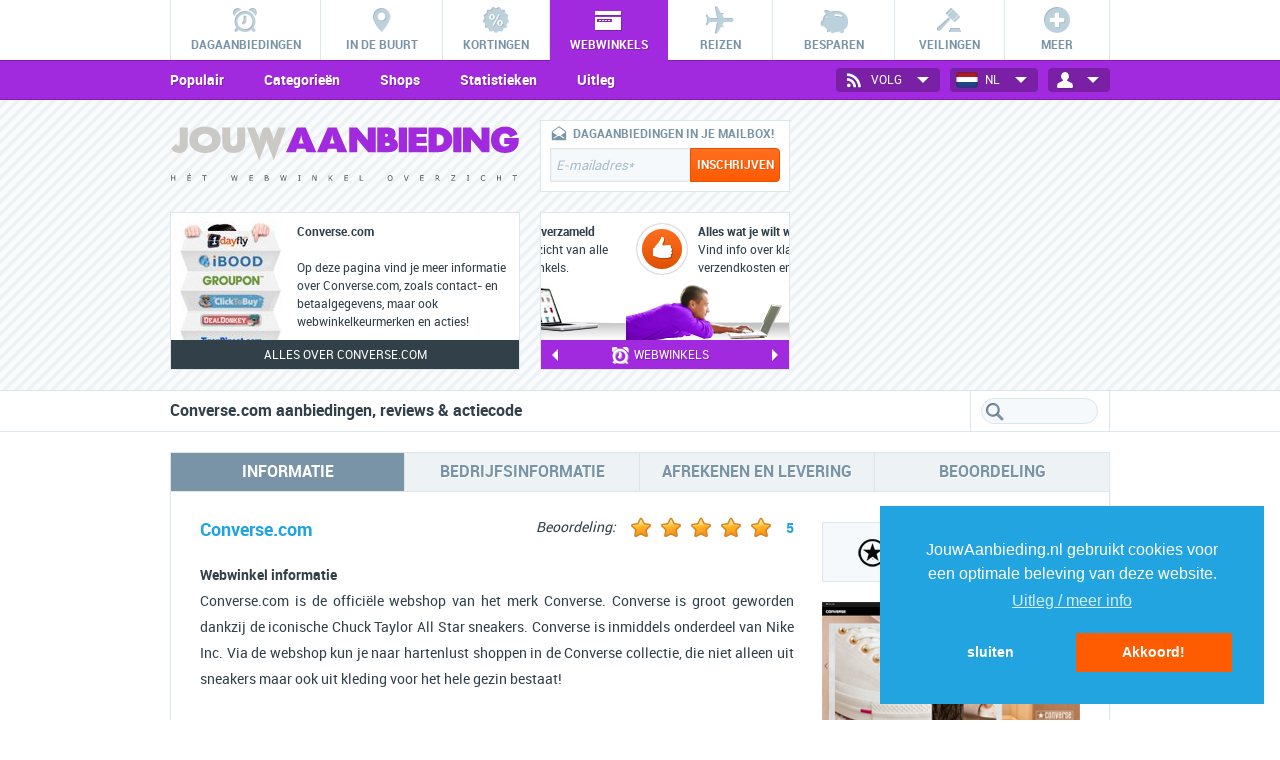

--- FILE ---
content_type: text/html
request_url: https://www.jouwaanbieding.nl/webwinkels/converse
body_size: 16055
content:
<!doctype html><html lang="en"><head><meta charset=utf-8><meta name="viewport" content="width=device-width, user-scalable=no, initial-scale=1, maximum-scale=1"/><title>Converse.com aanbiedingen, gegevens & reviews - JouwAanbieding.nl</title><meta name="title" content="Converse.com aanbiedingen, gegevens & reviews - JouwAanbieding.nl"><meta name="description" content="Op zoek naar aanbiedingen, deals of info van de webwinkel van Converse.com? Zoek niet verder! Jouwaanbieding.nl heeft het allemaal."><meta name="keywords" content="aanbiedingen, deals, Converse.com, 2026"><meta property="og:title" content="Converse.com aanbiedingen, gegevens & reviews - JouwAanbieding.nl" /><meta property="og:description" content="Op zoek naar aanbiedingen, deals of info van de webwinkel van Converse.com? Zoek niet verder! Jouwaanbieding.nl heeft het allemaal." /><meta property="og:image" content="https://www.jouwaanbieding.nl/img/share/jab_share_algemeen_250x250.jpg" /><meta name="apple-itunes-app" content="app-id=347400868"><link href="/css/stylesheet_jouwaanbieding.css?d=20181122" rel="stylesheet" type="text/css" /><link rel="icon" href="/img/favicon.png" type="image/png" /><link href="/css/cssHomepageCountdown_jouwaanbieding.css?d=202601_3" rel="stylesheet" type="text/css" /><link href="/css/cssRegularContent_jouwaanbieding.css?d=202601_3" rel="stylesheet" type="text/css" /><link href="/css/cssInfoFrames_jouwaanbieding.css?d=202601_3" rel="stylesheet" type="text/css" /><link href="/css/cssModalFrame_jouwaanbieding.css?d=202601_3" rel="stylesheet" type="text/css" /><link href="/css/cssFormPage_jouwaanbieding.css?d=202601_3" rel="stylesheet" type="text/css" /><script src="/js/../shared/js/ZeroClipboard/ZeroClipboard.js"></script><script type="text/javascript" src="https://ajax.googleapis.com/ajax/libs/jquery/1.8.2/jquery.min.js"></script><script type="text/javascript">var countdownFormat = 4;var DR="https://www.jouwaanbieding.nl/";var MDR="/";var SOLRDR="https://www.jouwaanbieding.nl/";var SIT_ID="11";var MAIN_DAILYDEAL_SHORTNAME="dagaanbieding";var SITEFULLNAME="JouwAanbieding.nl";var SITENAME="jouwaanbieding";var LANGUAGE="dutch";var COUNTRY="netherlands";var PRICE_DELIMETER=",";var PRICE_CURRENCY_SIGN="&euro;";var PRODUCT_IMAGE_FORMAT="jpg";var CDN_URL="https://my.pdcdn.com/";var LAZYLOAD_SIZE=20;var FILTERDEFINITIONS = ["id","ss_id","cat_id","loc_id","newprice_raw","discount","discountPercentage","nextUpdateU","refreshType","updateDay","updateHour","sen_holland","sen_belgium","participants"];var COUPONPOPUPRETURN=true;var MAPSAPIKEY="AIzaSyDWikERAprPyU3uHlWT2en8boxd1FikoVc";var COUNTRY="netherlands";var PAGE_SECTION="webshops";var PATH_DEALS="aanbiedingen";var PATH_LOCAL="lokaal";var PATH_WEBSHOPS="webwinkels";var PATH_COUPONSHOPS="kortingscode";var PATH_BRANDS="merken";var PATH_DISCOUNTS="kortingen";var PATH_SHOPPINGCLUBS="shoppingclubs";var PATH_NEWS="blog";var PATH_AUCTIONS="veilingen";var PATH_SUBSCRIPTIONSHOPS="subscriptions";var PATH_REGISTRATION="registreren";var PATH_CONTACT="contact";var PATH_TELLAFRIEND="tellafriend";var PATH_RECOVER_PASSWORD="recover_password";var PATH_PARTNERS="links";var PATH_LINKEXCHANGE="linkruilen";var PATH_TRAVEL="reizen";var PATH_SAVINGS="besparen";var PATH_CROWDFUNDING="crowdfunding";</script><script type="text/javascript" src="/js/min/script.js?lastChange=1727304543"></script><script>
	var docFL = false;
	function updateViewport(fInit) {
		var wWidth = $(window).width();
		//alert(document.documentElement.clientWidth);
		if (!fInit) { site.closePreview(); }
		
		if (window.orientation==undefined) return;
		if (wWidth>600) return;
		
		//alert(wWidth);
		switch(window.orientation) {
			case -90:
			case 90: $('meta[name=viewport]').attr('content','width='+wWidth+'px, initial-scale=1, maximum-scale=1, minimum-scale=1'); break;
			default: $('meta[name=viewport]').attr('content','width=238px, initial-scale=1.25, maximum-scale=1.25, minimum-scale=1.25'); break;
		}		
	}
	function oChange() {
		setTimeout(function(){updateViewport()}, 450);
	}
	window.addEventListener('orientationchange', oChange);
	
	</script><script>
	
			var affCookiesAllowed = false;
			
			var initializeCC = function() {
				window.cookieconsent.initialise({
					position: "bottom-right",
					type: "opt-out",
					//revokeBtn: "<div class=\"cc-revoke {{classes}}\">Cookie beleid</div>",
					revokable:false,
					palette: {
						popup: {background: "#22a4e0", text: "#FFFFFF"},
						button: {background: "#ff5b01", text: "#FFFFFF"}},
					content: {
					    message: "JouwAanbieding.nl gebruikt cookies voor een optimale beleving van deze website.",
					    dismiss: "Akkoord!",
					    allow: "Akkoord!",
					    deny: "sluiten",
					    close: "&#x274c;",
					    link: "Uitleg / meer info", href: "/cookies"
					},
					onStatusChange: function(status, chosenBefore) {
						if (status == "deny") {
							this.revokeChoice()
						}
					},
					onInitialise: function(status) {
						var state = this.getStatus();
						console.log(state);
						if (state=="dismiss") {
							affCookiesAllowed = true;
						}
						else {
							this.revokeChoice()
						}
					}
					
					
							
				})
				
				//
				
				var sheet = window.document.styleSheets[0];
				sheet.insertRule(".cc-revoke { display:none !important; }", sheet.cssRules.length);
			}
			
			window.addEventListener("load", initializeCC);		
			</script></head><body class="webstores"><div id="back-to-top" onclick='$("html, body").animate({ scrollTop: 0 }, 1000);'></div><div id="wrap"><div id="mainmenu_wrap"><div id="mainmenu"><ul id="mainmenuList"><li class="mmLi"><a title="Alle dagaanbiedingen van vandaag" href="/" data-menu="aanbiedingen" class="mainMenuA daily"><span class="mainMenuIcon"></span><span class="mainMenuTxt">Dagaanbiedingen</span></a></li><li class="mmLi"><a title="De beste deals in de regio" href="/lokaal" data-menu="lokaal" class="mainMenuA local"><span class="mainMenuIcon"></span><span class="mainMenuTxt">In de buurt</span></a></li><li class="mmLi"><a title="Alle online kortingsacties" href="/kortingen" data-menu="kortingen" class="mainMenuA discounts"><span class="mainMenuIcon"></span><span class="mainMenuTxt">Kortingen</span></a></li><li class="mmLi"><a title="Alle betrouwbare webwinkels" href="/webwinkels" data-menu="webwinkels" class="mainMenuA webstores active"><span class="mainMenuIcon"></span><span class="mainMenuTxt">Webwinkels</span></a></li><li class="mmLi"><a title="De beste reisaanbiedingen" href="/reizen" data-menu="reizen" class="mainMenuA travel"><span class="mainMenuIcon"></span><span class="mainMenuTxt">Reizen</span></a></li><li class="mmLi"><a title="De beste bespaartips" href="/besparen" data-menu="besparen" class="mainMenuA savings"><span class="mainMenuIcon"></span><span class="mainMenuTxt">Besparen</span></a></li><li class="mmLi"><a title="Alle online veilingen" href="/veilingen" data-menu="veilingen" class="mainMenuA auctions"><span class="mainMenuIcon"></span><span class="mainMenuTxt">Veilingen</span></a></li><li class="mmLi moreMenu"><a title="Handige merken database" href="/merken" data-menu="merken" class="mainMenuA  more "><span class="mainMenuIcon"></span><span class="mainMenuTxt">Meer</span></a><ul><li class="mmLi"><a title="Handige merken database" href="/merken" data-menu="merken" class="mainMenuA brands"><span class="mainMenuIcon"></span><span class="mainMenuTxt">Merken</span></a></li><li class="mmLi"><a title="Uniek overzicht van crowdfunding websites" href="/crowdfunding" data-menu="crowdfunding" class="mainMenuA crowdfunding"><span class="mainMenuIcon"></span><span class="mainMenuTxt">Crowdfunding</span></a></li><li class="mmLi"><a title="Uniek overzicht van shoppingclub sales" href="/shoppingclubs" data-menu="shoppingclubs" class="mainMenuA flash"><span class="mainMenuIcon"></span><span class="mainMenuTxt">Shoppingclubs</span></a></li><li class="mmLi"><a title="Alle Subscription Services" href="/subscriptions" data-menu="subscriptions" class="mainMenuA subscription"><span class="mainMenuIcon"></span><span class="mainMenuTxt">Subscriptions</span></a></li></ul></li></ul></div></div><div id="submenu_wrap" class="themeColor"><div id="submenu"><div class="menuDropdown"><select class="menuDropdownSelect styledDropdown preventTrigger"><option value="-">Menu</option><optgroup label="DAGAANBIEDINGEN"><option data-url="/">Dagaanbiedingen</option><option data-url="/aanbiedingen/categorie">Categorie&euml;n</option><option data-url="/aanbiedingen/shops">Shops</option><option data-url="/aanbiedingen/statistieken">Statistieken</option><option data-url="/aanbiedingen/uitleg">Uitleg</option><option data-url="/aanbiedingen/blog">Blog</option></optgroup><optgroup label="IN DE BUURT"><option data-url="/lokaal">Lokale deals</option><option data-url="/lokaal/categorie">Categorie&euml;n</option><option data-url="/lokaal/kaart">Kaart</option><option data-url="/lokaal/shops">Shops</option><option data-url="/lokaal/steden">Steden</option><option data-url="/lokaal/statistieken">Statistieken</option><option data-url="/lokaal/uitleg">Uitleg</option></optgroup><optgroup label="KORTINGEN"><option data-url="/kortingen">Kortingsacties</option><option data-url="/kortingen/categorie">Categorie&euml;n</option><option data-url="/kortingen/shops">Shops</option><option data-url="/kortingen/statistieken">Statistieken</option><option data-url="/kortingen/uitleg">Uitleg</option></optgroup><optgroup label="WEBWINKELS"><option data-url="/webwinkels">Populair</option><option data-url="/webwinkels/categorie">Categorie&euml;n</option><option data-url="/webwinkels/alfabet">Shops</option><option data-url="/webwinkels/statistieken">Statistieken</option><option data-url="/webwinkels/uitleg">Uitleg</option></optgroup><optgroup label="REIZEN"><option data-url="/reizen">Reizen</option><option data-url="/reizen/shops">Shops</option><option data-url="/reizen/statistieken">Statistieken</option><option data-url="/reizen/uitleg">Uitleg</option></optgroup><optgroup label="BESPAREN"><option data-url="/besparen">Besparen</option><option data-url="/besparen/zorgvergelijker">Zorgvergelijker</option><option data-url="/besparen/telefonievergelijker">Telefonievergelijker</option></optgroup><optgroup label="VEILINGEN"><option data-url="/veilingen">Online veilingen</option><option data-url="/veilingen/categorie">Categorie&euml;n</option><option data-url="/veilingen/shops">Shops</option><option data-url="/veilingen/statistieken">Statistieken</option><option data-url="/veilingen/uitleg">Uitleg</option></optgroup><optgroup label="MERKEN"><option data-url="/merken">Populair</option><option data-url="/merken/categorie">Categorie&euml;n</option><option data-url="/merken/alfabet">Merken</option><option data-url="/merken/statistieken">Statistieken</option><option data-url="/merken/uitleg">Uitleg</option></optgroup><optgroup label="CROWDFUNDING"><option data-url="/crowdfunding">Crowdfunding</option><option data-url="/crowdfunding/categorie">Categorie&euml;n</option><option data-url="/crowdfunding/sites">Sites</option><option data-url="/crowdfunding/uitleg">Uitleg</option></optgroup><optgroup label="SHOPPINGCLUBS"><option data-url="/shoppingclubs">Sales</option><option data-url="/shoppingclubs/categorie">Categorie&euml;n</option><option data-url="/shoppingclubs/shops">Shops</option><option data-url="/shoppingclubs/uitleg">Uitleg</option></optgroup><optgroup label="SUBSCRIPTIONS"><option data-url="/subscriptions">Subscription services</option><option data-url="/subscriptions/categorie">Categorie&euml;n</option><option data-url="/subscriptions/shops">Shops</option><option data-url="/subscriptions/statistieken">Statistieken</option><option data-url="/subscriptions/uitleg">Uitleg</option></optgroup><optgroup label="BLOG"><option data-url="/blog">Laatste nieuws</option><option data-url="/blog/categorie">Categorie</option><option data-url="/blog/tips">Tips</option></optgroup></select><span class="menuDropdownIcon"></span></div><ul id="submenuItems"><li class="submenuItemsLi"><a title="Populaire webwinkels" href="/webwinkels" class="submenuItemsLiA">Populair</a></li><li class="submenuItemsLi"><a title="Bekijk webwinkels per categorie" href="/webwinkels/categorie" class="submenuItemsLiA">Categorie&euml;n</a></li><li class="submenuItemsLi"><a title="Alle webwinkels" href="/webwinkels/alfabet" class="submenuItemsLiA">Shops</a></li><li class="submenuItemsLi"><a title="Webwinkels statistieken" href="/webwinkels/statistieken" class="submenuItemsLiA">Statistieken</a></li><li class="submenuItemsLi"><a title="Uitleg over webwinkels" href="/webwinkels/uitleg" class="submenuItemsLiA">Uitleg</a></li></ul><ul id="dropdowns"><li id="loginsettings" class="dropdownsLi"><a href="#" class="dropdownsLiBtn"><span class="dropdownsLiBtnIcon login"></span>&nbsp;<span class="menuBtnTxt loggedInAs" style="text-transform:none;"></span>&nbsp;<span class="dropdownsLiBtnIcon arrow"></span></a><div class="logindropdown"><span id="loginsettingsMarker"></span><ul class="loginOptions loggedOut"><li class="loginOptionsLi loginForm"><form onsubmit="site.login(); return false;"><div class="loginfield_wrap"><div class="loginfield"><span class="loginfieldWrapIcon newsletter"></span><input type="checkbox" checked="checked" id="login-keep-session" style="display:none;"/><input type="text" data-pseudo="true" class="iconforms loginstandard input_inactive" id="login-email" /></div></div><div class="loginfield_wrap"><div class="loginfield"><span class="loginfieldWrapIcon key"></span><input type="password" data-pseudo="true" class="iconforms loginstandard input_inactive" id="login-password" /></div></div><div class="loginfield_wrap"><a onclick="site.login()" title="Log in" class="loginfieldWrapBtn">Log in<span class="loginfieldWrapBtnBorder"><span class="loginfieldWrapBtnIcon"></span></span></a></div><input type="submit" class="hiddenSubmit" name="submit" /></form></li><li class="loginOptionsLi"><a onclick="$('.loginOptions').hide();$('.loginOptions.recoverPassword').show();" class="loginOptionsWithoutIcon"><span class="loginOptionsWithoutIconTxt dontClose">Wachtwoord vergeten?</span></a></li><li class="loginOptionsLi"><a onclick="$('.loginOptions').hide();$('.loginOptions.register').show();" class="loginOptionsWithoutIcon"><span class="loginOptionsWithoutIconTxt dontClose">Registreren</span></a></li><li class="loginOptionsLi"><span class="loginOptionsWithoutIcon"><span class="loginOptionsWithoutIconTxt">Inloggen met</span><span class="loginSocmedIcons"><a class="facebookLogin loginSocmedIcon loginSocmedIconFacebook"></a><a class="googleLogin loginSocmedIcon loginSocmedIconGoogle"></a></span></span></li></ul><ul class="loginOptions recoverPassword"><li class="loginOptionsLi loginForm"><div class="loginfield_wrap"><p class="loginfieldWrapP">Wachtwoord vergeten? Vul hieronder je e-mailadres in.</p></div><div class="loginfield_wrap"><div class="loginfield"><span class="loginfieldWrapIcon newsletter"></span><input type="text" data-pseudo="true" class="iconforms loginstandard input_inactive" id="recover-email" /></div></div><div class="loginfield_wrap"><a onclick="site.recoverPassword('recover-email');" title="Reset wachtwoord" class="loginfieldWrapBtn">Reset wachtwoord<span class="loginfieldWrapBtnBorder"><span class="loginfieldWrapBtnIcon"></span></span></a></div></li><li class="loginOptionsLi"><a onclick="$('.loginOptions').hide();$('.loginOptions.loggedOut').show();" class="loginOptionsWithoutIcon"><span class="loginOptionsWithoutIconTxt">Terug naar inloggen</span></a></li><li class="loginOptionsLi"><a href="/contact" class="loginOptionsWithoutIcon"><span class="loginOptionsWithoutIconTxt">Hulp nodig?</span></a></li><li class="loginOptionsLi"><span class="loginOptionsWithoutIcon"><span class="loginOptionsWithoutIconTxt">Inloggen met</span><span class="loginSocmedIcons"><a class="facebookLogin loginSocmedIcon loginSocmedIconFacebook"></a><a class="googleLogin loginSocmedIcon loginSocmedIconGoogle"></a></span></span></li></ul><ul class="loginOptions register"><li class=" loginOptionsLi loginForm"><div class="loginfield_wrap"><p class="loginfieldWrapP">Maak een gratis account aan op JouwAanbieding!</p></div><div class="loginfield_wrap"><form onsubmit="site.submitRegisterEmail(this); return false;"><div class="loginfield"><span class="loginfieldWrapIcon newsletter"></span><input data-pseudo="true" type="text" name="email" class="iconforms loginstandard input_inactive" id="emailaddress-login" /></div></form></div><div class="loginfield_wrap"><a onclick="$('.loginOptions.register form').submit();" title="Registreren" class="loginfieldWrapBtn">Registreren<span class="loginfieldWrapBtnBorder"><span class="loginfieldWrapBtnIcon"></span></span></a></div></li><li class="loginOptionsLi"><a onclick="$('.loginOptions').hide();$('.loginOptions.loggedOut').show();" class="loginOptionsWithoutIcon"><span class="loginOptionsWithoutIconTxt">Terug naar inloggen</span></a></li><li class="loginOptionsLi"><a href="/contact" class="loginOptionsWithoutIcon"><span class="loginOptionsWithoutIconTxt">Hulp nodig?</span></a></li><li class="loginOptionsLi"><span class="loginOptionsWithoutIcon"><span class="loginOptionsWithoutIconTxt">Inloggen met</span><span class="loginSocmedIcons"><a class="facebookLogin loginSocmedIcon loginSocmedIconFacebook"></a><a class="googleLogin loginSocmedIcon loginSocmedIconGoogle"></a></span></span></li></ul><ul class="loginOptions loggedIn"><li class="loginOptionsLi loggedinAs"><span class="loggedinAsTxt">Ingelogd als<br/><span class="loggedinAsTxtSpan"></span></span></li><li class="loginOptionsLi"><a class="loginOptionsWithIcon settings" href="/accountsettings"><span class="loginOptionsWithIconIcon"></span><span class="loginOptionsWithIconTxt">Account instellingen</span></a></li><li class="loginOptionsLi"><a class="loginOptionsWithIcon interests" href="/interestssettings"><span class="loginOptionsWithIconIcon"></span><span class="loginOptionsWithIconTxt">Interesses</span></a></li><li class="loginOptionsLi"><a class="loginOptionsWithIcon newsletter" href="/newslettersettings"><span class="loginOptionsWithIconIcon"></span><span class="loginOptionsWithIconTxt">Nieuwsbrief instellingen</span></a></li><li class="loginOptionsLi"><a class="loginOptionsWithIcon dealalarm" href="/deal-alarm"><span class="loginOptionsWithIconIcon"></span><span class="loginOptionsWithIconTxt">Deal alarm</span></a></li><li class="loginOptionsLi"><a class="loginOptionsWithIcon voucheralarm" href="/voucher-alarm"><span class="loginOptionsWithIconIcon"></span><span class="loginOptionsWithIconTxt">Voucher alarm</span></a></li><li class="loginOptionsLi"><a class="loginOptionsWithIcon logout" onclick="site.logout();"><span class="loginOptionsWithIconIcon"></span><span class="loginOptionsWithIconTxt">Uitloggen</span></a></li></ul></div></li><li id="countryselect" class="dropdownsLi"><a href="#" class="dropdownsLiBtn"><span class="dropdownsLiBtnIcon netherlands"></span><span class="menuBtnTxt">NL</span>&nbsp;<span class="dropdownsLiBtnIcon arrow"></span></a><div class="countrydropdown"><span id="countryMarker"></span><ul class="countrydropdownUl"><li class="countrydropdownLi"><a href="/belgie" class="countrydropdownA belgium"><span class="countrydropdownIcon"></span><span class="countrydropdownTxt">Belgi&euml;</span></a></li></ul></div></li><li id="socialmedia" class="dropdownsLi"><a href="#" class="dropdownsLiBtn"><span class="dropdownsLiBtnIcon socmed"></span><span class="menuBtnTxt">Volg</span>&nbsp;<span class="dropdownsLiBtnIcon arrow"></span></a><div class="socmeddropdown"><span id="socialmediaMarker"></span><ul class="socmeddropdownUl"><li class="socmeddropdownLi"><a href="http://www.facebook.com/JouwAanbieding.nl" target="_blank" class="socmeddropdownA facebook"><span class="socmeddropdownIcon"></span><span class="socmeddropdownTxt">Facebook</span></a></li><li class="socmeddropdownLi"><a href="https://twitter.com/jouwaanbieding" target="_blank" class="socmeddropdownA twitter"><span class="socmeddropdownIcon"></span><span class="socmeddropdownTxt">Twitter</span></a></li><li class="socmeddropdownLi"><a href="https://www.instagram.com/jouwaanbieding/" target="_blank" class="socmeddropdownA instagram"><span class="socmeddropdownIcon"></span><span class="socmeddropdownTxt">Instagram</span></a></li><li class="socmeddropdownLi"><a href="http://www.pinterest.com/jouwaanbieding/" target="_blank" class="socmeddropdownA pinterest"><span class="socmeddropdownIcon"></span><span class="socmeddropdownTxt">Pinterest</span></a></li><li class="socmeddropdownLi"><a href="https://www.youtube.com/channel/UCjB5lZjICYI8w6aE55HazNQ" target="_blank" class="socmeddropdownA youtube"><span class="socmeddropdownIcon"></span><span class="socmeddropdownTxt">Youtube</span></a></li></ul></div></li></ul></div></div><div id="header_wrap"><div id="header"><div id="header_col1" class="header_col transition"><div id="header_logo" class="transition"><a href="/" id="headerImg" title="Terug naar HOME"><?xml version="1.0" encoding="utf-8"?><!DOCTYPE svg PUBLIC "-//W3C//DTD SVG 1.1//EN" "http://www.w3.org/Graphics/SVG/1.1/DTD/svg11.dtd"><svg version="1.1" id="Layer_1" xmlns="http://www.w3.org/2000/svg" xmlns:xlink="http://www.w3.org/1999/xlink" x="0px" y="0px"
	 width="460px" height="48px" viewBox="0 0 460 48" enable-background="new 0 0 460 48" xml:space="preserve"><g class="logoimgJouw" id="jouw" enable-background="new    "><path fill="#CBC9C6" d="M20.118,32.754c-1.984,2.074-4.781,3.064-8.254,3.064c-2.075,0-3.924-0.494-5.864-1.396
		c-1.896-0.992-3.474-2.391-4.556-4.24l6.27-6.312c1.354,1.848,2.616,2.887,3.473,3.111c1.039-0.316,1.535-1.488,1.535-3.52V2.217
		h10.689v21.109C23.411,27.432,22.328,30.498,20.118,32.754z"/><path fill="#CBC9C6" d="M46.146,35.729c-10.465,0.408-21.244-5.861-20.703-17.273C25.217,7.27,35.636,0.413,46.146,1.18
		c10.42-0.36,20.838,6.135,20.342,17.365C66.623,29.506,56.7,36.496,46.146,35.729z M46.146,10.517c-4.646,0-9.427,2.21-9.427,7.983
		c0,5.23,4.781,7.938,9.427,7.938c4.691,0,9.066-2.301,9.066-7.938C55.211,13.629,50.972,10.517,46.146,10.517z"/><path fill="#CBC9C6" d="M83.677,35.773c-10.148,0-15.154-5.141-15.154-15.244V2.263h10.645v18.269c0,4.148,1.443,6.225,4.512,6.225
		c3.156,0,4.736-2.076,4.736-6.18V2.263h10.645v18.269C99.057,30.678,93.917,35.773,83.677,35.773z"/><g enable-background="new    "><path fill="#CBC9C6" d="M136.362,45.473l-8.209-21.92c-1.174-3.248-1.129-3.293-1.354-6.856c-0.225,3.563-0.225,3.608-1.354,6.856
			l-8.209,21.92l-16.104-43.21h10.148l4.557,11.096c1.172,3.338,1.172,3.338,1.396,6.946c0.227-3.608,0.227-3.608,1.398-6.946
			l4.555-11.096h7.172l4.602,11.096c1.174,3.338,1.174,3.338,1.398,6.946c0.227-3.608,0.227-3.608,1.398-6.946l4.555-11.096h10.105
			L136.362,45.473z"/></g></g><g class="logoimgAanbieding"><g enable-background="new    "><path d="M179.274,34.736l-1.262-4.51h-11.186l-1.309,4.51h-13.035l14.252-32.52h11.412l14.074,32.52H179.274z
			 M175.577,23.189c-2.615-7.352-2.57-7.352-3.203-11.907c-0.631,4.555-0.631,4.555-3.111,11.907h3.111H175.577z"/><path d="M220.008,34.736l-1.262-4.51h-11.188l-1.307,4.51h-13.035l14.252-32.52h11.412l14.074,32.52H220.008z
			 M216.309,23.189c-2.615-7.352-2.57-7.352-3.203-11.907c-0.631,4.555-0.631,4.555-3.111,11.907h3.111H216.309z"/></g><g enable-background="new    "><path d="M260.426,34.736l-14.162-16.732v16.732h-10.689V2.263h10.283l13.982,16.688V2.263h10.418v32.476h-9.832
			V34.736z"/><path d="M287.582,34.736h-15.246V2.263h12.855c7.486,0,11.23,2.842,11.23,8.796c0,2.436-0.721,4.465-2.346,5.953
			c3.697,1.805,5.549,4.646,5.549,8.57C299.625,31.625,293.672,34.736,287.582,34.736z M283.025,10.562v3.833
			c1.805,0.046,3.52-0.36,3.52-1.849C286.545,11.237,285.281,10.562,283.025,10.562z M285.463,22.289v-0.045h-2.438v4.465h2.393
			c1.758,0,3.336-0.723,3.383-2.164C288.801,23.01,287.717,22.289,285.463,22.289z"/><path d="M300.756,34.736V2.263h10.689v32.476h-10.689V34.736z"/><path d="M313.477,34.736V2.263h24.4v8.75l-13.756-0.045v3.654h12.809l0.045,8.119h-12.854v3.473l13.756,0.045
			v8.479H313.477z"/></g><g enable-background="new    "><path d="M365.123,30.77c-3.428,2.84-7.127,3.969-12.043,3.969h-13.217V2.217h13.217
			c4.51,0,8.57,1.353,12.043,4.015c3.969,3.066,5.998,7.217,5.998,12.312C371.121,23.416,368.822,27.656,365.123,30.77z
			 M350.508,11.059v14.975c5.594,0,9.203-1.533,9.338-7.486C359.846,13.584,356.553,11.059,350.508,11.059z"/></g><g enable-background="new    "><path d="M372.344,34.736V2.263h10.689v32.476h-10.689V34.736z"/><path d="M409.916,34.736l-14.162-16.732v16.732h-10.689V2.263h10.283l13.982,16.688V2.263h10.42v32.476h-9.834
			V34.736z"/><path d="M453.041,31.852c-3.248,2.615-7.533,3.924-12.855,3.924c-5.188,0-9.428-1.264-12.676-3.879
			c-3.787-3.021-5.682-7.486-5.682-13.352c0-5.729,2.029-10.193,6.133-13.352c3.475-2.706,7.668-4.06,12.812-4.06
			c7.486,0,12.943,3.293,16.146,10.059l-10.059,4.104c-0.361-1.625-1.219-2.932-2.572-3.924c-1.217-0.857-2.615-1.309-4.104-1.309
			c-2.166,0-4.016,0.857-5.277,2.481c-1.398,1.624-1.984,3.743-1.984,6.359c0,2.437,0.631,4.511,2.074,6.136
			c1.398,1.668,3.111,2.436,5.277,2.436c3.111,0,5.188-1.174,5.998-3.383l-6.855,0.045v-8.164l18.898,0.045l0.047,1.984
			C458.588,24.049,456.828,28.693,453.041,31.852z"/></g></g></svg><img src="/img/slogans/webstores.svg" alt="Logo JouwAanbieding.nl" title="JouwAanbieding.nl"/></a></div><div id="header_newsslider_wrap" class="border_full"><div id="header_newsslider" ><div class="header_newsslide slide1"><div class="header_newsslide_left" ></div><div class="header_newsslide_right"><h2 class="header_newsslide_right_title">Converse.com</h2><p class="header_newsslide_right_txt">Op deze pagina vind je meer informatie over Converse.com, zoals contact- en betaalgegevens, maar ook webwinkelkeurmerken en acties!
</p></div></div></div><div class="header_newsslider_nav_wrap"><p class="header_newsslider_txt">Alles over Converse.com</p></div></div></div><div id="header_col2" class="header_col transition"><div id="subheaderImage" ><div class="subheaderImageLogo"></div><div class="subheaderImageTitle"><strong>Webwinkels</strong></div><div class="subheaderImageSlogan">Alle betrouwbare webwinkels verzameld in één overzicht</div></div></div><div id="header_col3" class="header_col transition"><div id="header_nb" class="border_full"><div class="loggedOut"><div class="header_nb_icon"></div><p class="headerNbTxt noMobile">Dagaanbiedingen in je mailbox!</p><p class="headerNbTxt onlyMobile">Aanbiedingen in je mail!</p><form onsubmit="site.submitRegisterEmail(this); return false;"><input type="text" class="header_nb_input" name="email" id="header-register-email"/><input type="submit" class="header_nb_btn btn_standard roundedBordersRight" value="Inschrijven"/></form></div><div class="loggedIn" style="display:none;"><div class="header_nb_icon header_nb_icon_loggedin"></div><p class="headerNbTxt"><span class="nameText"></span></p><div class="header_loggedin_links"><a href="/accountsettings" class="header_loggedin_link" title="Account instellingen"><span class="header_loggedin_icon accountsettings"></span></a><a href="/newslettersettings" class="header_loggedin_link" title="Nieuwsbrief instellingen"><span class="header_loggedin_icon newsletter"></span></a><a href="/deal-alarm" class="header_loggedin_link" title="Deal Alarm"><span class="header_loggedin_icon dealalarm"></span></a><a href="/voucher-alarm" class="header_loggedin_link" title="Voucher Alarm"><span class="header_loggedin_icon voucheralarm"></span></a><a href="/interestssettings" class="header_loggedin_link" title="Interesses"><span class="header_loggedin_icon interestssettings"></span></a><a href="/logout" class="header_loggedin_link" title="Uitloggen"><span class="header_loggedin_icon logout"></span></a></div></div></div><div id="header_actieslider_wrap" class="border_full" ><div id="header_actieslider"><div class="header_actieslide slide1"><div class="headerSlideTop"><span class="headerSlideTopIcon"></span><p class="headerSlideTopTxt"><span class="headerSlideTopTitle">Vele webwinkels verzameld</span><br/>Een handig overzicht van alle populaire webwinkels.</p></div><div class="headerSlideBot"><img src="/img/headerslider/webshops/slide14.jpg" alt="Vele webwinkels verzameld" title="Vele webwinkels verzameld slide"/></div></div><div class="header_actieslide slide1"><div class="headerSlideTop"><span class="headerSlideTopIcon"></span><p class="headerSlideTopTxt"><span class="headerSlideTopTitle">Alles wat je wilt weten</span><br/>Vind info over klantenservice, verzendkosten en meer!</p></div><div class="headerSlideBot"><img src="/img/headerslider/webshops/slide15.jpg" alt="Alles wat je wilt weten" title="Alles wat je wilt weten slide"/></div></div><div class="header_actieslide slide2"><div class="headerSlideTop"><span class="headerSlideTopIcon"></span><p class="headerSlideTopTxt"><span class="headerSlideTopTitle">Betalingsmogelijkheden</span><br/>Check hoe jij bij jouw favoriete webwinkel kan betalen.</p></div><div class="headerSlideBot"><img src="/img/headerslider/webshops/slide16.jpg" alt="Betalingsmogelijkheden" title="Betalingsmogelijkheden slide"/></div></div></div><div class="header_actieslider_nav_wrap themeColor"><a href="#" id="header_actieslider_nav_l" class="header_nav"></a><p class="headerActieSliderTxt"><span class="headerActieSliderIcon"></span>Webwinkels</p><a href="#" id="header_actieslider_nav_r" class="header_nav"></a></div></div></div><div id="header_col4" class="header_col transition"><div id="header_top5_wrap" class="border_full"><div id="header_top5slider"><ul class="top5List"><li class="top5Item"><a href="/webwinkels/bolcom" class="top5Link"><span class="top5Number themeColor">1</span><img src="/img/lazyload/blank.png" data-original="/shared/images/shops/361_logo.png?d=1535792228" alt="Bol.com logo" title="Top webshop Bol.com logo" class="top5Img lazy"/></a></li><li class="top5Item"><a href="/webwinkels/wehkamp" class="top5Link"><span class="top5Number themeColor">2</span><img src="/img/lazyload/blank.png" data-original="/shared/images/shops/92_logo.png?d=1548689183" alt="Wehkamp.nl logo" title="Top webshop Wehkamp.nl logo" class="top5Img lazy"/></a></li><li class="top5Item"><a href="/webwinkels/hema" class="top5Link"><span class="top5Number themeColor">3</span><img src="/img/lazyload/blank.png" data-original="/shared/images/shops/218_logo.png?d=1535794124" alt="Hema.nl logo" title="Top webshop Hema.nl logo" class="top5Img lazy"/></a></li><li class="top5Item"><a href="/webwinkels/coolblue" class="top5Link"><span class="top5Number themeColor">4</span><img src="/img/lazyload/blank.png" data-original="/shared/images/shops/562_logo.png?d=1727423489" alt="Coolblue.nl logo" title="Top webshop Coolblue.nl logo" class="top5Img lazy"/></a></li><li class="top5Item"><a href="/webwinkels/hunkemoller" class="top5Link"><span class="top5Number themeColor">5</span><img src="/img/lazyload/blank.png" data-original="/shared/images/shops/188_logo.png?d=1535792228" alt="Hunkemoller.nl logo" title="Top webshop Hunkemoller.nl logo" class="top5Img lazy"/></a></li></ul></div><div class="header_top5_nav_wrap themeColor"><p class="headerTop5SliderTxt">Top webwinkels</p></div></div></div><div id="header_col5" class="header_col transition"><div id="topbanner_right_300x250"><script async src="//pagead2.googlesyndication.com/pagead/js/adsbygoogle.js"></script><ins class="adsbygoogle"
     style="display:inline-block;width:300px;height:250px"
     data-ad-client="ca-pub-6593640052532648"
     data-ad-slot="4330391527"></ins></div></div></div></div><div id="sort_wrap_spacer" style="display:none; width:100%; float:left;"></div><div id="sort_wrap" ><div id="sort" class="sort"><div class="sortTxtDropdown"><h1 class="txt"><span class="minCols3">Converse.com aanbiedingen, reviews & actiecode</span><span class="maxCols2">Converse.com</span></h1></div><ul id="sortMenu"><li class="search"><div class="wrap"><span class="icon"></span><input type="text" class="transition" id="filter-search-input"/><a onclick="" class="close active">x</a></div></li></ul></div></div><div id="container_wrap"><input type="hidden" id="ssId" value="3797" /><input type="hidden" id="ssRating" value="5" /><div id="rc-content"><div id="rc" style="display: block; width: 100%; margin: 0px;"><ul class="rc-tabs-list"><li class="rc-tab-item rc-tab-active" aria-controls="tab_item-0" role="tab">Informatie</li><li class="rc-tab-item" aria-controls="tab_item-1" role="tab">Bedrijfsinformatie</li><li class="rc-tab-item" aria-controls="tab_item-2" role="tab">Afrekenen en levering</li><li class="rc-tab-item" aria-controls="tab_item-3" role="tab">Beoordeling</li></ul><div class="rc-tabs-container "><div><div class="rc-col shopinfo rc-col1"><div class="titleRate" itemscope itemtype="http://data-vocabulary.org/Review-aggregate"><h2>Converse.com</h2><span class="rate" id="shopRating">5</span><meta itemprop="rating" content="5" /><meta itemprop="votes" content="4" /></div><p ><strong>Webwinkel informatie</strong><br>Converse.com is de officiële webshop van het merk Converse. Converse is groot geworden dankzij de iconische Chuck Taylor All Star sneakers. Converse is inmiddels onderdeel van Nike Inc. Via de webshop kun je naar hartenlust shoppen in de Converse collectie, die niet alleen uit sneakers maar ook uit kleding voor het hele gezin bestaat!
	                			                	</p></div><div class="rc-col shopinfo rc-col2"><p ><strong>Alles over Converse.com</strong><br>
		                			                		Ook de webwinkel Converse.com vind je in het webwinkeloverzicht op JouwAanbieding. Converse.com biedt regelmatig scherpe acties, aanbiedingen, uitverkopen en kortingscodes waar jij van kan profiteren. Het assortiment van Converse.com wordt regelmatig uitgebreid. Zo zit er altijd iets voor je bij!
		                			                </p></div><div class="rc-col shopinfo rc-col3"><div class="logo"><a href="/info/shop/3797/converse/converse" target="_blank" rel="nofollow"><img class="loc" src="/shared/images/shops/1066_logo.png?d=1535792231" alt="Logo Converse.com" /></a></div><div class="shopscreen"><a href="/info/shop/3797/converse/converse" target="_blank" rel="nofollow" title="Bezoek Converse.com"><img src="/shared/images/shops/1066_screenshot.png?d=1535792231" alt="Logo Converse.com groot"/></a></div><a href="/info/shop/3797/converse/converse" target="_blank" rel="nofollow" class="btn btn_standard roundedBorders" title="Bezoek Converse.com"><span class="txt">Bezoek deze website</span><span class="icon"></span></a></div></div><div><div class="rc-col iconlist rc-col1"><h2>Over Converse.com</h2><ul><li class="website"><span class="icon"></span><span class="title">Website</span><a href="/info/shop/3797/converse/converse" target="_blank" rel="nofollow">www.converse.com</a></li><li class="companyname even"><span class="icon"></span><span class="title">Bedrijf</span>Converse Netherlands B.V.</li><li class="postaladdress"><span class="icon"></span><span class="title">Straat + huisnummer</span>Colosseum 1</li><li class="zipcode even"><span class="icon"></span><span class="title">Postcode, stad</span>1213 NL, Hilversum</li><li class="email"><span class="icon"></span><span class="title">E-mail</span><a href="mailto:helpme.europe@converse.com" target="_blank" rel="nofollow">helpme.europe@converse.com</a></li><li class="telephone even"><span class="icon"></span><span class="title">Telefoonnummer</span>(020) 2415 768</li></ul></div><div class="rc-col iconlist rc-col2"><h2>Keurmerken van Converse.com</h2><ul><li class="qualityMark_browsesafe"><span class="icon"></span><span class="title">BrowseSafe</span>Nee</li><li class="qualityMark_trustpilot even"><span class="icon"></span><span class="title">Trustpilot</span>Nee</li><li class="qualityMark_ekomi"><span class="icon"></span><span class="title">Ekomi</span>Nee</li><li class="qualityMark_feedbackcompany even"><span class="icon"></span><span class="title">Feedback Company</span>Nee</li><li class="qualityMark_keurmerkinfo"><span class="icon"></span><span class="title">Keurmerk.info</span>Nee</li><li class="qualityMark_qshops even"><span class="icon"></span><span class="title">Qshops</span>Nee</li></ul></div></div><div><div class="rc-col iconlist rc-col1"><h2>Afrekenen</h2><ul><li class="payMethod_ideal"><span class="icon"></span><span class="title">Afrekenen met iDEAL</span>Nee</li><li class="payMethod_paypal even"><span class="icon"></span><span class="title">Afrekenen met Paypal</span>Ja</li><li class="payMethod_mastercard"><span class="icon"></span><span class="title">Afrekenen met Mastercard</span>Ja</li><li class="payMethod_visa even"><span class="icon"></span><span class="title">Afrekenen met Visa</span>Ja</li><li class="payMethod_banktransfer"><span class="icon"></span><span class="title">Afrekenen met Bankoverschrijving</span>Nee</li><li class="payMethod_mrcash even"><span class="icon"></span><span class="title">Afrekenen met Mr. Cash</span>Nee</li></ul></div><div class="rc-col iconlist rc-col2"><h2>Levering</h2><ul><li class="shippingNetherlands"><span class="icon"></span><span class="title">Levering NL</span>Ja</li><li class="shippingBelgium even"><span class="icon"></span><span class="title">Levering BE</span>Ja</li><li class="shippingCompany"><span class="icon"></span><span class="title">Verzendbedrijf</span>PostNL/UPS</li><li class="shippingCosts even"><span class="icon"></span><span class="title">Leveringskosten</span>&euro;7,50</li><li class="shippingPickup"><span class="icon"></span><span class="title">Afhalen</span>Nee</li><li class="shippingRembours even"><span class="icon"></span><span class="title">Rembours</span>Nee</li></ul></div></div><div><div class="rc-col iconlist rc-col1"><h2>Beoordeling</h2><ul><li class="scoreGeneral"><span class="icon"></span><span class="title">Algemeen</span><span class="rate"><span class="rate_star rate_star_active"></span><span class="rate_star rate_star_active"></span><span class="rate_star rate_star_active"></span><span class="rate_star rate_star_active"></span><span class="rate_star rate_star_inactive"></span></span></li><li class="scoreProducts even"><span class="icon"></span><span class="title">Deals</span><span class="rate"><span class="rate_star rate_star_active"></span><span class="rate_star rate_star_active"></span><span class="rate_star rate_star_active"></span><span class="rate_star rate_star_active"></span><span class="rate_star rate_star_inactive"></span></span></li><li class="scorePrices prijzen"><span class="icon"></span><span class="title">Lage prijzen</span><span class="rate"><span class="rate_star rate_star_active"></span><span class="rate_star rate_star_active"></span><span class="rate_star rate_star_active"></span><span class="rate_star rate_star_active"></span><span class="rate_star rate_star_inactive"></span></span></li><li class="scoreSelection even"><span class="icon"></span><span class="title">Type producten</span><span class="rate"><span class="rate_star rate_star_active"></span><span class="rate_star rate_star_active"></span><span class="rate_star rate_star_active"></span><span class="rate_star rate_star_active"></span><span class="rate_star rate_star_inactive"></span></span></li><li class="scoreDelivery"><span class="icon"></span><span class="title">Levering</span><span class="rate"><span class="rate_star rate_star_active"></span><span class="rate_star rate_star_active"></span><span class="rate_star rate_star_active"></span><span class="rate_star rate_star_inactive"></span><span class="rate_star rate_star_inactive"></span></span></li><li class="scoreCustomerservice even"><span class="icon"></span><span class="title">Service</span><span class="rate"><span class="rate_star rate_star_active"></span><span class="rate_star rate_star_active"></span><span class="rate_star rate_star_active"></span><span class="rate_star rate_star_inactive"></span><span class="rate_star rate_star_inactive"></span></span></li></ul></div><div class="rc-col iconlist rc-col2"></div></div></div></div></div><div class="clear"></div><div class="divider"><h2>Converse.com video's</h2></div><div id="deals-container"><div class="frameVideo_wrap"><iframe class="frameVideo" width="" height="" src="https://www.youtube-nocookie.com/embed/n2CCz4x2xGE?rel=0&showinfo=0&theme=light&wmode=opaque" frameborder="0" allowfullscreen></iframe></div></div><div class="clear"></div><div class="divider"><a href="/merken" class="dividerLink">Meer merken &raquo;</a><h2>Converse.com verkoopt onder andere:</h2></div><div class="deals-container less" id="brandItems"><div class="frameLogo_wrap"><a href="/merken/converse" class="frameLogo" title="Meer informatie over Converse"><img src="/shared/images/shops/1066_logo.png?d=1535792231"/></a></div></div><div class="clear"></div><div class="divider"><a href="/webwinkels" class="dividerLink minCols2">Meer webwinkels &raquo;</a><h2>Ook interessant</h2></div><div class="deals-container hideMultipleRows compact"><div class="frameWebshopExtra_wrap large"><div class="frameWebshopExtra"><a href="/webwinkels/aktiesport" class="logo"><img src="/shared/images/shops/72_logo.png?d=1535792227" alt="Logo Aktiesport.nl"/></a><a href="/info/shop/172/aktiesport/aktiesport" target="_blank" rel="nofollow" class="products"><img src="/shared/images/shops/72_172_products.png?d=1568722082" alt="Logo Aktiesport.nl"/></a></div></div><div class="frameWebshopExtra_wrap large"><div class="frameWebshopExtra"><a href="/webwinkels/bolcom" class="logo"><img src="/shared/images/shops/361_logo.png?d=1535792228" alt="Logo Bol.com"/></a><a href="/info/shop/3177/bolcom/bolcom" target="_blank" rel="nofollow" class="products"><img src="/shared/images/shops/361_3177_products.png?d=1424357445" alt="Logo Bol.com"/></a></div></div><div class="frameWebshopExtra_wrap large"><div class="frameWebshopExtra"><a href="/webwinkels/coolblue" class="logo"><img src="/shared/images/shops/562_logo.png?d=1727423489" alt="Logo Coolblue.nl"/></a><a href="/info/shop/559/coolblue/coolblue" target="_blank" rel="nofollow" class="products"><img src="/shared/images/shops/562_559_products.png?d=1727424094" alt="Logo Coolblue.nl"/></a></div></div><div class="frameWebshopExtra_wrap large"><div class="frameWebshopExtra"><a href="/webwinkels/expert" class="logo"><img src="/shared/images/shops/133_logo.png?d=1545319350" alt="Logo Expert.nl"/></a><a href="/info/shop/237/expert/expert" target="_blank" rel="nofollow" class="products"><img src="/shared/images/shops/133_products.jpg?d=1545319350" alt="Logo Expert.nl"/></a></div></div><div class="frameWebshopExtra_wrap large"><div class="frameWebshopExtra"><a href="/webwinkels/hema" class="logo"><img src="/shared/images/shops/218_logo.png?d=1535794124" alt="Logo Hema.nl"/></a><a href="/info/shop/321/hema/hema" target="_blank" rel="nofollow" class="products"><img src="/shared/images/shops/218_products.png?d=1535794124" alt="Logo Hema.nl"/></a></div></div><div class="frameWebshopExtra_wrap large"><div class="frameWebshopExtra"><a href="/webwinkels/wehkamp" class="logo"><img src="/shared/images/shops/92_logo.png?d=1548689183" alt="Logo Wehkamp.nl"/></a><a href="/info/shop/198/wehkamp/wehkamp" target="_blank" rel="nofollow" class="products"><img src="/shared/images/shops/92_198_products.png?d=1497609917" alt="Logo Wehkamp.nl"/></a></div></div></div><div class="clear"></div></div><div class="container_wrap"><div class="crumbpathWrap"><ul class="crumbpath"><li class="crumbpathHome"><a href="/" title="Home"></a></li><li itemscope itemtype="http://data-vocabulary.org/Breadcrumb"><a href="https://www.jouwaanbieding.nl/webwinkels" title="Webwinkels" itemprop="url"><span itemprop="title">Webwinkels</span></a></li><li itemscope itemtype="http://data-vocabulary.org/Breadcrumb" class="crumbpathActive"><a href="https://www.jouwaanbieding.nl/webwinkels/converse" title="Converse.com" itemprop="url"><span itemprop="title">Converse.com</span></a></li></ul><ul class="crumbpathSocmed"><li id="crumbTwitter"><a href="https://twitter.com/share" class="twitter-share-button" data-url="http://www.jouwaanbieding.nl/webwinkels/converse" data-text="Converse.com aanbiedingen, gegevens & reviews - JouwAanbieding.nl" data-via="jouwaanbieding" data-lang="en">tweet</a></li><li id="crumbFacebook"><iframe src="https://www.facebook.com/plugins/like.php?href=http://www.jouwaanbieding.nl/webwinkels/converse&amp;layout=button&amp;show_faces=false&amp;width=135&amp;action=like&amp;colorscheme=light&amp;height=21" style="border:none; overflow:hidden; width:105px; height:21px; background-color:transparent;"></iframe></li></ul></div></div><div id="sf_wrap"><div id="sf"><div class="sf_col" id="sf_col1"><h4 class="sfTitle themeColor" ><span class="sfIcon clock"></span>Webwinkels</h4><div class="imgWrap"><img src="/shared/images/cc/10_Subfooterblock1image.png" alt="Webwinkels" title="Meer info over: Webwinkels" /></div><p class="txt">Via het JouwAanbieding webwinkeloverzicht kun je verschillende webshops direct bezoeken of per shop de informatiepagina bekijken. Online shoppen was nog nooit zo eenvoudig en overzichtelijk! </p><a href="http://www.jouwaanbieding.nl/webwinkels" class="sf_nb_btn btn_standard roundedBorders"><span class="txt">Alle webshops</span><span class="btn_border"><span class="icon"></span></span></a></div><div class="sf_col" id="sf_col2"><h4 class="sfTitle"><span class="sfIcon cup"></span>Top 5 webwinkels</h4><a class="nav nav_l" id="today_nav_l"></a><a class="nav nav_r" id="today_nav_r"></a><div id="today"><div class="todaySlide" id="topCategorySlider"><h5 class="todayTitle">Elektronica</h5><ul id="tc_308" class="top5"><li><a href="/webwinkels/mediamarkt"><span class="number themeColor">1</span><img class="logo lazy" src="/img/lazyload/logo-holder-200x40.png" data-original="/shared/images/shops/307_logo.png?d=1557313672" alt="Logo Media Markt"/></a></li><li><a href="/webwinkels/bcc"><span class="number themeColor">2</span><img class="logo lazy" src="/img/lazyload/logo-holder-200x40.png" data-original="/shared/images/shops/29_logo.png?d=1535792227" alt="Logo BCC"/></a></li><li><a href="/webwinkels/coolblue"><span class="number themeColor">3</span><img class="logo lazy" src="/img/lazyload/logo-holder-200x40.png" data-original="/shared/images/shops/562_logo.png?d=1727423489" alt="Logo Coolblue.nl"/></a></li><li><a href="/webwinkels/droneshop"><span class="number themeColor">4</span><img class="logo lazy" src="/img/lazyload/logo-holder-200x40.png" data-original="/shared/images/shops/3552_logo.png?d=1535792242" alt="Logo Droneshop.nl"/></a></li><li><a href="/webwinkels/expert"><span class="number themeColor">5</span><img class="logo lazy" src="/img/lazyload/logo-holder-200x40.png" data-original="/shared/images/shops/133_logo.png?d=1545319350" alt="Logo Expert.nl"/></a></li></ul></div><div class="todaySlide" id="topCategorySlider"><h5 class="todayTitle">Computers</h5><ul id="tc_309" class="top5"><li><a href="/webwinkels/alternate"><span class="number themeColor">1</span><img class="logo lazy" src="/img/lazyload/logo-holder-200x40.png" data-original="/shared/images/shops/73_logo.png?d=1535792227" alt="Logo Alternate.nl"/></a></li><li><a href="/webwinkels/apple"><span class="number themeColor">2</span><img class="logo lazy" src="/img/lazyload/logo-holder-200x40.png" data-original="/shared/images/shops/74_logo.png?d=1535792227" alt="Logo Apple.nl"/></a></li><li><a href="/webwinkels/dell"><span class="number themeColor">3</span><img class="logo lazy" src="/img/lazyload/logo-holder-200x40.png" data-original="/shared/images/shops/68_logo.png?d=1535792227" alt="Logo Dell.nl"/></a></li><li><a href="/webwinkels/centralpoint"><span class="number themeColor">4</span><img class="logo lazy" src="/img/lazyload/logo-holder-200x40.png" data-original="/shared/images/shops/403_logo.png?d=1535792228" alt="Logo Centralpoint.nl"/></a></li><li><a href="/webwinkels/mycom"><span class="number themeColor">5</span><img class="logo lazy" src="/img/lazyload/logo-holder-200x40.png" data-original="/shared/images/shops/84_logo.png?d=1535792227" alt="Logo MyCom.nl"/></a></li></ul></div><div class="todaySlide" id="topCategorySlider"><h5 class="todayTitle">Mobiel</h5><ul id="tc_310" class="top5"><li><a href="/webwinkels/belcompany"><span class="number themeColor">1</span><img class="logo lazy" src="/img/lazyload/logo-holder-200x40.png" data-original="/shared/images/shops/185_logo.png?d=1535792228" alt="Logo BelCompany.nl"/></a></li><li><a href="/webwinkels/belsimpel"><span class="number themeColor">2</span><img class="logo lazy" src="/img/lazyload/logo-holder-200x40.png" data-original="/shared/images/shops/792_logo.png?d=1535792230" alt="Logo Belsimpel.nl"/></a></li><li><a href="/webwinkels/typhone"><span class="number themeColor">3</span><img class="logo lazy" src="/img/lazyload/logo-holder-200x40.png" data-original="/shared/images/shops/798_logo.png?d=1535792230" alt="Logo Typhone.nl"/></a></li><li><a href="/webwinkels/vodafone"><span class="number themeColor">4</span><img class="logo lazy" src="/img/lazyload/logo-holder-200x40.png" data-original="/shared/images/shops/245_logo.png?d=1535792228" alt="Logo Vodafone.nl"/></a></li><li><a href="/webwinkels/telecomshop"><span class="number themeColor">5</span><img class="logo lazy" src="/img/lazyload/logo-holder-200x40.png" data-original="/shared/images/shops/616_logo.png?d=1535792229" alt="Logo Telecomshop.nl"/></a></li></ul></div><div class="todaySlide" id="topCategorySlider"><h5 class="todayTitle">Fashion heren</h5><ul id="tc_318" class="top5"><li><a href="/webwinkels/score"><span class="number themeColor">1</span><img class="logo lazy" src="/img/lazyload/logo-holder-200x40.png" data-original="/shared/images/shops/203_logo.png?d=1535792228" alt="Logo Score.nl"/></a></li><li><a href="/webwinkels/jeansonline"><span class="number themeColor">2</span><img class="logo lazy" src="/img/lazyload/logo-holder-200x40.png" data-original="/shared/images/shops/141_logo.png?d=1558954091" alt="Logo JeansOnline.nl"/></a></li><li><a href="/webwinkels/wehkamp"><span class="number themeColor">3</span><img class="logo lazy" src="/img/lazyload/logo-holder-200x40.png" data-original="/shared/images/shops/92_logo.png?d=1548689183" alt="Logo Wehkamp.nl"/></a></li><li><a href="/webwinkels/freshcotton"><span class="number themeColor">4</span><img class="logo lazy" src="/img/lazyload/logo-holder-200x40.png" data-original="/shared/images/shops/106_logo.png?d=1558953910" alt="Logo FreshCotton.com"/></a></li><li><a href="/webwinkels/label54"><span class="number themeColor">5</span><img class="logo lazy" src="/img/lazyload/logo-holder-200x40.png" data-original="/shared/images/shops/103_logo.png?d=1535792227" alt="Logo Label54.nl"/></a></li></ul></div><div class="todaySlide" id="topCategorySlider"><h5 class="todayTitle">Fashion dames</h5><ul id="tc_319" class="top5"><li><a href="/webwinkels/wehkamp"><span class="number themeColor">1</span><img class="logo lazy" src="/img/lazyload/logo-holder-200x40.png" data-original="/shared/images/shops/92_logo.png?d=1548689183" alt="Logo Wehkamp.nl"/></a></li><li><a href="/webwinkels/bijenkorf"><span class="number themeColor">2</span><img class="logo lazy" src="/img/lazyload/logo-holder-200x40.png" data-original="/shared/images/shops/206_logo.png?d=1559741820" alt="Logo Bijenkorf.nl"/></a></li><li><a href="/webwinkels/asos"><span class="number themeColor">3</span><img class="logo lazy" src="/img/lazyload/logo-holder-200x40.png" data-original="/shared/images/shops/332_logo.png?d=1535792228" alt="Logo ASOS.com"/></a></li><li><a href="/webwinkels/supertrash"><span class="number themeColor">4</span><img class="logo lazy" src="/img/lazyload/logo-holder-200x40.png" data-original="/shared/images/shops/745_logo.png?d=1558950198" alt="Logo Supertrash.com"/></a></li><li><a href="/webwinkels/nelly"><span class="number themeColor">5</span><img class="logo lazy" src="/img/lazyload/logo-holder-200x40.png" data-original="/shared/images/shops/566_logo.png?d=1535792229" alt="Logo Nelly.com"/></a></li></ul></div><div class="todaySlide" id="topCategorySlider"><h5 class="todayTitle">Accessoires</h5><ul id="tc_320" class="top5"><li><a href="/webwinkels/bagageonline"><span class="number themeColor">1</span><img class="logo lazy" src="/img/lazyload/logo-holder-200x40.png" data-original="/shared/images/shops/108_logo.png?d=1535792227" alt="Logo Bagageonline.nl"/></a></li><li><a href="/webwinkels/lucardi"><span class="number themeColor">2</span><img class="logo lazy" src="/img/lazyload/logo-holder-200x40.png" data-original="/shared/images/shops/416_logo.png?d=1562575277" alt="Logo Lucardi.nl"/></a></li><li><a href="/webwinkels/boumanonline"><span class="number themeColor">3</span><img class="logo lazy" src="/img/lazyload/logo-holder-200x40.png" data-original="/shared/images/shops/884_logo.png?d=1535792230" alt="Logo Boumanonline.nl"/></a></li><li><a href="/webwinkels/checkyourbag"><span class="number themeColor">4</span><img class="logo lazy" src="/img/lazyload/logo-holder-200x40.png" data-original="/shared/images/shops/124_logo.png?d=1535792227" alt="Logo Checkyourbag.nl"/></a></li><li><a href="/webwinkels/juwelierwebwinkel"><span class="number themeColor">5</span><img class="logo lazy" src="/img/lazyload/logo-holder-200x40.png" data-original="/shared/images/shops/310_logo.png?d=1535792228" alt="Logo Juwelierwebwinkel.nl"/></a></li></ul></div><div class="todaySlide" id="topCategorySlider"><h5 class="todayTitle">Beauty</h5><ul id="tc_323" class="top5"><li><a href="/webwinkels/superwinkel"><span class="number themeColor">1</span><img class="logo lazy" src="/img/lazyload/logo-holder-200x40.png" data-original="/shared/images/shops/853_logo.png?d=1677228450" alt="Logo Superwinkel.nl"/></a></li><li><a href="/webwinkels/douglas"><span class="number themeColor">2</span><img class="logo lazy" src="/img/lazyload/logo-holder-200x40.png" data-original="/shared/images/shops/967_logo.png?d=1546602525" alt="Logo Douglas"/></a></li><li><a href="/webwinkels/parfum"><span class="number themeColor">3</span><img class="logo lazy" src="/img/lazyload/logo-holder-200x40.png" data-original="/shared/images/shops/406_logo.png?d=1535792228" alt="Logo Parfum.nl"/></a></li><li><a href="/webwinkels/iciparisxl"><span class="number themeColor">4</span><img class="logo lazy" src="/img/lazyload/logo-holder-200x40.png" data-original="/shared/images/shops/721_logo.png?d=1553264120" alt="Logo ICI Paris XL"/></a></li><li><a href="/webwinkels/etos"><span class="number themeColor">5</span><img class="logo lazy" src="/img/lazyload/logo-holder-200x40.png" data-original="/shared/images/shops/262_logo.png?d=1535792228" alt="Logo Etos.nl"/></a></li></ul></div><div class="todaySlide" id="topCategorySlider"><h5 class="todayTitle">Gezondheid</h5><ul id="tc_324" class="top5"><li><a href="/webwinkels/drogisterij"><span class="number themeColor">1</span><img class="logo lazy" src="/img/lazyload/logo-holder-200x40.png" data-original="/shared/images/shops/129_logo.png?d=1535792227" alt="Logo Drogisterij.net"/></a></li><li><a href="/webwinkels/drogisterijnl"><span class="number themeColor">2</span><img class="logo lazy" src="/img/lazyload/logo-holder-200x40.png" data-original="/shared/images/shops/555_logo.png?d=1535792229" alt="Logo Drogisterij.nl"/></a></li><li><a href="/webwinkels/deonlinedrogist"><span class="number themeColor">3</span><img class="logo lazy" src="/img/lazyload/logo-holder-200x40.png" data-original="/shared/images/shops/125_logo.png?d=1535792227" alt="Logo DeOnlineDrogist.nl"/></a></li><li><a href="/webwinkels/kruidvat"><span class="number themeColor">4</span><img class="logo lazy" src="/img/lazyload/logo-holder-200x40.png" data-original="/shared/images/shops/224_logo.png?d=1535792228" alt="Logo Kruidvat.nl"/></a></li><li><a href="/webwinkels/etos"><span class="number themeColor">5</span><img class="logo lazy" src="/img/lazyload/logo-holder-200x40.png" data-original="/shared/images/shops/262_logo.png?d=1535792228" alt="Logo Etos.nl"/></a></li></ul></div><div class="todaySlide" id="topCategorySlider"><h5 class="todayTitle">Sport</h5><ul id="tc_316" class="top5"><li><a href="/webwinkels/aktiesport"><span class="number themeColor">1</span><img class="logo lazy" src="/img/lazyload/logo-holder-200x40.png" data-original="/shared/images/shops/72_logo.png?d=1535792227" alt="Logo Aktiesport.nl"/></a></li><li><a href="/webwinkels/plutosport"><span class="number themeColor">2</span><img class="logo lazy" src="/img/lazyload/logo-holder-200x40.png" data-original="/shared/images/shops/90_logo.png?d=1549291990" alt="Logo Plutosport.nl"/></a></li><li><a href="/webwinkels/perrysport"><span class="number themeColor">3</span><img class="logo lazy" src="/img/lazyload/logo-holder-200x40.png" data-original="/shared/images/shops/88_logo.png?d=1541513868" alt="Logo PerrySport.nl"/></a></li><li><a href="/webwinkels/avantisport"><span class="number themeColor">4</span><img class="logo lazy" src="/img/lazyload/logo-holder-200x40.png" data-original="/shared/images/shops/365_logo.png?d=1535792228" alt="Logo AvantiSport.nl"/></a></li><li><a href="/webwinkels/nikestore"><span class="number themeColor">5</span><img class="logo lazy" src="/img/lazyload/logo-holder-200x40.png" data-original="/shared/images/shops/253_logo.png?d=1554111918" alt="Logo Nikestore.com"/></a></li></ul></div><div class="todaySlide" id="topCategorySlider"><h5 class="todayTitle">Kids</h5><ul id="tc_322" class="top5"><li><a href="/webwinkels/hema"><span class="number themeColor">1</span><img class="logo lazy" src="/img/lazyload/logo-holder-200x40.png" data-original="/shared/images/shops/218_logo.png?d=1535794124" alt="Logo Hema.nl"/></a></li><li><a href="/webwinkels/babyhuys"><span class="number themeColor">2</span><img class="logo lazy" src="/img/lazyload/logo-holder-200x40.png" data-original="/shared/images/shops/698_logo.png?d=1535792229" alt="Logo Babyhuys.nl"/></a></li><li><a href="/webwinkels/toysrus"><span class="number themeColor">3</span><img class="logo lazy" src="/img/lazyload/logo-holder-200x40.png" data-original="/shared/images/shops/602_logo.png?d=1535792229" alt="Logo Toys R Us"/></a></li><li><a href="/webwinkels/ikenik"><span class="number themeColor">4</span><img class="logo lazy" src="/img/lazyload/logo-holder-200x40.png" data-original="/shared/images/shops/699_logo.png?d=1535792229" alt="Logo IkenIk.nl"/></a></li><li><a href="/webwinkels/prenatal"><span class="number themeColor">5</span><img class="logo lazy" src="/img/lazyload/logo-holder-200x40.png" data-original="/shared/images/shops/424_logo.png?d=1535792229" alt="Logo Prenatal.nl"/></a></li></ul></div><div class="todaySlide" id="topCategorySlider"><h5 class="todayTitle">Huis</h5><ul id="tc_326" class="top5"><li><a href="/webwinkels/home24"><span class="number themeColor">1</span><img class="logo lazy" src="/img/lazyload/logo-holder-200x40.png" data-original="/shared/images/shops/750_logo.png?d=1550748806" alt="Logo Home24.nl"/></a></li><li><a href="/webwinkels/xenos"><span class="number themeColor">2</span><img class="logo lazy" src="/img/lazyload/logo-holder-200x40.png" data-original="/shared/images/shops/254_logo.png?d=1576678053" alt="Logo Xenos.nl"/></a></li><li><a href="/webwinkels/woonexpress"><span class="number themeColor">3</span><img class="logo lazy" src="/img/lazyload/logo-holder-200x40.png" data-original="/shared/images/shops/796_logo.png?d=1535792230" alt="Logo WoonExpress.nl"/></a></li><li><a href="/webwinkels/wehkamp"><span class="number themeColor">4</span><img class="logo lazy" src="/img/lazyload/logo-holder-200x40.png" data-original="/shared/images/shops/92_logo.png?d=1548689183" alt="Logo Wehkamp.nl"/></a></li><li><a href="/webwinkels/ikea"><span class="number themeColor">5</span><img class="logo lazy" src="/img/lazyload/logo-holder-200x40.png" data-original="/shared/images/shops/3268_logo.png?d=1535792242" alt="Logo IKEA.com"/></a></li></ul></div><div class="todaySlide" id="topCategorySlider"><h5 class="todayTitle">Huisdieren</h5><ul id="tc_328" class="top5"><li><a href="/webwinkels/dierenshop"><span class="number themeColor">1</span><img class="logo lazy" src="/img/lazyload/logo-holder-200x40.png" data-original="/shared/images/shops/127_logo.png?d=1558954023" alt="Logo Dierenshop.nl"/></a></li><li><a href="/webwinkels/petsplace"><span class="number themeColor">2</span><img class="logo lazy" src="/img/lazyload/logo-holder-200x40.png" data-original="/shared/images/shops/930_logo.png?d=1535792230" alt="Logo PetsPlace.nl"/></a></li><li><a href="/webwinkels/pettoday"><span class="number themeColor">3</span><img class="logo lazy" src="/img/lazyload/logo-holder-200x40.png" data-original="/shared/images/shops/364_logo.png?d=1535792228" alt="Logo PetToday.nl"/></a></li><li><a href="/webwinkels/zooplus"><span class="number themeColor">4</span><img class="logo lazy" src="/img/lazyload/logo-holder-200x40.png" data-original="/shared/images/shops/901_logo.png?d=1535792230" alt="Logo Zooplus.nl"/></a></li><li><a href="/webwinkels/onlinedierenspeciaalzaak"><span class="number themeColor">5</span><img class="logo lazy" src="/img/lazyload/logo-holder-200x40.png" data-original="/shared/images/shops/3387_logo.png?d=1535792242" alt="Logo OnlineDierenspeciaalzaak.com"/></a></li></ul></div><div class="todaySlide" id="topCategorySlider"><h5 class="todayTitle">Outdoor</h5><ul id="tc_327" class="top5"><li><a href="/webwinkels/vidaxlnl"><span class="number themeColor">1</span><img class="logo lazy" src="/img/lazyload/logo-holder-200x40.png" data-original="/shared/images/shops/618_logo.png?d=1535792229" alt="Logo VidaXL.nl"/></a></li><li><a href="/webwinkels/barbecueshop"><span class="number themeColor">2</span><img class="logo lazy" src="/img/lazyload/logo-holder-200x40.png" data-original="/shared/images/shops/277_logo.png?d=1535792228" alt="Logo Barbecueshop.nl"/></a></li><li><a href="/webwinkels/blokker"><span class="number themeColor">3</span><img class="logo lazy" src="/img/lazyload/logo-holder-200x40.png" data-original="/shared/images/shops/208_logo.png?d=1535792228" alt="Logo Blokker"/></a></li><li><a href="/webwinkels/wehkamp"><span class="number themeColor">4</span><img class="logo lazy" src="/img/lazyload/logo-holder-200x40.png" data-original="/shared/images/shops/92_logo.png?d=1548689183" alt="Logo Wehkamp.nl"/></a></li><li><a href="/webwinkels/leenbakker"><span class="number themeColor">5</span><img class="logo lazy" src="/img/lazyload/logo-holder-200x40.png" data-original="/shared/images/shops/334_logo.png?d=1535792228" alt="Logo LeenBakker.nl"/></a></li></ul></div><div class="todaySlide" id="topCategorySlider"><h5 class="todayTitle">Vervoer</h5><ul id="tc_329" class="top5"><li><a href="/webwinkels/halfords"><span class="number themeColor">1</span><img class="logo lazy" src="/img/lazyload/logo-holder-200x40.png" data-original="/shared/images/shops/330_logo.png?d=1554302788" alt="Logo Halfords.nl"/></a></li><li><a href="/webwinkels/fietsenwinkel"><span class="number themeColor">2</span><img class="logo lazy" src="/img/lazyload/logo-holder-200x40.png" data-original="/shared/images/shops/111_logo.png?d=1535792227" alt="Logo Fietsenwinkel.nl"/></a></li><li><a href="/webwinkels/bikesplaza"><span class="number themeColor">3</span><img class="logo lazy" src="/img/lazyload/logo-holder-200x40.png" data-original="/shared/images/shops/120_logo.png?d=1535792227" alt="Logo Bikesplaza.nl"/></a></li><li><a href="/webwinkels/kwikfit"><span class="number themeColor">4</span><img class="logo lazy" src="/img/lazyload/logo-holder-200x40.png" data-original="/shared/images/shops/3393_logo.png?d=1535792242" alt="Logo Kwik-fit.nl"/></a></li><li><a href="/webwinkels/anwb"><span class="number themeColor">5</span><img class="logo lazy" src="/img/lazyload/logo-holder-200x40.png" data-original="/shared/images/shops/3316_logo.png?d=1563807040" alt="Logo ANWB.nl"/></a></li></ul></div><div class="todaySlide" id="topCategorySlider"><h5 class="todayTitle">Cadeaus</h5><ul id="tc_330" class="top5"><li><a href="/webwinkels/giftsgadgets"><span class="number themeColor">1</span><img class="logo lazy" src="/img/lazyload/logo-holder-200x40.png" data-original="/shared/images/shops/812_logo.png?d=1535792230" alt="Logo GiftsGadgets.nl"/></a></li><li><a href="/webwinkels/gadgethouse"><span class="number themeColor">2</span><img class="logo lazy" src="/img/lazyload/logo-holder-200x40.png" data-original="/shared/images/shops/82_logo.png?d=1535792227" alt="Logo Gadgethouse.nl"/></a></li><li><a href="/webwinkels/yoursuprise"><span class="number themeColor">3</span><img class="logo lazy" src="/img/lazyload/logo-holder-200x40.png" data-original="/shared/images/shops/173_logo.png?d=1545139240" alt="Logo YourSurprise.com"/></a></li><li><a href="/webwinkels/ditverzinjeniet"><span class="number themeColor">4</span><img class="logo lazy" src="/img/lazyload/logo-holder-200x40.png" data-original="/shared/images/shops/595_logo.png?d=1535792229" alt="Logo Ditverzinjeniet.nl"/></a></li><li><a href="/webwinkels/megagadgets"><span class="number themeColor">5</span><img class="logo lazy" src="/img/lazyload/logo-holder-200x40.png" data-original="/shared/images/shops/44_logo.png?d=1560763699" alt="Logo MegaGadgets"/></a></li></ul></div><div class="todaySlide" id="topCategorySlider"><h5 class="todayTitle">Reizen</h5><ul id="tc_337" class="top5"><li><a href="/webwinkels/expedia"><span class="number themeColor">1</span><img class="logo lazy" src="/img/lazyload/logo-holder-200x40.png" data-original="/shared/images/shops/410_logo.png?d=1535792229" alt="Logo Expedia.nl"/></a></li><li><a href="/webwinkels/hotels"><span class="number themeColor">2</span><img class="logo lazy" src="/img/lazyload/logo-holder-200x40.png" data-original="/shared/images/shops/241_logo.png?d=1535792228" alt="Logo Hotels.com"/></a></li><li><a href="/webwinkels/tui"><span class="number themeColor">3</span><img class="logo lazy" src="/img/lazyload/logo-holder-200x40.png" data-original="/shared/images/shops/3472_logo.png?d=1535792242" alt="Logo TUI.nl"/></a></li><li><a href="/webwinkels/bebsy"><span class="number themeColor">4</span><img class="logo lazy" src="/img/lazyload/logo-holder-200x40.png" data-original="/shared/images/shops/487_logo.png?d=1563176807" alt="Logo Bebsy.nl"/></a></li><li><a href="/webwinkels/vliegtickets"><span class="number themeColor">5</span><img class="logo lazy" src="/img/lazyload/logo-holder-200x40.png" data-original="/shared/images/shops/244_logo.png?d=1547222599" alt="Logo Vliegtickets.nl"/></a></li></ul></div></div></div><div class="sf_col" id="sf_col3"><h4 class="sfTitle themeColor" ><span class="sfIcon clock"></span>Converse.com </h4><div class="imgWrap"><img src="/shared/images/cc/10_Subfooterblock3image.png" alt="Converse.com " title="Meer info over: Converse.com " /></div><p class="txt">Op deze pagina vind je alles over Converse.com. Zo tref je een handig overzicht met contactgegevens, betaal- en bestelopties en zie je ook alle huidige kortingen en acties. Tevens kun je zien welke merken worden verkocht door Converse.com.</p></div><div class="sf_col" id="sf_col4"><h4 class="sfTitle"><span class="sfIcon clock"></span>Categorie&euml;n</h4><ul class="top5 top5categories" id="footerCatList"><li data-cat-id="332"><a href="/webwinkels/categorie#snoepgoed"><span class="frameCatLogoWrap"><span class="frameCatLogo catIco-webshops-11 catIco332-11"></span></span><span class="txtLinktxt">Snoepgoed</span><span class="txtLinkArrow">&rsaquo;</span></a></li><li data-cat-id="333"><a href="/webwinkels/categorie#eten"><span class="frameCatLogoWrap"><span class="frameCatLogo catIco-webshops-11 catIco333-11"></span></span><span class="txtLinktxt">Eten</span><span class="txtLinkArrow">&rsaquo;</span></a></li><li data-cat-id="327"><a href="/webwinkels/categorie#outdoor"><span class="frameCatLogoWrap"><span class="frameCatLogo catIco-webshops-11 catIco327-11"></span></span><span class="txtLinktxt">Outdoor</span><span class="txtLinkArrow">&rsaquo;</span></a></li><li data-cat-id="339"><a href="/webwinkels/categorie#financieel"><span class="frameCatLogoWrap"><span class="frameCatLogo catIco-webshops-11 catIco339-11"></span></span><span class="txtLinktxt">Financieel</span><span class="txtLinkArrow">&rsaquo;</span></a></li><li data-cat-id="324"><a href="/webwinkels/categorie#gezondheid"><span class="frameCatLogoWrap"><span class="frameCatLogo catIco-webshops-11 catIco324-11"></span></span><span class="txtLinktxt">Gezondheid</span><span class="txtLinkArrow">&rsaquo;</span></a></li></ul></div><div class="sf_col" id="sf_col5"><h4 class="sfTitle"><span class="sfIcon mail"></span>Nieuwsbrief</h4><div class="sf_dailymail"><p class="sfDailymailTxt">Word lid van JouwAanbieding en profiteer van de vele voordelen:</p><ul class="sfDailymailList"><li class="sfDailymailListItem"><span class="sfDailymailListItemIcon"></span>Mis geen aanbieding meer!</li><li class="sfDailymailListItem"><span class="sfDailymailListItemIcon"></span>Al het voordeel in je mailbox</li><li class="sfDailymailListItem"><span class="sfDailymailListItemIcon"></span>Bepaal zelf dag(en) tijdstip</li><li class="sfDailymailListItem"><span class="sfDailymailListItemIcon"></span>Eenvoudig in- en uitschrijven</li><li class="sfDailymailListItem"><span class="sfDailymailListItemIcon"></span>Ontvang exclusieve deals</li></ul><div class="sf_dailymail_nb_icon"></div><p class="sf_dailymail_nb_txt">Alle deals in 1 nieuwsbrief!</p><form id="sfRegisterEmailForm" onsubmit="site.submitRegisterEmail(this); return false;"><input type="text" class="sf_nb_input" name="email" id="sf-register-email"/><a onclick="$('#sfRegisterEmailForm').submit(); return false;" class="sf_nb_btn btn_standard roundedBorders" ><span class="txt">Inschrijven</span><span class="btn_border"><span class="icon"></span></span></a></form></div></div><div class="sf_col" id="sf_col6"><h4 class="sfTitle"><span class="sfIcon clock"></span>Site secties</h4><ul class="sf_sections"><li class="daily"><a href="/" title="Dagaanbiedingen &raquo;"><span class="sectieIcon"></span>Dagaanbiedingen</a></li><li class="local"><a href="/lokaal" title="In de buurt &raquo;"><span class="sectieIcon"></span>In de buurt</a></li><li class="discounts"><a href="/kortingen" title="Kortingen &raquo;"><span class="sectieIcon"></span>Kortingen</a></li><li class="travel"><a href="/reizen" title="Reizen &raquo;"><span class="sectieIcon"></span>Reizen</a></li><li class="savings"><a href="/besparen" title="Besparen &raquo;"><span class="sectieIcon"></span>Besparen</a></li><li class="auctions"><a href="/veilingen" title="Veilingen &raquo;"><span class="sectieIcon"></span>Veilingen</a></li><li class="brands"><a href="/merken" title="Merken &raquo;"><span class="sectieIcon"></span>Merken</a></li><li class="crowdfunding"><a href="/crowdfunding" title="Crowdfunding &raquo;"><span class="sectieIcon"></span>Crowdfunding</a></li><li class="flash"><a href="/shoppingclubs" title="Shoppingclubs &raquo;"><span class="sectieIcon"></span>Shoppingclubs</a></li><li class="subscription"><a href="/subscriptions" title="Subscriptions &raquo;"><span class="sectieIcon"></span>Subscriptions</a></li><li class="daily news"><a href="/blog" title="Blog &raquo;"><span class="sectieIcon"></span>Blog</a></li></ul></div></div></div><div id="footer_wrap" class="themeColor"><div id="footer"><div class="footer_col transition" id="footer_col1"><div class="footer_block"><a href="/" class="footerColTitle daily"><span class="footerMenuIcon"></span>Dagaanbiedingen</a><ul class="footerList"><li><a title="Alle dagaanbiedingen van vandaag" href="/">Dagaanbiedingen</a></li><li><a title="Bekijk dagaanbiedingen per categorie" href="/aanbiedingen/categorie">Categorie&euml;n</a></li><li><a title="Alle dagaanbieding shops" href="/aanbiedingen/shops">Shops</a></li><li><a title="Dagaanbiedingen statistieken" href="/aanbiedingen/statistieken">Statistieken</a></li><li><a title="Uitleg over dagaanbiedingen" href="/aanbiedingen/uitleg">Uitleg</a></li></ul></div><div class="footer_block"><a href="/lokaal" class="footerColTitle local"><span class="footerMenuIcon"></span>In de buurt</a><ul class="footerList"><li><a title="Alle deals in jouw regio" href="/lokaal">Lokale deals</a></li><li><a title="Bekijk lokale deals per categorie" href="/lokaal/categorie">Categorie&euml;n</a></li><li><a title="Alle aanbieders van lokale deals" href="/lokaal/shops">Shops</a></li><li><a title="Lokale deals statistieken" href="/lokaal/statistieken">Statistieken</a></li><li><a title="Uitleg over dagaanbiedingen" href="/lokaal/uitleg">Uitleg</a></li></ul></div><div class="footer_block"><a href="/kortingen" class="footerColTitle discounts"><span class="footerMenuIcon"></span>Kortingen</a><ul class="footerList"><li><a title="Alle actuele kortingsacties" href="/kortingen">Kortingsacties</a></li><li><a title="Bekijk kortingen per categorie" href="/kortingen/categorie">Categorie&euml;n</a></li><li><a title="Alle shops met kortingsacties" href="/kortingen/shops">Shops</a></li><li><a title="Kortingen statistieken" href="/kortingen/statistieken">Statistieken</a></li><li><a title="Uitleg over kortingen" href="/kortingen/uitleg">Uitleg</a></li></ul></div><div class="footer_block"><a href="/webwinkels" class="footerColTitle webstores"><span class="footerMenuIcon"></span>Webwinkels</a><ul class="footerList"><li><a title="Populaire webwinkels" href="/webwinkels">Populair</a></li><li><a title="Bekijk webwinkels per categorie" href="/webwinkels/categorie">Categorie&euml;n</a></li><li><a title="Alle webwinkels" href="/webwinkels/alfabet">Shops</a></li><li><a title="Webwinkels statistieken" href="/webwinkels/statistieken">Statistieken</a></li><li><a title="Uitleg over webwinkels" href="/webwinkels/uitleg">Uitleg</a></li></ul></div><div class="footer_block"><a href="/reizen" class="footerColTitle travel"><span class="footerMenuIcon"></span>Reizen</a><ul class="footerList"><li><a title="Alle actuele reisaanbiedingen" href="/reizen">Reizen</a></li><li><a title="Alle shops met reisdeals" href="/reizen/shops">Shops</a></li><li><a title="Reisaanbieding statistieken" href="/reizen/statistieken">Statistieken</a></li><li><a title="Uitleg over reisdeals" href="/reizen/uitleg">Uitleg</a></li></ul></div><div class="footer_block"><a href="/besparen" class="footerColTitle savings"><span class="footerMenuIcon"></span>Besparen</a><ul class="footerList"><li><a title="De beste bespaartips" href="/besparen">Besparen</a></li><li><a title="Vind de beste zorgverzekering" href="/besparen/zorgvergelijker">Zorgvergelijker</a></li><li><a title="Zoek het voordeligste telefoonabonnement" href="/besparen/telefonievergelijker">Telefonievergelijker</a></li></ul></div><div class="footer_block"><a href="/veilingen" class="footerColTitle auctions"><span class="footerMenuIcon"></span>Veilingen</a><ul class="footerList"><li><a title="Alle online veilingsites" href="/veilingen">Online veilingen</a></li><li><a title="Bekijk veilingsites per categorie" href="/veilingen/categorie">Categorie&euml;n</a></li><li><a title="Alle online veilingsites" href="/veilingen/shops">Shops</a></li><li><a title="Veilingen statistieken" href="/veilingen/statistieken">Statistieken</a></li><li><a title="Uitleg over veilingen" href="/veilingen/uitleg">Uitleg</a></li></ul></div><div class="footer_block"><a href="/merken" class="footerColTitle brands"><span class="footerMenuIcon"></span>Merken</a><ul class="footerList"><li><a title="Populaire merken" href="/merken">Populair</a></li><li><a title="Bekijk merken per categorie" href="/merken/categorie">Categorie&euml;n</a></li><li><a title="Alle merken" href="/merken/alfabet">Merken</a></li><li><a title="Merken statistieken" href="/merken/statistieken">Statistieken</a></li><li><a title="Uitleg over merken" href="/merken/uitleg">Uitleg</a></li></ul></div><div class="footer_block"><a href="/crowdfunding" class="footerColTitle crowdfunding"><span class="footerMenuIcon"></span>Crowdfunding</a><ul class="footerList"><li><a title="Alle crowdfunding websites" href="/crowdfunding">Crowdfunding</a></li><li><a title="Ontdek crowdfunding per categorie" href="/crowdfunding/categorie">Categorie&euml;n</a></li><li><a title="Alle crowdfunding websites" href="/crowdfunding/sites">Sites</a></li><li><a title="Uitleg over crowdfunding" href="/crowdfunding/uitleg">Uitleg</a></li></ul></div><div class="footer_block"><a href="/shoppingclubs" class="footerColTitle flash"><span class="footerMenuIcon"></span>Shoppingclubs</a><ul class="footerList"><li><a title="Alle actuele sales van shoppingclubs" href="/shoppingclubs">Sales</a></li><li><a title="Bekijk sales per categorie" href="/shoppingclubs/categorie">Categorie&euml;n</a></li><li><a title="Alle shoppingclubs met sales" href="/shoppingclubs/shops">Shops</a></li><li><a title="Uitleg over shoppingclubs" href="/shoppingclubs/uitleg">Uitleg</a></li></ul></div><div class="footer_block"><a href="/subscriptions" class="footerColTitle subscription"><span class="footerMenuIcon"></span>Subscriptions</a><ul class="footerList"><li><a title="Alle subscription services" href="/subscriptions">Subscription services</a></li><li><a title="Bekijk subscription services per categorie" href="/subscriptions/categorie">Categorie&euml;n</a></li><li><a title="Alle subscription services" href="/subscriptions/shops">Shops</a></li><li><a title="Subscription services statistieken" href="/subscriptions/statistieken">Statistieken</a></li><li><a title="Uitleg over subscription services" href="/subscriptions/uitleg">Uitleg</a></li></ul></div><div class="footer_block"><a href="/blog" class="footerColTitle news"><span class="footerMenuIcon"></span>Blog</a><ul class="footerList"><li><a title="Nieuws" href="/blog">Nieuws</a></li><li><a title="Categorieen" href="/blog/categorie">Categorie</a></li><li><a title="Tips" href="/blog/tips">Tips</a></li></ul></div><div class="footer_block"><a class="footerColTitle themes" style="cursor:default;"><span class="footerMenuIcon"></span>Thema's
						</a><ul class="footerList"><li><a title="10 jaar JouwAanbieding" href="/10jaar">10 jaar</a></li><li><a title="Valentijnsdag aanbiedingen" href="/moederdag-aanbiedingen">Moederdag</a></li><li><a title="Valentijnsdag aanbiedingen" href="/vaderdag-aanbiedingen">Vaderdag</a></li><li><a title="Valentijnsdag aanbiedingen" href="/valentijnsdag-aanbiedingen">Valentijnsdag</a></li><li><a title="Sinterklaas aanbiedingen" href="/sinterklaas-aanbiedingen">Sinterklaas</a></li><li><a title="Kerst aanbiedingen" href="/kerst-aanbiedingen">Kerstmis</a></li><li><a title="Alles over Black Friday" href="/blackfriday">Black Friday</a></li><li><a title="Alles over Cyber Monday" href="/cybermonday">Cyber Monday</a></li></ul></div></div><div class="footer_col transition" id="footer_col2"><div class="footer_block noMobile"><a class="footerColTitle">Volg ons</a><ul class="footerList"><li><a title="JouwAanbieding blog" href="/blog">Nieuws</a></li><li><a title="JouwAanbieding op je mobiel" href="/mobiel">Mobiel</a></li><li><a title="1 Nieuwsbrief, Alle deals!" href="/nieuwsbrief">Nieuwsbrief</a></li><li><a title="Twitter pagina van JouwAanbieding" target="_blank" rel="nofollow" href="https://twitter.com/jouwaanbieding">Twitter</a></li><li><a title="Facebook pagina van JouwAanbieding" target="_blank" rel="nofollow" href="http://www.facebook.com/JouwAanbieding.nl">Facebook</a></li><li><a title="Youtube pagina van JouwAanbieding" target="_blank" rel="nofollow" href="https://www.youtube.com/channel/UCjB5lZjICYI8w6aE55HazNQ">YouTube</a></li><li><a title="JouwAanbieding op Instagram" target="_blank" rel="nofollow" href="https://www.instagram.com/jouwaanbieding/">Instagram</a></li><li><a title="RSS Feed" target="_blank" rel="nofollow" href="/rss.xml">RSS</a></li></ul></div><div class="footer_block noMobile"><a class="footerColTitle">Account</a><ul class="footerList"><li><a title="Schrijf je gratis in!" href="/registreren">Registreren</a></li><li><a title="Wachtwoord opvragen van je JouwAanbieding account" href="/recover_password">Wachtwoord vergeten</a></li></ul></div><div class="footer_block onlyMobile"><a class="footerColTitle">Menu</a><ul class="footerList"><li><a href="/">Dagaanbiedingen</a></li><li><a href="/lokaal">In de buurt</a></li><li><a href="/kortingen">Kortingen</a></li><li><a href="/webwinkels">Webwinkels</a></li><li><a href="/reizen">Reizen</a></li><li><a href="/besparen">Besparen</a></li><li><a href="/veilingen">Veilingen</a></li><li><a href="/merken">Merken</a></li><li><a href="/crowdfunding">Crowdfunding</a></li><li><a href="/shoppingclubs">Shoppingclubs</a></li><li><a href="/subscriptions">Subscriptions</a></li><li><a href="/blog">Blog</a></li></ul></div></div><div id="footerinfo"><p class="footerinfoTxt">&copy; copyright 2007-2026 JouwAanbieding.nl<span class="footerinfoNoMobile"> | <a href="/info">Over ons</a> |  <a href="/disclaimer">Disclaimer</a> |<a href="/cookies"> Cookies</a> | <a href="/contact">Contact</a> | <a href="/sitemap.xml" target="_blank" rel="nofollow">Sitemap</a></span></p></div></div></div></div><link href="/shared/images/sprites/autoSprites.css" rel="stylesheet" type="text/css" /><link href="/css/pepper-grinder.min.css" rel="stylesheet" type="text/css" /><link rel="stylesheet" type="text/css" href="//cdnjs.cloudflare.com/ajax/libs/cookieconsent2/3.0.3/cookieconsent.min.css" /><script src="//cdnjs.cloudflare.com/ajax/libs/cookieconsent2/3.0.3/cookieconsent.min.js"></script><style>
		.cc-message {text-align: center;}
	</style><script>
					var _gaq = _gaq || [];
					_gaq.push(['_setAccount', 'UA-5828853-1']);
					_gaq.push(['_setDomainName', 'jouwaanbieding.nl']);
					_gaq.push(['_trackPageview']);
					_gaq.push(['_gat._anonymizeIp']);
					(function() {
					var ga = document.createElement('script'); ga.type = 'text/javascript'; ga.async = true; 
					
					ga.src = ('https:' == document.location.protocol ? 'https://' : 'http://') + 'stats.g.doubleclick.net/dc.js';
					
					var s = document.getElementsByTagName('script')[0]; s.parentNode.insertBefore(ga, s);
					})();
		
		</script><script src="/js/min/7ea9ed67c2ec7b34bf6845ec61f97454.js"></script></body></html>
<!-- cached 2026-01-03 10:42:04 - 1 seconds -->

--- FILE ---
content_type: text/html; charset=utf-8
request_url: https://www.youtube-nocookie.com/embed/n2CCz4x2xGE?rel=0&showinfo=0&theme=light&wmode=opaque
body_size: 46852
content:
<!DOCTYPE html><html lang="en" dir="ltr" data-cast-api-enabled="true"><head><meta name="viewport" content="width=device-width, initial-scale=1"><meta name="robots" content="noindex"><script nonce="wXBg3fY-l9y1lmU6tb4UXg">if ('undefined' == typeof Symbol || 'undefined' == typeof Symbol.iterator) {delete Array.prototype.entries;}</script><style name="www-roboto" nonce="8AlcO71SPqPT4MTeu2rkcw">@font-face{font-family:'Roboto';font-style:normal;font-weight:400;font-stretch:100%;src:url(//fonts.gstatic.com/s/roboto/v48/KFO7CnqEu92Fr1ME7kSn66aGLdTylUAMa3GUBHMdazTgWw.woff2)format('woff2');unicode-range:U+0460-052F,U+1C80-1C8A,U+20B4,U+2DE0-2DFF,U+A640-A69F,U+FE2E-FE2F;}@font-face{font-family:'Roboto';font-style:normal;font-weight:400;font-stretch:100%;src:url(//fonts.gstatic.com/s/roboto/v48/KFO7CnqEu92Fr1ME7kSn66aGLdTylUAMa3iUBHMdazTgWw.woff2)format('woff2');unicode-range:U+0301,U+0400-045F,U+0490-0491,U+04B0-04B1,U+2116;}@font-face{font-family:'Roboto';font-style:normal;font-weight:400;font-stretch:100%;src:url(//fonts.gstatic.com/s/roboto/v48/KFO7CnqEu92Fr1ME7kSn66aGLdTylUAMa3CUBHMdazTgWw.woff2)format('woff2');unicode-range:U+1F00-1FFF;}@font-face{font-family:'Roboto';font-style:normal;font-weight:400;font-stretch:100%;src:url(//fonts.gstatic.com/s/roboto/v48/KFO7CnqEu92Fr1ME7kSn66aGLdTylUAMa3-UBHMdazTgWw.woff2)format('woff2');unicode-range:U+0370-0377,U+037A-037F,U+0384-038A,U+038C,U+038E-03A1,U+03A3-03FF;}@font-face{font-family:'Roboto';font-style:normal;font-weight:400;font-stretch:100%;src:url(//fonts.gstatic.com/s/roboto/v48/KFO7CnqEu92Fr1ME7kSn66aGLdTylUAMawCUBHMdazTgWw.woff2)format('woff2');unicode-range:U+0302-0303,U+0305,U+0307-0308,U+0310,U+0312,U+0315,U+031A,U+0326-0327,U+032C,U+032F-0330,U+0332-0333,U+0338,U+033A,U+0346,U+034D,U+0391-03A1,U+03A3-03A9,U+03B1-03C9,U+03D1,U+03D5-03D6,U+03F0-03F1,U+03F4-03F5,U+2016-2017,U+2034-2038,U+203C,U+2040,U+2043,U+2047,U+2050,U+2057,U+205F,U+2070-2071,U+2074-208E,U+2090-209C,U+20D0-20DC,U+20E1,U+20E5-20EF,U+2100-2112,U+2114-2115,U+2117-2121,U+2123-214F,U+2190,U+2192,U+2194-21AE,U+21B0-21E5,U+21F1-21F2,U+21F4-2211,U+2213-2214,U+2216-22FF,U+2308-230B,U+2310,U+2319,U+231C-2321,U+2336-237A,U+237C,U+2395,U+239B-23B7,U+23D0,U+23DC-23E1,U+2474-2475,U+25AF,U+25B3,U+25B7,U+25BD,U+25C1,U+25CA,U+25CC,U+25FB,U+266D-266F,U+27C0-27FF,U+2900-2AFF,U+2B0E-2B11,U+2B30-2B4C,U+2BFE,U+3030,U+FF5B,U+FF5D,U+1D400-1D7FF,U+1EE00-1EEFF;}@font-face{font-family:'Roboto';font-style:normal;font-weight:400;font-stretch:100%;src:url(//fonts.gstatic.com/s/roboto/v48/KFO7CnqEu92Fr1ME7kSn66aGLdTylUAMaxKUBHMdazTgWw.woff2)format('woff2');unicode-range:U+0001-000C,U+000E-001F,U+007F-009F,U+20DD-20E0,U+20E2-20E4,U+2150-218F,U+2190,U+2192,U+2194-2199,U+21AF,U+21E6-21F0,U+21F3,U+2218-2219,U+2299,U+22C4-22C6,U+2300-243F,U+2440-244A,U+2460-24FF,U+25A0-27BF,U+2800-28FF,U+2921-2922,U+2981,U+29BF,U+29EB,U+2B00-2BFF,U+4DC0-4DFF,U+FFF9-FFFB,U+10140-1018E,U+10190-1019C,U+101A0,U+101D0-101FD,U+102E0-102FB,U+10E60-10E7E,U+1D2C0-1D2D3,U+1D2E0-1D37F,U+1F000-1F0FF,U+1F100-1F1AD,U+1F1E6-1F1FF,U+1F30D-1F30F,U+1F315,U+1F31C,U+1F31E,U+1F320-1F32C,U+1F336,U+1F378,U+1F37D,U+1F382,U+1F393-1F39F,U+1F3A7-1F3A8,U+1F3AC-1F3AF,U+1F3C2,U+1F3C4-1F3C6,U+1F3CA-1F3CE,U+1F3D4-1F3E0,U+1F3ED,U+1F3F1-1F3F3,U+1F3F5-1F3F7,U+1F408,U+1F415,U+1F41F,U+1F426,U+1F43F,U+1F441-1F442,U+1F444,U+1F446-1F449,U+1F44C-1F44E,U+1F453,U+1F46A,U+1F47D,U+1F4A3,U+1F4B0,U+1F4B3,U+1F4B9,U+1F4BB,U+1F4BF,U+1F4C8-1F4CB,U+1F4D6,U+1F4DA,U+1F4DF,U+1F4E3-1F4E6,U+1F4EA-1F4ED,U+1F4F7,U+1F4F9-1F4FB,U+1F4FD-1F4FE,U+1F503,U+1F507-1F50B,U+1F50D,U+1F512-1F513,U+1F53E-1F54A,U+1F54F-1F5FA,U+1F610,U+1F650-1F67F,U+1F687,U+1F68D,U+1F691,U+1F694,U+1F698,U+1F6AD,U+1F6B2,U+1F6B9-1F6BA,U+1F6BC,U+1F6C6-1F6CF,U+1F6D3-1F6D7,U+1F6E0-1F6EA,U+1F6F0-1F6F3,U+1F6F7-1F6FC,U+1F700-1F7FF,U+1F800-1F80B,U+1F810-1F847,U+1F850-1F859,U+1F860-1F887,U+1F890-1F8AD,U+1F8B0-1F8BB,U+1F8C0-1F8C1,U+1F900-1F90B,U+1F93B,U+1F946,U+1F984,U+1F996,U+1F9E9,U+1FA00-1FA6F,U+1FA70-1FA7C,U+1FA80-1FA89,U+1FA8F-1FAC6,U+1FACE-1FADC,U+1FADF-1FAE9,U+1FAF0-1FAF8,U+1FB00-1FBFF;}@font-face{font-family:'Roboto';font-style:normal;font-weight:400;font-stretch:100%;src:url(//fonts.gstatic.com/s/roboto/v48/KFO7CnqEu92Fr1ME7kSn66aGLdTylUAMa3OUBHMdazTgWw.woff2)format('woff2');unicode-range:U+0102-0103,U+0110-0111,U+0128-0129,U+0168-0169,U+01A0-01A1,U+01AF-01B0,U+0300-0301,U+0303-0304,U+0308-0309,U+0323,U+0329,U+1EA0-1EF9,U+20AB;}@font-face{font-family:'Roboto';font-style:normal;font-weight:400;font-stretch:100%;src:url(//fonts.gstatic.com/s/roboto/v48/KFO7CnqEu92Fr1ME7kSn66aGLdTylUAMa3KUBHMdazTgWw.woff2)format('woff2');unicode-range:U+0100-02BA,U+02BD-02C5,U+02C7-02CC,U+02CE-02D7,U+02DD-02FF,U+0304,U+0308,U+0329,U+1D00-1DBF,U+1E00-1E9F,U+1EF2-1EFF,U+2020,U+20A0-20AB,U+20AD-20C0,U+2113,U+2C60-2C7F,U+A720-A7FF;}@font-face{font-family:'Roboto';font-style:normal;font-weight:400;font-stretch:100%;src:url(//fonts.gstatic.com/s/roboto/v48/KFO7CnqEu92Fr1ME7kSn66aGLdTylUAMa3yUBHMdazQ.woff2)format('woff2');unicode-range:U+0000-00FF,U+0131,U+0152-0153,U+02BB-02BC,U+02C6,U+02DA,U+02DC,U+0304,U+0308,U+0329,U+2000-206F,U+20AC,U+2122,U+2191,U+2193,U+2212,U+2215,U+FEFF,U+FFFD;}@font-face{font-family:'Roboto';font-style:normal;font-weight:500;font-stretch:100%;src:url(//fonts.gstatic.com/s/roboto/v48/KFO7CnqEu92Fr1ME7kSn66aGLdTylUAMa3GUBHMdazTgWw.woff2)format('woff2');unicode-range:U+0460-052F,U+1C80-1C8A,U+20B4,U+2DE0-2DFF,U+A640-A69F,U+FE2E-FE2F;}@font-face{font-family:'Roboto';font-style:normal;font-weight:500;font-stretch:100%;src:url(//fonts.gstatic.com/s/roboto/v48/KFO7CnqEu92Fr1ME7kSn66aGLdTylUAMa3iUBHMdazTgWw.woff2)format('woff2');unicode-range:U+0301,U+0400-045F,U+0490-0491,U+04B0-04B1,U+2116;}@font-face{font-family:'Roboto';font-style:normal;font-weight:500;font-stretch:100%;src:url(//fonts.gstatic.com/s/roboto/v48/KFO7CnqEu92Fr1ME7kSn66aGLdTylUAMa3CUBHMdazTgWw.woff2)format('woff2');unicode-range:U+1F00-1FFF;}@font-face{font-family:'Roboto';font-style:normal;font-weight:500;font-stretch:100%;src:url(//fonts.gstatic.com/s/roboto/v48/KFO7CnqEu92Fr1ME7kSn66aGLdTylUAMa3-UBHMdazTgWw.woff2)format('woff2');unicode-range:U+0370-0377,U+037A-037F,U+0384-038A,U+038C,U+038E-03A1,U+03A3-03FF;}@font-face{font-family:'Roboto';font-style:normal;font-weight:500;font-stretch:100%;src:url(//fonts.gstatic.com/s/roboto/v48/KFO7CnqEu92Fr1ME7kSn66aGLdTylUAMawCUBHMdazTgWw.woff2)format('woff2');unicode-range:U+0302-0303,U+0305,U+0307-0308,U+0310,U+0312,U+0315,U+031A,U+0326-0327,U+032C,U+032F-0330,U+0332-0333,U+0338,U+033A,U+0346,U+034D,U+0391-03A1,U+03A3-03A9,U+03B1-03C9,U+03D1,U+03D5-03D6,U+03F0-03F1,U+03F4-03F5,U+2016-2017,U+2034-2038,U+203C,U+2040,U+2043,U+2047,U+2050,U+2057,U+205F,U+2070-2071,U+2074-208E,U+2090-209C,U+20D0-20DC,U+20E1,U+20E5-20EF,U+2100-2112,U+2114-2115,U+2117-2121,U+2123-214F,U+2190,U+2192,U+2194-21AE,U+21B0-21E5,U+21F1-21F2,U+21F4-2211,U+2213-2214,U+2216-22FF,U+2308-230B,U+2310,U+2319,U+231C-2321,U+2336-237A,U+237C,U+2395,U+239B-23B7,U+23D0,U+23DC-23E1,U+2474-2475,U+25AF,U+25B3,U+25B7,U+25BD,U+25C1,U+25CA,U+25CC,U+25FB,U+266D-266F,U+27C0-27FF,U+2900-2AFF,U+2B0E-2B11,U+2B30-2B4C,U+2BFE,U+3030,U+FF5B,U+FF5D,U+1D400-1D7FF,U+1EE00-1EEFF;}@font-face{font-family:'Roboto';font-style:normal;font-weight:500;font-stretch:100%;src:url(//fonts.gstatic.com/s/roboto/v48/KFO7CnqEu92Fr1ME7kSn66aGLdTylUAMaxKUBHMdazTgWw.woff2)format('woff2');unicode-range:U+0001-000C,U+000E-001F,U+007F-009F,U+20DD-20E0,U+20E2-20E4,U+2150-218F,U+2190,U+2192,U+2194-2199,U+21AF,U+21E6-21F0,U+21F3,U+2218-2219,U+2299,U+22C4-22C6,U+2300-243F,U+2440-244A,U+2460-24FF,U+25A0-27BF,U+2800-28FF,U+2921-2922,U+2981,U+29BF,U+29EB,U+2B00-2BFF,U+4DC0-4DFF,U+FFF9-FFFB,U+10140-1018E,U+10190-1019C,U+101A0,U+101D0-101FD,U+102E0-102FB,U+10E60-10E7E,U+1D2C0-1D2D3,U+1D2E0-1D37F,U+1F000-1F0FF,U+1F100-1F1AD,U+1F1E6-1F1FF,U+1F30D-1F30F,U+1F315,U+1F31C,U+1F31E,U+1F320-1F32C,U+1F336,U+1F378,U+1F37D,U+1F382,U+1F393-1F39F,U+1F3A7-1F3A8,U+1F3AC-1F3AF,U+1F3C2,U+1F3C4-1F3C6,U+1F3CA-1F3CE,U+1F3D4-1F3E0,U+1F3ED,U+1F3F1-1F3F3,U+1F3F5-1F3F7,U+1F408,U+1F415,U+1F41F,U+1F426,U+1F43F,U+1F441-1F442,U+1F444,U+1F446-1F449,U+1F44C-1F44E,U+1F453,U+1F46A,U+1F47D,U+1F4A3,U+1F4B0,U+1F4B3,U+1F4B9,U+1F4BB,U+1F4BF,U+1F4C8-1F4CB,U+1F4D6,U+1F4DA,U+1F4DF,U+1F4E3-1F4E6,U+1F4EA-1F4ED,U+1F4F7,U+1F4F9-1F4FB,U+1F4FD-1F4FE,U+1F503,U+1F507-1F50B,U+1F50D,U+1F512-1F513,U+1F53E-1F54A,U+1F54F-1F5FA,U+1F610,U+1F650-1F67F,U+1F687,U+1F68D,U+1F691,U+1F694,U+1F698,U+1F6AD,U+1F6B2,U+1F6B9-1F6BA,U+1F6BC,U+1F6C6-1F6CF,U+1F6D3-1F6D7,U+1F6E0-1F6EA,U+1F6F0-1F6F3,U+1F6F7-1F6FC,U+1F700-1F7FF,U+1F800-1F80B,U+1F810-1F847,U+1F850-1F859,U+1F860-1F887,U+1F890-1F8AD,U+1F8B0-1F8BB,U+1F8C0-1F8C1,U+1F900-1F90B,U+1F93B,U+1F946,U+1F984,U+1F996,U+1F9E9,U+1FA00-1FA6F,U+1FA70-1FA7C,U+1FA80-1FA89,U+1FA8F-1FAC6,U+1FACE-1FADC,U+1FADF-1FAE9,U+1FAF0-1FAF8,U+1FB00-1FBFF;}@font-face{font-family:'Roboto';font-style:normal;font-weight:500;font-stretch:100%;src:url(//fonts.gstatic.com/s/roboto/v48/KFO7CnqEu92Fr1ME7kSn66aGLdTylUAMa3OUBHMdazTgWw.woff2)format('woff2');unicode-range:U+0102-0103,U+0110-0111,U+0128-0129,U+0168-0169,U+01A0-01A1,U+01AF-01B0,U+0300-0301,U+0303-0304,U+0308-0309,U+0323,U+0329,U+1EA0-1EF9,U+20AB;}@font-face{font-family:'Roboto';font-style:normal;font-weight:500;font-stretch:100%;src:url(//fonts.gstatic.com/s/roboto/v48/KFO7CnqEu92Fr1ME7kSn66aGLdTylUAMa3KUBHMdazTgWw.woff2)format('woff2');unicode-range:U+0100-02BA,U+02BD-02C5,U+02C7-02CC,U+02CE-02D7,U+02DD-02FF,U+0304,U+0308,U+0329,U+1D00-1DBF,U+1E00-1E9F,U+1EF2-1EFF,U+2020,U+20A0-20AB,U+20AD-20C0,U+2113,U+2C60-2C7F,U+A720-A7FF;}@font-face{font-family:'Roboto';font-style:normal;font-weight:500;font-stretch:100%;src:url(//fonts.gstatic.com/s/roboto/v48/KFO7CnqEu92Fr1ME7kSn66aGLdTylUAMa3yUBHMdazQ.woff2)format('woff2');unicode-range:U+0000-00FF,U+0131,U+0152-0153,U+02BB-02BC,U+02C6,U+02DA,U+02DC,U+0304,U+0308,U+0329,U+2000-206F,U+20AC,U+2122,U+2191,U+2193,U+2212,U+2215,U+FEFF,U+FFFD;}</style><script name="www-roboto" nonce="wXBg3fY-l9y1lmU6tb4UXg">if (document.fonts && document.fonts.load) {document.fonts.load("400 10pt Roboto", "E"); document.fonts.load("500 10pt Roboto", "E");}</script><link rel="stylesheet" href="/s/player/b95b0e7a/www-player.css" name="www-player" nonce="8AlcO71SPqPT4MTeu2rkcw"><style nonce="8AlcO71SPqPT4MTeu2rkcw">html {overflow: hidden;}body {font: 12px Roboto, Arial, sans-serif; background-color: #000; color: #fff; height: 100%; width: 100%; overflow: hidden; position: absolute; margin: 0; padding: 0;}#player {width: 100%; height: 100%;}h1 {text-align: center; color: #fff;}h3 {margin-top: 6px; margin-bottom: 3px;}.player-unavailable {position: absolute; top: 0; left: 0; right: 0; bottom: 0; padding: 25px; font-size: 13px; background: url(/img/meh7.png) 50% 65% no-repeat;}.player-unavailable .message {text-align: left; margin: 0 -5px 15px; padding: 0 5px 14px; border-bottom: 1px solid #888; font-size: 19px; font-weight: normal;}.player-unavailable a {color: #167ac6; text-decoration: none;}</style><script nonce="wXBg3fY-l9y1lmU6tb4UXg">var ytcsi={gt:function(n){n=(n||"")+"data_";return ytcsi[n]||(ytcsi[n]={tick:{},info:{},gel:{preLoggedGelInfos:[]}})},now:window.performance&&window.performance.timing&&window.performance.now&&window.performance.timing.navigationStart?function(){return window.performance.timing.navigationStart+window.performance.now()}:function(){return(new Date).getTime()},tick:function(l,t,n){var ticks=ytcsi.gt(n).tick;var v=t||ytcsi.now();if(ticks[l]){ticks["_"+l]=ticks["_"+l]||[ticks[l]];ticks["_"+l].push(v)}ticks[l]=
v},info:function(k,v,n){ytcsi.gt(n).info[k]=v},infoGel:function(p,n){ytcsi.gt(n).gel.preLoggedGelInfos.push(p)},setStart:function(t,n){ytcsi.tick("_start",t,n)}};
(function(w,d){function isGecko(){if(!w.navigator)return false;try{if(w.navigator.userAgentData&&w.navigator.userAgentData.brands&&w.navigator.userAgentData.brands.length){var brands=w.navigator.userAgentData.brands;var i=0;for(;i<brands.length;i++)if(brands[i]&&brands[i].brand==="Firefox")return true;return false}}catch(e){setTimeout(function(){throw e;})}if(!w.navigator.userAgent)return false;var ua=w.navigator.userAgent;return ua.indexOf("Gecko")>0&&ua.toLowerCase().indexOf("webkit")<0&&ua.indexOf("Edge")<
0&&ua.indexOf("Trident")<0&&ua.indexOf("MSIE")<0}ytcsi.setStart(w.performance?w.performance.timing.responseStart:null);var isPrerender=(d.visibilityState||d.webkitVisibilityState)=="prerender";var vName=!d.visibilityState&&d.webkitVisibilityState?"webkitvisibilitychange":"visibilitychange";if(isPrerender){var startTick=function(){ytcsi.setStart();d.removeEventListener(vName,startTick)};d.addEventListener(vName,startTick,false)}if(d.addEventListener)d.addEventListener(vName,function(){ytcsi.tick("vc")},
false);if(isGecko()){var isHidden=(d.visibilityState||d.webkitVisibilityState)=="hidden";if(isHidden)ytcsi.tick("vc")}var slt=function(el,t){setTimeout(function(){var n=ytcsi.now();el.loadTime=n;if(el.slt)el.slt()},t)};w.__ytRIL=function(el){if(!el.getAttribute("data-thumb"))if(w.requestAnimationFrame)w.requestAnimationFrame(function(){slt(el,0)});else slt(el,16)}})(window,document);
</script><script nonce="wXBg3fY-l9y1lmU6tb4UXg">var ytcfg={d:function(){return window.yt&&yt.config_||ytcfg.data_||(ytcfg.data_={})},get:function(k,o){return k in ytcfg.d()?ytcfg.d()[k]:o},set:function(){var a=arguments;if(a.length>1)ytcfg.d()[a[0]]=a[1];else{var k;for(k in a[0])ytcfg.d()[k]=a[0][k]}}};
ytcfg.set({"CLIENT_CANARY_STATE":"none","DEVICE":"cbr\u003dChrome\u0026cbrand\u003dapple\u0026cbrver\u003d131.0.0.0\u0026ceng\u003dWebKit\u0026cengver\u003d537.36\u0026cos\u003dMacintosh\u0026cosver\u003d10_15_7\u0026cplatform\u003dDESKTOP","EVENT_ID":"CoFxac_3DpzxlssPgNiliAQ","EXPERIMENT_FLAGS":{"ab_det_apb_b":true,"ab_det_apm":true,"ab_det_el_h":true,"ab_det_em_inj":true,"ab_l_sig_st":true,"ab_l_sig_st_e":true,"action_companion_center_align_description":true,"allow_skip_networkless":true,"always_send_and_write":true,"att_web_record_metrics":true,"attmusi":true,"c3_enable_button_impression_logging":true,"c3_watch_page_component":true,"cancel_pending_navs":true,"clean_up_manual_attribution_header":true,"config_age_report_killswitch":true,"cow_optimize_idom_compat":true,"csi_config_handling_infra":true,"csi_on_gel":true,"delhi_mweb_colorful_sd":true,"delhi_mweb_colorful_sd_v2":true,"deprecate_csi_has_info":true,"deprecate_pair_servlet_enabled":true,"desktop_sparkles_light_cta_button":true,"disable_cached_masthead_data":true,"disable_child_node_auto_formatted_strings":true,"disable_log_to_visitor_layer":true,"disable_pacf_logging_for_memory_limited_tv":true,"embeds_enable_eid_enforcement_for_youtube":true,"embeds_enable_info_panel_dismissal":true,"embeds_enable_pfp_always_unbranded":true,"embeds_muted_autoplay_sound_fix":true,"embeds_serve_es6_client":true,"embeds_web_nwl_disable_nocookie":true,"embeds_web_updated_shorts_definition_fix":true,"enable_active_view_display_ad_renderer_web_home":true,"enable_ad_disclosure_banner_a11y_fix":true,"enable_client_creator_goal_ticker_bar_revamp":true,"enable_client_only_wiz_direct_reactions":true,"enable_client_sli_logging":true,"enable_client_streamz_web":true,"enable_client_ve_spec":true,"enable_cloud_save_error_popup_after_retry":true,"enable_dai_sdf_h5_preroll":true,"enable_datasync_id_header_in_web_vss_pings":true,"enable_default_mono_cta_migration_web_client":true,"enable_docked_chat_messages":true,"enable_entity_store_from_dependency_injection":true,"enable_inline_muted_playback_on_web_search":true,"enable_inline_muted_playback_on_web_search_for_vdc":true,"enable_inline_muted_playback_on_web_search_for_vdcb":true,"enable_is_extended_monitoring":true,"enable_is_mini_app_page_active_bugfix":true,"enable_logging_first_user_action_after_game_ready":true,"enable_ltc_param_fetch_from_innertube":true,"enable_masthead_mweb_padding_fix":true,"enable_menu_renderer_button_in_mweb_hclr":true,"enable_mini_app_command_handler_mweb_fix":true,"enable_mini_guide_downloads_item":true,"enable_mixed_direction_formatted_strings":true,"enable_mweb_livestream_ui_update":true,"enable_mweb_new_caption_language_picker":true,"enable_names_handles_account_switcher":true,"enable_network_request_logging_on_game_events":true,"enable_new_paid_product_placement":true,"enable_open_in_new_tab_icon_for_short_dr_for_desktop_search":true,"enable_open_yt_content":true,"enable_origin_query_parameter_bugfix":true,"enable_pause_ads_on_ytv_html5":true,"enable_payments_purchase_manager":true,"enable_pdp_icon_prefetch":true,"enable_pl_r_si_fa":true,"enable_place_pivot_url":true,"enable_pv_screen_modern_text":true,"enable_removing_navbar_title_on_hashtag_page_mweb":true,"enable_rta_manager":true,"enable_sdf_companion_h5":true,"enable_sdf_dai_h5_midroll":true,"enable_sdf_h5_endemic_mid_post_roll":true,"enable_sdf_on_h5_unplugged_vod_midroll":true,"enable_sdf_shorts_player_bytes_h5":true,"enable_sending_unwrapped_game_audio_as_serialized_metadata":true,"enable_sfv_effect_pivot_url":true,"enable_shorts_new_carousel":true,"enable_skip_ad_guidance_prompt":true,"enable_skippable_ads_for_unplugged_ad_pod":true,"enable_smearing_expansion_dai":true,"enable_third_party_info":true,"enable_time_out_messages":true,"enable_timeline_view_modern_transcript_fe":true,"enable_video_display_compact_button_group_for_desktop_search":true,"enable_web_delhi_icons":true,"enable_web_home_top_landscape_image_layout_level_click":true,"enable_web_tiered_gel":true,"enable_window_constrained_buy_flow_dialog":true,"enable_wiz_queue_effect_and_on_init_initial_runs":true,"enable_ypc_spinners":true,"enable_yt_ata_iframe_authuser":true,"export_networkless_options":true,"export_player_version_to_ytconfig":true,"fill_single_video_with_notify_to_lasr":true,"fix_ad_miniplayer_controls_rendering":true,"fix_ads_tracking_for_swf_config_deprecation_mweb":true,"h5_companion_enable_adcpn_macro_substitution_for_click_pings":true,"h5_inplayer_enable_adcpn_macro_substitution_for_click_pings":true,"h5_reset_cache_and_filter_before_update_masthead":true,"hide_channel_creation_title_for_mweb":true,"high_ccv_client_side_caching_h5":true,"html5_log_trigger_events_with_debug_data":true,"html5_ssdai_enable_media_end_cue_range":true,"il_attach_cache_limit":true,"il_use_view_model_logging_context":true,"is_browser_support_for_webcam_streaming":true,"json_condensed_response":true,"kev_adb_pg":true,"kevlar_gel_error_routing":true,"kevlar_watch_cinematics":true,"live_chat_enable_controller_extraction":true,"live_chat_enable_rta_manager":true,"live_chat_increased_min_height":true,"log_click_with_layer_from_element_in_command_handler":true,"log_errors_through_nwl_on_retry":true,"mdx_enable_privacy_disclosure_ui":true,"mdx_load_cast_api_bootstrap_script":true,"medium_progress_bar_modification":true,"migrate_remaining_web_ad_badges_to_innertube":true,"mobile_account_menu_refresh":true,"mweb_account_linking_noapp":true,"mweb_after_render_to_scheduler":true,"mweb_allow_modern_search_suggest_behavior":true,"mweb_animated_actions":true,"mweb_app_upsell_button_direct_to_app":true,"mweb_c3_enable_adaptive_signals":true,"mweb_c3_library_page_enable_recent_shelf":true,"mweb_c3_remove_web_navigation_endpoint_data":true,"mweb_c3_use_canonical_from_player_response":true,"mweb_cinematic_watch":true,"mweb_command_handler":true,"mweb_delay_watch_initial_data":true,"mweb_disable_searchbar_scroll":true,"mweb_enable_fine_scrubbing_for_recs":true,"mweb_enable_keto_batch_player_fullscreen":true,"mweb_enable_keto_batch_player_progress_bar":true,"mweb_enable_keto_batch_player_tooltips":true,"mweb_enable_lockup_view_model_for_ucp":true,"mweb_enable_more_drawer":true,"mweb_enable_optional_fullscreen_landscape_locking":true,"mweb_enable_overlay_touch_manager":true,"mweb_enable_premium_carve_out_fix":true,"mweb_enable_refresh_detection":true,"mweb_enable_search_imp":true,"mweb_enable_sequence_signal":true,"mweb_enable_shorts_pivot_button":true,"mweb_enable_shorts_video_preload":true,"mweb_enable_skippables_on_jio_phone":true,"mweb_enable_two_line_title_on_shorts":true,"mweb_enable_varispeed_controller":true,"mweb_enable_watch_feed_infinite_scroll":true,"mweb_enable_wrapped_unplugged_pause_membership_dialog_renderer":true,"mweb_fix_monitor_visibility_after_render":true,"mweb_force_ios_fallback_to_native_control":true,"mweb_fp_auto_fullscreen":true,"mweb_fullscreen_controls":true,"mweb_fullscreen_controls_action_buttons":true,"mweb_fullscreen_watch_system":true,"mweb_home_reactive_shorts":true,"mweb_innertube_search_command":true,"mweb_kaios_enable_autoplay_switch_view_model":true,"mweb_lang_in_html":true,"mweb_like_button_synced_with_entities":true,"mweb_logo_use_home_page_ve":true,"mweb_module_decoration":true,"mweb_native_control_in_faux_fullscreen_shared":true,"mweb_player_control_on_hover":true,"mweb_player_delhi_dtts":true,"mweb_player_settings_use_bottom_sheet":true,"mweb_player_show_previous_next_buttons_in_playlist":true,"mweb_player_skip_no_op_state_changes":true,"mweb_player_user_select_none":true,"mweb_playlist_engagement_panel":true,"mweb_progress_bar_seek_on_mouse_click":true,"mweb_pull_2_full":true,"mweb_pull_2_full_enable_touch_handlers":true,"mweb_schedule_warm_watch_response":true,"mweb_searchbox_legacy_navigation":true,"mweb_see_fewer_shorts":true,"mweb_shorts_comments_panel_id_change":true,"mweb_shorts_early_continuation":true,"mweb_show_ios_smart_banner":true,"mweb_show_sign_in_button_from_header":true,"mweb_use_server_url_on_startup":true,"mweb_watch_captions_enable_auto_translate":true,"mweb_watch_captions_set_default_size":true,"mweb_watch_stop_scheduler_on_player_response":true,"mweb_watchfeed_big_thumbnails":true,"mweb_yt_searchbox":true,"networkless_logging":true,"no_client_ve_attach_unless_shown":true,"nwl_send_from_memory_when_online":true,"pageid_as_header_web":true,"playback_settings_use_switch_menu":true,"player_controls_autonav_fix":true,"player_controls_skip_double_signal_update":true,"polymer_bad_build_labels":true,"polymer_verifiy_app_state":true,"qoe_send_and_write":true,"remove_chevron_from_ad_disclosure_banner_h5":true,"remove_masthead_channel_banner_on_refresh":true,"remove_slot_id_exited_trigger_for_dai_in_player_slot_expire":true,"replace_client_url_parsing_with_server_signal":true,"service_worker_enabled":true,"service_worker_push_enabled":true,"service_worker_push_home_page_prompt":true,"service_worker_push_watch_page_prompt":true,"shell_load_gcf":true,"shorten_initial_gel_batch_timeout":true,"should_use_yt_voice_endpoint_in_kaios":true,"skip_invalid_ytcsi_ticks":true,"skip_setting_info_in_csi_data_object":true,"smarter_ve_dedupping":true,"speedmaster_no_seek":true,"start_client_gcf_mweb":true,"stop_handling_click_for_non_rendering_overlay_layout":true,"suppress_error_204_logging":true,"synced_panel_scrolling_controller":true,"use_event_time_ms_header":true,"use_fifo_for_networkless":true,"use_player_abuse_bg_library":true,"use_request_time_ms_header":true,"use_session_based_sampling":true,"use_thumbnail_overlay_time_status_renderer_for_live_badge":true,"use_ts_visibilitylogger":true,"vss_final_ping_send_and_write":true,"vss_playback_use_send_and_write":true,"web_adaptive_repeat_ase":true,"web_always_load_chat_support":true,"web_animated_like":true,"web_api_url":true,"web_attributed_string_deep_equal_bugfix":true,"web_autonav_allow_off_by_default":true,"web_button_vm_refactor_disabled":true,"web_c3_log_app_init_finish":true,"web_csi_action_sampling_enabled":true,"web_dedupe_ve_grafting":true,"web_disable_backdrop_filter":true,"web_enable_ab_rsp_cl":true,"web_enable_course_icon_update":true,"web_enable_error_204":true,"web_fix_segmented_like_dislike_undefined":true,"web_gcf_hashes_innertube":true,"web_gel_timeout_cap":true,"web_metadata_carousel_elref_bugfix":true,"web_parent_target_for_sheets":true,"web_persist_server_autonav_state_on_client":true,"web_playback_associated_log_ctt":true,"web_playback_associated_ve":true,"web_prefetch_preload_video":true,"web_progress_bar_draggable":true,"web_resizable_advertiser_banner_on_masthead_safari_fix":true,"web_scheduler_auto_init":true,"web_shorts_just_watched_on_channel_and_pivot_study":true,"web_shorts_just_watched_overlay":true,"web_shorts_pivot_button_view_model_reactive":true,"web_update_panel_visibility_logging_fix":true,"web_video_attribute_view_model_a11y_fix":true,"web_watch_controls_state_signals":true,"web_wiz_attributed_string":true,"webfe_mweb_watch_microdata":true,"webfe_watch_shorts_canonical_url_fix":true,"webpo_exit_on_net_err":true,"wiz_diff_overwritable":true,"wiz_memoize_stamper_items":true,"woffle_used_state_report":true,"wpo_gel_strz":true,"H5_async_logging_delay_ms":30000.0,"attention_logging_scroll_throttle":500.0,"autoplay_pause_by_lact_sampling_fraction":0.0,"cinematic_watch_effect_opacity":0.4,"log_window_onerror_fraction":0.1,"speedmaster_playback_rate":2.0,"tv_pacf_logging_sample_rate":0.01,"web_attention_logging_scroll_throttle":500.0,"web_load_prediction_threshold":0.1,"web_navigation_prediction_threshold":0.1,"web_pbj_log_warning_rate":0.0,"web_system_health_fraction":0.01,"ytidb_transaction_ended_event_rate_limit":0.02,"active_time_update_interval_ms":10000,"att_init_delay":500,"autoplay_pause_by_lact_sec":0,"botguard_async_snapshot_timeout_ms":3000,"check_navigator_accuracy_timeout_ms":0,"cinematic_watch_css_filter_blur_strength":40,"cinematic_watch_fade_out_duration":500,"close_webview_delay_ms":100,"cloud_save_game_data_rate_limit_ms":3000,"compression_disable_point":10,"custom_active_view_tos_timeout_ms":3600000,"embeds_widget_poll_interval_ms":0,"gel_min_batch_size":3,"gel_queue_timeout_max_ms":60000,"get_async_timeout_ms":60000,"hide_cta_for_home_web_video_ads_animate_in_time":2,"html5_byterate_soft_cap":0,"initial_gel_batch_timeout":2000,"max_body_size_to_compress":500000,"max_prefetch_window_sec_for_livestream_optimization":10,"min_prefetch_offset_sec_for_livestream_optimization":20,"mini_app_container_iframe_src_update_delay_ms":0,"multiple_preview_news_duration_time":11000,"mweb_c3_toast_duration_ms":5000,"mweb_deep_link_fallback_timeout_ms":10000,"mweb_delay_response_received_actions":100,"mweb_fp_dpad_rate_limit_ms":0,"mweb_fp_dpad_watch_title_clamp_lines":0,"mweb_history_manager_cache_size":100,"mweb_ios_fullscreen_playback_transition_delay_ms":500,"mweb_ios_fullscreen_system_pause_epilson_ms":0,"mweb_override_response_store_expiration_ms":0,"mweb_shorts_early_continuation_trigger_threshold":4,"mweb_w2w_max_age_seconds":0,"mweb_watch_captions_default_size":2,"neon_dark_launch_gradient_count":0,"network_polling_interval":30000,"play_click_interval_ms":30000,"play_ping_interval_ms":10000,"prefetch_comments_ms_after_video":0,"send_config_hash_timer":0,"service_worker_push_logged_out_prompt_watches":-1,"service_worker_push_prompt_cap":-1,"service_worker_push_prompt_delay_microseconds":3888000000000,"slow_compressions_before_abandon_count":4,"speedmaster_cancellation_movement_dp":10,"speedmaster_touch_activation_ms":500,"web_attention_logging_throttle":500,"web_foreground_heartbeat_interval_ms":28000,"web_gel_debounce_ms":10000,"web_logging_max_batch":100,"web_max_tracing_events":50,"web_tracing_session_replay":0,"wil_icon_max_concurrent_fetches":9999,"ytidb_remake_db_retries":3,"ytidb_reopen_db_retries":3,"WebClientReleaseProcessCritical__youtube_embeds_client_version_override":"","WebClientReleaseProcessCritical__youtube_embeds_web_client_version_override":"","WebClientReleaseProcessCritical__youtube_mweb_client_version_override":"","debug_forced_internalcountrycode":"","embeds_web_synth_ch_headers_banned_urls_regex":"","enable_web_media_service":"DISABLED","il_payload_scraping":"","live_chat_unicode_emoji_json_url":"https://www.gstatic.com/youtube/img/emojis/emojis-svg-9.json","mweb_deep_link_feature_tag_suffix":"11268432","mweb_enable_shorts_innertube_player_prefetch_trigger":"NONE","mweb_fp_dpad":"home,search,browse,channel,create_channel,experiments,settings,trending,oops,404,paid_memberships,sponsorship,premium,shorts","mweb_fp_dpad_linear_navigation":"","mweb_fp_dpad_linear_navigation_visitor":"","mweb_fp_dpad_visitor":"","mweb_preload_video_by_player_vars":"","mweb_sign_in_button_style":"STYLE_SUGGESTIVE_AVATAR","place_pivot_triggering_container_alternate":"","place_pivot_triggering_counterfactual_container_alternate":"","search_ui_mweb_searchbar_restyle":"DEFAULT","service_worker_push_force_notification_prompt_tag":"1","service_worker_scope":"/","suggest_exp_str":"","web_client_version_override":"","kevlar_command_handler_command_banlist":[],"mini_app_ids_without_game_ready":["UgkxHHtsak1SC8mRGHMZewc4HzeAY3yhPPmJ","Ugkx7OgzFqE6z_5Mtf4YsotGfQNII1DF_RBm"],"web_op_signal_type_banlist":[],"web_tracing_enabled_spans":["event","command"]},"GAPI_HINT_PARAMS":"m;/_/scs/abc-static/_/js/k\u003dgapi.gapi.en.FZb77tO2YW4.O/d\u003d1/rs\u003dAHpOoo8lqavmo6ayfVxZovyDiP6g3TOVSQ/m\u003d__features__","GAPI_HOST":"https://apis.google.com","GAPI_LOCALE":"en_US","GL":"US","HL":"en","HTML_DIR":"ltr","HTML_LANG":"en","INNERTUBE_API_KEY":"AIzaSyAO_FJ2SlqU8Q4STEHLGCilw_Y9_11qcW8","INNERTUBE_API_VERSION":"v1","INNERTUBE_CLIENT_NAME":"WEB_EMBEDDED_PLAYER","INNERTUBE_CLIENT_VERSION":"1.20260121.01.00","INNERTUBE_CONTEXT":{"client":{"hl":"en","gl":"US","remoteHost":"18.223.29.56","deviceMake":"Apple","deviceModel":"","visitorData":"[base64]%3D%3D","userAgent":"Mozilla/5.0 (Macintosh; Intel Mac OS X 10_15_7) AppleWebKit/537.36 (KHTML, like Gecko) Chrome/131.0.0.0 Safari/537.36; ClaudeBot/1.0; +claudebot@anthropic.com),gzip(gfe)","clientName":"WEB_EMBEDDED_PLAYER","clientVersion":"1.20260121.01.00","osName":"Macintosh","osVersion":"10_15_7","originalUrl":"https://www.youtube-nocookie.com/embed/n2CCz4x2xGE?rel\u003d0\u0026showinfo\u003d0\u0026theme\u003dlight\u0026wmode\u003dopaque","platform":"DESKTOP","clientFormFactor":"UNKNOWN_FORM_FACTOR","configInfo":{"appInstallData":"[base64]"},"browserName":"Chrome","browserVersion":"131.0.0.0","acceptHeader":"text/html,application/xhtml+xml,application/xml;q\u003d0.9,image/webp,image/apng,*/*;q\u003d0.8,application/signed-exchange;v\u003db3;q\u003d0.9","deviceExperimentId":"ChxOelU1TnprNU5Ua3lOelUzTmpRek1qazFNQT09EIqCxssGGIqCxssG","rolloutToken":"CPuyspLB9qznWxDXsvr5gp6SAxjXsvr5gp6SAw%3D%3D"},"user":{"lockedSafetyMode":false},"request":{"useSsl":true},"clickTracking":{"clickTrackingParams":"IhMIz6T6+YKekgMVnLhlAx0AbAlB"},"thirdParty":{"embeddedPlayerContext":{"embeddedPlayerEncryptedContext":"AD5ZzFRQS6RnNSCFqYIeT5DBFOyTRo3e102leTGhoIHbCUHh4g7FbNfA77f_1iEEyCr4L8OWROfhsFDQHBvB0OGY-MYa5ZuHO0kmwpT9rRipm0BxSk4Kj4FU-uc9ykKxn4W_MhccvemGph1uiDXyVTa5dhXRwOe2JhjV","ancestorOriginsSupported":false}}},"INNERTUBE_CONTEXT_CLIENT_NAME":56,"INNERTUBE_CONTEXT_CLIENT_VERSION":"1.20260121.01.00","INNERTUBE_CONTEXT_GL":"US","INNERTUBE_CONTEXT_HL":"en","LATEST_ECATCHER_SERVICE_TRACKING_PARAMS":{"client.name":"WEB_EMBEDDED_PLAYER","client.jsfeat":"2021"},"LOGGED_IN":false,"PAGE_BUILD_LABEL":"youtube.embeds.web_20260121_01_RC00","PAGE_CL":858938007,"SERVER_NAME":"WebFE","VISITOR_DATA":"[base64]%3D%3D","WEB_PLAYER_CONTEXT_CONFIGS":{"WEB_PLAYER_CONTEXT_CONFIG_ID_EMBEDDED_PLAYER":{"rootElementId":"movie_player","jsUrl":"/s/player/b95b0e7a/player_ias.vflset/en_US/base.js","cssUrl":"/s/player/b95b0e7a/www-player.css","contextId":"WEB_PLAYER_CONTEXT_CONFIG_ID_EMBEDDED_PLAYER","eventLabel":"embedded","contentRegion":"US","hl":"en_US","hostLanguage":"en","innertubeApiKey":"AIzaSyAO_FJ2SlqU8Q4STEHLGCilw_Y9_11qcW8","innertubeApiVersion":"v1","innertubeContextClientVersion":"1.20260121.01.00","disableRelatedVideos":true,"device":{"brand":"apple","model":"","browser":"Chrome","browserVersion":"131.0.0.0","os":"Macintosh","osVersion":"10_15_7","platform":"DESKTOP","interfaceName":"WEB_EMBEDDED_PLAYER","interfaceVersion":"1.20260121.01.00"},"serializedExperimentIds":"24004644,24499533,51010235,51063643,51098299,51204329,51222973,51340662,51349914,51353393,51366423,51389629,51404808,51404810,51425031,51484222,51489567,51490331,51500051,51505436,51530495,51534669,51560386,51564352,51565116,51566373,51578633,51583567,51583821,51585555,51586118,51605258,51605395,51609830,51611457,51615067,51620866,51621065,51622844,51624036,51626155,51632249,51637029,51638932,51648336,51656216,51656312,51672162,51681662,51683502,51684302,51684306,51691028,51691589,51693511,51693994,51696107,51696619,51697032,51700777,51705183,51709242,51711227,51711298,51712601,51713237,51714463,51719410,51719628,51731002,51735449,51738919,51742480,51742830,51742878,51743156,51744563,51751855","serializedExperimentFlags":"H5_async_logging_delay_ms\u003d30000.0\u0026PlayerWeb__h5_enable_advisory_rating_restrictions\u003dtrue\u0026a11y_h5_associate_survey_question\u003dtrue\u0026ab_det_apb_b\u003dtrue\u0026ab_det_apm\u003dtrue\u0026ab_det_el_h\u003dtrue\u0026ab_det_em_inj\u003dtrue\u0026ab_l_sig_st\u003dtrue\u0026ab_l_sig_st_e\u003dtrue\u0026action_companion_center_align_description\u003dtrue\u0026ad_pod_disable_companion_persist_ads_quality\u003dtrue\u0026add_stmp_logs_for_voice_boost\u003dtrue\u0026allow_autohide_on_paused_videos\u003dtrue\u0026allow_drm_override\u003dtrue\u0026allow_live_autoplay\u003dtrue\u0026allow_poltergust_autoplay\u003dtrue\u0026allow_skip_networkless\u003dtrue\u0026allow_vp9_1080p_mq_enc\u003dtrue\u0026always_cache_redirect_endpoint\u003dtrue\u0026always_send_and_write\u003dtrue\u0026annotation_module_vast_cards_load_logging_fraction\u003d0.0\u0026assign_drm_family_by_format\u003dtrue\u0026att_web_record_metrics\u003dtrue\u0026attention_logging_scroll_throttle\u003d500.0\u0026attmusi\u003dtrue\u0026autoplay_time\u003d10000\u0026autoplay_time_for_fullscreen\u003d-1\u0026autoplay_time_for_music_content\u003d-1\u0026bg_vm_reinit_threshold\u003d7200000\u0026blocked_packages_for_sps\u003d[]\u0026botguard_async_snapshot_timeout_ms\u003d3000\u0026captions_url_add_ei\u003dtrue\u0026check_navigator_accuracy_timeout_ms\u003d0\u0026clean_up_manual_attribution_header\u003dtrue\u0026compression_disable_point\u003d10\u0026cow_optimize_idom_compat\u003dtrue\u0026csi_config_handling_infra\u003dtrue\u0026csi_on_gel\u003dtrue\u0026custom_active_view_tos_timeout_ms\u003d3600000\u0026dash_manifest_version\u003d5\u0026debug_bandaid_hostname\u003d\u0026debug_bandaid_port\u003d0\u0026debug_sherlog_username\u003d\u0026delhi_fast_follow_autonav_toggle\u003dtrue\u0026delhi_modern_player_default_thumbnail_percentage\u003d0.0\u0026delhi_modern_player_faster_autohide_delay_ms\u003d2000\u0026delhi_modern_player_pause_thumbnail_percentage\u003d0.6\u0026delhi_modern_web_player_blending_mode\u003d\u0026delhi_modern_web_player_disable_frosted_glass\u003dtrue\u0026delhi_modern_web_player_horizontal_volume_controls\u003dtrue\u0026delhi_modern_web_player_lhs_volume_controls\u003dtrue\u0026delhi_modern_web_player_responsive_compact_controls_threshold\u003d0\u0026deprecate_22\u003dtrue\u0026deprecate_csi_has_info\u003dtrue\u0026deprecate_delay_ping\u003dtrue\u0026deprecate_pair_servlet_enabled\u003dtrue\u0026desktop_sparkles_light_cta_button\u003dtrue\u0026disable_av1_setting\u003dtrue\u0026disable_branding_context\u003dtrue\u0026disable_cached_masthead_data\u003dtrue\u0026disable_channel_id_check_for_suspended_channels\u003dtrue\u0026disable_child_node_auto_formatted_strings\u003dtrue\u0026disable_lifa_for_supex_users\u003dtrue\u0026disable_log_to_visitor_layer\u003dtrue\u0026disable_mdx_connection_in_mdx_module_for_music_web\u003dtrue\u0026disable_pacf_logging_for_memory_limited_tv\u003dtrue\u0026disable_reduced_fullscreen_autoplay_countdown_for_minors\u003dtrue\u0026disable_reel_item_watch_format_filtering\u003dtrue\u0026disable_threegpp_progressive_formats\u003dtrue\u0026disable_touch_events_on_skip_button\u003dtrue\u0026edge_encryption_fill_primary_key_version\u003dtrue\u0026embeds_enable_info_panel_dismissal\u003dtrue\u0026embeds_enable_move_set_center_crop_to_public\u003dtrue\u0026embeds_enable_per_video_embed_config\u003dtrue\u0026embeds_enable_pfp_always_unbranded\u003dtrue\u0026embeds_web_lite_mode\u003d1\u0026embeds_web_nwl_disable_nocookie\u003dtrue\u0026embeds_web_synth_ch_headers_banned_urls_regex\u003d\u0026enable_aci_on_lr_feeds\u003dtrue\u0026enable_active_view_display_ad_renderer_web_home\u003dtrue\u0026enable_active_view_lr_shorts_video\u003dtrue\u0026enable_active_view_web_shorts_video\u003dtrue\u0026enable_ad_cpn_macro_substitution_for_click_pings\u003dtrue\u0026enable_ad_disclosure_banner_a11y_fix\u003dtrue\u0026enable_app_promo_endcap_eml_on_tablet\u003dtrue\u0026enable_batched_cross_device_pings_in_gel_fanout\u003dtrue\u0026enable_cast_for_web_unplugged\u003dtrue\u0026enable_cast_on_music_web\u003dtrue\u0026enable_cipher_for_manifest_urls\u003dtrue\u0026enable_cleanup_masthead_autoplay_hack_fix\u003dtrue\u0026enable_client_creator_goal_ticker_bar_revamp\u003dtrue\u0026enable_client_only_wiz_direct_reactions\u003dtrue\u0026enable_client_page_id_header_for_first_party_pings\u003dtrue\u0026enable_client_sli_logging\u003dtrue\u0026enable_client_ve_spec\u003dtrue\u0026enable_cta_banner_on_unplugged_lr\u003dtrue\u0026enable_custom_playhead_parsing\u003dtrue\u0026enable_dai_sdf_h5_preroll\u003dtrue\u0026enable_datasync_id_header_in_web_vss_pings\u003dtrue\u0026enable_default_mono_cta_migration_web_client\u003dtrue\u0026enable_dsa_ad_badge_for_action_endcap_on_android\u003dtrue\u0026enable_dsa_ad_badge_for_action_endcap_on_ios\u003dtrue\u0026enable_entity_store_from_dependency_injection\u003dtrue\u0026enable_error_corrections_infocard_web_client\u003dtrue\u0026enable_error_corrections_infocards_icon_web\u003dtrue\u0026enable_get_reminder_button_on_web\u003dtrue\u0026enable_inline_muted_playback_on_web_search\u003dtrue\u0026enable_inline_muted_playback_on_web_search_for_vdc\u003dtrue\u0026enable_inline_muted_playback_on_web_search_for_vdcb\u003dtrue\u0026enable_is_extended_monitoring\u003dtrue\u0026enable_kabuki_comments_on_shorts\u003ddisabled\u0026enable_ltc_param_fetch_from_innertube\u003dtrue\u0026enable_mixed_direction_formatted_strings\u003dtrue\u0026enable_modern_skip_button_on_web\u003dtrue\u0026enable_mweb_livestream_ui_update\u003dtrue\u0026enable_new_paid_product_placement\u003dtrue\u0026enable_open_in_new_tab_icon_for_short_dr_for_desktop_search\u003dtrue\u0026enable_out_of_stock_text_all_surfaces\u003dtrue\u0026enable_paid_content_overlay_bugfix\u003dtrue\u0026enable_pause_ads_on_ytv_html5\u003dtrue\u0026enable_pl_r_si_fa\u003dtrue\u0026enable_policy_based_hqa_filter_in_watch_server\u003dtrue\u0026enable_progres_commands_lr_feeds\u003dtrue\u0026enable_publishing_region_param_in_sus\u003dtrue\u0026enable_pv_screen_modern_text\u003dtrue\u0026enable_rpr_token_on_ltl_lookup\u003dtrue\u0026enable_sdf_companion_h5\u003dtrue\u0026enable_sdf_dai_h5_midroll\u003dtrue\u0026enable_sdf_h5_endemic_mid_post_roll\u003dtrue\u0026enable_sdf_on_h5_unplugged_vod_midroll\u003dtrue\u0026enable_sdf_shorts_player_bytes_h5\u003dtrue\u0026enable_server_driven_abr\u003dtrue\u0026enable_server_driven_abr_for_backgroundable\u003dtrue\u0026enable_server_driven_abr_url_generation\u003dtrue\u0026enable_server_driven_readahead\u003dtrue\u0026enable_skip_ad_guidance_prompt\u003dtrue\u0026enable_skip_to_next_messaging\u003dtrue\u0026enable_skippable_ads_for_unplugged_ad_pod\u003dtrue\u0026enable_smart_skip_player_controls_shown_on_web\u003dtrue\u0026enable_smart_skip_player_controls_shown_on_web_increased_triggering_sensitivity\u003dtrue\u0026enable_smart_skip_speedmaster_on_web\u003dtrue\u0026enable_smearing_expansion_dai\u003dtrue\u0026enable_split_screen_ad_baseline_experience_endemic_live_h5\u003dtrue\u0026enable_third_party_info\u003dtrue\u0026enable_to_call_playready_backend_directly\u003dtrue\u0026enable_unified_action_endcap_on_web\u003dtrue\u0026enable_video_display_compact_button_group_for_desktop_search\u003dtrue\u0026enable_voice_boost_feature\u003dtrue\u0026enable_vp9_appletv5_on_server\u003dtrue\u0026enable_watch_server_rejected_formats_logging\u003dtrue\u0026enable_web_delhi_icons\u003dtrue\u0026enable_web_home_top_landscape_image_layout_level_click\u003dtrue\u0026enable_web_media_session_metadata_fix\u003dtrue\u0026enable_web_premium_varispeed_upsell\u003dtrue\u0026enable_web_tiered_gel\u003dtrue\u0026enable_wiz_queue_effect_and_on_init_initial_runs\u003dtrue\u0026enable_yt_ata_iframe_authuser\u003dtrue\u0026enable_ytv_csdai_vp9\u003dtrue\u0026export_networkless_options\u003dtrue\u0026export_player_version_to_ytconfig\u003dtrue\u0026fill_live_request_config_in_ustreamer_config\u003dtrue\u0026fill_single_video_with_notify_to_lasr\u003dtrue\u0026filter_vb_without_non_vb_equivalents\u003dtrue\u0026filter_vp9_for_live_dai\u003dtrue\u0026fix_ad_miniplayer_controls_rendering\u003dtrue\u0026fix_ads_tracking_for_swf_config_deprecation_mweb\u003dtrue\u0026fix_h5_toggle_button_a11y\u003dtrue\u0026fix_survey_color_contrast_on_destop\u003dtrue\u0026fix_toggle_button_role_for_ad_components\u003dtrue\u0026fresca_polling_delay_override\u003d0\u0026gab_return_sabr_ssdai_config\u003dtrue\u0026gel_min_batch_size\u003d3\u0026gel_queue_timeout_max_ms\u003d60000\u0026gvi_channel_client_screen\u003dtrue\u0026h5_companion_enable_adcpn_macro_substitution_for_click_pings\u003dtrue\u0026h5_enable_ad_mbs\u003dtrue\u0026h5_inplayer_enable_adcpn_macro_substitution_for_click_pings\u003dtrue\u0026h5_reset_cache_and_filter_before_update_masthead\u003dtrue\u0026heatseeker_decoration_threshold\u003d0.0\u0026hfr_dropped_framerate_fallback_threshold\u003d0\u0026hide_cta_for_home_web_video_ads_animate_in_time\u003d2\u0026high_ccv_client_side_caching_h5\u003dtrue\u0026hls_use_new_codecs_string_api\u003dtrue\u0026html5_ad_timeout_ms\u003d0\u0026html5_adaptation_step_count\u003d0\u0026html5_ads_preroll_lock_timeout_delay_ms\u003d15000\u0026html5_allow_multiview_tile_preload\u003dtrue\u0026html5_allow_video_keyframe_without_audio\u003dtrue\u0026html5_apply_min_failures\u003dtrue\u0026html5_apply_start_time_within_ads_for_ssdai_transitions\u003dtrue\u0026html5_atr_disable_force_fallback\u003dtrue\u0026html5_att_playback_timeout_ms\u003d30000\u0026html5_attach_num_random_bytes_to_bandaid\u003d0\u0026html5_attach_po_token_to_bandaid\u003dtrue\u0026html5_autonav_cap_idle_secs\u003d0\u0026html5_autonav_quality_cap\u003d720\u0026html5_autoplay_default_quality_cap\u003d0\u0026html5_auxiliary_estimate_weight\u003d0.0\u0026html5_av1_ordinal_cap\u003d0\u0026html5_bandaid_attach_content_po_token\u003dtrue\u0026html5_block_pip_safari_delay\u003d0\u0026html5_bypass_contention_secs\u003d0.0\u0026html5_byterate_soft_cap\u003d0\u0026html5_check_for_idle_network_interval_ms\u003d-1\u0026html5_chipset_soft_cap\u003d8192\u0026html5_consume_all_buffered_bytes_one_poll\u003dtrue\u0026html5_continuous_goodput_probe_interval_ms\u003d0\u0026html5_d6de4_cloud_project_number\u003d868618676952\u0026html5_d6de4_defer_timeout_ms\u003d0\u0026html5_debug_data_log_probability\u003d0.0\u0026html5_decode_to_texture_cap\u003dtrue\u0026html5_default_ad_gain\u003d0.5\u0026html5_default_av1_threshold\u003d0\u0026html5_default_quality_cap\u003d0\u0026html5_defer_fetch_att_ms\u003d0\u0026html5_delayed_retry_count\u003d1\u0026html5_delayed_retry_delay_ms\u003d5000\u0026html5_deprecate_adservice\u003dtrue\u0026html5_deprecate_manifestful_fallback\u003dtrue\u0026html5_deprecate_video_tag_pool\u003dtrue\u0026html5_desktop_vr180_allow_panning\u003dtrue\u0026html5_df_downgrade_thresh\u003d0.6\u0026html5_disable_loop_range_for_shorts_ads\u003dtrue\u0026html5_disable_move_pssh_to_moov\u003dtrue\u0026html5_disable_non_contiguous\u003dtrue\u0026html5_disable_ustreamer_constraint_for_sabr\u003dtrue\u0026html5_disable_web_safari_dai\u003dtrue\u0026html5_displayed_frame_rate_downgrade_threshold\u003d45\u0026html5_drm_byterate_soft_cap\u003d0\u0026html5_drm_check_all_key_error_states\u003dtrue\u0026html5_drm_cpi_license_key\u003dtrue\u0026html5_drm_live_byterate_soft_cap\u003d0\u0026html5_early_media_for_sharper_shorts\u003dtrue\u0026html5_enable_ac3\u003dtrue\u0026html5_enable_audio_track_stickiness\u003dtrue\u0026html5_enable_audio_track_stickiness_phase_two\u003dtrue\u0026html5_enable_caption_changes_for_mosaic\u003dtrue\u0026html5_enable_composite_embargo\u003dtrue\u0026html5_enable_d6de4\u003dtrue\u0026html5_enable_d6de4_cold_start_and_error\u003dtrue\u0026html5_enable_d6de4_idle_priority_job\u003dtrue\u0026html5_enable_drc\u003dtrue\u0026html5_enable_drc_toggle_api\u003dtrue\u0026html5_enable_eac3\u003dtrue\u0026html5_enable_embedded_player_visibility_signals\u003dtrue\u0026html5_enable_oduc\u003dtrue\u0026html5_enable_sabr_from_watch_server\u003dtrue\u0026html5_enable_sabr_host_fallback\u003dtrue\u0026html5_enable_server_driven_request_cancellation\u003dtrue\u0026html5_enable_sps_retry_backoff_metadata_requests\u003dtrue\u0026html5_enable_ssdai_transition_with_only_enter_cuerange\u003dtrue\u0026html5_enable_triggering_cuepoint_for_slot\u003dtrue\u0026html5_enable_tvos_dash\u003dtrue\u0026html5_enable_tvos_encrypted_vp9\u003dtrue\u0026html5_enable_widevine_for_alc\u003dtrue\u0026html5_enable_widevine_for_fast_linear\u003dtrue\u0026html5_encourage_array_coalescing\u003dtrue\u0026html5_fill_default_mosaic_audio_track_id\u003dtrue\u0026html5_fix_multi_audio_offline_playback\u003dtrue\u0026html5_fixed_media_duration_for_request\u003d0\u0026html5_force_sabr_from_watch_server_for_dfss\u003dtrue\u0026html5_forward_click_tracking_params_on_reload\u003dtrue\u0026html5_gapless_ad_autoplay_on_video_to_ad_only\u003dtrue\u0026html5_gapless_ended_transition_buffer_ms\u003d200\u0026html5_gapless_handoff_close_end_long_rebuffer_cfl\u003dtrue\u0026html5_gapless_handoff_close_end_long_rebuffer_delay_ms\u003d0\u0026html5_gapless_loop_seek_offset_in_milli\u003d0\u0026html5_gapless_slow_seek_cfl\u003dtrue\u0026html5_gapless_slow_seek_delay_ms\u003d0\u0026html5_gapless_slow_start_delay_ms\u003d0\u0026html5_generate_content_po_token\u003dtrue\u0026html5_generate_session_po_token\u003dtrue\u0026html5_gl_fps_threshold\u003d0\u0026html5_hard_cap_max_vertical_resolution_for_shorts\u003d0\u0026html5_hdcp_probing_stream_url\u003d\u0026html5_head_miss_secs\u003d0.0\u0026html5_hfr_quality_cap\u003d0\u0026html5_high_res_logging_percent\u003d0.01\u0026html5_hopeless_secs\u003d0\u0026html5_huli_ssdai_use_playback_state\u003dtrue\u0026html5_idle_rate_limit_ms\u003d0\u0026html5_ignore_sabrseek_during_adskip\u003dtrue\u0026html5_innertube_heartbeats_for_fairplay\u003dtrue\u0026html5_innertube_heartbeats_for_playready\u003dtrue\u0026html5_innertube_heartbeats_for_widevine\u003dtrue\u0026html5_jumbo_mobile_subsegment_readahead_target\u003d3.0\u0026html5_jumbo_ull_nonstreaming_mffa_ms\u003d4000\u0026html5_jumbo_ull_subsegment_readahead_target\u003d1.3\u0026html5_kabuki_drm_live_51_default_off\u003dtrue\u0026html5_license_constraint_delay\u003d5000\u0026html5_live_abr_head_miss_fraction\u003d0.0\u0026html5_live_abr_repredict_fraction\u003d0.0\u0026html5_live_chunk_readahead_proxima_override\u003d0\u0026html5_live_low_latency_bandwidth_window\u003d0.0\u0026html5_live_normal_latency_bandwidth_window\u003d0.0\u0026html5_live_quality_cap\u003d0\u0026html5_live_ultra_low_latency_bandwidth_window\u003d0.0\u0026html5_liveness_drift_chunk_override\u003d0\u0026html5_liveness_drift_proxima_override\u003d0\u0026html5_log_audio_abr\u003dtrue\u0026html5_log_experiment_id_from_player_response_to_ctmp\u003d\u0026html5_log_first_ssdai_requests_killswitch\u003dtrue\u0026html5_log_rebuffer_events\u003d5\u0026html5_log_trigger_events_with_debug_data\u003dtrue\u0026html5_log_vss_extra_lr_cparams_freq\u003d\u0026html5_long_rebuffer_jiggle_cmt_delay_ms\u003d0\u0026html5_long_rebuffer_threshold_ms\u003d30000\u0026html5_manifestless_unplugged\u003dtrue\u0026html5_manifestless_vp9_otf\u003dtrue\u0026html5_max_buffer_health_for_downgrade_prop\u003d0.0\u0026html5_max_buffer_health_for_downgrade_secs\u003d0.0\u0026html5_max_byterate\u003d0\u0026html5_max_discontinuity_rewrite_count\u003d0\u0026html5_max_drift_per_track_secs\u003d0.0\u0026html5_max_headm_for_streaming_xhr\u003d0\u0026html5_max_live_dvr_window_plus_margin_secs\u003d46800.0\u0026html5_max_quality_sel_upgrade\u003d0\u0026html5_max_redirect_response_length\u003d8192\u0026html5_max_selectable_quality_ordinal\u003d0\u0026html5_max_vertical_resolution\u003d0\u0026html5_maximum_readahead_seconds\u003d0.0\u0026html5_media_fullscreen\u003dtrue\u0026html5_media_time_weight_prop\u003d0.0\u0026html5_min_failures_to_delay_retry\u003d3\u0026html5_min_media_duration_for_append_prop\u003d0.0\u0026html5_min_media_duration_for_cabr_slice\u003d0.01\u0026html5_min_playback_advance_for_steady_state_secs\u003d0\u0026html5_min_quality_ordinal\u003d0\u0026html5_min_readbehind_cap_secs\u003d60\u0026html5_min_readbehind_secs\u003d0\u0026html5_min_seconds_between_format_selections\u003d0.0\u0026html5_min_selectable_quality_ordinal\u003d0\u0026html5_min_startup_buffered_media_duration_for_live_secs\u003d0.0\u0026html5_min_startup_buffered_media_duration_secs\u003d1.2\u0026html5_min_startup_duration_live_secs\u003d0.25\u0026html5_min_underrun_buffered_pre_steady_state_ms\u003d0\u0026html5_min_upgrade_health_secs\u003d0.0\u0026html5_minimum_readahead_seconds\u003d0.0\u0026html5_mock_content_binding_for_session_token\u003d\u0026html5_move_disable_airplay\u003dtrue\u0026html5_no_placeholder_rollbacks\u003dtrue\u0026html5_non_onesie_attach_po_token\u003dtrue\u0026html5_offline_download_timeout_retry_limit\u003d4\u0026html5_offline_failure_retry_limit\u003d2\u0026html5_offline_playback_position_sync\u003dtrue\u0026html5_offline_prevent_redownload_downloaded_video\u003dtrue\u0026html5_onesie_check_timeout\u003dtrue\u0026html5_onesie_defer_content_loader_ms\u003d0\u0026html5_onesie_live_ttl_secs\u003d8\u0026html5_onesie_prewarm_interval_ms\u003d0\u0026html5_onesie_prewarm_max_lact_ms\u003d0\u0026html5_onesie_redirector_timeout_ms\u003d0\u0026html5_onesie_use_signed_onesie_ustreamer_config\u003dtrue\u0026html5_override_micro_discontinuities_threshold_ms\u003d-1\u0026html5_paced_poll_min_health_ms\u003d0\u0026html5_paced_poll_ms\u003d0\u0026html5_pause_on_nonforeground_platform_errors\u003dtrue\u0026html5_peak_shave\u003dtrue\u0026html5_perf_cap_override_sticky\u003dtrue\u0026html5_performance_cap_floor\u003d360\u0026html5_perserve_av1_perf_cap\u003dtrue\u0026html5_picture_in_picture_logging_onresize_ratio\u003d0.0\u0026html5_platform_max_buffer_health_oversend_duration_secs\u003d0.0\u0026html5_platform_minimum_readahead_seconds\u003d0.0\u0026html5_platform_whitelisted_for_frame_accurate_seeks\u003dtrue\u0026html5_player_att_initial_delay_ms\u003d3000\u0026html5_player_att_retry_delay_ms\u003d1500\u0026html5_player_autonav_logging\u003dtrue\u0026html5_player_dynamic_bottom_gradient\u003dtrue\u0026html5_player_min_build_cl\u003d-1\u0026html5_player_preload_ad_fix\u003dtrue\u0026html5_post_interrupt_readahead\u003d20\u0026html5_prefer_language_over_codec\u003dtrue\u0026html5_prefer_server_bwe3\u003dtrue\u0026html5_preload_wait_time_secs\u003d0.0\u0026html5_probe_primary_delay_base_ms\u003d0\u0026html5_process_all_encrypted_events\u003dtrue\u0026html5_publish_all_cuepoints\u003dtrue\u0026html5_qoe_proto_mock_length\u003d0\u0026html5_query_sw_secure_crypto_for_android\u003dtrue\u0026html5_random_playback_cap\u003d0\u0026html5_record_is_offline_on_playback_attempt_start\u003dtrue\u0026html5_record_ump_timing\u003dtrue\u0026html5_reload_by_kabuki_app\u003dtrue\u0026html5_remove_command_triggered_companions\u003dtrue\u0026html5_remove_not_servable_check_killswitch\u003dtrue\u0026html5_report_fatal_drm_restricted_error_killswitch\u003dtrue\u0026html5_report_slow_ads_as_error\u003dtrue\u0026html5_repredict_interval_ms\u003d0\u0026html5_request_only_hdr_or_sdr_keys\u003dtrue\u0026html5_request_size_max_kb\u003d0\u0026html5_request_size_min_kb\u003d0\u0026html5_reseek_after_time_jump_cfl\u003dtrue\u0026html5_reseek_after_time_jump_delay_ms\u003d0\u0026html5_resource_bad_status_delay_scaling\u003d1.5\u0026html5_restrict_streaming_xhr_on_sqless_requests\u003dtrue\u0026html5_retry_downloads_for_expiration\u003dtrue\u0026html5_retry_on_drm_key_error\u003dtrue\u0026html5_retry_on_drm_unavailable\u003dtrue\u0026html5_retry_quota_exceeded_via_seek\u003dtrue\u0026html5_return_playback_if_already_preloaded\u003dtrue\u0026html5_sabr_enable_server_xtag_selection\u003dtrue\u0026html5_sabr_force_max_network_interruption_duration_ms\u003d0\u0026html5_sabr_ignore_skipad_before_completion\u003dtrue\u0026html5_sabr_live_timing\u003dtrue\u0026html5_sabr_log_server_xtag_selection_onesie_mismatch\u003dtrue\u0026html5_sabr_min_media_bytes_factor_to_append_for_stream\u003d0.0\u0026html5_sabr_non_streaming_xhr_soft_cap\u003d0\u0026html5_sabr_non_streaming_xhr_vod_request_cancellation_timeout_ms\u003d0\u0026html5_sabr_report_partial_segment_estimated_duration\u003dtrue\u0026html5_sabr_report_request_cancellation_info\u003dtrue\u0026html5_sabr_request_limit_per_period\u003d20\u0026html5_sabr_request_limit_per_period_for_low_latency\u003d50\u0026html5_sabr_request_limit_per_period_for_ultra_low_latency\u003d20\u0026html5_sabr_skip_client_audio_init_selection\u003dtrue\u0026html5_sabr_unused_bloat_size_bytes\u003d0\u0026html5_samsung_kant_limit_max_bitrate\u003d0\u0026html5_seek_jiggle_cmt_delay_ms\u003d8000\u0026html5_seek_new_elem_delay_ms\u003d12000\u0026html5_seek_new_elem_shorts_delay_ms\u003d2000\u0026html5_seek_new_media_element_shorts_reuse_cfl\u003dtrue\u0026html5_seek_new_media_element_shorts_reuse_delay_ms\u003d0\u0026html5_seek_new_media_source_shorts_reuse_cfl\u003dtrue\u0026html5_seek_new_media_source_shorts_reuse_delay_ms\u003d0\u0026html5_seek_set_cmt_delay_ms\u003d2000\u0026html5_seek_timeout_delay_ms\u003d20000\u0026html5_server_stitched_dai_decorated_url_retry_limit\u003d5\u0026html5_session_po_token_interval_time_ms\u003d900000\u0026html5_set_video_id_as_expected_content_binding\u003dtrue\u0026html5_shorts_gapless_ad_slow_start_cfl\u003dtrue\u0026html5_shorts_gapless_ad_slow_start_delay_ms\u003d0\u0026html5_shorts_gapless_next_buffer_in_seconds\u003d0\u0026html5_shorts_gapless_no_gllat\u003dtrue\u0026html5_shorts_gapless_slow_start_delay_ms\u003d0\u0026html5_show_drc_toggle\u003dtrue\u0026html5_simplified_backup_timeout_sabr_live\u003dtrue\u0026html5_skip_empty_po_token\u003dtrue\u0026html5_skip_slow_ad_delay_ms\u003d15000\u0026html5_slow_start_no_media_source_delay_ms\u003d0\u0026html5_slow_start_timeout_delay_ms\u003d20000\u0026html5_ssdai_enable_media_end_cue_range\u003dtrue\u0026html5_ssdai_enable_new_seek_logic\u003dtrue\u0026html5_ssdai_failure_retry_limit\u003d0\u0026html5_ssdai_log_missing_ad_config_reason\u003dtrue\u0026html5_stall_factor\u003d0.0\u0026html5_sticky_duration_mos\u003d0\u0026html5_store_xhr_headers_readable\u003dtrue\u0026html5_streaming_resilience\u003dtrue\u0026html5_streaming_xhr_time_based_consolidation_ms\u003d-1\u0026html5_subsegment_readahead_load_speed_check_interval\u003d0.5\u0026html5_subsegment_readahead_min_buffer_health_secs\u003d0.25\u0026html5_subsegment_readahead_min_buffer_health_secs_on_timeout\u003d0.1\u0026html5_subsegment_readahead_min_load_speed\u003d1.5\u0026html5_subsegment_readahead_seek_latency_fudge\u003d0.5\u0026html5_subsegment_readahead_target_buffer_health_secs\u003d0.5\u0026html5_subsegment_readahead_timeout_secs\u003d2.0\u0026html5_track_overshoot\u003dtrue\u0026html5_transfer_processing_logs_interval\u003d1000\u0026html5_ugc_live_audio_51\u003dtrue\u0026html5_ugc_vod_audio_51\u003dtrue\u0026html5_unreported_seek_reseek_delay_ms\u003d0\u0026html5_update_time_on_seeked\u003dtrue\u0026html5_use_init_selected_audio\u003dtrue\u0026html5_use_jsonformatter_to_parse_player_response\u003dtrue\u0026html5_use_post_for_media\u003dtrue\u0026html5_use_shared_owl_instance\u003dtrue\u0026html5_use_ump\u003dtrue\u0026html5_use_ump_timing\u003dtrue\u0026html5_use_video_transition_endpoint_heartbeat\u003dtrue\u0026html5_video_tbd_min_kb\u003d0\u0026html5_viewport_undersend_maximum\u003d0.0\u0026html5_volume_slider_tooltip\u003dtrue\u0026html5_wasm_initialization_delay_ms\u003d0.0\u0026html5_web_po_experiment_ids\u003d[]\u0026html5_web_po_request_key\u003d\u0026html5_web_po_token_disable_caching\u003dtrue\u0026html5_webpo_idle_priority_job\u003dtrue\u0026html5_webpo_kaios_defer_timeout_ms\u003d0\u0026html5_woffle_resume\u003dtrue\u0026html5_workaround_delay_trigger\u003dtrue\u0026ignore_overlapping_cue_points_on_endemic_live_html5\u003dtrue\u0026il_attach_cache_limit\u003dtrue\u0026il_payload_scraping\u003d\u0026il_use_view_model_logging_context\u003dtrue\u0026initial_gel_batch_timeout\u003d2000\u0026injected_license_handler_error_code\u003d0\u0026injected_license_handler_license_status\u003d0\u0026ios_and_android_fresca_polling_delay_override\u003d0\u0026itdrm_always_generate_media_keys\u003dtrue\u0026itdrm_always_use_widevine_sdk\u003dtrue\u0026itdrm_disable_external_key_rotation_system_ids\u003d[]\u0026itdrm_enable_revocation_reporting\u003dtrue\u0026itdrm_injected_license_service_error_code\u003d0\u0026itdrm_set_sabr_license_constraint\u003dtrue\u0026itdrm_use_fairplay_sdk\u003dtrue\u0026itdrm_use_widevine_sdk_for_premium_content\u003dtrue\u0026itdrm_use_widevine_sdk_only_for_sampled_dod\u003dtrue\u0026itdrm_widevine_hardened_vmp_mode\u003dlog\u0026json_condensed_response\u003dtrue\u0026kev_adb_pg\u003dtrue\u0026kevlar_command_handler_command_banlist\u003d[]\u0026kevlar_delhi_modern_web_endscreen_ideal_tile_width_percentage\u003d0.27\u0026kevlar_delhi_modern_web_endscreen_max_rows\u003d2\u0026kevlar_delhi_modern_web_endscreen_max_width\u003d500\u0026kevlar_delhi_modern_web_endscreen_min_width\u003d200\u0026kevlar_gel_error_routing\u003dtrue\u0026kevlar_miniplayer_expand_top\u003dtrue\u0026kevlar_miniplayer_play_pause_on_scrim\u003dtrue\u0026kevlar_playback_associated_queue\u003dtrue\u0026launch_license_service_all_ott_videos_automatic_fail_open\u003dtrue\u0026live_chat_enable_controller_extraction\u003dtrue\u0026live_chat_enable_rta_manager\u003dtrue\u0026live_chunk_readahead\u003d3\u0026log_click_with_layer_from_element_in_command_handler\u003dtrue\u0026log_errors_through_nwl_on_retry\u003dtrue\u0026log_window_onerror_fraction\u003d0.1\u0026manifestless_post_live\u003dtrue\u0026manifestless_post_live_ufph\u003dtrue\u0026max_body_size_to_compress\u003d500000\u0026max_cdfe_quality_ordinal\u003d0\u0026max_prefetch_window_sec_for_livestream_optimization\u003d10\u0026max_resolution_for_white_noise\u003d360\u0026mdx_enable_privacy_disclosure_ui\u003dtrue\u0026mdx_load_cast_api_bootstrap_script\u003dtrue\u0026migrate_remaining_web_ad_badges_to_innertube\u003dtrue\u0026min_prefetch_offset_sec_for_livestream_optimization\u003d20\u0026mta_drc_mutual_exclusion_removal\u003dtrue\u0026music_enable_shared_audio_tier_logic\u003dtrue\u0026mweb_account_linking_noapp\u003dtrue\u0026mweb_enable_fine_scrubbing_for_recs\u003dtrue\u0026mweb_enable_skippables_on_jio_phone\u003dtrue\u0026mweb_native_control_in_faux_fullscreen_shared\u003dtrue\u0026mweb_player_control_on_hover\u003dtrue\u0026mweb_progress_bar_seek_on_mouse_click\u003dtrue\u0026mweb_shorts_comments_panel_id_change\u003dtrue\u0026network_polling_interval\u003d30000\u0026networkless_logging\u003dtrue\u0026new_codecs_string_api_uses_legacy_style\u003dtrue\u0026no_client_ve_attach_unless_shown\u003dtrue\u0026no_drm_on_demand_with_cc_license\u003dtrue\u0026no_filler_video_for_ssa_playbacks\u003dtrue\u0026nwl_send_from_memory_when_online\u003dtrue\u0026onesie_add_gfe_frontline_to_player_request\u003dtrue\u0026onesie_enable_override_headm\u003dtrue\u0026override_drm_required_playback_policy_channels\u003d[]\u0026pageid_as_header_web\u003dtrue\u0026player_ads_set_adformat_on_client\u003dtrue\u0026player_bootstrap_method\u003dtrue\u0026player_destroy_old_version\u003dtrue\u0026player_enable_playback_playlist_change\u003dtrue\u0026player_new_info_card_format\u003dtrue\u0026player_underlay_min_player_width\u003d768.0\u0026player_underlay_video_width_fraction\u003d0.6\u0026player_web_canary_stage\u003d3\u0026player_web_is_canary\u003dtrue\u0026player_web_is_canary_control\u003dtrue\u0026playready_first_play_expiration\u003d-1\u0026podcasts_videostats_default_flush_interval_seconds\u003d0\u0026polymer_bad_build_labels\u003dtrue\u0026polymer_verifiy_app_state\u003dtrue\u0026populate_format_set_info_in_cdfe_formats\u003dtrue\u0026populate_head_minus_in_watch_server\u003dtrue\u0026preskip_button_style_ads_backend\u003d\u0026proxima_auto_threshold_max_network_interruption_duration_ms\u003d0\u0026proxima_auto_threshold_min_bandwidth_estimate_bytes_per_sec\u003d0\u0026qoe_nwl_downloads\u003dtrue\u0026qoe_send_and_write\u003dtrue\u0026quality_cap_for_inline_playback\u003d0\u0026quality_cap_for_inline_playback_ads\u003d0\u0026read_ahead_model_name\u003d\u0026refactor_mta_default_track_selection\u003dtrue\u0026reject_hidden_live_formats\u003dtrue\u0026reject_live_vp9_mq_clear_with_no_abr_ladder\u003dtrue\u0026remove_chevron_from_ad_disclosure_banner_h5\u003dtrue\u0026remove_masthead_channel_banner_on_refresh\u003dtrue\u0026remove_slot_id_exited_trigger_for_dai_in_player_slot_expire\u003dtrue\u0026replace_client_url_parsing_with_server_signal\u003dtrue\u0026replace_playability_retriever_in_watch\u003dtrue\u0026return_drm_product_unknown_for_clear_playbacks\u003dtrue\u0026sabr_enable_host_fallback\u003dtrue\u0026self_podding_header_string_template\u003dself_podding_interstitial_message\u0026self_podding_midroll_choice_string_template\u003dself_podding_midroll_choice\u0026send_config_hash_timer\u003d0\u0026serve_adaptive_fmts_for_live_streams\u003dtrue\u0026set_mock_id_as_expected_content_binding\u003d\u0026shell_load_gcf\u003dtrue\u0026shorten_initial_gel_batch_timeout\u003dtrue\u0026shorts_mode_to_player_api\u003dtrue\u0026simply_embedded_enable_botguard\u003dtrue\u0026skip_invalid_ytcsi_ticks\u003dtrue\u0026skip_setting_info_in_csi_data_object\u003dtrue\u0026slow_compressions_before_abandon_count\u003d4\u0026small_avatars_for_comments\u003dtrue\u0026smart_skip_web_player_bar_min_hover_length_milliseconds\u003d1000\u0026smarter_ve_dedupping\u003dtrue\u0026speedmaster_cancellation_movement_dp\u003d10\u0026speedmaster_playback_rate\u003d2.0\u0026speedmaster_touch_activation_ms\u003d500\u0026stop_handling_click_for_non_rendering_overlay_layout\u003dtrue\u0026streaming_data_emergency_itag_blacklist\u003d[]\u0026substitute_ad_cpn_macro_in_ssdai\u003dtrue\u0026suppress_error_204_logging\u003dtrue\u0026trim_adaptive_formats_signature_cipher_for_sabr_content\u003dtrue\u0026tv_pacf_logging_sample_rate\u003d0.01\u0026tvhtml5_unplugged_preload_cache_size\u003d5\u0026use_event_time_ms_header\u003dtrue\u0026use_fifo_for_networkless\u003dtrue\u0026use_generated_media_keys_in_fairplay_requests\u003dtrue\u0026use_inlined_player_rpc\u003dtrue\u0026use_new_codecs_string_api\u003dtrue\u0026use_player_abuse_bg_library\u003dtrue\u0026use_request_time_ms_header\u003dtrue\u0026use_rta_for_player\u003dtrue\u0026use_session_based_sampling\u003dtrue\u0026use_simplified_remove_webm_rules\u003dtrue\u0026use_thumbnail_overlay_time_status_renderer_for_live_badge\u003dtrue\u0026use_ts_visibilitylogger\u003dtrue\u0026use_video_playback_premium_signal\u003dtrue\u0026variable_buffer_timeout_ms\u003d0\u0026vp9_drm_live\u003dtrue\u0026vss_final_ping_send_and_write\u003dtrue\u0026vss_playback_use_send_and_write\u003dtrue\u0026web_api_url\u003dtrue\u0026web_attention_logging_scroll_throttle\u003d500.0\u0026web_attention_logging_throttle\u003d500\u0026web_button_vm_refactor_disabled\u003dtrue\u0026web_cinematic_watch_settings\u003dtrue\u0026web_client_version_override\u003d\u0026web_collect_offline_state\u003dtrue\u0026web_csi_action_sampling_enabled\u003dtrue\u0026web_dedupe_ve_grafting\u003dtrue\u0026web_enable_ab_rsp_cl\u003dtrue\u0026web_enable_caption_language_preference_stickiness\u003dtrue\u0026web_enable_course_icon_update\u003dtrue\u0026web_enable_error_204\u003dtrue\u0026web_enable_keyboard_shortcut_for_timely_actions\u003dtrue\u0026web_enable_shopping_timely_shelf_client\u003dtrue\u0026web_enable_timely_actions\u003dtrue\u0026web_fix_fine_scrubbing_false_play\u003dtrue\u0026web_foreground_heartbeat_interval_ms\u003d28000\u0026web_fullscreen_shorts\u003dtrue\u0026web_gcf_hashes_innertube\u003dtrue\u0026web_gel_debounce_ms\u003d10000\u0026web_gel_timeout_cap\u003dtrue\u0026web_heat_map_v2\u003dtrue\u0026web_hide_next_button\u003dtrue\u0026web_hide_watch_info_empty\u003dtrue\u0026web_load_prediction_threshold\u003d0.1\u0026web_logging_max_batch\u003d100\u0026web_max_tracing_events\u003d50\u0026web_navigation_prediction_threshold\u003d0.1\u0026web_op_signal_type_banlist\u003d[]\u0026web_playback_associated_log_ctt\u003dtrue\u0026web_playback_associated_ve\u003dtrue\u0026web_player_api_logging_fraction\u003d0.01\u0026web_player_big_mode_screen_width_cutoff\u003d4001\u0026web_player_default_peeking_px\u003d36\u0026web_player_enable_featured_product_banner_exclusives_on_desktop\u003dtrue\u0026web_player_enable_featured_product_banner_promotion_text_on_desktop\u003dtrue\u0026web_player_innertube_playlist_update\u003dtrue\u0026web_player_ipp_canary_type_for_logging\u003dcontrol\u0026web_player_log_click_before_generating_ve_conversion_params\u003dtrue\u0026web_player_miniplayer_in_context_menu\u003dtrue\u0026web_player_mouse_idle_wait_time_ms\u003d3000\u0026web_player_music_visualizer_treatment\u003dfake\u0026web_player_offline_playlist_auto_refresh\u003dtrue\u0026web_player_playable_sequences_refactor\u003dtrue\u0026web_player_quick_hide_timeout_ms\u003d250\u0026web_player_seek_chapters_by_shortcut\u003dtrue\u0026web_player_seek_overlay_additional_arrow_threshold\u003d200\u0026web_player_seek_overlay_duration_bump_scale\u003d0.9\u0026web_player_seek_overlay_linger_duration\u003d1000\u0026web_player_sentinel_is_uniplayer\u003dtrue\u0026web_player_show_music_in_this_video_graphic\u003dvideo_thumbnail\u0026web_player_spacebar_control_bugfix\u003dtrue\u0026web_player_ss_dai_ad_fetching_timeout_ms\u003d15000\u0026web_player_ss_media_time_offset\u003dtrue\u0026web_player_touch_idle_wait_time_ms\u003d4000\u0026web_player_transfer_timeout_threshold_ms\u003d10800000\u0026web_player_use_cinematic_label_2\u003dtrue\u0026web_player_use_new_api_for_quality_pullback\u003dtrue\u0026web_player_use_screen_width_for_big_mode\u003dtrue\u0026web_prefetch_preload_video\u003dtrue\u0026web_progress_bar_draggable\u003dtrue\u0026web_remix_allow_up_to_3x_playback_rate\u003dtrue\u0026web_resizable_advertiser_banner_on_masthead_safari_fix\u003dtrue\u0026web_scheduler_auto_init\u003dtrue\u0026web_settings_menu_surface_custom_playback\u003dtrue\u0026web_settings_use_input_slider\u003dtrue\u0026web_shorts_pivot_button_view_model_reactive\u003dtrue\u0026web_tracing_enabled_spans\u003d[event, command]\u0026web_tracing_session_replay\u003d0\u0026web_wiz_attributed_string\u003dtrue\u0026webpo_exit_on_net_err\u003dtrue\u0026wil_icon_max_concurrent_fetches\u003d9999\u0026wiz_diff_overwritable\u003dtrue\u0026wiz_memoize_stamper_items\u003dtrue\u0026woffle_enable_download_status\u003dtrue\u0026woffle_used_state_report\u003dtrue\u0026wpo_gel_strz\u003dtrue\u0026write_reload_player_response_token_to_ustreamer_config_for_vod\u003dtrue\u0026ws_av1_max_height_floor\u003d0\u0026ws_av1_max_width_floor\u003d0\u0026ws_use_centralized_hqa_filter\u003dtrue\u0026ytidb_remake_db_retries\u003d3\u0026ytidb_reopen_db_retries\u003d3\u0026ytidb_transaction_ended_event_rate_limit\u003d0.02","hideInfo":true,"startMuted":false,"mobileIphoneSupportsInlinePlayback":true,"isMobileDevice":false,"cspNonce":"wXBg3fY-l9y1lmU6tb4UXg","canaryState":"holdback","enableCsiLogging":true,"loaderUrl":"https://www.jouwaanbieding.nl/webwinkels/converse","disableAutonav":false,"enableContentOwnerRelatedVideos":true,"isEmbed":true,"disableCastApi":false,"serializedEmbedConfig":"{\"hideInfoBar\":true,\"disableRelatedVideos\":true}","disableMdxCast":false,"datasyncId":"V8a8cafbc||","encryptedHostFlags":"AD5ZzFQd6elYI9iTPrvwhA7IN0ywKlEJXo-TJU8ot000VfMd8lIJRPIzgiDwStERTuGWHyROMRFBOJ_y-AhSMMBepHhbmRHvedpXWTXZB8jTi81s92VOJ9Y1HDeghpiJuoV2npKC4kTfFBZGfCDdzjI8Qg0-UjQ","canaryStage":"MEDIUM","trustedJsUrl":{"privateDoNotAccessOrElseTrustedResourceUrlWrappedValue":"/s/player/b95b0e7a/player_ias.vflset/en_US/base.js"},"trustedCssUrl":{"privateDoNotAccessOrElseTrustedResourceUrlWrappedValue":"/s/player/b95b0e7a/www-player.css"},"houseBrandUserStatus":"not_present","enableSabrOnEmbed":false,"serializedClientExperimentFlags":"45713225\u003d0\u002645713227\u003d0\u002645718175\u003d0.0\u002645718176\u003d0.0\u002645721421\u003d0\u002645725538\u003d0.0\u002645725539\u003d0.0\u002645725540\u003d0.0\u002645725541\u003d0.0\u002645725542\u003d0.0\u002645725543\u003d0.0\u002645728334\u003d0.0\u002645729215\u003dtrue\u002645732704\u003dtrue\u002645732791\u003dtrue\u002645735428\u003d4000.0\u002645736776\u003dtrue\u002645737488\u003d0.0\u002645737489\u003d0.0\u002645739023\u003d0.0\u002645741339\u003d0.0\u002645741773\u003d0.0\u002645743228\u003d0.0\u002645746966\u003d0.0\u002645746967\u003d0.0\u002645747053\u003d0.0\u002645750947\u003d0"}},"XSRF_FIELD_NAME":"session_token","XSRF_TOKEN":"[base64]\u003d\u003d","SERVER_VERSION":"prod","DATASYNC_ID":"V8a8cafbc||","SERIALIZED_CLIENT_CONFIG_DATA":"[base64]","ROOT_VE_TYPE":16623,"CLIENT_PROTOCOL":"h2","CLIENT_TRANSPORT":"tcp","PLAYER_CLIENT_VERSION":"1.20260111.00.00-canary_control_1.20260121.00.00","TIME_CREATED_MS":1769046282262,"VALID_SESSION_TEMPDATA_DOMAINS":["youtu.be","youtube.com","www.youtube.com","web-green-qa.youtube.com","web-release-qa.youtube.com","web-integration-qa.youtube.com","m.youtube.com","mweb-green-qa.youtube.com","mweb-release-qa.youtube.com","mweb-integration-qa.youtube.com","studio.youtube.com","studio-green-qa.youtube.com","studio-integration-qa.youtube.com"],"LOTTIE_URL":{"privateDoNotAccessOrElseTrustedResourceUrlWrappedValue":"https://www.youtube.com/s/desktop/e2b70753/jsbin/lottie-light.vflset/lottie-light.js"},"IDENTITY_MEMENTO":{"visitor_data":"[base64]%3D%3D"},"PLAYER_VARS":{"embedded_player_response":"{\"responseContext\":{\"serviceTrackingParams\":[{\"service\":\"CSI\",\"params\":[{\"key\":\"c\",\"value\":\"WEB_EMBEDDED_PLAYER\"},{\"key\":\"cver\",\"value\":\"1.20260121.01.00\"},{\"key\":\"yt_li\",\"value\":\"0\"},{\"key\":\"GetEmbeddedPlayer_rid\",\"value\":\"0xb8554bf4d6d29a7d\"}]},{\"service\":\"GFEEDBACK\",\"params\":[{\"key\":\"logged_in\",\"value\":\"0\"}]},{\"service\":\"GUIDED_HELP\",\"params\":[{\"key\":\"logged_in\",\"value\":\"0\"}]},{\"service\":\"ECATCHER\",\"params\":[{\"key\":\"client.version\",\"value\":\"20260121\"},{\"key\":\"client.name\",\"value\":\"WEB_EMBEDDED_PLAYER\"}]}]},\"embedPreview\":{\"thumbnailPreviewRenderer\":{\"title\":{\"runs\":[{\"text\":\"The Chuck Taylor All Star Converse Made by you\"}]},\"defaultThumbnail\":{\"thumbnails\":[{\"url\":\"https://i.ytimg.com/vi_webp/n2CCz4x2xGE/default.webp\",\"width\":120,\"height\":90},{\"url\":\"https://i.ytimg.com/vi/n2CCz4x2xGE/hqdefault.jpg?sqp\u003d-oaymwEbCKgBEF5IVfKriqkDDggBFQAAiEIYAXABwAEG\\u0026rs\u003dAOn4CLDQ2oXMqGIDDL8g2FohQZVB0VYx3A\",\"width\":168,\"height\":94},{\"url\":\"https://i.ytimg.com/vi/n2CCz4x2xGE/hqdefault.jpg?sqp\u003d-oaymwEbCMQBEG5IVfKriqkDDggBFQAAiEIYAXABwAEG\\u0026rs\u003dAOn4CLBYN-sqgw0ewtArUM5ihEcb3x16cw\",\"width\":196,\"height\":110},{\"url\":\"https://i.ytimg.com/vi/n2CCz4x2xGE/hqdefault.jpg?sqp\u003d-oaymwEcCPYBEIoBSFXyq4qpAw4IARUAAIhCGAFwAcABBg\u003d\u003d\\u0026rs\u003dAOn4CLAyLIUF2rd7AFOtqpLH50EA6AfJDw\",\"width\":246,\"height\":138},{\"url\":\"https://i.ytimg.com/vi_webp/n2CCz4x2xGE/mqdefault.webp\",\"width\":320,\"height\":180},{\"url\":\"https://i.ytimg.com/vi/n2CCz4x2xGE/hqdefault.jpg?sqp\u003d-oaymwEcCNACELwBSFXyq4qpAw4IARUAAIhCGAFwAcABBg\u003d\u003d\\u0026rs\u003dAOn4CLB0rtC5TqMveEOoacXJ349TDAUdBw\",\"width\":336,\"height\":188},{\"url\":\"https://i.ytimg.com/vi_webp/n2CCz4x2xGE/hqdefault.webp\",\"width\":480,\"height\":360},{\"url\":\"https://i.ytimg.com/vi_webp/n2CCz4x2xGE/sddefault.webp\",\"width\":640,\"height\":480},{\"url\":\"https://i.ytimg.com/vi_webp/n2CCz4x2xGE/maxresdefault.webp\",\"width\":1920,\"height\":1080}]},\"playButton\":{\"buttonRenderer\":{\"style\":\"STYLE_DEFAULT\",\"size\":\"SIZE_DEFAULT\",\"isDisabled\":false,\"navigationEndpoint\":{\"clickTrackingParams\":\"CAkQ8FsiEwjwrvv5gp6SAxV1if8EHe4mFFjKAQRq37Ex\",\"watchEndpoint\":{\"videoId\":\"n2CCz4x2xGE\"}},\"accessibility\":{\"label\":\"Play The Chuck Taylor All Star Converse Made by you\"},\"trackingParams\":\"CAkQ8FsiEwjwrvv5gp6SAxV1if8EHe4mFFg\u003d\"}},\"videoDetails\":{\"embeddedPlayerOverlayVideoDetailsRenderer\":{\"channelThumbnail\":{\"thumbnails\":[{\"url\":\"https://yt3.ggpht.com/fD8w_eFF6G1Tf9mo032g8H2DJV-83S34mma6J42VHhmm4U2PiEtbiYrorpxmMjVp_ee331O1\u003ds68-c-k-c0x00ffffff-no-rj\",\"width\":68,\"height\":68}]},\"collapsedRenderer\":{\"embeddedPlayerOverlayVideoDetailsCollapsedRenderer\":{\"title\":{\"runs\":[{\"text\":\"The Chuck Taylor All Star Converse Made by you\",\"navigationEndpoint\":{\"clickTrackingParams\":\"CAgQ46ICIhMI8K77-YKekgMVdYn_BB3uJhRYygEEat-xMQ\u003d\u003d\",\"urlEndpoint\":{\"url\":\"https://www.youtube.com/watch?v\u003dn2CCz4x2xGE\"}}}]},\"subtitle\":{\"runs\":[{\"text\":\"735K views • 111 comments\"}]},\"trackingParams\":\"CAgQ46ICIhMI8K77-YKekgMVdYn_BB3uJhRY\"}},\"expandedRenderer\":{\"embeddedPlayerOverlayVideoDetailsExpandedRenderer\":{\"title\":{\"runs\":[{\"text\":\"Converse México\"}]},\"subscribeButton\":{\"subscribeButtonRenderer\":{\"buttonText\":{\"runs\":[{\"text\":\"Subscribe\"}]},\"subscribed\":false,\"enabled\":true,\"type\":\"FREE\",\"channelId\":\"UCkuGLloFG4crQlpC-sYnprg\",\"showPreferences\":false,\"subscribedButtonText\":{\"runs\":[{\"text\":\"Subscribed\"}]},\"unsubscribedButtonText\":{\"runs\":[{\"text\":\"Subscribe\"}]},\"trackingParams\":\"CAcQmysiEwjwrvv5gp6SAxV1if8EHe4mFFgyCWl2LWVtYmVkcw\u003d\u003d\",\"unsubscribeButtonText\":{\"runs\":[{\"text\":\"Unsubscribe\"}]},\"serviceEndpoints\":[{\"clickTrackingParams\":\"CAcQmysiEwjwrvv5gp6SAxV1if8EHe4mFFgyCWl2LWVtYmVkc8oBBGrfsTE\u003d\",\"subscribeEndpoint\":{\"channelIds\":[\"UCkuGLloFG4crQlpC-sYnprg\"],\"params\":\"EgIIBxgB\"}},{\"clickTrackingParams\":\"CAcQmysiEwjwrvv5gp6SAxV1if8EHe4mFFgyCWl2LWVtYmVkc8oBBGrfsTE\u003d\",\"unsubscribeEndpoint\":{\"channelIds\":[\"UCkuGLloFG4crQlpC-sYnprg\"],\"params\":\"CgIIBxgB\"}}]}},\"subtitle\":{\"runs\":[{\"text\":\"17.7K subscribers\"}]},\"trackingParams\":\"CAYQ5KICIhMI8K77-YKekgMVdYn_BB3uJhRY\"}},\"channelThumbnailEndpoint\":{\"clickTrackingParams\":\"CAAQru4BIhMI8K77-YKekgMVdYn_BB3uJhRYygEEat-xMQ\u003d\u003d\",\"channelThumbnailEndpoint\":{\"urlEndpoint\":{\"clickTrackingParams\":\"CAAQru4BIhMI8K77-YKekgMVdYn_BB3uJhRYygEEat-xMQ\u003d\u003d\",\"urlEndpoint\":{\"url\":\"/channel/UCkuGLloFG4crQlpC-sYnprg\"}}}}}},\"shareButton\":{\"buttonRenderer\":{\"style\":\"STYLE_OPACITY\",\"size\":\"SIZE_DEFAULT\",\"isDisabled\":false,\"text\":{\"runs\":[{\"text\":\"Copy link\"}]},\"icon\":{\"iconType\":\"LINK\"},\"navigationEndpoint\":{\"clickTrackingParams\":\"CAEQ8FsiEwjwrvv5gp6SAxV1if8EHe4mFFjKAQRq37Ex\",\"copyTextEndpoint\":{\"text\":\"https://youtu.be/n2CCz4x2xGE\",\"successActions\":[{\"clickTrackingParams\":\"CAEQ8FsiEwjwrvv5gp6SAxV1if8EHe4mFFjKAQRq37Ex\",\"addToToastAction\":{\"item\":{\"notificationActionRenderer\":{\"responseText\":{\"runs\":[{\"text\":\"Link copied to clipboard\"}]},\"actionButton\":{\"buttonRenderer\":{\"trackingParams\":\"CAUQ8FsiEwjwrvv5gp6SAxV1if8EHe4mFFg\u003d\"}},\"trackingParams\":\"CAQQuWoiEwjwrvv5gp6SAxV1if8EHe4mFFg\u003d\"}}}}],\"failureActions\":[{\"clickTrackingParams\":\"CAEQ8FsiEwjwrvv5gp6SAxV1if8EHe4mFFjKAQRq37Ex\",\"addToToastAction\":{\"item\":{\"notificationActionRenderer\":{\"responseText\":{\"runs\":[{\"text\":\"Unable to copy link to clipboard\"}]},\"actionButton\":{\"buttonRenderer\":{\"trackingParams\":\"CAMQ8FsiEwjwrvv5gp6SAxV1if8EHe4mFFg\u003d\"}},\"trackingParams\":\"CAIQuWoiEwjwrvv5gp6SAxV1if8EHe4mFFg\u003d\"}}}}]}},\"accessibility\":{\"label\":\"Copy link\"},\"trackingParams\":\"CAEQ8FsiEwjwrvv5gp6SAxV1if8EHe4mFFg\u003d\"}},\"videoDurationSeconds\":\"124\",\"webPlayerActionsPorting\":{\"subscribeCommand\":{\"clickTrackingParams\":\"CAAQru4BIhMI8K77-YKekgMVdYn_BB3uJhRYygEEat-xMQ\u003d\u003d\",\"subscribeEndpoint\":{\"channelIds\":[\"UCkuGLloFG4crQlpC-sYnprg\"],\"params\":\"EgIIBxgB\"}},\"unsubscribeCommand\":{\"clickTrackingParams\":\"CAAQru4BIhMI8K77-YKekgMVdYn_BB3uJhRYygEEat-xMQ\u003d\u003d\",\"unsubscribeEndpoint\":{\"channelIds\":[\"UCkuGLloFG4crQlpC-sYnprg\"],\"params\":\"CgIIBxgB\"}}}}},\"trackingParams\":\"CAAQru4BIhMI8K77-YKekgMVdYn_BB3uJhRY\",\"permissions\":{\"allowImaMonetization\":false,\"allowPfpUnbranded\":false},\"videoFlags\":{\"playableInEmbed\":true,\"isCrawlable\":false},\"previewPlayabilityStatus\":{\"status\":\"OK\",\"playableInEmbed\":true,\"contextParams\":\"Q0FFU0FnZ0E\u003d\"},\"embeddedPlayerMode\":\"EMBEDDED_PLAYER_MODE_DEFAULT\",\"embeddedPlayerConfig\":{\"embeddedPlayerMode\":\"EMBEDDED_PLAYER_MODE_DEFAULT\",\"embeddedPlayerFlags\":{}},\"embeddedPlayerContext\":{\"embeddedPlayerEncryptedContext\":\"AD5ZzFRQS6RnNSCFqYIeT5DBFOyTRo3e102leTGhoIHbCUHh4g7FbNfA77f_1iEEyCr4L8OWROfhsFDQHBvB0OGY-MYa5ZuHO0kmwpT9rRipm0BxSk4Kj4FU-uc9ykKxn4W_MhccvemGph1uiDXyVTa5dhXRwOe2JhjV\",\"ancestorOriginsSupported\":false}}","rel":"HIDE_OR_SCOPED","showinfo":false,"video_id":"n2CCz4x2xGE","privembed":true},"POST_MESSAGE_ORIGIN":"*","VIDEO_ID":"n2CCz4x2xGE","DOMAIN_ADMIN_STATE":"","COOKIELESS":true});window.ytcfg.obfuscatedData_ = [];</script><script nonce="wXBg3fY-l9y1lmU6tb4UXg">window.yterr=window.yterr||true;window.unhandledErrorMessages={};
window.onerror=function(msg,url,line,opt_columnNumber,opt_error){var err;if(opt_error)err=opt_error;else{err=new Error;err.message=msg;err.fileName=url;err.lineNumber=line;if(!isNaN(opt_columnNumber))err["columnNumber"]=opt_columnNumber}var message=String(err.message);if(!err.message||message in window.unhandledErrorMessages)return;window.unhandledErrorMessages[message]=true;var img=new Image;window.emergencyTimeoutImg=img;img.onload=img.onerror=function(){delete window.emergencyTimeoutImg};var values=
{"client.name":ytcfg.get("INNERTUBE_CONTEXT_CLIENT_NAME"),"client.version":ytcfg.get("INNERTUBE_CONTEXT_CLIENT_VERSION"),"msg":message,"type":"UnhandledWindow"+err.name,"file":err.fileName,"line":err.lineNumber,"stack":(err.stack||"").substr(0,500)};var parts=[ytcfg.get("EMERGENCY_BASE_URL","/error_204?t=jserror&level=ERROR")];var key;for(key in values){var value=values[key];if(value)parts.push(key+"="+encodeURIComponent(value))}img.src=parts.join("&")};
</script><script nonce="wXBg3fY-l9y1lmU6tb4UXg">var yterr = yterr || true;</script><link rel="preload" href="/s/player/b95b0e7a/player_ias.vflset/en_US/embed.js" name="player/embed" as="script" nonce="wXBg3fY-l9y1lmU6tb4UXg"><link rel="preconnect" href="https://i.ytimg.com"><script data-id="_gd" nonce="wXBg3fY-l9y1lmU6tb4UXg">window.WIZ_global_data = {"AfY8Hf":true,"HiPsbb":0,"MUE6Ne":"youtube_web","MuJWjd":false,"UUFaWc":"%.@.null,1000,2]","cfb2h":"youtube.web-front-end-critical_20260120.05_p0","fPDxwd":[],"hsFLT":"%.@.null,1000,2]","iCzhFc":false,"nQyAE":{},"oxN3nb":{"1":false,"0":false,"610401301":false,"899588437":false,"772657768":true,"513659523":false,"568333945":true,"1331761403":false,"651175828":false,"722764542":false,"748402145":false,"748402146":false,"748402147":true,"824648567":true,"824656860":false,"333098724":false},"u4g7r":"%.@.null,1,2]","vJQk6":false,"xnI9P":true,"xwAfE":true,"yFnxrf":2486};</script><title>YouTube</title><link rel="canonical" href="https://www.youtube.com/watch?v=n2CCz4x2xGE"></head><body class="date-20260121 en_US ltr  site-center-aligned site-as-giant-card webkit webkit-537" dir="ltr"><div id="player"></div><script src="/s/embeds/a2cffde8/www-embed-player-es6.vflset/www-embed-player-es6.js" name="embed_client" id="base-js" nonce="wXBg3fY-l9y1lmU6tb4UXg"></script><script src="/s/player/b95b0e7a/player_ias.vflset/en_US/base.js" name="player/base" nonce="wXBg3fY-l9y1lmU6tb4UXg"></script><script nonce="wXBg3fY-l9y1lmU6tb4UXg">writeEmbed();</script><script nonce="wXBg3fY-l9y1lmU6tb4UXg">(function() {window.ytAtR = '\x7b\x22responseContext\x22:\x7b\x22serviceTrackingParams\x22:\x5b\x7b\x22service\x22:\x22CSI\x22,\x22params\x22:\x5b\x7b\x22key\x22:\x22c\x22,\x22value\x22:\x22WEB_EMBEDDED_PLAYER\x22\x7d,\x7b\x22key\x22:\x22cver\x22,\x22value\x22:\x221.20260121.01.00\x22\x7d,\x7b\x22key\x22:\x22yt_li\x22,\x22value\x22:\x220\x22\x7d,\x7b\x22key\x22:\x22GetAttestationChallenge_rid\x22,\x22value\x22:\x220xb8554bf4d6d29a7d\x22\x7d\x5d\x7d,\x7b\x22service\x22:\x22GFEEDBACK\x22,\x22params\x22:\x5b\x7b\x22key\x22:\x22logged_in\x22,\x22value\x22:\x220\x22\x7d\x5d\x7d,\x7b\x22service\x22:\x22GUIDED_HELP\x22,\x22params\x22:\x5b\x7b\x22key\x22:\x22logged_in\x22,\x22value\x22:\x220\x22\x7d\x5d\x7d,\x7b\x22service\x22:\x22ECATCHER\x22,\x22params\x22:\x5b\x7b\x22key\x22:\x22client.version\x22,\x22value\x22:\x2220260121\x22\x7d,\x7b\x22key\x22:\x22client.name\x22,\x22value\x22:\x22WEB_EMBEDDED_PLAYER\x22\x7d\x5d\x7d\x5d\x7d,\x22challenge\x22:\x22a\x3d6\\u0026a2\x3d10\\u0026c\x3d1769046282\\u0026d\x3d56\\u0026t\x3d21600\\u0026c1a\x3d1\\u0026c6a\x3d1\\u0026c6b\x3d1\\u0026hh\x3dNFxbK41hOVUb3pC6dfd9qJ-1pbQQS3TPfQe19Ut_ZlQ\x22,\x22bgChallenge\x22:\x7b\x22interpreterUrl\x22:\x7b\x22privateDoNotAccessOrElseTrustedResourceUrlWrappedValue\x22:\x22\/\/www.google.com\/js\/th\/IpitfqEg0DaLBpPdP5sgJcEyktlBp2LGI73u5Fe9KpI.js\x22\x7d,\x22interpreterHash\x22:\x22IpitfqEg0DaLBpPdP5sgJcEyktlBp2LGI73u5Fe9KpI\x22,\x22program\x22:\x22LcgWPgP8b1WvpW1ifuUoROrRCZ8AS7GVg84\/WuQVUgsBU8PiAh4XVBJjq\/C3Be4XEeefGHiUppR5f8nEPAVL\/O+09YtJnLFGTGV9n036iIPWz\/GVANtkchwExgs+YmKQUiENtdYudsaJKolR5akrCE8vtl53AMnLinJin9k+ksuaesYJCneRC6hOqGZKJ8F6Ns\/INnO3i36IK9sXhAo8G8qEcPIuDxf\/Kq0X2H21zHgnVTubjjheVz9F811Ei1NxbnCaDWCTr5yV1QfTQdRV4KiSDq9F5jNPm+TRJlFi6xakZ+5QHbWiguYhh9ociV3Cd7jDzvIGUEd2JXmlg6oX6\/vtxMVhPc\/bBviPDUIGjdGASVRflgbfSfd8PAjY5GMYcKf5Aaejb8Cf4lUjFXXiYrYct1QQktMCdIlZjkOZPwEzEec+pAAYwed\/pJrMrwOCT97WeyDPKnQ7fPnlW+aa0fy9ZH+h72NTd+i09neJdHjv0DpIsFeEPD5qjqdljqflN\/U2nnxD1yVKjGJQ5rbYde4i1Da4\/XZ94GT0d4Aau4ZmoMTB2m+\/PSiBnlaQJ2uwYGi7ZjoMctGEeBonEgi9oDCLdDxdx\/XIdhuoKlGw4\/USx8O8Afz7qf044V4PJssmvIAc++h2SxGKnKy8dd7NID383+1A9dWlnX2iGtziIG9ouP4mSFvi2fmXkmRTrm9lt3j8RcoIi7zxebDmMwxkTFJVnv+YNewMv9L7rMVyHeq2D9658TZOlIqxcCZoARbzw\/iibsNqUcwsUXzuLPXh3notlV9uj0wuWs6HqKc3\/[base64]\/N0oFU3bAHHWAi4jwdQ\/yO0YeKnrr00DRKQF6uo3bXL3lH1Qf5iCvMLu80WvjjGderCI0Won72JqT8r+Cq1PB1Q8nOTkJXbwUM8zB+pGWCM\/8SO9NpiI6i+jw3hBh0uXmQ9AlDLyX+gAlqaZhPHpROlFs\/WL3OSlb\/etOBw7aZy5zunwRXWY236hQ4mGCe\/1F1eWLtNzRGkp8ebR9EzasGZ\/Om8bOt5Q1I13Y7p36oxFp4c6igDvnovtkLhEpWjEudodcj6myFvmECir7oi5vKJVprekjyfZMQJsbxbqBFuO4HYlukJabmmPPNr6GW1Gklk2yw0VtjONBPivis5gxiVYFaF+oHpWxnhEfUDbSPkohDNYitMOmKILgLwv0SyKlsx1wiaB\/QpOYeQbNbAOjJPKgQWeDSW8UqzMwiBUPxeoOrSGDMU2BfDu4D0lbSOrht\/KVp+jgcept4F9N3addB8p0auRrTWMcqCFh0hVNvkwKO6\/WAijYhBgSclFBW3ALZZp8GX\/bmNPDruCKtj3VV0u6OTaZ8HfZDxbUyksOLI1Laizd\/ZxnKkpVzdL3Lx6gol6CzN0szkKGwL1jDJUglrxM+FzIz4GRGPUjkVZiLwbNQyTx9RSUq2SNNJz8Bz+K4i5kRhWXIQFCRda9VNL+3NKt3FxoyZoRMTY7UjrYE5iiUmbtRSETLa7L\/jexnpyjkwqkoy+RDk77eMudqHEGCDQ3G\/OQdtVKPyHZ5CrdqhLlYqUpGR2QMRBhirmNnu7PiA\/ok5vlW27wlWbS3EesUnY091maNwOEYaHJrwVrrX8MMjGpU706o\/bZzxFBxznFH2\/9H+8m1+YT7KBBpV1jkZHvhAbL\/nPDIj2tazzbqAJUNPD7OZ+1Ov4FPC+tnYuC31OmRUYuIyEYYCwQDxLjqvJ8buS9Av3NfMn+H7nY5b\/nyqdH0zLx+NiDCilqEtCKm3xpOCpiEjRTV6X6S8FuDZqytgnWxr\/J9lvzLOW3WsbSVTJ3oNxDfTk6RLdHmuzQduk0aB89gscuj94v0jXCkt5nvLazXu3aLq1QtN8EaV5JUHWicf7Q5BxmxoXTPOxDpFFTUMRHdQS1fLAd6NmsthVIDqmFU2JxGe5ojBo6tvDItEXQbQRw4f0BGyCquyHASAhSHqV3byAE5srbNassMOtvqUnb\/nnIlRN+B6RsikcHaVX5J4LzkTAb6ZUP2Bay3lOu5C2i6DA8oXXDmMDlXkjlFAbP62P5onv7BGzrjpBTpZC5w5RbhJXuN7sHWDMuaZqMtunlwkI0PIGi\/fiNezotW5GXrmtx8GcKK+TJ0M2Qal6F+StiOADsaVuU4v41vPog0RL+4Tuccbb9v8sijP3FoNoi8qD\/l0QtqLcyPmZ4mBmeA9IR4kpOeDoUt5GigtyBSNB4MfC+CKgmTgb\/tvqjmxnPhNcc10VgxnAd+y7g+VarkEfO0SrbR3DuAUwHzJ63yKZSS\/1FNwpOYMYCZi6opoCurQPUhQ4GzEnG+fggr0Ilu+kPAo7ntygOZn+ovXaVaLDm7cKQ4DD8LKCGLSptxcQi9QWUem24mxVMTMEFqnMci4nnsAhftBTtRn9PCUwQB8\/ARRb5jr9kvT0YBJ4UdU+\/MyWtZqa5v+klfwqMy+R9+6sPcz5ahOut1OY+y7966DYFei+YbDBs61rMriBnXkUOdjZbdbLJUVB6U+Get6urIZTjdTpibn0\/SmIdHmujRCEsYFIGT0weW\/VGHKxwtSXhqgEviQWoctNbSh+A8ed64\/kaASfeukctKDbz22LvIJTiw\/eRCxYGDn6NQTTd3+bT6fvpz4Mc15g7l4ASpy\/hLvZ1ojBp1FkRYsnW\/NU8iZc1V0s\/8kEKBj9Owyho2UY+wruCcIZZzpmsc1e2sDFSZUtU\/NN2JwDevcomAZur59G2padiOA8ioqHflxcVlWsyAIUKD3lLXM0DfLssVVK8T9d85e\/MCMt956XgM84izz\/LRlbHYI5yJ+ef4glPkhx\/bS+AF2RF5sKJGIz1uoEgL\/jWQTUTu9ajbCLPs\/Fv1n97BMaLAQVaMAwviwQ8Zg7BKj0SWfEK794Qr15Z4\/xe+Lui1WVvx\/oR+EGkm6Us35RiZGn1GLt1iGUXNXEf3zs0t5b7F2SfVHGIuPhZtQUJ6\/clRA87qhgNO05sFx7t7tXU1ARYoU9CWedk1mbyEh87ldfgu5WuyIvPnPRU8gSh7KUrNrwxVhcZgaTcItlJ812vMSzcKsT+8wrSIqrwig4exc3mm+q24G11A3SWu\/dB2TXKkoyat0+XNAmMpWhmku\/yf14Jau\/qLCEnYvtYTePv5ZD7scJjL61y0OGK2oJflu1H1gXzAjfL\/eU00k5bCzCgWboegq6LrC+3SmyvUlCvy\/s3aicN4aSk\/nV\/YiEZLGCd5V3vDi18f6oYLClTJU8hCkaMou5V59QF9q\/RMff1ykd4RbrNJU86HOtbt5HoszCmTAwd2NJyRpDohp2luJY8wnmqJnWVo41cmjltDdAfExal0n7SamvE+LhG\/eMlkiowRnLUGp5TV5\/o3i5arJLK0WwZxsCzF9vIq6Ez3MnW6pyFo3nZw\/eP2vvxv0iry1oFsPwUu5uwQrL4ONyxaXlM3EjQoUQVULiEkzfLyDIhJsl38apw3ayyeCENb42se09Fp6BdEYGkJEOkUkrdvc3TtAdlI95TX9AYL3yXIZS0Gh+swmSh9OSfegbOwp5gU7vpWX24Ylu7V0ZjUM2hffX6H\/thMpKZvoWnQRsn\/wv6jHIlJCzCHXdPBY+tJvXBvwb6R\/i784gMXg+FNFLhdXy1A\/14Z1Jw3RiHKDhGBjBkGiW8WACJ04Yjh0xRleiHbVSDq0zpdrS04LmSeyfo1hRHDt+HVjBzIvSUZwqQzOF5BkeBgC1SU8aReleq++DZJbgd4sD\/r4pYwLvYI\/\/m\/RkJB98zGY81i8oKZoK\/Jw4k7\/3p+MTWTRVxSyUEZocWHtu9kl\/eEaeJXv1hlVTZed35n1087\/ofHtGWGvph+yRrqv0fH9277mREMI7UfQrEzxTO1eOM5lsP9axl4Wz11gtDBeWC36QDi\/vpIYWDjvhOFroq\/CK7RexMzJkWUabF1xoybTIUdd3HM9NYk3nbi\/[base64]\/35dVtR0WDTip0EJtb6N2bXJrkUuZlWUIryWUlHp7LuFo\/lNUQgvmCOjWG8JP\/xTtDR9AzSC+sazb9patMmoxz+UxLiyNXlUMH6Gw3OBwFARYHr87Lxxz7oK1KZnQSN8l8oFqvaJEnqlps1KEWB5oNK5qhx9sW3M987gsmGlYE2P9fs8FVdXTFVLnNIboCvPCji\/cuD9wsCt7mTTfteots9Wur6s4t+uyT\/nv978vuH9uKeVCDs0SA3rYJD5gvj7NLz9rWRISRWy0bxVnPvVciJDpUw3roPotv38lYNjWLS6eTiVC2LsdiJj7ubp7B4kmArn4WXAfILmSizaFm+hJsADqId7rn+074ru2+9vS0fZXzd\/RmPWvfNTdmkjRc0BlTcww078UmdonmfrF3pxoL+o\/si7cISav7Fbnl2i5MdbCBSkzekxJoHjWcyFtjm2cZLr\/ylByLZ9Rq\/pwIGjp40kSkUVCygg5hoo9Xvf9cm6fM5AP3NYCVZdGDQ8QPd7cpmD3ZXncu0O4Kg62stWTKj\/wT0vEfDNmc8A45MxQNH3c3IfiwbGor\/Yjtpn4oz9RqeibtSf\/ocqWp5Ai9p4igYDT62ka3CzPbyQggTINph0Mn0f4KdDhQbhMC7tCJL+A6Isyh1ViFYcbctnfSPfuXEezMoUxNxYnq0P9lrWd+61JWEZUkkmMYTQo7ojznQOaJBP9FIQhx+\/qdUUmvoIqX7bPEoUU6bxxQxz98PCBFzzFU5CwiggY2S\/1xKEFkRtyJNO++WgJt7eHqeGrrpme\/xTUAaWKNTmnEfVyfunTH7Ty5AngZNKZmNH74E\/Z1xYu15YBGtuSqhPoJfixaa2t5i06EuwrNnvZIv5WKUWUfyL2XO+TQ7FQ\/mzQiT2LXNoWLwLqSagcU\/rfGGuXhtVKGt9WOqKSkOzQbI\/fKeSi4GndhQd0+gL8JmrYEa1vy6cJmo4YQHUnFAC9Yo5KGKJ8K0AWhC1fIO\/cExdZpKTNrZTEnbsrogyha1vXWSDmlvGkDVjdsstj8RiVtVnj4j7jmAeb\/m3rfFevfMKghL08c5XMW5tQKZHfGqaaliZu+aDRT1q3TvIfbHVrdisLOFS24vwQi7cyUOxGy7RTgsM3nvzgAA6ZcYxACDd2PYgZgwwDj5xH1i\/ub4c3sBjhNYAczstGXq4LMIsAm9Q0BnlgpaQDBR45Ee1oa6P1VDjQaPZ+ygfcD0s+sqMxhCWBZEviGi\/19xjxSuRAiiQynISulKrcWBa65o020Q0VnwQVQoo8VDMSL\/CYrRVPBtPIzoW6xkG087vADJ57pYNAlLN+jCkr43pKxz8HRM7CZRdH0xtkofAgHmq93AnrzjuiI0MOcwAoIsLgjsgQ4tJLCZQgfJQAJ69BY6qvkHfWaqlfp4h10EtnwIcLLRPNzvzOmKd3snQvHUSZJxPtJz28Cx\/uJrTHZcm2AgQAS1Y3FAq\/\/62ODxZ+a2d+EqdjfJn705Aq2C7GXKPKVxDFsHYZuFO\/4igqZKYbl\/5\/[base64]\/GfiX2XemjvKS3rk2Ydikk\/4WLz5ZZn5o7hsmD41zm1z2FcPzN\/fe9cOw+rkWaqEvodohECtOc5Q6gAGVqwqKYvaS1JFC9BtXIZNTofviJ8xQVHMVIEpv4odIwRxqk6ALufbx7EFdlnrQ5jPyKWDqiuqpzcLZUkAJHDJaDqYYncjJdC7OHAdmbwM\/C23r+t1y0bnpDToV1Kd+5CfJyV7t\/ptac1lGsdURNj3wIj6aBqaNTvWqLxPgpFaWBf6MJHLFIWXle21FgeYEnYvtrvUmt96f8Pe4ZuOJREAWo15qPU86Qd1RjCvSR0jggrRjFhPH+Y0tdiHg4s3vBdJWOhFEKOrB4nGs259aw9GGoQSd3P5nteTQn\/[base64]\/3Ob3M8Mmpp\/PxDyL6NBverW7vkV9yo5CkgiBMU1BnHSxmGKeTsOj4HYUUz1Q6a6Kj5hpC1mCnFcrWN+xksZMKj8cNnwG5x5IjrxHB4pdBM39H+mBNVbdVXfVouMXP\/sOje+EILg9MK+yMXVn5qvagpTpcviQglwXSStVfFOW4E\/jnQZaqmeqaijF4tU9JDEj+J4+weySl3PPgWqP7CdO41Pg0p5FhNAosDj5B9axHymUEdEv9PqDPPK\/2\/VuIo7UEnq2hMM\/[base64]\/U+g7EXDZxiuprZUDfQAcIOfbZBtresWsyDne\/NJSYUy+BEIQmUzAeIpgoTOAtsmTwfOj53UBrZhh4v5USlHNiP556cc4x2VbrDAAKU6jIsZ7Bhlps7Vfv5ThoxbT3Lg48HOuZ0EZO6lQXF83sGsvQP0HRHdigbFdGdntuCwgY1gPDhx2qz\/zAEF5hdtTi+gfBnr69GqFZXnsQSh5LxXefkoWqAbVT0fvbKsKzoe9L\/4rLtrAih+CFtdpvVFDVUzBa6\/5qUNRIHHH1SJe4MgXdaHbR9ixOnnZFHaIGvzUdddXGj6+0FeMmeCbycK2AKeYgT2zDOxgjFBp2keI8LgAtorYdAiUnVnKrPG6XSqrWDQM3o0KoKtR1Flzilp+sc2GN67zMlIfWr51cWfxyDnmIc4YRkXnrUMYgplnLFZo+InucQ1Qp\/YfMI1K1FxAVV5EtHA4k58pPRwpkznBr3DloNTnZWPePR9BqcgRgNBuiqL0sfU0jXBth\/UX0UmPQtbTGH5MPCCoJldHsPb3gcaz8bQPQu3iW3pgPYIYO5F20Kun0wYPtBNLcIP+BzGDZPtzXbf8t32hqi9Yt+dOTiEdVhx\/W2lxfj5mOV54hBdbdk7JWbjHYI\/dXR5sQJiC6EAzXPhfu0bLW77J1QCEYBE2FgMnpxAhcf\/TU3aaPCONfnbi4z574R5kPLI4ue+ts9\/3\/U5KBorfrl7g9iLdmIwR7Mdho\/\/[base64]\/uoajDsPeDkxEZAjUbPqOIfOZccaxxyGTiTgYuFYhF3FCYCHzqgv2pLWMcARth3VGW19UbBme2aZhOV2DhsetqIfk8AQ6FGci3RnNIS2ykXmm2Uvr7TdkL6O54BEYzCY0ePbAWdRd\/ufGGUD8N7DnsfnBAMrMze7C70rXYoAfS9djtHss9LrX2dfR7N2OT++cgQ75PXnhtmYqizJFhESvIt9IdJFXNr4Q9Aj3k0KusLsqi2jOQ6Z4JfkVVaSbjwDFpNZI6VbcWrrk6XtnUZ53YebFfrhNnyregOF\/lRPccRmh2DDBpNA+szw4at6hl+ZhE0hjlbfmK\/I\/tfujlb\/xC6ozsvs7qYpDTc4B+sjqChqlBADVisnwvHIgKaLufDMQ16rvqH\/EKEhhQXu1ABpM7jSi7L1vheYDUshU4xv1oWhmzcd6BFtz0buxAq2Ud0z\/S\/C06phV0CVEAAUpZLKcB7GUL8aPGZ8Ufl6KPMNaWzRbbMtMOMMLqIqticR1tNE4IIceVhZPybLbXL0VzzhVcNV9nOVqX6fCzubW4fQQw1+JDDF5\/WJbyAsYrgKTXxgFs9UGmWa4qZGH5tzlJzFmBY5NmWyrHPDOKw0dcSQXHqbx1DgRflIdglpU39xn3LRMbZ\/ftKZ14JhMPuqCJ3Iedd4kPye+NnfnadBHerQ2v7cdmFtXTc32bvOS84mBMv8YGabkoSPsVeJDU7OKQD7k8zHfjYRVuLYONLCyB\/Eglo95qCewZfvq7gxFTQdETA8X8N+3rcJntJ9alCz6IXBK6pdRMb9vqdhx9PZwFUViIDfywmKYRJ\/a5jgdV2k\/J\/qKrkM\/6B9mKEAwLGwtNcN8o9cPODmy2lexNTZj0atuArAnCj0mTV6pJhco9Q8qLTj37\/j6+fL85jG2BUHsww6bsfB94d7atUMLZeVtwimbGnr0CNPj87imNfRNTZMsFFGb0wVXzgDbShhvyC1RlTNJr9I80fOKgf7z5DXBZ35NzBzBIA+MrAIhP4rDZXLwVnKHi4DqmeyJYhM\/Pfk083+sEWOgKpKmpKzGzLpG8zKQHj+Mw7jGadNxzYuI1ARP+BPbpre4SMyFGqJ4GOmTXypyPoJNUOg4AtPIMEHT9nFKz7oB\/m9mwOLKwCvakS\/bkl6hSCeiNYit86MW6niL4kK5oO1GoVZ4LtjHZJhEn2jLDpOB0n+av9KbD\/1ATtr85Y2s4t0ZoD23hXoz0GIi8tl+v\/[base64]\/ElGa7bksHH1irkpp36vCxDlTpjVFiPgwZTUtQSHM9UYtU1WflDbaQOhBB5jla8LP1EX2JWqHD+U1VD6qFPKVgcAjZO8y8cCCYJ3WYhmgcguCNLdjC89mTQXosBxP68jd9pQGQRv1sE8\/pdQiqGtIxrlQq2nQvA4YK5GRat\/eEhUWsVUxA2p\/dS9GrSy650ntSJn8daF1552or1IpBlp2zLgo\/6Y06mfb+VGDHvDSBSa2XeAKxlR4DFmpN6cYvi+o3s6dWQyEGD8Mjm1DX9A52PMREJtTxslU551K+ghFu3cEny\/2MGN51C0McfDbbnrv\/U+fboUIlzIxjxJf66Q5TcVHPWalvnliZD27tzE6vPBb0xmw8PeJTgPsBgEz11CMBV5\/E7HAAPOUZE6fJVyV28VXhd4qw3lNaFC4R9TTjz4+nZ0MoTM22u7nu\/[base64]\/mlcEV6khOjqpXntdRRkk82jeo5WBxIcy0Oci417bsVGNOSi1I3rLkvQwaHPWjxsfRXw8tvt0vFH6X6RCPFOJVJ0zvucjNqIpwitxzY0GpQ\/eYBxToaUc9pPplv1gRQ2tOve7ZrLU4Vck+nnhXawgJyX\/G6Ta9qNm1qpfL58NqCuZGXpIqVRKV1CC1x35ezFduCwvZU0S7fSNw5jD4\/Wa41JCYxLZUye2XL3XGM1i40Nd09mVpcgWFNOTgrjNISYu1NhwWUcj47TMXcH8Ps+a7hyICQfm\/59OqU+tvYs2MmYengpRplEDOisHeMfBDwBZiEwvDgoaSYaUTDSPAc5iNJ5pgWblrz8VKc4BuYQ92JaV2sI6A\/TkPTSr\/aFnWicj6ogxZZHQAgM12+gKyWdxSAmGf4N2DRj9YR2ZpfV3eK5oRhupnPHb7D8IbWk\/29lT21OpdDhHMTDDK1gMIlP5nvG4lhIA4LDaLyvuMEMFsTAMUWYk3wITtAu+wnnAidL5qSZV9fcAO7ED5+oEmpge5zYKeW8cqC9M21PP6ANIgAMLVqvfbphQ\/b73AFaTB1traEH\/zQxo+kP2BdSKQ7EhLu4Wmkv4SzlQBS9r5ix2EZSV+OHJAbHm4\/mXziM1NLzDp2OIYCGrT75UQJTjqm51QNU5AbirGvkvaur4Omlx2TPmGyf0RFrmPVrqoWeUOlbAuyZ9l+e\/c\/WZNCDRR4MFcSCWSvq10RuTBhA39EzWUOjfGnnUh\/346kYVOuUMB\/2qxV\/sGGpDfIWZA9WHLe2t0GNBPGz3MRHfolweJsmhCrayX2tO16x2vWaPHnmJ4UlnHq9dsfO5DYnA9f5a4HxKXQCOqzoH2lQpbKYPBigW5RI2NsEpjqlxnuFXme9tYXi4e7VlHnY5h2hzcEUOWga+0IO7U\/4fJqq6FF+CNkV4pk+W38EFJAh72xzM7NhYDJXdTGFkWiQL5\/\/eahdPvyE7gOn5v3Y1AFZLkD6Rr+f6LcciDk4R2rsqSMJxKMqJAwPBt96Z1wSDj1VEZojJrG7X9wfpOObNoi8TX8LWrbr5KONzui+nRXizye8YAn7PCHGwWl2Vs1YBvRhlBTiN1\/ESc06LvF4HOiMwe9+Da3bwC3E07QXjPVeaR3PXNVpHhHThpDvTTvNF44ZxrwV1jxm2N07v1gMfaI+ufMWkyBjtbk\/\/4aOqmTyTMkQrz0ob7UoUxMiuJtSy3U5o+A5o1ml0jkAQX8FXpnjGYGRxBRrS30O1DAufZOsWj1K0Yw90VRznrxA1eDIh3l9XVwO6YiXh5ejiPNHgVAEaj4SCJ1ON5npvde3vcpwucKFXyfMCrvV52P\/wxcCA4skA4diMpT8S26RnhmNU97uccGLtawhhVNF4nJw5MDL7GlNtpFIu+CsY3kExJ0HYPWnLi8eIyYcEsmOsvyLtJJJ5PPKtbVJL53Gm2x2iUR9ag6ssnOKZDxiy6ehIBm7YJo5Scb8PstimAmv3ScPKCoGGFEKhWpc5V7y3xKaiUCDGl\/3tfjhSa9fPIdeEkeH\/iQkCBvEQYe6x2F1W4QJc6JNKU7pKSaqM+bIPVQbBRfDjICJJ4JFrC5g7YUYf4MqKpesjPDX11y2PMlQCs9Re7rf9lQd\/t9aXrQi88Xf\/\/neztaGeFPt4jH6loMsVqgIbcfJGVheTKXKMq4\/[base64]\/R0V\/MDiYVCTjshhsRKbAjTjiXecDni\/eUfcTagCckTsNiv\/LLx7yXJ3lgeYU0VAeOUFUHmlIvLSSB01WOTif9xWfwxwpqztBvmOuk4TXDDFPvP7CYbl\/KnxLMWil6aw2FDxycduWd1bi5mvRjrKHzVU7V7JMBvOlWqJaVMVbLq+uISAmegfQXJLwqVSUJlwCs4mHd414EsmAmD9hhIFJssKUU090uC3UkSYki1XoUZo0Cyjxj+DiZPZxQycmuJUgTa\/XMrFnXEuTihhw9qyEOKetnBK69y5Et9L\/I+Bw04S4WsRX8CJ1UrxWB4NI36\/0OE8gJwU449Ef3Xy\/6ZXmM4gpia7yPdub\/NGdWUOjuNe3UHn\/K5gMwFV3vd9N3zg\/qA0wkSFfH89jcW6BeH4U\/tJ5SlIRy99v4BAGwkn\/QWG9RFk7SUw\/S3Y49\/h4UpSYFGQxk8oJC\/iklWHPqRLnbfeR69xE59cc2l06tdIuoHkXvQCF9\/QXuG9Ucc4YxcJYmB47QYXSYFVys5L5JgBkynfe1TQU+Fy25w9EeEtIhzB2aJ8X67yGmwR5Suf5V97jbKI5bFdcfFb0OYTLsM0C+zmacm9o+VNFI7jDfS1I3pAdy4NchW3+Kxw94dLLQub9sbpH7ougpP7QEeTbWHD0kkG1FmrpKB0mpoBfEd5pz4zRhxL6VhW\/D8KwHtbruze3kdJuC653QiUcDMEajNbg6vVVlZ0OoU3AWnE8OFd06C+ozQPqak\/EC\/G4n0\/PNap54oVpjPdRYkbrGjQSJGKab+koJl5Q0gPwtsyWEfrPEKS20MjRx641zRKZ7sZbKD8RGdlxvxt\/lJJzhFVx8rlszAecrN5KeSVzQsw9VPdBjGIOwy5dknGO2INlLH4clEY3KbgcYyiIN++znVcMvdwzFEYifhieTeZiS6E\/julqpuz+hhm9fQCr4XnlVL\/EFgrtccYqBNHSaJmLcXnfu2l8pLh2s05Zh+01ruRiVtUNnqpdVFwhs+j0I3\/\/sUFCsCSciFalAr68m0GNiu9nZ+GEDpUJ7c2kFO63BSs4NIJDFThNAmgfidxmWRzkI+C5VbyY3L2eG5m4rEVxvNsEJ7Bi2uQ4oj28kBbdsTKLYMAFgtGzeaTe84fMY1l8BLG2Ww\/oNHs2d+UTAd2TU91ryyEhdlB9S\/bXt7VYSS9B\/A7ZeBlzJRrNxgeKu7wcslRIGiKR\/73AbDy7GFgQoKKzcTiLumxAyapFLGZLVjZkB0Dc+g23q487zsD3v2Cl0IEgSQ0qtfVnCl4PZGSbChCb59pCvyiBMs3RloqZtOoPPzRt4ku7nC\/HeX9oFeR3MjRUQE3p2NTLqh0vAdr3xN67zngevZCx3ifbox0vgXv1JmOi4BCuEUl6xOYafj3SM22KZ75Ur1Lsm8AQ\/Q5lkd0I4KgR9CQ0eYBh9zbtkdkunUhrdVIxgVXS5FcznawALDCRqjkmzDMHqJ5gjkavzH88u3INF1iorBvs45opOwL8JS6GeQaeUzkOxg\/WW55cl62usHf2P1iHH+l9id1CcztyqTM82Bczr067KK4NNesGgkvTzSzJr2u2OVZCQ06fq18NwqOKVMuCJdydQBXkC9Aos1nwNIPp2KxGSvrIwjNYdeiSX8l3giJqFBobjq9OR37ZNMpyJUgsfBnsiIh17h\/Qwuq7LsKuqM960nGCflDEmok6N\/srrJKwO2QU8lbHM8YAFI3C1CsQZwKID9XOWfuEdEefg6LBZD2FI1ze7g5Hd0zIQlPhAbQGUp\/44JyXHsKfKpJu3H+S+Bz5Kh1PXiHcDlaIBpBNCqab47tEjIKC822Wu0uOqBC6L8od3uLzTjvAzummstBUzyqvhW43qjuZOIoSKBgvfWLyK863d1jXDh\/\/\/e1NMxVXfiFj2r3tzo\/MlqkU9WLdoXJBl7slg\/D3r+9K25JlDph+JcRmL7oUsAxIcoAl56KOsTuDcCPtUwSY8Mdl23UTuUGRvbIvsVfOosLngPtSy4cKUF5edbc1GBqjBQbGCHizF\/c3x++Jh4w\/s\/Cl\/nnmwZjS9g+8yIJ9DgPPOMUL9eyhxgXP5OcXueRUFv+jWxNxfBAt\/5Jletbf8pJHAH47kShixT+HSwxAfCwPq\/[base64]\/VGAFfzaAEm9AHUGc\/E2kCuYUrpdED+z0xMbzMnx7XhT8V+gPjp6Yb73oWbvH4NUCBsL26rc\/KPX7rfr+o4i++O7qRb09e4iVj3yKfWXIwUzWi2C\/5oVl1ygiJeWUJ7Fhjq5jAaXwCiJbZGgS7sOCuE1ZxtAPO6Znh6sdYlb3Sx8rWRl0DES55hXsGbZYJhsGrkuAVk3CLUirsEOYA\/XKsXOEptbhmQ+VyyJlQQ5Rl80euHTqGiukro\/58LVtGShKE81Bj3GnQYebiL\/yuTNeJ9lNT4t3Zwk5O3TrCz9PrGJ6RqSeNey+WsIy3y5VbWVupRoIYpyK\/QkAC9LGyXwQEkRERi3M+F3+e6XlKbJ05zIAGHaukCqfnjCKtJkZQM3s83H5d29M8VyQuomGR+uO9gy+wtBn3eYhQH9DvKp9i\/XPSr4bbm1ajodQyweqS2LMedA4GRtSUGw7py8FdRQB4OPW4uMhnrzgOeaGNtiEUPzS2fi3f8hcA\/OznIsR48nqdETrMZrqR3TL2ADIMJHNaQPZDdFA6GgcffGJ1Ed4y6Gcdv+kN97oZWtdyeSUcvO3Ztr22Uy4Ue3gM+mhGHE2qc4Kwmw\/a5vCIzHCFkCFU+DIz+DgUgO0er1qd3EIswKSBUZXZ0\/eDkJkLEKMvyTy\/rrPTs2JvLOntF6T6hVALST65XCUZ0Wg3sV50BSZ\/Vw+UO5Wk2giunFC62ZCgzk2P9gdjy6iEpVwBQrngZVQOiEnpexnBe3BuozERoL969GasvI1RLsyA9bSNMCz9A6BjJSGzqKAZHnblk1urPH0Tm\/rn0ygL0FmHes0UScZBX+RhsbZx7dhpNr2TaY1w1IhYiqeSUx4haPEca7iBmLgVeMGyOEUR20Ek6TtcQjzh654E1ocq4ji1HzQSc6uso6LMSEAWtuuD7nxJJfB80br8pCccDz+s9NXwGlRQjyJAuFIOOu15dQaFigmp8TYxgpWi\/5rwjPleg9CGb16q8PqpEVa2qBgZyErvJ7jF4bEgPsNLdHQqDJc0MkEgGfZlK3fznawGzAiaoplVmQ7fyPo00iT\/7CkdotwR6IHJcQY0oopN4KSuP30zAWZhEOSi\/o52EZvEYkktgQ2MxZt9ui5Q4oSdCXLZuPZlBxAhv4eLmaglv0RtP1cGpz54QcQQMMaee3Y957OBcAbKxNEIURa9p3HwpxqnTY926ZM2h35gbb7Hqtmv71d\/a4vkQNIIJZhRnISKPTKVMZb7tjXMZWNoH0pY6R9jUsxB4xPZuUB6BZXIBpulPxcp8RbEBu4aeIs2IC6RsDvo6l7ij4MQ1tRPckBIbReDHQInBM3xIIm8dX6Q5ESgXdnG7wOwGygXg\/qBBlwTTAddpW7AxD9DuALW350oQZqQbN0cCzd4UvCExVjD6PGiz6lb6W\/GJAFNU7TYhMHRfws200jaSsFyqfuUUkBRoaqfzK7S8O4zt6Xc5n06F\/4tRGMbnn6FO7p0vxy30hKh3bD+n9zznUL7jtOz20chQrgadvgLL3NZcbnPikoPdBa8vguKVYQhoGEiuzM8B872ZgGN+SEDg+e0uLA2dFBMZjSrJrsZaMh1OcUMYZFXKILLftIAynnvJrDsY\/ndQfng8Nk6UL1DsDaWv3cUGyEH1KM43BsRZ07y+KtdtU1qQKsMmVvDn+gtdGJaTxG49nX12iCAG\/ja+00oga2iisB7L5945cD20dJ65NCLneExosll\/CM4RyEhXrDVtZpzpz6MAnIsgNY9l4pYEP6lRHJ42h2GYzwTjv\/nmPcmi5Oz\/y7GrDJYqVTrn6uVgVIcEtXUUFHMvXjFZqb+DP3npPrKkyXUDOhYLQT6mVNU1u+Iu18P+Ohpge07W+lnbmBlvQGYg0QQ30r2I9aPZhJBP6TDMZzsa2+C2mPB1VMafogO+gkanSuc0iOubhY4m7G+jfKZEwo0E3R2TcjmE9BcB3KygR3Y\/lM84qMOO8WYPMQ9yIt8KDk0GS97qTXLnl2\/XodjJNEfd6tum3TW4nPT2\/2sVGmZeASkZWS8ldmcZ7WgtKM3HXvh1r3welFZhn48pRvgaFJ04Ees9eWc2kWTvkhdkaDrleupDoBrv+J\/EJ4GnlMEqbowNd\/zb6gwOvYnpv\/C0PwiWjnlZixUaqnASasqzSgXzdW\/FRzuThAVIIB96AexuksFH89vPzUf3Kmrcz\/4B6gqgpEc\/lpZauCvuIh+X\/cGZvEXLaW\/s2Y+ttGp1Rsc8ofHwVRKSyHlRP4Txzn58g3Etd4d7W+AqUiKBimORd99uIo9myFZtFKtC+\/UYiQ8OU0yDK6hvD0rTOX3zK0rzKMx2CRFNNC6RAoJQ7ripTCUH6taQLjxB6SH4GV\/FpuWudwuQafEra1+1k3ZFz1jEAo\/mFhsm80KjhazLBjOi2agtNen9oUsG5WFepGot9HEHhJmUK0WgiViG0D9KktLK6XIwxKBh2G4pAYYuYDK3PvwjB130THnjVGq3PCMUt4akNereiRvhvglxWdq13yaDj0X6WMFah35Qnt8rVG5O8kmEoHWO2DXr\/EZcBKw3AlQAn5vn+0SnaxXFPO7wOSknJt3FbpwxzsEqWD1of3eoOcy68jOENixGcEROOZ179T3KH1X6HatjIoolJy+jDVmECRv\/ARLd\/kTAEyukpbuBLen+W33+pnnOuuqxjUSziqE5\/GZJhuD7DFsCzEPoi4JHo2tRvOUiIjZAaiKHTXU0TgDOVkuXQKRbVmoE5jUqyVBGvI+i8gtG8l6odj2vZsw3rCsU\/Iu3hRMKfQtxwEt+eQIYzch+3ARhc4fmfZalCyqfqYfDLq3yXroiD2VRTH91dAnPDoSrehQV\/Ncm+gsRp3zahWYLTVB2wPq\/jN1WX+LqzfA99Cyg9dgCqwpLqGvIugXO2Z\/\/0TOYv0fa\/Jv1VugcfqT8V9iPVOoedTG\/bw4tft6pM2PWRXXDH6IHOIRmbE9pyUVPQ4pkCU6ziees+e6Yt35D7cWr4wKOQJ5L\/iQ6klk\/88wR54M86tUxKPwtr2cb8xLgSSoyK1n7uk0eds2AjWjeRSgO9nfw2cEaCliAHie36Sz58PzkIYBSaw8BZsTwSP1ZZlw9LEXRGit+I78PnJhexhqB3evgYBP4hnrwdHFDcX46HBiy3e0QXzQEGRlaZoYnwy+JFxKkVOlVVL2nttIXR5Mr\/dbcjZatF15uikrmy8ZOxp4yiMGMECaz3BDasznAP9m4rqbMIf7oKh1wB\/68KF4eOg\/fha8ZrU9OE\/lTqrKdYHUPnWxDvox3MNtnEn\/ef+VGJVJ0Jpgb9TiJRodRCInhfYYGa6R4g\/7nYXqGZqvr7QCB5f2lRGF90nIM0SKNQ5tV6gssAcvOoazlhgR8gEhBKQyRiOc5u9P+vPy+wNsMISI91yEMorlHK\/vINktDuN9En9+vn26A2KnUgSvabPAWaTY6SgRdFiQs5mfZDL7\/2p\/XOZycIGkDI44\/icdvv7ZPF94zSyb5aRlkszC1ay7hABpVOSmrI6U7\/MZaVP0\/puk61prJ6DasM4xPolj7jJGM4oC2c\/tggwHpKXIGEOat9hHTgpl0EHuVIxR0WVScwADTKgA0lRp9v98wihX6Zxv3zveK+macHedsM4R7e2xs3Qukrz19y+dUwqE4ki9H8dv286hy5Xr3RXp7pZ\/a\/kaaFQKuD5611C+M+KhwXx+5PNxGljQcdQKClsgW24b3eRzkFUD9KUII9pZl7tCD3YBUxOZ2Lvbn0\/SsMc4rTaj31W87qc475eWJgoRtCcB1lt1KrXxGL7ealH3cFt23FEUWXkEmWG\/2dOMUrAfzyykQ5VrcwgcCgsgWnOqkP98\/8TEVZBESvcZvrch23\/37aM8y1iz9zpIJu9Macg9l52t9nyiFcw0RzAmC9\/54XMx\/P8P\/O5nMNmsnCJ6ob33C9\/DYJ1IhTTgnNm9AE3rDPSMOH34pvfQAeiXfjlJE9fIibY2Z2T7U63SehNooeGVJLy0wBpHDmP+KDk+YtMFhk7g93A8lPJy8kWhNCMAscOkb4LhvpoPuN9wZ98uzCn+aTsalR9derLfsRmKdMsSlG8N\/QQ+\/q9cBPGrenO3WMeJ9T7EGDthEA4CkZY8BqQ+lYo0tUSAYVGjAYhRiUAXlWAAvnz\/ktd+ozurkMARcJNnZ2h4+gJGW\/WmmEJvMjCnObIt9eQLv1ty5UeCZKwqEt5Gwswequme5Ozm9YdpqbbfnQKlRPWDZKTd3UPjIBv\/x0fL9wHO\/1zRHT55tVCAg\/iKX9k2fIhFuqre8l2jJyvdIBqKZuTbBHzz\/I3uYJTfFXdVe71IEFh0jZEvqXou+YCYsZxBDnsX9nJPLwFpOee57JBJvYNxPLeFy9ULzYnrvxDXBf5Bf8XiL18yU5s8dJjIkP+9QZkvWDiy1SgelRHfWr0wtmxvJJy\/8T9p0ob9y0fMTkjUkkIJ2R22LrCHMS2tgDathZtZ76i3zx8v6+DRzdlAL7r2oPe7UevxX2OLl3efdcSez5UMrT6RPnLinPd4B9SCGc5+b0imptcSqgAkK3Zenod\/Axi1hdEqx2g6wC32tLbsg+vGpBdttKZxfYvC+D43MugKCsCmzrHBp8WQyUYPsiyHwf\/RInCxqvhINJhvy2r1SO88tAT+VFQBn5WRq2dRYdxT6PUwy7yUPuJ7skr+0MwqJnz8trbynGPHyXW2IfNGOgVml8ILkf460zEbridH7akbQs3jMmERQSxZnHgvzMHCWmcmMIf\/u7vknijLodCPNGGYFvcCGP8cfFtZmDNqbY\/I\/D5CRW6lX5J28XPbEIg2QPR0YlfzF1C2PHXpjepTwMGoNnK+o3p490W+16nyj1VA773CIikUHnQarRlxTEQiykwpanJP1Hcj3RjhfMKXTBLa8JNq\/S5cAI\/OlXmgwTspIRo30JZPlKzn16OI1rr5WAxe952HO9qWxNGdCbPAD5on8Owv6\/jYBBqPkzKLxi0OX1tMd\/rXdjOHmxGgq6mH5bZ+4n4j0USTDnkfu95BloXyHH8xo5IS8SLVrhR9R6ODp7GJeMDnoGc+Koj3KG9OMW67AggLG5wxC0LlmVQY4FcYG0eZeKRH98VI48JrNLNBdCpXgv6rs3DK4UenmXCHRPGw1X0kR2FSMqeInsstNYphSPIew\/B7UnlJd1hStRP0REkGLMJwRxm3wDxQSaEAfwP6MwcOkkpeTt\/IDDetYJlpsvG+xhyl7YM1hRoACJfwaVpf8kwmed99PnJ7XN\/ufjj68mS\/eqV4hfOerHxwUfb6zi48h3L72zeueRmTCLxUjzfaXG2WdWTzVnNcT0AtaccxqMmXuvr3Ia+ui60A8nhDmxlYWqmzS2qM87FQONEk6LSh3mqsiGc5ToxKsOuKI0nA7Fr9k1noayMTeSiOsVRfp2Nwv93FxO26FgIaUfixE7SCeBhZ7FyUDm0Z\/[base64]\/MeNKFiH4a1wopo2PsCStabl4EKkNH\/rIS9VdSDKUCVt\/AvHyANbp2R4KUSl2xfHPoTfb8WtCOXuWr6OOSeVao+ANqjHWFoNsjDinx3dkA+yjg78DPXR\/eGwtE7U30gPZk0hZCmIjoXWvllWrhpktkMs2spzDWdcc8u2x1K5xxoES7SsBwv3zyYF3TeC2Mr0\/kDBrtD9zAlj5n\/ph9vG0XMLpj6S+G1Z1VXZVpDFRGKApsrAjhFA7ZSErpyr9MJcLo6fc7Abt4QONUUMAyM94K1gQrym\/+M5AlSwtRAmZ\/[base64]\/Jc4Ioce+FmF4\/gU+\/umRz\/D8UWj7nVSUhh2TreVErQdW\/W5MfbLcA7aTZFtS3e9PmXJcq6w2jJygKytD+GWz2Y\/TaFZyD3Cdhb5195+HX5MCjDl9MqlBdRSMofy1t9mmGztKSc8YvCP7dyE8G846ZXmhg3n\/zHWkatO6qQkorrIt+DCCK8n+OpX17GgYZFtigZ44jaKe8NYLSp7e85JKsyPzGMjMeUtxGYI4X\/kZj8EA+MK50edeZ42nd3uCLZFAwpf+7Vk20JCycdKuX094Wn7oUrk5nulmKg2baBOIEbos6rjGJq7eh\/797vnrqAk2dKxsscp68jNGPFP5XL3uNw1Vajr0sOFmyEkOoA45XAm7qt\/Auwedmnt\/HaCcP\/fw+tQVm085+23QnUvnSyNIadPKGBg8q8QzIljxcLZNunkbzjyWiiG1uB\/U6GafcfMMM\/ck8r8Fa6Hhk69Wz21GpF1G+tHwUh4p4C++0p8tg3OnkkdArC0cTux7uaompujV9GPrfvGHjYqzJ782GoF6WCp4\/YK\/YaDGLTUBbawq+kgEhM0nRkJ8GGkysBkA0iGwrNFD5UbXNlgpBxW2CI4TdAXRyA7SPq2qdcaDlqMF9S4mRcWsh7EBHAJ2BIdYHQGWY3PQOef9gZQpK7peaSTVm6+V9OA8PWVp4TNqszO4YTuQhQcwPDW2I58+eLLBdez3uTDHy3Db+mqP9a1RE\/ZH2IS0kGQg6vs3scME+Y7mTkEkYBqxdWXoSe6GC2wNiz658oxN5SwEhypv6\/VZKF1EL0AY82WInKLjobUZda2KUpax9sJ+voBvlRUCF83lLz1M\/GETo8aG60x2bcTvL3eCmNpXmzmxCDNo4k0C6xPwVsZjHGyVYl8lToTE02KeeRkdmE1her++OA5ElVyUdqQVBjzTBmO\/mpw6xgzy8KunvG8Zh9V6aG+saGJ5NxDO+qgL3oJcUENYwNJI5xwlp7bkYhPcvn+jwsaN8NOO5EBWY1jsK6Gkcm3awYcEiCvr7GJfVhjQJ9VEiTdxRxDsfmDC7wb+gwbPSQONdd+QP6MEq4JGrMQzp7aVZEZ9s38nhkm\/LRWgK4tLimTCtPdvOICZCaScwqHGHiiZMlzu\/PqKP7OoLTF3hK5XDMG\/VkubZfDEjjH2UaRkNvEFKvRNDE3XJSpPLDbifhQgCWpqBNIfNzdXySPW+WtrHdIbddw\/T+qYdGyr98bdXXLtJguHlajOgUPNTaNNN34OxOzDvi0HqEepnKwAOND\/OXwAPIv4Gd71v122pFvUwX+PyHp29Br4q8byuelYnbnQjW6cPP3EZ1HzmJf1j+ThihEN8MQQcrj7JM\/5WvffMrQ549qXVCsAoDOj7T\/qOcyD5pqYj0GoO0T9g9CZhlUp3UKnWKD9QYUoH0x+TowlkzTeq2CiCGaKzb74sb2bRTMsNZT4omnhfaDqqhA0PEDk1uiYWpd7\/xPpVY6FGky3DV0DXON5C9upFY2wozjvteGxze1XugmHotYPg9ljUxvyQC50CS5CR2Cr2NIosjZP5eIRRwI+Ht4V0R63vS7x5g6uzVvQ6wQccjQf+raGxT+F6LND1PK7dVdaDLhVZQyHvYybvEpD3doXwsgrd6AkGHfEKdkOb5\/+Rf4lVZy5T4GDU4v+tvo15i8XzxyBvki9OdXqnDQcv5PwnzfKrXIXipVgsnnuKHZIiTu\/Vwf+TKTubsxP1fqjVVN1jHsG3j6Nr54rSMx+FaM4042mWLyAGz88ggSylS2K29Tv+rGs70VzefKT7q7mPQga\/47mdJz77cgcPMUmkNxz2KVt7isxxPeQqkhufrwxCluJnv4ZTcOtjKxm94NkyyuBWBvyJEbZJFmiUn9hJm9\/5I46N1Ea68kvOmF2KzplZpBtdj36JvX99wekjUnfRmMI0YPwujb+38+jzSg2nxcA2+e3\/LuMzZiMuvmTB6eWTZWRaW9D+cLDILne1sHsmUMnJoaWL8DQunPKhmF3V8yMDceNEYW8NHcvMtbg+pHTSI2F91qpdJEyiZKHym\/WCCwj7rxnZcPZlhtsR79ZPZp\/I0B61mGdPJq43Az1cGvQn0sY43jlkpC+4Lso+rD3IygLN4vrvTSXYzRWfKdCLzJ8IIQmPrRfEaOVtAvFtqiqp+PhJkYRXI8rZpSBof+e9k+MR+OP+pq\/iplpMNxcLGkIdSz2V2B5wt1hwrcnPyLitdxlcm76YoagBOCpMb3T7SKxankEpK2rT8jmTcURAYguNjd4XXKhBN2TkahfzIcEN1ACpFC6ijMFdN\/4yI96YFa33JjKWlN+sRBj6xReRK2QFXE6Z09CYs\/VWjrWG1Um0JqSLNpHRAmKvlHdRaPpxikh0ifeHDKQBvMELehFBrMabYSTY48XPISwZ9WqxXh04zBe6LoXurU7b4\/x5NdMjC89AjIueUbzYal2qEqsdeeh37yWFHwRdJymsXauaGLS\/MGLWw0aZ9izNZ4l\/u1iKAOo+6pHd073x9qCvExqpJ3qYKynmkPhjiJGpx4QTksDApeD8Ix2j4oiXtpTwFdFKG2o5ir0VF6AGi8nCli++QXRG1\/wqaBQfGturV5GE4CoOoGtJ67qqMTdmTFGVB4XnWQN5sy+2jyEvwzt9idcBVO3j0CWMSkTlx1xniTSDpAh8nM561MPebzls9eKtbnE620o\/HFcDvjROnEk0bxlbc\/avqRodrqH6D6X7maz5YQqqMv\/W9Xd5E7pNUCiTOraNgKCr1d+mNjaT7f6ITPO90LM4qhHScALsyNGcHwDn\/Aa79AdODsvO1lQ\/lH6JcX0WdxdBzK+z869R\/dNF7yE7acLJcRvht6PmDH0JoaOX52qNTDFPaYbPo5y3\/DREQpDIjVFT3YOJkzZSwLPa853yEzRzo6vuGAOScAS2cb4s\/IDzSLnAu\/jB6bbKTf6OaiCJ6cRFuzPAx0c6jS4910dTcU8MK7StoNOPiZiORYcC5o\/[base64]\/gHqUJjm2Yb5ydRQUqV1t7+yqS\/xsVf\/sC2nKWd9CxFesF+8gkrN\/1TOmHXAER\/7eVp+YzV6CF90t\/LIZ28XfM2GOBzBIPKxa2mY5xCJDlgGYAH3mGOSCEWTIYe4I77OLvXUO5tg89EfFZLSmVQMP0mUrIOxpvKluimCNU92y8lMfFygb5qg8ltZOYerI8eQ9\/zwf\/UZzhTCo6oAGPugUz5JV28RqZRTq9zWUE7RApwXMC4+XN6Pya\/walqqflYXHNGJKpMxzdeSKdEt9GeSKwgxVc6v34ldAwGVvVNtuRNLT2b7NjSRi\/o4SjaMQIKBRxtWHCzTlxCg1ZzSbVjE1Fc7TZMIFEeIk60O+kBG1DQhdm\/+nXBkKczyyEEmt1YdoWJM8nDSlH+ygTRW+4QbdqVE21FSOUgD5yFQdr8rG4GxyHJmrU1O8wPrRTRixuPuzbpzp\/PoWVTKCT1NAZmFPKwIT5AS0zMzgDUGN58jR92t6e+zxXKecHJxHZN3oxqXA8N01SpbNYonFju8Rtm8BGA5Xs6m5C0A\/nvvhYl89HKUrQ3093KFx3q9OIl+ZFVfwIVr0h4ei2W4hqiBTP7iuVIxI619UFqSUjhvrzWjAjoRgmnwrsQuXSH7KgOSf+4mbzZbP733iEF7Hkr1bJdeHDgoW366eOjnFIPTup78ORl3E9aEJRzLAqfnixsHzuoE3\/ipDynlip3x9SQcf4hbxfiNjfiytD0p1R9abEcaMxzV4HoFA6FixuCfZQ4pxOzZ63PX\/oUk18g8i\/s4cV6vz\/xzprMm+AdyGmj8RQlZeCTkJlzCx5uh9GQeZEHgge8EqUbPthwCn+ISWOk2bGiHwOB9NMEkOQnl2yVjaRwKq1ZMkOmnIjMzxV\/[base64]\/Muxz8KWewBUf7vAPFEEns7SWAjk7tYFRFdyjTiiYTFXGwXC8Toz0s7il2FcR202lcOcoEK2fAiZE+8x1YYcajOjxha2uNG1NAqqAaHAN6Er57ET\/zSPlVWysJFmqxVJZ7qpz2DUn\/WORTjUJu6PsFngNB1dxztdYU78\/WMIlYX4BVIYIjpQHKQsIYGp02KLJKI11QKs+7\/habp9XQDgWRvP+gFz0V3xUAL\/P5r7wakvb22FnQwHYJ3VWjHZCNQDwN1WR7UqC7NLXhKCYsVmghqSp0gHwLAkPNaky\/UfSOt2EDdciDnY\/mLjhIN\/yXan7vZgsBKiDMktZshq8G8vh07tNxkjXCDgPoQBW74OZFviUgSh7IH\/Lz55rGqKcjbLI9IYaGw0pEIfCdYS3yzwUqnOnplXGNpKtZTIBxmA1X\/iCqJJK5u312HKMu8AJ\/hauz\/W27FjRAw2028nDbRco5A6JK3vIsAdpsEsXy8o3KlXTlvaHNyOLVFxVnQch9owgK3Ik9z8sxw1NDwjOKyQwxB2kQcRQ3VO6TWL+G1Ivpiz36Uwn7gfuDiEFzMxZIZv0pQJdOArcrS8XsT\/k2WdLe2k7dNHN3h+D9gOjJUlbJn7+vN8JQ\/wiY8hjD\/AMwQjvt7sdmWxTVF1uYx8wIZnLEGx9KNyCPVNMrOCLUJh9EU9bAfo1kZXJV\/+J4l0Xx08+KFsHct\/wnwwsam+zBF+vqF+IGC2o5qQYOpnI1WBWlxyXn2Dqor7\/eT4Bzfrb9LCJwr3spncDN6R\/Sn7oDYAa2CvbcYHo9dPLxASdIZRCZdPc\/rB0Aghof+Y0dqsTtVFkJWMdBRmp5Q29Yp5tWoLrw+CYJWA5pQtmNPh1pUMiau24tZ5D\/nBP2HNv94iL4WzMgwovEAePs5BsFdxCw7lfBbtOxB2bzREn\/TnETuX6OVIiVm1wLVKKFPHE7IWqyetv4x7QxY+6USanS7brxYLTqSzkQ88W8DDSVNZUvmmpuACdz\/ou9EwE\/Xo\/A1QXOMFgrn4lNdyKWBBLwu2Ut85WLhFhS0iod475DgCcsJ6F9yO4Bv+175tKVmmY0eDhyye59NRUYeb047i1sFw5mkuTr1lhU8gHM7JScBSSbn5p9qlkzbybvWlTR9fZ0av45tCwGR6lIRc5vtSVTCVKsaslDWQQNuoq5qpDAMU+JLGY8N2K\/H2zhaLe5eyXCXQpg7DEnE6tF3RDC1gzk8aWSHcD1ne0pzngRIxbUA1NxeqEBc1wAhIclVXOqsUlnFCvkJJDaO9S0RfUqEBTPkQXlx9b7rUcC\/r5gh9go8wWUEIkFhht29yBLRb2h3jpghzi3YJ60N5SGCv7KOtKx6wgnnxI3JdcalhkyHrUdERmAPPF8hzBoo6z+5lMP+EL9LLLqYRGxuer9Xt+L5bG8UfxEnoF2OLX3sg9zBvE75HLrSIipN3IbiOfKSrTt7501KPx9Kk\/BBalWLhutOmKAb4fhM4cyq2qqa4HGICbMJ4ocaONCveilBzicA8ZbpJKbnpdV0w1W62qZRPPFxKJre1k0O7QS3au88PGTa+FxJvgREirtS1UbwIVbujQMBuzdnu5TJu5zYzXdnh80DPkrtyVjUGjYpXu0M96Xs\/1yqpmhSBaWolleiPBQ7wK1S9cW9d4IOtyMEX5wSr+Ez4KZes2WHD6Wf38Matcn7\/TQCcONG0J4dqdXFcCFGkLPnr8+GQfqtCOC\/AqGWvmWOjGk6dJBucAvyDAzo1bnRI6X7mHi7yKKqANtUmdobOeNz1HF0AzU7gxEYrm4QcCdjIVV9N4yBKAZUAa0TWyKgUboq8KV\/cEEQUrFh9xpGwwPPM86G\/CXoGt9+3hYyZ7eKFDTqUIl6But4pKxeoGo3pltFbL7tAp7OUi9EEv2xw2dLfugJJYJXVwWNVDrLCzNf7Y9CYSjxAScNmSS0lT3+yB4U0wo+IGohzZDsU2b1DN2BoJlsrh\/tU6Yr9WMIUqnPf2pULqdEkO\/wEL1eVH36uT2CTFP\/SfXrrO3CH95296fD42Ulzoj9o62\/Lz9DZSSm+9NDZPKp9ZTq7jUbgQ+8Yf7C5sdej2xuwcT30IsSMT5S8WKqWfuHPDJMjd+Bu8YfO9riLiRCDH5Z2rwsxrtOKnteUcNdWTkZY7loDEobEgH07ZC+eA8kDgGhxHUsZ2XqaxzXT0KQs8f8Z\/F7w8NnKfO4Rq16pZHjvD0aVcAHCKOyLvnlp4QDfg3P0K7nyXYkvMZvcfZPyAeBNBzZOH6zdt4674rjWyUaV9kl3VL09xxRqUdAWVyJnL46NeOK9xTMv8uWqCBYo\/usarnhHPCXPc0+uL25rHsVY9kPvFUn9vWHpxEp3zE5oLy0kWeL0K7Dl5mQ3+i9QnaF3tzUWWRs0zc6IcLkcyDX+RlsyHz8qWoiqGuT74XfQYbvUZHU+s6BaJ+J00tI5GJevKl6BygQjX3p4meiqBB5zn3bIkZba+TmZJKhS\/DWLMX0\/XvoEF6JospvavCqGjb6a4HR+CdhdaMpNdd7Kl7Vand\/sLwEKR5xZbJAnJhumWSuMEWtV5Fr46Vx7N88r4TzOTV4hvHOoe8oI2Q6\/d\/\/ATaq1ohYSRgPBO26+E6+fFLYMLKS+iYfLIgE7XrRvuJgHqOJ+gWt1cAKtGwDq0mnHD\/bzbpMiyNgoHkqCfhVDt2TW7jj+VsQP+rP4vyGzm326VzhQdjqpXIIYtmvUHdCPZVX6hBWNBMRxzVLS9iur7GOX1Y6wMd6XbikMmyNpQG1WaqmzQcrDht\/FweodagdoMJXMVK9EaSvvYr9CLn1EgcegXs41A933W9p67Gdkd1ybxOi6VRbyyj+JYKrW1a4SKFl6NCnluOidV5tZHOE\/z3ZomAfkugGrje5WotJ4I6ZdYSVwaoWuAf8qapaGZxMmtobQ\/8fWgIKWL9jOwS+dTioftbrivOM9rEIxgYJlz4ZbZlkaViJPiY1FPTo8vJF4lVPeiobjyubaLjzsHHTl28oV\/1cptSqRocvQJytAYnA99OqQ5BPIY4YxwbQcEVNQkBs1KXkSEJcIJc+DUvaLvlY3+pdpQepJMGZry3Pyb3c2r3Rd5MP+wZhvfLEZWSCYEximWvY+Igbbv231TN508T6fLSA1DaV9esi2XGaaVlx3hHXHQajuE62ZYQpeTzBLPn8ya\/hVJ8NHGEWFsLbF6UriXMsK7wcqxIpazHlk8ZO0FXYbwvezT4TOIcHKpvcQtFOIro90OP0PTAybJlyXwv9NQN6cGqR9UN5h920VallzWICo2Q7vvo4n678kbnwTDxHwrIFBWQRGDhntkABaNu1IIKAwFvives2gxbUE7NEsxCKpguIFdL1c\/bkbncdXBWzQpeP5dNRxmmwyTiQdiyES2a1gZWiKydNbd8zROshRMntqhU6CLgwm76jReWIeEFv2FqrlC7+h5aBsCFuiYVREoY7\/hleRatauEJXa9CaJFbCw3LzLNvvfCh3B6TRnLOOCb\/lrxyFf9PwPGsAaggqoKtYE0rz3nzfnaQEecCAbDKbcSTqumkb68nl+ED0pMm1T0P9JpVyrpB1eKNoRSB97Fbqf0lhZuhwyE0+nIK1iD4+2HqQPR\/\/oJ9rnEJIg6SD\/6lsPy8wyP1kOehAEGIiUxEmMcsx3Mk0gXDbZEhcqe75TBiLz4xHO3rIo\/gLdKAOiGJs0oiFAaOoq3ocdbNvpHnmmKvdycF8QI+b\/jP62q3RVZdM\/[base64]\/ozuf3Bx8ckN52r1Wu7P\/RxSiTPWAMC3D6G+u6o+SIJMiKk1rM4nkiUCfT27\/bDg2E\/d3e5aAGDFeXKWwoA1eVE58f5TVVTvVbOyPrDVRtwTjTU2UOVO3yZ\/PsUDiQ9o04RoC5+c\/iTDT8RDtFDNtZwxEQwJNV1LouGP7z8SuOJjzMkXFBktH6wB970p7NPv5bqh0mty8d0BP8j6euXObCfyPutauYaQBio\/aX05S\/tz06dVNH\/J1IFNlLeXNTehDZoLtkGXmWRp267w3ZufEK3j3GKdG9ddW922lfWyul6MKGP3R1so4RMf590+l\/I+x\/Ex+J1tBVoIfS24Y4c6zjTc6nlOgqs1Rk\/lpmxWn\/3hFv6zVxgiXt1mdiLEm13SdPsbnAHAHIu1RRb0pLU8480mOvokj1GIMRMjTppBV4sUDM0uc3AFB5Sl3j27BlEsFBG7jefHS2WpLgcIVGGAnb8Xn9rjroHQxn8uJd724V6LgmnDJ+8ylrXNHtBr1oxisqFkXccoX5Bz\/x4FYUsPPILxDjtygX9zErxUo3z8lcuni3U3KuiNwmLT4hokLeOyks7tAG0G3j7xAtBatuklmtQyLvgIN+C4cIxmvJFeu8qC9QQ4kCIvCh77OJLlkdJjVmJJ0ZZPpaFxpNEqTCgKt6Y1FBoNkDUe9TLamclkAeZGueY3Y5G0df+aga7GkJVEu\/p3XQ6sTwQMO1QutH9wufpYB3kDgvsW5ETaTgjCudjTNNz44RoWj9Dl8vvHt2up37IcWX8wn+ff0ri6Hvmrgic1DL5I13jbhePf2PWTReX9ixgXdFia5er0mwbc2UnRq4KZBCw1XxpsAehetiseDXnKFcJrMKko7tlvORzXE09atxodS63d\/n1hS3fjUHFLul9Vt5p\/NLoqoizZQLBejGEN2lhsE6PEXaEqJYslKSDgKnDFP4samk+FFDznndlLS+IIlvGaCqkgzxFRJicoywLnjG+Rj8ra6NBZfWkApVnE9mEibThQSEUI\/ZfCI7IczxP2l5muIO8MAwA1XcCK7Ng1BUDg\/cTN6WKTehRsSJUPno+bfypnCREGxc4RUBiEWj9cFbwBjohI\/LakzJkVYA0jJsk5WKF17m\/KhNIIkFzipimvJ6KreQnyatQRSjERKPes4vZKRA0luQJAL9j1y3cSXy20Ww9IHh7\/Paah1IaETGWvFFZ8qqEyfShs4pWV5vxfxr1GEVO2QL6qX1F0jAWbnR64XY5EgDRS+w51Y8qSRzojO3\/nC32a+sZnnayN4YLOclIG8vo7BaVDpTQC0sZgvAD0+SLMrPp0Qkit5eduLpVTp9jIsPIMB7aS8iT3Usp23hWCLi0zDBMyzAv+CivhL3uyzwtu3MyKZokvZ48sA7HRadF\/X1+2lReDt\/DLUyFRSPhI8uzPPQIGVyuYSnMkjLIFxO2KqsEYhCnWUcEVG+8eHg6\/+dJr6yPKnNEoqyPPWU22UURZ8EVyHhlriYvOyF1rDDsMjUby+giDNFuKy2VsdySLC\/i6RGGkZN4idZakLcnDCc1lxUQvI8GGlMTUd7iwZVUhx0P0wgzydkihbMpy9ZwVRKn40QNPkzeK3H2TExMGO+v1zcxLwHYZ47\/e5Rz+rPOBl2onYT3+gT1XGHDqhV2Km8KLmxs61O+el+hjzJwONQhLcMTqkiSYdFkveLrUaimjBtp7Zv+DQX7B1U4bNivpBFxvg42W+SVEOZc3+GxLC2dhRL2W4FFNHhT7KgKK\/y7Fvfr+3xdM1U6sri7Z+IpokI+xv1+0je14IbQPJ4WD1qHPSRnYdtfYzsORQURIb3cprdxKim6\/NHFaNc0prvTiR1xl0KcJ+VU2yOOiaNLBWhcoMoQpFtgIfkr+v5BGam\/Ti42prYrnu32yo1Jk7dUT1cyxmrH4+L9pAKIzMYGBleOUIJOfLmk7SkVrT6MNQsuHAUv2zyHOJz15VhLgmEPTtPHJpB8CoQA25pZDTIC1eLE47IaPW6pOmnRLYqMTNCR23KAIvRcRoMyKoQF8pRLny5Ev99MkICzx\/quEhl9XIHhDBVEeXaF6tQIA5PaXL89WsuAYiNjryg0qSQCgH24pxnMImtBw2\/OJpQs8EVBXOX9XCL+z5P6Il\/2mlzuMECKj7xhyCZze3H6TWRDARDf2LMuIpDKE8VRA\/wJtEUb2zjMkfew8b+MbaNAJXkjYyy6TJebYD\/NAsDf3pBftFL6lw3ZEQX3ERd6hBP3WNcDAIKk9UKHAd0lhWA04gkFb\/BMNkukG4Uir\/7uGWD06eObMdN2BbMtXjinWVr5TMS+INo8sa\/opU1mf+L7tby0qPDewG1\/7IdiVGvIbGoVDN7DxkGczkDyw8SLy4rxuinqS4jaXMweg8n+3RaKawaijjMHppZ5Wyv5WFJKBQdwXh2Ve2E\/ACHIB86mg3VYO4S\/90KD8S4LB72pfeGtACio3QdavAtOmNZ+heMZ3F7sx94i\/n8N+4QjZ+ACMFrZ2TNdhL2W1rEriEm9wUyc0WsappR\/bBE\/3D\/OJF80YATYxs2pboUUzARNSaSke2QCh+uO+HB93YVcG\/NdgTgDwMPC7S\/JYOVguAHkPAaGxEAKkw9R5WsBLC7roZJw90gCIDl45UyrxmLPXlc8GXX0e\/dsntoqF6K63ojjq9cnrDqqzQ+8Q\/st9kQl0FBkbCimwZFrIcTWQ2tjaWav0m0bDr+4Apd32lquL135GH1Rg5yFjk1IEu0HNs10jXl9DzXGUc8ST02Ja6FN6lx\/apm53qdKEqkQLjiLIVj2KYxJ2IJmN\/80YuyH5D7yIgT\/L4x80agpAezr4VwI+w1QAsdtwMtUCAKQUUQT98RLPab49B+emsl\/X7d1AJaV5VqRFuZpN3I7hUmcI45cs1XTbKKGkWDyO+3hjitS+FVfxGfo4O9GzoIJxRuaz42JJN0LTK9CIYS\/XuZUv9qEjq4hAF1oIhU+5mSunfA\x22,\x22globalName\x22:\x22trayride\x22,\x22clientExperimentsStateBlob\x22:\x22\x5bnull,null,null,null,null,null,null,\x5b\x5d,\x5b\x5d\x5d\x22\x7d\x7d'; if (window.ytAtRC){ window.ytAtRC(window.ytAtR); }})();</script><script nonce="wXBg3fY-l9y1lmU6tb4UXg">if (window.ytcsi) {ytcsi.infoGel({serverTimeMs:  103.0 }, '');}</script><noscript><div class="player-unavailable"><h1 class="message">An error occurred.</h1><div class="submessage"><a href="https://www.youtube.com/watch?v=n2CCz4x2xGE" target="_blank">Try watching this video on www.youtube.com</a>, or enable JavaScript if it is disabled in your browser.</div></div></noscript></body></html>

--- FILE ---
content_type: text/html
request_url: https://www.jouwaanbieding.nl/__submit.php
body_size: 552
content:
{"recoverPasswordUrl":"https:\/\/www.jouwaanbieding.nl\/recover_password","registrationUrl":"https:\/\/www.jouwaanbieding.nl\/registreren","facebookLoginUrl":"https:\/\/www.facebook.com\/v2.2\/dialog\/oauth?client_id=341390969326748&redirect_uri=https%3A%2F%2Fwww.jouwaanbieding.nl%2Ffacebooklogin&state=5dcd2fa337f608874f10c49374320fe3&sdk=php-sdk-3.2.3&scope=public_profile%2Cemail","googleLoginUrl":"https:\/\/accounts.google.com\/o\/oauth2\/auth?response_type=code&client_id=567550890155-c34jmfn6rtdoh8uft9a4d9nk5ov8odqc.apps.googleusercontent.com&redirect_uri=https%3A%2F%2Fwww.jouwaanbieding.nl%2Fgooglelogin&scope=https%3A%2F%2Fwww.googleapis.com%2Fauth%2Fuserinfo.email+https%3A%2F%2Fwww.googleapis.com%2Fauth%2Fuserinfo.profile","twitterLoginUrl":"#","reff":"https:\/\/www.jouwaanbieding.nl\/webwinkels\/converse","banners":{"":null,"topbanner_right_300x250":null,"mailing_bn":null},"defaultBanners":[],"theme":false,"news":[],"notifications":[],"tweets":[]}

--- FILE ---
content_type: text/html; charset=utf-8
request_url: https://www.google.com/recaptcha/api2/aframe
body_size: 146
content:
<!DOCTYPE HTML><html><head><meta http-equiv="content-type" content="text/html; charset=UTF-8"></head><body><script nonce="dJCPcgXYEJkfjlOJu7Bsqw">/** Anti-fraud and anti-abuse applications only. See google.com/recaptcha */ try{var clients={'sodar':'https://pagead2.googlesyndication.com/pagead/sodar?'};window.addEventListener("message",function(a){try{if(a.source===window.parent){var b=JSON.parse(a.data);var c=clients[b['id']];if(c){var d=document.createElement('img');d.src=c+b['params']+'&rc='+(localStorage.getItem("rc::a")?sessionStorage.getItem("rc::b"):"");window.document.body.appendChild(d);sessionStorage.setItem("rc::e",parseInt(sessionStorage.getItem("rc::e")||0)+1);localStorage.setItem("rc::h",'1769046285589');}}}catch(b){}});window.parent.postMessage("_grecaptcha_ready", "*");}catch(b){}</script></body></html>

--- FILE ---
content_type: text/css
request_url: https://www.jouwaanbieding.nl/css/cssFormPage_jouwaanbieding.css?d=202601_3
body_size: 5018
content:
@font-face{font-family:"RobotoRegular";src:url("../font/Roboto-Regular-webfont.eot");src:url("../font/Roboto-Regular-webfont.eot?#iefix") format("embedded-opentype"),url("../font/Roboto-Regular-webfont.woff") format("woff"),url("../font/Roboto-Regular-webfont.ttf") format("truetype"),url("../font/Roboto-Regular-webfont.svg#RobotoRegular") format("svg");font-weight:normal;font-style:normal}@font-face{font-family:"RobotoBold";src:url("../font/Roboto-Bold-webfont.eot");src:url("../font/Roboto-Bold-webfont.eot?#iefix") format("embedded-opentype"),url("../font/Roboto-Bold-webfont.woff") format("woff"),url("../font/Roboto-Bold-webfont.ttf") format("truetype"),url("../font/Roboto-Bold-webfont.svg#RobotoBold") format("svg");font-weight:normal;font-style:normal}.formpage{float:left;border:1px solid #dce6ed;width:1418px;padding:0 0 30px 0;background:#fff;margin:10px 0 0 10px;-moz-box-shadow:0 1px 2px #eee;-webkit-box-shadow:0 1px 2px #eee;box-shadow:0 1px 2px #eee}.formpage h1{float:left;background:#f6f9fb;width:1358px;padding:20px 30px;min-height:52px;line-height:52px;font-size:2em;vertical-align:middle;border-bottom:1px solid #dce6ed;position:relative;text-shadow:1px 1px 0 #fff}.formpage a.btnTop{float:right;position:relative;width:444px;height:38px;margin:-70px 59px 0 0;line-height:38px;background:#29a425;border:1px solid #145112;color:#fff;text-shadow:1px 1px 0 #145112;text-transform:uppercase;font-size:0.875em;cursor:pointer;padding:0 20px;font-family:RobotoBold,Arial}.formpage a.btnTop:hover{background:#2eb92a}.formpage a.btnTop span.btn_border{position:absolute;right:0;top:0;width:38px;height:38px;border-left:1px solid #145112}.formpage a.btnTop span.btn_border span.icon{position:absolute;width:24px;height:24px;background:url(../img/sprite.png) -286px -296px;left:7px;top:7px}.formpage h2.links{float:left;display:block;background:#f6f9fb;width:1378px;padding:0 20px;height:40px;line-height:40px;vertical-align:middle;border-bottom:1px solid #dce6ed;font-size:1em;position:relative;text-shadow:1px 1px 0 #fff}.formpage h2.links a.addlink{position:absolute;right:20px;top:0;color:#22a4e0;font-size:0.875em;font-family:RobotoRegular,Arial}.formpage h2.links a.addlink:hover{text-decoration:underline}.formpage.margin{margin:-1px 0 0 10px}.formpage .message{float:left;background:#fff4de;border:1px solid #f3deb5;width:1298px;margin:30px 0 0 59px;position:relative}.formpage .message span.icon{position:absolute;width:30px;height:30px;background:url(../img/sprite.png) -730px -516px;left:18px;top:12px}.formpage .message span.icon.error{background-position:-760px -516px}.formpage .message a.close{position:absolute;width:20px;height:20px;background:url(../img/sprite.png) -550px -516px;right:8px;top:7px;cursor:pointer}.formpage .message p{font-size:0.75em;line-height:18px;vertical-align:middle;text-shadow:1px 1px 0 #fff;padding:10px 40px 10px 65px}.formpage .message.error{background:#fbe8e8;border:1px solid #e2b9b9}.formpage .content{float:left;width:1300px;margin:10px 59px 0}.formpage .content .col1{float:left;width:754px}.formpage .content .col1 .titlePlus{float:left;border-bottom:1px solid #dce6ed;width:100%}.formpage .content .col1 .titlePlus.margin{margin:20px 0 0 0}.formpage .content .col1 h2.titlePlusTxt{float:left;width:634px;line-height:50px;vertical-align:middle;font-size:1em}.formpage .content .col1 .titlePlusSetting{float:left;width:120px;text-align:right;line-height:50px;vertical-align:middle;font-size:0.875em}.formpage .content .col1 .titlePlusSetting.terms{width:100%}.formpage .content .col1 .titlePlusSetting a{color:#22a4e0}.formpage .content .col1 .titlePlusSetting a:hover{text-decoration:underline}.formpage .content .col1 h2.formtitle,.formpage .content .col1 h1.formtitle{float:left;width:754px;border-bottom:1px solid #dce6ed;line-height:26px;vertical-align:middle;font-size:1em;padding:12px 0}.formpage .content .col1 h2.formtitle.margin{margin:20px 0 0 0}.formpage .content .col1 p.formtxt{float:left;width:754px;line-height:24px;font-size:0.875em;margin:20px 0 0 0}.formpage .content .col1 ul.formtxt{list-style-type:square}.formpage .content .col1 ul.formtxt li{float:left;width:754px;line-height:24px;font-size:0.875em;margin:20px 0 0 0;margin-left:15px}.formpage .content .col1 p.formtxt a{color:#22a4e0}.formpage .content .col1 p.formtxt a:hover{text-decoration:underline}.formpage .content .col1 .formfields{float:left;margin:15px 0 0 0;width:100%}.formpage .content .col1 .formfields.margin{margin:30px 0 0 0}.formpage .content .col1 .formfields.textareaxl{margin:0 0 0 0}.formpage .content .col1 .formfields .formfield{float:left;width:754px;padding:10px 0 0 0;position:relative}.formpage .content .col1 .formfields .formfield.noPadding{padding:2px 0 !important}.formpage .content .col1 .formfields .formfieldWithIcon{float:left;border:1px solid #dce6ed;box-shadow:inset 0 0 1px 1px #f1f1f1;background:#f6f9fb;height:38px;font-size:1.125em;width:497px;position:relative}.formpage .content .col1 .formfields .formfieldWithIcon input.signupstandard{width:443px}.formpage .content .col1 .formfields .formfieldWithIcon span.icon{position:absolute;width:38px;height:38px;left:1px;top:0;background:url(../img/sprite.png)}.formpage .content .col1 .formfields .formfieldWithIcon span.icon.newsletter{background-position:-76px -276px}.formpage .content .col1 .formfields .formfieldWithIcon span.icon.key{background-position:-114px -390px}.formpage .content .col1 .formfields .formfieldWithIcon span.icon.person{background-position:-76px -428px}.formpage .content .col1 .formfields .formfieldWithIcon span.icon.calendar{background-position:-114px -428px}.formpage .content .col1 .formfields .formfieldWithIcon span.icon.location{background-position:0 -466px}.formpage .content .col1 .formfields .formfieldWithIcon span.icon.facebook{background-position:0 -504px}.formpage .content .col1 .formfields .formfieldWithIcon span.icon.twitter{background-position:-38px -504px}.formpage .content .col1 .formfields .formfieldWithIcon span.icon.linkedin{background-position:-76px -504px}.formpage .content .col1 .formfields .formfieldWithIcon span.icon.pinterest{background-position:-114px -504px}.formpage .content .col1 .formfields .formfieldWithIcon span.icon.googleplus{background-position:-152px -504px}.formpage .content .col1 .formfields .formfieldWithIcon span.icon.arrow{background-position:-38px -466px;height:38px;width:28px;left:auto;right:0;pointer-events:none}.formpage .content .col1 .formfields .formfield .formfieldRadio{float:left;margin:6px 0 0 0}.formpage .content .col1 .formfields .formfield .radio{float:left;width:132px;margin:5px 0 5px 5px;height:32px;font-size:0.875em}.formpage .content .col1 .formfields .formfield .radio span.icon{float:left;height:32px;width:32px;background:url(../img/sprite.png);margin:0 10px 0 0}.formpage .content .col1 .formfields .formfield .radio span.icon.man{background-position:-446px -432px}.formpage .content .col1 .formfields .formfield .radio span.icon.woman{background-position:-478px -432px}.formpage .content .col1 .formfields .formfield .radioList{float:left;margin:0 0 0 10px;height:32px;font-size:0.875em}.formpage .content .col1 .formfields .formfield .checkbox{float:left;margin:0 0 0 10px;height:24px;font-size:0.875em}.formpage .content .col1 .formfields .formfield p.formfieldtitle{float:left;width:225px;line-height:24px;padding:3px 30px 3px 0;vertical-align:middle;font-size:0.875em;overflow:hidden}.formpage .content .col1 .formfields .formfield input.standard{float:left;width:477px;font-size:0.875em}.formpage .content .col1 .formfields .formfield textarea{float:left;width:482px;height:200px;font-size:0.875em}.formpage .content .col1 .formfields .formfield textarea.htmlcode{height:50px}.formpage .content .col1 .formfields .formfield textarea.xl{width:737px;height:80px}.formpage .content .col1 .formfields .formfield input.btn{float:right;width:499px;height:38px;font-size:0.875em;color:#fff;background:#29a425;border:1px solid #145112;cursor:pointer;text-transform:uppercase;text-shadow:1px 1px 0 #145112}.formpage .content .col1 .formfields .formfield input.btn:hover{background:#2eb92a}.formpage .content .col1 .formfields .formfield a.btnXl{float:right;width:429px;height:58px;line-height:58px;vertical-align:middle;font-size:1.75em;color:#fff;background:#29a425;border:1px solid #145112;cursor:pointer;text-transform:uppercase;text-shadow:1px 1px 0 #145112;position:relative;padding:0 35px}.formpage .content .col1 .formfields .formfield a.btnXl:hover{background:#2eb92a}.formpage .content .col1 .formfields .formfield a.btnXl span.btn_border{position:absolute;right:0;top:0;width:58px;height:58px;border-left:1px solid #145112}.formpage .content .col1 .formfields .formfield a.btnXl span.btn_border span.icon{position:absolute;width:24px;height:24px;background:url(../img/sprite.png) -286px -296px;left:17px;top:17px}.formpage .content .col1 .formfields .formfield a.btnXl.red{background:#d61f1f;border:1px solid #7d1212;text-shadow:1px 1px 0 #7d1212}.formpage .content .col1 .formfields .formfield a.btnXl.red:hover{background:#e12e2e}.formpage .content .col1 .formfields .formfield a.btnXl.red span.btn_border{border-left:1px solid #7d1212}.formpage .content .col1 .formfields .formfield a.btnXl.red span.btn_border span.icon{background-position:-286px -320px}.formpage .content .col1 .formfields .formfield .formfieldlink{float:left;width:479px;height:40px;background:#ebebeb;text-transform:uppercase;color:#7894a6;text-shadow:1px 1px 0 #fff;line-height:40px;vertical-align:middle;padding:0 10px;font-family:RobotoBold,Arial;font-size:0.875em;position:relative;cursor:pointer}.formpage .content .col1 .formfields .formfield .formfieldlink span{position:absolute;width:40px;height:40px;right:0;top:0;text-align:center}.formpage .content .col1 .formfields .addFromDropdown{float:left;width:100%}.formpage .content .col1 .formfields .addFromDropdownBtn{float:left;width:188px;height:40px;margin:0 0 0 10px;font-size:1em}.formpage .content .col1 .formfields .city{float:left;width:100%;min-height:50px;margin:10px 0 0 0;background:#f6f9fb;position:relative;font-size:1em}.formpage .content .col1 .formfields .city span.icon{position:absolute;width:38px;height:38px;top:6px;left:2px;background:url(../img/sprite.png) 0 -466px}.formpage .content .col1 .formfields .city span.txt{float:left;margin-left:40px;line-height:26px;padding:10px 0;font-family:RobotoBold,Arial;font-weight:normal;width:80%;text-shadow:1px 1px 0 #fff}.formpage .content .col1 .formfields .city span.txt span.extraTxt{font-size:0.875em;font-family:RobotoRegular,Arial;font-weight:normal;padding:0 0 0 10px}.formpage .content .col1 .formfields .city a.delete{position:absolute;width:20px;height:20px;background:url(../img/sprite.png) -550px -516px;right:8px;top:15px;cursor:pointer}.formpage .content .col1 .blogpost{float:left;position:relative}.formpage .content .col1 .blogpost twitterwidget{clear:both}.formpage .content .col1 .blogpost.margin{margin:30px 0 0 0}.formpage .content .col1 .blogpost h2.formtitle,.formpage .content .col1 .blogpost h1.formtitle{width:682px;font-size:1.25em}.formpage .content .col1 .blogpost h1.formtitle a{color:#32404a}.formpage .content .col1 .blogpost h1.formtitle{background-color:#fff}.formpage .content .col1 .blogpost p,.formpage .content .col1 .blogpost table,.formpage .content .col1 .blogpost ul,.formpage .content .col1 .blogpost ol{float:left;line-height:24px;text-align:justify;font-size:0.875em;margin-bottom:24px}.formpage .content .col1 .blogpost p{width:100%}.formpage .content .col1 .blogpost h2{margin-bottom:0.5em;font-size:1em;clear:both}.formpage .content .col1 .blogpost ul,.formpage .content .col1 .blogpost ol{clear:both;width:100%}.formpage .content .col1 .blogpost ol{margin-left:25px}.formpage .content .col1 .blogpost p a,.formpage .content .col1 .blogpost table a,.formpage .content .col1 .blogpost ul a{color:#22a4e0}.formpage .content .col1 .blogpost p a:hover,.formpage .content .col1 .blogpost table a:hover,.formpage .content .col1 .blogpost ul a:hover{text-decoration:underline}.formpage .content .col1 .blogpost p.extraMargin{margin:24px 0 0 0}.formpage .content .col1 .blogpost p.bloginfo{float:left;width:754px;margin:8px 0 0 0;font-size:0.875em;color:#7894a6;text-align:left}.formpage .content .col1 .blogpost p.bloginfo a{color:#22a4e0;text-decoration:none}.formpage .content .col1 .blogpost p.bloginfo span{color:#7894a6;text-decoration:none}.formpage .content .col1 .blogpost p.bloginfo a:hover{text-decoration:underline}.formpage .content .col1 .blogpost p.formtxt{float:right;width:520px;margin:24px 0 0 0;text-align:justify}.formpage .content .col1 .blogpost p.formtxt a{color:#22a4e0;text-decoration:underline}.formpage .content .col1 .blogpost p.formtxt a:hover{text-decoration:underline}.formpage .content .col1 .blogpost .imgWrap{float:left;width:188px;padding:6px;border:1px solid #dce6ed;margin:24px 0 0 0}.formpage .content .col1 .blogpost .imgWrap img{width:188px;display:block}.formpage .content .col1 .blogpost .datewrap{position:absolute;right:0;top:18px;width:52px;height:52px;border:1px solid #dce6ed;padding:5px;-webkit-border-radius:32px;-moz-border-radius:32px;border-radius:32px}.formpage .content .col1 .blogpost .datewrap p.date{width:52px;height:32px;background:#22a4e0;-webkit-border-radius:26px;-moz-border-radius:26px;border-radius:26px;color:#fff;line-height:16px;padding:10px 0;text-align:center;font-size:1.25em;text-shadow:1px 1px 0 #1984b6;font-family:RobotoBold,Arial}.formpage .content .col1 .blogpost .datewrap p.date span{font-size:0.75em;font-family:RobotoRegular,Arial}.formpage .content .col1 .blogpost .infobar{float:left;width:752px;height:38px;background:#f6f9fb;border:1px solid #dce6ed;margin:24px 0 0 0}.formpage .content .col1 .blogpost .infobar p.date{float:left;width:240px;line-height:38px;vertical-align:middle;font-size:0.75em;color:#7894a6;text-shadow:1px 1px 0 #fff;padding:0 10px;font-style:italic}.formpage .content .col1 .blogpost .infobar a.reacties{float:left;position:relative}.formpage .content .col1 .blogpost .infobar a.reacties span.icon{float:left;width:38px;height:38px;background:url(../img/sprite.png) -76px -466px}.formpage .content .col1 .blogpost .infobar a.reacties span.txt{float:left;line-height:38px;vertical-align:middle;font-size:0.75em;color:#32404a;text-shadow:1px 1px 0 #fff}.formpage .content .col1 .blogpost .infobar a.reacties:hover span.txt{text-decoration:underline}.formpage .content .col1 .blogpost .infobar .socmed{float:right;height:24px;margin:7px 10px 0 0}.formpage .content .col1 .blogpost .infobar .socmed p.txt{float:right;font-size:0.75em;font-style:italic;line-height:24px;vertical-align:middle;margin:0 0 0 10px;width:auto}.formpage .content .col1 .blogpost .infobar .socmed a{float:right;width:24px;height:24px;background:url(../img/sprite.png);margin:0 0 0 10px}.formpage .content .col1 .blogpost .infobar .socmed a.facebook{background-position:-7px -511px}.formpage .content .col1 .blogpost .infobar .socmed a.twitter{background-position:-45px -511px}.formpage .content .col1 .blogpost .infobar .socmed a.pinterest{background-position:-121px -511px}.formpage .content .col1 .blogpost .infobar .socmed a.googleplus{background-position:-159px -511px}.blogpostFull{float:left}.blogpostFullInfo{float:left;width:754px;height:102px;position:relative;margin:15px 0 0 0}.blogpostFullInfo p.txt{position:absolute;top:0;left:0;color:#7894a6}.blogpostFullInfo p.txt a,.blogpostFullInfo p.txt span{color:#7894a6;text-decoration:none}.blogpostFullInfo p.txt a:hover{text-decoration:underline}.blogpostFullInfo p.txt span.mobDate{display:none}.blogpost .blogpostFullInfo .datewrapFull{position:absolute;right:0;top:0;width:90px;height:90px;border:1px solid #dce6ed;padding:5px;-webkit-border-radius:51px;-moz-border-radius:51px;border-radius:51px}.blogpost .blogpostFullInfo .datewrapFull p.dateFull{width:90px;height:60px;background:#22a4e0;-webkit-border-radius:45px;-moz-border-radius:45px;border-radius:45px;color:#fff;line-height:25px;padding:18px 0 12px;text-align:center;font-size:2em;text-shadow:1px 1px 0 #1984b6;font-family:RobotoBold,Arial}.blogpost .blogpostFullInfo .datewrapFull p.dateFull span{font-size:0.75em;font-family:RobotoRegular,Arial}.blogpostFull img{float:left;width:740px;padding:7px;border:1px solid #dce6ed;margin:24px 0}.blogpostFull h4{float:left;margin:24px 0 0;line-height:32px}.blogpost table{border-spacing:0;border-collapse:collapse;min-width:50%;background:#f6f9fb;text-shadow:1px 1px 0 #fff}.blogpost table td{border:1px solid #dce6ed}.blogpost td{padding:0.25em 1em 0.25em 0.5em}.blogpost ul li,.blogpost ol li{margin:0 0 0 1em;padding:0 0 0 1em}.blogpost .author{float:left;width:712px;border:1px solid #dce6ed;margin:40px 0 0 0;padding:20px}.blogpost .author .authorImg{float:left;width:136px;padding:7px;border:1px solid #dce6ed;-webkit-border-radius:75px;-moz-border-radius:75px;border-radius:75px}.blogpost .author .authorImg img{float:left;width:136px;-webkit-border-radius:68px;-moz-border-radius:68px;border-radius:68px}.blogpost .author .authorTxt{float:right;width:540px}.blogpost .author .authorTxt h3{float:left;font-size:1em;line-height:32px}.blogpost .author .authorTxt h3 span{color:#22a4e0}.blogpost .author .authorTxt p{margin:10px 0 0 0}.formpage .content .col1 ul.blogpostComments{float:left;list-style-type:none}.formpage .content .col1 ul.blogpostComments li{float:left;width:712px;padding:30px 21px;border-top:1px solid #dce6ed}.formpage .content .col1 ul.blogpostComments li:first-child{border-top:none}.formpage .content .col1 ul.blogpostComments li p{float:left;line-height:24px;text-align:justify;font-size:0.875em;clear:both}.formpage .content .col1 ul.blogpostComments li .blogpostCommentImg{float:left;width:136px;padding:7px;border:1px solid #dce6ed;-webkit-border-radius:75px;-moz-border-radius:75px;border-radius:75px}.formpage .content .col1 ul.blogpostComments li .blogpostCommentImg img{float:left;width:136px;-webkit-border-radius:68px;-moz-border-radius:68px;border-radius:68px}.formpage .content .col1 ul.blogpostComments li .blogpostCommentTxt{float:right;width:540px}.formpage .content .col1 ul.blogpostComments li .blogpostCommentTxt p.title{float:left;width:540px;font-size:1em;line-height:32px;font-family:RobotoBold,Arial}.formpage .content .col1 ul.blogpostComments li .blogpostCommentTxt p.title span.date{float:right;display:block;color:#7894a6;font-style:italic;font-size:0.75em;font-family:RobotoRegular,Arial}.formpage .content .col1 ul.blogpostComments li .blogpostCommentTxt p.txt{margin:10px 0 0 0}.formpage .content .col1 .pagerWrap{float:left;width:100%;text-align:center;margin-top:40px}.formpage .content .col1 .pager{display:inline-block;list-style-type:none}.formpage .content .col1 .pager .pagerLink,.formpage .content .col1 .pager .pagerTxt{float:left;width:38px;line-height:38px;vertical-align:middle;border:1px solid #dce6ed;margin:5px;font-size:0.875em;color:#32404a}.formpage .content .col1 .pager .pagerLink:hover{text-decoration:underline}.formpage .content .col1 .pager .pagerTxt.activePagerTxt{background:#f6f9fb}.formpage .content .col1 .pager .pagerLink.pagerLinkNavigation{color:#22a4e0;font-size:1.125em}.formpage .content .col1 .pager .pagerLink.pagerLinkNavigation:hover{text-decoration:none}.formpage .content .col2{float:right;width:486px;margin:30px 0 0 0}.formpage .content .col2 .infoblock{float:left;width:484px;background:#fff;border:1px solid #dce6ed;position:relative;padding:0 0 20px 0;margin:20px 0 0 0}.formpage .content .col2 .infoblock h3{float:left;width:285px;height:40px;margin:8px 0 0 20px;overflow:hidden;line-height:40px;font-size:1em}.formpage .content .col2 .infoblock p{float:left;width:285px;margin:8px 0 0 20px;line-height:24px;font-size:0.875em;text-align:justify}.formpage .content .col2 .infoblock img{float:left;width:192px;margin:0 0 0 20px}.formpage .content .col2 .infoblock a.btn{float:left;width:283px;height:38px;line-height:38px;vertical-align:middle;text-transform:uppercase;border:1px solid #dce6ed;background:#edf2f5;color:#32404a;margin:14px 0 0 20px;text-align:center;text-shadow:1px 1px 0 #fff;font-family:RobotoBold,Arial;font-size:1em}.formpage .content .col2 .infoblock a.btn:hover{background:#f6f9fb}.formpage .content .col2 .infoblock span.icon{position:absolute;width:100px;height:100px;top:40px;right:30px;background:url(../img/sprite.png)}.formpage .content .col2 .infoblock span.icon.question{background-position:0 0}.formpage .content .col2 .infoblock span.icon.link{background-position:-100px 0}.formpage .content .col2 .infoblock span.icon.contact{background-position:-200px 0}.formpage .content .col2 .infoblock span.icon.blog{background-position:-300px 0}.formpage .content .col2 .infoblock span.icon.info{background-position:-400px 0}.formpage .content .col2 .infotxt{float:left;width:486px;position:relative;padding:0 0 20px 0}.formpage .content .col2 .infotxt h3{float:left;width:486px;height:40px;margin:8px 0 0 0;overflow:hidden;line-height:40px;font-size:1em}.formpage .content .col2 .infotxt p{float:left;width:486px;margin:8px 0 0 0;line-height:24px;font-size:0.875em;text-align:justify}.formpage .content .col2 .infotxt ul{float:left;list-style-type:none;font-size:0.875em;margin:4px 0 0 0}.formpage .content .col2 .infotxt ul li{float:left;line-height:24px;margin:4px 0 0 0;clear:left;width:100%}.formpage .content .col2 .infotxt ul li a{color:#22a4e0;display:block;width:100%}.formpage .content .col2 .infotxt ul li a:hover{text-decoration:underline}.formpage ul.list{float:left;width:1356px;margin:30px 0 0 31px;color:#dce6ed;font-size:0.75em}.formpage ul.list li{float:left;width:200px;margin:0 0 0 20px;padding:0 0 0 6px;line-height:24px;position:relative;overflow:hidden}.formpage ul.list li a{display:block;padding:0 30px 0 0;color:#32404a;position:absolute;left:0;top:0;width:100%}.formpage ul.list li a.icon{width:24px;padding:0;height:24px;position:absolute;background:url(../img/sprite.png) -467px -256px;left:auto;right:0;top:0}.formpage ul.list li a.icon:hover{background-position:-495px -228px}.formpage ul.list li a:hover{text-decoration:underline}.formpage ul.list li span.block{display:block;float:left}.formpage ul.list li span.icon.freeshipping{width:24px;padding:0;height:24px;background:url(../img/sprite.png) -467px -286px;float:left}.formpage ul.list li span.icon.tip{width:24px;padding:0;height:24px;background:url(../img/sprite.png) -498px -313px;float:left}.formfieldRadios label.error{color:#d61f1f}.addFromDropdown .customSelect{width:auto !important}.blogpostFull iframe{width:754px;height:424px;float:left}@media screen and (max-width: 1472px){.formpage{width:938px}.formpage h1{width:878px;min-height:40px;line-height:40px;font-size:1.75em}.formpage a.btnTop{width:192px;margin:-60px 29px 0 0}.formpage h2.links{width:898px}.formpage .message{width:878px;margin:20px 0 0 29px}.formpage .content{width:880px;margin:10px 29px 0}.formpage .content .col1{width:616px}.formpage .content .col1 h2.formtitle{width:616px}.formpage .content .col1 p.formtxt{width:616px}.formpage .content .col1 ul.formtxt li{width:601px}.formpage .content .col1 .formfields .formfield{width:616px}.formpage .content .col1 .formfields .formfield p.formfieldtitle{width:166px}.formpage .content .col1 .formfields .formfieldWithIcon{width:418px}.formpage .content .col1 .formfields .formfieldWithIcon input.signupstandard{width:364px}.formpage .content .col1 .formfields .formfield input.standard{width:398px}.formpage .content .col1 .formfields .formfield select{width:420px}.formpage .content .col1 .formfields .formfield textarea{width:403px;height:200px}.formpage .content .col1 .formfields .formfield textarea.xl{width:599px}.formpage .content .col1 .formfields .formfield input.btn{width:420px}.formpage .content .col1 .formfields .formfield a.btnXl{width:348px;font-size:1.5em}.formpage .content .col1 .formfields .formfield .formfieldlink{width:400px}.formpage .content .col1 .blogpost{width:616px}.formpage .content .col1 .blogpost h2.formtitle,.formpage .content .col1 .blogpost h1.formtitle{width:544px}.formpage .content .col1 .blogpost p.bloginfo{width:616px}.formpage .content .col1 .blogpost p.formtxt{width:382px}.formpage .content .col1 .blogpost .infobar{width:614px}.formpage .content .col1 .blogpost .blogpostFullInfo{width:616px}.formpage .content .col1 .blogpost .blogpostFull img{width:600px}.formpage .content .col1 .blogpost .author{width:574px}.formpage .content .col1 .blogpost .author .authorTxt{width:402px}.formpage .content .col1 ul.blogpostComments li{width:574px}.formpage .content .col1 ul.blogpostComments li .blogpostCommentTxt{width:402px}.formpage .content .col1 ul.blogpostComments li .blogpostCommentTxt p.title{width:402px}.formpage .content .col2 .infotxt{width:234px}.formpage .content .col2 .infotxt h3{width:234px}.formpage .content .col2 .infotxt p{width:234px}.formpage .content .col2{width:234px;margin:30px 0 0 0}.formpage .content .col2 .infoblock{width:232px}.formpage .content .col2 .infoblock h3{width:192px;height:auto;margin-top:15px;line-height:25px}.formpage .content .col2 .infoblock p{width:192px}.formpage .content .col2 .infoblock a.btn{width:190px}.formpage .content .col2 .infoblock span.icon{display:none}.formpage ul.list{width:904px;margin:20px 0 0 17px}.formpage .content .col1 h2.titlePlusTxt{width:496px}.blogpostFull iframe{width:616px;height:346px;float:left}}@media screen and (max-width: 1023px){.formpage{width:698px}.formpage h1{width:638px}.formpage h2.links{width:658px}.formpage .message{width:638px}.formpage .content{width:640px;margin:10px 29px 0}.formpage .content .col1{width:640px}.formpage .content .col1 h2.formtitle{width:640px}.formpage .content .col1 p.formtxt{width:640px}.formpage .content .col1 ul.formtxt li{width:625px}.formpage .content .col1 .formfields .formfield{width:640px}.formpage .content .col1 .formfields .formfield p.formfieldtitle{width:190px}.formpage .content .col1 .formfields .formfield input.standard{width:398px}.formpage .content .col1 .formfields .formfield select{width:420px}.formpage .content .col1 .formfields .formfield textarea{width:403px;height:200px}.formpage .content .col1 .formfields .formfield textarea.xl{width:623px}.formpage .content .col1 .formfields .formfield input.btn{width:420px}.formpage .content .col1 .blogpost{width:640px}.formpage .content .col1 .blogpost h2.formtitle,.formpage .content .col1 .blogpost h1.formtitle{width:568px}.formpage .content .col1 .blogpost p.bloginfo{width:640px}.formpage .content .col1 .blogpost p.formtxt{width:406px}.formpage .content .col1 .blogpost .infobar{width:638px}.formpage .content .col1 .blogpost .blogpostFullInfo{width:640px}.formpage .content .col1 .blogpost .blogpostFull img{width:624px}.formpage .content .col1 .blogpost .author{width:598px}.formpage .content .col1 .blogpost .author .authorTxt{width:426px}.formpage .content .col1 ul.blogpostComments li{width:598px}.formpage .content .col1 ul.blogpostComments li .blogpostCommentTxt{width:426px}.formpage .content .col1 ul.blogpostComments li .blogpostCommentTxt p.title{width:426px}.formpage .content .col2{display:none}.formpage ul.list{width:678px;margin:20px 0 0 10px}.formpage .content .col1 .formfields .addFromDropdownBtn{width:212px}}@media screen and (max-width: 752px){.formpage{width:458px;padding:0 0 20px 0}.formpage h1{width:418px;padding:20px 20px}.formpage a.btnTop{display:none}.formpage h2.links{width:418px}.formpage .message{width:418px;margin:20px 0 0 19px}.formpage .content{width:420px;margin:10px 19px 0}.formpage .content .col1{width:420px}.formpage .content .col1 h2.formtitle{width:420px}.formpage .content .col1 p.formtxt{width:420px}.formpage .content .col1 ul.formtxt li{width:405px}.formpage .content .col1 .formfields .formfield{width:420px}.formpage .content .col1 .formfields .formfield p.formfieldtitle{display:none}.formpage .content .col1 .formfields .formfield.select p.formfieldtitle{display:block;width:100%}.formpage .content .col1 .formfields .formfield.select .dropdown.dropdown_standard{width:100%}.formpage .content .col1 .formfields .formfield input.standard{width:398px}.formpage .content .col1 .formfields .formfield textarea{width:403px;height:200px}.formpage .content .col1 .formfields .formfield textarea.xl{width:403px}.formpage .content .col1 .formfields .formfield input.btn{width:420px}.formpage .content .col1 .blogpost{width:420px}.formpage .content .col1 .blogpost h2.formtitle,.formpage .content .col1 .blogpost h1.formtitle{width:348px}.formpage .content .col1 .blogpost p.bloginfo{width:420px}.formpage .content .col1 .blogpost p.formtxt{width:284px}.formpage .content .col1 .blogpost .imgWrap{width:100px}.formpage .content .col1 .blogpost .imgWrap img{width:100px}.formpage .content .col1 .blogpost .infobar{width:418px}.formpage .content .col1 .blogpost .infobar p.date{display:none}.formpage .content .col1 .blogpost .blogpostFullInfo{width:420px}.formpage .content .col1 .blogpost .blogpostFull img{width:404px}.formpage .content .col1 .blogpost .author{width:378px}.formpage .content .col1 .blogpost .author .authorTxt{width:256px}.formpage .content .col1 .blogpost .author .authorImg{width:86px;-webkit-border-radius:50px;-moz-border-radius:50px;border-radius:50px}.formpage .content .col1 .blogpost .author .authorImg img{width:86px;-webkit-border-radius:43px;-moz-border-radius:43px;border-radius:43px}.formpage .content .col1 ul.blogpostComments li{width:378px}.formpage .content .col1 ul.blogpostComments li .blogpostCommentImg{width:86px;-webkit-border-radius:50px;-moz-border-radius:50px;border-radius:50px}.formpage .content .col1 ul.blogpostComments li .blogpostCommentImg img{width:86px;-webkit-border-radius:43px;-moz-border-radius:43px;border-radius:43px}.formpage .content .col1 ul.blogpostComments li .blogpostCommentTxt{width:256px}.formpage .content .col1 ul.blogpostComments li .blogpostCommentTxt p.title{width:256px;line-height:24px}.formpage .content .col1 ul.blogpostComments li .blogpostCommentTxt p.title span.date{float:none}.formpage ul.list{width:448px;margin:20px 0 0 5px}.formpage ul.list li{width:198px}.formpage .content .col1 h2.titlePlusTxt{width:300px}.formpage .content .col1 .titlePlusSetting{width:120px}.formpage .content .col1 .formfields .addFromDropdownBtn{width:420px;margin:10px 0 0 0}.blogpostFull iframe{width:420px !important;height:auto !important;min-height:250px}}@media screen and (max-width: 512px){.formpage .content .col1 .formfields .formfield select.standard{width:200px;font-size:0.75em}.formpage{width:218px;padding:0 0 10px 0}.formpage h1{width:198px;min-height:28px;line-height:28px;font-size:1.25em;padding:8px 10px}.formpage h2.links{width:198px;padding:0 10px}.formpage h2.links a.addlink{display:none}.formpage .message{width:198px;margin:10px 0 0 9px}.formpage .message span.icon{display:none}.formpage .message p{font-size:0.625em;padding:5px 40px 5px 10px}.formpage .content{width:200px;margin:10px 9px 0}.formpage .content .col1{width:200px}.formpage .content .col1 h2.formtitle{width:200px;font-size:0.875em;line-height:24px}.formpage .content .col1 p.formtxt{line-height:18px;font-size:0.75em;width:200px;text-align:justify}.formpage .content .col1 ul.formtxt li{line-height:18px;font-size:0.75em;width:185px;text-align:justify}.formpage .content .col1 .formfields .formfield{width:200px}.formpage .content .col1 .formfields .formfield input.standard{width:178px;font-size:0.75em}.formpage .content .col1 .formfields .formfieldWithIcon{width:198px;font-size:1em}.formpage .content .col1 .formfields .formfieldWithIcon input.signupstandard{width:144px}.formpage .content .col1 .formfields .formfield .radio{font-size:0.75em}.formpage .content .col1 .formfields .formfield .radioList{font-size:0.75em}.formpage .content .col1 .formfields .formfield .checkbox{font-size:0.75em}.formpage .content .col1 .formfields .formfield textarea{width:183px;height:200px;font-size:0.75em}.formpage .content .col1 .formfields .formfield textarea.xl{width:183px}.formpage .content .col1 .formfields .formfield input.btn{width:200px}.formpage .content .col1 .formfields .formfield a.btnXl{width:178px;font-size:1.25em;padding:0 10px;text-align:center}.formpage .content .col1 .formfields .formfield a.btnXl span.btn_border{display:none}.formpage .content .col1 .formfields .formfield textarea.htmlcode{height:122px}.formpage .content .col1 .formfields .formfield .formfieldlink{width:180px;height:auto;font-size:0.625em;line-height:20px;padding:5px 10px}.formpage .content .col1 .formfields .formfield .formfieldlink span{line-height:30px}.formpage ul.list{width:184px;margin:24px 0 0 5px}.formpage ul.list li{width:158px}.formpage .content .col1 h2.titlePlusTxt{width:198px;font-size:0.875em;line-height:24px}.formpage .content .col1 .titlePlusSetting{text-align:left;width:198px;margin:4px 0 0 10px;font-size:0.75em;line-height:18px}.formpage .content .col1 .formfields .addFromDropdownBtn{width:200px}.formpage .content .col1 .formfields .city{font-size:0.875em}.formpage .content .col1 .formfields .city span.txt{line-height:24px;width:60%}.formpage .content .col1 .formfields .city span.txt span.extraTxt{padding:0 0 0 5px}.formpage .content .col1 .blogpost{width:200px}.formpage .content .col1 .blogpost h2.formtitle,.formpage .content .col1 .blogpost h1.formtitle{width:200px;font-size:1em;line-height:22px}.formpage .content .col1 .blogpost .datewrap{display:none}.formpage .content .col1 .blogpost p,.formpage .content .col1 .blogpost table,.formpage .content .col1 .blogpost ul{font-size:0.75em;line-height:18px}.formpage .content .col1 .blogpost p.bloginfo{width:200px;font-size:0.75em}.formpage .content .col1 .blogpost p.formtxt{width:200px}.formpage .content .col1 .blogpost .imgWrap{width:188px}.formpage .content .col1 .blogpost .imgWrap img{width:188px}.formpage .content .col1 .blogpost .infobar{width:198px}.formpage .content .col1 .blogpost .infobar a.reacties{display:none}.formpage .content .col1 .blogpost .infobar .socmed p.txt{display:none}.formpage .content .col1 .blogpost .blogpostFullInfo{width:200px}.formpage .content .col1 .blogpost .blogpostFullInfo .datewrapFull{display:none}.formpage .content .col1 .blogpost .blogpostFullInfo p.txt span.mobDate{display:inline}.formpage .content .col1 .blogpost .blogpostFull img{width:184px}.formpage .content .col1 .blogpost .author{width:178px;padding:10px 10px}.formpage .content .col1 .blogpost .author .authorTxt{width:178px}.formpage .content .col1 .blogpost .author .authorImg{display:none}.formpage .content .col1 ul.blogpostComments li p{font-size:0.75em;line-height:18px}.formpage .content .col1 ul.blogpostComments li{width:180px;padding:10px 10px}.formpage .content .col1 ul.blogpostComments li .blogpostCommentImg{display:none}.formpage .content .col1 ul.blogpostComments li .blogpostCommentTxt{width:180px}.formpage .content .col1 ul.blogpostComments li .blogpostCommentTxt p.title{width:180px}.blogpostFull iframe{width:200px !important;height:auto !important;min-height:150px}}.formpage h1.formtitle{min-height:26px}


--- FILE ---
content_type: image/svg+xml
request_url: https://www.jouwaanbieding.nl/img/slogans/webstores.svg
body_size: 2510
content:
<?xml version="1.0" encoding="utf-8"?>
<!-- Generator: Adobe Illustrator 13.0.0, SVG Export Plug-In . SVG Version: 6.00 Build 14948)  -->
<!DOCTYPE svg PUBLIC "-//W3C//DTD SVG 1.1//EN" "http://www.w3.org/Graphics/SVG/1.1/DTD/svg11.dtd">
<svg version="1.1" id="Layer_1" xmlns="http://www.w3.org/2000/svg" xmlns:xlink="http://www.w3.org/1999/xlink" x="0px" y="0px"
	 width="460px" height="27px" viewBox="0 0 460 27" enable-background="new 0 0 460 27" xml:space="preserve">
<g id="webwinkels" enable-background="new    ">
	<path fill="#4A4A4A" d="M6.759,11.078H5.848V7.723h-3.42v3.355H1.517V4.225h0.911v2.689h3.42V4.225h0.911V11.078z"/>
	<path fill="#4A4A4A" d="M27.386,11.078h-4.515V4.225h4.515v0.811h-3.604v1.879h3.604v0.809h-3.604v2.547h3.604V11.078z
		 M26.521,1.648l-1.256,1.721h-0.686l0.824-1.721H26.521z"/>
	<path fill="#4A4A4A" d="M47.989,5.035h-2.448v6.043h-0.911V5.035h-2.449V4.225h5.808V5.035z"/>
	<path fill="#4A4A4A" d="M88.74,4.225l-1.781,6.854h-1.025l-1.441-5.688l-1.408,5.688h-1.003l-1.813-6.854h0.935l1.44,5.699
		l1.418-5.699h0.925l1.431,5.754l1.432-5.754H88.74z"/>
	<path fill="#4A4A4A" d="M108.87,11.078h-4.515V4.225h4.515v0.811h-3.604v1.879h3.604v0.809h-3.604v2.547h3.604V11.078z"/>
	<path fill="#4A4A4A" d="M129.754,8.971c0,0.34-0.064,0.641-0.193,0.902c-0.128,0.26-0.302,0.475-0.52,0.645
		c-0.258,0.201-0.541,0.346-0.85,0.432c-0.308,0.086-0.699,0.129-1.176,0.129h-2.43V4.225h2.029c0.5,0,0.875,0.02,1.123,0.057
		c0.249,0.037,0.486,0.113,0.714,0.23c0.251,0.131,0.435,0.301,0.548,0.508s0.17,0.455,0.17,0.744c0,0.324-0.082,0.602-0.248,0.83
		s-0.387,0.412-0.663,0.549V7.18c0.464,0.096,0.829,0.299,1.095,0.611C129.621,8.102,129.754,8.496,129.754,8.971z M128.223,5.883
		c0-0.166-0.028-0.305-0.084-0.42c-0.055-0.113-0.145-0.205-0.267-0.275c-0.144-0.082-0.319-0.135-0.524-0.154
		s-0.461-0.029-0.764-0.029h-1.087v1.979h1.179c0.285,0,0.512-0.014,0.681-0.043s0.325-0.09,0.47-0.182
		c0.145-0.094,0.246-0.211,0.307-0.357C128.191,6.254,128.223,6.082,128.223,5.883z M128.807,9.008c0-0.277-0.041-0.496-0.125-0.658
		c-0.082-0.162-0.232-0.301-0.451-0.414c-0.146-0.076-0.325-0.127-0.535-0.15c-0.211-0.023-0.466-0.033-0.767-0.033h-1.432v2.549
		h1.206c0.398,0,0.726-0.021,0.98-0.062c0.254-0.041,0.463-0.117,0.626-0.227c0.171-0.121,0.298-0.258,0.378-0.41
		C128.767,9.447,128.807,9.25,128.807,9.008z"/>
	<path fill="#4A4A4A" d="M153.295,4.225l-1.781,6.854h-1.027l-1.439-5.688l-1.408,5.688h-1.004l-1.813-6.854h0.935l1.44,5.699
		l1.417-5.699h0.926l1.432,5.754l1.431-5.754H153.295z"/>
	<path fill="#4A4A4A" d="M171.326,11.078h-2.707v-0.699h0.897V4.926h-0.897V4.225h2.707v0.701h-0.898v5.453h0.898V11.078z"/>
	<path fill="#4A4A4A" d="M192.375,11.078h-1.127l-3.25-6.131v6.131h-0.852V4.225h1.414l2.963,5.598V4.225h0.852V11.078z"/>
	<path fill="#4A4A4A" d="M213.979,11.078h-1.184l-2.711-3.051l-0.681,0.727v2.324h-0.911V4.225h0.911v3.576l3.327-3.576h1.105
		l-3.062,3.223L213.979,11.078z"/>
	<path fill="#4A4A4A" d="M233.785,11.078h-4.516V4.225h4.516v0.811h-3.604v1.879h3.604v0.809h-3.604v2.547h3.604V11.078z"/>
	<path fill="#4A4A4A" d="M253.836,11.078h-4.335V4.225h0.911v6.045h3.424V11.078z"/>
	<path fill="#4A4A4A" d="M291.712,5.012c0.279,0.309,0.493,0.684,0.642,1.129s0.224,0.949,0.224,1.514s-0.076,1.07-0.228,1.518
		c-0.152,0.445-0.365,0.818-0.638,1.115c-0.282,0.311-0.616,0.543-1.001,0.699s-0.824,0.234-1.318,0.234
		c-0.482,0-0.92-0.08-1.314-0.238c-0.395-0.16-0.729-0.393-1.006-0.695c-0.275-0.305-0.488-0.676-0.637-1.119
		c-0.149-0.441-0.224-0.945-0.224-1.514c0-0.559,0.073-1.059,0.221-1.502s0.362-0.824,0.645-1.141
		c0.271-0.299,0.605-0.529,1.006-0.689s0.837-0.24,1.31-0.24c0.49,0,0.932,0.082,1.322,0.242
		C291.106,4.486,291.438,4.715,291.712,5.012z M291.629,7.654c0-0.891-0.199-1.576-0.598-2.059
		c-0.399-0.484-0.944-0.727-1.635-0.727c-0.696,0-1.243,0.242-1.641,0.727c-0.397,0.482-0.596,1.168-0.596,2.059
		c0,0.898,0.202,1.588,0.607,2.064c0.404,0.477,0.948,0.715,1.629,0.715c0.682,0,1.224-0.238,1.627-0.715
		C291.428,9.242,291.629,8.553,291.629,7.654z"/>
	<path fill="#4A4A4A" d="M313.697,4.225l-2.496,6.854h-1.215l-2.494-6.854h0.977l2.148,6.029l2.15-6.029H313.697z"/>
	<path fill="#4A4A4A" d="M333.521,11.078h-4.514V4.225h4.514v0.811h-3.604v1.879h3.604v0.809h-3.604v2.547h3.604V11.078z"/>
	<path fill="#4A4A4A" d="M354.908,11.078h-1.184l-2.291-2.725h-1.285v2.725h-0.91V4.225h1.918c0.414,0,0.76,0.027,1.035,0.082
		c0.277,0.053,0.525,0.148,0.746,0.287c0.248,0.156,0.443,0.354,0.582,0.592c0.141,0.238,0.209,0.539,0.209,0.904
		c0,0.494-0.123,0.906-0.371,1.24c-0.25,0.332-0.592,0.584-1.027,0.752L354.908,11.078z M352.777,6.154
		c0-0.197-0.035-0.371-0.104-0.523c-0.07-0.15-0.184-0.279-0.344-0.383c-0.131-0.09-0.289-0.152-0.469-0.188
		c-0.182-0.035-0.395-0.053-0.641-0.053h-1.072v2.586h0.92c0.289,0,0.541-0.025,0.756-0.074c0.215-0.051,0.396-0.146,0.547-0.283
		c0.139-0.129,0.24-0.277,0.307-0.445C352.744,6.625,352.777,6.412,352.777,6.154z"/>
	<path fill="#4A4A4A" d="M375.068,11.078h-5.348v-0.846l4.203-5.197h-4.047V4.225h5.092v0.824l-4.244,5.221h4.344V11.078z"/>
	<path fill="#4A4A4A" d="M393.207,11.078H390.5v-0.699h0.898V4.926H390.5V4.225h2.707v0.701h-0.898v5.453h0.898V11.078z"/>
	<path fill="#4A4A4A" d="M414.32,10.582c-0.168,0.072-0.32,0.143-0.457,0.207s-0.314,0.131-0.537,0.201
		c-0.186,0.059-0.389,0.109-0.609,0.15c-0.219,0.041-0.461,0.062-0.725,0.062c-0.496,0-0.949-0.07-1.355-0.209
		c-0.406-0.141-0.76-0.359-1.061-0.656c-0.295-0.291-0.525-0.662-0.691-1.111c-0.164-0.449-0.248-0.973-0.248-1.568
		c0-0.564,0.08-1.068,0.24-1.514c0.158-0.445,0.389-0.82,0.689-1.127c0.291-0.299,0.645-0.525,1.057-0.682s0.871-0.234,1.373-0.234
		c0.369,0,0.736,0.045,1.104,0.133c0.367,0.09,0.773,0.246,1.221,0.471v1.08h-0.068c-0.377-0.314-0.752-0.545-1.123-0.689
		s-0.768-0.217-1.191-0.217c-0.348,0-0.66,0.057-0.938,0.168s-0.525,0.287-0.742,0.523c-0.213,0.229-0.377,0.52-0.496,0.871
		c-0.117,0.352-0.176,0.758-0.176,1.217c0,0.482,0.064,0.896,0.195,1.244c0.131,0.346,0.299,0.629,0.504,0.846
		c0.215,0.229,0.465,0.396,0.752,0.504c0.287,0.109,0.59,0.164,0.91,0.164c0.438,0,0.85-0.076,1.232-0.227
		c0.383-0.148,0.742-0.375,1.076-0.676h0.064V10.582z"/>
	<path fill="#4A4A4A" d="M435.123,11.078h-0.912V7.723h-3.42v3.355h-0.91V4.225h0.91v2.689h3.42V4.225h0.912V11.078z"/>
	<path fill="#4A4A4A" d="M456.121,5.035h-2.449v6.043h-0.91V5.035h-2.449V4.225h5.809V5.035z"/>
</g>
</svg>

--- FILE ---
content_type: text/javascript
request_url: https://www.jouwaanbieding.nl/js/min/script.js?lastChange=1727304543
body_size: 172493
content:
/*!
 * jquery.customSelect() - v0.4.2
 * http://adam.co/lab/jquery/customselect/
 * 2013-05-22
 *
 * Copyright 2013 Adam Coulombe
 * @license http://www.opensource.org/licenses/mit-license.html MIT License
 * @license http://www.gnu.org/licenses/gpl.html GPL2 License
 */
(function(a){a.fn.extend({customSelect:function(c){if(typeof document.body.style.maxHeight==="undefined"){return this}var e={customClass:"customSelect",mapClass:true,mapStyle:true},c=a.extend(e,c),d=c.customClass,f=function(h,k){var g=h.find(":selected"),j=k.children(":first"),i=g.html()||"&nbsp;";j.html(i);if(g.attr("disabled")){k.addClass(b("DisabledOption"))}else{k.removeClass(b("DisabledOption"))}setTimeout(function(){k.removeClass(b("Open"));a(document).off("mouseup."+b("Open"))},60)},b=function(g){return d+g};return this.each(function(){var h=a(this),j=a("<span />").addClass(b("Inner")),i=a("<span />"),g=h.position();h.after(i.append(j));i.addClass(d);if(c.mapClass){i.addClass(h.attr("class"))}if(c.mapStyle){i.attr("style",h.attr("style"))}h.addClass("hasCustomSelect").on("update",function(){f(h,i);var l=parseInt(h.outerWidth(),10)-(parseInt(i.outerWidth(),10)-parseInt(i.width(),10));i.css({display:"inline-block"});var k=i.outerHeight();if(h.attr("disabled")){i.addClass(b("Disabled"))}else{i.removeClass(b("Disabled"))}j.css({width:l,display:"inline-block"});h.css({"-webkit-appearance":"menulist-button",width:i.outerWidth(),position:"absolute",opacity:0,height:k,fontSize:i.css("font-size"),left:g.left,top:g.top})}).on("change",function(){i.addClass(b("Changed"));f(h,i)}).on("keyup",function(k){if(!i.hasClass(b("Open"))){h.blur();h.focus()}else{if(k.which==13||k.which==27||k.which==9){f(h,i)}}}).on("mousedown",function(k){i.removeClass(b("Changed"))}).on("mouseup",function(k){if(!i.hasClass(b("Open"))){if(a("."+b("Open")).not(i).length>0&&typeof InstallTrigger!=="undefined"){h.focus()}else{i.addClass(b("Open"));k.stopPropagation();a(document).one("mouseup."+b("Open"),function(l){if(l.target!=h.get(0)&&a.inArray(l.target,h.find("*").get())<0){h.blur()}else{f(h,i)}})}}}).focus(function(){i.removeClass(b("Changed")).addClass(b("Focus"))}).blur(function(){i.removeClass(b("Focus")+" "+b("Open"))}).hover(function(){i.addClass(b("Hover"))},function(){i.removeClass(b("Hover"))}).trigger("update")})}})})(jQuery);

jQuery(function ($) {

	$.fn.forceNumeric = function() {
	    return this.each(function() {
	        $(this).keydown(function(e) {
	            var key = e.charCode || e.keyCode || 0;
	            // allow backspace, tab, delete, arrows, numbers and keypad numbers ONLY
	            // home, end, period, and numpad decimal
	            return (
	                key == 8 || 
	                key == 9 ||
	                key == 13 ||
	                key == 46 ||
	                key == 110 ||
	                key == 190 ||
	                (key >= 35 && key <= 40) ||
	                (key >= 48 && key <= 57) ||
	                (key >= 96 && key <= 105));
	        });
	    });
	};
	$('.numericOnly').forceNumeric();

	$.ucfirst = function(str) {
		var first = str[0].toUpperCase();
		var rest = str.substring(1, str.length);
		var word = first + rest;
		return word;
	};

$.extend($.expr[':'], {
	percMore: function(e, i, m) { return parseInt($(e).data('perc')) >= m[3]; },
	percLess: function(e, i, m) { return parseInt($(e).data('perc')) <= m[3]; }
});

/*
 * Lazy Load - jQuery plugin for lazy loading images
 *
 * Copyright (c) 2007-2013 Mika Tuupola
 *
 * Licensed under the MIT license:
 *   http://www.opensource.org/licenses/mit-license.php
 *
 * Project home:
 *   http://www.appelsiini.net/projects/lazyload
 *
 * Version:  1.8.4
 *
 */
(function(a,b,c,d){var e=a(b);a.fn.lazyload=function(c){function i(){var b=0;f.each(function(){var c=a(this);if(h.skip_invisible&&!c.is(":visible"))return;if(!a.abovethetop(this,h)&&!a.leftofbegin(this,h))if(!a.belowthefold(this,h)&&!a.rightoffold(this,h))c.trigger("appear"),b=0;else if(++b>h.failure_limit)return!1})}var f=this,g,h={threshold:0,failure_limit:0,event:"scroll",effect:"show",container:b,data_attribute:"original",skip_invisible:!0,appear:null,load:null};return c&&(d!==c.failurelimit&&(c.failure_limit=c.failurelimit,delete c.failurelimit),d!==c.effectspeed&&(c.effect_speed=c.effectspeed,delete c.effectspeed),a.extend(h,c)),g=h.container===d||h.container===b?e:a(h.container),0===h.event.indexOf("scroll")&&g.bind(h.event,function(a){return i()}),this.each(function(){var b=this,c=a(b);b.loaded=!1,c.one("appear",function(){if(!this.loaded){if(h.appear){var d=f.length;h.appear.call(b,d,h)}a("<img />").bind("load",function(){c.hide().attr("src",c.data(h.data_attribute))[h.effect](h.effect_speed),b.loaded=!0;var d=a.grep(f,function(a){return!a.loaded});f=a(d);if(h.load){var e=f.length;h.load.call(b,e,h)}}).attr("src",c.data(h.data_attribute))}}),0!==h.event.indexOf("scroll")&&c.bind(h.event,function(a){b.loaded||c.trigger("appear")})}),e.bind("resize",function(a){i()}),/iphone|ipod|ipad.*os 5/gi.test(navigator.appVersion)&&e.bind("pageshow",function(b){b.originalEvent.persisted&&f.each(function(){a(this).trigger("appear")})}),a(b).load(function(){i()}),this},a.belowthefold=function(c,f){var g;return f.container===d||f.container===b?g=e.height()+e.scrollTop():g=a(f.container).offset().top+a(f.container).height(),g<=a(c).offset().top-f.threshold},a.rightoffold=function(c,f){var g;return f.container===d||f.container===b?g=e.width()+e.scrollLeft():g=a(f.container).offset().left+a(f.container).width(),g<=a(c).offset().left-f.threshold},a.abovethetop=function(c,f){var g;return f.container===d||f.container===b?g=e.scrollTop():g=a(f.container).offset().top,g>=a(c).offset().top+f.threshold+a(c).height()},a.leftofbegin=function(c,f){var g;return f.container===d||f.container===b?g=e.scrollLeft():g=a(f.container).offset().left,g>=a(c).offset().left+f.threshold+a(c).width()},a.inviewport=function(b,c){return!a.rightoffold(b,c)&&!a.leftofbegin(b,c)&&!a.belowthefold(b,c)&&!a.abovethetop(b,c)},a.extend(a.expr[":"],{"below-the-fold":function(b){return a.belowthefold(b,{threshold:0})},"above-the-top":function(b){return!a.belowthefold(b,{threshold:0})},"right-of-screen":function(b){return a.rightoffold(b,{threshold:0})},"left-of-screen":function(b){return!a.rightoffold(b,{threshold:0})},"in-viewport":function(b){return a.inviewport(b,{threshold:0})},"above-the-fold":function(b){return!a.belowthefold(b,{threshold:0})},"right-of-fold":function(b){return a.rightoffold(b,{threshold:0})},"left-of-fold":function(b){return!a.rightoffold(b,{threshold:0})}})})(jQuery,window,document)

/**
 * jQuery Unveil
 * A very lightweight jQuery plugin to lazy load images
 * http://luis-almeida.github.com/unveil
 *
 * Licensed under the MIT license.
 * Copyright 2013 Lu�s Almeida
 * https://github.com/luis-almeida
 */

;(function($){$.fn.unveil=function(threshold,callback){var $w=$(window),th=threshold||0,retina=window.devicePixelRatio>1,attrib=retina?"data-src-retina":"data-original",images=this,loaded;this.one("unveil",function(){var source=this.getAttribute(attrib);source=source||this.getAttribute("data-original");if(source){this.setAttribute("src",source);if(typeof callback==="function")callback.call(this);}});function unveil(){var inview=images.filter(function(){var $e=$(this),wt=$w.scrollTop(),wb=wt+$w.height(),et=$e.offset().top,eb=et+$e.height();return eb>=wt-th&&et<=wb+th;});loaded=inview.trigger("unveil");images=images.not(loaded);}/* $w.scroll(unveil); */$w.resize(unveil);unveil();return this;};})(window.jQuery||window.Zepto);

/*! Backstretch - v2.0.4 - 2013-06-19
* http://srobbin.com/jquery-plugins/backstretch/
* Copyright (c) 2013 Scott Robbin; Licensed MIT */
(function(a,d,p){a.fn.backstretch=function(c,b){(c===p||0===c.length)&&a.error("No images were supplied for Backstretch");0===a(d).scrollTop()&&d.scrollTo(0,0);return this.each(function(){var d=a(this),g=d.data("backstretch");if(g){if("string"==typeof c&&"function"==typeof g[c]){g[c](b);return}b=a.extend(g.options,b);g.destroy(!0)}g=new q(this,c,b);d.data("backstretch",g)})};a.backstretch=function(c,b){return a("body").backstretch(c,b).data("backstretch")};a.expr[":"].backstretch=function(c){return a(c).data("backstretch")!==p};a.fn.backstretch.defaults={centeredX:!0,centeredY:!0,duration:5E3,fade:0};var r={left:0,top:0,overflow:"hidden",margin:0,padding:0,height:"100%",width:"100%",zIndex:-999999},s={position:"absolute",display:"none",margin:0,padding:0,border:"none",width:"auto",height:"auto",maxHeight:"none",maxWidth:"none",zIndex:-999999},q=function(c,b,e){this.options=a.extend({},a.fn.backstretch.defaults,e||{});this.images=a.isArray(b)?b:[b];a.each(this.images,function(){a("<img />")[0].src=this});this.isBody=c===document.body;this.$container=a(c);this.$root=this.isBody?l?a(d):a(document):this.$container;c=this.$container.children(".backstretch").first();this.$wrap=c.length?c:a('<div class="backstretch"></div>').css(r).appendTo(this.$container);this.isBody||(c=this.$container.css("position"),b=this.$container.css("zIndex"),this.$container.css({position:"static"===c?"relative":c,zIndex:"auto"===b?0:b,background:"none"}),this.$wrap.css({zIndex:-999998}));this.$wrap.css({position:this.isBody&&l?"fixed":"absolute"});this.index=0;this.show(this.index);a(d).on("resize.backstretch",a.proxy(this.resize,this)).on("orientationchange.backstretch",a.proxy(function(){this.isBody&&0===d.pageYOffset&&(d.scrollTo(0,1),this.resize())},this))};q.prototype={resize:function(){try{var a={left:0,top:0},b=this.isBody?this.$root.width():this.$root.innerWidth(),e=b,g=this.isBody?d.innerHeight?d.innerHeight:this.$root.height():this.$root.innerHeight(),j=e/this.$img.data("ratio"),f;j>=g?(f=(j-g)/2,this.options.centeredY&&(a.top="-"+f+"px")):(j=g,e=j*this.$img.data("ratio"),f=(e-b)/2,this.options.centeredX&&(a.left="-"+f+"px"));this.$wrap.css({width:b,height:g}).find("img:not(.deleteable)").css({width:e,height:j}).css(a)}catch(h){}return this},show:function(c){if(!(Math.abs(c)>this.images.length-1)){var b=this,e=b.$wrap.find("img").addClass("deleteable"),d={relatedTarget:b.$container[0]};b.$container.trigger(a.Event("backstretch.before",d),[b,c]);this.index=c;clearInterval(b.interval);b.$img=a("<img />").css(s).bind("load",function(f){var h=this.width||a(f.target).width();f=this.height||a(f.target).height();a(this).data("ratio",h/f);a(this).fadeIn(b.options.speed||b.options.fade,function(){e.remove();b.paused||b.cycle();a(["after","show"]).each(function(){b.$container.trigger(a.Event("backstretch."+this,d),[b,c])})});b.resize()}).appendTo(b.$wrap);b.$img.attr("src",b.images[c]);return b}},next:function(){return this.show(this.index<this.images.length-1?this.index+1:0)},prev:function(){return this.show(0===this.index?this.images.length-1:this.index-1)},pause:function(){this.paused=!0;return this},resume:function(){this.paused=!1;this.next();return this},cycle:function(){1<this.images.length&&(clearInterval(this.interval),this.interval=setInterval(a.proxy(function(){this.paused||this.next()},this),this.options.duration));return this},destroy:function(c){a(d).off("resize.backstretch orientationchange.backstretch");clearInterval(this.interval);c||this.$wrap.remove();this.$container.removeData("backstretch")}};var l,f=navigator.userAgent,m=navigator.platform,e=f.match(/AppleWebKit\/([0-9]+)/),e=!!e&&e[1],h=f.match(/Fennec\/([0-9]+)/),h=!!h&&h[1],n=f.match(/Opera Mobi\/([0-9]+)/),t=!!n&&n[1],k=f.match(/MSIE ([0-9]+)/),k=!!k&&k[1];l=!((-1<m.indexOf("iPhone")||-1<m.indexOf("iPad")||-1<m.indexOf("iPod"))&&e&&534>e||d.operamini&&"[object OperaMini]"==={}.toString.call(d.operamini)||n&&7458>t||-1<f.indexOf("Android")&&e&&533>e||h&&6>h||"palmGetResource"in d&&e&&534>e||-1<f.indexOf("MeeGo")&&-1<f.indexOf("NokiaBrowser/8.5.0")||k&&6>=k)})(jQuery,window);

/**
 * Cookie plugin
 *
 * Copyright (c) 2006 Klaus Hartl (stilbuero.de)
 * Dual licensed under the MIT and GPL licenses:
 * http://www.opensource.org/licenses/mit-license.php
 * http://www.gnu.org/licenses/gpl.html
 *
 */
jQuery.cookie=function(b,j,m){if(typeof j!="undefined"){m=m||{};if(j===null){j="";m.expires=-1}var e="";if(m.expires&&(typeof m.expires=="number"||m.expires.toUTCString)){var f;if(typeof m.expires=="number"){f=new Date();f.setTime(f.getTime()+(m.expires*24*60*60*1000))}else{f=m.expires}e="; expires="+f.toUTCString()}var l=m.path?"; path="+(m.path):"";var g=m.domain?"; domain="+(m.domain):"";var a=m.secure?"; secure":"";document.cookie=[b,"=",encodeURIComponent(j),e,l,g,a].join("")}else{var d=null;if(document.cookie&&document.cookie!=""){var k=document.cookie.split(";");for(var h=0;h<k.length;h++){var c=jQuery.trim(k[h]);if(c.substring(0,b.length+1)==(b+"=")){d=decodeURIComponent(c.substring(b.length+1));break}}}return d}};

/*! Idle Timer - v0.9.2 - 2013-01-06
* https://github.com/mikesherov/jquery-idletimer
* Copyright (c) 2013 Paul Irish; Licensed MIT */
(function(e){e.idleTimer=function(t,i,d){d=e.extend({startImmediately:!0,idle:!1,enabled:!0,timeout:3e4,events:"mousemove keydown DOMMouseScroll mousewheel mousedown touchstart touchmove"},d),i=i||document;var l=e(i),a=l.data("idleTimerObj")||{},o=function(t){"number"==typeof t&&(t=void 0);var l=e.data(t||i,"idleTimerObj");l.idle=!l.idle;var a=+new Date-l.olddate;if(l.olddate=+new Date,l.idle&&d.timeout>a)return l.idle=!1,clearTimeout(e.idleTimer.tId),d.enabled&&(e.idleTimer.tId=setTimeout(o,d.timeout)),void 0;var m=e.Event(e.data(i,"idleTimer",l.idle?"idle":"active")+".idleTimer");e(i).trigger(m)},m=function(e){var t=e.data("idleTimerObj")||{};t.enabled=!1,clearTimeout(t.tId),e.off(".idleTimer")};if(a.olddate=a.olddate||+new Date,"number"==typeof t)d.timeout=t;else{if("destroy"===t)return m(l),this;if("getElapsedTime"===t)return+new Date-a.olddate}l.on(e.trim((d.events+" ").split(" ").join(".idleTimer ")),function(){var t=e.data(this,"idleTimerObj");clearTimeout(t.tId),t.enabled&&(t.idle&&o(this),t.tId=setTimeout(o,t.timeout))}),a.idle=d.idle,a.enabled=d.enabled,a.timeout=d.timeout,d.startImmediately&&(a.tId=setTimeout(o,a.timeout)),l.data("idleTimer","active"),l.data("idleTimerObj",a)},e.fn.idleTimer=function(t,i){return i||(i={}),this[0]&&e.idleTimer(t,this[0],i),this}})(jQuery);


/**
 * Isotope v1.5.25
 * An exquisite jQuery plugin for magical layouts
 * http://isotope.metafizzy.co
 *
 * Commercial use requires one-time license fee
 * http://metafizzy.co/#licenses
 *
 * Copyright 2012 David DeSandro / Metafizzy
 */
(function(a,b,c){"use strict";var d=a.document,e=a.Modernizr,f=function(a){return a.charAt(0).toUpperCase()+a.slice(1)},g="Moz Webkit O Ms".split(" "),h=function(a){var b=d.documentElement.style,c;if(typeof b[a]=="string")return a;a=f(a);for(var e=0,h=g.length;e<h;e++){c=g[e]+a;if(typeof b[c]=="string")return c}},i=h("transform"),j=h("transitionProperty"),k={csstransforms:function(){return!!i},csstransforms3d:function(){var a=!!h("perspective");if(a){var c=" -o- -moz- -ms- -webkit- -khtml- ".split(" "),d="@media ("+c.join("transform-3d),(")+"modernizr)",e=b("<style>"+d+"{#modernizr{height:3px}}"+"</style>").appendTo("head"),f=b('<div id="modernizr" />').appendTo("html");a=f.height()===3,f.remove(),e.remove()}return a},csstransitions:function(){return!!j}},l;if(e)for(l in k)e.hasOwnProperty(l)||e.addTest(l,k[l]);else{e=a.Modernizr={_version:"1.6ish: miniModernizr for Isotope"};var m=" ",n;for(l in k)n=k[l](),e[l]=n,m+=" "+(n?"":"no-")+l;b("html").addClass(m)}if(e.csstransforms){var o=e.csstransforms3d?{translate:function(a){return"translate3d("+a[0]+"px, "+a[1]+"px, 0) "},scale:function(a){return"scale3d("+a+", "+a+", 1) "}}:{translate:function(a){return"translate("+a[0]+"px, "+a[1]+"px) "},scale:function(a){return"scale("+a+") "}},p=function(a,c,d){var e=b.data(a,"isoTransform")||{},f={},g,h={},j;f[c]=d,b.extend(e,f);for(g in e)j=e[g],h[g]=o[g](j);var k=h.translate||"",l=h.scale||"",m=k+l;b.data(a,"isoTransform",e),a.style[i]=m};b.cssNumber.scale=!0,b.cssHooks.scale={set:function(a,b){p(a,"scale",b)},get:function(a,c){var d=b.data(a,"isoTransform");return d&&d.scale?d.scale:1}},b.fx.step.scale=function(a){b.cssHooks.scale.set(a.elem,a.now+a.unit)},b.cssNumber.translate=!0,b.cssHooks.translate={set:function(a,b){p(a,"translate",b)},get:function(a,c){var d=b.data(a,"isoTransform");return d&&d.translate?d.translate:[0,0]}}}var q,r;e.csstransitions&&(q={WebkitTransitionProperty:"webkitTransitionEnd",MozTransitionProperty:"transitionend",OTransitionProperty:"oTransitionEnd otransitionend",transitionProperty:"transitionend"}[j],r=h("transitionDuration"));var s=b.event,t=b.event.handle?"handle":"dispatch",u;s.special.smartresize={setup:function(){b(this).bind("resize",s.special.smartresize.handler)},teardown:function(){b(this).unbind("resize",s.special.smartresize.handler)},handler:function(a,b){var c=this,d=arguments;a.type="smartresize",u&&clearTimeout(u),u=setTimeout(function(){s[t].apply(c,d)},b==="execAsap"?0:100)}},b.fn.smartresize=function(a){return a?this.bind("smartresize",a):this.trigger("smartresize",["execAsap"])},b.Isotope=function(a,c,d){this.element=b(c),this._create(a),this._init(d)};var v=["width","height"],w=b(a);b.Isotope.settings={resizable:!0,layoutMode:"masonry",containerClass:"isotope",itemClass:"isotope-item",hiddenClass:"isotope-hidden",hiddenStyle:{opacity:0,scale:.001},visibleStyle:{opacity:1,scale:1},containerStyle:{position:"relative",overflow:"hidden"},animationEngine:"best-available",animationOptions:{queue:!1,duration:800},sortBy:"original-order",sortAscending:!0,resizesContainer:!0,transformsEnabled:!0,itemPositionDataEnabled:!1},b.Isotope.prototype={_create:function(a){this.options=b.extend({},b.Isotope.settings,a),this.styleQueue=[],this.elemCount=0;var c=this.element[0].style;this.originalStyle={};var d=v.slice(0);for(var e in this.options.containerStyle)d.push(e);for(var f=0,g=d.length;f<g;f++)e=d[f],this.originalStyle[e]=c[e]||"";this.element.css(this.options.containerStyle),this._updateAnimationEngine(),this._updateUsingTransforms();var h={"original-order":function(a,b){return b.elemCount++,b.elemCount},random:function(){return Math.random()}};this.options.getSortData=b.extend(this.options.getSortData,h),this.reloadItems(),this.offset={left:parseInt(this.element.css("padding-left")||0,10),top:parseInt(this.element.css("padding-top")||0,10)};var i=this;setTimeout(function(){i.element.addClass(i.options.containerClass)},0),this.options.resizable&&w.bind("smartresize.isotope",function(){i.resize()}),this.element.delegate("."+this.options.hiddenClass,"click",function(){return!1})},_getAtoms:function(a){var b=this.options.itemSelector,c=b?a.filter(b).add(a.find(b)):a,d={position:"absolute"};return c=c.filter(function(a,b){return b.nodeType===1}),this.usingTransforms&&(d.left=0,d.top=0),c.css(d).addClass(this.options.itemClass),this.updateSortData(c,!0),c},_init:function(a){this.$filteredAtoms=this._filter(this.$allAtoms),this._sort(),this.reLayout(a)},option:function(a){if(b.isPlainObject(a)){this.options=b.extend(!0,this.options,a);var c;for(var d in a)c="_update"+f(d),this[c]&&this[c]()}},_updateAnimationEngine:function(){var a=this.options.animationEngine.toLowerCase().replace(/[ _\-]/g,""),b;switch(a){case"css":case"none":b=!1;break;case"jquery":b=!0;break;default:b=!e.csstransitions}this.isUsingJQueryAnimation=b,this._updateUsingTransforms()},_updateTransformsEnabled:function(){this._updateUsingTransforms()},_updateUsingTransforms:function(){var a=this.usingTransforms=this.options.transformsEnabled&&e.csstransforms&&e.csstransitions&&!this.isUsingJQueryAnimation;a||(delete this.options.hiddenStyle.scale,delete this.options.visibleStyle.scale),this.getPositionStyles=a?this._translate:this._positionAbs},_filter:function(a){var b=this.options.filter===""?"*":this.options.filter;if(!b)return a;var c=this.options.hiddenClass,d="."+c,e=a.filter(d),f=e;if(b!=="*"){f=e.filter(b);var g=a.not(d).not(b).addClass(c);this.styleQueue.push({$el:g,style:this.options.hiddenStyle})}return this.styleQueue.push({$el:f,style:this.options.visibleStyle}),f.removeClass(c),a.filter(b)},updateSortData:function(a,c){var d=this,e=this.options.getSortData,f,g;a.each(function(){f=b(this),g={};for(var a in e)!c&&a==="original-order"?g[a]=b.data(this,"isotope-sort-data")[a]:g[a]=e[a](f,d);b.data(this,"isotope-sort-data",g)})},_sort:function(){var a=this.options.sortBy,b=this._getSorter,c=this.options.sortAscending?1:-1,d=function(d,e){var f=b(d,a),g=b(e,a);return f===g&&a!=="original-order"&&(f=b(d,"original-order"),g=b(e,"original-order")),(f>g?1:f<g?-1:0)*c};this.$filteredAtoms.sort(d)},_getSorter:function(a,c){return b.data(a,"isotope-sort-data")[c]},_translate:function(a,b){return{translate:[a,b]}},_positionAbs:function(a,b){return{left:a,top:b}},_pushPosition:function(a,b,c){b=Math.round(b+this.offset.left),c=Math.round(c+this.offset.top);var d=this.getPositionStyles(b,c);this.styleQueue.push({$el:a,style:d}),this.options.itemPositionDataEnabled&&a.data("isotope-item-position",{x:b,y:c})},layout:function(a,b){var c=this.options.layoutMode;this["_"+c+"Layout"](a);if(this.options.resizesContainer){var d=this["_"+c+"GetContainerSize"]();this.styleQueue.push({$el:this.element,style:d})}this._processStyleQueue(a,b),this.isLaidOut=!0},_processStyleQueue:function(a,c){var d=this.isLaidOut?this.isUsingJQueryAnimation?"animate":"css":"css",f=this.options.animationOptions,g=this.options.onLayout,h,i,j,k;i=function(a,b){b.$el[d](b.style,f)};if(this._isInserting&&this.isUsingJQueryAnimation)i=function(a,b){h=b.$el.hasClass("no-transition")?"css":d,b.$el[h](b.style,f)};else if(c||g||f.complete){var l=!1,m=[c,g,f.complete],n=this;j=!0,k=function(){if(l)return;var b;for(var c=0,d=m.length;c<d;c++)b=m[c],typeof b=="function"&&b.call(n.element,a,n);l=!0};if(this.isUsingJQueryAnimation&&d==="animate")f.complete=k,j=!1;else if(e.csstransitions){var o=0,p=this.styleQueue[0],s=p&&p.$el,t;while(!s||!s.length){t=this.styleQueue[o++];if(!t)return;s=t.$el}var u=parseFloat(getComputedStyle(s[0])[r]);u>0&&(i=function(a,b){b.$el[d](b.style,f).one(q,k)},j=!1)}}b.each(this.styleQueue,i),j&&k(),this.styleQueue=[]},resize:function(){this["_"+this.options.layoutMode+"ResizeChanged"]()&&this.reLayout()},reLayout:function(a){this["_"+this.options.layoutMode+"Reset"](),this.layout(this.$filteredAtoms,a)},addItems:function(a,b){var c=this._getAtoms(a);this.$allAtoms=this.$allAtoms.add(c),b&&b(c)},insert:function(a,b){this.element.append(a);var c=this;this.addItems(a,function(a){var d=c._filter(a);c._addHideAppended(d),c._sort(),c.reLayout(),c._revealAppended(d,b)})},appended:function(a,b){var c=this;this.addItems(a,function(a){c._addHideAppended(a),c.layout(a),c._revealAppended(a,b)})},_addHideAppended:function(a){this.$filteredAtoms=this.$filteredAtoms.add(a),a.addClass("no-transition"),this._isInserting=!0,this.styleQueue.push({$el:a,style:this.options.hiddenStyle})},_revealAppended:function(a,b){var c=this;setTimeout(function(){a.removeClass("no-transition"),c.styleQueue.push({$el:a,style:c.options.visibleStyle}),c._isInserting=!1,c._processStyleQueue(a,b)},10)},reloadItems:function(){this.$allAtoms=this._getAtoms(this.element.children())},remove:function(a,b){this.$allAtoms=this.$allAtoms.not(a),this.$filteredAtoms=this.$filteredAtoms.not(a);var c=this,d=function(){a.remove(),b&&b.call(c.element)};a.filter(":not(."+this.options.hiddenClass+")").length?(this.styleQueue.push({$el:a,style:this.options.hiddenStyle}),this._sort(),this.reLayout(d)):d()},shuffle:function(a){this.updateSortData(this.$allAtoms),this.options.sortBy="random",this._sort(),this.reLayout(a)},destroy:function(){var a=this.usingTransforms,b=this.options;this.$allAtoms.removeClass(b.hiddenClass+" "+b.itemClass).each(function(){var b=this.style;b.position="",b.top="",b.left="",b.opacity="",a&&(b[i]="")});var c=this.element[0].style;for(var d in this.originalStyle)c[d]=this.originalStyle[d];this.element.unbind(".isotope").undelegate("."+b.hiddenClass,"click").removeClass(b.containerClass).removeData("isotope"),w.unbind(".isotope")},_getSegments:function(a){var b=this.options.layoutMode,c=a?"rowHeight":"columnWidth",d=a?"height":"width",e=a?"rows":"cols",g=this.element[d](),h,i=this.options[b]&&this.options[b][c]||this.$filteredAtoms["outer"+f(d)](!0)||g;h=Math.floor(g/i),h=Math.max(h,1),this[b][e]=h,this[b][c]=i},_checkIfSegmentsChanged:function(a){var b=this.options.layoutMode,c=a?"rows":"cols",d=this[b][c];return this._getSegments(a),this[b][c]!==d},_masonryReset:function(){this.masonry={},this._getSegments();var a=this.masonry.cols;this.masonry.colYs=[];while(a--)this.masonry.colYs.push(0)},_masonryLayout:function(a){var c=this,d=c.masonry;a.each(function(){var a=b(this),e=Math.ceil(a.outerWidth(!0)/d.columnWidth);e=Math.min(e,d.cols);if(e===1)c._masonryPlaceBrick(a,d.colYs);else{var f=d.cols+1-e,g=[],h,i;for(i=0;i<f;i++)h=d.colYs.slice(i,i+e),g[i]=Math.max.apply(Math,h);c._masonryPlaceBrick(a,g)}})},_masonryPlaceBrick:function(a,b){var c=Math.min.apply(Math,b),d=0;for(var e=0,f=b.length;e<f;e++)if(b[e]===c){d=e;break}var g=this.masonry.columnWidth*d,h=c;this._pushPosition(a,g,h);var i=c+a.outerHeight(!0),j=this.masonry.cols+1-f;for(e=0;e<j;e++)this.masonry.colYs[d+e]=i},_masonryGetContainerSize:function(){var a=Math.max.apply(Math,this.masonry.colYs);return{height:a}},_masonryResizeChanged:function(){return this._checkIfSegmentsChanged()},_fitRowsReset:function(){this.fitRows={x:0,y:0,height:0}},_fitRowsLayout:function(a){var c=this,d=this.element.width(),e=this.fitRows;a.each(function(){var a=b(this),f=a.outerWidth(!0),g=a.outerHeight(!0);e.x!==0&&f+e.x>d&&(e.x=0,e.y=e.height),c._pushPosition(a,e.x,e.y),e.height=Math.max(e.y+g,e.height),e.x+=f})},_fitRowsGetContainerSize:function(){return{height:this.fitRows.height}},_fitRowsResizeChanged:function(){return!0},_cellsByRowReset:function(){this.cellsByRow={index:0},this._getSegments(),this._getSegments(!0)},_cellsByRowLayout:function(a){var c=this,d=this.cellsByRow;a.each(function(){var a=b(this),e=d.index%d.cols,f=Math.floor(d.index/d.cols),g=(e+.5)*d.columnWidth-a.outerWidth(!0)/2,h=(f+.5)*d.rowHeight-a.outerHeight(!0)/2;c._pushPosition(a,g,h),d.index++})},_cellsByRowGetContainerSize:function(){return{height:Math.ceil(this.$filteredAtoms.length/this.cellsByRow.cols)*this.cellsByRow.rowHeight+this.offset.top}},_cellsByRowResizeChanged:function(){return this._checkIfSegmentsChanged()},_straightDownReset:function(){this.straightDown={y:0}},_straightDownLayout:function(a){var c=this;a.each(function(a){var d=b(this);c._pushPosition(d,0,c.straightDown.y),c.straightDown.y+=d.outerHeight(!0)})},_straightDownGetContainerSize:function(){return{height:this.straightDown.y}},_straightDownResizeChanged:function(){return!0},_masonryHorizontalReset:function(){this.masonryHorizontal={},this._getSegments(!0);var a=this.masonryHorizontal.rows;this.masonryHorizontal.rowXs=[];while(a--)this.masonryHorizontal.rowXs.push(0)},_masonryHorizontalLayout:function(a){var c=this,d=c.masonryHorizontal;a.each(function(){var a=b(this),e=Math.ceil(a.outerHeight(!0)/d.rowHeight);e=Math.min(e,d.rows);if(e===1)c._masonryHorizontalPlaceBrick(a,d.rowXs);else{var f=d.rows+1-e,g=[],h,i;for(i=0;i<f;i++)h=d.rowXs.slice(i,i+e),g[i]=Math.max.apply(Math,h);c._masonryHorizontalPlaceBrick(a,g)}})},_masonryHorizontalPlaceBrick:function(a,b){var c=Math.min.apply(Math,b),d=0;for(var e=0,f=b.length;e<f;e++)if(b[e]===c){d=e;break}var g=c,h=this.masonryHorizontal.rowHeight*d;this._pushPosition(a,g,h);var i=c+a.outerWidth(!0),j=this.masonryHorizontal.rows+1-f;for(e=0;e<j;e++)this.masonryHorizontal.rowXs[d+e]=i},_masonryHorizontalGetContainerSize:function(){var a=Math.max.apply(Math,this.masonryHorizontal.rowXs);return{width:a}},_masonryHorizontalResizeChanged:function(){return this._checkIfSegmentsChanged(!0)},_fitColumnsReset:function(){this.fitColumns={x:0,y:0,width:0}},_fitColumnsLayout:function(a){var c=this,d=this.element.height(),e=this.fitColumns;a.each(function(){var a=b(this),f=a.outerWidth(!0),g=a.outerHeight(!0);e.y!==0&&g+e.y>d&&(e.x=e.width,e.y=0),c._pushPosition(a,e.x,e.y),e.width=Math.max(e.x+f,e.width),e.y+=g})},_fitColumnsGetContainerSize:function(){return{width:this.fitColumns.width}},_fitColumnsResizeChanged:function(){return!0},_cellsByColumnReset:function(){this.cellsByColumn={index:0},this._getSegments(),this._getSegments(!0)},_cellsByColumnLayout:function(a){var c=this,d=this.cellsByColumn;a.each(function(){var a=b(this),e=Math.floor(d.index/d.rows),f=d.index%d.rows,g=(e+.5)*d.columnWidth-a.outerWidth(!0)/2,h=(f+.5)*d.rowHeight-a.outerHeight(!0)/2;c._pushPosition(a,g,h),d.index++})},_cellsByColumnGetContainerSize:function(){return{width:Math.ceil(this.$filteredAtoms.length/this.cellsByColumn.rows)*this.cellsByColumn.columnWidth}},_cellsByColumnResizeChanged:function(){return this._checkIfSegmentsChanged(!0)},_straightAcrossReset:function(){this.straightAcross={x:0}},_straightAcrossLayout:function(a){var c=this;a.each(function(a){var d=b(this);c._pushPosition(d,c.straightAcross.x,0),c.straightAcross.x+=d.outerWidth(!0)})},_straightAcrossGetContainerSize:function(){return{width:this.straightAcross.x}},_straightAcrossResizeChanged:function(){return!0}},b.fn.imagesLoaded=function(a){function h(){a.call(c,d)}function i(a){var c=a.target;c.src!==f&&b.inArray(c,g)===-1&&(g.push(c),--e<=0&&(setTimeout(h),d.unbind(".imagesLoaded",i)))}var c=this,d=c.find("img").add(c.filter("img")),e=d.length,f="[data-uri]",g=[];return e||h(),d.bind("load.imagesLoaded error.imagesLoaded",i).each(function(){var a=this.src;this.src=f,this.src=a}),c};var x=function(b){a.console&&a.console.error(b)};b.fn.isotope=function(a,c){if(typeof a=="string"){var d=Array.prototype.slice.call(arguments,1);this.each(function(){var c=b.data(this,"isotope");if(!c){x("cannot call methods on isotope prior to initialization; attempted to call method '"+a+"'");return}if(!b.isFunction(c[a])||a.charAt(0)==="_"){x("no such method '"+a+"' for isotope instance");return}c[a].apply(c,d)})}else this.each(function(){var d=b.data(this,"isotope");d?(d.option(a),d._init(c)):b.data(this,"isotope",new b.Isotope(a,this,c))});return this}})(window,jQuery);

  // modified Isotope methods for gutters in masonry
  $.Isotope.prototype._getMasonryGutterColumns = function() {
    var gutter = this.options.masonry && this.options.masonry.gutterWidth || 0;
        containerWidth = this.element.width();
  
    this.masonry.columnWidth = this.options.masonry && this.options.masonry.columnWidth ||
                  // or use the size of the first item
                  this.$filteredAtoms.outerWidth(true) ||
                  // if there's no items, use size of container
                  containerWidth;

    this.masonry.columnWidth += gutter;

    this.masonry.cols = Math.floor( ( containerWidth + gutter ) / this.masonry.columnWidth );
    this.masonry.cols = Math.max( this.masonry.cols, 1 );
  };

  $.Isotope.prototype._masonryReset = function() {
    // layout-specific props
    this.masonry = {};
    // FIXME shouldn't have to call this again
    this._getMasonryGutterColumns();
    var i = this.masonry.cols;
    this.masonry.colYs = [];
    while (i--) {
      this.masonry.colYs.push( 0 );
    }
  };

  $.Isotope.prototype._masonryResizeChanged = function() {
    var prevSegments = this.masonry.cols;
    // update cols/rows
    this._getMasonryGutterColumns();
    // return if updated cols/rows is not equal to previous
    return ( this.masonry.cols !== prevSegments );
  };


/*! Copyright (c) 2011 Brandon Aaron (http://brandonaaron.net)
 * Licensed under the MIT License (LICENSE.txt).
 *
 * Thanks to: http://adomas.org/javascript-mouse-wheel/ for some pointers.
 * Thanks to: Mathias Bank(http://www.mathias-bank.de) for a scope bug fix.
 * Thanks to: Seamus Leahy for adding deltaX and deltaY
 *
 * Version: 3.0.6
 * 
 * Requires: 1.2.2+
 */
(function(d){function e(a){var b=a||window.event,c=[].slice.call(arguments,1),f=0,e=0,g=0,a=d.event.fix(b);a.type="mousewheel";b.wheelDelta&&(f=b.wheelDelta/120);b.detail&&(f=-b.detail/3);g=f;b.axis!==void 0&&b.axis===b.HORIZONTAL_AXIS&&(g=0,e=-1*f);b.wheelDeltaY!==void 0&&(g=b.wheelDeltaY/120);b.wheelDeltaX!==void 0&&(e=-1*b.wheelDeltaX/120);c.unshift(a,f,e,g);return(d.event.dispatch||d.event.handle).apply(this,c)}var c=["DOMMouseScroll","mousewheel"];if(d.event.fixHooks)for(var h=c.length;h;)d.event.fixHooks[c[--h]]=
d.event.mouseHooks;d.event.special.mousewheel={setup:function(){if(this.addEventListener)for(var a=c.length;a;)this.addEventListener(c[--a],e,false);else this.onmousewheel=e},teardown:function(){if(this.removeEventListener)for(var a=c.length;a;)this.removeEventListener(c[--a],e,false);else this.onmousewheel=null}};d.fn.extend({mousewheel:function(a){return a?this.bind("mousewheel",a):this.trigger("mousewheel")},unmousewheel:function(a){return this.unbind("mousewheel",a)}})})(jQuery);



});

var filter = {};


var site = {
	viewType: 'compact',
	loggedIn: false,
	loggedInInfo: {firstname:'', lastname:'', fullname:'', email:''},
	showMessage: function(fType, fMessage) {
		//alert(fMessage); 
		tools.modalMessage('html', fMessage);
	},
	showDealsLoader: function() {},
	showProductSearchResult: function() {},
	resetLazyLoad: function() {},
	afterLazyLoadFunction:[],
	translations: {
		'Please wait': {nl:'Een moment geduld...'},
		'An error has occurred. Please try again later.': {nl:'Er is een fout opgetreden. Probeer het later opnieuw'},
		'Are you sure you want to cancel your account?': {nl:'Weet je zeker dat je je account wil opheffen?'},
		'You will have to activate your new emailaddress. An activation-link was sent to your mailbox.': {nl:'Je moet je nieuwe e-mailadres eerst activeren. Er is een activatielink verzonden naar je nieuwe e-mailadres.'},
		'This page requires you to log in. You will be taken back to the home page.': {nl:'Deze pagina is alleen beschikbaar voor ingelogde bezoekers. Je gaat nu terug naar de homepage.'},
		'Please fill in all required fields.': {nl:'Je hebt niet alle verplichte velden ingevoerd.'},
		"Your message has been sent. We'll be in touch with you soon.": {nl:'Je bericht is verzonden. Onze redactie neemt zo spoedig mogelijk contact op.'},
		'Your link will appear on our links-page in a couple of minutes.': {nl:'Je link wordt binnen enkele minuten op onze partners pagina weergegeven.'},
		'Your vote has been registered.': {nl:'Bedankt voor je beoordeling!'},
		'Please enter a valid email address.': {nl:'Vul een geldig e-mailadres in.'},
		'A new activationmail has been sent.': {nl:'Er is een nieuwe activatiemail verzonden.'},
		'A new password has been sent to your e-mail address': {nl:'Er is een nieuw wachtwoord verstuurd naar het door jou opgegeven e-mailadres.'},
		'An error has occurred. Activationmail could not be sent.': {nl:'Er is een fout opgetreden. E-mail kon niet worden verzonden.'},
		'This email address has already been registered.': {nl:'Er bestaat al een account met dit e-mailadres.'},
		'The location you selected is added to your daily newsletter.': {nl:'De geselecteerde stad is toegevoegd aan je dagelijkse nieuwsbrief.'},
		'The passwords do not match.': {nl:'De opgegeven wachtwoorden komen niet overeen.'},
		'Please fill in both password fields.': {nl:'Vul beide wachtwoord velden in.'},
		'The minimum password length is 6 character. White spaces are not allowed.': {nl:'Het wachtwoord moet bestaan uit minimaal 6 karakters. Spaties zijn niet toegestaan.'},
		'Please fill in a valid e-mail address.': {nl:'Vul een geldig e-mailadres in.'},
		'Are you sure you want to change your emailaddress to:': {nl:'Weet je zeker dat je je e-mailadres wilt wijzgigen in:'},
		'Please accept the terms & conditions.': {nl:'Je moet de algemene voorwaarden nog accepteren.'},
		'Please select a location.': {nl:'Selecteer een locatie.'},
		'Settings saved successfully': {nl:'Instellingen opgeslagen'},
		'Password saved successfully': {nl:'Wachtwoord opgeslagen'},
		'Expired': {nl:'Verlopen'},
		'Close': {nl:'Sluiten'},
		'activate': {nl:'activeren'},
		'Wrong password': {nl:'Het ingevoerde wachtwoord is niet juist'},
		'Your account has been removed. You will be directed to the homepage.': {nl:'Je account is verwijderd. Je wordt nu doorverwezen naar de homepage.'},
		'Voucheralarm saved.': {nl:'Voucher alarm opgeslagen.'},
		'comments': {nl:'reacties'},
		'No comments yet': {nl:'Nog geen reacties'},
		'Your comment is waiting for approval.': {nl:'Je reactie is verzonden. Voordat je reactie zichtbaar wordt, moet deze eerst worden goedgekeurd door onze redactie.'},
		'Your deal alarm has been saved.': {nl:'Het Deal Alarm is opgeslagen.'},
		'Your voucher alarm has been saved.': {nl:'Je voucher alarm is opgeslagen.'},
		'Voucher alarm removed.': {nl:'Voucher alarm verwijderd.'},
		'Are you sure you want to delete this deal alarm?': {nl:'Weet je zeker dat je dit deal alarm wil verwijderen?'},
		'Are you sure you want to delete this voucher alarm?': {nl:'Weet je zeker dat je dit voucher alarm wil verwijderen?'},
		'Your cheaper alternative has been submitted and will be reviewed by our content managers soon.': {nl:'Je goedkoper alternatief is verstuurd en zal zo snel mogelijk worden beoordeeld door onze redactie.'},
		'monday': {nl:'maandag'}, 'tuesday': {nl:'dinsdag'}, 'wednesday': {nl:'woensdag'}, 'thursday': {nl:'donderdag'}, 'friday': {nl:'vrijdag'}, 'saturday': {nl:'zaterdag'}, 'sunday': {nl:'zondag'},
		'january': {nl:'januari'}, 'februari': {nl:'februari'}, 'march': {nl:'maart'}, 'april': {nl:'april'}, 'may': {nl:'mei'}, 'june': {nl:'juni'}, 'july': {nl:'juli'}, 'august': {nl:'augustus'}, 'september': {nl:'september'}, 'october': {nl:'oktober'}, 'november': {nl:'november'}, 'december': {nl:'december'},
		'hours': {nl:'uur'}, 'hour': {nl:'uur'}, 'minutes': {nl:'minuten'}, 'minute': {nl:'minuut'}, 'day': {nl:'dag'}, 'days': {nl:'dagen'}, 'week': {nl:'week'}, 'weeks': {nl:'weken'},
		'before expiration': {nl:'van tevoren'},
		'Your mail has been sent!': {nl:'Je mail is verzonden.'},
		'Your vote has been registered': {nl:'Je stem is geregistreerd.'},
		'You can only vote once.': {nl:'Je kan maar een keer stemmen.'},
		'Rating': {nl:'Beoordeling'},
		'time': {nl:'tijd'}, 'times':{nl:'tijden'}, 'no times selected':{nl:'geen tijden geselecteerd'},
		'country': {nl:'land'}, 'countries':{nl:'landen'}, 'no countries selected':{nl:'niets geselecteerd'},
		'city': {nl:'stad'}, 'cities':{nl:'steden'}, 'no cities selected':{nl:'selecteer stad'},
		'price': {nl:'prijs'}, 'prices':{nl:'prijzen'}, 'no prices selected':{nl:'geen prijzen geselecteerd'},
		'discount': {nl:'korting'}, 'discounts':{nl:'kortingen'}, 'no discount selected':{nl:'geen korting geselecteerd'},
		'shop': {nl:'shop'}, 'shops':{nl:'shops'}, 'no shops selected':{nl:'geen shops geselecteerd'},
		'refresh type': {nl:'ververs type'}, 'refresh types':{nl:'ververs types'}, 'nothing selected':{nl:'niets geselecteerd'},
		'time period': {nl:'termijn'}, 'time periods':{nl:'termijnen'},
		'targetgroup': {nl:'doelgroep'}, 'targetgroups':{nl:'doelgroepen'}, 'no targetgroups selected':{nl:'geen doelgroepen geselecteerd'},
		'close': {nl:'sluit'},
		'all': {nl:'alle'},
		'selected': {nl:'geselecteerd'},
		'Select all': {nl:'Selecteer alles'}, 'Deselect all': {nl:'Selecteer niets'}

	},
	translate: function(fString) {
		switch (LANGUAGE) {
			case 'english':	return fString; break;
			case 'dutch': 
				if (!site.translations[fString] || !site.translations[fString].nl) return fString;
				return site.translations[fString].nl;
			
			break;
		}		
	},
	socialPopup: function(fSocial, fShareType, fId) {
		var width=500;
		var height=400;
		var left = (screen.width/2)-(width/2);
		var top = (screen.height/2)-(height/2);
		newwindow=window.open(site.getShareLink(fSocial, fShareType, fId),'Share!','height='+height+',width='+width+', top='+top+', left='+left);
		return false;
	},
	bookmark: function () {
		var url = DR;
		var title = SITEFULLNAME;
		if(document.all) { // ie
			window.external.AddFavorite(url, title);
		}
		else if(window.sidebar) { // firefox
			window.sidebar.addPanel(title, url, "");
		}
		else if(window.opera && window.print) { // opera
			var elem = document.createElement('a');
			elem.setAttribute('href',url);
			elem.setAttribute('title',title);
			elem.setAttribute('rel','sidebar');
			elem.click(); // this.title=document.title;
		}
	},
	initVisualTimers: function() {
	},
	onLoginFunctions: [],
	getLoginUrl: function(fReturnUrl) {
		if (!fReturnUrl) {
			return '/login?return='+location.pathname;
		}
		else {
			return '/login?return='+fReturnUrl;
		}
	},
	loginAndReturn: function() {
		location = site.getLoginUrl();
	},
	afterCheckLogin: function() {},
	checkLogin: function(fData) {
		if (fData) var data = fData;
		else var data = {};
		
		data['submitType'] = 'check_login';
		
		$.ajax({
			type: 'POST',
			//url: DR+'__submit.php',
			url: '/__submit.php',
			dataType: "json",
			data: data,
			cache: false,
			context:this,
			success: function(data){
				if (data.banners) site.showBanners(data.banners);
				if (data.tweets) site.showTweets(data.tweets);
				
				if (data.memberlogin) {
					site.loggedIn = true;
					
					$.each(['fullname', 'firstname', 'lastname', 'email'], function(k,field){
						$('.ml_'+field).val(data.memberlogin[field]).blur();
						site.loggedInInfo[field] = data.memberlogin[field];
					})
					
				}
				
				if (data && data.facebookLoginUrl) {
					$('a.fbLoginUrl').attr('href', data.facebookLoginUrl);
					$('input.fbLoginUrl').click(function(){
						window.location = data.facebookLoginUrl;
						return false;
					});
				}

				if (data && data.googleLoginUrl) {
					$('a.googleLoginUrl').attr('href', data.googleLoginUrl);
					$('input.googleLoginUrl').click(function(){
						window.location = data.googleLoginUrl;
						return false;
					});
				}
				
				site.handleLoginResult(data);
				//alert(data.googleLoginUrl)
				
				if (data.theme) {
					eval(data.theme);
				}
				
				
				if (data.banners) {
					for (var i in data.banners) {
						//console.log(data.banners[i]);
						if (data.banners[i] && ($('#'+i).is(':empty') || !data.defaultBanners[i])) { 
							if (data.banners[i]) $('#'+i).html(data.banners[i]).attr("id", "bn-used");
						}
						else {


						}
					}
				}
				if (data.notifications) {
					var hiddenNotificationIds = $.cookie('hiddenNotificationIds');
					//console.log(hiddenNotificationIds);
					if (hiddenNotificationIds) hiddenNotificationIds = tools.arrayObj(hiddenNotificationIds.split(';'));
					else hiddenNotificationIds = {};
					//console.log(hiddenNotificationIds);
					var notifications = [];
					$.each(data.notifications, function(k,notification) {
						if (!hiddenNotificationIds[notification.id]) {
							notifications.push(notification);
						}
					});
					site.handleNotifications(notifications);
				}
				if (data.news) {
					site.handleNews(data.news);
				}
				site.afterCheckLogin();
			}
		});		
	},
	closeNotification: function(fId) {
		$('#notification_'+fId).fadeOut();
		var hiddenNotificationIds = $.cookie('hiddenNotificationIds');
		if (hiddenNotificationIds) hiddenNotificationIds = hiddenNotificationIds.split(';');
		else hiddenNotificationIds = [];
		hiddenNotificationIds.push(fId);
		//console.log(hiddenNotificationIds);
		$.cookie('hiddenNotificationIds', hiddenNotificationIds.join(';'), {expires:30, path:'/'});	
	},
	logout: function() {
		$.ajax({
			type: 'GET',
			url: DR+'__submit.php',
			dataType: "json",
			data: {
				submitType: 'ajaxlogout'
			},
			cache: false,
			context:this,
			success: function(data){
				//alert('loggedout')
				location.reload();
			}
		});
	},
	login: function(fCallBack, fLoginEmailSelector, fLoginPasswordSelector, fForwardUrl) {
		if (!fLoginEmailSelector) fLoginEmailSelector='#login-email';
		if (!fLoginPasswordSelector) fLoginPasswordSelector='#login-password';
		tools.clearErrorState(fLoginEmailSelector+', '+fLoginPasswordSelector);
/*
		$('#login-email, #login-password').removeClass('input_error');
		$('#login-email, #login-password').parent().removeClass('input_error');
*/
		errors = 0;
		error = false;
		//console.log(fLoginEmailSelector);
		//console.log($(fLoginEmailSelector));
		var emailVal = $(fLoginEmailSelector).val();
		var passwordVal = $(fLoginPasswordSelector).val();
		if (!emailVal || !tools.validateEmail(emailVal)) {
			tools.setErrorState(fLoginEmailSelector);
			errors++;
			if (!error) error = site.translate('Please enter a valid email address.');
			
		}
		if (!passwordVal) {
			tools.setErrorState(fLoginPasswordSelector);
			if (!error) error = site.translate('Please fill in all required fields.');
			errors++;
		}
		
		if (!errors) {
			$.ajax({
				type: 'POST',
				url: DR+'__submit.php',
				dataType: "json",
				data: {
					submitType: 'login',
					email: emailVal,
					password: passwordVal,
					keepSession: ($('#login-keep-session').attr('checked')?1:0)
				},
				cache: false,
				context:this,
				success: function(data){
					
					//tools.log(data);
					if (data.memberlogin) {
						site.loggedIn = true;
						$.each(['fullname', 'firstname', 'lastname', 'email'], function(k,field){
							site.loggedInInfo[field] = data.memberlogin[field];
						}); 
					}
					
					$.each(site.onLoginFunctions, function(i,cmd) {/* console.log(cmd); */ eval(cmd)});
					if (data.memberlogin) {
						if (fForwardUrl) { document.location = fForwardUrl; return;}
						if (fCallBack) {
							eval(fCallBack+'(data)')
						}
						else {
							if (data && data.facebookLoginUrl) {
								$('a.fbLoginUrl').attr('href', data.facebookLoginUrl);
								$('input.fbLoginUrl').click(function(){
									window.location = data.facebookLoginUrl;
									return false;
								});
							}
							site.handleLoginResult(data);
						}
					}
					else if (data.errorMessage) {
						site.showMessage('error', data.errorMessage);
						tools.setErrorState(fLoginEmailSelector+', '+fLoginPasswordSelector);
					}
				}
			})
		}
		else {
			if (error) {
				site.showLoginError(error);
				//alert(error)
			}
		}
	},
	showLoginError: function(fError) {
	},
	trackEvent: function(fCat, fAct, fLabel) {
		if (fCat, fAct, fLabel) { _gaq.push(['_trackEvent', fCat, fAct, fLabel]); return }
		if (fCat, fAct) { _gaq.push(['_trackEvent', fCat, fAct]); return }
		if (fCat) { _gaq.push(['_trackEvent', fCat]); return }
	},
	setPassword: function(fPasswordId, fPasswordConfirmId) {
		tools.clearErrorState('#'+fPasswordId, '#'+fPasswordConfirmId);
		var pwField	= $('#'+fPasswordId);
		var pwConfirmField	= $('#'+fPasswordConfirmId);
		var error = false;
		if (!pwField.val() || pwField.val()==pwField.data('defaultvalue')) {
			tools.setErrorState('#'+fPasswordId); error=true;
		};
		if (!pwConfirmField.val() || pwConfirmField.val()==pwConfirmField.data('defaultvalue')) {
			tools.setErrorState('#'+fPasswordConfirmId); error=true;
		};
		if (error) return;
		
		if (pwField.val()!=pwConfirmField.val()) {
			tools.setErrorState('#'+fPasswordId);
			tools.setErrorState('#'+fPasswordConfirmId);
			return;
		}
		
		var data = {
			submitType: 'register_details',
			step: 1,
			password: pwField.val(),
			password_confirm: pwConfirmField.val()
		};
		
		$.ajax({
			type: 'POST',
			url: DR+'__submit.php',
			dataType: "json",
			data: data,
			cache: false,
			context:this,
			success: function(result){

				
				if (result.success) {
					alert('Je wachtwoord is opgeslagen. Je wordt nu doorgestuurd naar de homepage.');
					window.location = '/';
					return;
				}
				else {
					if (result.code) {
						site.showMessage('error', site.getRegisterCode(result.code));
					}
					else if (result.errorMessage) {
						site.showMessage('error', site.translate(result.errorMessage))
					}
					
				}		
				
				
				if (result.errorFields) {
					$.each(result.errorFields, function(k,errorField){
						tools.setErrorState('#register_'+errorField);
					})
				}
				
				
			}
		});		
	},
	recoverPassword: function(fId) {
		tools.clearErrorState('#'+fId);
		recoverEmailEl = $('#'+fId);
		errors = 0;
		var emailVal = recoverEmailEl.val();
		if (!emailVal || !tools.validateEmail(emailVal)) {
			tools.setErrorState('#'+fId);
			errors++;
		}
		if (!errors) {
			$.ajax({
				type: 'POST',
				url: DR+'__submit.php',
				dataType: "json",
				data: {
					submitType: 'recover_password',
					email: emailVal
				},
				cache: false,
				context:this,
				success: function(data){
					site.handleRecoverPassword(fId, data);
				}
			})
		}

	},
	handleRecoverPassword: function(fId, fData) {
		if (fData.success) {
			site.showMessage('success', site.translate('A new password has been sent to your e-mail address'));
		}
		else {
			tools.setErrorState('#'+fId);
			if (fData.errorMessage)
				site.showMessage('error', site.translate(fData.errorMessage));
		}
	},
	
	showSavePasswordResult: function(fType, fMessage) {
		site.showMessage(fType, fMessage);
	},
	
	removeAccount: function(fPasswordSelector) {
		tools.clearErrorState(fPasswordSelector);
		if (!confirm(site.translate('Are you sure you want to cancel your account?'))) {
			return;
		}
		
		var formData = {submitType:'removeaccount', password:$(fPasswordSelector).val()};
		tools.modalWait('html', site.translate('Please wait'));
		$.ajax({
			type: 'POST',
			url: DR+'__submit.php',
			dataType: "json",
			data: formData,
			cache: false,
			context:this,
			success: function(data){
				tools.removeModalWait();
				if (data.success) {
					alert(site.translate('Your account has been removed. You will be directed to the homepage.'));
					window.location.replace('/');
					return;
				}
				else {
					tools.setErrorState(fPasswordSelector);
					site.showMessage('error', site.translate('Wrong password'));
				}
			}
		});
	},
	savePassword: function(fPasswordSelPf) {
		if (!fPasswordSelPf) fPasswordSelPf = 'accountsettings';
		$('#password_message').html('');
		var formData = {submitType:'password'};
		errors = 0;
		$.each(['password', 'password_confirm', 'password_current'], function(k,field){
			if ($('#'+fPasswordSelPf+'_'+field).length) {
				formData[field] = ($('#'+fPasswordSelPf+'_'+field).val()!=$('#'+fPasswordSelPf+'_'+field).data('defaultvalue')?$('#'+fPasswordSelPf+'_'+field).val():'');
			
				tools.clearErrorState('#'+fPasswordSelPf+'_'+field);
			}
		});

		if (!formData['password'] || !formData['password_confirm']) {
			tools.setErrorState('#'+fPasswordSelPf+'_password, #'+fPasswordSelPf+'_password_confirm');
			site.showSavePasswordResult('error', site.translate('Please fill in both password fields.'));
			errors++;
		}

		if (!errors && (formData['password'] || formData['password_confirm']) && formData['password']!=formData['password_confirm']) {
			errors++;
			tools.setErrorState('#'+fPasswordSelPf+'_password, #'+fPasswordSelPf+'_password_confirm');
			if (formData['password']=='' || formData['password_confirm']=='')
				site.showSavePasswordResult('error', site.translate('Please fill in both password fields.'));
			else
				site.showSavePasswordResult('error', site.translate('The passwords do not match.'));
		}
				
		if (!errors) {
			tools.modalWait('html', site.translate('Please wait'));
			$.ajax({
				type: 'POST',
				url: DR+'__submit.php',
				dataType: "json",
				data: formData,
				cache: false,
				context:this,
				success: function(data){
					tools.removeModalWait();
					if (!data.success) {
						window.location.replace('/');
						return;
					}
					
					if (data.code)
						site.showRegisterError(data.code);
					else {
						$('#'+fPasswordSelPf+'_password').val('').focus().blur();
						$('#'+fPasswordSelPf+'_password_confirm').val('').focus().blur();
						$('#'+fPasswordSelPf+'_password_current').val('').focus().blur();
						site.showSavePasswordResult('success', site.translate('Password saved successfully'));
					}
				}
			});
		}
	},
	
	showSaveAccountSettingsResult: function(fType, fMessage) {
		site.showMessage(fType, fMessage);
	},
	
	lastEmailAccount: false,
	loadAccountSettings: function() {
		$.ajax({
			type: 'POST',
			url: DR+'__load.php',
			dataType: "json",
			data: {loadType:'accountsettings'},
			cache: false,
			context:this,
			success: function(data){
				//console.log(data)
				if (!data.success) {
					window.location.replace('/');
					return;
				}
	
				site.lastEmailAccount = data['email'];
				$.each(['firstname', 'lastname', 'gender', 'email', 'region', 'birthdate_day', 'birthdate_month', 'birthdate_year', 'birthdate'], function(k,field){
					if (data[field]) {
						switch (field) {
							case 'birthdate':
								var birthdateE = data[field].split('-');
								$('#accountsettings_'+field).val(birthdateE[2]+'/'+birthdateE[1]+'/'+birthdateE[0]).blur().trigger('change');
								break;
							default:
								$('#accountsettings_'+field).val(data[field]).blur().trigger('change');
						}
					}
				})
				
				
	
			}
		});
	},	
	
	saveAccountSettings: function() {
		
		if (site.lastEmailAccount && site.lastEmailAccount!=$('#accountsettings_email').val()) {
			if (!confirm(site.translate('Are you sure you want to change your emailaddress to:')+' '+$('#accountsettings_email').val()+'?')) {
				return;
			}
		}
		
		
		var formData = {submitType:'accountsettings'};
		errors = 0;
		$.each(['password', 'password_confirm', 'email', 'username', 'firstname', 'lastname', 'gender', 'street', 'streetnumber', 'postal', 'city', 'region', 'phone', 'twitter', 'googleplus', 'facebook', 'pinterest', 'birthdate_day', 'birthdate_month', 'birthdate_year', 'birthdate'], function(k,field){
			if ($('#accountsettings_'+field).length) {
				formData[field] = ($('#accountsettings_'+field).val()!=$('#accountsettings_'+field).data('defaultvalue')?$('#accountsettings_'+field).val():'');
			
				tools.clearErrorState('#accountsettings_'+field);
			}
		});

		if (formData['birthdate']) {
			var birthdateE = formData['birthdate'].split('/');
			if (COUNTRY=='usa') formData['birthdate'] = birthdateE[2]+'-'+birthdateE[0]+'-'+birthdateE[1];
			else formData['birthdate'] = birthdateE[2]+'-'+birthdateE[1]+'-'+birthdateE[0];
		}
		else if (formData['birthdate_day'] && formData['birthdate_month'] && formData['birthdate_year']) {
			formData['birthdate'] = formData['birthdate_year']+'-'+formData['birthdate_month']+'-'+formData['birthdate_day'];
		}
		
		
		if ((formData['password'] || formData['password_confirm']) && formData['password']!=formData['password_confirm']) {
			errors++;
			tools.setErrorState('#accountsettings_password, #accountsettings_password_confirm');
			
			if (!formData['password'] || !formData['password_confirm'])
				site.showMessage('error', site.translate('Please fill in both password fields.'));
			else
				site.showMessage('error', site.translate('The passwords do not match.'));
		}
				
		if (!errors) {
			tools.modalWait('html', site.translate('Please wait'));
			$.ajax({
				type: 'POST',
				url: DR+'__submit.php',
				dataType: "json",
				data: formData,
				cache: false,
				context:this,
				success: function(data){
					tools.removeModalWait();
					if (!data.success) {
						window.location.replace('/');
						return;
					}
					
					site.lastEmailAccount!=$('#accountsettings_email').val();
					
					if (data.code)
						site.showRegisterError(data.code);
					else	
						site.showSaveAccountSettingsResult('success', site.translate('Settings saved successfully'));
					
				}
			});
		}
	},
	
	updateLocationList:function(){
		
	},
	
	showSaveAccountNewsletterSettingsResult: function(fType, fMessage) {
		site.showMessage(fType, fMessage);
	},
	
	loadAccountNewsletterSettings: function() {
		tools.modalWait('body');
		$.ajax({
			type: 'POST',
			url: DR+'__load.php',
			dataType: "json",
			data: {loadType:'accountnewslettersettings'},
			cache: false,
			context:this,
			success: function(data){
				//console.log(data);
				if (!data.success) {
					window.location.replace('/');
					return;
				}
				for (var i=1; i<=7; i++) {
					$('#mailing_day'+i).attr('checked', (data['mailing_day'+i]==1?'checked':null)).trigger('change');
				};
				
/*
				$('#mailing_hour').val(data['mailing_hour']).trigger('change');
				$('#mailing_promotions').attr('checked', (data['mailing_promotions']==1?'checked':null)).trigger('change');
				$('#mailing_localdeals').attr('checked', (data['mailing_localdeals']==1?'checked':null)).trigger('change');
				$('#mailing_dailydeals').attr('checked', (data['mailing_dailydeals']==1?'checked':null)).trigger('change');
				$('#mailing_news').attr('checked', (data['mailing_news']==1?'checked':null)).trigger('change');
*/
				
				$.each(['day', 'month', 'promotions', 'dailydeals', 'localdeals', 'news'], function(k,type){
					if ($('#mailing_'+type).length) {
						if ($('#mailing_'+type).attr('type')=='checkbox') {
							$('#mailing_'+type).attr('checked', (data['mailing_'+type]==1?'checked':null)).trigger('change');
						}
						else if ($('#mailing_'+type).attr('type')=='hidden') {
							$('#mailing_'+type).val((data['mailing_'+type]==1?1:0)).trigger('change');
						}
					}					
				});
				
	
				if (data.region)
					$('#mail_region').val(data.region).trigger('change');
	
				$('#mailing_loc_ids').val(data.locIds);
				site.updateLocationList()
	
				tools.removeModalWait();
			}
		});
	},
	
	saveAccountNewsletterHour: function(fHourSelector) {
		var formData = {submitType:'accountnewslettersettings'};
			
		formData['mailing_hour'] = $(fHourSelector).val();
				
		tools.modalWait('body');
		$.ajax({
			type: 'POST',
			url: DR+'__submit.php',
			dataType: "json",
			data: formData,
			cache: false,
			context:this,
			success: function(data){
				if (!data.success) {
					window.location.replace('/');
					return;
				}
				

				site.showSaveAccountNewsletterSettingsResult('success', site.translate('Settings saved successfully'));
				//tools.removeModalWait();
				
			}
		});
	},

	saveAccountNewsletterLocIds: function () {
		var formData = {submitType:'accountnewslettersettings'};
		
		formData['loc_ids'] = $('#mailing_loc_ids').val();
		
		tools.modalWait('body');
		$.ajax({
			type: 'POST',
			url: DR+'__submit.php',
			dataType: "json",
			data: formData,
			cache: false,
			context:this,
			success: function(data){
				if (!data.success) {
					window.location.replace('/');
					return;
				}

				site.showSaveAccountNewsletterSettingsResult('success', site.translate('Settings saved successfully'));
				//tools.removeModalWait();
				
			}
		});
	},
	
	saveAccountNewsletterSettings: function () {
		var formData = {submitType:'accountnewslettersettings'};
			
		formData['mailing_hour'] = $('#mailing_hour').val();
		
/*
		formData['mailing_day'] = ($('#mailing_day').attr('checked')=='checked' || $('#mailing_day').val()==1?1:0);
		formData['mailing_month'] = ($('#mailing_month').attr('checked')=='checked' || $('#mailing_day').val()==1?1:0);
		formData['mailing_promotions'] = ($('#mailing_promotions').attr('checked')=='checked'?1:0);
		formData['mailing_localdeals'] = ($('#mailing_localdeals').attr('checked')=='checked'?1:0);
		formData['mailing_dailydeals'] = ($('#mailing_dailydeals').attr('checked')=='checked'?1:0);
		formData['mailing_news'] = ($('#mailing_news').attr('checked')=='checked'?1:0);
*/
		
		$.each(['day', 'month', 'promotions', 'dailydeals', 'localdeals', 'news'], function(k,type){
			if ($('#mailing_'+type).length) {
				if ($('#mailing_'+type).attr('type')=='checkbox') {
					formData['mailing_'+type] = ($('#mailing_'+type).attr('checked')=='checked'?1:0);
				}
				else if ($('#mailing_'+type).attr('type')=='hidden') {
					formData['mailing_'+type] = $('#mailing_'+type).val();
				}
			}					
		});		
		
		formData['loc_ids'] = $('#mailing_loc_ids').val();
		
		//console.log(formData);
		
		tools.modalWait('body');
		$.ajax({
			type: 'POST',
			url: DR+'__submit.php',
			dataType: "json",
			data: formData,
			cache: false,
			context:this,
			success: function(data){
				if (!data.success) {
					window.location.replace('/');
					return;
				}
				

				site.showSaveAccountNewsletterSettingsResult('success', site.translate('Settings saved successfully'));
				//tools.removeModalWait(); 
				
			}
		});
	},	
	
/*
	facebookLogin: function() {
		$.ajax({
			type: 'POST',
			url: DR+'__load.php',
			dataType: "json",
			data: {
				loadType:'facebooklogin'
			},
			cache: false,
			context:this,
			success: function(data){
				tools.log(data);
			}
		});		
	},
*/
	handleNews: function(news) {},
	handleNotifications: function(notifications) {},
	showBanners: function(banners) {},
	showTweets: function(tweets) {},
	togglePreview: function(fShopSectionId) {},
	closePreview: function(fShopSectionId) {},
	prepareForSort: function() {},
	updateFilterResultLabel: function(fResult) {
		//fResult.total;
		//fResult.matched;
	},
	facebookRegistrationPopup: function() {
		$.fancybox.open({
			href: 			DR+'facebook_registration',
			type: 			'iframe',
			padding: 		0,
			width:	 		765,
			height:			459,
			closeBtn:		this.popupCloseButton,
			autoSize: 		false
		});
	},
	youtubePopup: function(fYoutubeId) {
		$.fancybox.open({
			href: 			'http://www.youtube-nocookie.com/embed/'+fYoutubeId+'?autoplay=1',
			type: 			'iframe',
			padding: 		10,
			fitToView: 		true,
			closeBtn: 		false,
			autoSize: 		true,
			openEffect: 	'none',
			closeEffect: 	'none'
		});		
	},
	mapPopup: function(fId, fLat, fLng) {
		
		tools.modalFrame('html', '<div id="mapPopup" style="width:100%; height:500px;"></div>');
		//console.log(dealSorter.productData[fId]);
		var myCenter = new google.maps.LatLng(fLat, fLng);
		var mapOptions = {
			scrollwheel: false,
			zoom: 13,
			center: myCenter,
			mapTypeId: google.maps.MapTypeId.ROADMAP
		}
		var mapPopup = new google.maps.Map(document.getElementById('mapPopup'), mapOptions);
		
		
var contentString = '<a href="#" onclick="return false;" class="modalFrameCloseBtn"></a>'+ '<div id="mapPopupContent" style="overflow:hidden;">'+
	  
      '<div id="siteNotice">'+
      '</div>'+
      '<h1 id="firstHeading" style="font-size:1em; width:400px;">'+dealSorter.productData[fId].title+'</h1>'+
      '<div id="bodyContent">'+
      '<p>'+
      '<img width="75" style="float:left; margin:5px;" src="'+CDN_URL+'shared/images/products/'+fId+'_'+SITENAME+'.'+PRODUCT_IMAGE_FORMAT+'"/>'+
      '<br />'+
      (dealSorter.productData[fId].address?dealSorter.productData[fId].address:'')+
      '<br /><br />'+
      '<b><a href="'+dealSorter.productData[fId].productUrl+'" target="_blank" style="float:right; color:inherit;">Bekijk de deal &raquo;</a></b>'+
      '</p>'+
      '</div>'+
      '</div>';		
		
		var infowindow = new google.maps.InfoWindow({
			content: contentString
		});
		
		var marker = new google.maps.Marker({
			position: myCenter,
			map: mapPopup,
			title: dealSorter.productData[fId].title
		});
		google.maps.event.addListener(marker, 'click', function() {
		//infowindow.open(mapPopup,marker);
		 
		});
		infowindow.open(mapPopup, marker);
		
		$('.modal').click(function(){
			tools.closeModalFrame();
		});
		
		return;
	
		var url = 'http://maps.google.com/?ll='+fLat+','+fLng+'&spn='+fLat+','+fLng+'&z=15&output=embed';
		var url = 'https://maps.google.com/maps?q=loc:'+fLat+','+fLng+'&z=15&output=embed&markers=size:mid%7Ccolor:red%7CSan+Francisco';
		var url = 'http://maps.google.com/maps?f=q&source=s_q&hl=es&geocode=&q='+fLat+','+fLng+'&ie=UTF8&t=m&z=14&output=embed&iwloc=A'
		//console.log(url);
		$.fancybox.open({
			href: 			url,
			type: 			'iframe',
			padding: 		0,
			width:	 		800,
			height:			800,
			closeBtn:		this.popupCloseButton,
			autoSize: 		false
		});		
	},
	tellafriend: function(fType, fId) {
		$.fancybox.open({
			href: 			DR+'tellafriend/'+fType+'/'+fId,
			type: 			'iframe',
			padding: 		this.popupPadding,
			width:	 		this.popupWidth,
			closeBtn:		this.popupCloseButton,
			autoSize: 		true
		});		
	},
	alternative: function(fType, fId, fStep) {
		$.fancybox.open({
			href: 			DR+'alternatief/'+fType+'/'+fId+(fStep?'/'+fStep:''),
			type: 			'iframe',
			padding: 		this.popupPadding,
			width:	 		this.popupWidth,
			closeBtn:		this.popupCloseButton,
			autoSize: 		true
		});		
	},
	
	
	submitAlternative: function(fType, fId) {
		$(function(){
			var postData = {
				submitType: 'alternative',
				type: fType,
				id: fId,
				url: ($('#alt-url').data('defaultvalue')!=$('#alt-url').val()?$('#alt-url').val():''),
				price: ($('#alt-price').data('defaultvalue')!=$('#alt-price').val()?$('#alt-price').val():''),
				pricecents: ($('#alt-pricecents').data('defaultvalue')!=$('#alt-pricecents').val()?$('#alt-pricecents').val():'0'),
				shippingcosts: ($('#alt-shippingcosts').data('defaultvalue')!=$('#alt-shippingcosts').val()?$('#alt-shippingcosts').val():''),
				shippingcostscents: ($('#alt-shippingcostscents').data('defaultvalue')!=$('#alt-shippingcostscents').val()?$('#alt-shippingcostscents').val():'0')
			};
			parent.tools.modalWait('html', site.translate('Please wait'));
			$.ajax({
				type: 'POST',
				url: DR+'__submit.php',
				dataType: "json",
				data: postData,
				cache: false,
				context:this,
				success: function(data){
					parent.tools.removeModalWait();
					//$('#alt-url, #alt-price, #alt-pricecents, #alt-shippingcosts, #alt-shippingcostscents').removeClass('input_error');
					tools.clearErrorState('#alt-url, #alt-price, #alt-pricecents, #alt-shippingcosts, #alt-shippingcostscents');
					if (data.errorFields && Object.keys(data.errorFields).length) {
						$.each(data.errorFields, function(field, error) {
							//$('#alt-'+field).addClass('input_error');
							tools.setErrorState('#alt-'+field);
						})
					}
					if (data.errorMessages && Object.keys(data.errorMessages).length) {
						var errorShown = false;
						$.each(data.errorMessages, function(field, error) {
							if (!errorShown) {
								if ($('#alt-errormessage').length) $('#alt-errormessage').html(error);
								else site.showMessage('error', error);
								errorShown = true;
							}
						})
					}

					site.handleAlternativeResult(data);
				}
			});
		});
	},
	updateAltTotalPrice: function () {
		var price = parseInt($('#alt-price').val());
		if (!price) price = 0;
		var pricecents = parseInt($('#alt-pricecents').val());
		if (!pricecents) pricecents=0;
	
		var shippingcosts = parseInt($('#alt-shippingcosts').val());
		if (!shippingcosts) shippingcosts = 0;
		var shippingcostscents = parseInt($('#alt-shippingcostscents').val());
		if (!shippingcostscents) shippingcostscents=0;
		
		var totalPrice = price+(pricecents/100)+shippingcosts+(shippingcostscents/100);
		var cheaper = parseFloat($('#alt-default-price').val())+parseFloat($('#alt-default-shippingcosts').val())-totalPrice;
		
		$('#alt-totalprice-preview').html(PRICE_CURRENCY_SIGN+' '+totalPrice.toFixed(2).replace('.',PRICE_DELIMETER));
		
		if (cheaper>=0) {
			$('#alt-cheaper-error').hide();
			$('#alt-cheaper-message').show();
			$('#alt-cheaper-preview').html(PRICE_CURRENCY_SIGN+' '+cheaper.toFixed(2).replace('.',PRICE_DELIMETER));
		} else {
			cheaper = cheaper*-1;
			$('#alt-cheaper-message').hide();
			$('#alt-cheaper-error').show();
			$('#alt-cheaper-error-price').html(PRICE_CURRENCY_SIGN+' '+cheaper.toFixed(2).replace('.',PRICE_DELIMETER));
		}
		
	
	},
	handleAlternativeResult: function(fData) {
		if (fData.success) {
			window.location = fData.url;
		}
	},
	submitTellafriend: function(fType, fId) {
		$(function(){
			var postData = {
				submitType: 'tellafriend',
				type: fType,
				id: fId,
				onlyValidate:1,
				name: ($('#taf-name').data('defaultvalue')!=$('#taf-name').val()?$('#taf-name').val():''),
				email: ($('#taf-email').data('defaultvalue')!=$('#taf-email').val()?$('#taf-email').val():''),
				message: ($('#taf-message').data('defaultvalue')!=$('#taf-message').val()?$('#taf-message').val():'')
			};
			
			for (var i=1; i<=4; i++){
				postData['name'+i] = ($('#taf-name'+i).data('defaultvalue')!=$('#taf-name'+i).val()?$('#taf-name'+i).val():'')
				postData['email'+i] = ($('#taf-email'+i).data('defaultvalue')!=$('#taf-email'+i).val()?$('#taf-email'+i).val():'')
			}
			
			$('#taf-submitbutton').prop('disabled', true);
			
			//parent.site.getTAFCaptchConfirmation(postData);
			
			$.ajax({
				type: 'POST',
				url: DR+'__submit.php',
				dataType: "json",
				data: postData,
				cache: false,
				context:this,
				success: function(data){
					$('#taf-submitbutton').prop('disabled', false);
					if (data.success) {
						parent.site.tafData = postData;
						parent.site.getTAFCaptchConfirmation();
					}
					else {
						site.handleTellafriendResult(data);
					}
				}
			});
		});
	},
	getTAFCaptchConfirmation: function() {
		$.ajax({
			type: 'POST',
			url: DR+'__load.php?loadType=captcha',
			dataType: "json",
			cache: false,
			context:this,
			success: function(data){
				$.fancybox.close();
				$.fancybox.open({
					content:		data.html,
					padding: 		this.popupPadding,
					width:	 		this.popupWidth,
					closeBtn:		this.popupCloseButton,
					height: 		260,
					autoSize: 		false
				});
			}
		});
		setTimeout(function(){$('#cptch_code').focus()}, 400);
	},
	showTAFCaptchaResult: false,
	submitTellafriendConfirmation: function(fPostData) {
		//console.log('SUBMIT');
		site.tafData.onlyValidate=0;
		site.tafData.cptch = $('#cptch_code').val();
		$.ajax({
			type: 'POST',
			url: DR+'__submit.php',
			dataType: "json",
			data: site.tafData,
			cache: false,
			context:this,
			success: function(data){
				//console.log(data);
				if (site.showTAFCaptchaResult) {
					site.showTAFCaptchaResult(data);
					return;
				}
				if (!data.success) {
					$('#cptch_form').fadeOut(400, function(){
						$('#cptch_img').attr('src', '/cptch.png?r='+Math.round((new Date()).getTime() / 1000));
						$('#cptch_code').val("");
						$('#cptch_error').fadeIn(400, function(){
							
						});
						setTimeout(function(){
							$('#cptch_error').fadeOut(400, function(){
								$('#cptch_form').fadeIn(400, function(){
									$('#cptch_code').focus();
								});
							});
						}, 700)
					})
					
					//$('#cptch_code').css({'border-color':'red'});
					return;
				}
				$('#taf-submitbutton').prop('disabled', false);
				site.handleTellafriendResult(data);
			}
		});
	},
	handleTellafriendResult: function(fData) {},
	submitContact: function(fType, fId) {
		$(function(){
			var postData = {
				submitType: 'contact',
				type: fType,
				id: fId,
				name: ($('#con-name').data('defaultvalue')!=$('#con-name').val()?$('#con-name').val():''),
				email: ($('#con-email').data('defaultvalue')!=$('#con-email').val()?$('#con-email').val():''),
				subject: ($('#con-subject').data('defaultvalue')!=$('#con-subject').val()?$('#con-subject').val():''),
				message: ($('#con-message').data('defaultvalue')!=$('#con-message').val()?$('#con-message').val():'')
			};
			
			var errors = 0;
			$.each(['name','email','subject','message'], function(k,field){
				//$('#con-'+field).removeClass('input_error');
				tools.clearErrorState('#con-'+field);
				if (!postData[field] || postData[field]=='') {
					//$('#con-'+field).addClass('input_error');
					tools.setErrorState('#con-'+field);
					errors++;
				}
			});
			
			if (!tools.validateEmail(postData.email)) {
				//$('#con-email').addClass('input_error');
				tools.setErrorState('#con-email');
				errors++;
			}
			
			if (errors) {
				site.showMessage('error', site.translate('Please fill in all required fields.'));
				return;
			}
	
			$.ajax({
				type: 'POST',
				url: DR+'__submit.php',
				dataType: "json",
				data: postData,
				cache: false,
				context:this,
				success: function(data){
					site.handleContactResult(data);
				}
			});
		});
	},
	handleContactResult: function(fData) {
		site.showMessage('success', site.translate("Your message has been sent. We'll be in touch with you soon."));
		
		$('#con-name, #con-email, #con-subject, #con-message').val('').blur()
		
	},
	locationPopup: function(fId) {
		$.fancybox.open({
			href: 			DR+'__popup.php?popupType=location&id='+fId,
			type: 			'iframe',
			padding: 		this.popupPadding,
			width:	 		(this.popupLocationWidth?this.popupLocationWidth:this.popupWidth),
			closeBtn:		this.popupCloseButton,
			autoSize: 		true
		});		
	},
	linkexchangeFields: ['name', 'email', 'title', 'url_website', 'url_link', 'cat_id', 'description'],
	submitLinkexchange: function() {
		$(function(){
			var postData = {submitType:'linkexchange'};
			$.each(site.linkexchangeFields, function(i, fieldName) {
				postData[fieldName] = ($('#lex-'+fieldName).data('defaultvalue')!=$('#lex-'+fieldName).val()?$('#lex-'+fieldName).val():'')
			});
			//tools.log(postData);
			$.ajax({
				type: 'POST',
				url: DR+'__submit.php',
				dataType: "json",
				data: postData,
				cache: false,
				context:this,
				success: function(data){
					site.handleLinkexchangeResult(data);
				}
			});
		});
	},
	showLinkExchangeErrors: function(fData) {},
	handleLinkexchangeResult: function(fData) {
		//tools.log(fData);
		if (fData.success==1) {
			var url = $('#lex-successurl').val();
			var timeout = $('#lex-successurl-timeout').val();
			if (url) {
				if (timeout) {
					setTimeout(function(){
						window.location = url;	
					}, (timeout*1000));
				}
				else {
					window.location = url;
				}
			}
			else {
				site.showMessage('success', site.translate('Your link will appear on our links-page in a couple of minutes.'));
			}

			return;
		}
		$.each(site.linkexchangeFields, function(i, fieldName) {
			//$('#lex-'+fieldName).removeClass('input_error');
			tools.clearErrorState('#lex-'+fieldName);
		});
		if (Object.keys(fData.errorMessages).length) {
			var errorMessages = [];
			$.each(fData.errorMessages, function(field, error) {
				errorMessages[errorMessages.length] = '- '+error;
			});
			$('#lex-errormessage').html('');
			$('#lex-errormessage').html(errorMessages.join('<br />'));
			site.showLinkExchangeErrors(fData);
		}
		if (Object.keys(fData.errorFields).length) {
			$.each(fData.errorFields, function(field, error) {
				//$('#lex-'+field).addClass('input_error');
				tools.setErrorState('#lex-'+field);
			})
		}
		
	},
	resendActivationMail: function(fEmail) {
		if (!tools.validateEmail(fEmail)) {
			site.showMessage('error', site.translate('Please enter a valid email address.'));
			return;
		}
		$.ajax({
			type: 'POST',
			url: DR+'__submit.php',
			dataType: "json",
			data: {
				submitType: 'resendactivation',
				email:fEmail
			},
			cache: false,
			context:this,
			success: function(data){
				if (data.success) {
					site.showMessage('success', site.translate('A new activationmail has been sent.'));
				}
				else {
					site.showMessage('error', site.translate('An error has occurred. Activationmail could not be sent.'));
				}
			}
		})
	},
	submitRegister: function() {
		var fields = {firstname:true, lastname:true, gender:true, email:true, password:true, password_confirm:true, terms:false, newsletter_daily:false, newsletter_monthly:false, birthdate_day:false, birthdate_month:false, birthdate_year:false, region:false, city:false, loc_id:false};
		var postData = {};
		var errorFields = {};
		var errors = 0;
		$.each(fields, function(fieldName, required) {
			//$('#register_'+fieldName).removeClass('input_error'); // reset error states
			tools.clearErrorState('#register_'+fieldName);
			
			if ($('#register_'+fieldName).attr('type')=='hidden') postData[fieldName] = ($('#register_'+fieldName).data('defaultvalue')!=$('#register_'+fieldName).val()?$('#register_'+fieldName).val():'');
			if ($('#register_'+fieldName).attr('type')=='text') postData[fieldName] = ($('#register_'+fieldName).data('defaultvalue')!=$('#register_'+fieldName).val()?$('#register_'+fieldName).val():'');
			if ($('#register_'+fieldName).attr('type')=='password') postData[fieldName] = ($('#register_'+fieldName).data('defaultvalue')!=$('#register_'+fieldName).val()?$('#register_'+fieldName).val():'');
			if ($('#register_'+fieldName).attr('type')=='checkbox') postData[fieldName] = ($('#register_'+fieldName).attr('checked')?1:0);
			if ($('#register_'+fieldName).prop('tagName')=='SELECT') { postData[fieldName] = ($('#register_'+fieldName).data('defaultvalue')!=$('#register_'+fieldName).val()?$('#register_'+fieldName).val():'');}
			
			if ($('#register_'+fieldName).length) {
				
				if (required && !postData[fieldName]) {
					tools.setErrorState('#register_'+fieldName);
					//$('#register_'+fieldName).addClass('input_error');
					errorFields[fieldName] = true;
					errors++;
				}
				else {
					tools.clearErrorState('#register_'+fieldName);
					//$('#register_'+fieldName).removeClass('input_error');
					errorFields[fieldName] = false;
				}
			}
		});
		
		if (!tools.validateEmail(postData['email'])) {
			//$('#register_email').addClass('input_error');
			tools.setErrorState('#register_email');
			errorFields['email'] = true;
			errors++;
		}
		if (!$('#register_terms').attr('checked')) {
			//$('#register_terms').addClass('input_error');
			tools.setErrorState('#register_terms');
			errorFields['terms'] = true;
			errors++;
		}
		if (postData['password'] != postData['password_confirm']) {
			//$('#register_password, #register_password_confirm').addClass('input_error');
			tools.setErrorState('#register_password');
			tools.setErrorState('#register_password_confirm');
			errorFields['password'] = true;
			errorFields['password_confirm'] = true;
			errors++;
		}
		else{
			if (!errors && (postData['password_confirm'].length < 6 || (postData['password']!=postData['password'].replace(' ', '')))) {
				tools.setErrorState('#register_password');
				tools.setErrorState('#register_password_confirm');
				//$('#register_password').addClass('input_error');
				//$('#register_password_confirm').addClass('input_error');
				site.showRegisterError('password_too_short');
				return;
			}
				
		}		
		if (errors) {
			site.handleRegisterErrors(errorFields);
		}
		else {
			//console.log(postData);
			postData['submitType'] = 'register';
			
			$.ajax({
				type: 'POST',
				url: DR+'__submit.php',
				dataType: "json",
				data: postData,
				cache: false,
				context:this,
				success: function(data){
					if (data.success) {
						window.location="/activeren";
						return;
					}
					$.each(fields, function(fieldName, required) {
						//$('#register_'+fieldName).removeClass('input_error'); // reset error states
						tools.clearErrorState('#register_'+fieldName);
					});

					if (data.errorFields && data.errorFields.length){
						$.each(data.errorFields, function(fieldName, error) {
							if ($('#register_'+fieldName).length && error) {
								//$('#register_'+fieldName).addClass('input_error');
								tools.setErrorState('#register_'+fieldName);
							}
						});
						site.handleRegisterErrors(data.errorFields);
					}
					if (data.code)
						site.showRegisterError(data.code);
				}
			});
		}
	},
	getRegisterCode: function(fCode) {
		switch(fCode) {
			case 'user_already_exists':
				return site.translate('This email address has already been registered.');
				break;
			case 'password_match':
				 return site.translate('The passwords do not match.');
				break;
			case 'password_too_short':
				return site.translate('The minimum password length is 6 character. White spaces are not allowed.');
				break;
			case 'invalid_email':
				return site.translate('Please fill in a valid e-mail address.');
				break;
			case 'activation_mail_sent':
				return site.translate('You will have to activate your new emailaddress. An activation-link was sent to your mailbox.');
				break;
			case 'location_added':
				return site.translate('The location you selected is added to your daily newsletter.');
				break;
			
			default:
				return site.translate(fCode);
				break;

		};
		
	},
	showRegisterError: function(fCode, fMessageContainer) {
		switch(fCode) {
			case 'user_already_exists':
			case 'password_match':			
			case 'password_too_short':
			case 'activation_mail_sent':
			case 'location_added':
				//alert(site.getRegisterCode(fCode));
				site.showMessage('error', site.getRegisterCode(fCode));
				break;
			case 'user_activated':
				window.location="/"+site.translate('activate');
				break;
			case 'user_facebook_update':
				window.location = '/shared/facebook/facebook-logged-in.php';
				break;
			default:
				//alert(fCode);
				site.showMessage('error', site.getRegisterCode(fCode));
				break;
		};
	},
	showRegisterEmailError: function(fCode, fMessageContainer) {
		site.showRegisterError(fCode, fMessageContainer);
	},
	handleRegisterErrors: function() {},
	handleRegisterEmailErrors: function(fFields, fMessageContainer) {},
	setTimeLeftIndicators: function() {},
	rateShopSection: function(fSsId, fRating, fContainer) {
		$.ajax({
			type: 'POST',
			url: DR+'__submit.php',
			dataType: "json",
			data: {
				submitType:'rateshopsection',
				ssId:fSsId,
				rating:fRating
			},
			cache: false,
			context:this,
			success: function(result){
				site.showMessage('success', site.translate('Your vote has been registered.'));
				fContainer.update(result.rating);
			}
		});

	},
	
	getCategoryDetailsUrl: function(fShortname, fType) {
		switch(fType) {
			case 'local': case 'localdeals': case 'localdeal':
				return DR+PATH_LOCAL+'/'+site.translate('category')+'/'+fShortname;
			case 'daily': case 'dailydeals': case 'dailydeal':
				return DR+PATH_DEALS+'/'+site.translate('category')+'/'+fShortname;
		}
		
	},
	
	getShopSectionMaskedUrl: function(fId, fShortname) {
		return DR+'info/shop/'+fId+'/'+fShortname;
	},
	
	getShopSectionDailyDetailsUrl: function(shopShortname, shopSectionShortname){
		return DR+PATH_DEALS+'/'+shopShortname+(shopSectionShortname!=MAIN_DAILYDEAL_SHORTNAME?'/'+shopSectionShortname:'');
	},
	getShopSectionLocalDetailsUrl: function(shopShortname, shopSectionShortname){
		//return DR+PATH_LOCAL+'/'+shopShortname+(shopSectionShortname!=MAIN_DAILYDEAL_SHORTNAME?'/'+shopSectionShortname:'');
		return DR+PATH_LOCAL+'/'+shopShortname;
	},
	getShopSectionClubDetailsUrl: function(shopShortname, shopSectionShortname){
		return DR+PATH_SHOPPINGCLUBS+'/'+shopSectionShortname;
	},
	getShopSectionAuctionDetailsUrl: function(shopShortname, shopSectionShortname){
		return DR+PATH_AUCTIONS+'/'+shopSectionShortname;
	},
	getShopSectionSubscriptionDetailsUrl: function(shopShortname, shopSectionShortname){
		return DR+PATH_SUBSCRIPTIONSHOPS+'/'+shopSectionShortname;
	},
	getShopSectionBrandDetailsUrl: function(shopShortname, shopSectionShortname){
		return DR+PATH_BRANDS+'/'+shopSectionShortname;
	},
	getShopSectionWebshopDetailsUrl: function(shopShortname, shopSectionShortname){
		return DR+PATH_WEBSHOPS+'/'+shopSectionShortname;
	},
	getShopSectionDiscountDetailsUrl: function(shopShortname, shopSectionShortname){
		return DR+PATH_COUPONSHOPS+'/'+shopSectionShortname;
	},
	getShopSectionCrowdfundingDetailsUrl: function(shopShortname, shopSectionShortname){
		return DR+PATH_CROWDFUNDING+'/'+shopSectionShortname;
	},
	getPromotionMaskedUrl: function(fPromotionId, fTitle) {
		return DR+site.translate('discount')+'/'+fPromotionId+'/'+encodeURI(fTitle);
	},

	getSaleMaskedUrl: function(fSaleId, fShopSectionShortname, fTitle) {
		return DR+'info/sale/'+fSaleId+'/'+fShopSectionShortname+'/'+encodeURI(fTitle);
	},
	
	
	getShopSectionDetailsUrl: function(fType, fSelected) {
		//console.log(fType);
		//console.log(fSelected);
		if (fSelected.data) var shopSectionShortname = fSelected.data('shortname');
		else var shopSectionShortname = fSelected.shopSectionShortname;
		if (fSelected.data) var shopShortname = fSelected.data('shop-shortname');
		else var shopShortname = fSelected.shopShortname;
		switch (fType) {
			case 'dailydealshops': case 'dailydealshop': case 'daily':
				return site.getShopSectionDailyDetailsUrl(shopShortname, shopSectionShortname);
				break;
			case 'localdealshops': case 'localdealshop': case 'local':
				return site.getShopSectionLocalDetailsUrl(shopShortname, shopSectionShortname);
				break;
			case 'shoppingclubs': case 'shoppingclub': case 'club':
				return site.getShopSectionClubDetailsUrl(shopShortname, shopSectionShortname);
				break;
			case 'auctionshops': case 'auctionshop': case 'auction':
				return site.getShopSectionAuctionDetailsUrl(shopShortname, shopSectionShortname);
				break;
			case 'subscriptionshops': case 'subscriptionshop': case 'subscription':
				return site.getShopSectionSubscriptionDetailsUrl(shopShortname, shopSectionShortname);
				break;
			case 'brands': case 'brand':
				return site.getShopSectionBrandDetailsUrl(shopShortname, shopSectionShortname);
				break;
			case 'webshops': case 'webshop':
				return site.getShopSectionWebshopDetailsUrl(shopShortname, shopSectionShortname);
				break;
			case 'crowdfunding': case 'crowdfundingshop': case 'crowdfundingshops':
				return site.getShopSectionCrowdfundingDetailsUrl(shopShortname, shopSectionShortname);
				break;
			case 'discounts': case 'discount': case 'couponshop':
				return site.getShopSectionDiscountDetailsUrl(shopShortname, shopSectionShortname);
				break;
		}
	},
	getShareLink: function(fType, fShareType, fId) {
		switch(fType) {
			default:
				return DR+'share/'+fType+'/'+fShareType+'/'+fId;
				break;
		}
	},
/*
	getDailydealshopDetailsUrl: function(fId, fShortName) {
		return DR+PATH_DEALS+'/'+fShortName;
	},
	getBrandDetailsUrl: function(fId, fShortName) {
		return DR+PATH_BRANDS+'/'+fShortName;
	},
	getWebshopDetailsUrl: function(fId, fShortName) {
		return DR+PATH_WEBSHOPS+'/'+fShortName;
	},
	getShoppingclubDetailsUrl: function(fId, fShortName) {
		return DR+PATH_SHOPPINGCLUBS+'/'+fShortName;
	},
*/
	
	setIconStates: function(fData) {},
	
	currentPromotionFilter: false,
	afterPromotionsFilter: function() {},
	filterPromotions: function(fFilterType, fContainerId) {
		if (fFilterType==this.currentPromotionFilter) return;
		
		if (!fContainerId) var fContainerId = 'promotions-container';
		
		if (this.currentPromotionFilter) {
			$("#"+fContainerId+" .deal-container").hide(200);
			$("#"+fContainerId+" .deal-container"+(fFilterType!=0?"[data-type='"+fFilterType+"']":"")).delay(200).show(300);	
		}
		else {
			$("#"+fContainerId+" .deal-container:not([data-type='"+fFilterType+"'])").hide(300);
		}
		this.currentPromotionFilter = fFilterType;
		
		setTimeout(function(){site.afterPromotionsFilter(fContainerId);}, 800)
	},
	addMoreDeals: function(fCrit) {
		var solrQuery = {
			wt:'json',
			rows:12,
			sort:'id desc'
		};
		
		
		var solrQueryData = [];
		$.each(fCrit, function(k,v){
			solrQueryData.push(k+':'+v);	
		});
		var solrUrl = SOLRDR+'solr/products/select/';
		solrQuery.q = solrQueryData.join(' AND ');
		
		$.ajax({
			url: solrUrl,
			data: solrQuery,
			dataType: 'jsonp',
			jsonp: 'json.wrf',
			success: function(data) {
				var productData = data.response.docs;
				if (productData.length==data.response.numFound) {
					$('#showMoreDealsBar').remove();
				}

				site.showProductSearchResult(data.response);				
			}
		});

	},
	loadLocalDealMenu: function(options) {
		var postData = {
			loadType:'localdeal-menu'
		}
		if (options) {
			$.each(options, function(k,v){
				postData[k] = v;
			})
		}
		$.ajax({
			type: 'POST',
			url: DR+'__load.php',
			dataType: "json",
			data: postData,
			cache: false,
			context:this,
			success: function(data){
				//console.log('city: '+data.menu_city_time);
				//console.log('shop: '+data.menu_shop_time);
				//console.log('category: '+data.menu_category_time);
				$('#localdeal-menu-city').html(data.menu_city);
				$('#localdeal-menu-shop').html(data.menu_shop);
				$('#localdeal-menu-category').html(data.menu_category);
				this.resetLocalDealMenu();
			}
		});		
	},
	localDealMenuConfig: {
		city: {height:false, active:false},
		shop: {height:false, active:false},
		category: {height:false, active:false},
		active: false
	},
	localDealMenuCloseDisplayState:'block',
	resetLocalDealMenu: function() {
		site.localDealMenuConfig = {
			city: {height:false, active:false},
			shop: {height:false, active:false},
			category: {height:false, active:false},
			active: false			
		}
		
		$.each(['shop','city','category'], function(k,type){
			if (!$('#localdeal-menu-'+type).data('donthide')) $('#localdeal-menu-'+type).css({height:'auto', display:'none'});
			site.localDealMenuConfig[type].height = $('#localdeal-menu-'+type).height();			
		})
		
		
		
	},
	showLocalDealMenu: function(fType) {
		if (site.localDealMenuConfig.active == fType) {
			$('#localdeal-menu-'+fType).animate({height:0}, 200, 'swing', function(){
				
				$('#localdeal-menu-'+fType).css({display:site.localDealMenuCloseDisplayState});
				site.localDealMenuConfig.active = false;
			});
			return;
		}
		
		if (site.localDealMenuConfig.active) {
			$('#localdeal-menu-'+site.localDealMenuConfig.active).animate({height:0}, 200, 'swing', function(){
				$('#localdeal-menu-'+site.localDealMenuConfig.active).css({display:site.localDealMenuCloseDisplayState});
				site.localDealMenuConfig.active = false;
				
			});
			setTimeout(function() {site.showLocalDealMenu(fType);}, 300);
			return;
		}

		if (!site.localDealMenuConfig[fType].height) {
			site.localDealMenuConfig[fType].height = $('#localdeal-menu-'+fType).height();
		}
		//console.log('active: '+site.localDealMenuConfig.active)
		
		for (var i in site.localDealMenuConfig) {
			if (site.localDealMenuConfig.active==i) {
				//console.log('close '+i)
				$('#localdeal-menu-'+i).animate({height:0}, 200, 'swing', function(){
					//console.log('show2 '+fType)
					site.localDealMenuConfig.active = fType;
					$('#localdeal-menu-'+i).css({height:'0px', overflow:'hidden'})
					$('#localdeal-menu-'+fType).css({display:site.localDealMenuCloseDisplayState, height:0})
					$('#localdeal-menu-'+fType).animate({height:site.localDealMenuConfig[fType].height}, 200, 'swing');
					
				});
				return
			}
			else {
				if (!site.localDealMenuConfig.active) {
					//console.log('show1 '+fType)
					site.localDealMenuConfig.active = fType;
					$('#localdeal-menu-'+fType).css({display:'block', height:'0px', overflow:'hidden'})
					$('#localdeal-menu-'+fType).animate({height:site.localDealMenuConfig[fType].height}, 200, 'swing');
					return;
				}
			}
		}
	},
	submitRegisterEmailSuccess:false,
	submitRegisterEmail: function(form, customDR) {
		var postData = {}
		var errors=0;
		var errorMessages = [];
		var formElements = $('input[type=hidden], input[type=text], select', form);
		
		if ($(form).data('message-container')) {
			$('#'+$(form).data('message-container')).html('');
		}
		
		//console.log(formElements)
		$.each(formElements, function(k, formElement) {
			var formElement = $(this);
			
			
			var elementVal = ($(this).data('defaultvalue')!=$(this).val()?$(this).val():'');
			
			tools.clearErrorState($(this));
			site.activationUrl = false;
			switch(formElement.attr('name')) {
				case 'activationUrl':
					postData[formElement.attr('name')] = elementVal;
					break;
				case 'email':
					if (!tools.validateEmail(elementVal)) {
						tools.setErrorState(formElement);
/*
						if (formElement.attr('data-error-container')) {
							$('#'+formElement.attr('data-error-container')).addClass('input_error');
						}
						else formElement.addClass('input_error');
*/
						errorMessages[errorMessages.length] = site.translate('Please fill in a valid e-mail address.');
						errors++;
					}
					else {postData[formElement.attr('name')] = elementVal;}
					break;
				case 'region':
				case 'loc_id':
					if (!elementVal || elementVal=='') {
						tools.setErrorState(formElement);
						errorMessages[errorMessages.length] = site.translate('Please select a location.');
						errors++;
					}
					else {postData[formElement.attr('name')] = elementVal;}
					break;
			}
			
		});
		
		if (!errors) {
		
			tools.modalWait('html', site.translate('Please wait'));
			postData['submitType'] = 'registeremail';
			$.ajax({
				type: 'POST',
				url: (customDR?customDR:DR)+'__submit.php',
				dataType: "json",
				data: postData,
				cache: false,
				context:this,
				success: function(data){
					//console.log(data);return;
					tools.removeModalWait();
					if (data.success) {
						if (data.activationmail) {
							$.cookie('registeredEmail', data.email);
							if (site.submitRegisterEmailSuccess) {
								site.submitRegisterEmailSuccess(data);
								return;
							}
							if (data.activationUrl) {
								window.location=data.activationUrl;
								return;
							}
							switch (LANGUAGE) {
								case 'dutch': window.location="/activeren"; break;
								case 'english': window.location="/activate"; break;
							}
							return;
						}
						else {
							site.showMessage('success', data.message);
							return;
						}
					}
					$.each(formElements, function(k, formElement) {
						//$(formElement).removeClass('input_error'); // reset error states
						tools.clearErrorState(formElement);
					});

					if (data.errorFields && data.errorFields.length){
						$.each(data.errorFields, function(k, fieldName) {
							if ($('input[name='+fieldName+']', form).length) {
								tools.clearErrorState($('input[name='+fieldName+']', form));
							}
						});
						site.handleRegisterEmailErrors(data.errorFields, $(form).data('message-container'));
					}
					if (data.code)
						site.showRegisterEmailError(site.getRegisterCode(data.code), $(form).data('message-container'));
				}
			});	
		}
		else {
			site.showRegisterEmailError(errorMessages[0], $(form).data('message-container'));
		}
	},
	
	couponPopup: function(fId) {
		var couponPopupTpl = couponPopupTplBase;
	    var solrUrl = SOLRDR+'solr/coupons/select/';
		var solrQuery = {
			wt:'json',
			rows:1
		};

		var solrFQueryData = [];
		solrFQueryData.push('id:'+fId);
		if (solrFQueryData.length) {
			solrQuery.q = solrFQueryData.join(' AND ');
		}
		$.ajax({
			url: solrUrl,
			data: solrQuery,
			dataType: 'jsonp',
			jsonp: 'json.wrf',
			success: function(data) {
				couponData = data.response.docs[0];
				couponData.siteLogo = DR+'shared/images/sites/'+SIT_ID+'_logo.png';
				couponData.enddate = new Date(couponData.enddate);
				couponData.enddate = tools.defaultDateFormat(couponData.enddate);

				couponData.promotionMaskedUrl = couponData.shopSectionMaskedUrl;
				couponData.promotionMaskedUrl = site.getPromotionMaskedUrl(couponData.id, couponData.title);

				var d = couponData.enddate.replace(' ','-').replace(/\:/g,'-').split('-');
				couponData.enddate = 'Verloopt '+parseInt(d[2])+' '+site.translate(tools.months[parseInt(d[1])-1])+' '+d[0]+', '+d[3]+':'+d[4]+' uur';
				
				$.each(couponData, function(k,v){
					var find = '{$'+k+'}';
					var re = new RegExp(find.replace(/([.*+?^=!:${}()|\[\]\/\\])/g, "\\$1"), 'g');
					couponPopupTpl = couponPopupTpl.replace(re, v);
				});
				tools.modalFrame('html', couponPopupTpl);
				$('.modalFrameCloseBtn').click(function(){tools.closeModalFrame();});
				$('.modalFrameCode').click(function(){$(this).select();})
				
				
				var client = new ZeroClipboard( document.getElementById("couponCopyButton") );
				client.on( "ready", function( readyEvent ) {
				  client.on( "aftercopy", function( event ) {
				    alert('Kortingscode gekopieerd naar clipboard!');
				  } );
				} );
			}
		});
		
	},
	
}


function Blog(fId) {
	if (!fId) fId = false;
	this.id = fId;
	
	this.init = function() {
		this.loadComments();
		
		$('.blogShare').each(function() {
			$(this).attr('href', site.getShareLink($(this).data('share-type'), 'blog', $(this).data('blo-id')))
		});
	}
	this.loadComments = function() {
		if (this.id) {
			$.ajax({
				type: 'GET',
				url: DR+'__load.php',
				dataType: "json",
				data: {loadType:'comments', bloId:this.id},
				cache: false,
				context:this,
				success: function(data){
					$('#blogComments').empty();
					if (data.comments.length>0) $('.commentsCount').html(data.comments.length+' '+site.translate('comments'))
					else $('.commentsCount').html(site.translate('No comments yet'))
					$.each(data.comments, function(i,comment){
						Blog.addCommentHtml(comment);
					});
					if (data.loggedIn) {
						$('#addComment').show();
						$('#addCommentLogin').hide();
					}
				}
			});	
		}
		else {
			$.ajax({
				url: DR+'shared/ajax/blog/'+SIT_ID+'.js?u='+tools.time(),
				dataType: "json",
				context:this,
				success: function(data){
					this.blogData = data;
					$.each(this.blogData, function(bloId, bloData){
						if (bloData.comments>0) $('#blogPost-'+bloId+' .commentsCount').html(bloData.comments+' '+site.translate('comments'))
						else $('#blogPost-'+bloId+' .commentsCount').html(site.translate('No comments yet'))
					})
				}
			})
		}
	}
	this.addComment = function(fText) {
		var text = $('#blogcomment-text').val().trim();
		if (!text) {
			site.showMessage('error', site.translate('Please fill in all required fields.'));
			return;	
		}
		$.ajax({
			type: 'POST',
			url: DR+'__submit.php',
			dataType: "json",
			data: {
				submitType: 'blogcomment',
				bloId: this.id,
				text: text
			},
			cache: false,
			context:this,
			success: function(data){
				//this.addCommentHtml(data.comment);
				if (data.success) {
					site.showMessage('success', site.translate('Your comment is waiting for approval.'));
					$('#blogcomment-text').val('');
				}
			}
		});	
	}
}

var tools = {
	arrayObj: function (array){
		var o = {};
		if (!array || !array.length) return 0;
		$.each(array, function(k, v){
			o[v] = 1;
		});
		return o;
	},
	log: function(fData) {
		if (!window.console) return;
		//console.log(fData);
	},
	time: function() {
		return Math.round(jQuery.now()/1000);
	},
	fixDate: function(fDate) {
		//console.log(fDate.getUTCHours());
		return new Date(fDate.getTime() + (fDate.getTimezoneOffset()*60000));	
	},
	defaultDateFormat: function(fDate) {
		function pad(s) { return (s < 10) ? '0' + s : s; }
		return fDate.getFullYear()+'-'+pad(fDate.getMonth()+1)+'-'+pad(fDate.getDate())+' '+pad(fDate.getHours())+':'+pad(fDate.getMinutes())+':'+pad(fDate.getSeconds());
		
		//return fDate.getUTCFullYear()+'-'+pad(fDate.getUTCMonth()+1)+'-'+pad(fDate.getUTCDate())+' '+pad(fDate.getUTCHours())+':'+pad(fDate.getUTCMinutes())+':'+pad(fDate.getUTCSeconds());
		//return fDate.getUTCFullYear()+'-'+pad(fDate.getUTCMonth()+1)+'-'+pad(fDate.getUTCDate()+1)+' '+pad(fDate.getUTCHours())+':'+pad(fDate.getUTCMinutes())+':'+pad(fDate.getUTCSeconds());
	},
	formatCommaNumber: function(x) {
	    var parts = x.toString().split(".");
	    parts[0] = parts[0].replace(/\B(?=(\d{3})+(?!\d))/g, ",");
	    return parts.join(",");
	},
	ordinalDateSuffix: function(day) {
        switch(day) {
            case '1': case '21': case '31': suffix = 'st'; break;
            case '2': case '22': suffix = 'nd'; break;
            case '3': case '23': suffix = 'rd'; break;
            default: suffix = 'th';
        };
        return suffix;
    },
	days: ['sunday', 'monday', 'tuesday', 'wednesday', 'thursday', 'friday', 'saturday'],
	months: ['january', 'februari', 'march', 'april', 'may', 'june', 'july', 'august', 'september', 'october', 'november', 'december'],
	formatDate: function(u, fFormat) {
		var mDate = new Date(u*1000);
		var month = mDate.getMonth(); var monthName = site.translate(tools.months[month]);
		var day = mDate.getDate(); var dayName = site.translate(tools.days[mDate.getDay()]);
		var hours = mDate.getHours();
		var minutes = mDate.getMinutes();

		switch(fFormat) {
			case 1:
				
				break;
			default:
				if (LANGUAGE=='english') return dayName+' '+monthName+' '+day+tools.ordinalDateSuffix(day);
				if (LANGUAGE=='dutch') return dayName+' '+day+' '+monthName;
				break;

		}
	},
	formatTime: function(u, fFormat) {
		var mDate = new Date(u*1000);
		var hours = mDate.getHours();
		var minutes = mDate.getMinutes();
		if (minutes<10) minutes = '0'+minutes;
		switch(fFormat) {
			default:
				if (LANGUAGE=='english') { if(hours>12) return (hours-12)+':'+minutes+' PM'; else if(hours==12) return '12:'+minutes+' PM'; else return (hours)+':'+minutes+' AM';};
				if (LANGUAGE=='dutch') return hours+':'+minutes+' uur';
				break;
		}
	},
	executeCommandList: function(list, delay) {
		if (delay) {
			setTimeout(function(){tools.executeCommandList(list)}, delay);
			return;
		}
		$.each(list, function(i,cmd){
			eval(cmd);
		})
	},
	setErrorState: function(fSelector) {
		if (typeof(fSelector)=='object') {
			if (fSelector.data('pseudo')) fSelector.parent().addClass('input_error');
			else fSelector.addClass('input_error');
		}
		else {
			$(fSelector).each(function(){
				if ($(this).data('pseudo')) {
					if ($.isNumeric($(this).data('pseudo'))) {$(this).parents().eq($(this).data('pseudo')).addClass('input_error');}
					else $(this).parent().addClass('input_error');
				}
				else $(this).addClass('input_error');
			});
		}
	},
	clearErrorState: function(fSelector) {
		if (typeof(fSelector)=='object') {
			if (!(fSelector instanceof jQuery)) {fSelector = $(fSelector)}
			
			if (fSelector.data('pseudo')) fSelector.parent().removeClass('input_error');
			else fSelector.removeClass('input_error');
		}
		else {
			$(fSelector).each(function(){
				if ($(this).data('pseudo')) {
					if ($.isNumeric($(this).data('pseudo'))) {$(this).parents().eq($(this).data('pseudo')).removeClass('input_error');}
					else $(this).parent().removeClass('input_error');
				}
				else $(this).removeClass('input_error');
			});
		}
	},
	validateEmail: function(fEmail) {
	    var filter = /^([a-zA-Z0-9_\.\-\+])+\@(([a-zA-Z0-9\-])+\.)+([a-zA-Z0-9]{2,4})+$/;
	    if (!filter.test(fEmail)) return false;
	    return true;
    },
    validateURL: function(fUrl) {
		var myRegExp =/^(?:(?:https?|ftp):\/\/)(?:\S+(?::\S*)?@)?(?:(?!10(?:\.\d{1,3}){3})(?!127(?:\.\d{1,3}){3})(?!169\.254(?:\.\d{1,3}){2})(?!192\.168(?:\.\d{1,3}){2})(?!172\.(?:1[6-9]|2\d|3[0-1])(?:\.\d{1,3}){2})(?:[1-9]\d?|1\d\d|2[01]\d|22[0-3])(?:\.(?:1?\d{1,2}|2[0-4]\d|25[0-5])){2}(?:\.(?:[1-9]\d?|1\d\d|2[0-4]\d|25[0-4]))|(?:(?:[a-z\u00a1-\uffff0-9]+-?)*[a-z\u00a1-\uffff0-9]+)(?:\.(?:[a-z\u00a1-\uffff0-9]+-?)*[a-z\u00a1-\uffff0-9]+)*(?:\.(?:[a-z\u00a1-\uffff]{2,})))(?::\d{2,5})?(?:\/[^\s]*)?$/i;
		if (!myRegExp.test(fUrl)) return false;
		return true;  
    },
    isNumeric: function(n) {
		return !isNaN(parseFloat(n)) && isFinite(n);
	},
    refresh: function() {
		tools.reloadStylesheets();    
    },
    reloadStylesheets: function() {
		var queryString = '?reload=' + new Date().getTime();
		$('link[rel="stylesheet"]').each(function () {
			this.href = this.href.replace(/\?.*|$/, queryString);
		});
	},
	isTouchDevice: function(){
		var is_touch_device = 'ontouchstart' in document.documentElement;
		return is_touch_device;
		
		return false;
		return (typeof(window.ontouchstart) != 'undefined') ? true : false;
	},
	getNextDay: function(i) {
	    var ret = new Date(new Date());
	    ret.setDate(ret.getDate() + (i - 1 - ret.getDay() + 7) % 7 + 1);
	    ret.setHours(0,0,0,0);
	    return ret;
	},
	getModalMessageHtml: function(fMessage) {
		return '<div class="modalMessage"><span>'+fMessage+'</span><br /><br /></div>';
	},
	modalFrame: function(fSelector, fHtml) {
		if (!fHtml) return;
		$(fSelector).each(function(k,el){
			$(this).append('<div class="modal"></div>');
			if ($(this).outerHeight()==0) {
				$('.modal', $(this)).css('height', '100%');
			}
			else {
				var height = window.outerHeight;
				$('.modal', $(this)).height(height);
			}
			
			$('.modal', $(this)).width($(this).outerWidth());
			//
			$(this).append('<div class="modalFrame" style="top:10%;">'+fHtml+'</div>');
		});	
	},
	closeModalFrame: function() {
		$('.modal, .modalFrame').remove();
	},
	modalMessage: function(fSelector, fMessage, fSeconds) {
		if (!fMessage) return;
		$(fSelector).each(function(k,el){
			$(this).append('<div class="modal"></div>');
			if ($(this).outerHeight()==0) {
				$('.modal', $(this)).css('height', '100%');
			}
			else {
				var height = window.outerHeight;
				$('.modal', $(this)).height(height);
			}
			
			$('.modal', $(this)).width($(this).outerWidth());
			//
			$(this).append(tools.getModalMessageHtml(fMessage));
			if (!fSeconds) fSeconds = 3;
			setTimeout(function(){
				$('.modal, .modalMessage').fadeOut(500, function() {
					$(this).remove();
				});	
			}, (fSeconds*1000));
		});		
	},
	modalWait: function(fSelector, fMessage) {
		if (!fMessage) fMessage = site.translate('Loading...');
		$(fSelector).each(function(k,el){
			$(this).append('<div class="modal"></div>');
			if ($(this).outerHeight()==0) {
				$('.modal', $(this)).css('height', '100%');
			}
			else {
				var height = window.outerHeight;
				$('.modal', $(this)).height(height);
			}
			
			$('.modal', $(this)).width($(this).outerWidth());
			//
			$(this).append(tools.getModalWaitHtml(fMessage));
		});
	},
	getModalWaitHtml: function(fMessage) {
		return '<div class="modalMessage"><span>'+fMessage+'</span><br /><img src="/img/ajax-loader.gif"/><br /></div>';
	},
	removeModalWait: function() {
		$('.modal, .modalMessage').remove();
	},
	animatedCollapse: function(divId, collapseIconId) {
		if (!$('#'+divId).attr('data-collapse-height')) $('#'+divId).attr('data-collapse-height', $('#'+divId).css('height'));
		
		$('#'+divId).css({overflow:'hidden'})
		
		var state = $('#'+divId).attr('data-collapse-state');
		if (state=='closed') {
			$('#'+divId).css({display:'block', height:'0px'})
			$('#'+divId).animate({height:$('#'+divId).attr('data-collapse-height')})
			$('#'+collapseIconId).attr('src', $('#'+collapseIconId).attr('data-open-img'));
			$('#'+divId).attr('data-collapse-state', 'open');
		}
		else {
			$('#'+divId).animate({height:'0px'}, function(){
				$(this).hide();
			})
			
			$('#'+collapseIconId).attr('src', $('#'+collapseIconId).attr('data-closed-img'));
			$('#'+divId).attr('data-collapse-state', 'closed');
		}
	},
	getIdleState: function() {
		return $.data(document,'idleTimer');
	},
	changeText: function(fContainers, fText) {
		if ($(this).text().replace(/\u20ac/g,'&euro;')!=fText && $(this).text()!=fText) {
			for (var i in fContainers) {
				fContainers[i].fadeOut('fast', function() {
					$(this).html(fText).fadeIn('fast').attr('style', null);
				});
			}
		}
/*
		fContainers.each(function(){
			if ($(this).text().replace(/\u20ac/g,'&euro;')!=fText && $(this).text()!=fText) {
				$(this).fadeOut('fast', function() {
					$(this).html(fText).fadeIn('fast').attr('style', null);
				});
			}
		})
*/
	},
	changeImage: function(fContainers, fId, fLastChange) {
		for (var i in fContainers) {
			fContainers[i].fadeOut('fast', function() {
				$(this).attr('src', CDN_URL+'shared/images/products/'+fId+'_'+SITENAME+'.'+PRODUCT_IMAGE_FORMAT+'?d='+fLastChange).fadeIn('fast');
				$(this).data('lastchange', fLastChange)
			});
		}
/*
		fContainers.each(function(){
			//tools.log($(this).data('lastchange')); tools.log(fLastChange);
			if ($(this).data('lastchange')!=fLastChange) {
				$(this).fadeOut('fast', function() {
					$(this).attr('src', DR+'shared/images/products/'+fId+'_'+SITENAME+'.png?d='+fLastChange).fadeIn('fast');
					$(this).data('lastchange', fLastChange)
				});
			}
		})
*/
	},
	createNiceInput: function(fId, fDefaultValue, fValue, fInactiveClass, fActiveClass) {
		$(function(){
			var el = document.getElementById(fId);
			if (!el) return;
			var tagName = el.tagName;
			
			var jEl = $('#'+fId);
			jEl.attr('data-defaultvalue', fDefaultValue);
			var elType = jEl.attr('type');
			jEl.attr('data-defaulttype', elType);
			
			el.value = (fValue?fValue:fDefaultValue);
			
			el.value = (fValue?fValue:fDefaultValue);
			
			if (elType=='password') el.setAttribute('type', 'text');
			
			if (fDefaultValue==fValue || !fValue) {
				jEl.addClass(fInactiveClass).removeClass(fActiveClass);
			}
			else {
				jEl.removeClass(fInactiveClass).addClass(fActiveClass);
			}
				
			var myOnFocus = function(val) {
				if (tagName=="INPUT") {
					if (jEl.val()==fDefaultValue) {
						this.value="";
						jEl.removeClass(fInactiveClass).addClass(fActiveClass);
					}
					if (el.getAttribute('data-defaulttype')=='password') {
						el.setAttribute('type', 'password');
					}
				}
				if (tagName=="TEXTAREA") {
					if (jEl.val()==fDefaultValue) {
						this.value="";
						jEl.removeClass(fInactiveClass).addClass(fActiveClass);
					}
				}
			}
			var myOnBlur = function(val) {
				if (tagName=="INPUT") {
					if (jEl.val()=="") {
						this.value=fDefaultValue;
						jEl.addClass(fInactiveClass).removeClass(fActiveClass);
						
						if (el.getAttribute('data-defaulttype')=='password') {
							el.setAttribute('type', 'text');
						}
					}
					else
						jEl.removeClass(fInactiveClass).addClass(fActiveClass);
				}
				if (tagName=="TEXTAREA") {
					if (this.value=="") {
						this.value=fDefaultValue;
						jEl.addClass(fInactiveClass).removeClass(fActiveClass);
					}
				}
			}
			
			if (tagName=="SELECT") {
				var myOnChange = function(val) {
					if (jEl.val()!=fDefaultValue) {
						if ($(this).hasClass('styledDropdown')) {
							$('span.customSelect', $(this).parent()).addClass(fActiveClass).removeClass(fInactiveClass);
						}
						else {
							$(this).addClass(fActiveClass).removeClass(fInactiveClass);
							$('.customSelect', $(this).parent()).addClass(fActiveClass).removeClass(fInactiveClass);
						}
					}
					else {
						if ($(this).hasClass('styledDropdown')) {
							$('span.customSelect', $(this).parent()).removeClass(fActiveClass).addClass(fInactiveClass);
						}
						else {
							$(this).removeClass(fActiveClass).addClass(fInactiveClass);
							$('.customSelect', $(this).parent()).addClass(fInactiveClass);
						}
					}			
				}
		
				el.onchange = myOnChange;
				el.onchange();
				$(this).trigger('change');
			}

			el.onfocus = myOnFocus;
			el.onblur = myOnBlur;
			
/*
			$('#'+fId).fn.reset = function() {
				$(this).val(fDefaultValue);
				if ($(this).data('defaulttype')=='password')
					$(this).get(0).setAttribute('type', 'text');
				else
					$(this).get(0).setAttribute('type', $(this).data('defaulttype'));
				
				$(this).addClass(fInactiveClass).removeClass(fActiveClass);

			};
*/
			
/*
			el.reset = function() {
				document.getElementById(fId).value = fDefaultValue; 
				if (el.getAttribute('data-defaulttype')=='password')
					document.getElementById(fId).setAttribute('type', 'text');
				else
					document.getElementById(fId).setAttribute('type', el.getAttribute('data-defaulttype'));
				
				$('#'+fId).addClass(fInactiveClass).removeClass(fActiveClass);
			}
*/
		});	
	},
	
	
	loadShopSectionOptions: function(fType, fContainerId, fId, fEmptyText) {
		$(function(){
			$.ajax({
				url: DR+'shared/ajax/'+fType+'-options.js',
				dataType: "json",
				cache: false,
				context:this,
				success: function(data){
					$('#'+fContainerId).html((fEmptyText?'<option value="0">'+fEmptyText+'</option>':'')+data.options);
					if (fId)
						$('#'+fContainerId).val(fId)
						
												
				    $('#'+fContainerId).change(function(){
						var selected = $(this).find('option:selected');
						//var shortname = selected.data('shortname'); 
						if (selected.attr('value'))
							window.location = site.getShopSectionDetailsUrl(fType, selected);
					});
				}
			});
		});
	},
	
	loadDailydealshopOptions: function(fContainerId, fId, fEmptyText) {
		tools.loadShopSectionOptions('dailydealshops', fContainerId, fId, fEmptyText);	
	},
	
	loadBrandOptions: function(fContainerId, fId, fEmptyText) {
		tools.loadShopSectionOptions('brands', fContainerId, fId, fEmptyText);	
	},
	
	loadWebshopOptions: function(fContainerId, fId, fEmptyText) {
		tools.loadShopSectionOptions('webshops', fContainerId, fId, fEmptyText);
	},
	
	loadShoppingclubsOptions: function(fContainerId, fId, fEmptyText) {
		tools.loadShopSectionOptions('shoppingclubs', fContainerId, fId, fEmptyText);
	},
	
	loadAuctionshopsOptions: function(fContainerId, fId, fEmptyText) {
		tools.loadShopSectionOptions('auctionshops', fContainerId, fId, fEmptyText);
	},
	
	loadSubscriptionshopsOptions: function(fContainerId, fId, fEmptyText) {
		tools.loadShopSectionOptions('subscriptionshops', fContainerId, fId, fEmptyText);
	},
	resortUl: function(containerWidth, listWidth) {
		var columns = Math.floor(containerWidth/listWidth);
		//console.log(columns+' cols');
		$('.resortlist').each(function(kList,list){
			var listContainer = $(this);
			var children = $(this).children('li');
			var totalChildren = children.length;
			var maxItems = Math.ceil(totalChildren/columns);
			var tempColumns = {};
			for (var i=1; i<=columns; i++) tempColumns[i] = [];
			var colI=1;

			if (!$(this).attr('sort')) {
				children.each(function(k,el){
					$(this).attr('data-sort', (k+1));	
				})
				$(this).attr('sort', 'initiated');
			}
			
			var tempI = 0;
			var itemsLeft = totalChildren;
			children.sort(function(a,b){
				var sortA =parseInt( $(a).attr('data-sort'));
				var sortB =parseInt( $(b).attr('data-sort'));
				return (sortA < sortB) ? -1 : (sortA > sortB) ? 1 : 0;
			}).each(function(k,el){
				tempColumns[colI][tempColumns[colI].length] = $(this);
				tempI++;
				if (tempI==Math.ceil(itemsLeft/(columns-(colI-1)))) {
					colI++;
					itemsLeft = itemsLeft-tempI;					
					tempI=0;
				}
			})
			var newChildren = [];
			for (var i=1; i<=columns; i++) {
				tempColumns[i] = tempColumns[i].reverse();
			}	
			
			var colI = 1;
			for (var i=0; i<totalChildren+10; i++) {
				newChildren[newChildren.length] = tempColumns[colI].pop();
				colI++;
				if (colI>columns) colI=1;
			}
			$(this).empty();
			$(this).append(newChildren);
			return;			
		})
	}
}

function dealsorter_sortByParticipants($elem) {
	if (dealSorter.filterData[$($elem).data('id')])
		return parseInt(dealSorter.filterData[$($elem).data('id')].participants);

/*
	if (dealSorter.productData[$($elem).data('id')])
		return dealSorter.productData[$($elem).data('id')].newprice_raw;
*/
	
	tools.log('cannot sort by participants ('+$($elem).data('id')+')');
	return 0;
}

function dealsorter_sortByPrice($elem) {
	if (dealSorter.filterData[$($elem).data('id')])
		return parseInt(dealSorter.filterData[$($elem).data('id')].newprice_raw);

/*
	if (dealSorter.productData[$($elem).data('id')])
		return dealSorter.productData[$($elem).data('id')].newprice_raw;
*/
	
	tools.log('cannot sort by price ('+$($elem).data('id')+')');
	return 0;
}

function dealsorter_sortByPriceDesc($elem) {
	if (dealSorter.filterData[$($elem).data('id')])
		return -parseInt(dealSorter.filterData[$($elem).data('id')].newprice_raw);
	
	tools.log('cannot sort by priceDesc ('+$($elem).data('id')+')');
	return 0;
}


function dealsorter_sortByDiscount($elem) {
	if (dealSorter.filterData[$($elem).data('id')]) {
		if (parseInt(dealSorter.filterData[$($elem).data('id')].discount)>0)
			return parseInt(dealSorter.filterData[$($elem).data('id')].discount);
	}
	
	tools.log('cannot sort by discount ('+$($elem).data('id')+')');
	return 0;
}

function dealsorter_sortByDiscountPercentage($elem) {
	if (dealSorter.filterData[$($elem).data('id')])
		return parseInt(dealSorter.filterData[$($elem).data('id')].discountPercentage);
	
	tools.log('cannot sort by discountPercentage ('+$($elem).data('id')+')');
	return 0;
}

function dealsorter_sortByTimeRemaining($elem) {
	//return $($elem).data('next-update');
	//console.log($($elem).attr('data-ssid')+': '+parseInt($($elem).data('next-update'))+' '+parseInt($($elem).attr('data-order'))+' '+(parseInt($($elem).data('next-update'))-parseInt($($elem).attr('data-order'))));
	return (parseInt($($elem).data('next-update'))+parseInt($($elem).attr('data-order')));
}

function dealsorter_sortByOrder($elem) {
	return parseInt($($elem).attr('data-order'));
}

function dealsorter_sortByBelgium($elem) {
	if (dealSorter.filterData[$($elem).data('id')] && parseInt(dealSorter.filterData[$($elem).data('id')].sen_belgium)) {
		//console.log(dealSorter.filterData[$($elem).data('id')].title+' : '+(1+(1000-parseInt($($elem).attr('data-order')))));
		return -(1+(1000-parseInt($($elem).attr('data-order'))));
	}
	if (dealSorter.filterData[$($elem).data('id')]) {
		return 0;
	}

	//console.log('cannot sort by belgium ('+$($elem).data('id')+')');
	return 0;
}

function dealsorter_sortByNetherlands($elem) {
	if (dealSorter.filterData[$($elem).data('id')] && parseInt(dealSorter.filterData[$($elem).data('id')].sen_holland)) {
		return (1+parseInt($($elem).attr('data-order')));
	}
	tools.log('cannot sort by netherlands ('+$($elem).data('id')+')');
	return 0;
}


function dealsorter_sortByClicks($elem) {
	if (dealSorter.productData[$($elem).data('id')])
		return dealSorter.productData[$($elem).data('id')].clicks;
	
	tools.log('cannot sort by clicks ('+$($elem).data('id')+')');
	return 0;
	
}

function getTimeLeft(fDateU, fSeconds) {
	var now  = new Date();
	if (fDateU) var diff = (fDateU-now.getTime());
	else if (fSeconds) {
		var diff = fSeconds;
	}
	var days = Math.floor(diff / (60 * 60 * 24 * 1000));
	var hours = (Math.floor(diff / (60 * 60 * 1000)))%24;
	var minutes = (Math.floor(diff / (60 * 1000))+1)%60;
	var seconds = (Math.floor(diff / 1000) +1)%60;	

	if (days==0 && hours==0) {
		switch(LANGUAGE) {
			case 'dutch':
				switch(countdownFormat) {
					case 1: string = minutes + ' minuten'; break;
					case 11: string = minutes + ' min'; break;
					case 2: string = minutes + 'm'; break;
					case 3: case 4: string = 'Nog '+ minutes + ' minuten'; break;
					case 5: string = 'Nog '+ minutes + 'm'; break;
				}
				break;
			case 'english':
				switch(countdownFormat) {
					case 1: string = minutes + ' minutes'; break;
					case 11: string = minutes + ' min'; break;
					case 2: case 5: string = minutes + 'm'; break;
					case 3: case 4: string = ''+ minutes + ' minutes left'; break;
				}
				break;
		}
	} else if (days > 1) {
		switch(LANGUAGE) {
			case 'dutch':
				switch(countdownFormat) {
					case 1: case 11: string = days + ' dagen en ' + hours + ' uur'; break;
					case 2: string = days + 'd ' + hours + 'u'; break;
					case 3: case 4: string = 'Nog '+ days + ' dagen, ' + hours + ' uur'; break;
					case 5: string = 'Nog '+ days + 'd ' + hours + 'u'; break;
				}
				break;
			case 'english':
				switch(countdownFormat) {
					case 1: case 11: string = days + ' days and ' + hours + ' hours'; break;
					case 2: case 5: string = days + 'd ' + hours + 'h'; break;
					case 3: case 4: string = ''+ days + ' days, ' + hours + ' hours left'; break;
				}
				break;
		}
	} else if (days == 1) {
		switch(LANGUAGE) {
			case 'dutch':
				switch(countdownFormat) {
					case 1: case 11: string = '1 dag en '+hours + ' uur'; break;
					case 2: string = '1d '+hours + 'u'; break;
					case 3: case 4: string = 'Nog 1 dag en '+hours + ' uur'; break;
					case 5: string = 'Nog 1d '+ hours + 'u'; break;
				}
				break;
			case 'english':
				switch(countdownFormat) {
					case 1: case 11: string = '1 day and '+hours + ' uur'; break;
					case 2: case 5: string = '1d '+hours + 'u'; break;
					case 3: case 4: string = 'One day and '+hours + ' hours'; break;
				}
				break;
		}
	} else if (days == 0 && hours>0) {
		switch(LANGUAGE) {
			case 'dutch':
				switch(countdownFormat) {
					case 1: string = hours + ' uur en '+minutes+ ' minuten'; break;
					case 11: string = hours + ' uur en '+minutes+ ' min'; break;
					case 2: string = hours + 'u '+minutes+ 'm'; break;
					case 3: string = 'Nog '+ hours + ' uur en '+minutes+ ' min'; break;
					case 4: string = 'Nog '+ hours + ' uur en '+minutes+ ' minuten'; break;
					case 5: string = 'Nog '+ hours + 'u '+minutes+ 'm'; break;
				}
				break;
			case 'english':
				switch(countdownFormat) {
					case 1: string = hours + ' hours and '+minutes+ ' minutes'; break;
					case 11: string = hours + ' hrs and '+minutes+ ' min'; break;
					case 2: case 5: string = hours + 'u '+minutes+ 'm'; break; 
					case 3: string = ''+ hours + ' hours and '+minutes+ ' min'; break;
					case 4: string = ''+ hours + ' hours and '+minutes+ ' minutes'; break;
				}
				break;
		}
	} else {
		switch(LANGUAGE) {
			case 'dutch':
				string = "Verlopen"
				break;
			case 'english':
				string = "Expired"
				break;
		}
	}
	
	var perc=0;
	if (days>0) perc=100;
	if (days==0) {
		perc = 100
		if (hours<12) perc=90;
		if (hours<15) perc=80;
		if (hours<10) perc=75;
		if (hours<9) perc=60;
		if (hours<8) perc=50;
		if (hours<7) perc=40;
		if (hours<6) perc=30;
		if (hours<4) perc=20;
		if (hours<3) perc=10;
		if (hours<2) perc=1;
	}
	
	return {
		string:string,
		perc:perc,
		hours:hours,
		minutes:minutes,
		seconds:seconds
	};
}

var myNow = new Date();

function updateCountdownTimer(fSsId, fInit, fC) {
	if (!dealSorter.containers || !dealSorter.productData[fSsId]) {
		if (!dealSorter.productData[fSsId] && dealSorter.filterData[fSsId]) {
			dealSorter.productData[fSsId]=dealSorter.filterData[fSsId];
			updateCountdownTimer(fSsId, fInit, fC);
			return;	
		}
		dealSorter.cacheContainers();
		//console.log(fSsId);
		if (!fC) fC=0;
		fC++;
		if (fC>10) return;
		setTimeout(function(){updateCountdownTimer(fSsId, fInit, fC)}, 250);
		return;
	}

	//console.log('init cd '+fSsId);
	var data = dealSorter.productData[fSsId];
	//var data = dealSorter.filterData[fSsId];
	//console.log(data);
	string = '';
	var now = myNow;
/*
	if (fSsId==1113676) {
		console.log(data);
	}
*/
	switch(data.refreshType) {
		case '':
			var nextUpdate = new Date(data.nextUpdateU*1000)
			var diff = (nextUpdate-now.getTime());
			break;
		case 'weekly':
			var nextUpdate = new Date(data.nextUpdateU*1000)
			var refreshTime = 60*60*24*7*1000;
			var diff = (nextUpdate-now.getTime())%refreshTime;
			break;
		default:
			var nextUpdate = new Date(data.nextUpdateU*1000)
			var refreshTime = 60*60*24*1000;
			var diff = (nextUpdate-now.getTime())%refreshTime;
			break;
	}
	if (diff<0) diff= diff+(24*60*60*1000);
	if (fInit) {
		//$('.deal-container[data-id='+fSsId+']').attr('data-next-update', (diff));
		if (!dealSorter.containers[fSsId]) {
			if (!$('.deal-container[data-id='+fSsId+']').length)
				return;
		}
		$('.deal-container[data-id='+fSsId+']').attr('data-next-update', (diff));
		//dealSorter.containers[fSsId].main.attr('data-next-update', (diff));
	}
	
	var timeLeft = getTimeLeft(false, diff);
	var string = timeLeft.string;
	var perc = timeLeft.perc;
	//console.log(timeLeft);

	site.setTimeLeftIndicators($('.deal-container[data-id='+fSsId+']'), perc);
	
	//console.log('.deal-container[data-id='+fSsId+'] .cdc');		
	$('.deal-container[data-id='+fSsId+'] .cdc').html(string);
	//$('.deal-container[data-id='+fSsId+'] .cdc_hours').html(timeLeft.hours);
	//$('.deal-container[data-id='+fSsId+'] .cdc_minutes').html(timeLeft.minutes);

	setTimeout('updateCountdownTimer('+fSsId+');', (60*1000));
}

var dealSorter = {
	isotope: true,
	masonry: false,
	masonryHorizontal: false,
	hideDuplicates: false,
	duplicateData: {},
	reloadData: false,
	//containers: {},
	productData: {},
	filterData: {},
	facetInitiated:false,
	productType: false,
	containers: false,
	ready: false,
	timersInitiated:false,
	lastUpdate: false,
	//refreshTimeOut: 12,
	refreshTimeOut: false,
	currentSort: 'default',
	currentFilterConditions: {},
	currentFilter: false,
	hasMap: false,
	uniqueMarkers: true,
	mapLoaded: false,
	mapShapes: [],
	strokeColor: "d61f1f",
	fillColor: "#d61f1f",
	enableIsotope: true,
	markers: [],
	markerObjects: {},
	infoClickBoxes: {},
	infoHoverBoxes: {},
	customInfoWindow: false,
	noDealsFoundMessage: function() {},
	classNames: ['cdc', 'tc', 'dc', 'opc', 'npc', 'npc_pc', 'npc_ac', 'scc', 'imc', 'ac'],
	afterDealsFilter: function() {},
	cacheContainers: function() { 
		if (dealSorter.containers) return;
		dealSorter.containers = {};
		$('#deals-container .deal-container').each(function(){
			var container = $(this);
			var containerId = container.data('id');
			if (!dealSorter.containers[containerId]) {
				dealSorter.containers[containerId] = {
					main: container
				};
				
				var fd = container.data('filterdata');
				if (fd) {
					var filterData = fd.split(';');
					var fData = {};
					fData.title = $('.tc', container).html();
					$.each(filterData, function(k,v){
						fData[FILTERDEFINITIONS[k]] = v;
						
						if (FILTERDEFINITIONS[k].substr(0,4)=='sen_' && v==1) {
							container.addClass('filter-'+FILTERDEFINITIONS[k].substr(4));
						}
						
					});
					dealSorter.filterData[containerId] = fData;
				}
				
			
				for (var i in dealSorter.classNames) {
					var className = dealSorter.classNames[i];
					dealSorter.containers[containerId][className]=[];
					var els = $('.'+className, container);
					if (els && els.length) {
						els.each(function(){
							dealSorter.containers[containerId][className].push($(this));	
						});
					}
				};
				
				updateCountdownTimer(container.data('id'), true);
			}
		});
	},
	getColumnCount: function() {
		return Math.floor($('#deals-container').width()/$('.deal-container').width());
	},
	getContainerPosition: function(fContainer) {
		return fContainer.position();
	},
	repositionShopSectionGroups: function() {
		return;
		var cc = dealSorter.getColumnCount();
		
		$('.deal-container[data-fixedpos]').each(function(){
			var el = $(this);
			var fixedPos = el.data('fixedpos')-1;
			var currentPos = el.index('.deal-container:visible');
			
			while (fixedPos>currentPos) {
				el.insertAfter(el.next());
				fixedPos = el.data('fixedpos')-1;
				currentPos = el.index('.deal-container:visible');
			}			
		});		
		
		if (!dealSorter.ssGroups) return;
		//return;
		
		
		$.each(dealSorter.ssGroups, function(k, group){
			var tempGroup = [];
			$('.deal-container').each(function(){
				if ($(this).data('ssid')) {
					if ($.inArray($(this).data('ssid').toString(), group)>-1) {
						tempGroup.push($(this).data('ssid'));
					}
				}
			});
			
			group = tempGroup;

			if (group.length>=cc) {
				//console.log('must fill row');				
				var firstEl = $('.deal-container[data-ssid='+group[0]+']');
				var steps=0;
				while (dealSorter.getContainerPosition(firstEl).left>20 && steps<8) {
					//console.log(dealSorter.getContainerPosition(firstEl).left);
					firstEl.insertBefore(firstEl.prev());
				}
				var lastEl = firstEl;
				$.each(group.slice(1), function(k, ssId){
					//console.log('move');
					var el = $('.deal-container[data-ssid='+ssId+']');	
					el.insertAfter(lastEl);
					lastEl = el;
				});
	
			}
			else {
				//console.log(group);
				//console.log('must be on same row');
				var topPos = {};
				$.each(group, function(k2, ssId){
					var top = dealSorter.getContainerPosition($('.deal-container[data-ssid='+ssId+']')).top;
					//var left = $('.deal-container[data-ssid='+ssId+']').position().left;console.log(left);
					if (!topPos[top]) {topPos[top] = true;}
				});
				//console.log(topPos);
				if (Object.keys(topPos).length>1) {
					var firstEl = $('.deal-container[data-ssid='+group[0]+']');
					while (Object.keys(topPos).length>1) {
						//console.log('move');
						firstEl.insertBefore(firstEl.prev());
						lastEl = firstEl;
						$.each(group.slice(1), function(k, ssId){
							var el = $('.deal-container[data-ssid='+ssId+']');	
							el.insertAfter(lastEl);
							lastEl = el;
						});
						var topPos = {};
						$.each(group, function(k2, ssId){
							var top = dealSorter.getContainerPosition($('.deal-container[data-ssid='+ssId+']')).top;
							//var left = $('.deal-container[data-ssid='+ssId+']').position().left;console.log(left);
							if (!topPos[top]) {topPos[top] = true;}
						});
					}
				}
			}
		});
		dealSorter.afterDealsFilter();	
	},
	search: function(fSearchCrit) {
		// remove match classes:
		var matchClassName = 'searchMatch-'+fSearchCrit.type;
		$('.deal-container').removeClass(matchClassName);
		switch(fSearchCrit.type) {
			case 'price':
				$('.deal-container').each(function(){
					var data = dealSorter.productData[$(this).data('id')];
					var price = (data.newprice_raw/100);
					if (price>=fSearchCrit.min && price<=fSearchCrit.max) {
						$(this).addClass(matchClassName);
					}
				});
				$('.deals-container').isotope({filter:'.'+matchClassName});	
				$('.deals-container').css('overflow', 'visible');
				break;
			case 'text':
				$('.deal-container').each(function(){
					var data = dealSorter.productData[$(this).data('id')];
					var string = data.shopSectionFullname+' '+data.title+' '+data.description;
					if (string.toLowerCase().indexOf(fSearchCrit.query.toLowerCase()) !== -1) {
						$(this).addClass(matchClassName);
					}
				});
				if (dealSorter.enableIsotope) {
					$('.deals-container').isotope({filter:'.'+matchClassName});
					$('.deals-container').css('overflow', 'visible');
				}
				break;
		}
	},
	fLastFilterRequestId:0,
	productsSkipped:0,
	lastFilterSearchQuery:false,
	lastFilterSearchQueryText:false,
	lastSortOrder:'order_'+SIT_ID+' asc',
	filterSearch: function(fConditions) {
		tools.log('filtersearch');
		//console.log(fConditions);
	
		var solrQuery = {
			wt:'json',
			rows:10000000,
			facet:true
		}		
		var lazy = true;
		LAZYLOAD_SIZE=30;
		
		var solrQueryData = [];
		var solrQueryDataExtra = [];
		solrQueryData.push('active:1');
		solrQueryData.push('order_'+SIT_ID+':[1 TO *]');
		solrQueryData.push('productType:"'+fConditions.productType+'"');
		
		solrQueryDataExtra.push('productType:"extradeal"');
		solrQueryDataExtra.push('order_'+SIT_ID+':[1 TO *]');
		
		
		if (dealSorter.ssIds) {
			solrQueryData.push('ssId:('+Object.keys(dealSorter.ssIds).join(' OR ')+')');

		}
		
		if (fConditions.prices && fConditions.prices.min && fConditions.prices.max && (fConditions.prices.min>0 || fConditions.prices.max<2000)) {
			solrQueryData.push('newprice_raw:['+(fConditions.prices.min*100)+' TO '+(fConditions.prices.max*100)+']');
			solrQueryDataExtra.push('newprice_raw:['+(fConditions.prices.min*100)+' TO '+(fConditions.prices.max*100)+']');
		}

		if (fConditions.discount && fConditions.discount.min && fConditions.discount.max && (fConditions.discount.min>0 || fConditions.discount.max<100)) {
			solrQueryData.push('discountPercentage:['+fConditions.discount.min+' TO '+fConditions.discount.max+']');
			solrQueryDataExtra.push('discountPercentage:['+fConditions.discount.min+' TO '+fConditions.discount.max+']');
		}		
		
		var forceEmpty = false;
		if (fConditions.query) {
			if (fConditions.query!=dealSorter.lastFilterSearchQueryText) {
				forceEmpty=true;
			}
			solrQueryData.push('text:*'+fConditions.query+'*');
			solrQueryDataExtra.push('text:*'+fConditions.query+'*');
			dealSorter.lastFilterSearchQueryText = fConditions.query;
		}
		
		var categoriesQueryParts = [];
		for (var catIdStr in fConditions.categories) {
			var catId = parseInt(catIdStr.substr(4));
			categoriesQueryParts.push('catId:'+catId);
			lazy=false;
			forceEmpty=true;
		}
		if (categoriesQueryParts.length) {
			solrQueryData.push('('+categoriesQueryParts.join(' OR ')+')');
			solrQueryDataExtra.push('('+categoriesQueryParts.join(' OR ')+')');
		}

		var citiesQueryParts = [];
		for (var locIdStr in fConditions.cities) {
			var locId = parseInt(locIdStr);
			citiesQueryParts.push('locId:'+locId);
			//lazy=false;
		}
		if (citiesQueryParts.length) {
			solrQueryData.push('('+citiesQueryParts.join(' OR ')+')');
			solrQueryDataExtra.push('('+citiesQueryParts.join(' OR ')+')');
		}

		if (fConditions.countries && Object.keys(fConditions.countries).length>0) {
			var couQ = [];
			$.each(fConditions.countries, function(k,v){
				couQ.push('countries:'+k)
			});
			solrQueryData.push('('+couQ.join(' OR ')+')');	
		}
		
		if (fConditions.shops && Object.keys(fConditions.shops).length>0) {
			var ssQ = [];
			$.each(fConditions.shops, function(k,v){
				ssQ.push('shoId:'+k.substr(5));
			});
			solrQueryData.push('('+ssQ.join(' OR ')+')');
			solrQueryDataExtra.push('('+ssQ.join(' OR ')+')');
		}
		
		if (fConditions.times && Object.keys(fConditions.times).length>0) {
			var ssQ = [];
			$.each(fConditions.times, function(k,v){
				ssQ.push('updateHour:'+(k.substr(5)*100));
			});
			solrQueryData.push('('+ssQ.join(' OR ')+')');
			solrQueryDataExtra.push('('+ssQ.join(' OR ')+')');
		}
		
		if (fConditions.refreshtypes && Object.keys(fConditions.refreshtypes).length>0) {
			var ssQ = [];
			$.each(fConditions.refreshtypes, function(k,v){
				ssQ.push('refreshType:'+k);
			});
			solrQueryData.push('('+ssQ.join(' OR ')+')');
			solrQueryDataExtra.push('('+ssQ.join(' OR ')+')');
		}
		
		
		if (lazy) solrQuery.rows = LAZYLOAD_SIZE;
		
		//var solrUrl = SOLRDR.substr(0,DR.length-1)+':8983/solr/products/select';
		dealSorter.duplicateData = {};
		var solrUrl = SOLRDR+'solr/products/select/?facet.field=catId&facet.field=shoId&facet.field=productType';
		
		//&sort=newprice_raw+desc
		
		
		//var solrQuery = solrQueryData.join(' AND ');
		
		

	
		
		if (solrQueryData.length) solrQuery.q = solrQueryData.join(' AND ');
		
		if (dealSorter.sortDirection) solrQuery.sort = dealSorter.sortDirection;
		else {
			if (fConditions.productType=='localdeal') solrQuery.sort = 'order_top desc, random asc';
			else solrQuery.sort = 'order_'+SIT_ID+' asc';
		}
		
		tools.log(dealSorter.lastSortOrder+' - '+solrQuery.sort);
		if (dealSorter.lastSortOrder && dealSorter.lastSortOrder!=solrQuery.sort) {
			//console.log(dealSorter.lastSortOrder);
			//console.log(solrQuery.sort);
			forceEmpty=true; //console.log('fe');
		}
		dealSorter.lastSortOrder=solrQuery.sort;
		
		//console.log('q');
		//console.log(dealSorter.lastFilterSearchQuery);
		//console.log(solrQuery.q+solrQuery.sort);
		var orderCrit='';
		
		
		if (forceEmpty || (dealSorter.lastFilterSearchQuery && dealSorter.lastFilterSearchQuery!=solrQuery.q+solrQuery.sort)) {
			$('#deals-container').empty();
			dealSorter.productsSkipped=0;
			site.showDealsLoader();
			dealSorter.lastFilterSearchQuery=solrQuery.q+solrQuery.sort;
			
			solrQueryData.push('order_'+SIT_ID+':[* TO 1000000]');
			site.allDealsLoaded=false;
		}
		else {
			//solrQuery.start=$('#deals-container .deal-container').length;
			if (solrQuery.sort == 'order_'+SIT_ID+' asc') {
				//var startOrder=$('#deals-container .deal-container').last().data('slrorder')+1;
				var startOrder=$('#deals-container .deal-container').last().data('slrorder')-2; // fix klaas 20150312
				//console.log(startOrder);
				if (isNaN(startOrder)) startOrder=0;
				else startOrder=startOrder+dealSorter.productsSkipped
				
				if (fConditions.productType=='localdeal') {
					startOrder=$('#deals-container .deal-container').length+1+dealSorter.productsSkipped; 
					
				}
				//console.log(startOrder);
				
				
				
				orderCrit = 'order_'+SIT_ID+':['+startOrder+' TO 1000000]';
				solrQueryData.push(orderCrit);
				
			}
			else {
				var startOrder=$('#deals-container .deal-container').length;
				solrQuery.start = startOrder+dealSorter.productsSkipped;
			}
			
			//var startOrder=$('#deals-container .deal-container').length;
			
			
			dealSorter.lastFilterSearchQuery=solrQuery.q+solrQuery.sort;
			
			tools.log('offset: '+startOrder+' ('+solrQuery.sort+')');
		}
		//console.log(orderCrit);
		solrQuery.q = solrQueryData.join(' AND ');
		solrQuery.fq = 'active:1';
		
		solrQuery['json.nl'] = 'map';
		
		
		
		
		if (dealSorter.productType=='daily') {
			solrQuery.q = '('+solrQueryData.join(' AND ')+') OR ( productType:extradeal AND '+solrQueryData.join(' AND ')+' '+(orderCrit?' AND '+orderCrit:'')+' AND startdate:[* TO NOW] AND enddate:[NOW TO *])';
			solrQuery.q = '('+solrQueryData.join(' AND ')+') OR ( '+solrQueryDataExtra.join(' AND ')+' '+(orderCrit?' AND '+orderCrit:'')+' AND startdate:[* TO NOW] AND enddate:[NOW TO *])';
		}
		
		if (site.allDealsLoaded) return;
		//console.log(solrQuery);
		$.ajax({
			url: solrUrl,
			data: solrQuery,
			dataType: 'jsonp',
			jsonp: 'json.wrf',
			success: function(data) {
				//console.log(data);
				//if (!dealSorter.facetInitiated) site.updateFilterFacetFields(data.facet_counts);
				dealSorter.facetInitiated=true;
				
				$.each(data.response.docs, function(k,data){
					dealSorter.productData[data.id] = data;
				});
				
				
				site.showProductSearchResult(data.response);
				
				
			}
		});

		
	},
	filter2: function(fConditions, fRequestId) {
		if (!fRequestId) {
			dealSorter.fLastFilterRequestId++
			var filterRequestId = dealSorter.fLastFilterRequestId;
		}
		else var filterRequestId = fRequestId;
		
		tools.log('requestId: '+filterRequestId);
		
		if (!dealSorter.ready) {
			if (filterRequestId == dealSorter.fLastFilterRequestId) {
				tools.log('wait '+filterRequestId);
				setTimeout(function(){
					tools.log('wait for filter '+filterRequestId);
					dealSorter.filter2(fConditions, filterRequestId);
				}, 300);
			}
			return;
		}
		tools.log('filter now!');
		//console.log(fConditions);
		//console.log(fConditions.categories.length+' cats selected');
		$('.deal-container').removeClass('filter-match').show();
		var matched = 0;
		var total = 0;
		var matchedProductIds = [];
		//$.each(dealSorter.productData, function(ssId, product) {
		$.each(dealSorter.filterData, function(ssId, product) {
			//if ($('.deal-container[data-id='+ssId+']').length) {
			//console.log(ssIds)
			//console.log(ssId);
			if (ssIds[ssId] /* && $('.deal-container[data-id='+ssId+']').length */) {
				//console.log('found');
				//console.log(product.title+': '+product.cat_id);
				//console.log(product);
				total++;
				var match = true;
				var failed = false;
				if (match && fConditions.shops && Object.keys(fConditions.shops).length && !fConditions.shops['shop_'+product.ss_id]) { match=false; failed = product.ss_id+' failed on shop'; }
				if (match && fConditions.categories && Object.keys(fConditions.categories).length && product.cat_id && !fConditions.categories['cat_'+product.cat_id]) { match=false; failed = ssId+' failed on category '+product.cat_id; }
				if (match && fConditions.times && Object.keys(fConditions.times).length && !fConditions.times['time_'+product.updateHour]) { match=false; failed = ssId+' failed on time'+product.updateHour; }
				if (match && fConditions.types && Object.keys(fConditions.types).length && !fConditions.types[product.refreshType]) { match=false; failed = ssId+' failed on type'; }
				if (match && (fConditions.prices.min>(product.newprice_raw/100) || fConditions.prices.max<(product.newprice_raw/100))) { match=false; failed = ssId+' failed on price'; }
				
				if (match) {
					var countryMatch = false;
					for (var countryProp in fConditions.countries) {
						//console.log(countryProp+' '+product[countryProp]);
						if (product[countryProp]==1) {
							countryMatch=true;
						}
					}
					if (!countryMatch) {
						match=false;
						failed = ssId+' failed on country';
					}
				}
				
				if (match && fConditions.query) {
					var string = product.shopSectionFullname+' '+product.title+' '+product.description;
					if (string.toLowerCase().indexOf(fConditions.query.toLowerCase()) == -1) {
						match=false;
						failed = ssId+' failed on query';
					}
				}
				
				if (failed) {
					tools.log(failed);
				}
				
				if (match) {
					matchedProductIds.push(product.productId)
					matched++;
					$('.deal-container[data-id='+ssId+']').addClass('filter-match');
				}
			}
			else {
				//console.log('not found');
			}
		})
		//console.log('WARNING FILTER DISABLED!')
		$('.deal-container:not(.filter-match)').hide();
		
		if (this.hasMap) {
			//console.log(matchedProductIds);
			$.each(this.markerObjects, function(productId, marker){
				marker.setMap(null);
			});
			$.each(matchedProductIds, function(i, productId){
				if (dealSorter.markerObjects[productId]!='undefined' && dealSorter.markerObjects[productId])
					dealSorter.markerObjects[productId].setMap(dealSorter.map);
				else {
					tools.log(productId+' no marker');
				}
			})
		}
		
		site.updateFilterResultLabel({total:total, matched:matched})
	},
	
	filter: function(fFilterType) {
		if (this.currentFiterType==fFilterType) return;
		
		switch(fFilterType) {
			case false:
			case 0:
				if (dealSorter.enableIsotope) {
					$('.deals-container').isotope({filter:'*'});
				}
				else {
					$('.deals-container .deal-container').show();
				}
				break;
			default:
				if (dealSorter.enableIsotope) {
					$('.deals-container').isotope({filter:fFilterType});
				}
				else {
					$('.deals-container .deal-container').hide();
					$('.deals-container .deal-container'+fFilterType).show();
				}
				break;
		}
	},
	
	sort: function(fSortType, fFilterConditions) {
		if (!fSortType) return;
		if (!fFilterConditions) fFilterConditions = {};
		if (this.isotope && dealSorter.enableIsotope) {
			site.prepareForSort();
			if (this.currentSort==fSortType && this.currentFilterConfitions==fFilterConditions) return;
			
			switch(fSortType) {
				case 'discount':
				case 'discountPercentage':
					$('.deals-container').isotope({sortBy:fSortType, sortAscending:false});
					break;
				case 'priceDesc':
					$('.deals-container').isotope({sortBy:'price', sortAscending:false});
					break;
/*
				case 'order':
					$('.deals-container').isotope({sortBy:'netherlands '+fSortType, sortAscending:true});
					break;
*/
				case 'belgium':
					fFilterConditions = {'belgium':true};
					$('.deals-container').isotope({sortBy:fSortType, sortAscending:true});
					break;
					
				case 'default':
					fSortType='order';
					$('.deals-container').isotope({sortBy:fSortType, sortAscending:true});
					break;
				case 'order':
					fFilterConditions = {'holland':true};
				default:
					$('.deals-container').isotope({sortBy:fSortType, sortAscending:true});
					break;
			}
			this.currentSort=fSortType;
			
			if (fFilterConditions) {
				var conditions = [];
				for (var i in fFilterConditions) {
					if (fFilterConditions[i]) conditions[conditions.length] = '.filter-'+i;
				}
				if (conditions.length) {
					$('.deals-container').isotope({filter:conditions.join(', ')});
				}
			}
		}
		else if(!dealSorter.enableIsotope) {
			
			if (!filter.allDealsLoaded) {
				tools.log('wait for all deals!');
				site.lazyLoadAllDeals();
				setTimeout(function(){
					dealSorter.sort(fSortType, fFilterConditions);
				}, 250);
				return;
			}			
			
			var sortFunctions = {
				order: dealsorter_sortByOrder,
				price: dealsorter_sortByPrice,
				priceDesc: dealsorter_sortByPriceDesc,
				participants: dealsorter_sortByParticipants,
				discount: dealsorter_sortByDiscount,
				discountPercentage: dealsorter_sortByDiscountPercentage,
				timeRemaining: dealsorter_sortByTimeRemaining,
				clicks: dealsorter_sortByClicks,
				belgium: dealsorter_sortByBelgium,
				netherlands: dealsorter_sortByNetherlands
			};
			
			switch(fSortType) {
				//case 'belgium':
				case 'netherlands':
				case 'discount':
				case 'discountPercentage':
				case 'participants':
					var sortOrder='DESC';
					break;
				case 'belgium':
					$('.deal-container.filter-belgium').show();
					var sortOrder='ASC';
					break;
				case 'default':
					$('.deal-container').show();
				default:
					$('.deal-container.filter-belgium').not('.filter-holland').hide();
					var sortOrder='ASC';
					break;
			}
	
/*
			switch(fSortType) {
				case 'discount':
				case 'discountPercentage':
				
				
				
					points.sort(function(a,b){return a-b});
					//$('.deals-container').isotope({sortBy:fSortType, sortAscending:false});
					break;
				default:
					//$('.deals-container').isotope({sortBy:fSortType, sortAscending:true});
					break;
			}
*/
			//console.log(fSortType);
			var dealsContainer = $('.deals-container');
			var dealContainers = dealsContainer.children(".deal-container");
			dealContainers.sort(function(a, b){
				var valA = sortFunctions[fSortType](a);
				var valB = sortFunctions[fSortType](b);
				if (sortOrder=='ASC') return (valA < valB) ? -1 : (valA > valB) ? 1 : 0;
				if (sortOrder=='DESC') return (valA < valB) ? 1 : (valA > valB) ? -1 : 0;
				
				return (sortFunctions[fSortType](a)>sortFunctions[fSortType](b)?true:false);
			});

			
			$(dealsContainer).append(dealContainers);			
			
			
			this.currentSort=fSortType;
			$(window).trigger("scroll");
			dealSorter.afterDealsFilter(fSortType, fFilterConditions);
			
/*
			if (fFilterConditions) {
				var conditions = [];
				for (var i in fFilterConditions) {
					if (fFilterConditions[i]) conditions[conditions.length] = '.filter-'+i;
				}
				if (conditions.length) {
					//$('.deals-container').isotope({filter:conditions.join(', ')});
				}
			}
*/
		}
		//$("img.lazy").lazyload({ threshold : 200 });
		$("img.lazy").unveil();
	},
	
	getCurrentOrder: function(fContainerId) {
		if (dealSorter.enableIsotope) {
			var items = $('.deals-container').data('isotope').$filteredAtoms;
		}
		else {
			//var items = $('.deals-container .deal-container:visible');
			var items = $('.deal-container:visible', $('.deal-container[data-containerid='+fContainerId+']').parent());
		}
		var o = {
			order:{},
			mapping:{}
		};
		
		items.each(function(key, value){
			o.order[(key+1)] = $(this).data('id');
			if (!o.mapping[$(this).data('containerid')]) o.mapping[$(this).data('containerid')] = (key+1);
		})
		
		return o;
	},
	
	init: function() {
		$('#deals-container').addClass('deals-container');
		if (dealSorter.enableIsotope) {
			if (!this.ready && dealSorter.reloadData) {
				tools.log('wait for dealSorter.initSort()');
				setTimeout('dealSorter.initSort()', 400);
				return;
			}
			
			if (this.isotope) {
				$('.deals-container').isotope({
					onLayout: function() {
						$(window).trigger("scroll");
					},
					masonry:this.masonry,
					masonryHorizontal:this.masonryHorizontal
				});	
				$('.deals-container').css({overflow:'visible'})	
			}
		}
		else {
			this.ready=true;
		}
	},
	
	initSort: function() {
		$('#deals-container').addClass('deals-container');
		if (!this.ready/*  && dealSorter.reloadData */) {
			tools.log('wait for dealSorter.initSort()');
			setTimeout('dealSorter.initSort()', 400);
			return;
		}
		//console.log(3450);
		if (dealSorter.enableIsotope && this.isotope) {
			$('.deals-container').isotope({
				containerStyleObject:{overflow:'visible'},
				getSortData : {
					order: dealsorter_sortByOrder,
					price: dealsorter_sortByPrice,
					discount: dealsorter_sortByDiscount,
					discountPercentage: dealsorter_sortByDiscountPercentage,
					timeRemaining: dealsorter_sortByTimeRemaining,
					clicks: dealsorter_sortByClicks,
					belgium: dealsorter_sortByBelgium,
					netherlands: dealsorter_sortByNetherlands
				},
				filter: '.filter-holland',
				onLayout: function() {
					$(window).trigger("scroll");
				},
				masonry:this.masonry,
				masonryHorizontal:this.masonryHorizontal
			});
			$('.deal-container').removeClass('notransition');
			dealSorter.afterInitSort();
		}
		else {
			$('.deal-container').removeClass('notransition');
			dealSorter.afterInitSort();
		}
	},
	
	afterInitSort: function() {
	},
	
	initProductData: function(fProductType) {
		var solrQuery = {
			wt:'json',
			rows:10000000,
			facet:true
		}		
		//console.log('ipd');
		
		
		var solrQueryData = [];
		solrQueryData.push('active:1');
		solrQueryData.push('productType:'+fProductType.toLowerCase()+'');


		if (this.hasMap) {
			//solrQuery.fq = 'lat:1';
			solrQueryData.push('lat:{0 TO *}');
		}

		
		var solrUrl = SOLRDR+'solr/products/select';
		var solrUrl = SOLRDR+'solr/products/select/?facet.field=catId&facet.field=mainCatId&facet.field=shoId';
		

		if (solrQueryData.length) solrQuery.q = solrQueryData.join(' AND ');
		
		
		solrQuery.q = solrQueryData.join(' AND ');
		solrQuery.q = '('+solrQueryData.join(' AND ')+') OR (productType:extradeal AND order_'+SIT_ID+':[1 TO 100000] AND startdate:[* TO NOW] AND enddate:[NOW TO *])';
		
		solrQuery['json.nl'] = 'map';
		
		$.ajax({
			url: solrUrl,
			data: solrQuery,
			dataType: 'jsonp',
			jsonp: 'json.wrf',
			success: function(data) {
				var productData = data.response.docs;
				
				if (!dealSorter.facetInitiated && site.updateFilterFacetFields) site.updateFilterFacetFields(data.facet_counts);
				//console.log(data.facet_counts);
				dealSorter.totalDealCount = data.response.numFound;
				
				$('#filter-result-total').text(dealSorter.totalDealCount);
				$('#filter-result').show();
				
				dealSorter.productData = {};
				//this.productData = data;

				var initData = false;
				if (!this.ready) {
					var initData = true;
					
					var o = 1;
					$('.deal-container').each(function(){
						$(this).attr('data-order', o++);
					})
					
				}
				
				var addMarkers = false;
				if (this.hasMap && !Object.keys(dealSorter.markers).length)
					addMarkers=true;
				
				
				var maxPrice = 0;
				for (var i in productData) {

/*
					if (!dealSorter.containers[productData.id] && !this.hasMap) {
						continue;
					}
*/
					var data = productData[i];
					
					dealSorter.productData[productData[i].id] = data;
					
					//if (data.newprice_raw>maxPrice) maxPrice = data.newprice_raw;
					
					if (dealSorter.containers[i]) {
						var lastChange = dealSorter.containers[i].main.data('update');
						//var productType = dealSorter.containers[i].main.data('type');
					}
					
/*
					if (initData && dealSorter.containers[i]) {
						if (data.holland==1) dealSorter.containers[i].main.addClass('filter-holland');
						if (data.belgium==1) dealSorter.containers[i].main.addClass('filter-belgium');
					}
*/
					
					if (lastChange!=undefined && lastChange!= data.update) { 
						//tools.log(lastChange+' | '+data.update+' | '+data.productId);
						if (dealSorter.containers[i]) {
							tools.changeText(dealSorter.containers[i].tc, data.title);
							tools.changeText(dealSorter.containers[i].opc, data.oldprice);
							tools.changeText(dealSorter.containers[i].npc, data.newprice);
							var splitPrice = data.newprice.split(PRICE_DELIMETER);
							tools.changeText(dealSorter.containers[i].npc_pc, (splitPrice[0]+PRICE_DELIMETER).replace(/\u20ac/g,'&euro;'));
							tools.changeText(dealSorter.containers[i].npc_ac, (splitPrice[1]?splitPrice[1]:'00'));
							tools.changeText(dealSorter.containers[i].scc, data.shippingcosts);
							tools.changeText(dealSorter.containers[i].dc, data.description);
							
							if (dealSorter.containers[i].imc[0] && dealSorter.containers[i].imc[0].data('lastchange')!=data.imageEdit) {
								tools.changeImage(dealSorter.containers[i].imc, data.productId, lastChange);
							}
							
							//if (productType=='local') {
							if (data.productType=='localdeal') {
								tools.changeText(dealSorter.containers[i].ac, data.address);
							}
							
							site.setIconStates(data);
							
							dealSorter.containers[i].main.data('update', data.update);
						}
					}
					
					if (addMarkers && data.lat && data.lng) {
						//console.log('add marker'); this.addMarker(data.lat, data.lng, data)
					}


				}

				if (addMarkers && this.filterMarkerTries==0) {
					this.filterMarkers({});						
				}
				
				if (!this.timersInitiated) {
					site.initVisualTimers();
/*
					for (var i in this.productData) {
						updateCountdownTimer(i, true);
					}
*/
					for (var i in this.filterData) {
						updateCountdownTimer(i, true);
					}
					this.timersInitiated = true;
				}
				
				dealSorter.ready = true;
				tools.log('refreshing data '+new Date());
				
/*
				if (filter.types && filter.types.prices.max && !filter.types.prices.initiated) {
					filter.types.prices.initiated = true;
					filter.types.prices.max = Math.ceil(maxPrice/100);
					filter.initSlider(true);
				}
*/
				
				if (this.refreshTimeOut)
					setTimeout('dealSorter.reloadProductData("'+fType+'")', (this.refreshTimeOut*1000));
			

				
				
			}
		});
	},
	
	reloadProductData: function(fType) {
		if (this.hasMap && !dealSorter.mapsInitialized) {
			google.maps.event.addDomListener(window, 'load', dealSorter.initializeMap);
			tools.log('load map');
			fType='map';
		}


		if (!dealSorter.containers) {
			dealSorter.cacheContainers();
			setTimeout(function(){dealSorter.reloadProductData(fType)}, 250);
			return;
		}

		this.productType = fType;
		if (tools.getIdleState()=='idle') return;

		switch(fType) {
			case 'daily':
				var url = DR+'shared/ajax/productdata/'+fType+'.js?u='+tools.time();
				dealSorter.initProductData('dailydeal');
				return;
				break;
			case 'map':
				var url = DR+'shared/ajax/productdata/'+fType+'.js?u='+tools.time();
				dealSorter.initProductData('localdeal');
				return;
				break;
			default:
				var url = DR+'shared/ajax/productdata/'+fType+'.js?u='+tools.time();
				break;
		}
		

		$.ajax({
			url: url,
			dataType: "json",
			context:this,
			success: function(data){
				this.productData = data;

				var initData = false;
				if (!this.ready) {
					var initData = true;
					
					var o = 1;
					$('.deal-container').each(function(){
						$(this).attr('data-order', o++);
					})
					
				}
				
				var addMarkers = false;
				if (this.hasMap && !Object.keys(dealSorter.markers).length)
					addMarkers=true;
				
				var maxPrice = 0;
				for (var i in this.productData) {
					if (!dealSorter.containers[i] && !this.hasMap) {
						continue;
					}
					var data = this.productData[i];
					
					if (data.newprice_raw>maxPrice) maxPrice = data.newprice_raw;
					
					if (dealSorter.containers[i]) {
						var lastChange = dealSorter.containers[i].main.data('update');
						//var productType = dealSorter.containers[i].main.data('type');
					}
					
/*
					if (initData && dealSorter.containers[i]) {
						if (data.holland==1) dealSorter.containers[i].main.addClass('filter-holland');
						if (data.belgium==1) dealSorter.containers[i].main.addClass('filter-belgium');
					}
*/
					
					if (lastChange!=undefined && lastChange!= data.update) { 
						//tools.log(lastChange+' | '+data.update+' | '+data.productId);
						if (dealSorter.containers[i]) {
							tools.changeText(dealSorter.containers[i].tc, data.title);
							tools.changeText(dealSorter.containers[i].opc, data.oldprice);
							tools.changeText(dealSorter.containers[i].npc, data.newprice);
							var splitPrice = data.newprice.split(PRICE_DELIMETER);
							tools.changeText(dealSorter.containers[i].npc_pc, (splitPrice[0]+PRICE_DELIMETER).replace(/\u20ac/g,'&euro;'));
							tools.changeText(dealSorter.containers[i].npc_ac, (splitPrice[1]?splitPrice[1]:'00'));
							tools.changeText(dealSorter.containers[i].scc, data.shippingcosts);
							tools.changeText(dealSorter.containers[i].dc, data.description);
							
							if (dealSorter.containers[i].imc[0] && dealSorter.containers[i].imc[0].data('lastchange')!=data.imageEdit) {
								tools.changeImage(dealSorter.containers[i].imc, data.productId, lastChange);
							}
							
							//if (productType=='local') {
							if (data.productType=='localdeal') {
								tools.changeText(dealSorter.containers[i].ac, data.address);
							}
							
							site.setIconStates(data);
							
							dealSorter.containers[i].main.data('update', data.update);
						}
					}
					
					if (addMarkers && data.lat && data.lng) {
						//console.log('add marker'); this.addMarker(data.lat, data.lng, data)
					}


				}

				if (addMarkers && this.filterMarkerTries==0) {
					this.filterMarkers({});						
				}
				
				if (!this.timersInitiated) {
					site.initVisualTimers();
/*
					for (var i in this.productData) {
						updateCountdownTimer(i, true);
					}
*/
					for (var i in this.filterData) {
						updateCountdownTimer(i, true);
					}
					this.timersInitiated = true;
				}
				
				this.ready = true;
				tools.log('refreshing data '+new Date());
				
/*
				if (filter.types && filter.types.prices.max && !filter.types.prices.initiated) {
					filter.types.prices.initiated = true;
					filter.types.prices.max = Math.ceil(maxPrice/100);
					filter.initSlider(true);
				}
*/
				
				if (this.refreshTimeOut)
					setTimeout('dealSorter.reloadProductData("'+fType+'")', (this.refreshTimeOut*1000));
			}
		})
	},
	setView: function(fType, fScrollToElementId) {
		site.closePreview();
		if (filter.closeFilter) filter.closeFilter();

		if (!fType) {
			fType = $.cookie(PAGE_SECTION+'_viewType')
			if (!fType) fType = 'compact';
		}
		var types = ['compact', 'large', 'table'];
		$.each(types, function(index, value) {
			if (value==fType) {
				$('.'+value+'Frame').show();
				$('.'+value+'Viewsorter').addClass('active');
				$('.'+value+'Viewsorter:radio').attr('checked', 'checked');

			}
			else {
				$('.'+value+'Frame').hide();
				$('.'+value+'Viewsorter').removeClass('active');
				$('.'+value+'Viewsorter:radio').attr('checked', null);
			}
		});
		
		if (this.reloadData)
			dealSorter.initSort();
			
		site.viewType = fType;
		$.cookie(PAGE_SECTION+'_viewType', fType);
		
		if (fScrollToElementId) {
			$("html, body").animate({ scrollTop: $('#'+fScrollToElementId).offset().top-30 }, 1000);
		}
		$("html, body").scroll();
		
	},
	filterMarkerTries:0, 
	mapsInitialized: false,
	closeInfoBoxes: function() {
		$.each(dealSorter.infoClickBoxes, function(i,infobox){
			infobox.close();
		});
	},
	initializeMap: function() {
		//console.log('init map')
/*
		console.log('init map')
		dealSorter.mapLoaded = true;
*/
		var myCenter = new google.maps.LatLng(52.212992,5.27937);
		var mapOptions = {
			scrollwheel: false,
			zoom: 8,
			center: myCenter,
			mapTypeId: google.maps.MapTypeId.ROADMAP
		}
		dealSorter.map = new google.maps.Map(document.getElementById('maps-container'), mapOptions);
		
		dealSorter.oms = new OverlappingMarkerSpiderfier(dealSorter.map);

		dealSorter.oms.addListener('click', function(marker, event) {
			if (!dealSorter.customInfoWindow) {
				site.locationPopup(marker.productId);
			}
			else {
				dealSorter.closeInfoBoxes();
		        dealSorter.infoClickBoxes[marker.productId].open(dealSorter.map, marker);
			    dealSorter.map.panTo(marker.position);
			}
		});	
		
		google.maps.event.addListenerOnce(dealSorter.map, 'idle', function(){
			dealSorter.mapsInitialized = true;
		});
		google.maps.event.addListener(dealSorter.map, 'idle', function(){
			dealSorter.loadMarkers(dealSorter.map.getBounds()); return;
			
/*
			var bounds = dealSorter.map.getBounds();
			dealSorter.loadMarkers(dealSorter.map.getBounds()); return;
			var ne = bounds.getNorthEast();
            var sw = bounds.getSouthWest();
			
			var b = {
				minLat: sw.nb,
				maxLat: ne.nb,
				minLng: sw.ob,
				maxLng: ne.ob
			}
			dealSorter.loadMarkers(b);
*/
		});

	},
	
	zoomMap: function(fConfig) {
		//console.log(fConfig);
		if (!fConfig.id) {
			return;
		}
		
		//if (lastCircle!='undefined') lastCircle.setMap(null);
		while(dealSorter.mapShapes[0]) {
			dealSorter.mapShapes.pop().setMap(null);
		}
		
		var radiusKm = 15;

		var latlng = new google.maps.LatLng(fConfig.lat, fConfig.lng);
		centerPosition = latlng;
				
		var circleOptions = {
			strokeColor: dealSorter.strokeColor,
			strokeOpacity: 0.8,
			strokeWeight: 2,
			fillColor: dealSorter.fillColor,
			fillOpacity: 0.35,
			map: dealSorter.map,
			center: centerPosition,
			radius: (radiusKm*1000)
		};
		dealSorter.mapShapes.push(new google.maps.Circle(circleOptions));
		//lastCircle = regionCircle;		
	

		
		dealSorter.map.panTo(centerPosition);
		dealSorter.map.setZoom(11);
		
	},
	
	loadMarkers: function(fBounds) {

		var ne = fBounds.getNorthEast();
        var sw = fBounds.getSouthWest();
        var center = fBounds.getCenter();
		
		var b = {
			centerLat: center.lat(),
			centerLng: center.lng(),
			minLat: sw.lat(),
			maxLat: ne.lat(),
			minLng: sw.lng(),
			maxLng: ne.lng()
		}
		
		var d1 = (b.maxLat-b.minLat)/2;
		var d2 = (b.maxLng-b.minLng)/2;
		if (d2>d1) var d = d2;
		else var d = d1;
		
		var width = $('#maps-container').width();
		var height = $('#maps-container').height();
		
		if (height>width) {
			var p1 = new google.maps.LatLng(b.minLat,b.minLng);
			var p2 = new google.maps.LatLng(b.maxLat,b.minLng);
		}
		else {
			var p1 = new google.maps.LatLng(b.minLat,b.minLng);
			var p2 = new google.maps.LatLng(b.minLat,b.maxLng);
		}
		
		var radius = google.maps.geometry.spherical.computeDistanceBetween(p1,p2)/1000;
		
/*
		console.log(b);
		console.log(radius);
*/
		
		
		var solrQuery = {
			wt:'json',
			rows:10000000,
			fq:'{!bbox}',
			sfield:'latlng',
			pt:b.centerLat+','+b.centerLng,
			d:radius
		}				
		
		var solrQueryData = [];
		solrQueryData.push('active:1');
		solrQueryData.push('productType:localdeal');
		var solrUrl = SOLRDR+'solr/products/select/';
		solrQuery.q = solrQueryData.join(' AND ');
		
		$.ajax({
			url: solrUrl,
			data: solrQuery,
			dataType: 'jsonp',
			jsonp: 'json.wrf',
			success: function(data) {
				//console.log(data);
				var productData = data.response.docs;
				var uniqueMarkersIds = {};
				$.each(productData, function(k,data){
					data.productId=data.id;
					var key = data.lat+'-'+data.lng+'-'+data.title;
					key = key.replace(/\W/g, '');
					//console.log(key);
					
					if (dealSorter.uniqueMarkers && !uniqueMarkersIds[key]) {
						dealSorter.addMarker(data.lat, data.lng, data);
					}
					
					uniqueMarkersIds[key] = true;
					
				});
			}
		})

	},
	
	addMarker: function(fLat,fLng,fData) {
		
		if (this.infoClickBoxes[fData.productId]) return;
		
		if (!dealSorter.mapsInitialized) {
			setTimeout(function(){
				dealSorter.addMarker(fLat,fLng,fData);
			}, 200);
			return;
		}
		var latLng = new google.maps.LatLng(fLat, fLng);
		//console.log(44);
		
		if (dealSorter.customInfoWindow) {
		
/*
			var marker = new google.maps.Marker({
				position: latLng,
				map: dealSorter.map,
				title: 'test'
			});
*/
			
			if (markerSpriteDefinition[fData.catId] && markerSpriteDefinition[fData.catId].parent) fData.catId=markerSpriteDefinition[fData.catId].parent;
			if (!fData.catId || fData.catId=='undefined') fData.catId=0;
			//console.log('*'+fData.catId+'*');
			var icon = new google.maps.MarkerImage(
				markerSpriteDefinition.src, 
				new google.maps.Size(markerSpriteDefinition.width, markerSpriteDefinition.height),
				new google.maps.Point(markerSpriteDefinition[fData.catId].x, markerSpriteDefinition[fData.catId].y)
			);
			
			var marker = new google.maps.Marker({
				productId: fData.productId,
				position: latLng,
				map: dealSorter.map,
				icon: icon
			});
    

			
			var o = {
				marker:marker,
				ssId:2
			}		
		
			var html = dealSorter.customInfoWindow(fData);
			
			
			//if (fData.productId.toString()=='290720') console.log("id:290720")
			
			
		    this.infoClickBoxes[fData.productId] = new InfoBox({
		         content: html,
		         disableAutoPan: false,
		         maxWidth: 150,
		         pixelOffset: new google.maps.Size(-120, -180),
		         zIndex: null,
		         boxStyle: {
		            background: "url('http://google-maps-utility-library-v3.googlecode.com/svn/trunk/infobox/examples/tipbox.gif') no-repeat",
		            opacity: 1.00,
		            width: "240px"
		        },
		        closeBoxMargin: "12px 4px 2px 2px",
		        closeBoxURL: "http://www.google.com/intl/en_us/mapfiles/close.gif",
		        infoBoxClearance: new google.maps.Size(1, 1)
		    });
		    
/*
		    google.maps.event.addListener(marker, 'click', function() {
		    
				$.each(dealSorter.infoClickBoxes, function(i,infobox){
					infobox.close();
				})
		        dealSorter.infoClickBoxes[fData.productId].open(dealSorter.map, this);
		        dealSorter.map.panTo(latLng);
		    });	
*/
		    
		    
			//var iw = new google.maps.InfoWindow();
	
			
			dealSorter.oms.addMarker(marker);			    
		    		
			
		}
		else {
			var marker = new google.maps.Marker({
				productId: fData.productId,
				position: latLng,
				map: dealSorter.map,
				title: fData.title,
				icon: '/img/marker.png'
			});
			
			var o = {
				marker:marker,
				ssId:2
			}
			this.infoClickBoxes[fData.productId] = true;
			dealSorter.oms.addMarker(marker);
		
/*
			google.maps.event.addListener(marker, 'click', function() {
				site.locationPopup(fData.productId)
			});
*/
		}
		this.markers[fData.productId] = o;
		this.markerObjects[fData.productId] = marker;
	},	
	
	
	filterMarkers: function(fOptions) {
		//if (!fOptions.length) return;
		if (!Object.keys(this.markers).length) return;
		
		if (!Object.keys(this.markers).length && this.filterMarkerTries<5) {
			this.filterMarkerTries++;
			delay(function(){
				dealSorter.filterMarkers(fOptions);
			}, 200);
			return;
		}
	
		var options = {};
		$.each(fOptions, function(name,val){
			if (val && val!="0") options[name] = val;
		});
		//console.log(options);
		var dealFound = false;
		$.each(this.productData, function(ssId,data){
			//console.log(data);
			if (dealSorter.markers[data.id]) {
				var show = true;
				var thisMarker = dealSorter.markers[data.id].marker;
				
				dealSorter.markers[data.id].marker.setMap(null);
				$.each(options, function(name,val){
					if (typeof val=='object') {
						if (!val[data[name]] && Object.keys(val).length) {
							show=false;
						}
					}
					else if (data[name]!=val) {
						show = false;
						//console.log('hide');
						//dealSorter.markers[data.productId].marker.setMap(null);
					}
				});
				if (show) {
					thisMarker.setMap(dealSorter.map);
					dealFound = true;
				}
				else thisMarker.setMap(null);
			}
		});

		if (!dealFound) dealSorter.noDealsFoundMessage();
	}
};

var delay = (function(){
  var timer = 0;
  return function(callback, ms){
    clearTimeout (timer);
    timer = setTimeout(callback, ms);
  };
})();

var waitForFinalEvent = (function () {
  var timers = {};
  return function (callback, ms, uniqueId) {
    if (!uniqueId) {
      uniqueId = "Don't call this twice without a uniqueId";
    }
    if (timers[uniqueId]) {
      clearTimeout (timers[uniqueId]);
    }
    timers[uniqueId] = setTimeout(callback, ms);
  };
})();

$(document).ready(function() {
	$('#deals-container').addClass('deals-container');
});


/*! viewportSize | Author: Tyson Matanich, 2013 | License: MIT */
(function(n){n.viewportSize={},n.viewportSize.getHeight=function(){return t("Height")},n.viewportSize.getWidth=function(){return t("Width")};var t=function(t){var f,o=t.toLowerCase(),e=n.document,i=e.documentElement,r,u;return n["inner"+t]===undefined?f=i["client"+t]:n["inner"+t]!=i["client"+t]?(r=e.createElement("body"),r.id="vpw-test-b",r.style.cssText="overflow:scroll",u=e.createElement("div"),u.id="vpw-test-d",u.style.cssText="position:absolute;top:-1000px",u.innerHTML="<style>@media("+o+":"+i["client"+t]+"px){body#vpw-test-b div#vpw-test-d{"+o+":7px!important}}<\/style>",r.appendChild(u),i.insertBefore(r,e.head),f=u["offset"+t]==7?i["client"+t]:n["inner"+t],i.removeChild(r)):f=n["inner"+t],f}})(this);

/*! jQuery UI - v1.10.3 - 2013-05-03
* http://jqueryui.com
* Includes: jquery.ui.core.js, jquery.ui.widget.js, jquery.ui.mouse.js, jquery.ui.draggable.js, jquery.ui.droppable.js, jquery.ui.resizable.js, jquery.ui.selectable.js, jquery.ui.sortable.js, jquery.ui.effect.js, jquery.ui.accordion.js, jquery.ui.autocomplete.js, jquery.ui.button.js, jquery.ui.datepicker.js, jquery.ui.dialog.js, jquery.ui.effect-blind.js, jquery.ui.effect-bounce.js, jquery.ui.effect-clip.js, jquery.ui.effect-drop.js, jquery.ui.effect-explode.js, jquery.ui.effect-fade.js, jquery.ui.effect-fold.js, jquery.ui.effect-highlight.js, jquery.ui.effect-pulsate.js, jquery.ui.effect-scale.js, jquery.ui.effect-shake.js, jquery.ui.effect-slide.js, jquery.ui.effect-transfer.js, jquery.ui.menu.js, jquery.ui.position.js, jquery.ui.progressbar.js, jquery.ui.slider.js, jquery.ui.spinner.js, jquery.ui.tabs.js, jquery.ui.tooltip.js
* Copyright 2013 jQuery Foundation and other contributors; Licensed MIT */
(function(t,e){function i(e,i){var n,o,a,r=e.nodeName.toLowerCase();return"area"===r?(n=e.parentNode,o=n.name,e.href&&o&&"map"===n.nodeName.toLowerCase()?(a=t("img[usemap=#"+o+"]")[0],!!a&&s(a)):!1):(/input|select|textarea|button|object/.test(r)?!e.disabled:"a"===r?e.href||i:i)&&s(e)}function s(e){return t.expr.filters.visible(e)&&!t(e).parents().addBack().filter(function(){return"hidden"===t.css(this,"visibility")}).length}var n=0,o=/^ui-id-\d+$/;t.ui=t.ui||{},t.extend(t.ui,{version:"1.10.3",keyCode:{BACKSPACE:8,COMMA:188,DELETE:46,DOWN:40,END:35,ENTER:13,ESCAPE:27,HOME:36,LEFT:37,NUMPAD_ADD:107,NUMPAD_DECIMAL:110,NUMPAD_DIVIDE:111,NUMPAD_ENTER:108,NUMPAD_MULTIPLY:106,NUMPAD_SUBTRACT:109,PAGE_DOWN:34,PAGE_UP:33,PERIOD:190,RIGHT:39,SPACE:32,TAB:9,UP:38}}),t.fn.extend({focus:function(e){return function(i,s){return"number"==typeof i?this.each(function(){var e=this;setTimeout(function(){t(e).focus(),s&&s.call(e)},i)}):e.apply(this,arguments)}}(t.fn.focus),scrollParent:function(){var e;return e=t.ui.ie&&/(static|relative)/.test(this.css("position"))||/absolute/.test(this.css("position"))?this.parents().filter(function(){return/(relative|absolute|fixed)/.test(t.css(this,"position"))&&/(auto|scroll)/.test(t.css(this,"overflow")+t.css(this,"overflow-y")+t.css(this,"overflow-x"))}).eq(0):this.parents().filter(function(){return/(auto|scroll)/.test(t.css(this,"overflow")+t.css(this,"overflow-y")+t.css(this,"overflow-x"))}).eq(0),/fixed/.test(this.css("position"))||!e.length?t(document):e},zIndex:function(i){if(i!==e)return this.css("zIndex",i);if(this.length)for(var s,n,o=t(this[0]);o.length&&o[0]!==document;){if(s=o.css("position"),("absolute"===s||"relative"===s||"fixed"===s)&&(n=parseInt(o.css("zIndex"),10),!isNaN(n)&&0!==n))return n;o=o.parent()}return 0},uniqueId:function(){return this.each(function(){this.id||(this.id="ui-id-"+(++n))})},removeUniqueId:function(){return this.each(function(){o.test(this.id)&&t(this).removeAttr("id")})}}),t.extend(t.expr[":"],{data:t.expr.createPseudo?t.expr.createPseudo(function(e){return function(i){return!!t.data(i,e)}}):function(e,i,s){return!!t.data(e,s[3])},focusable:function(e){return i(e,!isNaN(t.attr(e,"tabindex")))},tabbable:function(e){var s=t.attr(e,"tabindex"),n=isNaN(s);return(n||s>=0)&&i(e,!n)}}),t("<a>").outerWidth(1).jquery||t.each(["Width","Height"],function(i,s){function n(e,i,s,n){return t.each(o,function(){i-=parseFloat(t.css(e,"padding"+this))||0,s&&(i-=parseFloat(t.css(e,"border"+this+"Width"))||0),n&&(i-=parseFloat(t.css(e,"margin"+this))||0)}),i}var o="Width"===s?["Left","Right"]:["Top","Bottom"],a=s.toLowerCase(),r={innerWidth:t.fn.innerWidth,innerHeight:t.fn.innerHeight,outerWidth:t.fn.outerWidth,outerHeight:t.fn.outerHeight};t.fn["inner"+s]=function(i){return i===e?r["inner"+s].call(this):this.each(function(){t(this).css(a,n(this,i)+"px")})},t.fn["outer"+s]=function(e,i){return"number"!=typeof e?r["outer"+s].call(this,e):this.each(function(){t(this).css(a,n(this,e,!0,i)+"px")})}}),t.fn.addBack||(t.fn.addBack=function(t){return this.add(null==t?this.prevObject:this.prevObject.filter(t))}),t("<a>").data("a-b","a").removeData("a-b").data("a-b")&&(t.fn.removeData=function(e){return function(i){return arguments.length?e.call(this,t.camelCase(i)):e.call(this)}}(t.fn.removeData)),t.ui.ie=!!/msie [\w.]+/.exec(navigator.userAgent.toLowerCase()),t.support.selectstart="onselectstart"in document.createElement("div"),t.fn.extend({disableSelection:function(){return this.bind((t.support.selectstart?"selectstart":"mousedown")+".ui-disableSelection",function(t){t.preventDefault()})},enableSelection:function(){return this.unbind(".ui-disableSelection")}}),t.extend(t.ui,{plugin:{add:function(e,i,s){var n,o=t.ui[e].prototype;for(n in s)o.plugins[n]=o.plugins[n]||[],o.plugins[n].push([i,s[n]])},call:function(t,e,i){var s,n=t.plugins[e];if(n&&t.element[0].parentNode&&11!==t.element[0].parentNode.nodeType)for(s=0;n.length>s;s++)t.options[n[s][0]]&&n[s][1].apply(t.element,i)}},hasScroll:function(e,i){if("hidden"===t(e).css("overflow"))return!1;var s=i&&"left"===i?"scrollLeft":"scrollTop",n=!1;return e[s]>0?!0:(e[s]=1,n=e[s]>0,e[s]=0,n)}})})(jQuery),function(t,e){var i=0,s=Array.prototype.slice,n=t.cleanData;t.cleanData=function(e){for(var i,s=0;null!=(i=e[s]);s++)try{t(i).triggerHandler("remove")}catch(o){}n(e)},t.widget=function(i,s,n){var o,a,r,h,l={},c=i.split(".")[0];i=i.split(".")[1],o=c+"-"+i,n||(n=s,s=t.Widget),t.expr[":"][o.toLowerCase()]=function(e){return!!t.data(e,o)},t[c]=t[c]||{},a=t[c][i],r=t[c][i]=function(t,i){return this._createWidget?(arguments.length&&this._createWidget(t,i),e):new r(t,i)},t.extend(r,a,{version:n.version,_proto:t.extend({},n),_childConstructors:[]}),h=new s,h.options=t.widget.extend({},h.options),t.each(n,function(i,n){return t.isFunction(n)?(l[i]=function(){var t=function(){return s.prototype[i].apply(this,arguments)},e=function(t){return s.prototype[i].apply(this,t)};return function(){var i,s=this._super,o=this._superApply;return this._super=t,this._superApply=e,i=n.apply(this,arguments),this._super=s,this._superApply=o,i}}(),e):(l[i]=n,e)}),r.prototype=t.widget.extend(h,{widgetEventPrefix:a?h.widgetEventPrefix:i},l,{constructor:r,namespace:c,widgetName:i,widgetFullName:o}),a?(t.each(a._childConstructors,function(e,i){var s=i.prototype;t.widget(s.namespace+"."+s.widgetName,r,i._proto)}),delete a._childConstructors):s._childConstructors.push(r),t.widget.bridge(i,r)},t.widget.extend=function(i){for(var n,o,a=s.call(arguments,1),r=0,h=a.length;h>r;r++)for(n in a[r])o=a[r][n],a[r].hasOwnProperty(n)&&o!==e&&(i[n]=t.isPlainObject(o)?t.isPlainObject(i[n])?t.widget.extend({},i[n],o):t.widget.extend({},o):o);return i},t.widget.bridge=function(i,n){var o=n.prototype.widgetFullName||i;t.fn[i]=function(a){var r="string"==typeof a,h=s.call(arguments,1),l=this;return a=!r&&h.length?t.widget.extend.apply(null,[a].concat(h)):a,r?this.each(function(){var s,n=t.data(this,o);return n?t.isFunction(n[a])&&"_"!==a.charAt(0)?(s=n[a].apply(n,h),s!==n&&s!==e?(l=s&&s.jquery?l.pushStack(s.get()):s,!1):e):t.error("no such method '"+a+"' for "+i+" widget instance"):t.error("cannot call methods on "+i+" prior to initialization; "+"attempted to call method '"+a+"'")}):this.each(function(){var e=t.data(this,o);e?e.option(a||{})._init():t.data(this,o,new n(a,this))}),l}},t.Widget=function(){},t.Widget._childConstructors=[],t.Widget.prototype={widgetName:"widget",widgetEventPrefix:"",defaultElement:"<div>",options:{disabled:!1,create:null},_createWidget:function(e,s){s=t(s||this.defaultElement||this)[0],this.element=t(s),this.uuid=i++,this.eventNamespace="."+this.widgetName+this.uuid,this.options=t.widget.extend({},this.options,this._getCreateOptions(),e),this.bindings=t(),this.hoverable=t(),this.focusable=t(),s!==this&&(t.data(s,this.widgetFullName,this),this._on(!0,this.element,{remove:function(t){t.target===s&&this.destroy()}}),this.document=t(s.style?s.ownerDocument:s.document||s),this.window=t(this.document[0].defaultView||this.document[0].parentWindow)),this._create(),this._trigger("create",null,this._getCreateEventData()),this._init()},_getCreateOptions:t.noop,_getCreateEventData:t.noop,_create:t.noop,_init:t.noop,destroy:function(){this._destroy(),this.element.unbind(this.eventNamespace).removeData(this.widgetName).removeData(this.widgetFullName).removeData(t.camelCase(this.widgetFullName)),this.widget().unbind(this.eventNamespace).removeAttr("aria-disabled").removeClass(this.widgetFullName+"-disabled "+"ui-state-disabled"),this.bindings.unbind(this.eventNamespace),this.hoverable.removeClass("ui-state-hover"),this.focusable.removeClass("ui-state-focus")},_destroy:t.noop,widget:function(){return this.element},option:function(i,s){var n,o,a,r=i;if(0===arguments.length)return t.widget.extend({},this.options);if("string"==typeof i)if(r={},n=i.split("."),i=n.shift(),n.length){for(o=r[i]=t.widget.extend({},this.options[i]),a=0;n.length-1>a;a++)o[n[a]]=o[n[a]]||{},o=o[n[a]];if(i=n.pop(),s===e)return o[i]===e?null:o[i];o[i]=s}else{if(s===e)return this.options[i]===e?null:this.options[i];r[i]=s}return this._setOptions(r),this},_setOptions:function(t){var e;for(e in t)this._setOption(e,t[e]);return this},_setOption:function(t,e){return this.options[t]=e,"disabled"===t&&(this.widget().toggleClass(this.widgetFullName+"-disabled ui-state-disabled",!!e).attr("aria-disabled",e),this.hoverable.removeClass("ui-state-hover"),this.focusable.removeClass("ui-state-focus")),this},enable:function(){return this._setOption("disabled",!1)},disable:function(){return this._setOption("disabled",!0)},_on:function(i,s,n){var o,a=this;"boolean"!=typeof i&&(n=s,s=i,i=!1),n?(s=o=t(s),this.bindings=this.bindings.add(s)):(n=s,s=this.element,o=this.widget()),t.each(n,function(n,r){function h(){return i||a.options.disabled!==!0&&!t(this).hasClass("ui-state-disabled")?("string"==typeof r?a[r]:r).apply(a,arguments):e}"string"!=typeof r&&(h.guid=r.guid=r.guid||h.guid||t.guid++);var l=n.match(/^(\w+)\s*(.*)$/),c=l[1]+a.eventNamespace,u=l[2];u?o.delegate(u,c,h):s.bind(c,h)})},_off:function(t,e){e=(e||"").split(" ").join(this.eventNamespace+" ")+this.eventNamespace,t.unbind(e).undelegate(e)},_delay:function(t,e){function i(){return("string"==typeof t?s[t]:t).apply(s,arguments)}var s=this;return setTimeout(i,e||0)},_hoverable:function(e){this.hoverable=this.hoverable.add(e),this._on(e,{mouseenter:function(e){t(e.currentTarget).addClass("ui-state-hover")},mouseleave:function(e){t(e.currentTarget).removeClass("ui-state-hover")}})},_focusable:function(e){this.focusable=this.focusable.add(e),this._on(e,{focusin:function(e){t(e.currentTarget).addClass("ui-state-focus")},focusout:function(e){t(e.currentTarget).removeClass("ui-state-focus")}})},_trigger:function(e,i,s){var n,o,a=this.options[e];if(s=s||{},i=t.Event(i),i.type=(e===this.widgetEventPrefix?e:this.widgetEventPrefix+e).toLowerCase(),i.target=this.element[0],o=i.originalEvent)for(n in o)n in i||(i[n]=o[n]);return this.element.trigger(i,s),!(t.isFunction(a)&&a.apply(this.element[0],[i].concat(s))===!1||i.isDefaultPrevented())}},t.each({show:"fadeIn",hide:"fadeOut"},function(e,i){t.Widget.prototype["_"+e]=function(s,n,o){"string"==typeof n&&(n={effect:n});var a,r=n?n===!0||"number"==typeof n?i:n.effect||i:e;n=n||{},"number"==typeof n&&(n={duration:n}),a=!t.isEmptyObject(n),n.complete=o,n.delay&&s.delay(n.delay),a&&t.effects&&t.effects.effect[r]?s[e](n):r!==e&&s[r]?s[r](n.duration,n.easing,o):s.queue(function(i){t(this)[e](),o&&o.call(s[0]),i()})}})}(jQuery),function(t){var e=!1;t(document).mouseup(function(){e=!1}),t.widget("ui.mouse",{version:"1.10.3",options:{cancel:"input,textarea,button,select,option",distance:1,delay:0},_mouseInit:function(){var e=this;this.element.bind("mousedown."+this.widgetName,function(t){return e._mouseDown(t)}).bind("click."+this.widgetName,function(i){return!0===t.data(i.target,e.widgetName+".preventClickEvent")?(t.removeData(i.target,e.widgetName+".preventClickEvent"),i.stopImmediatePropagation(),!1):undefined}),this.started=!1},_mouseDestroy:function(){this.element.unbind("."+this.widgetName),this._mouseMoveDelegate&&t(document).unbind("mousemove."+this.widgetName,this._mouseMoveDelegate).unbind("mouseup."+this.widgetName,this._mouseUpDelegate)},_mouseDown:function(i){if(!e){this._mouseStarted&&this._mouseUp(i),this._mouseDownEvent=i;var s=this,n=1===i.which,o="string"==typeof this.options.cancel&&i.target.nodeName?t(i.target).closest(this.options.cancel).length:!1;return n&&!o&&this._mouseCapture(i)?(this.mouseDelayMet=!this.options.delay,this.mouseDelayMet||(this._mouseDelayTimer=setTimeout(function(){s.mouseDelayMet=!0},this.options.delay)),this._mouseDistanceMet(i)&&this._mouseDelayMet(i)&&(this._mouseStarted=this._mouseStart(i)!==!1,!this._mouseStarted)?(i.preventDefault(),!0):(!0===t.data(i.target,this.widgetName+".preventClickEvent")&&t.removeData(i.target,this.widgetName+".preventClickEvent"),this._mouseMoveDelegate=function(t){return s._mouseMove(t)},this._mouseUpDelegate=function(t){return s._mouseUp(t)},t(document).bind("mousemove."+this.widgetName,this._mouseMoveDelegate).bind("mouseup."+this.widgetName,this._mouseUpDelegate),i.preventDefault(),e=!0,!0)):!0}},_mouseMove:function(e){return t.ui.ie&&(!document.documentMode||9>document.documentMode)&&!e.button?this._mouseUp(e):this._mouseStarted?(this._mouseDrag(e),e.preventDefault()):(this._mouseDistanceMet(e)&&this._mouseDelayMet(e)&&(this._mouseStarted=this._mouseStart(this._mouseDownEvent,e)!==!1,this._mouseStarted?this._mouseDrag(e):this._mouseUp(e)),!this._mouseStarted)},_mouseUp:function(e){return t(document).unbind("mousemove."+this.widgetName,this._mouseMoveDelegate).unbind("mouseup."+this.widgetName,this._mouseUpDelegate),this._mouseStarted&&(this._mouseStarted=!1,e.target===this._mouseDownEvent.target&&t.data(e.target,this.widgetName+".preventClickEvent",!0),this._mouseStop(e)),!1},_mouseDistanceMet:function(t){return Math.max(Math.abs(this._mouseDownEvent.pageX-t.pageX),Math.abs(this._mouseDownEvent.pageY-t.pageY))>=this.options.distance},_mouseDelayMet:function(){return this.mouseDelayMet},_mouseStart:function(){},_mouseDrag:function(){},_mouseStop:function(){},_mouseCapture:function(){return!0}})}(jQuery),function(t){t.widget("ui.draggable",t.ui.mouse,{version:"1.10.3",widgetEventPrefix:"drag",options:{addClasses:!0,appendTo:"parent",axis:!1,connectToSortable:!1,containment:!1,cursor:"auto",cursorAt:!1,grid:!1,handle:!1,helper:"original",iframeFix:!1,opacity:!1,refreshPositions:!1,revert:!1,revertDuration:500,scope:"default",scroll:!0,scrollSensitivity:20,scrollSpeed:20,snap:!1,snapMode:"both",snapTolerance:20,stack:!1,zIndex:!1,drag:null,start:null,stop:null},_create:function(){"original"!==this.options.helper||/^(?:r|a|f)/.test(this.element.css("position"))||(this.element[0].style.position="relative"),this.options.addClasses&&this.element.addClass("ui-draggable"),this.options.disabled&&this.element.addClass("ui-draggable-disabled"),this._mouseInit()},_destroy:function(){this.element.removeClass("ui-draggable ui-draggable-dragging ui-draggable-disabled"),this._mouseDestroy()},_mouseCapture:function(e){var i=this.options;return this.helper||i.disabled||t(e.target).closest(".ui-resizable-handle").length>0?!1:(this.handle=this._getHandle(e),this.handle?(t(i.iframeFix===!0?"iframe":i.iframeFix).each(function(){t("<div class='ui-draggable-iframeFix' style='background: #fff;'></div>").css({width:this.offsetWidth+"px",height:this.offsetHeight+"px",position:"absolute",opacity:"0.001",zIndex:1e3}).css(t(this).offset()).appendTo("body")}),!0):!1)},_mouseStart:function(e){var i=this.options;return this.helper=this._createHelper(e),this.helper.addClass("ui-draggable-dragging"),this._cacheHelperProportions(),t.ui.ddmanager&&(t.ui.ddmanager.current=this),this._cacheMargins(),this.cssPosition=this.helper.css("position"),this.scrollParent=this.helper.scrollParent(),this.offsetParent=this.helper.offsetParent(),this.offsetParentCssPosition=this.offsetParent.css("position"),this.offset=this.positionAbs=this.element.offset(),this.offset={top:this.offset.top-this.margins.top,left:this.offset.left-this.margins.left},this.offset.scroll=!1,t.extend(this.offset,{click:{left:e.pageX-this.offset.left,top:e.pageY-this.offset.top},parent:this._getParentOffset(),relative:this._getRelativeOffset()}),this.originalPosition=this.position=this._generatePosition(e),this.originalPageX=e.pageX,this.originalPageY=e.pageY,i.cursorAt&&this._adjustOffsetFromHelper(i.cursorAt),this._setContainment(),this._trigger("start",e)===!1?(this._clear(),!1):(this._cacheHelperProportions(),t.ui.ddmanager&&!i.dropBehaviour&&t.ui.ddmanager.prepareOffsets(this,e),this._mouseDrag(e,!0),t.ui.ddmanager&&t.ui.ddmanager.dragStart(this,e),!0)},_mouseDrag:function(e,i){if("fixed"===this.offsetParentCssPosition&&(this.offset.parent=this._getParentOffset()),this.position=this._generatePosition(e),this.positionAbs=this._convertPositionTo("absolute"),!i){var s=this._uiHash();if(this._trigger("drag",e,s)===!1)return this._mouseUp({}),!1;this.position=s.position}return this.options.axis&&"y"===this.options.axis||(this.helper[0].style.left=this.position.left+"px"),this.options.axis&&"x"===this.options.axis||(this.helper[0].style.top=this.position.top+"px"),t.ui.ddmanager&&t.ui.ddmanager.drag(this,e),!1},_mouseStop:function(e){var i=this,s=!1;return t.ui.ddmanager&&!this.options.dropBehaviour&&(s=t.ui.ddmanager.drop(this,e)),this.dropped&&(s=this.dropped,this.dropped=!1),"original"!==this.options.helper||t.contains(this.element[0].ownerDocument,this.element[0])?("invalid"===this.options.revert&&!s||"valid"===this.options.revert&&s||this.options.revert===!0||t.isFunction(this.options.revert)&&this.options.revert.call(this.element,s)?t(this.helper).animate(this.originalPosition,parseInt(this.options.revertDuration,10),function(){i._trigger("stop",e)!==!1&&i._clear()}):this._trigger("stop",e)!==!1&&this._clear(),!1):!1},_mouseUp:function(e){return t("div.ui-draggable-iframeFix").each(function(){this.parentNode.removeChild(this)}),t.ui.ddmanager&&t.ui.ddmanager.dragStop(this,e),t.ui.mouse.prototype._mouseUp.call(this,e)},cancel:function(){return this.helper.is(".ui-draggable-dragging")?this._mouseUp({}):this._clear(),this},_getHandle:function(e){return this.options.handle?!!t(e.target).closest(this.element.find(this.options.handle)).length:!0},_createHelper:function(e){var i=this.options,s=t.isFunction(i.helper)?t(i.helper.apply(this.element[0],[e])):"clone"===i.helper?this.element.clone().removeAttr("id"):this.element;return s.parents("body").length||s.appendTo("parent"===i.appendTo?this.element[0].parentNode:i.appendTo),s[0]===this.element[0]||/(fixed|absolute)/.test(s.css("position"))||s.css("position","absolute"),s},_adjustOffsetFromHelper:function(e){"string"==typeof e&&(e=e.split(" ")),t.isArray(e)&&(e={left:+e[0],top:+e[1]||0}),"left"in e&&(this.offset.click.left=e.left+this.margins.left),"right"in e&&(this.offset.click.left=this.helperProportions.width-e.right+this.margins.left),"top"in e&&(this.offset.click.top=e.top+this.margins.top),"bottom"in e&&(this.offset.click.top=this.helperProportions.height-e.bottom+this.margins.top)},_getParentOffset:function(){var e=this.offsetParent.offset();return"absolute"===this.cssPosition&&this.scrollParent[0]!==document&&t.contains(this.scrollParent[0],this.offsetParent[0])&&(e.left+=this.scrollParent.scrollLeft(),e.top+=this.scrollParent.scrollTop()),(this.offsetParent[0]===document.body||this.offsetParent[0].tagName&&"html"===this.offsetParent[0].tagName.toLowerCase()&&t.ui.ie)&&(e={top:0,left:0}),{top:e.top+(parseInt(this.offsetParent.css("borderTopWidth"),10)||0),left:e.left+(parseInt(this.offsetParent.css("borderLeftWidth"),10)||0)}},_getRelativeOffset:function(){if("relative"===this.cssPosition){var t=this.element.position();return{top:t.top-(parseInt(this.helper.css("top"),10)||0)+this.scrollParent.scrollTop(),left:t.left-(parseInt(this.helper.css("left"),10)||0)+this.scrollParent.scrollLeft()}}return{top:0,left:0}},_cacheMargins:function(){this.margins={left:parseInt(this.element.css("marginLeft"),10)||0,top:parseInt(this.element.css("marginTop"),10)||0,right:parseInt(this.element.css("marginRight"),10)||0,bottom:parseInt(this.element.css("marginBottom"),10)||0}},_cacheHelperProportions:function(){this.helperProportions={width:this.helper.outerWidth(),height:this.helper.outerHeight()}},_setContainment:function(){var e,i,s,n=this.options;return n.containment?"window"===n.containment?(this.containment=[t(window).scrollLeft()-this.offset.relative.left-this.offset.parent.left,t(window).scrollTop()-this.offset.relative.top-this.offset.parent.top,t(window).scrollLeft()+t(window).width()-this.helperProportions.width-this.margins.left,t(window).scrollTop()+(t(window).height()||document.body.parentNode.scrollHeight)-this.helperProportions.height-this.margins.top],undefined):"document"===n.containment?(this.containment=[0,0,t(document).width()-this.helperProportions.width-this.margins.left,(t(document).height()||document.body.parentNode.scrollHeight)-this.helperProportions.height-this.margins.top],undefined):n.containment.constructor===Array?(this.containment=n.containment,undefined):("parent"===n.containment&&(n.containment=this.helper[0].parentNode),i=t(n.containment),s=i[0],s&&(e="hidden"!==i.css("overflow"),this.containment=[(parseInt(i.css("borderLeftWidth"),10)||0)+(parseInt(i.css("paddingLeft"),10)||0),(parseInt(i.css("borderTopWidth"),10)||0)+(parseInt(i.css("paddingTop"),10)||0),(e?Math.max(s.scrollWidth,s.offsetWidth):s.offsetWidth)-(parseInt(i.css("borderRightWidth"),10)||0)-(parseInt(i.css("paddingRight"),10)||0)-this.helperProportions.width-this.margins.left-this.margins.right,(e?Math.max(s.scrollHeight,s.offsetHeight):s.offsetHeight)-(parseInt(i.css("borderBottomWidth"),10)||0)-(parseInt(i.css("paddingBottom"),10)||0)-this.helperProportions.height-this.margins.top-this.margins.bottom],this.relative_container=i),undefined):(this.containment=null,undefined)},_convertPositionTo:function(e,i){i||(i=this.position);var s="absolute"===e?1:-1,n="absolute"!==this.cssPosition||this.scrollParent[0]!==document&&t.contains(this.scrollParent[0],this.offsetParent[0])?this.scrollParent:this.offsetParent;return this.offset.scroll||(this.offset.scroll={top:n.scrollTop(),left:n.scrollLeft()}),{top:i.top+this.offset.relative.top*s+this.offset.parent.top*s-("fixed"===this.cssPosition?-this.scrollParent.scrollTop():this.offset.scroll.top)*s,left:i.left+this.offset.relative.left*s+this.offset.parent.left*s-("fixed"===this.cssPosition?-this.scrollParent.scrollLeft():this.offset.scroll.left)*s}},_generatePosition:function(e){var i,s,n,o,a=this.options,r="absolute"!==this.cssPosition||this.scrollParent[0]!==document&&t.contains(this.scrollParent[0],this.offsetParent[0])?this.scrollParent:this.offsetParent,h=e.pageX,l=e.pageY;return this.offset.scroll||(this.offset.scroll={top:r.scrollTop(),left:r.scrollLeft()}),this.originalPosition&&(this.containment&&(this.relative_container?(s=this.relative_container.offset(),i=[this.containment[0]+s.left,this.containment[1]+s.top,this.containment[2]+s.left,this.containment[3]+s.top]):i=this.containment,e.pageX-this.offset.click.left<i[0]&&(h=i[0]+this.offset.click.left),e.pageY-this.offset.click.top<i[1]&&(l=i[1]+this.offset.click.top),e.pageX-this.offset.click.left>i[2]&&(h=i[2]+this.offset.click.left),e.pageY-this.offset.click.top>i[3]&&(l=i[3]+this.offset.click.top)),a.grid&&(n=a.grid[1]?this.originalPageY+Math.round((l-this.originalPageY)/a.grid[1])*a.grid[1]:this.originalPageY,l=i?n-this.offset.click.top>=i[1]||n-this.offset.click.top>i[3]?n:n-this.offset.click.top>=i[1]?n-a.grid[1]:n+a.grid[1]:n,o=a.grid[0]?this.originalPageX+Math.round((h-this.originalPageX)/a.grid[0])*a.grid[0]:this.originalPageX,h=i?o-this.offset.click.left>=i[0]||o-this.offset.click.left>i[2]?o:o-this.offset.click.left>=i[0]?o-a.grid[0]:o+a.grid[0]:o)),{top:l-this.offset.click.top-this.offset.relative.top-this.offset.parent.top+("fixed"===this.cssPosition?-this.scrollParent.scrollTop():this.offset.scroll.top),left:h-this.offset.click.left-this.offset.relative.left-this.offset.parent.left+("fixed"===this.cssPosition?-this.scrollParent.scrollLeft():this.offset.scroll.left)}},_clear:function(){this.helper.removeClass("ui-draggable-dragging"),this.helper[0]===this.element[0]||this.cancelHelperRemoval||this.helper.remove(),this.helper=null,this.cancelHelperRemoval=!1},_trigger:function(e,i,s){return s=s||this._uiHash(),t.ui.plugin.call(this,e,[i,s]),"drag"===e&&(this.positionAbs=this._convertPositionTo("absolute")),t.Widget.prototype._trigger.call(this,e,i,s)},plugins:{},_uiHash:function(){return{helper:this.helper,position:this.position,originalPosition:this.originalPosition,offset:this.positionAbs}}}),t.ui.plugin.add("draggable","connectToSortable",{start:function(e,i){var s=t(this).data("ui-draggable"),n=s.options,o=t.extend({},i,{item:s.element});s.sortables=[],t(n.connectToSortable).each(function(){var i=t.data(this,"ui-sortable");i&&!i.options.disabled&&(s.sortables.push({instance:i,shouldRevert:i.options.revert}),i.refreshPositions(),i._trigger("activate",e,o))})},stop:function(e,i){var s=t(this).data("ui-draggable"),n=t.extend({},i,{item:s.element});t.each(s.sortables,function(){this.instance.isOver?(this.instance.isOver=0,s.cancelHelperRemoval=!0,this.instance.cancelHelperRemoval=!1,this.shouldRevert&&(this.instance.options.revert=this.shouldRevert),this.instance._mouseStop(e),this.instance.options.helper=this.instance.options._helper,"original"===s.options.helper&&this.instance.currentItem.css({top:"auto",left:"auto"})):(this.instance.cancelHelperRemoval=!1,this.instance._trigger("deactivate",e,n))})},drag:function(e,i){var s=t(this).data("ui-draggable"),n=this;t.each(s.sortables,function(){var o=!1,a=this;this.instance.positionAbs=s.positionAbs,this.instance.helperProportions=s.helperProportions,this.instance.offset.click=s.offset.click,this.instance._intersectsWith(this.instance.containerCache)&&(o=!0,t.each(s.sortables,function(){return this.instance.positionAbs=s.positionAbs,this.instance.helperProportions=s.helperProportions,this.instance.offset.click=s.offset.click,this!==a&&this.instance._intersectsWith(this.instance.containerCache)&&t.contains(a.instance.element[0],this.instance.element[0])&&(o=!1),o})),o?(this.instance.isOver||(this.instance.isOver=1,this.instance.currentItem=t(n).clone().removeAttr("id").appendTo(this.instance.element).data("ui-sortable-item",!0),this.instance.options._helper=this.instance.options.helper,this.instance.options.helper=function(){return i.helper[0]},e.target=this.instance.currentItem[0],this.instance._mouseCapture(e,!0),this.instance._mouseStart(e,!0,!0),this.instance.offset.click.top=s.offset.click.top,this.instance.offset.click.left=s.offset.click.left,this.instance.offset.parent.left-=s.offset.parent.left-this.instance.offset.parent.left,this.instance.offset.parent.top-=s.offset.parent.top-this.instance.offset.parent.top,s._trigger("toSortable",e),s.dropped=this.instance.element,s.currentItem=s.element,this.instance.fromOutside=s),this.instance.currentItem&&this.instance._mouseDrag(e)):this.instance.isOver&&(this.instance.isOver=0,this.instance.cancelHelperRemoval=!0,this.instance.options.revert=!1,this.instance._trigger("out",e,this.instance._uiHash(this.instance)),this.instance._mouseStop(e,!0),this.instance.options.helper=this.instance.options._helper,this.instance.currentItem.remove(),this.instance.placeholder&&this.instance.placeholder.remove(),s._trigger("fromSortable",e),s.dropped=!1)})}}),t.ui.plugin.add("draggable","cursor",{start:function(){var e=t("body"),i=t(this).data("ui-draggable").options;e.css("cursor")&&(i._cursor=e.css("cursor")),e.css("cursor",i.cursor)},stop:function(){var e=t(this).data("ui-draggable").options;e._cursor&&t("body").css("cursor",e._cursor)}}),t.ui.plugin.add("draggable","opacity",{start:function(e,i){var s=t(i.helper),n=t(this).data("ui-draggable").options;s.css("opacity")&&(n._opacity=s.css("opacity")),s.css("opacity",n.opacity)},stop:function(e,i){var s=t(this).data("ui-draggable").options;s._opacity&&t(i.helper).css("opacity",s._opacity)}}),t.ui.plugin.add("draggable","scroll",{start:function(){var e=t(this).data("ui-draggable");e.scrollParent[0]!==document&&"HTML"!==e.scrollParent[0].tagName&&(e.overflowOffset=e.scrollParent.offset())},drag:function(e){var i=t(this).data("ui-draggable"),s=i.options,n=!1;i.scrollParent[0]!==document&&"HTML"!==i.scrollParent[0].tagName?(s.axis&&"x"===s.axis||(i.overflowOffset.top+i.scrollParent[0].offsetHeight-e.pageY<s.scrollSensitivity?i.scrollParent[0].scrollTop=n=i.scrollParent[0].scrollTop+s.scrollSpeed:e.pageY-i.overflowOffset.top<s.scrollSensitivity&&(i.scrollParent[0].scrollTop=n=i.scrollParent[0].scrollTop-s.scrollSpeed)),s.axis&&"y"===s.axis||(i.overflowOffset.left+i.scrollParent[0].offsetWidth-e.pageX<s.scrollSensitivity?i.scrollParent[0].scrollLeft=n=i.scrollParent[0].scrollLeft+s.scrollSpeed:e.pageX-i.overflowOffset.left<s.scrollSensitivity&&(i.scrollParent[0].scrollLeft=n=i.scrollParent[0].scrollLeft-s.scrollSpeed))):(s.axis&&"x"===s.axis||(e.pageY-t(document).scrollTop()<s.scrollSensitivity?n=t(document).scrollTop(t(document).scrollTop()-s.scrollSpeed):t(window).height()-(e.pageY-t(document).scrollTop())<s.scrollSensitivity&&(n=t(document).scrollTop(t(document).scrollTop()+s.scrollSpeed))),s.axis&&"y"===s.axis||(e.pageX-t(document).scrollLeft()<s.scrollSensitivity?n=t(document).scrollLeft(t(document).scrollLeft()-s.scrollSpeed):t(window).width()-(e.pageX-t(document).scrollLeft())<s.scrollSensitivity&&(n=t(document).scrollLeft(t(document).scrollLeft()+s.scrollSpeed)))),n!==!1&&t.ui.ddmanager&&!s.dropBehaviour&&t.ui.ddmanager.prepareOffsets(i,e)}}),t.ui.plugin.add("draggable","snap",{start:function(){var e=t(this).data("ui-draggable"),i=e.options;e.snapElements=[],t(i.snap.constructor!==String?i.snap.items||":data(ui-draggable)":i.snap).each(function(){var i=t(this),s=i.offset();this!==e.element[0]&&e.snapElements.push({item:this,width:i.outerWidth(),height:i.outerHeight(),top:s.top,left:s.left})})},drag:function(e,i){var s,n,o,a,r,h,l,c,u,d,p=t(this).data("ui-draggable"),f=p.options,g=f.snapTolerance,m=i.offset.left,v=m+p.helperProportions.width,_=i.offset.top,b=_+p.helperProportions.height;for(u=p.snapElements.length-1;u>=0;u--)r=p.snapElements[u].left,h=r+p.snapElements[u].width,l=p.snapElements[u].top,c=l+p.snapElements[u].height,r-g>v||m>h+g||l-g>b||_>c+g||!t.contains(p.snapElements[u].item.ownerDocument,p.snapElements[u].item)?(p.snapElements[u].snapping&&p.options.snap.release&&p.options.snap.release.call(p.element,e,t.extend(p._uiHash(),{snapItem:p.snapElements[u].item})),p.snapElements[u].snapping=!1):("inner"!==f.snapMode&&(s=g>=Math.abs(l-b),n=g>=Math.abs(c-_),o=g>=Math.abs(r-v),a=g>=Math.abs(h-m),s&&(i.position.top=p._convertPositionTo("relative",{top:l-p.helperProportions.height,left:0}).top-p.margins.top),n&&(i.position.top=p._convertPositionTo("relative",{top:c,left:0}).top-p.margins.top),o&&(i.position.left=p._convertPositionTo("relative",{top:0,left:r-p.helperProportions.width}).left-p.margins.left),a&&(i.position.left=p._convertPositionTo("relative",{top:0,left:h}).left-p.margins.left)),d=s||n||o||a,"outer"!==f.snapMode&&(s=g>=Math.abs(l-_),n=g>=Math.abs(c-b),o=g>=Math.abs(r-m),a=g>=Math.abs(h-v),s&&(i.position.top=p._convertPositionTo("relative",{top:l,left:0}).top-p.margins.top),n&&(i.position.top=p._convertPositionTo("relative",{top:c-p.helperProportions.height,left:0}).top-p.margins.top),o&&(i.position.left=p._convertPositionTo("relative",{top:0,left:r}).left-p.margins.left),a&&(i.position.left=p._convertPositionTo("relative",{top:0,left:h-p.helperProportions.width}).left-p.margins.left)),!p.snapElements[u].snapping&&(s||n||o||a||d)&&p.options.snap.snap&&p.options.snap.snap.call(p.element,e,t.extend(p._uiHash(),{snapItem:p.snapElements[u].item})),p.snapElements[u].snapping=s||n||o||a||d)}}),t.ui.plugin.add("draggable","stack",{start:function(){var e,i=this.data("ui-draggable").options,s=t.makeArray(t(i.stack)).sort(function(e,i){return(parseInt(t(e).css("zIndex"),10)||0)-(parseInt(t(i).css("zIndex"),10)||0)});s.length&&(e=parseInt(t(s[0]).css("zIndex"),10)||0,t(s).each(function(i){t(this).css("zIndex",e+i)}),this.css("zIndex",e+s.length))}}),t.ui.plugin.add("draggable","zIndex",{start:function(e,i){var s=t(i.helper),n=t(this).data("ui-draggable").options;s.css("zIndex")&&(n._zIndex=s.css("zIndex")),s.css("zIndex",n.zIndex)},stop:function(e,i){var s=t(this).data("ui-draggable").options;s._zIndex&&t(i.helper).css("zIndex",s._zIndex)}})}(jQuery),function(t){function e(t,e,i){return t>e&&e+i>t}t.widget("ui.droppable",{version:"1.10.3",widgetEventPrefix:"drop",options:{accept:"*",activeClass:!1,addClasses:!0,greedy:!1,hoverClass:!1,scope:"default",tolerance:"intersect",activate:null,deactivate:null,drop:null,out:null,over:null},_create:function(){var e=this.options,i=e.accept;this.isover=!1,this.isout=!0,this.accept=t.isFunction(i)?i:function(t){return t.is(i)
},this.proportions={width:this.element[0].offsetWidth,height:this.element[0].offsetHeight},t.ui.ddmanager.droppables[e.scope]=t.ui.ddmanager.droppables[e.scope]||[],t.ui.ddmanager.droppables[e.scope].push(this),e.addClasses&&this.element.addClass("ui-droppable")},_destroy:function(){for(var e=0,i=t.ui.ddmanager.droppables[this.options.scope];i.length>e;e++)i[e]===this&&i.splice(e,1);this.element.removeClass("ui-droppable ui-droppable-disabled")},_setOption:function(e,i){"accept"===e&&(this.accept=t.isFunction(i)?i:function(t){return t.is(i)}),t.Widget.prototype._setOption.apply(this,arguments)},_activate:function(e){var i=t.ui.ddmanager.current;this.options.activeClass&&this.element.addClass(this.options.activeClass),i&&this._trigger("activate",e,this.ui(i))},_deactivate:function(e){var i=t.ui.ddmanager.current;this.options.activeClass&&this.element.removeClass(this.options.activeClass),i&&this._trigger("deactivate",e,this.ui(i))},_over:function(e){var i=t.ui.ddmanager.current;i&&(i.currentItem||i.element)[0]!==this.element[0]&&this.accept.call(this.element[0],i.currentItem||i.element)&&(this.options.hoverClass&&this.element.addClass(this.options.hoverClass),this._trigger("over",e,this.ui(i)))},_out:function(e){var i=t.ui.ddmanager.current;i&&(i.currentItem||i.element)[0]!==this.element[0]&&this.accept.call(this.element[0],i.currentItem||i.element)&&(this.options.hoverClass&&this.element.removeClass(this.options.hoverClass),this._trigger("out",e,this.ui(i)))},_drop:function(e,i){var s=i||t.ui.ddmanager.current,n=!1;return s&&(s.currentItem||s.element)[0]!==this.element[0]?(this.element.find(":data(ui-droppable)").not(".ui-draggable-dragging").each(function(){var e=t.data(this,"ui-droppable");return e.options.greedy&&!e.options.disabled&&e.options.scope===s.options.scope&&e.accept.call(e.element[0],s.currentItem||s.element)&&t.ui.intersect(s,t.extend(e,{offset:e.element.offset()}),e.options.tolerance)?(n=!0,!1):undefined}),n?!1:this.accept.call(this.element[0],s.currentItem||s.element)?(this.options.activeClass&&this.element.removeClass(this.options.activeClass),this.options.hoverClass&&this.element.removeClass(this.options.hoverClass),this._trigger("drop",e,this.ui(s)),this.element):!1):!1},ui:function(t){return{draggable:t.currentItem||t.element,helper:t.helper,position:t.position,offset:t.positionAbs}}}),t.ui.intersect=function(t,i,s){if(!i.offset)return!1;var n,o,a=(t.positionAbs||t.position.absolute).left,r=a+t.helperProportions.width,h=(t.positionAbs||t.position.absolute).top,l=h+t.helperProportions.height,c=i.offset.left,u=c+i.proportions.width,d=i.offset.top,p=d+i.proportions.height;switch(s){case"fit":return a>=c&&u>=r&&h>=d&&p>=l;case"intersect":return a+t.helperProportions.width/2>c&&u>r-t.helperProportions.width/2&&h+t.helperProportions.height/2>d&&p>l-t.helperProportions.height/2;case"pointer":return n=(t.positionAbs||t.position.absolute).left+(t.clickOffset||t.offset.click).left,o=(t.positionAbs||t.position.absolute).top+(t.clickOffset||t.offset.click).top,e(o,d,i.proportions.height)&&e(n,c,i.proportions.width);case"touch":return(h>=d&&p>=h||l>=d&&p>=l||d>h&&l>p)&&(a>=c&&u>=a||r>=c&&u>=r||c>a&&r>u);default:return!1}},t.ui.ddmanager={current:null,droppables:{"default":[]},prepareOffsets:function(e,i){var s,n,o=t.ui.ddmanager.droppables[e.options.scope]||[],a=i?i.type:null,r=(e.currentItem||e.element).find(":data(ui-droppable)").addBack();t:for(s=0;o.length>s;s++)if(!(o[s].options.disabled||e&&!o[s].accept.call(o[s].element[0],e.currentItem||e.element))){for(n=0;r.length>n;n++)if(r[n]===o[s].element[0]){o[s].proportions.height=0;continue t}o[s].visible="none"!==o[s].element.css("display"),o[s].visible&&("mousedown"===a&&o[s]._activate.call(o[s],i),o[s].offset=o[s].element.offset(),o[s].proportions={width:o[s].element[0].offsetWidth,height:o[s].element[0].offsetHeight})}},drop:function(e,i){var s=!1;return t.each((t.ui.ddmanager.droppables[e.options.scope]||[]).slice(),function(){this.options&&(!this.options.disabled&&this.visible&&t.ui.intersect(e,this,this.options.tolerance)&&(s=this._drop.call(this,i)||s),!this.options.disabled&&this.visible&&this.accept.call(this.element[0],e.currentItem||e.element)&&(this.isout=!0,this.isover=!1,this._deactivate.call(this,i)))}),s},dragStart:function(e,i){e.element.parentsUntil("body").bind("scroll.droppable",function(){e.options.refreshPositions||t.ui.ddmanager.prepareOffsets(e,i)})},drag:function(e,i){e.options.refreshPositions&&t.ui.ddmanager.prepareOffsets(e,i),t.each(t.ui.ddmanager.droppables[e.options.scope]||[],function(){if(!this.options.disabled&&!this.greedyChild&&this.visible){var s,n,o,a=t.ui.intersect(e,this,this.options.tolerance),r=!a&&this.isover?"isout":a&&!this.isover?"isover":null;r&&(this.options.greedy&&(n=this.options.scope,o=this.element.parents(":data(ui-droppable)").filter(function(){return t.data(this,"ui-droppable").options.scope===n}),o.length&&(s=t.data(o[0],"ui-droppable"),s.greedyChild="isover"===r)),s&&"isover"===r&&(s.isover=!1,s.isout=!0,s._out.call(s,i)),this[r]=!0,this["isout"===r?"isover":"isout"]=!1,this["isover"===r?"_over":"_out"].call(this,i),s&&"isout"===r&&(s.isout=!1,s.isover=!0,s._over.call(s,i)))}})},dragStop:function(e,i){e.element.parentsUntil("body").unbind("scroll.droppable"),e.options.refreshPositions||t.ui.ddmanager.prepareOffsets(e,i)}}}(jQuery),function(t){function e(t){return parseInt(t,10)||0}function i(t){return!isNaN(parseInt(t,10))}t.widget("ui.resizable",t.ui.mouse,{version:"1.10.3",widgetEventPrefix:"resize",options:{alsoResize:!1,animate:!1,animateDuration:"slow",animateEasing:"swing",aspectRatio:!1,autoHide:!1,containment:!1,ghost:!1,grid:!1,handles:"e,s,se",helper:!1,maxHeight:null,maxWidth:null,minHeight:10,minWidth:10,zIndex:90,resize:null,start:null,stop:null},_create:function(){var e,i,s,n,o,a=this,r=this.options;if(this.element.addClass("ui-resizable"),t.extend(this,{_aspectRatio:!!r.aspectRatio,aspectRatio:r.aspectRatio,originalElement:this.element,_proportionallyResizeElements:[],_helper:r.helper||r.ghost||r.animate?r.helper||"ui-resizable-helper":null}),this.element[0].nodeName.match(/canvas|textarea|input|select|button|img/i)&&(this.element.wrap(t("<div class='ui-wrapper' style='overflow: hidden;'></div>").css({position:this.element.css("position"),width:this.element.outerWidth(),height:this.element.outerHeight(),top:this.element.css("top"),left:this.element.css("left")})),this.element=this.element.parent().data("ui-resizable",this.element.data("ui-resizable")),this.elementIsWrapper=!0,this.element.css({marginLeft:this.originalElement.css("marginLeft"),marginTop:this.originalElement.css("marginTop"),marginRight:this.originalElement.css("marginRight"),marginBottom:this.originalElement.css("marginBottom")}),this.originalElement.css({marginLeft:0,marginTop:0,marginRight:0,marginBottom:0}),this.originalResizeStyle=this.originalElement.css("resize"),this.originalElement.css("resize","none"),this._proportionallyResizeElements.push(this.originalElement.css({position:"static",zoom:1,display:"block"})),this.originalElement.css({margin:this.originalElement.css("margin")}),this._proportionallyResize()),this.handles=r.handles||(t(".ui-resizable-handle",this.element).length?{n:".ui-resizable-n",e:".ui-resizable-e",s:".ui-resizable-s",w:".ui-resizable-w",se:".ui-resizable-se",sw:".ui-resizable-sw",ne:".ui-resizable-ne",nw:".ui-resizable-nw"}:"e,s,se"),this.handles.constructor===String)for("all"===this.handles&&(this.handles="n,e,s,w,se,sw,ne,nw"),e=this.handles.split(","),this.handles={},i=0;e.length>i;i++)s=t.trim(e[i]),o="ui-resizable-"+s,n=t("<div class='ui-resizable-handle "+o+"'></div>"),n.css({zIndex:r.zIndex}),"se"===s&&n.addClass("ui-icon ui-icon-gripsmall-diagonal-se"),this.handles[s]=".ui-resizable-"+s,this.element.append(n);this._renderAxis=function(e){var i,s,n,o;e=e||this.element;for(i in this.handles)this.handles[i].constructor===String&&(this.handles[i]=t(this.handles[i],this.element).show()),this.elementIsWrapper&&this.originalElement[0].nodeName.match(/textarea|input|select|button/i)&&(s=t(this.handles[i],this.element),o=/sw|ne|nw|se|n|s/.test(i)?s.outerHeight():s.outerWidth(),n=["padding",/ne|nw|n/.test(i)?"Top":/se|sw|s/.test(i)?"Bottom":/^e$/.test(i)?"Right":"Left"].join(""),e.css(n,o),this._proportionallyResize()),t(this.handles[i]).length},this._renderAxis(this.element),this._handles=t(".ui-resizable-handle",this.element).disableSelection(),this._handles.mouseover(function(){a.resizing||(this.className&&(n=this.className.match(/ui-resizable-(se|sw|ne|nw|n|e|s|w)/i)),a.axis=n&&n[1]?n[1]:"se")}),r.autoHide&&(this._handles.hide(),t(this.element).addClass("ui-resizable-autohide").mouseenter(function(){r.disabled||(t(this).removeClass("ui-resizable-autohide"),a._handles.show())}).mouseleave(function(){r.disabled||a.resizing||(t(this).addClass("ui-resizable-autohide"),a._handles.hide())})),this._mouseInit()},_destroy:function(){this._mouseDestroy();var e,i=function(e){t(e).removeClass("ui-resizable ui-resizable-disabled ui-resizable-resizing").removeData("resizable").removeData("ui-resizable").unbind(".resizable").find(".ui-resizable-handle").remove()};return this.elementIsWrapper&&(i(this.element),e=this.element,this.originalElement.css({position:e.css("position"),width:e.outerWidth(),height:e.outerHeight(),top:e.css("top"),left:e.css("left")}).insertAfter(e),e.remove()),this.originalElement.css("resize",this.originalResizeStyle),i(this.originalElement),this},_mouseCapture:function(e){var i,s,n=!1;for(i in this.handles)s=t(this.handles[i])[0],(s===e.target||t.contains(s,e.target))&&(n=!0);return!this.options.disabled&&n},_mouseStart:function(i){var s,n,o,a=this.options,r=this.element.position(),h=this.element;return this.resizing=!0,/absolute/.test(h.css("position"))?h.css({position:"absolute",top:h.css("top"),left:h.css("left")}):h.is(".ui-draggable")&&h.css({position:"absolute",top:r.top,left:r.left}),this._renderProxy(),s=e(this.helper.css("left")),n=e(this.helper.css("top")),a.containment&&(s+=t(a.containment).scrollLeft()||0,n+=t(a.containment).scrollTop()||0),this.offset=this.helper.offset(),this.position={left:s,top:n},this.size=this._helper?{width:h.outerWidth(),height:h.outerHeight()}:{width:h.width(),height:h.height()},this.originalSize=this._helper?{width:h.outerWidth(),height:h.outerHeight()}:{width:h.width(),height:h.height()},this.originalPosition={left:s,top:n},this.sizeDiff={width:h.outerWidth()-h.width(),height:h.outerHeight()-h.height()},this.originalMousePosition={left:i.pageX,top:i.pageY},this.aspectRatio="number"==typeof a.aspectRatio?a.aspectRatio:this.originalSize.width/this.originalSize.height||1,o=t(".ui-resizable-"+this.axis).css("cursor"),t("body").css("cursor","auto"===o?this.axis+"-resize":o),h.addClass("ui-resizable-resizing"),this._propagate("start",i),!0},_mouseDrag:function(e){var i,s=this.helper,n={},o=this.originalMousePosition,a=this.axis,r=this.position.top,h=this.position.left,l=this.size.width,c=this.size.height,u=e.pageX-o.left||0,d=e.pageY-o.top||0,p=this._change[a];return p?(i=p.apply(this,[e,u,d]),this._updateVirtualBoundaries(e.shiftKey),(this._aspectRatio||e.shiftKey)&&(i=this._updateRatio(i,e)),i=this._respectSize(i,e),this._updateCache(i),this._propagate("resize",e),this.position.top!==r&&(n.top=this.position.top+"px"),this.position.left!==h&&(n.left=this.position.left+"px"),this.size.width!==l&&(n.width=this.size.width+"px"),this.size.height!==c&&(n.height=this.size.height+"px"),s.css(n),!this._helper&&this._proportionallyResizeElements.length&&this._proportionallyResize(),t.isEmptyObject(n)||this._trigger("resize",e,this.ui()),!1):!1},_mouseStop:function(e){this.resizing=!1;var i,s,n,o,a,r,h,l=this.options,c=this;return this._helper&&(i=this._proportionallyResizeElements,s=i.length&&/textarea/i.test(i[0].nodeName),n=s&&t.ui.hasScroll(i[0],"left")?0:c.sizeDiff.height,o=s?0:c.sizeDiff.width,a={width:c.helper.width()-o,height:c.helper.height()-n},r=parseInt(c.element.css("left"),10)+(c.position.left-c.originalPosition.left)||null,h=parseInt(c.element.css("top"),10)+(c.position.top-c.originalPosition.top)||null,l.animate||this.element.css(t.extend(a,{top:h,left:r})),c.helper.height(c.size.height),c.helper.width(c.size.width),this._helper&&!l.animate&&this._proportionallyResize()),t("body").css("cursor","auto"),this.element.removeClass("ui-resizable-resizing"),this._propagate("stop",e),this._helper&&this.helper.remove(),!1},_updateVirtualBoundaries:function(t){var e,s,n,o,a,r=this.options;a={minWidth:i(r.minWidth)?r.minWidth:0,maxWidth:i(r.maxWidth)?r.maxWidth:1/0,minHeight:i(r.minHeight)?r.minHeight:0,maxHeight:i(r.maxHeight)?r.maxHeight:1/0},(this._aspectRatio||t)&&(e=a.minHeight*this.aspectRatio,n=a.minWidth/this.aspectRatio,s=a.maxHeight*this.aspectRatio,o=a.maxWidth/this.aspectRatio,e>a.minWidth&&(a.minWidth=e),n>a.minHeight&&(a.minHeight=n),a.maxWidth>s&&(a.maxWidth=s),a.maxHeight>o&&(a.maxHeight=o)),this._vBoundaries=a},_updateCache:function(t){this.offset=this.helper.offset(),i(t.left)&&(this.position.left=t.left),i(t.top)&&(this.position.top=t.top),i(t.height)&&(this.size.height=t.height),i(t.width)&&(this.size.width=t.width)},_updateRatio:function(t){var e=this.position,s=this.size,n=this.axis;return i(t.height)?t.width=t.height*this.aspectRatio:i(t.width)&&(t.height=t.width/this.aspectRatio),"sw"===n&&(t.left=e.left+(s.width-t.width),t.top=null),"nw"===n&&(t.top=e.top+(s.height-t.height),t.left=e.left+(s.width-t.width)),t},_respectSize:function(t){var e=this._vBoundaries,s=this.axis,n=i(t.width)&&e.maxWidth&&e.maxWidth<t.width,o=i(t.height)&&e.maxHeight&&e.maxHeight<t.height,a=i(t.width)&&e.minWidth&&e.minWidth>t.width,r=i(t.height)&&e.minHeight&&e.minHeight>t.height,h=this.originalPosition.left+this.originalSize.width,l=this.position.top+this.size.height,c=/sw|nw|w/.test(s),u=/nw|ne|n/.test(s);return a&&(t.width=e.minWidth),r&&(t.height=e.minHeight),n&&(t.width=e.maxWidth),o&&(t.height=e.maxHeight),a&&c&&(t.left=h-e.minWidth),n&&c&&(t.left=h-e.maxWidth),r&&u&&(t.top=l-e.minHeight),o&&u&&(t.top=l-e.maxHeight),t.width||t.height||t.left||!t.top?t.width||t.height||t.top||!t.left||(t.left=null):t.top=null,t},_proportionallyResize:function(){if(this._proportionallyResizeElements.length){var t,e,i,s,n,o=this.helper||this.element;for(t=0;this._proportionallyResizeElements.length>t;t++){if(n=this._proportionallyResizeElements[t],!this.borderDif)for(this.borderDif=[],i=[n.css("borderTopWidth"),n.css("borderRightWidth"),n.css("borderBottomWidth"),n.css("borderLeftWidth")],s=[n.css("paddingTop"),n.css("paddingRight"),n.css("paddingBottom"),n.css("paddingLeft")],e=0;i.length>e;e++)this.borderDif[e]=(parseInt(i[e],10)||0)+(parseInt(s[e],10)||0);n.css({height:o.height()-this.borderDif[0]-this.borderDif[2]||0,width:o.width()-this.borderDif[1]-this.borderDif[3]||0})}}},_renderProxy:function(){var e=this.element,i=this.options;this.elementOffset=e.offset(),this._helper?(this.helper=this.helper||t("<div style='overflow:hidden;'></div>"),this.helper.addClass(this._helper).css({width:this.element.outerWidth()-1,height:this.element.outerHeight()-1,position:"absolute",left:this.elementOffset.left+"px",top:this.elementOffset.top+"px",zIndex:++i.zIndex}),this.helper.appendTo("body").disableSelection()):this.helper=this.element},_change:{e:function(t,e){return{width:this.originalSize.width+e}},w:function(t,e){var i=this.originalSize,s=this.originalPosition;return{left:s.left+e,width:i.width-e}},n:function(t,e,i){var s=this.originalSize,n=this.originalPosition;return{top:n.top+i,height:s.height-i}},s:function(t,e,i){return{height:this.originalSize.height+i}},se:function(e,i,s){return t.extend(this._change.s.apply(this,arguments),this._change.e.apply(this,[e,i,s]))},sw:function(e,i,s){return t.extend(this._change.s.apply(this,arguments),this._change.w.apply(this,[e,i,s]))},ne:function(e,i,s){return t.extend(this._change.n.apply(this,arguments),this._change.e.apply(this,[e,i,s]))},nw:function(e,i,s){return t.extend(this._change.n.apply(this,arguments),this._change.w.apply(this,[e,i,s]))}},_propagate:function(e,i){t.ui.plugin.call(this,e,[i,this.ui()]),"resize"!==e&&this._trigger(e,i,this.ui())},plugins:{},ui:function(){return{originalElement:this.originalElement,element:this.element,helper:this.helper,position:this.position,size:this.size,originalSize:this.originalSize,originalPosition:this.originalPosition}}}),t.ui.plugin.add("resizable","animate",{stop:function(e){var i=t(this).data("ui-resizable"),s=i.options,n=i._proportionallyResizeElements,o=n.length&&/textarea/i.test(n[0].nodeName),a=o&&t.ui.hasScroll(n[0],"left")?0:i.sizeDiff.height,r=o?0:i.sizeDiff.width,h={width:i.size.width-r,height:i.size.height-a},l=parseInt(i.element.css("left"),10)+(i.position.left-i.originalPosition.left)||null,c=parseInt(i.element.css("top"),10)+(i.position.top-i.originalPosition.top)||null;i.element.animate(t.extend(h,c&&l?{top:c,left:l}:{}),{duration:s.animateDuration,easing:s.animateEasing,step:function(){var s={width:parseInt(i.element.css("width"),10),height:parseInt(i.element.css("height"),10),top:parseInt(i.element.css("top"),10),left:parseInt(i.element.css("left"),10)};n&&n.length&&t(n[0]).css({width:s.width,height:s.height}),i._updateCache(s),i._propagate("resize",e)}})}}),t.ui.plugin.add("resizable","containment",{start:function(){var i,s,n,o,a,r,h,l=t(this).data("ui-resizable"),c=l.options,u=l.element,d=c.containment,p=d instanceof t?d.get(0):/parent/.test(d)?u.parent().get(0):d;p&&(l.containerElement=t(p),/document/.test(d)||d===document?(l.containerOffset={left:0,top:0},l.containerPosition={left:0,top:0},l.parentData={element:t(document),left:0,top:0,width:t(document).width(),height:t(document).height()||document.body.parentNode.scrollHeight}):(i=t(p),s=[],t(["Top","Right","Left","Bottom"]).each(function(t,n){s[t]=e(i.css("padding"+n))}),l.containerOffset=i.offset(),l.containerPosition=i.position(),l.containerSize={height:i.innerHeight()-s[3],width:i.innerWidth()-s[1]},n=l.containerOffset,o=l.containerSize.height,a=l.containerSize.width,r=t.ui.hasScroll(p,"left")?p.scrollWidth:a,h=t.ui.hasScroll(p)?p.scrollHeight:o,l.parentData={element:p,left:n.left,top:n.top,width:r,height:h}))},resize:function(e){var i,s,n,o,a=t(this).data("ui-resizable"),r=a.options,h=a.containerOffset,l=a.position,c=a._aspectRatio||e.shiftKey,u={top:0,left:0},d=a.containerElement;d[0]!==document&&/static/.test(d.css("position"))&&(u=h),l.left<(a._helper?h.left:0)&&(a.size.width=a.size.width+(a._helper?a.position.left-h.left:a.position.left-u.left),c&&(a.size.height=a.size.width/a.aspectRatio),a.position.left=r.helper?h.left:0),l.top<(a._helper?h.top:0)&&(a.size.height=a.size.height+(a._helper?a.position.top-h.top:a.position.top),c&&(a.size.width=a.size.height*a.aspectRatio),a.position.top=a._helper?h.top:0),a.offset.left=a.parentData.left+a.position.left,a.offset.top=a.parentData.top+a.position.top,i=Math.abs((a._helper?a.offset.left-u.left:a.offset.left-u.left)+a.sizeDiff.width),s=Math.abs((a._helper?a.offset.top-u.top:a.offset.top-h.top)+a.sizeDiff.height),n=a.containerElement.get(0)===a.element.parent().get(0),o=/relative|absolute/.test(a.containerElement.css("position")),n&&o&&(i-=a.parentData.left),i+a.size.width>=a.parentData.width&&(a.size.width=a.parentData.width-i,c&&(a.size.height=a.size.width/a.aspectRatio)),s+a.size.height>=a.parentData.height&&(a.size.height=a.parentData.height-s,c&&(a.size.width=a.size.height*a.aspectRatio))},stop:function(){var e=t(this).data("ui-resizable"),i=e.options,s=e.containerOffset,n=e.containerPosition,o=e.containerElement,a=t(e.helper),r=a.offset(),h=a.outerWidth()-e.sizeDiff.width,l=a.outerHeight()-e.sizeDiff.height;e._helper&&!i.animate&&/relative/.test(o.css("position"))&&t(this).css({left:r.left-n.left-s.left,width:h,height:l}),e._helper&&!i.animate&&/static/.test(o.css("position"))&&t(this).css({left:r.left-n.left-s.left,width:h,height:l})}}),t.ui.plugin.add("resizable","alsoResize",{start:function(){var e=t(this).data("ui-resizable"),i=e.options,s=function(e){t(e).each(function(){var e=t(this);e.data("ui-resizable-alsoresize",{width:parseInt(e.width(),10),height:parseInt(e.height(),10),left:parseInt(e.css("left"),10),top:parseInt(e.css("top"),10)})})};"object"!=typeof i.alsoResize||i.alsoResize.parentNode?s(i.alsoResize):i.alsoResize.length?(i.alsoResize=i.alsoResize[0],s(i.alsoResize)):t.each(i.alsoResize,function(t){s(t)})},resize:function(e,i){var s=t(this).data("ui-resizable"),n=s.options,o=s.originalSize,a=s.originalPosition,r={height:s.size.height-o.height||0,width:s.size.width-o.width||0,top:s.position.top-a.top||0,left:s.position.left-a.left||0},h=function(e,s){t(e).each(function(){var e=t(this),n=t(this).data("ui-resizable-alsoresize"),o={},a=s&&s.length?s:e.parents(i.originalElement[0]).length?["width","height"]:["width","height","top","left"];t.each(a,function(t,e){var i=(n[e]||0)+(r[e]||0);i&&i>=0&&(o[e]=i||null)}),e.css(o)})};"object"!=typeof n.alsoResize||n.alsoResize.nodeType?h(n.alsoResize):t.each(n.alsoResize,function(t,e){h(t,e)})},stop:function(){t(this).removeData("resizable-alsoresize")}}),t.ui.plugin.add("resizable","ghost",{start:function(){var e=t(this).data("ui-resizable"),i=e.options,s=e.size;e.ghost=e.originalElement.clone(),e.ghost.css({opacity:.25,display:"block",position:"relative",height:s.height,width:s.width,margin:0,left:0,top:0}).addClass("ui-resizable-ghost").addClass("string"==typeof i.ghost?i.ghost:""),e.ghost.appendTo(e.helper)},resize:function(){var e=t(this).data("ui-resizable");e.ghost&&e.ghost.css({position:"relative",height:e.size.height,width:e.size.width})},stop:function(){var e=t(this).data("ui-resizable");e.ghost&&e.helper&&e.helper.get(0).removeChild(e.ghost.get(0))}}),t.ui.plugin.add("resizable","grid",{resize:function(){var e=t(this).data("ui-resizable"),i=e.options,s=e.size,n=e.originalSize,o=e.originalPosition,a=e.axis,r="number"==typeof i.grid?[i.grid,i.grid]:i.grid,h=r[0]||1,l=r[1]||1,c=Math.round((s.width-n.width)/h)*h,u=Math.round((s.height-n.height)/l)*l,d=n.width+c,p=n.height+u,f=i.maxWidth&&d>i.maxWidth,g=i.maxHeight&&p>i.maxHeight,m=i.minWidth&&i.minWidth>d,v=i.minHeight&&i.minHeight>p;i.grid=r,m&&(d+=h),v&&(p+=l),f&&(d-=h),g&&(p-=l),/^(se|s|e)$/.test(a)?(e.size.width=d,e.size.height=p):/^(ne)$/.test(a)?(e.size.width=d,e.size.height=p,e.position.top=o.top-u):/^(sw)$/.test(a)?(e.size.width=d,e.size.height=p,e.position.left=o.left-c):(e.size.width=d,e.size.height=p,e.position.top=o.top-u,e.position.left=o.left-c)}})}(jQuery),function(t){t.widget("ui.selectable",t.ui.mouse,{version:"1.10.3",options:{appendTo:"body",autoRefresh:!0,distance:0,filter:"*",tolerance:"touch",selected:null,selecting:null,start:null,stop:null,unselected:null,unselecting:null},_create:function(){var e,i=this;this.element.addClass("ui-selectable"),this.dragged=!1,this.refresh=function(){e=t(i.options.filter,i.element[0]),e.addClass("ui-selectee"),e.each(function(){var e=t(this),i=e.offset();t.data(this,"selectable-item",{element:this,$element:e,left:i.left,top:i.top,right:i.left+e.outerWidth(),bottom:i.top+e.outerHeight(),startselected:!1,selected:e.hasClass("ui-selected"),selecting:e.hasClass("ui-selecting"),unselecting:e.hasClass("ui-unselecting")})})},this.refresh(),this.selectees=e.addClass("ui-selectee"),this._mouseInit(),this.helper=t("<div class='ui-selectable-helper'></div>")},_destroy:function(){this.selectees.removeClass("ui-selectee").removeData("selectable-item"),this.element.removeClass("ui-selectable ui-selectable-disabled"),this._mouseDestroy()},_mouseStart:function(e){var i=this,s=this.options;this.opos=[e.pageX,e.pageY],this.options.disabled||(this.selectees=t(s.filter,this.element[0]),this._trigger("start",e),t(s.appendTo).append(this.helper),this.helper.css({left:e.pageX,top:e.pageY,width:0,height:0}),s.autoRefresh&&this.refresh(),this.selectees.filter(".ui-selected").each(function(){var s=t.data(this,"selectable-item");s.startselected=!0,e.metaKey||e.ctrlKey||(s.$element.removeClass("ui-selected"),s.selected=!1,s.$element.addClass("ui-unselecting"),s.unselecting=!0,i._trigger("unselecting",e,{unselecting:s.element}))}),t(e.target).parents().addBack().each(function(){var s,n=t.data(this,"selectable-item");return n?(s=!e.metaKey&&!e.ctrlKey||!n.$element.hasClass("ui-selected"),n.$element.removeClass(s?"ui-unselecting":"ui-selected").addClass(s?"ui-selecting":"ui-unselecting"),n.unselecting=!s,n.selecting=s,n.selected=s,s?i._trigger("selecting",e,{selecting:n.element}):i._trigger("unselecting",e,{unselecting:n.element}),!1):undefined}))},_mouseDrag:function(e){if(this.dragged=!0,!this.options.disabled){var i,s=this,n=this.options,o=this.opos[0],a=this.opos[1],r=e.pageX,h=e.pageY;return o>r&&(i=r,r=o,o=i),a>h&&(i=h,h=a,a=i),this.helper.css({left:o,top:a,width:r-o,height:h-a}),this.selectees.each(function(){var i=t.data(this,"selectable-item"),l=!1;i&&i.element!==s.element[0]&&("touch"===n.tolerance?l=!(i.left>r||o>i.right||i.top>h||a>i.bottom):"fit"===n.tolerance&&(l=i.left>o&&r>i.right&&i.top>a&&h>i.bottom),l?(i.selected&&(i.$element.removeClass("ui-selected"),i.selected=!1),i.unselecting&&(i.$element.removeClass("ui-unselecting"),i.unselecting=!1),i.selecting||(i.$element.addClass("ui-selecting"),i.selecting=!0,s._trigger("selecting",e,{selecting:i.element}))):(i.selecting&&((e.metaKey||e.ctrlKey)&&i.startselected?(i.$element.removeClass("ui-selecting"),i.selecting=!1,i.$element.addClass("ui-selected"),i.selected=!0):(i.$element.removeClass("ui-selecting"),i.selecting=!1,i.startselected&&(i.$element.addClass("ui-unselecting"),i.unselecting=!0),s._trigger("unselecting",e,{unselecting:i.element}))),i.selected&&(e.metaKey||e.ctrlKey||i.startselected||(i.$element.removeClass("ui-selected"),i.selected=!1,i.$element.addClass("ui-unselecting"),i.unselecting=!0,s._trigger("unselecting",e,{unselecting:i.element})))))}),!1}},_mouseStop:function(e){var i=this;return this.dragged=!1,t(".ui-unselecting",this.element[0]).each(function(){var s=t.data(this,"selectable-item");s.$element.removeClass("ui-unselecting"),s.unselecting=!1,s.startselected=!1,i._trigger("unselected",e,{unselected:s.element})}),t(".ui-selecting",this.element[0]).each(function(){var s=t.data(this,"selectable-item");s.$element.removeClass("ui-selecting").addClass("ui-selected"),s.selecting=!1,s.selected=!0,s.startselected=!0,i._trigger("selected",e,{selected:s.element})}),this._trigger("stop",e),this.helper.remove(),!1}})}(jQuery),function(t){function e(t,e,i){return t>e&&e+i>t}function i(t){return/left|right/.test(t.css("float"))||/inline|table-cell/.test(t.css("display"))}t.widget("ui.sortable",t.ui.mouse,{version:"1.10.3",widgetEventPrefix:"sort",ready:!1,options:{appendTo:"parent",axis:!1,connectWith:!1,containment:!1,cursor:"auto",cursorAt:!1,dropOnEmpty:!0,forcePlaceholderSize:!1,forceHelperSize:!1,grid:!1,handle:!1,helper:"original",items:"> *",opacity:!1,placeholder:!1,revert:!1,scroll:!0,scrollSensitivity:20,scrollSpeed:20,scope:"default",tolerance:"intersect",zIndex:1e3,activate:null,beforeStop:null,change:null,deactivate:null,out:null,over:null,receive:null,remove:null,sort:null,start:null,stop:null,update:null},_create:function(){var t=this.options;this.containerCache={},this.element.addClass("ui-sortable"),this.refresh(),this.floating=this.items.length?"x"===t.axis||i(this.items[0].item):!1,this.offset=this.element.offset(),this._mouseInit(),this.ready=!0},_destroy:function(){this.element.removeClass("ui-sortable ui-sortable-disabled"),this._mouseDestroy();for(var t=this.items.length-1;t>=0;t--)this.items[t].item.removeData(this.widgetName+"-item");return this},_setOption:function(e,i){"disabled"===e?(this.options[e]=i,this.widget().toggleClass("ui-sortable-disabled",!!i)):t.Widget.prototype._setOption.apply(this,arguments)},_mouseCapture:function(e,i){var s=null,n=!1,o=this;return this.reverting?!1:this.options.disabled||"static"===this.options.type?!1:(this._refreshItems(e),t(e.target).parents().each(function(){return t.data(this,o.widgetName+"-item")===o?(s=t(this),!1):undefined}),t.data(e.target,o.widgetName+"-item")===o&&(s=t(e.target)),s?!this.options.handle||i||(t(this.options.handle,s).find("*").addBack().each(function(){this===e.target&&(n=!0)}),n)?(this.currentItem=s,this._removeCurrentsFromItems(),!0):!1:!1)},_mouseStart:function(e,i,s){var n,o,a=this.options;if(this.currentContainer=this,this.refreshPositions(),this.helper=this._createHelper(e),this._cacheHelperProportions(),this._cacheMargins(),this.scrollParent=this.helper.scrollParent(),this.offset=this.currentItem.offset(),this.offset={top:this.offset.top-this.margins.top,left:this.offset.left-this.margins.left},t.extend(this.offset,{click:{left:e.pageX-this.offset.left,top:e.pageY-this.offset.top},parent:this._getParentOffset(),relative:this._getRelativeOffset()}),this.helper.css("position","absolute"),this.cssPosition=this.helper.css("position"),this.originalPosition=this._generatePosition(e),this.originalPageX=e.pageX,this.originalPageY=e.pageY,a.cursorAt&&this._adjustOffsetFromHelper(a.cursorAt),this.domPosition={prev:this.currentItem.prev()[0],parent:this.currentItem.parent()[0]},this.helper[0]!==this.currentItem[0]&&this.currentItem.hide(),this._createPlaceholder(),a.containment&&this._setContainment(),a.cursor&&"auto"!==a.cursor&&(o=this.document.find("body"),this.storedCursor=o.css("cursor"),o.css("cursor",a.cursor),this.storedStylesheet=t("<style>*{ cursor: "+a.cursor+" !important; }</style>").appendTo(o)),a.opacity&&(this.helper.css("opacity")&&(this._storedOpacity=this.helper.css("opacity")),this.helper.css("opacity",a.opacity)),a.zIndex&&(this.helper.css("zIndex")&&(this._storedZIndex=this.helper.css("zIndex")),this.helper.css("zIndex",a.zIndex)),this.scrollParent[0]!==document&&"HTML"!==this.scrollParent[0].tagName&&(this.overflowOffset=this.scrollParent.offset()),this._trigger("start",e,this._uiHash()),this._preserveHelperProportions||this._cacheHelperProportions(),!s)for(n=this.containers.length-1;n>=0;n--)this.containers[n]._trigger("activate",e,this._uiHash(this));return t.ui.ddmanager&&(t.ui.ddmanager.current=this),t.ui.ddmanager&&!a.dropBehaviour&&t.ui.ddmanager.prepareOffsets(this,e),this.dragging=!0,this.helper.addClass("ui-sortable-helper"),this._mouseDrag(e),!0},_mouseDrag:function(e){var i,s,n,o,a=this.options,r=!1;for(this.position=this._generatePosition(e),this.positionAbs=this._convertPositionTo("absolute"),this.lastPositionAbs||(this.lastPositionAbs=this.positionAbs),this.options.scroll&&(this.scrollParent[0]!==document&&"HTML"!==this.scrollParent[0].tagName?(this.overflowOffset.top+this.scrollParent[0].offsetHeight-e.pageY<a.scrollSensitivity?this.scrollParent[0].scrollTop=r=this.scrollParent[0].scrollTop+a.scrollSpeed:e.pageY-this.overflowOffset.top<a.scrollSensitivity&&(this.scrollParent[0].scrollTop=r=this.scrollParent[0].scrollTop-a.scrollSpeed),this.overflowOffset.left+this.scrollParent[0].offsetWidth-e.pageX<a.scrollSensitivity?this.scrollParent[0].scrollLeft=r=this.scrollParent[0].scrollLeft+a.scrollSpeed:e.pageX-this.overflowOffset.left<a.scrollSensitivity&&(this.scrollParent[0].scrollLeft=r=this.scrollParent[0].scrollLeft-a.scrollSpeed)):(e.pageY-t(document).scrollTop()<a.scrollSensitivity?r=t(document).scrollTop(t(document).scrollTop()-a.scrollSpeed):t(window).height()-(e.pageY-t(document).scrollTop())<a.scrollSensitivity&&(r=t(document).scrollTop(t(document).scrollTop()+a.scrollSpeed)),e.pageX-t(document).scrollLeft()<a.scrollSensitivity?r=t(document).scrollLeft(t(document).scrollLeft()-a.scrollSpeed):t(window).width()-(e.pageX-t(document).scrollLeft())<a.scrollSensitivity&&(r=t(document).scrollLeft(t(document).scrollLeft()+a.scrollSpeed))),r!==!1&&t.ui.ddmanager&&!a.dropBehaviour&&t.ui.ddmanager.prepareOffsets(this,e)),this.positionAbs=this._convertPositionTo("absolute"),this.options.axis&&"y"===this.options.axis||(this.helper[0].style.left=this.position.left+"px"),this.options.axis&&"x"===this.options.axis||(this.helper[0].style.top=this.position.top+"px"),i=this.items.length-1;i>=0;i--)if(s=this.items[i],n=s.item[0],o=this._intersectsWithPointer(s),o&&s.instance===this.currentContainer&&n!==this.currentItem[0]&&this.placeholder[1===o?"next":"prev"]()[0]!==n&&!t.contains(this.placeholder[0],n)&&("semi-dynamic"===this.options.type?!t.contains(this.element[0],n):!0)){if(this.direction=1===o?"down":"up","pointer"!==this.options.tolerance&&!this._intersectsWithSides(s))break;
this._rearrange(e,s),this._trigger("change",e,this._uiHash());break}return this._contactContainers(e),t.ui.ddmanager&&t.ui.ddmanager.drag(this,e),this._trigger("sort",e,this._uiHash()),this.lastPositionAbs=this.positionAbs,!1},_mouseStop:function(e,i){if(e){if(t.ui.ddmanager&&!this.options.dropBehaviour&&t.ui.ddmanager.drop(this,e),this.options.revert){var s=this,n=this.placeholder.offset(),o=this.options.axis,a={};o&&"x"!==o||(a.left=n.left-this.offset.parent.left-this.margins.left+(this.offsetParent[0]===document.body?0:this.offsetParent[0].scrollLeft)),o&&"y"!==o||(a.top=n.top-this.offset.parent.top-this.margins.top+(this.offsetParent[0]===document.body?0:this.offsetParent[0].scrollTop)),this.reverting=!0,t(this.helper).animate(a,parseInt(this.options.revert,10)||500,function(){s._clear(e)})}else this._clear(e,i);return!1}},cancel:function(){if(this.dragging){this._mouseUp({target:null}),"original"===this.options.helper?this.currentItem.css(this._storedCSS).removeClass("ui-sortable-helper"):this.currentItem.show();for(var e=this.containers.length-1;e>=0;e--)this.containers[e]._trigger("deactivate",null,this._uiHash(this)),this.containers[e].containerCache.over&&(this.containers[e]._trigger("out",null,this._uiHash(this)),this.containers[e].containerCache.over=0)}return this.placeholder&&(this.placeholder[0].parentNode&&this.placeholder[0].parentNode.removeChild(this.placeholder[0]),"original"!==this.options.helper&&this.helper&&this.helper[0].parentNode&&this.helper.remove(),t.extend(this,{helper:null,dragging:!1,reverting:!1,_noFinalSort:null}),this.domPosition.prev?t(this.domPosition.prev).after(this.currentItem):t(this.domPosition.parent).prepend(this.currentItem)),this},serialize:function(e){var i=this._getItemsAsjQuery(e&&e.connected),s=[];return e=e||{},t(i).each(function(){var i=(t(e.item||this).attr(e.attribute||"id")||"").match(e.expression||/(.+)[\-=_](.+)/);i&&s.push((e.key||i[1]+"[]")+"="+(e.key&&e.expression?i[1]:i[2]))}),!s.length&&e.key&&s.push(e.key+"="),s.join("&")},toArray:function(e){var i=this._getItemsAsjQuery(e&&e.connected),s=[];return e=e||{},i.each(function(){s.push(t(e.item||this).attr(e.attribute||"id")||"")}),s},_intersectsWith:function(t){var e=this.positionAbs.left,i=e+this.helperProportions.width,s=this.positionAbs.top,n=s+this.helperProportions.height,o=t.left,a=o+t.width,r=t.top,h=r+t.height,l=this.offset.click.top,c=this.offset.click.left,u="x"===this.options.axis||s+l>r&&h>s+l,d="y"===this.options.axis||e+c>o&&a>e+c,p=u&&d;return"pointer"===this.options.tolerance||this.options.forcePointerForContainers||"pointer"!==this.options.tolerance&&this.helperProportions[this.floating?"width":"height"]>t[this.floating?"width":"height"]?p:e+this.helperProportions.width/2>o&&a>i-this.helperProportions.width/2&&s+this.helperProportions.height/2>r&&h>n-this.helperProportions.height/2},_intersectsWithPointer:function(t){var i="x"===this.options.axis||e(this.positionAbs.top+this.offset.click.top,t.top,t.height),s="y"===this.options.axis||e(this.positionAbs.left+this.offset.click.left,t.left,t.width),n=i&&s,o=this._getDragVerticalDirection(),a=this._getDragHorizontalDirection();return n?this.floating?a&&"right"===a||"down"===o?2:1:o&&("down"===o?2:1):!1},_intersectsWithSides:function(t){var i=e(this.positionAbs.top+this.offset.click.top,t.top+t.height/2,t.height),s=e(this.positionAbs.left+this.offset.click.left,t.left+t.width/2,t.width),n=this._getDragVerticalDirection(),o=this._getDragHorizontalDirection();return this.floating&&o?"right"===o&&s||"left"===o&&!s:n&&("down"===n&&i||"up"===n&&!i)},_getDragVerticalDirection:function(){var t=this.positionAbs.top-this.lastPositionAbs.top;return 0!==t&&(t>0?"down":"up")},_getDragHorizontalDirection:function(){var t=this.positionAbs.left-this.lastPositionAbs.left;return 0!==t&&(t>0?"right":"left")},refresh:function(t){return this._refreshItems(t),this.refreshPositions(),this},_connectWith:function(){var t=this.options;return t.connectWith.constructor===String?[t.connectWith]:t.connectWith},_getItemsAsjQuery:function(e){var i,s,n,o,a=[],r=[],h=this._connectWith();if(h&&e)for(i=h.length-1;i>=0;i--)for(n=t(h[i]),s=n.length-1;s>=0;s--)o=t.data(n[s],this.widgetFullName),o&&o!==this&&!o.options.disabled&&r.push([t.isFunction(o.options.items)?o.options.items.call(o.element):t(o.options.items,o.element).not(".ui-sortable-helper").not(".ui-sortable-placeholder"),o]);for(r.push([t.isFunction(this.options.items)?this.options.items.call(this.element,null,{options:this.options,item:this.currentItem}):t(this.options.items,this.element).not(".ui-sortable-helper").not(".ui-sortable-placeholder"),this]),i=r.length-1;i>=0;i--)r[i][0].each(function(){a.push(this)});return t(a)},_removeCurrentsFromItems:function(){var e=this.currentItem.find(":data("+this.widgetName+"-item)");this.items=t.grep(this.items,function(t){for(var i=0;e.length>i;i++)if(e[i]===t.item[0])return!1;return!0})},_refreshItems:function(e){this.items=[],this.containers=[this];var i,s,n,o,a,r,h,l,c=this.items,u=[[t.isFunction(this.options.items)?this.options.items.call(this.element[0],e,{item:this.currentItem}):t(this.options.items,this.element),this]],d=this._connectWith();if(d&&this.ready)for(i=d.length-1;i>=0;i--)for(n=t(d[i]),s=n.length-1;s>=0;s--)o=t.data(n[s],this.widgetFullName),o&&o!==this&&!o.options.disabled&&(u.push([t.isFunction(o.options.items)?o.options.items.call(o.element[0],e,{item:this.currentItem}):t(o.options.items,o.element),o]),this.containers.push(o));for(i=u.length-1;i>=0;i--)for(a=u[i][1],r=u[i][0],s=0,l=r.length;l>s;s++)h=t(r[s]),h.data(this.widgetName+"-item",a),c.push({item:h,instance:a,width:0,height:0,left:0,top:0})},refreshPositions:function(e){this.offsetParent&&this.helper&&(this.offset.parent=this._getParentOffset());var i,s,n,o;for(i=this.items.length-1;i>=0;i--)s=this.items[i],s.instance!==this.currentContainer&&this.currentContainer&&s.item[0]!==this.currentItem[0]||(n=this.options.toleranceElement?t(this.options.toleranceElement,s.item):s.item,e||(s.width=n.outerWidth(),s.height=n.outerHeight()),o=n.offset(),s.left=o.left,s.top=o.top);if(this.options.custom&&this.options.custom.refreshContainers)this.options.custom.refreshContainers.call(this);else for(i=this.containers.length-1;i>=0;i--)o=this.containers[i].element.offset(),this.containers[i].containerCache.left=o.left,this.containers[i].containerCache.top=o.top,this.containers[i].containerCache.width=this.containers[i].element.outerWidth(),this.containers[i].containerCache.height=this.containers[i].element.outerHeight();return this},_createPlaceholder:function(e){e=e||this;var i,s=e.options;s.placeholder&&s.placeholder.constructor!==String||(i=s.placeholder,s.placeholder={element:function(){var s=e.currentItem[0].nodeName.toLowerCase(),n=t("<"+s+">",e.document[0]).addClass(i||e.currentItem[0].className+" ui-sortable-placeholder").removeClass("ui-sortable-helper");return"tr"===s?e.currentItem.children().each(function(){t("<td>&#160;</td>",e.document[0]).attr("colspan",t(this).attr("colspan")||1).appendTo(n)}):"img"===s&&n.attr("src",e.currentItem.attr("src")),i||n.css("visibility","hidden"),n},update:function(t,n){(!i||s.forcePlaceholderSize)&&(n.height()||n.height(e.currentItem.innerHeight()-parseInt(e.currentItem.css("paddingTop")||0,10)-parseInt(e.currentItem.css("paddingBottom")||0,10)),n.width()||n.width(e.currentItem.innerWidth()-parseInt(e.currentItem.css("paddingLeft")||0,10)-parseInt(e.currentItem.css("paddingRight")||0,10)))}}),e.placeholder=t(s.placeholder.element.call(e.element,e.currentItem)),e.currentItem.after(e.placeholder),s.placeholder.update(e,e.placeholder)},_contactContainers:function(s){var n,o,a,r,h,l,c,u,d,p,f=null,g=null;for(n=this.containers.length-1;n>=0;n--)if(!t.contains(this.currentItem[0],this.containers[n].element[0]))if(this._intersectsWith(this.containers[n].containerCache)){if(f&&t.contains(this.containers[n].element[0],f.element[0]))continue;f=this.containers[n],g=n}else this.containers[n].containerCache.over&&(this.containers[n]._trigger("out",s,this._uiHash(this)),this.containers[n].containerCache.over=0);if(f)if(1===this.containers.length)this.containers[g].containerCache.over||(this.containers[g]._trigger("over",s,this._uiHash(this)),this.containers[g].containerCache.over=1);else{for(a=1e4,r=null,p=f.floating||i(this.currentItem),h=p?"left":"top",l=p?"width":"height",c=this.positionAbs[h]+this.offset.click[h],o=this.items.length-1;o>=0;o--)t.contains(this.containers[g].element[0],this.items[o].item[0])&&this.items[o].item[0]!==this.currentItem[0]&&(!p||e(this.positionAbs.top+this.offset.click.top,this.items[o].top,this.items[o].height))&&(u=this.items[o].item.offset()[h],d=!1,Math.abs(u-c)>Math.abs(u+this.items[o][l]-c)&&(d=!0,u+=this.items[o][l]),a>Math.abs(u-c)&&(a=Math.abs(u-c),r=this.items[o],this.direction=d?"up":"down"));if(!r&&!this.options.dropOnEmpty)return;if(this.currentContainer===this.containers[g])return;r?this._rearrange(s,r,null,!0):this._rearrange(s,null,this.containers[g].element,!0),this._trigger("change",s,this._uiHash()),this.containers[g]._trigger("change",s,this._uiHash(this)),this.currentContainer=this.containers[g],this.options.placeholder.update(this.currentContainer,this.placeholder),this.containers[g]._trigger("over",s,this._uiHash(this)),this.containers[g].containerCache.over=1}},_createHelper:function(e){var i=this.options,s=t.isFunction(i.helper)?t(i.helper.apply(this.element[0],[e,this.currentItem])):"clone"===i.helper?this.currentItem.clone():this.currentItem;return s.parents("body").length||t("parent"!==i.appendTo?i.appendTo:this.currentItem[0].parentNode)[0].appendChild(s[0]),s[0]===this.currentItem[0]&&(this._storedCSS={width:this.currentItem[0].style.width,height:this.currentItem[0].style.height,position:this.currentItem.css("position"),top:this.currentItem.css("top"),left:this.currentItem.css("left")}),(!s[0].style.width||i.forceHelperSize)&&s.width(this.currentItem.width()),(!s[0].style.height||i.forceHelperSize)&&s.height(this.currentItem.height()),s},_adjustOffsetFromHelper:function(e){"string"==typeof e&&(e=e.split(" ")),t.isArray(e)&&(e={left:+e[0],top:+e[1]||0}),"left"in e&&(this.offset.click.left=e.left+this.margins.left),"right"in e&&(this.offset.click.left=this.helperProportions.width-e.right+this.margins.left),"top"in e&&(this.offset.click.top=e.top+this.margins.top),"bottom"in e&&(this.offset.click.top=this.helperProportions.height-e.bottom+this.margins.top)},_getParentOffset:function(){this.offsetParent=this.helper.offsetParent();var e=this.offsetParent.offset();return"absolute"===this.cssPosition&&this.scrollParent[0]!==document&&t.contains(this.scrollParent[0],this.offsetParent[0])&&(e.left+=this.scrollParent.scrollLeft(),e.top+=this.scrollParent.scrollTop()),(this.offsetParent[0]===document.body||this.offsetParent[0].tagName&&"html"===this.offsetParent[0].tagName.toLowerCase()&&t.ui.ie)&&(e={top:0,left:0}),{top:e.top+(parseInt(this.offsetParent.css("borderTopWidth"),10)||0),left:e.left+(parseInt(this.offsetParent.css("borderLeftWidth"),10)||0)}},_getRelativeOffset:function(){if("relative"===this.cssPosition){var t=this.currentItem.position();return{top:t.top-(parseInt(this.helper.css("top"),10)||0)+this.scrollParent.scrollTop(),left:t.left-(parseInt(this.helper.css("left"),10)||0)+this.scrollParent.scrollLeft()}}return{top:0,left:0}},_cacheMargins:function(){this.margins={left:parseInt(this.currentItem.css("marginLeft"),10)||0,top:parseInt(this.currentItem.css("marginTop"),10)||0}},_cacheHelperProportions:function(){this.helperProportions={width:this.helper.outerWidth(),height:this.helper.outerHeight()}},_setContainment:function(){var e,i,s,n=this.options;"parent"===n.containment&&(n.containment=this.helper[0].parentNode),("document"===n.containment||"window"===n.containment)&&(this.containment=[0-this.offset.relative.left-this.offset.parent.left,0-this.offset.relative.top-this.offset.parent.top,t("document"===n.containment?document:window).width()-this.helperProportions.width-this.margins.left,(t("document"===n.containment?document:window).height()||document.body.parentNode.scrollHeight)-this.helperProportions.height-this.margins.top]),/^(document|window|parent)$/.test(n.containment)||(e=t(n.containment)[0],i=t(n.containment).offset(),s="hidden"!==t(e).css("overflow"),this.containment=[i.left+(parseInt(t(e).css("borderLeftWidth"),10)||0)+(parseInt(t(e).css("paddingLeft"),10)||0)-this.margins.left,i.top+(parseInt(t(e).css("borderTopWidth"),10)||0)+(parseInt(t(e).css("paddingTop"),10)||0)-this.margins.top,i.left+(s?Math.max(e.scrollWidth,e.offsetWidth):e.offsetWidth)-(parseInt(t(e).css("borderLeftWidth"),10)||0)-(parseInt(t(e).css("paddingRight"),10)||0)-this.helperProportions.width-this.margins.left,i.top+(s?Math.max(e.scrollHeight,e.offsetHeight):e.offsetHeight)-(parseInt(t(e).css("borderTopWidth"),10)||0)-(parseInt(t(e).css("paddingBottom"),10)||0)-this.helperProportions.height-this.margins.top])},_convertPositionTo:function(e,i){i||(i=this.position);var s="absolute"===e?1:-1,n="absolute"!==this.cssPosition||this.scrollParent[0]!==document&&t.contains(this.scrollParent[0],this.offsetParent[0])?this.scrollParent:this.offsetParent,o=/(html|body)/i.test(n[0].tagName);return{top:i.top+this.offset.relative.top*s+this.offset.parent.top*s-("fixed"===this.cssPosition?-this.scrollParent.scrollTop():o?0:n.scrollTop())*s,left:i.left+this.offset.relative.left*s+this.offset.parent.left*s-("fixed"===this.cssPosition?-this.scrollParent.scrollLeft():o?0:n.scrollLeft())*s}},_generatePosition:function(e){var i,s,n=this.options,o=e.pageX,a=e.pageY,r="absolute"!==this.cssPosition||this.scrollParent[0]!==document&&t.contains(this.scrollParent[0],this.offsetParent[0])?this.scrollParent:this.offsetParent,h=/(html|body)/i.test(r[0].tagName);return"relative"!==this.cssPosition||this.scrollParent[0]!==document&&this.scrollParent[0]!==this.offsetParent[0]||(this.offset.relative=this._getRelativeOffset()),this.originalPosition&&(this.containment&&(e.pageX-this.offset.click.left<this.containment[0]&&(o=this.containment[0]+this.offset.click.left),e.pageY-this.offset.click.top<this.containment[1]&&(a=this.containment[1]+this.offset.click.top),e.pageX-this.offset.click.left>this.containment[2]&&(o=this.containment[2]+this.offset.click.left),e.pageY-this.offset.click.top>this.containment[3]&&(a=this.containment[3]+this.offset.click.top)),n.grid&&(i=this.originalPageY+Math.round((a-this.originalPageY)/n.grid[1])*n.grid[1],a=this.containment?i-this.offset.click.top>=this.containment[1]&&i-this.offset.click.top<=this.containment[3]?i:i-this.offset.click.top>=this.containment[1]?i-n.grid[1]:i+n.grid[1]:i,s=this.originalPageX+Math.round((o-this.originalPageX)/n.grid[0])*n.grid[0],o=this.containment?s-this.offset.click.left>=this.containment[0]&&s-this.offset.click.left<=this.containment[2]?s:s-this.offset.click.left>=this.containment[0]?s-n.grid[0]:s+n.grid[0]:s)),{top:a-this.offset.click.top-this.offset.relative.top-this.offset.parent.top+("fixed"===this.cssPosition?-this.scrollParent.scrollTop():h?0:r.scrollTop()),left:o-this.offset.click.left-this.offset.relative.left-this.offset.parent.left+("fixed"===this.cssPosition?-this.scrollParent.scrollLeft():h?0:r.scrollLeft())}},_rearrange:function(t,e,i,s){i?i[0].appendChild(this.placeholder[0]):e.item[0].parentNode.insertBefore(this.placeholder[0],"down"===this.direction?e.item[0]:e.item[0].nextSibling),this.counter=this.counter?++this.counter:1;var n=this.counter;this._delay(function(){n===this.counter&&this.refreshPositions(!s)})},_clear:function(t,e){this.reverting=!1;var i,s=[];if(!this._noFinalSort&&this.currentItem.parent().length&&this.placeholder.before(this.currentItem),this._noFinalSort=null,this.helper[0]===this.currentItem[0]){for(i in this._storedCSS)("auto"===this._storedCSS[i]||"static"===this._storedCSS[i])&&(this._storedCSS[i]="");this.currentItem.css(this._storedCSS).removeClass("ui-sortable-helper")}else this.currentItem.show();for(this.fromOutside&&!e&&s.push(function(t){this._trigger("receive",t,this._uiHash(this.fromOutside))}),!this.fromOutside&&this.domPosition.prev===this.currentItem.prev().not(".ui-sortable-helper")[0]&&this.domPosition.parent===this.currentItem.parent()[0]||e||s.push(function(t){this._trigger("update",t,this._uiHash())}),this!==this.currentContainer&&(e||(s.push(function(t){this._trigger("remove",t,this._uiHash())}),s.push(function(t){return function(e){t._trigger("receive",e,this._uiHash(this))}}.call(this,this.currentContainer)),s.push(function(t){return function(e){t._trigger("update",e,this._uiHash(this))}}.call(this,this.currentContainer)))),i=this.containers.length-1;i>=0;i--)e||s.push(function(t){return function(e){t._trigger("deactivate",e,this._uiHash(this))}}.call(this,this.containers[i])),this.containers[i].containerCache.over&&(s.push(function(t){return function(e){t._trigger("out",e,this._uiHash(this))}}.call(this,this.containers[i])),this.containers[i].containerCache.over=0);if(this.storedCursor&&(this.document.find("body").css("cursor",this.storedCursor),this.storedStylesheet.remove()),this._storedOpacity&&this.helper.css("opacity",this._storedOpacity),this._storedZIndex&&this.helper.css("zIndex","auto"===this._storedZIndex?"":this._storedZIndex),this.dragging=!1,this.cancelHelperRemoval){if(!e){for(this._trigger("beforeStop",t,this._uiHash()),i=0;s.length>i;i++)s[i].call(this,t);this._trigger("stop",t,this._uiHash())}return this.fromOutside=!1,!1}if(e||this._trigger("beforeStop",t,this._uiHash()),this.placeholder[0].parentNode.removeChild(this.placeholder[0]),this.helper[0]!==this.currentItem[0]&&this.helper.remove(),this.helper=null,!e){for(i=0;s.length>i;i++)s[i].call(this,t);this._trigger("stop",t,this._uiHash())}return this.fromOutside=!1,!0},_trigger:function(){t.Widget.prototype._trigger.apply(this,arguments)===!1&&this.cancel()},_uiHash:function(e){var i=e||this;return{helper:i.helper,placeholder:i.placeholder||t([]),position:i.position,originalPosition:i.originalPosition,offset:i.positionAbs,item:i.currentItem,sender:e?e.element:null}}})}(jQuery),function(t,e){var i="ui-effects-";t.effects={effect:{}},function(t,e){function i(t,e,i){var s=u[e.type]||{};return null==t?i||!e.def?null:e.def:(t=s.floor?~~t:parseFloat(t),isNaN(t)?e.def:s.mod?(t+s.mod)%s.mod:0>t?0:t>s.max?s.max:t)}function s(i){var s=l(),n=s._rgba=[];return i=i.toLowerCase(),f(h,function(t,o){var a,r=o.re.exec(i),h=r&&o.parse(r),l=o.space||"rgba";return h?(a=s[l](h),s[c[l].cache]=a[c[l].cache],n=s._rgba=a._rgba,!1):e}),n.length?("0,0,0,0"===n.join()&&t.extend(n,o.transparent),s):o[i]}function n(t,e,i){return i=(i+1)%1,1>6*i?t+6*(e-t)*i:1>2*i?e:2>3*i?t+6*(e-t)*(2/3-i):t}var o,a="backgroundColor borderBottomColor borderLeftColor borderRightColor borderTopColor color columnRuleColor outlineColor textDecorationColor textEmphasisColor",r=/^([\-+])=\s*(\d+\.?\d*)/,h=[{re:/rgba?\(\s*(\d{1,3})\s*,\s*(\d{1,3})\s*,\s*(\d{1,3})\s*(?:,\s*(\d?(?:\.\d+)?)\s*)?\)/,parse:function(t){return[t[1],t[2],t[3],t[4]]}},{re:/rgba?\(\s*(\d+(?:\.\d+)?)\%\s*,\s*(\d+(?:\.\d+)?)\%\s*,\s*(\d+(?:\.\d+)?)\%\s*(?:,\s*(\d?(?:\.\d+)?)\s*)?\)/,parse:function(t){return[2.55*t[1],2.55*t[2],2.55*t[3],t[4]]}},{re:/#([a-f0-9]{2})([a-f0-9]{2})([a-f0-9]{2})/,parse:function(t){return[parseInt(t[1],16),parseInt(t[2],16),parseInt(t[3],16)]}},{re:/#([a-f0-9])([a-f0-9])([a-f0-9])/,parse:function(t){return[parseInt(t[1]+t[1],16),parseInt(t[2]+t[2],16),parseInt(t[3]+t[3],16)]}},{re:/hsla?\(\s*(\d+(?:\.\d+)?)\s*,\s*(\d+(?:\.\d+)?)\%\s*,\s*(\d+(?:\.\d+)?)\%\s*(?:,\s*(\d?(?:\.\d+)?)\s*)?\)/,space:"hsla",parse:function(t){return[t[1],t[2]/100,t[3]/100,t[4]]}}],l=t.Color=function(e,i,s,n){return new t.Color.fn.parse(e,i,s,n)},c={rgba:{props:{red:{idx:0,type:"byte"},green:{idx:1,type:"byte"},blue:{idx:2,type:"byte"}}},hsla:{props:{hue:{idx:0,type:"degrees"},saturation:{idx:1,type:"percent"},lightness:{idx:2,type:"percent"}}}},u={"byte":{floor:!0,max:255},percent:{max:1},degrees:{mod:360,floor:!0}},d=l.support={},p=t("<p>")[0],f=t.each;p.style.cssText="background-color:rgba(1,1,1,.5)",d.rgba=p.style.backgroundColor.indexOf("rgba")>-1,f(c,function(t,e){e.cache="_"+t,e.props.alpha={idx:3,type:"percent",def:1}}),l.fn=t.extend(l.prototype,{parse:function(n,a,r,h){if(n===e)return this._rgba=[null,null,null,null],this;(n.jquery||n.nodeType)&&(n=t(n).css(a),a=e);var u=this,d=t.type(n),p=this._rgba=[];return a!==e&&(n=[n,a,r,h],d="array"),"string"===d?this.parse(s(n)||o._default):"array"===d?(f(c.rgba.props,function(t,e){p[e.idx]=i(n[e.idx],e)}),this):"object"===d?(n instanceof l?f(c,function(t,e){n[e.cache]&&(u[e.cache]=n[e.cache].slice())}):f(c,function(e,s){var o=s.cache;f(s.props,function(t,e){if(!u[o]&&s.to){if("alpha"===t||null==n[t])return;u[o]=s.to(u._rgba)}u[o][e.idx]=i(n[t],e,!0)}),u[o]&&0>t.inArray(null,u[o].slice(0,3))&&(u[o][3]=1,s.from&&(u._rgba=s.from(u[o])))}),this):e},is:function(t){var i=l(t),s=!0,n=this;return f(c,function(t,o){var a,r=i[o.cache];return r&&(a=n[o.cache]||o.to&&o.to(n._rgba)||[],f(o.props,function(t,i){return null!=r[i.idx]?s=r[i.idx]===a[i.idx]:e})),s}),s},_space:function(){var t=[],e=this;return f(c,function(i,s){e[s.cache]&&t.push(i)}),t.pop()},transition:function(t,e){var s=l(t),n=s._space(),o=c[n],a=0===this.alpha()?l("transparent"):this,r=a[o.cache]||o.to(a._rgba),h=r.slice();return s=s[o.cache],f(o.props,function(t,n){var o=n.idx,a=r[o],l=s[o],c=u[n.type]||{};null!==l&&(null===a?h[o]=l:(c.mod&&(l-a>c.mod/2?a+=c.mod:a-l>c.mod/2&&(a-=c.mod)),h[o]=i((l-a)*e+a,n)))}),this[n](h)},blend:function(e){if(1===this._rgba[3])return this;var i=this._rgba.slice(),s=i.pop(),n=l(e)._rgba;return l(t.map(i,function(t,e){return(1-s)*n[e]+s*t}))},toRgbaString:function(){var e="rgba(",i=t.map(this._rgba,function(t,e){return null==t?e>2?1:0:t});return 1===i[3]&&(i.pop(),e="rgb("),e+i.join()+")"},toHslaString:function(){var e="hsla(",i=t.map(this.hsla(),function(t,e){return null==t&&(t=e>2?1:0),e&&3>e&&(t=Math.round(100*t)+"%"),t});return 1===i[3]&&(i.pop(),e="hsl("),e+i.join()+")"},toHexString:function(e){var i=this._rgba.slice(),s=i.pop();return e&&i.push(~~(255*s)),"#"+t.map(i,function(t){return t=(t||0).toString(16),1===t.length?"0"+t:t}).join("")},toString:function(){return 0===this._rgba[3]?"transparent":this.toRgbaString()}}),l.fn.parse.prototype=l.fn,c.hsla.to=function(t){if(null==t[0]||null==t[1]||null==t[2])return[null,null,null,t[3]];var e,i,s=t[0]/255,n=t[1]/255,o=t[2]/255,a=t[3],r=Math.max(s,n,o),h=Math.min(s,n,o),l=r-h,c=r+h,u=.5*c;return e=h===r?0:s===r?60*(n-o)/l+360:n===r?60*(o-s)/l+120:60*(s-n)/l+240,i=0===l?0:.5>=u?l/c:l/(2-c),[Math.round(e)%360,i,u,null==a?1:a]},c.hsla.from=function(t){if(null==t[0]||null==t[1]||null==t[2])return[null,null,null,t[3]];var e=t[0]/360,i=t[1],s=t[2],o=t[3],a=.5>=s?s*(1+i):s+i-s*i,r=2*s-a;return[Math.round(255*n(r,a,e+1/3)),Math.round(255*n(r,a,e)),Math.round(255*n(r,a,e-1/3)),o]},f(c,function(s,n){var o=n.props,a=n.cache,h=n.to,c=n.from;l.fn[s]=function(s){if(h&&!this[a]&&(this[a]=h(this._rgba)),s===e)return this[a].slice();var n,r=t.type(s),u="array"===r||"object"===r?s:arguments,d=this[a].slice();return f(o,function(t,e){var s=u["object"===r?t:e.idx];null==s&&(s=d[e.idx]),d[e.idx]=i(s,e)}),c?(n=l(c(d)),n[a]=d,n):l(d)},f(o,function(e,i){l.fn[e]||(l.fn[e]=function(n){var o,a=t.type(n),h="alpha"===e?this._hsla?"hsla":"rgba":s,l=this[h](),c=l[i.idx];return"undefined"===a?c:("function"===a&&(n=n.call(this,c),a=t.type(n)),null==n&&i.empty?this:("string"===a&&(o=r.exec(n),o&&(n=c+parseFloat(o[2])*("+"===o[1]?1:-1))),l[i.idx]=n,this[h](l)))})})}),l.hook=function(e){var i=e.split(" ");f(i,function(e,i){t.cssHooks[i]={set:function(e,n){var o,a,r="";if("transparent"!==n&&("string"!==t.type(n)||(o=s(n)))){if(n=l(o||n),!d.rgba&&1!==n._rgba[3]){for(a="backgroundColor"===i?e.parentNode:e;(""===r||"transparent"===r)&&a&&a.style;)try{r=t.css(a,"backgroundColor"),a=a.parentNode}catch(h){}n=n.blend(r&&"transparent"!==r?r:"_default")}n=n.toRgbaString()}try{e.style[i]=n}catch(h){}}},t.fx.step[i]=function(e){e.colorInit||(e.start=l(e.elem,i),e.end=l(e.end),e.colorInit=!0),t.cssHooks[i].set(e.elem,e.start.transition(e.end,e.pos))}})},l.hook(a),t.cssHooks.borderColor={expand:function(t){var e={};return f(["Top","Right","Bottom","Left"],function(i,s){e["border"+s+"Color"]=t}),e}},o=t.Color.names={aqua:"#00ffff",black:"#000000",blue:"#0000ff",fuchsia:"#ff00ff",gray:"#808080",green:"#008000",lime:"#00ff00",maroon:"#800000",navy:"#000080",olive:"#808000",purple:"#800080",red:"#ff0000",silver:"#c0c0c0",teal:"#008080",white:"#ffffff",yellow:"#ffff00",transparent:[null,null,null,0],_default:"#ffffff"}}(jQuery),function(){function i(e){var i,s,n=e.ownerDocument.defaultView?e.ownerDocument.defaultView.getComputedStyle(e,null):e.currentStyle,o={};if(n&&n.length&&n[0]&&n[n[0]])for(s=n.length;s--;)i=n[s],"string"==typeof n[i]&&(o[t.camelCase(i)]=n[i]);else for(i in n)"string"==typeof n[i]&&(o[i]=n[i]);return o}function s(e,i){var s,n,a={};for(s in i)n=i[s],e[s]!==n&&(o[s]||(t.fx.step[s]||!isNaN(parseFloat(n)))&&(a[s]=n));return a}var n=["add","remove","toggle"],o={border:1,borderBottom:1,borderColor:1,borderLeft:1,borderRight:1,borderTop:1,borderWidth:1,margin:1,padding:1};t.each(["borderLeftStyle","borderRightStyle","borderBottomStyle","borderTopStyle"],function(e,i){t.fx.step[i]=function(t){("none"!==t.end&&!t.setAttr||1===t.pos&&!t.setAttr)&&(jQuery.style(t.elem,i,t.end),t.setAttr=!0)}}),t.fn.addBack||(t.fn.addBack=function(t){return this.add(null==t?this.prevObject:this.prevObject.filter(t))}),t.effects.animateClass=function(e,o,a,r){var h=t.speed(o,a,r);return this.queue(function(){var o,a=t(this),r=a.attr("class")||"",l=h.children?a.find("*").addBack():a;l=l.map(function(){var e=t(this);return{el:e,start:i(this)}}),o=function(){t.each(n,function(t,i){e[i]&&a[i+"Class"](e[i])})},o(),l=l.map(function(){return this.end=i(this.el[0]),this.diff=s(this.start,this.end),this}),a.attr("class",r),l=l.map(function(){var e=this,i=t.Deferred(),s=t.extend({},h,{queue:!1,complete:function(){i.resolve(e)}});return this.el.animate(this.diff,s),i.promise()}),t.when.apply(t,l.get()).done(function(){o(),t.each(arguments,function(){var e=this.el;t.each(this.diff,function(t){e.css(t,"")})}),h.complete.call(a[0])})})},t.fn.extend({addClass:function(e){return function(i,s,n,o){return s?t.effects.animateClass.call(this,{add:i},s,n,o):e.apply(this,arguments)}}(t.fn.addClass),removeClass:function(e){return function(i,s,n,o){return arguments.length>1?t.effects.animateClass.call(this,{remove:i},s,n,o):e.apply(this,arguments)}}(t.fn.removeClass),toggleClass:function(i){return function(s,n,o,a,r){return"boolean"==typeof n||n===e?o?t.effects.animateClass.call(this,n?{add:s}:{remove:s},o,a,r):i.apply(this,arguments):t.effects.animateClass.call(this,{toggle:s},n,o,a)}}(t.fn.toggleClass),switchClass:function(e,i,s,n,o){return t.effects.animateClass.call(this,{add:i,remove:e},s,n,o)}})}(),function(){function s(e,i,s,n){return t.isPlainObject(e)&&(i=e,e=e.effect),e={effect:e},null==i&&(i={}),t.isFunction(i)&&(n=i,s=null,i={}),("number"==typeof i||t.fx.speeds[i])&&(n=s,s=i,i={}),t.isFunction(s)&&(n=s,s=null),i&&t.extend(e,i),s=s||i.duration,e.duration=t.fx.off?0:"number"==typeof s?s:s in t.fx.speeds?t.fx.speeds[s]:t.fx.speeds._default,e.complete=n||i.complete,e}function n(e){return!e||"number"==typeof e||t.fx.speeds[e]?!0:"string"!=typeof e||t.effects.effect[e]?t.isFunction(e)?!0:"object"!=typeof e||e.effect?!1:!0:!0}t.extend(t.effects,{version:"1.10.3",save:function(t,e){for(var s=0;e.length>s;s++)null!==e[s]&&t.data(i+e[s],t[0].style[e[s]])},restore:function(t,s){var n,o;for(o=0;s.length>o;o++)null!==s[o]&&(n=t.data(i+s[o]),n===e&&(n=""),t.css(s[o],n))},setMode:function(t,e){return"toggle"===e&&(e=t.is(":hidden")?"show":"hide"),e},getBaseline:function(t,e){var i,s;switch(t[0]){case"top":i=0;break;case"middle":i=.5;break;case"bottom":i=1;break;default:i=t[0]/e.height}switch(t[1]){case"left":s=0;break;case"center":s=.5;break;case"right":s=1;break;default:s=t[1]/e.width}return{x:s,y:i}},createWrapper:function(e){if(e.parent().is(".ui-effects-wrapper"))return e.parent();var i={width:e.outerWidth(!0),height:e.outerHeight(!0),"float":e.css("float")},s=t("<div></div>").addClass("ui-effects-wrapper").css({fontSize:"100%",background:"transparent",border:"none",margin:0,padding:0}),n={width:e.width(),height:e.height()},o=document.activeElement;try{o.id}catch(a){o=document.body}return e.wrap(s),(e[0]===o||t.contains(e[0],o))&&t(o).focus(),s=e.parent(),"static"===e.css("position")?(s.css({position:"relative"}),e.css({position:"relative"})):(t.extend(i,{position:e.css("position"),zIndex:e.css("z-index")}),t.each(["top","left","bottom","right"],function(t,s){i[s]=e.css(s),isNaN(parseInt(i[s],10))&&(i[s]="auto")}),e.css({position:"relative",top:0,left:0,right:"auto",bottom:"auto"})),e.css(n),s.css(i).show()},removeWrapper:function(e){var i=document.activeElement;return e.parent().is(".ui-effects-wrapper")&&(e.parent().replaceWith(e),(e[0]===i||t.contains(e[0],i))&&t(i).focus()),e},setTransition:function(e,i,s,n){return n=n||{},t.each(i,function(t,i){var o=e.cssUnit(i);o[0]>0&&(n[i]=o[0]*s+o[1])}),n}}),t.fn.extend({effect:function(){function e(e){function s(){t.isFunction(o)&&o.call(n[0]),t.isFunction(e)&&e()}var n=t(this),o=i.complete,r=i.mode;(n.is(":hidden")?"hide"===r:"show"===r)?(n[r](),s()):a.call(n[0],i,s)}var i=s.apply(this,arguments),n=i.mode,o=i.queue,a=t.effects.effect[i.effect];return t.fx.off||!a?n?this[n](i.duration,i.complete):this.each(function(){i.complete&&i.complete.call(this)}):o===!1?this.each(e):this.queue(o||"fx",e)},show:function(t){return function(e){if(n(e))return t.apply(this,arguments);var i=s.apply(this,arguments);return i.mode="show",this.effect.call(this,i)}}(t.fn.show),hide:function(t){return function(e){if(n(e))return t.apply(this,arguments);var i=s.apply(this,arguments);return i.mode="hide",this.effect.call(this,i)}}(t.fn.hide),toggle:function(t){return function(e){if(n(e)||"boolean"==typeof e)return t.apply(this,arguments);var i=s.apply(this,arguments);return i.mode="toggle",this.effect.call(this,i)}}(t.fn.toggle),cssUnit:function(e){var i=this.css(e),s=[];return t.each(["em","px","%","pt"],function(t,e){i.indexOf(e)>0&&(s=[parseFloat(i),e])}),s}})}(),function(){var e={};t.each(["Quad","Cubic","Quart","Quint","Expo"],function(t,i){e[i]=function(e){return Math.pow(e,t+2)}}),t.extend(e,{Sine:function(t){return 1-Math.cos(t*Math.PI/2)},Circ:function(t){return 1-Math.sqrt(1-t*t)},Elastic:function(t){return 0===t||1===t?t:-Math.pow(2,8*(t-1))*Math.sin((80*(t-1)-7.5)*Math.PI/15)},Back:function(t){return t*t*(3*t-2)},Bounce:function(t){for(var e,i=4;((e=Math.pow(2,--i))-1)/11>t;);return 1/Math.pow(4,3-i)-7.5625*Math.pow((3*e-2)/22-t,2)}}),t.each(e,function(e,i){t.easing["easeIn"+e]=i,t.easing["easeOut"+e]=function(t){return 1-i(1-t)},t.easing["easeInOut"+e]=function(t){return.5>t?i(2*t)/2:1-i(-2*t+2)/2}})}()}(jQuery),function(t){var e=0,i={},s={};i.height=i.paddingTop=i.paddingBottom=i.borderTopWidth=i.borderBottomWidth="hide",s.height=s.paddingTop=s.paddingBottom=s.borderTopWidth=s.borderBottomWidth="show",t.widget("ui.accordion",{version:"1.10.3",options:{active:0,animate:{},collapsible:!1,event:"click",header:"> li > :first-child,> :not(li):even",heightStyle:"auto",icons:{activeHeader:"ui-icon-triangle-1-s",header:"ui-icon-triangle-1-e"},activate:null,beforeActivate:null},_create:function(){var e=this.options;this.prevShow=this.prevHide=t(),this.element.addClass("ui-accordion ui-widget ui-helper-reset").attr("role","tablist"),e.collapsible||e.active!==!1&&null!=e.active||(e.active=0),this._processPanels(),0>e.active&&(e.active+=this.headers.length),this._refresh()},_getCreateEventData:function(){return{header:this.active,panel:this.active.length?this.active.next():t(),content:this.active.length?this.active.next():t()}},_createIcons:function(){var e=this.options.icons;e&&(t("<span>").addClass("ui-accordion-header-icon ui-icon "+e.header).prependTo(this.headers),this.active.children(".ui-accordion-header-icon").removeClass(e.header).addClass(e.activeHeader),this.headers.addClass("ui-accordion-icons"))
},_destroyIcons:function(){this.headers.removeClass("ui-accordion-icons").children(".ui-accordion-header-icon").remove()},_destroy:function(){var t;this.element.removeClass("ui-accordion ui-widget ui-helper-reset").removeAttr("role"),this.headers.removeClass("ui-accordion-header ui-accordion-header-active ui-helper-reset ui-state-default ui-corner-all ui-state-active ui-state-disabled ui-corner-top").removeAttr("role").removeAttr("aria-selected").removeAttr("aria-controls").removeAttr("tabIndex").each(function(){/^ui-accordion/.test(this.id)&&this.removeAttribute("id")}),this._destroyIcons(),t=this.headers.next().css("display","").removeAttr("role").removeAttr("aria-expanded").removeAttr("aria-hidden").removeAttr("aria-labelledby").removeClass("ui-helper-reset ui-widget-content ui-corner-bottom ui-accordion-content ui-accordion-content-active ui-state-disabled").each(function(){/^ui-accordion/.test(this.id)&&this.removeAttribute("id")}),"content"!==this.options.heightStyle&&t.css("height","")},_setOption:function(t,e){return"active"===t?(this._activate(e),undefined):("event"===t&&(this.options.event&&this._off(this.headers,this.options.event),this._setupEvents(e)),this._super(t,e),"collapsible"!==t||e||this.options.active!==!1||this._activate(0),"icons"===t&&(this._destroyIcons(),e&&this._createIcons()),"disabled"===t&&this.headers.add(this.headers.next()).toggleClass("ui-state-disabled",!!e),undefined)},_keydown:function(e){if(!e.altKey&&!e.ctrlKey){var i=t.ui.keyCode,s=this.headers.length,n=this.headers.index(e.target),o=!1;switch(e.keyCode){case i.RIGHT:case i.DOWN:o=this.headers[(n+1)%s];break;case i.LEFT:case i.UP:o=this.headers[(n-1+s)%s];break;case i.SPACE:case i.ENTER:this._eventHandler(e);break;case i.HOME:o=this.headers[0];break;case i.END:o=this.headers[s-1]}o&&(t(e.target).attr("tabIndex",-1),t(o).attr("tabIndex",0),o.focus(),e.preventDefault())}},_panelKeyDown:function(e){e.keyCode===t.ui.keyCode.UP&&e.ctrlKey&&t(e.currentTarget).prev().focus()},refresh:function(){var e=this.options;this._processPanels(),e.active===!1&&e.collapsible===!0||!this.headers.length?(e.active=!1,this.active=t()):e.active===!1?this._activate(0):this.active.length&&!t.contains(this.element[0],this.active[0])?this.headers.length===this.headers.find(".ui-state-disabled").length?(e.active=!1,this.active=t()):this._activate(Math.max(0,e.active-1)):e.active=this.headers.index(this.active),this._destroyIcons(),this._refresh()},_processPanels:function(){this.headers=this.element.find(this.options.header).addClass("ui-accordion-header ui-helper-reset ui-state-default ui-corner-all"),this.headers.next().addClass("ui-accordion-content ui-helper-reset ui-widget-content ui-corner-bottom").filter(":not(.ui-accordion-content-active)").hide()},_refresh:function(){var i,s=this.options,n=s.heightStyle,o=this.element.parent(),a=this.accordionId="ui-accordion-"+(this.element.attr("id")||++e);this.active=this._findActive(s.active).addClass("ui-accordion-header-active ui-state-active ui-corner-top").removeClass("ui-corner-all"),this.active.next().addClass("ui-accordion-content-active").show(),this.headers.attr("role","tab").each(function(e){var i=t(this),s=i.attr("id"),n=i.next(),o=n.attr("id");s||(s=a+"-header-"+e,i.attr("id",s)),o||(o=a+"-panel-"+e,n.attr("id",o)),i.attr("aria-controls",o),n.attr("aria-labelledby",s)}).next().attr("role","tabpanel"),this.headers.not(this.active).attr({"aria-selected":"false",tabIndex:-1}).next().attr({"aria-expanded":"false","aria-hidden":"true"}).hide(),this.active.length?this.active.attr({"aria-selected":"true",tabIndex:0}).next().attr({"aria-expanded":"true","aria-hidden":"false"}):this.headers.eq(0).attr("tabIndex",0),this._createIcons(),this._setupEvents(s.event),"fill"===n?(i=o.height(),this.element.siblings(":visible").each(function(){var e=t(this),s=e.css("position");"absolute"!==s&&"fixed"!==s&&(i-=e.outerHeight(!0))}),this.headers.each(function(){i-=t(this).outerHeight(!0)}),this.headers.next().each(function(){t(this).height(Math.max(0,i-t(this).innerHeight()+t(this).height()))}).css("overflow","auto")):"auto"===n&&(i=0,this.headers.next().each(function(){i=Math.max(i,t(this).css("height","").height())}).height(i))},_activate:function(e){var i=this._findActive(e)[0];i!==this.active[0]&&(i=i||this.active[0],this._eventHandler({target:i,currentTarget:i,preventDefault:t.noop}))},_findActive:function(e){return"number"==typeof e?this.headers.eq(e):t()},_setupEvents:function(e){var i={keydown:"_keydown"};e&&t.each(e.split(" "),function(t,e){i[e]="_eventHandler"}),this._off(this.headers.add(this.headers.next())),this._on(this.headers,i),this._on(this.headers.next(),{keydown:"_panelKeyDown"}),this._hoverable(this.headers),this._focusable(this.headers)},_eventHandler:function(e){var i=this.options,s=this.active,n=t(e.currentTarget),o=n[0]===s[0],a=o&&i.collapsible,r=a?t():n.next(),h=s.next(),l={oldHeader:s,oldPanel:h,newHeader:a?t():n,newPanel:r};e.preventDefault(),o&&!i.collapsible||this._trigger("beforeActivate",e,l)===!1||(i.active=a?!1:this.headers.index(n),this.active=o?t():n,this._toggle(l),s.removeClass("ui-accordion-header-active ui-state-active"),i.icons&&s.children(".ui-accordion-header-icon").removeClass(i.icons.activeHeader).addClass(i.icons.header),o||(n.removeClass("ui-corner-all").addClass("ui-accordion-header-active ui-state-active ui-corner-top"),i.icons&&n.children(".ui-accordion-header-icon").removeClass(i.icons.header).addClass(i.icons.activeHeader),n.next().addClass("ui-accordion-content-active")))},_toggle:function(e){var i=e.newPanel,s=this.prevShow.length?this.prevShow:e.oldPanel;this.prevShow.add(this.prevHide).stop(!0,!0),this.prevShow=i,this.prevHide=s,this.options.animate?this._animate(i,s,e):(s.hide(),i.show(),this._toggleComplete(e)),s.attr({"aria-expanded":"false","aria-hidden":"true"}),s.prev().attr("aria-selected","false"),i.length&&s.length?s.prev().attr("tabIndex",-1):i.length&&this.headers.filter(function(){return 0===t(this).attr("tabIndex")}).attr("tabIndex",-1),i.attr({"aria-expanded":"true","aria-hidden":"false"}).prev().attr({"aria-selected":"true",tabIndex:0})},_animate:function(t,e,n){var o,a,r,h=this,l=0,c=t.length&&(!e.length||t.index()<e.index()),u=this.options.animate||{},d=c&&u.down||u,p=function(){h._toggleComplete(n)};return"number"==typeof d&&(r=d),"string"==typeof d&&(a=d),a=a||d.easing||u.easing,r=r||d.duration||u.duration,e.length?t.length?(o=t.show().outerHeight(),e.animate(i,{duration:r,easing:a,step:function(t,e){e.now=Math.round(t)}}),t.hide().animate(s,{duration:r,easing:a,complete:p,step:function(t,i){i.now=Math.round(t),"height"!==i.prop?l+=i.now:"content"!==h.options.heightStyle&&(i.now=Math.round(o-e.outerHeight()-l),l=0)}}),undefined):e.animate(i,r,a,p):t.animate(s,r,a,p)},_toggleComplete:function(t){var e=t.oldPanel;e.removeClass("ui-accordion-content-active").prev().removeClass("ui-corner-top").addClass("ui-corner-all"),e.length&&(e.parent()[0].className=e.parent()[0].className),this._trigger("activate",null,t)}})}(jQuery),function(t){var e=0;t.widget("ui.autocomplete",{version:"1.10.3",defaultElement:"<input>",options:{appendTo:null,autoFocus:!1,delay:300,minLength:1,position:{my:"left top",at:"left bottom",collision:"none"},source:null,change:null,close:null,focus:null,open:null,response:null,search:null,select:null},pending:0,_create:function(){var e,i,s,n=this.element[0].nodeName.toLowerCase(),o="textarea"===n,a="input"===n;this.isMultiLine=o?!0:a?!1:this.element.prop("isContentEditable"),this.valueMethod=this.element[o||a?"val":"text"],this.isNewMenu=!0,this.element.addClass("ui-autocomplete-input").attr("autocomplete","off"),this._on(this.element,{keydown:function(n){if(this.element.prop("readOnly"))return e=!0,s=!0,i=!0,undefined;e=!1,s=!1,i=!1;var o=t.ui.keyCode;switch(n.keyCode){case o.PAGE_UP:e=!0,this._move("previousPage",n);break;case o.PAGE_DOWN:e=!0,this._move("nextPage",n);break;case o.UP:e=!0,this._keyEvent("previous",n);break;case o.DOWN:e=!0,this._keyEvent("next",n);break;case o.ENTER:case o.NUMPAD_ENTER:this.menu.active&&(e=!0,n.preventDefault(),this.menu.select(n));break;case o.TAB:this.menu.active&&this.menu.select(n);break;case o.ESCAPE:this.menu.element.is(":visible")&&(this._value(this.term),this.close(n),n.preventDefault());break;default:i=!0,this._searchTimeout(n)}},keypress:function(s){if(e)return e=!1,(!this.isMultiLine||this.menu.element.is(":visible"))&&s.preventDefault(),undefined;if(!i){var n=t.ui.keyCode;switch(s.keyCode){case n.PAGE_UP:this._move("previousPage",s);break;case n.PAGE_DOWN:this._move("nextPage",s);break;case n.UP:this._keyEvent("previous",s);break;case n.DOWN:this._keyEvent("next",s)}}},input:function(t){return s?(s=!1,t.preventDefault(),undefined):(this._searchTimeout(t),undefined)},focus:function(){this.selectedItem=null,this.previous=this._value()},blur:function(t){return this.cancelBlur?(delete this.cancelBlur,undefined):(clearTimeout(this.searching),this.close(t),this._change(t),undefined)}}),this._initSource(),this.menu=t("<ul>").addClass("ui-autocomplete ui-front").appendTo(this._appendTo()).menu({role:null}).hide().data("ui-menu"),this._on(this.menu.element,{mousedown:function(e){e.preventDefault(),this.cancelBlur=!0,this._delay(function(){delete this.cancelBlur});var i=this.menu.element[0];t(e.target).closest(".ui-menu-item").length||this._delay(function(){var e=this;this.document.one("mousedown",function(s){s.target===e.element[0]||s.target===i||t.contains(i,s.target)||e.close()})})},menufocus:function(e,i){if(this.isNewMenu&&(this.isNewMenu=!1,e.originalEvent&&/^mouse/.test(e.originalEvent.type)))return this.menu.blur(),this.document.one("mousemove",function(){t(e.target).trigger(e.originalEvent)}),undefined;var s=i.item.data("ui-autocomplete-item");!1!==this._trigger("focus",e,{item:s})?e.originalEvent&&/^key/.test(e.originalEvent.type)&&this._value(s.value):this.liveRegion.text(s.value)},menuselect:function(t,e){var i=e.item.data("ui-autocomplete-item"),s=this.previous;this.element[0]!==this.document[0].activeElement&&(this.element.focus(),this.previous=s,this._delay(function(){this.previous=s,this.selectedItem=i})),!1!==this._trigger("select",t,{item:i})&&this._value(i.value),this.term=this._value(),this.close(t),this.selectedItem=i}}),this.liveRegion=t("<span>",{role:"status","aria-live":"polite"}).addClass("ui-helper-hidden-accessible").insertBefore(this.element),this._on(this.window,{beforeunload:function(){this.element.removeAttr("autocomplete")}})},_destroy:function(){clearTimeout(this.searching),this.element.removeClass("ui-autocomplete-input").removeAttr("autocomplete"),this.menu.element.remove(),this.liveRegion.remove()},_setOption:function(t,e){this._super(t,e),"source"===t&&this._initSource(),"appendTo"===t&&this.menu.element.appendTo(this._appendTo()),"disabled"===t&&e&&this.xhr&&this.xhr.abort()},_appendTo:function(){var e=this.options.appendTo;return e&&(e=e.jquery||e.nodeType?t(e):this.document.find(e).eq(0)),e||(e=this.element.closest(".ui-front")),e.length||(e=this.document[0].body),e},_initSource:function(){var e,i,s=this;t.isArray(this.options.source)?(e=this.options.source,this.source=function(i,s){s(t.ui.autocomplete.filter(e,i.term))}):"string"==typeof this.options.source?(i=this.options.source,this.source=function(e,n){s.xhr&&s.xhr.abort(),s.xhr=t.ajax({url:i,data:e,dataType:"json",success:function(t){n(t)},error:function(){n([])}})}):this.source=this.options.source},_searchTimeout:function(t){clearTimeout(this.searching),this.searching=this._delay(function(){this.term!==this._value()&&(this.selectedItem=null,this.search(null,t))},this.options.delay)},search:function(t,e){return t=null!=t?t:this._value(),this.term=this._value(),t.length<this.options.minLength?this.close(e):this._trigger("search",e)!==!1?this._search(t):undefined},_search:function(t){this.pending++,this.element.addClass("ui-autocomplete-loading"),this.cancelSearch=!1,this.source({term:t},this._response())},_response:function(){var t=this,i=++e;return function(s){i===e&&t.__response(s),t.pending--,t.pending||t.element.removeClass("ui-autocomplete-loading")}},__response:function(t){t&&(t=this._normalize(t)),this._trigger("response",null,{content:t}),!this.options.disabled&&t&&t.length&&!this.cancelSearch?(this._suggest(t),this._trigger("open")):this._close()},close:function(t){this.cancelSearch=!0,this._close(t)},_close:function(t){this.menu.element.is(":visible")&&(this.menu.element.hide(),this.menu.blur(),this.isNewMenu=!0,this._trigger("close",t))},_change:function(t){this.previous!==this._value()&&this._trigger("change",t,{item:this.selectedItem})},_normalize:function(e){return e.length&&e[0].label&&e[0].value?e:t.map(e,function(e){return"string"==typeof e?{label:e,value:e}:t.extend({label:e.label||e.value,value:e.value||e.label},e)})},_suggest:function(e){var i=this.menu.element.empty();this._renderMenu(i,e),this.isNewMenu=!0,this.menu.refresh(),i.show(),this._resizeMenu(),i.position(t.extend({of:this.element},this.options.position)),this.options.autoFocus&&this.menu.next()},_resizeMenu:function(){var t=this.menu.element;t.outerWidth(Math.max(t.width("").outerWidth()+1,this.element.outerWidth()))},_renderMenu:function(e,i){var s=this;t.each(i,function(t,i){s._renderItemData(e,i)})},_renderItemData:function(t,e){return this._renderItem(t,e).data("ui-autocomplete-item",e)},_renderItem:function(e,i){return t("<li>").append(t("<a>").text(i.label)).appendTo(e)},_move:function(t,e){return this.menu.element.is(":visible")?this.menu.isFirstItem()&&/^previous/.test(t)||this.menu.isLastItem()&&/^next/.test(t)?(this._value(this.term),this.menu.blur(),undefined):(this.menu[t](e),undefined):(this.search(null,e),undefined)},widget:function(){return this.menu.element},_value:function(){return this.valueMethod.apply(this.element,arguments)},_keyEvent:function(t,e){(!this.isMultiLine||this.menu.element.is(":visible"))&&(this._move(t,e),e.preventDefault())}}),t.extend(t.ui.autocomplete,{escapeRegex:function(t){return t.replace(/[\-\[\]{}()*+?.,\\\^$|#\s]/g,"\\$&")},filter:function(e,i){var s=RegExp(t.ui.autocomplete.escapeRegex(i),"i");return t.grep(e,function(t){return s.test(t.label||t.value||t)})}}),t.widget("ui.autocomplete",t.ui.autocomplete,{options:{messages:{noResults:"No search results.",results:function(t){return t+(t>1?" results are":" result is")+" available, use up and down arrow keys to navigate."}}},__response:function(t){var e;this._superApply(arguments),this.options.disabled||this.cancelSearch||(e=t&&t.length?this.options.messages.results(t.length):this.options.messages.noResults,this.liveRegion.text(e))}})}(jQuery),function(t){var e,i,s,n,o="ui-button ui-widget ui-state-default ui-corner-all",a="ui-state-hover ui-state-active ",r="ui-button-icons-only ui-button-icon-only ui-button-text-icons ui-button-text-icon-primary ui-button-text-icon-secondary ui-button-text-only",h=function(){var e=t(this);setTimeout(function(){e.find(":ui-button").button("refresh")},1)},l=function(e){var i=e.name,s=e.form,n=t([]);return i&&(i=i.replace(/'/g,"\\'"),n=s?t(s).find("[name='"+i+"']"):t("[name='"+i+"']",e.ownerDocument).filter(function(){return!this.form})),n};t.widget("ui.button",{version:"1.10.3",defaultElement:"<button>",options:{disabled:null,text:!0,label:null,icons:{primary:null,secondary:null}},_create:function(){this.element.closest("form").unbind("reset"+this.eventNamespace).bind("reset"+this.eventNamespace,h),"boolean"!=typeof this.options.disabled?this.options.disabled=!!this.element.prop("disabled"):this.element.prop("disabled",this.options.disabled),this._determineButtonType(),this.hasTitle=!!this.buttonElement.attr("title");var a=this,r=this.options,c="checkbox"===this.type||"radio"===this.type,u=c?"":"ui-state-active",d="ui-state-focus";null===r.label&&(r.label="input"===this.type?this.buttonElement.val():this.buttonElement.html()),this._hoverable(this.buttonElement),this.buttonElement.addClass(o).attr("role","button").bind("mouseenter"+this.eventNamespace,function(){r.disabled||this===e&&t(this).addClass("ui-state-active")}).bind("mouseleave"+this.eventNamespace,function(){r.disabled||t(this).removeClass(u)}).bind("click"+this.eventNamespace,function(t){r.disabled&&(t.preventDefault(),t.stopImmediatePropagation())}),this.element.bind("focus"+this.eventNamespace,function(){a.buttonElement.addClass(d)}).bind("blur"+this.eventNamespace,function(){a.buttonElement.removeClass(d)}),c&&(this.element.bind("change"+this.eventNamespace,function(){n||a.refresh()}),this.buttonElement.bind("mousedown"+this.eventNamespace,function(t){r.disabled||(n=!1,i=t.pageX,s=t.pageY)}).bind("mouseup"+this.eventNamespace,function(t){r.disabled||(i!==t.pageX||s!==t.pageY)&&(n=!0)})),"checkbox"===this.type?this.buttonElement.bind("click"+this.eventNamespace,function(){return r.disabled||n?!1:undefined}):"radio"===this.type?this.buttonElement.bind("click"+this.eventNamespace,function(){if(r.disabled||n)return!1;t(this).addClass("ui-state-active"),a.buttonElement.attr("aria-pressed","true");var e=a.element[0];l(e).not(e).map(function(){return t(this).button("widget")[0]}).removeClass("ui-state-active").attr("aria-pressed","false")}):(this.buttonElement.bind("mousedown"+this.eventNamespace,function(){return r.disabled?!1:(t(this).addClass("ui-state-active"),e=this,a.document.one("mouseup",function(){e=null}),undefined)}).bind("mouseup"+this.eventNamespace,function(){return r.disabled?!1:(t(this).removeClass("ui-state-active"),undefined)}).bind("keydown"+this.eventNamespace,function(e){return r.disabled?!1:((e.keyCode===t.ui.keyCode.SPACE||e.keyCode===t.ui.keyCode.ENTER)&&t(this).addClass("ui-state-active"),undefined)}).bind("keyup"+this.eventNamespace+" blur"+this.eventNamespace,function(){t(this).removeClass("ui-state-active")}),this.buttonElement.is("a")&&this.buttonElement.keyup(function(e){e.keyCode===t.ui.keyCode.SPACE&&t(this).click()})),this._setOption("disabled",r.disabled),this._resetButton()},_determineButtonType:function(){var t,e,i;this.type=this.element.is("[type=checkbox]")?"checkbox":this.element.is("[type=radio]")?"radio":this.element.is("input")?"input":"button","checkbox"===this.type||"radio"===this.type?(t=this.element.parents().last(),e="label[for='"+this.element.attr("id")+"']",this.buttonElement=t.find(e),this.buttonElement.length||(t=t.length?t.siblings():this.element.siblings(),this.buttonElement=t.filter(e),this.buttonElement.length||(this.buttonElement=t.find(e))),this.element.addClass("ui-helper-hidden-accessible"),i=this.element.is(":checked"),i&&this.buttonElement.addClass("ui-state-active"),this.buttonElement.prop("aria-pressed",i)):this.buttonElement=this.element},widget:function(){return this.buttonElement},_destroy:function(){this.element.removeClass("ui-helper-hidden-accessible"),this.buttonElement.removeClass(o+" "+a+" "+r).removeAttr("role").removeAttr("aria-pressed").html(this.buttonElement.find(".ui-button-text").html()),this.hasTitle||this.buttonElement.removeAttr("title")},_setOption:function(t,e){return this._super(t,e),"disabled"===t?(e?this.element.prop("disabled",!0):this.element.prop("disabled",!1),undefined):(this._resetButton(),undefined)},refresh:function(){var e=this.element.is("input, button")?this.element.is(":disabled"):this.element.hasClass("ui-button-disabled");e!==this.options.disabled&&this._setOption("disabled",e),"radio"===this.type?l(this.element[0]).each(function(){t(this).is(":checked")?t(this).button("widget").addClass("ui-state-active").attr("aria-pressed","true"):t(this).button("widget").removeClass("ui-state-active").attr("aria-pressed","false")}):"checkbox"===this.type&&(this.element.is(":checked")?this.buttonElement.addClass("ui-state-active").attr("aria-pressed","true"):this.buttonElement.removeClass("ui-state-active").attr("aria-pressed","false"))},_resetButton:function(){if("input"===this.type)return this.options.label&&this.element.val(this.options.label),undefined;var e=this.buttonElement.removeClass(r),i=t("<span></span>",this.document[0]).addClass("ui-button-text").html(this.options.label).appendTo(e.empty()).text(),s=this.options.icons,n=s.primary&&s.secondary,o=[];s.primary||s.secondary?(this.options.text&&o.push("ui-button-text-icon"+(n?"s":s.primary?"-primary":"-secondary")),s.primary&&e.prepend("<span class='ui-button-icon-primary ui-icon "+s.primary+"'></span>"),s.secondary&&e.append("<span class='ui-button-icon-secondary ui-icon "+s.secondary+"'></span>"),this.options.text||(o.push(n?"ui-button-icons-only":"ui-button-icon-only"),this.hasTitle||e.attr("title",t.trim(i)))):o.push("ui-button-text-only"),e.addClass(o.join(" "))}}),t.widget("ui.buttonset",{version:"1.10.3",options:{items:"button, input[type=button], input[type=submit], input[type=reset], input[type=checkbox], input[type=radio], a, :data(ui-button)"},_create:function(){this.element.addClass("ui-buttonset")},_init:function(){this.refresh()},_setOption:function(t,e){"disabled"===t&&this.buttons.button("option",t,e),this._super(t,e)},refresh:function(){var e="rtl"===this.element.css("direction");this.buttons=this.element.find(this.options.items).filter(":ui-button").button("refresh").end().not(":ui-button").button().end().map(function(){return t(this).button("widget")[0]}).removeClass("ui-corner-all ui-corner-left ui-corner-right").filter(":first").addClass(e?"ui-corner-right":"ui-corner-left").end().filter(":last").addClass(e?"ui-corner-left":"ui-corner-right").end().end()},_destroy:function(){this.element.removeClass("ui-buttonset"),this.buttons.map(function(){return t(this).button("widget")[0]}).removeClass("ui-corner-left ui-corner-right").end().button("destroy")}})}(jQuery),function(t,e){function i(){this._curInst=null,this._keyEvent=!1,this._disabledInputs=[],this._datepickerShowing=!1,this._inDialog=!1,this._mainDivId="ui-datepicker-div",this._inlineClass="ui-datepicker-inline",this._appendClass="ui-datepicker-append",this._triggerClass="ui-datepicker-trigger",this._dialogClass="ui-datepicker-dialog",this._disableClass="ui-datepicker-disabled",this._unselectableClass="ui-datepicker-unselectable",this._currentClass="ui-datepicker-current-day",this._dayOverClass="ui-datepicker-days-cell-over",this.regional=[],this.regional[""]={closeText:"Done",prevText:"Prev",nextText:"Next",currentText:"Today",monthNames:["January","February","March","April","May","June","July","August","September","October","November","December"],monthNamesShort:["Jan","Feb","Mar","Apr","May","Jun","Jul","Aug","Sep","Oct","Nov","Dec"],dayNames:["Sunday","Monday","Tuesday","Wednesday","Thursday","Friday","Saturday"],dayNamesShort:["Sun","Mon","Tue","Wed","Thu","Fri","Sat"],dayNamesMin:["Su","Mo","Tu","We","Th","Fr","Sa"],weekHeader:"Wk",dateFormat:"mm/dd/yy",firstDay:0,isRTL:!1,showMonthAfterYear:!1,yearSuffix:""},this._defaults={showOn:"focus",showAnim:"fadeIn",showOptions:{},defaultDate:null,appendText:"",buttonText:"...",buttonImage:"",buttonImageOnly:!1,hideIfNoPrevNext:!1,navigationAsDateFormat:!1,gotoCurrent:!1,changeMonth:!1,changeYear:!1,yearRange:"c-10:c+10",showOtherMonths:!1,selectOtherMonths:!1,showWeek:!1,calculateWeek:this.iso8601Week,shortYearCutoff:"+10",minDate:null,maxDate:null,duration:"fast",beforeShowDay:null,beforeShow:null,onSelect:null,onChangeMonthYear:null,onClose:null,numberOfMonths:1,showCurrentAtPos:0,stepMonths:1,stepBigMonths:12,altField:"",altFormat:"",constrainInput:!0,showButtonPanel:!1,autoSize:!1,disabled:!1},t.extend(this._defaults,this.regional[""]),this.dpDiv=s(t("<div id='"+this._mainDivId+"' class='ui-datepicker ui-widget ui-widget-content ui-helper-clearfix ui-corner-all'></div>"))}function s(e){var i="button, .ui-datepicker-prev, .ui-datepicker-next, .ui-datepicker-calendar td a";return e.delegate(i,"mouseout",function(){t(this).removeClass("ui-state-hover"),-1!==this.className.indexOf("ui-datepicker-prev")&&t(this).removeClass("ui-datepicker-prev-hover"),-1!==this.className.indexOf("ui-datepicker-next")&&t(this).removeClass("ui-datepicker-next-hover")}).delegate(i,"mouseover",function(){t.datepicker._isDisabledDatepicker(o.inline?e.parent()[0]:o.input[0])||(t(this).parents(".ui-datepicker-calendar").find("a").removeClass("ui-state-hover"),t(this).addClass("ui-state-hover"),-1!==this.className.indexOf("ui-datepicker-prev")&&t(this).addClass("ui-datepicker-prev-hover"),-1!==this.className.indexOf("ui-datepicker-next")&&t(this).addClass("ui-datepicker-next-hover"))})}function n(e,i){t.extend(e,i);for(var s in i)null==i[s]&&(e[s]=i[s]);return e}t.extend(t.ui,{datepicker:{version:"1.10.3"}});var o,a="datepicker";t.extend(i.prototype,{markerClassName:"hasDatepicker",maxRows:4,_widgetDatepicker:function(){return this.dpDiv},setDefaults:function(t){return n(this._defaults,t||{}),this},_attachDatepicker:function(e,i){var s,n,o;s=e.nodeName.toLowerCase(),n="div"===s||"span"===s,e.id||(this.uuid+=1,e.id="dp"+this.uuid),o=this._newInst(t(e),n),o.settings=t.extend({},i||{}),"input"===s?this._connectDatepicker(e,o):n&&this._inlineDatepicker(e,o)},_newInst:function(e,i){var n=e[0].id.replace(/([^A-Za-z0-9_\-])/g,"\\\\$1");return{id:n,input:e,selectedDay:0,selectedMonth:0,selectedYear:0,drawMonth:0,drawYear:0,inline:i,dpDiv:i?s(t("<div class='"+this._inlineClass+" ui-datepicker ui-widget ui-widget-content ui-helper-clearfix ui-corner-all'></div>")):this.dpDiv}},_connectDatepicker:function(e,i){var s=t(e);i.append=t([]),i.trigger=t([]),s.hasClass(this.markerClassName)||(this._attachments(s,i),s.addClass(this.markerClassName).keydown(this._doKeyDown).keypress(this._doKeyPress).keyup(this._doKeyUp),this._autoSize(i),t.data(e,a,i),i.settings.disabled&&this._disableDatepicker(e))},_attachments:function(e,i){var s,n,o,a=this._get(i,"appendText"),r=this._get(i,"isRTL");i.append&&i.append.remove(),a&&(i.append=t("<span class='"+this._appendClass+"'>"+a+"</span>"),e[r?"before":"after"](i.append)),e.unbind("focus",this._showDatepicker),i.trigger&&i.trigger.remove(),s=this._get(i,"showOn"),("focus"===s||"both"===s)&&e.focus(this._showDatepicker),("button"===s||"both"===s)&&(n=this._get(i,"buttonText"),o=this._get(i,"buttonImage"),i.trigger=t(this._get(i,"buttonImageOnly")?t("<img/>").addClass(this._triggerClass).attr({src:o,alt:n,title:n}):t("<button type='button'></button>").addClass(this._triggerClass).html(o?t("<img/>").attr({src:o,alt:n,title:n}):n)),e[r?"before":"after"](i.trigger),i.trigger.click(function(){return t.datepicker._datepickerShowing&&t.datepicker._lastInput===e[0]?t.datepicker._hideDatepicker():t.datepicker._datepickerShowing&&t.datepicker._lastInput!==e[0]?(t.datepicker._hideDatepicker(),t.datepicker._showDatepicker(e[0])):t.datepicker._showDatepicker(e[0]),!1}))},_autoSize:function(t){if(this._get(t,"autoSize")&&!t.inline){var e,i,s,n,o=new Date(2009,11,20),a=this._get(t,"dateFormat");a.match(/[DM]/)&&(e=function(t){for(i=0,s=0,n=0;t.length>n;n++)t[n].length>i&&(i=t[n].length,s=n);return s},o.setMonth(e(this._get(t,a.match(/MM/)?"monthNames":"monthNamesShort"))),o.setDate(e(this._get(t,a.match(/DD/)?"dayNames":"dayNamesShort"))+20-o.getDay())),t.input.attr("size",this._formatDate(t,o).length)}},_inlineDatepicker:function(e,i){var s=t(e);s.hasClass(this.markerClassName)||(s.addClass(this.markerClassName).append(i.dpDiv),t.data(e,a,i),this._setDate(i,this._getDefaultDate(i),!0),this._updateDatepicker(i),this._updateAlternate(i),i.settings.disabled&&this._disableDatepicker(e),i.dpDiv.css("display","block"))},_dialogDatepicker:function(e,i,s,o,r){var h,l,c,u,d,p=this._dialogInst;return p||(this.uuid+=1,h="dp"+this.uuid,this._dialogInput=t("<input type='text' id='"+h+"' style='position: absolute; top: -100px; width: 0px;'/>"),this._dialogInput.keydown(this._doKeyDown),t("body").append(this._dialogInput),p=this._dialogInst=this._newInst(this._dialogInput,!1),p.settings={},t.data(this._dialogInput[0],a,p)),n(p.settings,o||{}),i=i&&i.constructor===Date?this._formatDate(p,i):i,this._dialogInput.val(i),this._pos=r?r.length?r:[r.pageX,r.pageY]:null,this._pos||(l=document.documentElement.clientWidth,c=document.documentElement.clientHeight,u=document.documentElement.scrollLeft||document.body.scrollLeft,d=document.documentElement.scrollTop||document.body.scrollTop,this._pos=[l/2-100+u,c/2-150+d]),this._dialogInput.css("left",this._pos[0]+20+"px").css("top",this._pos[1]+"px"),p.settings.onSelect=s,this._inDialog=!0,this.dpDiv.addClass(this._dialogClass),this._showDatepicker(this._dialogInput[0]),t.blockUI&&t.blockUI(this.dpDiv),t.data(this._dialogInput[0],a,p),this},_destroyDatepicker:function(e){var i,s=t(e),n=t.data(e,a);s.hasClass(this.markerClassName)&&(i=e.nodeName.toLowerCase(),t.removeData(e,a),"input"===i?(n.append.remove(),n.trigger.remove(),s.removeClass(this.markerClassName).unbind("focus",this._showDatepicker).unbind("keydown",this._doKeyDown).unbind("keypress",this._doKeyPress).unbind("keyup",this._doKeyUp)):("div"===i||"span"===i)&&s.removeClass(this.markerClassName).empty())},_enableDatepicker:function(e){var i,s,n=t(e),o=t.data(e,a);n.hasClass(this.markerClassName)&&(i=e.nodeName.toLowerCase(),"input"===i?(e.disabled=!1,o.trigger.filter("button").each(function(){this.disabled=!1}).end().filter("img").css({opacity:"1.0",cursor:""})):("div"===i||"span"===i)&&(s=n.children("."+this._inlineClass),s.children().removeClass("ui-state-disabled"),s.find("select.ui-datepicker-month, select.ui-datepicker-year").prop("disabled",!1)),this._disabledInputs=t.map(this._disabledInputs,function(t){return t===e?null:t}))},_disableDatepicker:function(e){var i,s,n=t(e),o=t.data(e,a);n.hasClass(this.markerClassName)&&(i=e.nodeName.toLowerCase(),"input"===i?(e.disabled=!0,o.trigger.filter("button").each(function(){this.disabled=!0}).end().filter("img").css({opacity:"0.5",cursor:"default"})):("div"===i||"span"===i)&&(s=n.children("."+this._inlineClass),s.children().addClass("ui-state-disabled"),s.find("select.ui-datepicker-month, select.ui-datepicker-year").prop("disabled",!0)),this._disabledInputs=t.map(this._disabledInputs,function(t){return t===e?null:t}),this._disabledInputs[this._disabledInputs.length]=e)},_isDisabledDatepicker:function(t){if(!t)return!1;for(var e=0;this._disabledInputs.length>e;e++)if(this._disabledInputs[e]===t)return!0;return!1},_getInst:function(e){try{return t.data(e,a)}catch(i){throw"Missing instance data for this datepicker"}},_optionDatepicker:function(i,s,o){var a,r,h,l,c=this._getInst(i);return 2===arguments.length&&"string"==typeof s?"defaults"===s?t.extend({},t.datepicker._defaults):c?"all"===s?t.extend({},c.settings):this._get(c,s):null:(a=s||{},"string"==typeof s&&(a={},a[s]=o),c&&(this._curInst===c&&this._hideDatepicker(),r=this._getDateDatepicker(i,!0),h=this._getMinMaxDate(c,"min"),l=this._getMinMaxDate(c,"max"),n(c.settings,a),null!==h&&a.dateFormat!==e&&a.minDate===e&&(c.settings.minDate=this._formatDate(c,h)),null!==l&&a.dateFormat!==e&&a.maxDate===e&&(c.settings.maxDate=this._formatDate(c,l)),"disabled"in a&&(a.disabled?this._disableDatepicker(i):this._enableDatepicker(i)),this._attachments(t(i),c),this._autoSize(c),this._setDate(c,r),this._updateAlternate(c),this._updateDatepicker(c)),e)},_changeDatepicker:function(t,e,i){this._optionDatepicker(t,e,i)},_refreshDatepicker:function(t){var e=this._getInst(t);e&&this._updateDatepicker(e)},_setDateDatepicker:function(t,e){var i=this._getInst(t);i&&(this._setDate(i,e),this._updateDatepicker(i),this._updateAlternate(i))},_getDateDatepicker:function(t,e){var i=this._getInst(t);return i&&!i.inline&&this._setDateFromField(i,e),i?this._getDate(i):null},_doKeyDown:function(e){var i,s,n,o=t.datepicker._getInst(e.target),a=!0,r=o.dpDiv.is(".ui-datepicker-rtl");if(o._keyEvent=!0,t.datepicker._datepickerShowing)switch(e.keyCode){case 9:t.datepicker._hideDatepicker(),a=!1;break;case 13:return n=t("td."+t.datepicker._dayOverClass+":not(."+t.datepicker._currentClass+")",o.dpDiv),n[0]&&t.datepicker._selectDay(e.target,o.selectedMonth,o.selectedYear,n[0]),i=t.datepicker._get(o,"onSelect"),i?(s=t.datepicker._formatDate(o),i.apply(o.input?o.input[0]:null,[s,o])):t.datepicker._hideDatepicker(),!1;
case 27:t.datepicker._hideDatepicker();break;case 33:t.datepicker._adjustDate(e.target,e.ctrlKey?-t.datepicker._get(o,"stepBigMonths"):-t.datepicker._get(o,"stepMonths"),"M");break;case 34:t.datepicker._adjustDate(e.target,e.ctrlKey?+t.datepicker._get(o,"stepBigMonths"):+t.datepicker._get(o,"stepMonths"),"M");break;case 35:(e.ctrlKey||e.metaKey)&&t.datepicker._clearDate(e.target),a=e.ctrlKey||e.metaKey;break;case 36:(e.ctrlKey||e.metaKey)&&t.datepicker._gotoToday(e.target),a=e.ctrlKey||e.metaKey;break;case 37:(e.ctrlKey||e.metaKey)&&t.datepicker._adjustDate(e.target,r?1:-1,"D"),a=e.ctrlKey||e.metaKey,e.originalEvent.altKey&&t.datepicker._adjustDate(e.target,e.ctrlKey?-t.datepicker._get(o,"stepBigMonths"):-t.datepicker._get(o,"stepMonths"),"M");break;case 38:(e.ctrlKey||e.metaKey)&&t.datepicker._adjustDate(e.target,-7,"D"),a=e.ctrlKey||e.metaKey;break;case 39:(e.ctrlKey||e.metaKey)&&t.datepicker._adjustDate(e.target,r?-1:1,"D"),a=e.ctrlKey||e.metaKey,e.originalEvent.altKey&&t.datepicker._adjustDate(e.target,e.ctrlKey?+t.datepicker._get(o,"stepBigMonths"):+t.datepicker._get(o,"stepMonths"),"M");break;case 40:(e.ctrlKey||e.metaKey)&&t.datepicker._adjustDate(e.target,7,"D"),a=e.ctrlKey||e.metaKey;break;default:a=!1}else 36===e.keyCode&&e.ctrlKey?t.datepicker._showDatepicker(this):a=!1;a&&(e.preventDefault(),e.stopPropagation())},_doKeyPress:function(i){var s,n,o=t.datepicker._getInst(i.target);return t.datepicker._get(o,"constrainInput")?(s=t.datepicker._possibleChars(t.datepicker._get(o,"dateFormat")),n=String.fromCharCode(null==i.charCode?i.keyCode:i.charCode),i.ctrlKey||i.metaKey||" ">n||!s||s.indexOf(n)>-1):e},_doKeyUp:function(e){var i,s=t.datepicker._getInst(e.target);if(s.input.val()!==s.lastVal)try{i=t.datepicker.parseDate(t.datepicker._get(s,"dateFormat"),s.input?s.input.val():null,t.datepicker._getFormatConfig(s)),i&&(t.datepicker._setDateFromField(s),t.datepicker._updateAlternate(s),t.datepicker._updateDatepicker(s))}catch(n){}return!0},_showDatepicker:function(e){if(e=e.target||e,"input"!==e.nodeName.toLowerCase()&&(e=t("input",e.parentNode)[0]),!t.datepicker._isDisabledDatepicker(e)&&t.datepicker._lastInput!==e){var i,s,o,a,r,h,l;i=t.datepicker._getInst(e),t.datepicker._curInst&&t.datepicker._curInst!==i&&(t.datepicker._curInst.dpDiv.stop(!0,!0),i&&t.datepicker._datepickerShowing&&t.datepicker._hideDatepicker(t.datepicker._curInst.input[0])),s=t.datepicker._get(i,"beforeShow"),o=s?s.apply(e,[e,i]):{},o!==!1&&(n(i.settings,o),i.lastVal=null,t.datepicker._lastInput=e,t.datepicker._setDateFromField(i),t.datepicker._inDialog&&(e.value=""),t.datepicker._pos||(t.datepicker._pos=t.datepicker._findPos(e),t.datepicker._pos[1]+=e.offsetHeight),a=!1,t(e).parents().each(function(){return a|="fixed"===t(this).css("position"),!a}),r={left:t.datepicker._pos[0],top:t.datepicker._pos[1]},t.datepicker._pos=null,i.dpDiv.empty(),i.dpDiv.css({position:"absolute",display:"block",top:"-1000px"}),t.datepicker._updateDatepicker(i),r=t.datepicker._checkOffset(i,r,a),i.dpDiv.css({position:t.datepicker._inDialog&&t.blockUI?"static":a?"fixed":"absolute",display:"none",left:r.left+"px",top:r.top+"px"}),i.inline||(h=t.datepicker._get(i,"showAnim"),l=t.datepicker._get(i,"duration"),i.dpDiv.zIndex(t(e).zIndex()+1),t.datepicker._datepickerShowing=!0,t.effects&&t.effects.effect[h]?i.dpDiv.show(h,t.datepicker._get(i,"showOptions"),l):i.dpDiv[h||"show"](h?l:null),t.datepicker._shouldFocusInput(i)&&i.input.focus(),t.datepicker._curInst=i))}},_updateDatepicker:function(e){this.maxRows=4,o=e,e.dpDiv.empty().append(this._generateHTML(e)),this._attachHandlers(e),e.dpDiv.find("."+this._dayOverClass+" a").mouseover();var i,s=this._getNumberOfMonths(e),n=s[1],a=17;e.dpDiv.removeClass("ui-datepicker-multi-2 ui-datepicker-multi-3 ui-datepicker-multi-4").width(""),n>1&&e.dpDiv.addClass("ui-datepicker-multi-"+n).css("width",a*n+"em"),e.dpDiv[(1!==s[0]||1!==s[1]?"add":"remove")+"Class"]("ui-datepicker-multi"),e.dpDiv[(this._get(e,"isRTL")?"add":"remove")+"Class"]("ui-datepicker-rtl"),e===t.datepicker._curInst&&t.datepicker._datepickerShowing&&t.datepicker._shouldFocusInput(e)&&e.input.focus(),e.yearshtml&&(i=e.yearshtml,setTimeout(function(){i===e.yearshtml&&e.yearshtml&&e.dpDiv.find("select.ui-datepicker-year:first").replaceWith(e.yearshtml),i=e.yearshtml=null},0))},_shouldFocusInput:function(t){return t.input&&t.input.is(":visible")&&!t.input.is(":disabled")&&!t.input.is(":focus")},_checkOffset:function(e,i,s){var n=e.dpDiv.outerWidth(),o=e.dpDiv.outerHeight(),a=e.input?e.input.outerWidth():0,r=e.input?e.input.outerHeight():0,h=document.documentElement.clientWidth+(s?0:t(document).scrollLeft()),l=document.documentElement.clientHeight+(s?0:t(document).scrollTop());return i.left-=this._get(e,"isRTL")?n-a:0,i.left-=s&&i.left===e.input.offset().left?t(document).scrollLeft():0,i.top-=s&&i.top===e.input.offset().top+r?t(document).scrollTop():0,i.left-=Math.min(i.left,i.left+n>h&&h>n?Math.abs(i.left+n-h):0),i.top-=Math.min(i.top,i.top+o>l&&l>o?Math.abs(o+r):0),i},_findPos:function(e){for(var i,s=this._getInst(e),n=this._get(s,"isRTL");e&&("hidden"===e.type||1!==e.nodeType||t.expr.filters.hidden(e));)e=e[n?"previousSibling":"nextSibling"];return i=t(e).offset(),[i.left,i.top]},_hideDatepicker:function(e){var i,s,n,o,r=this._curInst;!r||e&&r!==t.data(e,a)||this._datepickerShowing&&(i=this._get(r,"showAnim"),s=this._get(r,"duration"),n=function(){t.datepicker._tidyDialog(r)},t.effects&&(t.effects.effect[i]||t.effects[i])?r.dpDiv.hide(i,t.datepicker._get(r,"showOptions"),s,n):r.dpDiv["slideDown"===i?"slideUp":"fadeIn"===i?"fadeOut":"hide"](i?s:null,n),i||n(),this._datepickerShowing=!1,o=this._get(r,"onClose"),o&&o.apply(r.input?r.input[0]:null,[r.input?r.input.val():"",r]),this._lastInput=null,this._inDialog&&(this._dialogInput.css({position:"absolute",left:"0",top:"-100px"}),t.blockUI&&(t.unblockUI(),t("body").append(this.dpDiv))),this._inDialog=!1)},_tidyDialog:function(t){t.dpDiv.removeClass(this._dialogClass).unbind(".ui-datepicker-calendar")},_checkExternalClick:function(e){if(t.datepicker._curInst){var i=t(e.target),s=t.datepicker._getInst(i[0]);(i[0].id!==t.datepicker._mainDivId&&0===i.parents("#"+t.datepicker._mainDivId).length&&!i.hasClass(t.datepicker.markerClassName)&&!i.closest("."+t.datepicker._triggerClass).length&&t.datepicker._datepickerShowing&&(!t.datepicker._inDialog||!t.blockUI)||i.hasClass(t.datepicker.markerClassName)&&t.datepicker._curInst!==s)&&t.datepicker._hideDatepicker()}},_adjustDate:function(e,i,s){var n=t(e),o=this._getInst(n[0]);this._isDisabledDatepicker(n[0])||(this._adjustInstDate(o,i+("M"===s?this._get(o,"showCurrentAtPos"):0),s),this._updateDatepicker(o))},_gotoToday:function(e){var i,s=t(e),n=this._getInst(s[0]);this._get(n,"gotoCurrent")&&n.currentDay?(n.selectedDay=n.currentDay,n.drawMonth=n.selectedMonth=n.currentMonth,n.drawYear=n.selectedYear=n.currentYear):(i=new Date,n.selectedDay=i.getDate(),n.drawMonth=n.selectedMonth=i.getMonth(),n.drawYear=n.selectedYear=i.getFullYear()),this._notifyChange(n),this._adjustDate(s)},_selectMonthYear:function(e,i,s){var n=t(e),o=this._getInst(n[0]);o["selected"+("M"===s?"Month":"Year")]=o["draw"+("M"===s?"Month":"Year")]=parseInt(i.options[i.selectedIndex].value,10),this._notifyChange(o),this._adjustDate(n)},_selectDay:function(e,i,s,n){var o,a=t(e);t(n).hasClass(this._unselectableClass)||this._isDisabledDatepicker(a[0])||(o=this._getInst(a[0]),o.selectedDay=o.currentDay=t("a",n).html(),o.selectedMonth=o.currentMonth=i,o.selectedYear=o.currentYear=s,this._selectDate(e,this._formatDate(o,o.currentDay,o.currentMonth,o.currentYear)))},_clearDate:function(e){var i=t(e);this._selectDate(i,"")},_selectDate:function(e,i){var s,n=t(e),o=this._getInst(n[0]);i=null!=i?i:this._formatDate(o),o.input&&o.input.val(i),this._updateAlternate(o),s=this._get(o,"onSelect"),s?s.apply(o.input?o.input[0]:null,[i,o]):o.input&&o.input.trigger("change"),o.inline?this._updateDatepicker(o):(this._hideDatepicker(),this._lastInput=o.input[0],"object"!=typeof o.input[0]&&o.input.focus(),this._lastInput=null)},_updateAlternate:function(e){var i,s,n,o=this._get(e,"altField");o&&(i=this._get(e,"altFormat")||this._get(e,"dateFormat"),s=this._getDate(e),n=this.formatDate(i,s,this._getFormatConfig(e)),t(o).each(function(){t(this).val(n)}))},noWeekends:function(t){var e=t.getDay();return[e>0&&6>e,""]},iso8601Week:function(t){var e,i=new Date(t.getTime());return i.setDate(i.getDate()+4-(i.getDay()||7)),e=i.getTime(),i.setMonth(0),i.setDate(1),Math.floor(Math.round((e-i)/864e5)/7)+1},parseDate:function(i,s,n){if(null==i||null==s)throw"Invalid arguments";if(s="object"==typeof s?""+s:s+"",""===s)return null;var o,a,r,h,l=0,c=(n?n.shortYearCutoff:null)||this._defaults.shortYearCutoff,u="string"!=typeof c?c:(new Date).getFullYear()%100+parseInt(c,10),d=(n?n.dayNamesShort:null)||this._defaults.dayNamesShort,p=(n?n.dayNames:null)||this._defaults.dayNames,f=(n?n.monthNamesShort:null)||this._defaults.monthNamesShort,g=(n?n.monthNames:null)||this._defaults.monthNames,m=-1,v=-1,_=-1,b=-1,y=!1,w=function(t){var e=i.length>o+1&&i.charAt(o+1)===t;return e&&o++,e},k=function(t){var e=w(t),i="@"===t?14:"!"===t?20:"y"===t&&e?4:"o"===t?3:2,n=RegExp("^\\d{1,"+i+"}"),o=s.substring(l).match(n);if(!o)throw"Missing number at position "+l;return l+=o[0].length,parseInt(o[0],10)},x=function(i,n,o){var a=-1,r=t.map(w(i)?o:n,function(t,e){return[[e,t]]}).sort(function(t,e){return-(t[1].length-e[1].length)});if(t.each(r,function(t,i){var n=i[1];return s.substr(l,n.length).toLowerCase()===n.toLowerCase()?(a=i[0],l+=n.length,!1):e}),-1!==a)return a+1;throw"Unknown name at position "+l},D=function(){if(s.charAt(l)!==i.charAt(o))throw"Unexpected literal at position "+l;l++};for(o=0;i.length>o;o++)if(y)"'"!==i.charAt(o)||w("'")?D():y=!1;else switch(i.charAt(o)){case"d":_=k("d");break;case"D":x("D",d,p);break;case"o":b=k("o");break;case"m":v=k("m");break;case"M":v=x("M",f,g);break;case"y":m=k("y");break;case"@":h=new Date(k("@")),m=h.getFullYear(),v=h.getMonth()+1,_=h.getDate();break;case"!":h=new Date((k("!")-this._ticksTo1970)/1e4),m=h.getFullYear(),v=h.getMonth()+1,_=h.getDate();break;case"'":w("'")?D():y=!0;break;default:D()}if(s.length>l&&(r=s.substr(l),!/^\s+/.test(r)))throw"Extra/unparsed characters found in date: "+r;if(-1===m?m=(new Date).getFullYear():100>m&&(m+=(new Date).getFullYear()-(new Date).getFullYear()%100+(u>=m?0:-100)),b>-1)for(v=1,_=b;;){if(a=this._getDaysInMonth(m,v-1),a>=_)break;v++,_-=a}if(h=this._daylightSavingAdjust(new Date(m,v-1,_)),h.getFullYear()!==m||h.getMonth()+1!==v||h.getDate()!==_)throw"Invalid date";return h},ATOM:"yy-mm-dd",COOKIE:"D, dd M yy",ISO_8601:"yy-mm-dd",RFC_822:"D, d M y",RFC_850:"DD, dd-M-y",RFC_1036:"D, d M y",RFC_1123:"D, d M yy",RFC_2822:"D, d M yy",RSS:"D, d M y",TICKS:"!",TIMESTAMP:"@",W3C:"yy-mm-dd",_ticksTo1970:1e7*60*60*24*(718685+Math.floor(492.5)-Math.floor(19.7)+Math.floor(4.925)),formatDate:function(t,e,i){if(!e)return"";var s,n=(i?i.dayNamesShort:null)||this._defaults.dayNamesShort,o=(i?i.dayNames:null)||this._defaults.dayNames,a=(i?i.monthNamesShort:null)||this._defaults.monthNamesShort,r=(i?i.monthNames:null)||this._defaults.monthNames,h=function(e){var i=t.length>s+1&&t.charAt(s+1)===e;return i&&s++,i},l=function(t,e,i){var s=""+e;if(h(t))for(;i>s.length;)s="0"+s;return s},c=function(t,e,i,s){return h(t)?s[e]:i[e]},u="",d=!1;if(e)for(s=0;t.length>s;s++)if(d)"'"!==t.charAt(s)||h("'")?u+=t.charAt(s):d=!1;else switch(t.charAt(s)){case"d":u+=l("d",e.getDate(),2);break;case"D":u+=c("D",e.getDay(),n,o);break;case"o":u+=l("o",Math.round((new Date(e.getFullYear(),e.getMonth(),e.getDate()).getTime()-new Date(e.getFullYear(),0,0).getTime())/864e5),3);break;case"m":u+=l("m",e.getMonth()+1,2);break;case"M":u+=c("M",e.getMonth(),a,r);break;case"y":u+=h("y")?e.getFullYear():(10>e.getYear()%100?"0":"")+e.getYear()%100;break;case"@":u+=e.getTime();break;case"!":u+=1e4*e.getTime()+this._ticksTo1970;break;case"'":h("'")?u+="'":d=!0;break;default:u+=t.charAt(s)}return u},_possibleChars:function(t){var e,i="",s=!1,n=function(i){var s=t.length>e+1&&t.charAt(e+1)===i;return s&&e++,s};for(e=0;t.length>e;e++)if(s)"'"!==t.charAt(e)||n("'")?i+=t.charAt(e):s=!1;else switch(t.charAt(e)){case"d":case"m":case"y":case"@":i+="0123456789";break;case"D":case"M":return null;case"'":n("'")?i+="'":s=!0;break;default:i+=t.charAt(e)}return i},_get:function(t,i){return t.settings[i]!==e?t.settings[i]:this._defaults[i]},_setDateFromField:function(t,e){if(t.input.val()!==t.lastVal){var i=this._get(t,"dateFormat"),s=t.lastVal=t.input?t.input.val():null,n=this._getDefaultDate(t),o=n,a=this._getFormatConfig(t);try{o=this.parseDate(i,s,a)||n}catch(r){s=e?"":s}t.selectedDay=o.getDate(),t.drawMonth=t.selectedMonth=o.getMonth(),t.drawYear=t.selectedYear=o.getFullYear(),t.currentDay=s?o.getDate():0,t.currentMonth=s?o.getMonth():0,t.currentYear=s?o.getFullYear():0,this._adjustInstDate(t)}},_getDefaultDate:function(t){return this._restrictMinMax(t,this._determineDate(t,this._get(t,"defaultDate"),new Date))},_determineDate:function(e,i,s){var n=function(t){var e=new Date;return e.setDate(e.getDate()+t),e},o=function(i){try{return t.datepicker.parseDate(t.datepicker._get(e,"dateFormat"),i,t.datepicker._getFormatConfig(e))}catch(s){}for(var n=(i.toLowerCase().match(/^c/)?t.datepicker._getDate(e):null)||new Date,o=n.getFullYear(),a=n.getMonth(),r=n.getDate(),h=/([+\-]?[0-9]+)\s*(d|D|w|W|m|M|y|Y)?/g,l=h.exec(i);l;){switch(l[2]||"d"){case"d":case"D":r+=parseInt(l[1],10);break;case"w":case"W":r+=7*parseInt(l[1],10);break;case"m":case"M":a+=parseInt(l[1],10),r=Math.min(r,t.datepicker._getDaysInMonth(o,a));break;case"y":case"Y":o+=parseInt(l[1],10),r=Math.min(r,t.datepicker._getDaysInMonth(o,a))}l=h.exec(i)}return new Date(o,a,r)},a=null==i||""===i?s:"string"==typeof i?o(i):"number"==typeof i?isNaN(i)?s:n(i):new Date(i.getTime());return a=a&&"Invalid Date"==""+a?s:a,a&&(a.setHours(0),a.setMinutes(0),a.setSeconds(0),a.setMilliseconds(0)),this._daylightSavingAdjust(a)},_daylightSavingAdjust:function(t){return t?(t.setHours(t.getHours()>12?t.getHours()+2:0),t):null},_setDate:function(t,e,i){var s=!e,n=t.selectedMonth,o=t.selectedYear,a=this._restrictMinMax(t,this._determineDate(t,e,new Date));t.selectedDay=t.currentDay=a.getDate(),t.drawMonth=t.selectedMonth=t.currentMonth=a.getMonth(),t.drawYear=t.selectedYear=t.currentYear=a.getFullYear(),n===t.selectedMonth&&o===t.selectedYear||i||this._notifyChange(t),this._adjustInstDate(t),t.input&&t.input.val(s?"":this._formatDate(t))},_getDate:function(t){var e=!t.currentYear||t.input&&""===t.input.val()?null:this._daylightSavingAdjust(new Date(t.currentYear,t.currentMonth,t.currentDay));return e},_attachHandlers:function(e){var i=this._get(e,"stepMonths"),s="#"+e.id.replace(/\\\\/g,"\\");e.dpDiv.find("[data-handler]").map(function(){var e={prev:function(){t.datepicker._adjustDate(s,-i,"M")},next:function(){t.datepicker._adjustDate(s,+i,"M")},hide:function(){t.datepicker._hideDatepicker()},today:function(){t.datepicker._gotoToday(s)},selectDay:function(){return t.datepicker._selectDay(s,+this.getAttribute("data-month"),+this.getAttribute("data-year"),this),!1},selectMonth:function(){return t.datepicker._selectMonthYear(s,this,"M"),!1},selectYear:function(){return t.datepicker._selectMonthYear(s,this,"Y"),!1}};t(this).bind(this.getAttribute("data-event"),e[this.getAttribute("data-handler")])})},_generateHTML:function(t){var e,i,s,n,o,a,r,h,l,c,u,d,p,f,g,m,v,_,b,y,w,k,x,D,C,I,P,T,M,S,z,A,H,E,N,W,O,F,R,L=new Date,j=this._daylightSavingAdjust(new Date(L.getFullYear(),L.getMonth(),L.getDate())),Y=this._get(t,"isRTL"),B=this._get(t,"showButtonPanel"),V=this._get(t,"hideIfNoPrevNext"),K=this._get(t,"navigationAsDateFormat"),U=this._getNumberOfMonths(t),q=this._get(t,"showCurrentAtPos"),Q=this._get(t,"stepMonths"),X=1!==U[0]||1!==U[1],$=this._daylightSavingAdjust(t.currentDay?new Date(t.currentYear,t.currentMonth,t.currentDay):new Date(9999,9,9)),G=this._getMinMaxDate(t,"min"),J=this._getMinMaxDate(t,"max"),Z=t.drawMonth-q,te=t.drawYear;if(0>Z&&(Z+=12,te--),J)for(e=this._daylightSavingAdjust(new Date(J.getFullYear(),J.getMonth()-U[0]*U[1]+1,J.getDate())),e=G&&G>e?G:e;this._daylightSavingAdjust(new Date(te,Z,1))>e;)Z--,0>Z&&(Z=11,te--);for(t.drawMonth=Z,t.drawYear=te,i=this._get(t,"prevText"),i=K?this.formatDate(i,this._daylightSavingAdjust(new Date(te,Z-Q,1)),this._getFormatConfig(t)):i,s=this._canAdjustMonth(t,-1,te,Z)?"<a class='ui-datepicker-prev ui-corner-all' data-handler='prev' data-event='click' title='"+i+"'><span class='ui-icon ui-icon-circle-triangle-"+(Y?"e":"w")+"'>"+i+"</span></a>":V?"":"<a class='ui-datepicker-prev ui-corner-all ui-state-disabled' title='"+i+"'><span class='ui-icon ui-icon-circle-triangle-"+(Y?"e":"w")+"'>"+i+"</span></a>",n=this._get(t,"nextText"),n=K?this.formatDate(n,this._daylightSavingAdjust(new Date(te,Z+Q,1)),this._getFormatConfig(t)):n,o=this._canAdjustMonth(t,1,te,Z)?"<a class='ui-datepicker-next ui-corner-all' data-handler='next' data-event='click' title='"+n+"'><span class='ui-icon ui-icon-circle-triangle-"+(Y?"w":"e")+"'>"+n+"</span></a>":V?"":"<a class='ui-datepicker-next ui-corner-all ui-state-disabled' title='"+n+"'><span class='ui-icon ui-icon-circle-triangle-"+(Y?"w":"e")+"'>"+n+"</span></a>",a=this._get(t,"currentText"),r=this._get(t,"gotoCurrent")&&t.currentDay?$:j,a=K?this.formatDate(a,r,this._getFormatConfig(t)):a,h=t.inline?"":"<button type='button' class='ui-datepicker-close ui-state-default ui-priority-primary ui-corner-all' data-handler='hide' data-event='click'>"+this._get(t,"closeText")+"</button>",l=B?"<div class='ui-datepicker-buttonpane ui-widget-content'>"+(Y?h:"")+(this._isInRange(t,r)?"<button type='button' class='ui-datepicker-current ui-state-default ui-priority-secondary ui-corner-all' data-handler='today' data-event='click'>"+a+"</button>":"")+(Y?"":h)+"</div>":"",c=parseInt(this._get(t,"firstDay"),10),c=isNaN(c)?0:c,u=this._get(t,"showWeek"),d=this._get(t,"dayNames"),p=this._get(t,"dayNamesMin"),f=this._get(t,"monthNames"),g=this._get(t,"monthNamesShort"),m=this._get(t,"beforeShowDay"),v=this._get(t,"showOtherMonths"),_=this._get(t,"selectOtherMonths"),b=this._getDefaultDate(t),y="",k=0;U[0]>k;k++){for(x="",this.maxRows=4,D=0;U[1]>D;D++){if(C=this._daylightSavingAdjust(new Date(te,Z,t.selectedDay)),I=" ui-corner-all",P="",X){if(P+="<div class='ui-datepicker-group",U[1]>1)switch(D){case 0:P+=" ui-datepicker-group-first",I=" ui-corner-"+(Y?"right":"left");break;case U[1]-1:P+=" ui-datepicker-group-last",I=" ui-corner-"+(Y?"left":"right");break;default:P+=" ui-datepicker-group-middle",I=""}P+="'>"}for(P+="<div class='ui-datepicker-header ui-widget-header ui-helper-clearfix"+I+"'>"+(/all|left/.test(I)&&0===k?Y?o:s:"")+(/all|right/.test(I)&&0===k?Y?s:o:"")+this._generateMonthYearHeader(t,Z,te,G,J,k>0||D>0,f,g)+"</div><table class='ui-datepicker-calendar'><thead>"+"<tr>",T=u?"<th class='ui-datepicker-week-col'>"+this._get(t,"weekHeader")+"</th>":"",w=0;7>w;w++)M=(w+c)%7,T+="<th"+((w+c+6)%7>=5?" class='ui-datepicker-week-end'":"")+">"+"<span title='"+d[M]+"'>"+p[M]+"</span></th>";for(P+=T+"</tr></thead><tbody>",S=this._getDaysInMonth(te,Z),te===t.selectedYear&&Z===t.selectedMonth&&(t.selectedDay=Math.min(t.selectedDay,S)),z=(this._getFirstDayOfMonth(te,Z)-c+7)%7,A=Math.ceil((z+S)/7),H=X?this.maxRows>A?this.maxRows:A:A,this.maxRows=H,E=this._daylightSavingAdjust(new Date(te,Z,1-z)),N=0;H>N;N++){for(P+="<tr>",W=u?"<td class='ui-datepicker-week-col'>"+this._get(t,"calculateWeek")(E)+"</td>":"",w=0;7>w;w++)O=m?m.apply(t.input?t.input[0]:null,[E]):[!0,""],F=E.getMonth()!==Z,R=F&&!_||!O[0]||G&&G>E||J&&E>J,W+="<td class='"+((w+c+6)%7>=5?" ui-datepicker-week-end":"")+(F?" ui-datepicker-other-month":"")+(E.getTime()===C.getTime()&&Z===t.selectedMonth&&t._keyEvent||b.getTime()===E.getTime()&&b.getTime()===C.getTime()?" "+this._dayOverClass:"")+(R?" "+this._unselectableClass+" ui-state-disabled":"")+(F&&!v?"":" "+O[1]+(E.getTime()===$.getTime()?" "+this._currentClass:"")+(E.getTime()===j.getTime()?" ui-datepicker-today":""))+"'"+(F&&!v||!O[2]?"":" title='"+O[2].replace(/'/g,"&#39;")+"'")+(R?"":" data-handler='selectDay' data-event='click' data-month='"+E.getMonth()+"' data-year='"+E.getFullYear()+"'")+">"+(F&&!v?"&#xa0;":R?"<span class='ui-state-default'>"+E.getDate()+"</span>":"<a class='ui-state-default"+(E.getTime()===j.getTime()?" ui-state-highlight":"")+(E.getTime()===$.getTime()?" ui-state-active":"")+(F?" ui-priority-secondary":"")+"' href='#'>"+E.getDate()+"</a>")+"</td>",E.setDate(E.getDate()+1),E=this._daylightSavingAdjust(E);P+=W+"</tr>"}Z++,Z>11&&(Z=0,te++),P+="</tbody></table>"+(X?"</div>"+(U[0]>0&&D===U[1]-1?"<div class='ui-datepicker-row-break'></div>":""):""),x+=P}y+=x}return y+=l,t._keyEvent=!1,y},_generateMonthYearHeader:function(t,e,i,s,n,o,a,r){var h,l,c,u,d,p,f,g,m=this._get(t,"changeMonth"),v=this._get(t,"changeYear"),_=this._get(t,"showMonthAfterYear"),b="<div class='ui-datepicker-title'>",y="";if(o||!m)y+="<span class='ui-datepicker-month'>"+a[e]+"</span>";else{for(h=s&&s.getFullYear()===i,l=n&&n.getFullYear()===i,y+="<select class='ui-datepicker-month' data-handler='selectMonth' data-event='change'>",c=0;12>c;c++)(!h||c>=s.getMonth())&&(!l||n.getMonth()>=c)&&(y+="<option value='"+c+"'"+(c===e?" selected='selected'":"")+">"+r[c]+"</option>");y+="</select>"}if(_||(b+=y+(!o&&m&&v?"":"&#xa0;")),!t.yearshtml)if(t.yearshtml="",o||!v)b+="<span class='ui-datepicker-year'>"+i+"</span>";else{for(u=this._get(t,"yearRange").split(":"),d=(new Date).getFullYear(),p=function(t){var e=t.match(/c[+\-].*/)?i+parseInt(t.substring(1),10):t.match(/[+\-].*/)?d+parseInt(t,10):parseInt(t,10);return isNaN(e)?d:e},f=p(u[0]),g=Math.max(f,p(u[1]||"")),f=s?Math.max(f,s.getFullYear()):f,g=n?Math.min(g,n.getFullYear()):g,t.yearshtml+="<select class='ui-datepicker-year' data-handler='selectYear' data-event='change'>";g>=f;f++)t.yearshtml+="<option value='"+f+"'"+(f===i?" selected='selected'":"")+">"+f+"</option>";t.yearshtml+="</select>",b+=t.yearshtml,t.yearshtml=null}return b+=this._get(t,"yearSuffix"),_&&(b+=(!o&&m&&v?"":"&#xa0;")+y),b+="</div>"},_adjustInstDate:function(t,e,i){var s=t.drawYear+("Y"===i?e:0),n=t.drawMonth+("M"===i?e:0),o=Math.min(t.selectedDay,this._getDaysInMonth(s,n))+("D"===i?e:0),a=this._restrictMinMax(t,this._daylightSavingAdjust(new Date(s,n,o)));t.selectedDay=a.getDate(),t.drawMonth=t.selectedMonth=a.getMonth(),t.drawYear=t.selectedYear=a.getFullYear(),("M"===i||"Y"===i)&&this._notifyChange(t)},_restrictMinMax:function(t,e){var i=this._getMinMaxDate(t,"min"),s=this._getMinMaxDate(t,"max"),n=i&&i>e?i:e;return s&&n>s?s:n},_notifyChange:function(t){var e=this._get(t,"onChangeMonthYear");e&&e.apply(t.input?t.input[0]:null,[t.selectedYear,t.selectedMonth+1,t])},_getNumberOfMonths:function(t){var e=this._get(t,"numberOfMonths");return null==e?[1,1]:"number"==typeof e?[1,e]:e},_getMinMaxDate:function(t,e){return this._determineDate(t,this._get(t,e+"Date"),null)},_getDaysInMonth:function(t,e){return 32-this._daylightSavingAdjust(new Date(t,e,32)).getDate()},_getFirstDayOfMonth:function(t,e){return new Date(t,e,1).getDay()},_canAdjustMonth:function(t,e,i,s){var n=this._getNumberOfMonths(t),o=this._daylightSavingAdjust(new Date(i,s+(0>e?e:n[0]*n[1]),1));return 0>e&&o.setDate(this._getDaysInMonth(o.getFullYear(),o.getMonth())),this._isInRange(t,o)},_isInRange:function(t,e){var i,s,n=this._getMinMaxDate(t,"min"),o=this._getMinMaxDate(t,"max"),a=null,r=null,h=this._get(t,"yearRange");return h&&(i=h.split(":"),s=(new Date).getFullYear(),a=parseInt(i[0],10),r=parseInt(i[1],10),i[0].match(/[+\-].*/)&&(a+=s),i[1].match(/[+\-].*/)&&(r+=s)),(!n||e.getTime()>=n.getTime())&&(!o||e.getTime()<=o.getTime())&&(!a||e.getFullYear()>=a)&&(!r||r>=e.getFullYear())},_getFormatConfig:function(t){var e=this._get(t,"shortYearCutoff");return e="string"!=typeof e?e:(new Date).getFullYear()%100+parseInt(e,10),{shortYearCutoff:e,dayNamesShort:this._get(t,"dayNamesShort"),dayNames:this._get(t,"dayNames"),monthNamesShort:this._get(t,"monthNamesShort"),monthNames:this._get(t,"monthNames")}},_formatDate:function(t,e,i,s){e||(t.currentDay=t.selectedDay,t.currentMonth=t.selectedMonth,t.currentYear=t.selectedYear);var n=e?"object"==typeof e?e:this._daylightSavingAdjust(new Date(s,i,e)):this._daylightSavingAdjust(new Date(t.currentYear,t.currentMonth,t.currentDay));return this.formatDate(this._get(t,"dateFormat"),n,this._getFormatConfig(t))}}),t.fn.datepicker=function(e){if(!this.length)return this;t.datepicker.initialized||(t(document).mousedown(t.datepicker._checkExternalClick),t.datepicker.initialized=!0),0===t("#"+t.datepicker._mainDivId).length&&t("body").append(t.datepicker.dpDiv);var i=Array.prototype.slice.call(arguments,1);return"string"!=typeof e||"isDisabled"!==e&&"getDate"!==e&&"widget"!==e?"option"===e&&2===arguments.length&&"string"==typeof arguments[1]?t.datepicker["_"+e+"Datepicker"].apply(t.datepicker,[this[0]].concat(i)):this.each(function(){"string"==typeof e?t.datepicker["_"+e+"Datepicker"].apply(t.datepicker,[this].concat(i)):t.datepicker._attachDatepicker(this,e)}):t.datepicker["_"+e+"Datepicker"].apply(t.datepicker,[this[0]].concat(i))},t.datepicker=new i,t.datepicker.initialized=!1,t.datepicker.uuid=(new Date).getTime(),t.datepicker.version="1.10.3"}(jQuery),function(t){var e={buttons:!0,height:!0,maxHeight:!0,maxWidth:!0,minHeight:!0,minWidth:!0,width:!0},i={maxHeight:!0,maxWidth:!0,minHeight:!0,minWidth:!0};t.widget("ui.dialog",{version:"1.10.3",options:{appendTo:"body",autoOpen:!0,buttons:[],closeOnEscape:!0,closeText:"close",dialogClass:"",draggable:!0,hide:null,height:"auto",maxHeight:null,maxWidth:null,minHeight:150,minWidth:150,modal:!1,position:{my:"center",at:"center",of:window,collision:"fit",using:function(e){var i=t(this).css(e).offset().top;0>i&&t(this).css("top",e.top-i)}},resizable:!0,show:null,title:null,width:300,beforeClose:null,close:null,drag:null,dragStart:null,dragStop:null,focus:null,open:null,resize:null,resizeStart:null,resizeStop:null},_create:function(){this.originalCss={display:this.element[0].style.display,width:this.element[0].style.width,minHeight:this.element[0].style.minHeight,maxHeight:this.element[0].style.maxHeight,height:this.element[0].style.height},this.originalPosition={parent:this.element.parent(),index:this.element.parent().children().index(this.element)},this.originalTitle=this.element.attr("title"),this.options.title=this.options.title||this.originalTitle,this._createWrapper(),this.element.show().removeAttr("title").addClass("ui-dialog-content ui-widget-content").appendTo(this.uiDialog),this._createTitlebar(),this._createButtonPane(),this.options.draggable&&t.fn.draggable&&this._makeDraggable(),this.options.resizable&&t.fn.resizable&&this._makeResizable(),this._isOpen=!1},_init:function(){this.options.autoOpen&&this.open()},_appendTo:function(){var e=this.options.appendTo;return e&&(e.jquery||e.nodeType)?t(e):this.document.find(e||"body").eq(0)},_destroy:function(){var t,e=this.originalPosition;this._destroyOverlay(),this.element.removeUniqueId().removeClass("ui-dialog-content ui-widget-content").css(this.originalCss).detach(),this.uiDialog.stop(!0,!0).remove(),this.originalTitle&&this.element.attr("title",this.originalTitle),t=e.parent.children().eq(e.index),t.length&&t[0]!==this.element[0]?t.before(this.element):e.parent.append(this.element)},widget:function(){return this.uiDialog},disable:t.noop,enable:t.noop,close:function(e){var i=this;this._isOpen&&this._trigger("beforeClose",e)!==!1&&(this._isOpen=!1,this._destroyOverlay(),this.opener.filter(":focusable").focus().length||t(this.document[0].activeElement).blur(),this._hide(this.uiDialog,this.options.hide,function(){i._trigger("close",e)}))},isOpen:function(){return this._isOpen},moveToTop:function(){this._moveToTop()},_moveToTop:function(t,e){var i=!!this.uiDialog.nextAll(":visible").insertBefore(this.uiDialog).length;return i&&!e&&this._trigger("focus",t),i},open:function(){var e=this;return this._isOpen?(this._moveToTop()&&this._focusTabbable(),undefined):(this._isOpen=!0,this.opener=t(this.document[0].activeElement),this._size(),this._position(),this._createOverlay(),this._moveToTop(null,!0),this._show(this.uiDialog,this.options.show,function(){e._focusTabbable(),e._trigger("focus")}),this._trigger("open"),undefined)},_focusTabbable:function(){var t=this.element.find("[autofocus]");t.length||(t=this.element.find(":tabbable")),t.length||(t=this.uiDialogButtonPane.find(":tabbable")),t.length||(t=this.uiDialogTitlebarClose.filter(":tabbable")),t.length||(t=this.uiDialog),t.eq(0).focus()},_keepFocus:function(e){function i(){var e=this.document[0].activeElement,i=this.uiDialog[0]===e||t.contains(this.uiDialog[0],e);i||this._focusTabbable()}e.preventDefault(),i.call(this),this._delay(i)},_createWrapper:function(){this.uiDialog=t("<div>").addClass("ui-dialog ui-widget ui-widget-content ui-corner-all ui-front "+this.options.dialogClass).hide().attr({tabIndex:-1,role:"dialog"}).appendTo(this._appendTo()),this._on(this.uiDialog,{keydown:function(e){if(this.options.closeOnEscape&&!e.isDefaultPrevented()&&e.keyCode&&e.keyCode===t.ui.keyCode.ESCAPE)return e.preventDefault(),this.close(e),undefined;if(e.keyCode===t.ui.keyCode.TAB){var i=this.uiDialog.find(":tabbable"),s=i.filter(":first"),n=i.filter(":last");e.target!==n[0]&&e.target!==this.uiDialog[0]||e.shiftKey?e.target!==s[0]&&e.target!==this.uiDialog[0]||!e.shiftKey||(n.focus(1),e.preventDefault()):(s.focus(1),e.preventDefault())}},mousedown:function(t){this._moveToTop(t)&&this._focusTabbable()}}),this.element.find("[aria-describedby]").length||this.uiDialog.attr({"aria-describedby":this.element.uniqueId().attr("id")})},_createTitlebar:function(){var e;this.uiDialogTitlebar=t("<div>").addClass("ui-dialog-titlebar ui-widget-header ui-corner-all ui-helper-clearfix").prependTo(this.uiDialog),this._on(this.uiDialogTitlebar,{mousedown:function(e){t(e.target).closest(".ui-dialog-titlebar-close")||this.uiDialog.focus()}}),this.uiDialogTitlebarClose=t("<button></button>").button({label:this.options.closeText,icons:{primary:"ui-icon-closethick"},text:!1}).addClass("ui-dialog-titlebar-close").appendTo(this.uiDialogTitlebar),this._on(this.uiDialogTitlebarClose,{click:function(t){t.preventDefault(),this.close(t)}}),e=t("<span>").uniqueId().addClass("ui-dialog-title").prependTo(this.uiDialogTitlebar),this._title(e),this.uiDialog.attr({"aria-labelledby":e.attr("id")})},_title:function(t){this.options.title||t.html("&#160;"),t.text(this.options.title)},_createButtonPane:function(){this.uiDialogButtonPane=t("<div>").addClass("ui-dialog-buttonpane ui-widget-content ui-helper-clearfix"),this.uiButtonSet=t("<div>").addClass("ui-dialog-buttonset").appendTo(this.uiDialogButtonPane),this._createButtons()},_createButtons:function(){var e=this,i=this.options.buttons;return this.uiDialogButtonPane.remove(),this.uiButtonSet.empty(),t.isEmptyObject(i)||t.isArray(i)&&!i.length?(this.uiDialog.removeClass("ui-dialog-buttons"),undefined):(t.each(i,function(i,s){var n,o;s=t.isFunction(s)?{click:s,text:i}:s,s=t.extend({type:"button"},s),n=s.click,s.click=function(){n.apply(e.element[0],arguments)},o={icons:s.icons,text:s.showText},delete s.icons,delete s.showText,t("<button></button>",s).button(o).appendTo(e.uiButtonSet)}),this.uiDialog.addClass("ui-dialog-buttons"),this.uiDialogButtonPane.appendTo(this.uiDialog),undefined)},_makeDraggable:function(){function e(t){return{position:t.position,offset:t.offset}}var i=this,s=this.options;this.uiDialog.draggable({cancel:".ui-dialog-content, .ui-dialog-titlebar-close",handle:".ui-dialog-titlebar",containment:"document",start:function(s,n){t(this).addClass("ui-dialog-dragging"),i._blockFrames(),i._trigger("dragStart",s,e(n))},drag:function(t,s){i._trigger("drag",t,e(s))},stop:function(n,o){s.position=[o.position.left-i.document.scrollLeft(),o.position.top-i.document.scrollTop()],t(this).removeClass("ui-dialog-dragging"),i._unblockFrames(),i._trigger("dragStop",n,e(o))}})},_makeResizable:function(){function e(t){return{originalPosition:t.originalPosition,originalSize:t.originalSize,position:t.position,size:t.size}
}var i=this,s=this.options,n=s.resizable,o=this.uiDialog.css("position"),a="string"==typeof n?n:"n,e,s,w,se,sw,ne,nw";this.uiDialog.resizable({cancel:".ui-dialog-content",containment:"document",alsoResize:this.element,maxWidth:s.maxWidth,maxHeight:s.maxHeight,minWidth:s.minWidth,minHeight:this._minHeight(),handles:a,start:function(s,n){t(this).addClass("ui-dialog-resizing"),i._blockFrames(),i._trigger("resizeStart",s,e(n))},resize:function(t,s){i._trigger("resize",t,e(s))},stop:function(n,o){s.height=t(this).height(),s.width=t(this).width(),t(this).removeClass("ui-dialog-resizing"),i._unblockFrames(),i._trigger("resizeStop",n,e(o))}}).css("position",o)},_minHeight:function(){var t=this.options;return"auto"===t.height?t.minHeight:Math.min(t.minHeight,t.height)},_position:function(){var t=this.uiDialog.is(":visible");t||this.uiDialog.show(),this.uiDialog.position(this.options.position),t||this.uiDialog.hide()},_setOptions:function(s){var n=this,o=!1,a={};t.each(s,function(t,s){n._setOption(t,s),t in e&&(o=!0),t in i&&(a[t]=s)}),o&&(this._size(),this._position()),this.uiDialog.is(":data(ui-resizable)")&&this.uiDialog.resizable("option",a)},_setOption:function(t,e){var i,s,n=this.uiDialog;"dialogClass"===t&&n.removeClass(this.options.dialogClass).addClass(e),"disabled"!==t&&(this._super(t,e),"appendTo"===t&&this.uiDialog.appendTo(this._appendTo()),"buttons"===t&&this._createButtons(),"closeText"===t&&this.uiDialogTitlebarClose.button({label:""+e}),"draggable"===t&&(i=n.is(":data(ui-draggable)"),i&&!e&&n.draggable("destroy"),!i&&e&&this._makeDraggable()),"position"===t&&this._position(),"resizable"===t&&(s=n.is(":data(ui-resizable)"),s&&!e&&n.resizable("destroy"),s&&"string"==typeof e&&n.resizable("option","handles",e),s||e===!1||this._makeResizable()),"title"===t&&this._title(this.uiDialogTitlebar.find(".ui-dialog-title")))},_size:function(){var t,e,i,s=this.options;this.element.show().css({width:"auto",minHeight:0,maxHeight:"none",height:0}),s.minWidth>s.width&&(s.width=s.minWidth),t=this.uiDialog.css({height:"auto",width:s.width}).outerHeight(),e=Math.max(0,s.minHeight-t),i="number"==typeof s.maxHeight?Math.max(0,s.maxHeight-t):"none","auto"===s.height?this.element.css({minHeight:e,maxHeight:i,height:"auto"}):this.element.height(Math.max(0,s.height-t)),this.uiDialog.is(":data(ui-resizable)")&&this.uiDialog.resizable("option","minHeight",this._minHeight())},_blockFrames:function(){this.iframeBlocks=this.document.find("iframe").map(function(){var e=t(this);return t("<div>").css({position:"absolute",width:e.outerWidth(),height:e.outerHeight()}).appendTo(e.parent()).offset(e.offset())[0]})},_unblockFrames:function(){this.iframeBlocks&&(this.iframeBlocks.remove(),delete this.iframeBlocks)},_allowInteraction:function(e){return t(e.target).closest(".ui-dialog").length?!0:!!t(e.target).closest(".ui-datepicker").length},_createOverlay:function(){if(this.options.modal){var e=this,i=this.widgetFullName;t.ui.dialog.overlayInstances||this._delay(function(){t.ui.dialog.overlayInstances&&this.document.bind("focusin.dialog",function(s){e._allowInteraction(s)||(s.preventDefault(),t(".ui-dialog:visible:last .ui-dialog-content").data(i)._focusTabbable())})}),this.overlay=t("<div>").addClass("ui-widget-overlay ui-front").appendTo(this._appendTo()),this._on(this.overlay,{mousedown:"_keepFocus"}),t.ui.dialog.overlayInstances++}},_destroyOverlay:function(){this.options.modal&&this.overlay&&(t.ui.dialog.overlayInstances--,t.ui.dialog.overlayInstances||this.document.unbind("focusin.dialog"),this.overlay.remove(),this.overlay=null)}}),t.ui.dialog.overlayInstances=0,t.uiBackCompat!==!1&&t.widget("ui.dialog",t.ui.dialog,{_position:function(){var e,i=this.options.position,s=[],n=[0,0];i?(("string"==typeof i||"object"==typeof i&&"0"in i)&&(s=i.split?i.split(" "):[i[0],i[1]],1===s.length&&(s[1]=s[0]),t.each(["left","top"],function(t,e){+s[t]===s[t]&&(n[t]=s[t],s[t]=e)}),i={my:s[0]+(0>n[0]?n[0]:"+"+n[0])+" "+s[1]+(0>n[1]?n[1]:"+"+n[1]),at:s.join(" ")}),i=t.extend({},t.ui.dialog.prototype.options.position,i)):i=t.ui.dialog.prototype.options.position,e=this.uiDialog.is(":visible"),e||this.uiDialog.show(),this.uiDialog.position(i),e||this.uiDialog.hide()}})}(jQuery),function(t){var e=/up|down|vertical/,i=/up|left|vertical|horizontal/;t.effects.effect.blind=function(s,n){var o,a,r,h=t(this),l=["position","top","bottom","left","right","height","width"],c=t.effects.setMode(h,s.mode||"hide"),u=s.direction||"up",d=e.test(u),p=d?"height":"width",f=d?"top":"left",g=i.test(u),m={},v="show"===c;h.parent().is(".ui-effects-wrapper")?t.effects.save(h.parent(),l):t.effects.save(h,l),h.show(),o=t.effects.createWrapper(h).css({overflow:"hidden"}),a=o[p](),r=parseFloat(o.css(f))||0,m[p]=v?a:0,g||(h.css(d?"bottom":"right",0).css(d?"top":"left","auto").css({position:"absolute"}),m[f]=v?r:a+r),v&&(o.css(p,0),g||o.css(f,r+a)),o.animate(m,{duration:s.duration,easing:s.easing,queue:!1,complete:function(){"hide"===c&&h.hide(),t.effects.restore(h,l),t.effects.removeWrapper(h),n()}})}}(jQuery),function(t){t.effects.effect.bounce=function(e,i){var s,n,o,a=t(this),r=["position","top","bottom","left","right","height","width"],h=t.effects.setMode(a,e.mode||"effect"),l="hide"===h,c="show"===h,u=e.direction||"up",d=e.distance,p=e.times||5,f=2*p+(c||l?1:0),g=e.duration/f,m=e.easing,v="up"===u||"down"===u?"top":"left",_="up"===u||"left"===u,b=a.queue(),y=b.length;for((c||l)&&r.push("opacity"),t.effects.save(a,r),a.show(),t.effects.createWrapper(a),d||(d=a["top"===v?"outerHeight":"outerWidth"]()/3),c&&(o={opacity:1},o[v]=0,a.css("opacity",0).css(v,_?2*-d:2*d).animate(o,g,m)),l&&(d/=Math.pow(2,p-1)),o={},o[v]=0,s=0;p>s;s++)n={},n[v]=(_?"-=":"+=")+d,a.animate(n,g,m).animate(o,g,m),d=l?2*d:d/2;l&&(n={opacity:0},n[v]=(_?"-=":"+=")+d,a.animate(n,g,m)),a.queue(function(){l&&a.hide(),t.effects.restore(a,r),t.effects.removeWrapper(a),i()}),y>1&&b.splice.apply(b,[1,0].concat(b.splice(y,f+1))),a.dequeue()}}(jQuery),function(t){t.effects.effect.clip=function(e,i){var s,n,o,a=t(this),r=["position","top","bottom","left","right","height","width"],h=t.effects.setMode(a,e.mode||"hide"),l="show"===h,c=e.direction||"vertical",u="vertical"===c,d=u?"height":"width",p=u?"top":"left",f={};t.effects.save(a,r),a.show(),s=t.effects.createWrapper(a).css({overflow:"hidden"}),n="IMG"===a[0].tagName?s:a,o=n[d](),l&&(n.css(d,0),n.css(p,o/2)),f[d]=l?o:0,f[p]=l?0:o/2,n.animate(f,{queue:!1,duration:e.duration,easing:e.easing,complete:function(){l||a.hide(),t.effects.restore(a,r),t.effects.removeWrapper(a),i()}})}}(jQuery),function(t){t.effects.effect.drop=function(e,i){var s,n=t(this),o=["position","top","bottom","left","right","opacity","height","width"],a=t.effects.setMode(n,e.mode||"hide"),r="show"===a,h=e.direction||"left",l="up"===h||"down"===h?"top":"left",c="up"===h||"left"===h?"pos":"neg",u={opacity:r?1:0};t.effects.save(n,o),n.show(),t.effects.createWrapper(n),s=e.distance||n["top"===l?"outerHeight":"outerWidth"](!0)/2,r&&n.css("opacity",0).css(l,"pos"===c?-s:s),u[l]=(r?"pos"===c?"+=":"-=":"pos"===c?"-=":"+=")+s,n.animate(u,{queue:!1,duration:e.duration,easing:e.easing,complete:function(){"hide"===a&&n.hide(),t.effects.restore(n,o),t.effects.removeWrapper(n),i()}})}}(jQuery),function(t){t.effects.effect.explode=function(e,i){function s(){b.push(this),b.length===u*d&&n()}function n(){p.css({visibility:"visible"}),t(b).remove(),g||p.hide(),i()}var o,a,r,h,l,c,u=e.pieces?Math.round(Math.sqrt(e.pieces)):3,d=u,p=t(this),f=t.effects.setMode(p,e.mode||"hide"),g="show"===f,m=p.show().css("visibility","hidden").offset(),v=Math.ceil(p.outerWidth()/d),_=Math.ceil(p.outerHeight()/u),b=[];for(o=0;u>o;o++)for(h=m.top+o*_,c=o-(u-1)/2,a=0;d>a;a++)r=m.left+a*v,l=a-(d-1)/2,p.clone().appendTo("body").wrap("<div></div>").css({position:"absolute",visibility:"visible",left:-a*v,top:-o*_}).parent().addClass("ui-effects-explode").css({position:"absolute",overflow:"hidden",width:v,height:_,left:r+(g?l*v:0),top:h+(g?c*_:0),opacity:g?0:1}).animate({left:r+(g?0:l*v),top:h+(g?0:c*_),opacity:g?1:0},e.duration||500,e.easing,s)}}(jQuery),function(t){t.effects.effect.fade=function(e,i){var s=t(this),n=t.effects.setMode(s,e.mode||"toggle");s.animate({opacity:n},{queue:!1,duration:e.duration,easing:e.easing,complete:i})}}(jQuery),function(t){t.effects.effect.fold=function(e,i){var s,n,o=t(this),a=["position","top","bottom","left","right","height","width"],r=t.effects.setMode(o,e.mode||"hide"),h="show"===r,l="hide"===r,c=e.size||15,u=/([0-9]+)%/.exec(c),d=!!e.horizFirst,p=h!==d,f=p?["width","height"]:["height","width"],g=e.duration/2,m={},v={};t.effects.save(o,a),o.show(),s=t.effects.createWrapper(o).css({overflow:"hidden"}),n=p?[s.width(),s.height()]:[s.height(),s.width()],u&&(c=parseInt(u[1],10)/100*n[l?0:1]),h&&s.css(d?{height:0,width:c}:{height:c,width:0}),m[f[0]]=h?n[0]:c,v[f[1]]=h?n[1]:0,s.animate(m,g,e.easing).animate(v,g,e.easing,function(){l&&o.hide(),t.effects.restore(o,a),t.effects.removeWrapper(o),i()})}}(jQuery),function(t){t.effects.effect.highlight=function(e,i){var s=t(this),n=["backgroundImage","backgroundColor","opacity"],o=t.effects.setMode(s,e.mode||"show"),a={backgroundColor:s.css("backgroundColor")};"hide"===o&&(a.opacity=0),t.effects.save(s,n),s.show().css({backgroundImage:"none",backgroundColor:e.color||"#ffff99"}).animate(a,{queue:!1,duration:e.duration,easing:e.easing,complete:function(){"hide"===o&&s.hide(),t.effects.restore(s,n),i()}})}}(jQuery),function(t){t.effects.effect.pulsate=function(e,i){var s,n=t(this),o=t.effects.setMode(n,e.mode||"show"),a="show"===o,r="hide"===o,h=a||"hide"===o,l=2*(e.times||5)+(h?1:0),c=e.duration/l,u=0,d=n.queue(),p=d.length;for((a||!n.is(":visible"))&&(n.css("opacity",0).show(),u=1),s=1;l>s;s++)n.animate({opacity:u},c,e.easing),u=1-u;n.animate({opacity:u},c,e.easing),n.queue(function(){r&&n.hide(),i()}),p>1&&d.splice.apply(d,[1,0].concat(d.splice(p,l+1))),n.dequeue()}}(jQuery),function(t){t.effects.effect.puff=function(e,i){var s=t(this),n=t.effects.setMode(s,e.mode||"hide"),o="hide"===n,a=parseInt(e.percent,10)||150,r=a/100,h={height:s.height(),width:s.width(),outerHeight:s.outerHeight(),outerWidth:s.outerWidth()};t.extend(e,{effect:"scale",queue:!1,fade:!0,mode:n,complete:i,percent:o?a:100,from:o?h:{height:h.height*r,width:h.width*r,outerHeight:h.outerHeight*r,outerWidth:h.outerWidth*r}}),s.effect(e)},t.effects.effect.scale=function(e,i){var s=t(this),n=t.extend(!0,{},e),o=t.effects.setMode(s,e.mode||"effect"),a=parseInt(e.percent,10)||(0===parseInt(e.percent,10)?0:"hide"===o?0:100),r=e.direction||"both",h=e.origin,l={height:s.height(),width:s.width(),outerHeight:s.outerHeight(),outerWidth:s.outerWidth()},c={y:"horizontal"!==r?a/100:1,x:"vertical"!==r?a/100:1};n.effect="size",n.queue=!1,n.complete=i,"effect"!==o&&(n.origin=h||["middle","center"],n.restore=!0),n.from=e.from||("show"===o?{height:0,width:0,outerHeight:0,outerWidth:0}:l),n.to={height:l.height*c.y,width:l.width*c.x,outerHeight:l.outerHeight*c.y,outerWidth:l.outerWidth*c.x},n.fade&&("show"===o&&(n.from.opacity=0,n.to.opacity=1),"hide"===o&&(n.from.opacity=1,n.to.opacity=0)),s.effect(n)},t.effects.effect.size=function(e,i){var s,n,o,a=t(this),r=["position","top","bottom","left","right","width","height","overflow","opacity"],h=["position","top","bottom","left","right","overflow","opacity"],l=["width","height","overflow"],c=["fontSize"],u=["borderTopWidth","borderBottomWidth","paddingTop","paddingBottom"],d=["borderLeftWidth","borderRightWidth","paddingLeft","paddingRight"],p=t.effects.setMode(a,e.mode||"effect"),f=e.restore||"effect"!==p,g=e.scale||"both",m=e.origin||["middle","center"],v=a.css("position"),_=f?r:h,b={height:0,width:0,outerHeight:0,outerWidth:0};"show"===p&&a.show(),s={height:a.height(),width:a.width(),outerHeight:a.outerHeight(),outerWidth:a.outerWidth()},"toggle"===e.mode&&"show"===p?(a.from=e.to||b,a.to=e.from||s):(a.from=e.from||("show"===p?b:s),a.to=e.to||("hide"===p?b:s)),o={from:{y:a.from.height/s.height,x:a.from.width/s.width},to:{y:a.to.height/s.height,x:a.to.width/s.width}},("box"===g||"both"===g)&&(o.from.y!==o.to.y&&(_=_.concat(u),a.from=t.effects.setTransition(a,u,o.from.y,a.from),a.to=t.effects.setTransition(a,u,o.to.y,a.to)),o.from.x!==o.to.x&&(_=_.concat(d),a.from=t.effects.setTransition(a,d,o.from.x,a.from),a.to=t.effects.setTransition(a,d,o.to.x,a.to))),("content"===g||"both"===g)&&o.from.y!==o.to.y&&(_=_.concat(c).concat(l),a.from=t.effects.setTransition(a,c,o.from.y,a.from),a.to=t.effects.setTransition(a,c,o.to.y,a.to)),t.effects.save(a,_),a.show(),t.effects.createWrapper(a),a.css("overflow","hidden").css(a.from),m&&(n=t.effects.getBaseline(m,s),a.from.top=(s.outerHeight-a.outerHeight())*n.y,a.from.left=(s.outerWidth-a.outerWidth())*n.x,a.to.top=(s.outerHeight-a.to.outerHeight)*n.y,a.to.left=(s.outerWidth-a.to.outerWidth)*n.x),a.css(a.from),("content"===g||"both"===g)&&(u=u.concat(["marginTop","marginBottom"]).concat(c),d=d.concat(["marginLeft","marginRight"]),l=r.concat(u).concat(d),a.find("*[width]").each(function(){var i=t(this),s={height:i.height(),width:i.width(),outerHeight:i.outerHeight(),outerWidth:i.outerWidth()};f&&t.effects.save(i,l),i.from={height:s.height*o.from.y,width:s.width*o.from.x,outerHeight:s.outerHeight*o.from.y,outerWidth:s.outerWidth*o.from.x},i.to={height:s.height*o.to.y,width:s.width*o.to.x,outerHeight:s.height*o.to.y,outerWidth:s.width*o.to.x},o.from.y!==o.to.y&&(i.from=t.effects.setTransition(i,u,o.from.y,i.from),i.to=t.effects.setTransition(i,u,o.to.y,i.to)),o.from.x!==o.to.x&&(i.from=t.effects.setTransition(i,d,o.from.x,i.from),i.to=t.effects.setTransition(i,d,o.to.x,i.to)),i.css(i.from),i.animate(i.to,e.duration,e.easing,function(){f&&t.effects.restore(i,l)})})),a.animate(a.to,{queue:!1,duration:e.duration,easing:e.easing,complete:function(){0===a.to.opacity&&a.css("opacity",a.from.opacity),"hide"===p&&a.hide(),t.effects.restore(a,_),f||("static"===v?a.css({position:"relative",top:a.to.top,left:a.to.left}):t.each(["top","left"],function(t,e){a.css(e,function(e,i){var s=parseInt(i,10),n=t?a.to.left:a.to.top;return"auto"===i?n+"px":s+n+"px"})})),t.effects.removeWrapper(a),i()}})}}(jQuery),function(t){t.effects.effect.shake=function(e,i){var s,n=t(this),o=["position","top","bottom","left","right","height","width"],a=t.effects.setMode(n,e.mode||"effect"),r=e.direction||"left",h=e.distance||20,l=e.times||3,c=2*l+1,u=Math.round(e.duration/c),d="up"===r||"down"===r?"top":"left",p="up"===r||"left"===r,f={},g={},m={},v=n.queue(),_=v.length;for(t.effects.save(n,o),n.show(),t.effects.createWrapper(n),f[d]=(p?"-=":"+=")+h,g[d]=(p?"+=":"-=")+2*h,m[d]=(p?"-=":"+=")+2*h,n.animate(f,u,e.easing),s=1;l>s;s++)n.animate(g,u,e.easing).animate(m,u,e.easing);n.animate(g,u,e.easing).animate(f,u/2,e.easing).queue(function(){"hide"===a&&n.hide(),t.effects.restore(n,o),t.effects.removeWrapper(n),i()}),_>1&&v.splice.apply(v,[1,0].concat(v.splice(_,c+1))),n.dequeue()}}(jQuery),function(t){t.effects.effect.slide=function(e,i){var s,n=t(this),o=["position","top","bottom","left","right","width","height"],a=t.effects.setMode(n,e.mode||"show"),r="show"===a,h=e.direction||"left",l="up"===h||"down"===h?"top":"left",c="up"===h||"left"===h,u={};t.effects.save(n,o),n.show(),s=e.distance||n["top"===l?"outerHeight":"outerWidth"](!0),t.effects.createWrapper(n).css({overflow:"hidden"}),r&&n.css(l,c?isNaN(s)?"-"+s:-s:s),u[l]=(r?c?"+=":"-=":c?"-=":"+=")+s,n.animate(u,{queue:!1,duration:e.duration,easing:e.easing,complete:function(){"hide"===a&&n.hide(),t.effects.restore(n,o),t.effects.removeWrapper(n),i()}})}}(jQuery),function(t){t.effects.effect.transfer=function(e,i){var s=t(this),n=t(e.to),o="fixed"===n.css("position"),a=t("body"),r=o?a.scrollTop():0,h=o?a.scrollLeft():0,l=n.offset(),c={top:l.top-r,left:l.left-h,height:n.innerHeight(),width:n.innerWidth()},u=s.offset(),d=t("<div class='ui-effects-transfer'></div>").appendTo(document.body).addClass(e.className).css({top:u.top-r,left:u.left-h,height:s.innerHeight(),width:s.innerWidth(),position:o?"fixed":"absolute"}).animate(c,e.duration,e.easing,function(){d.remove(),i()})}}(jQuery),function(t){t.widget("ui.menu",{version:"1.10.3",defaultElement:"<ul>",delay:300,options:{icons:{submenu:"ui-icon-carat-1-e"},menus:"ul",position:{my:"left top",at:"right top"},role:"menu",blur:null,focus:null,select:null},_create:function(){this.activeMenu=this.element,this.mouseHandled=!1,this.element.uniqueId().addClass("ui-menu ui-widget ui-widget-content ui-corner-all").toggleClass("ui-menu-icons",!!this.element.find(".ui-icon").length).attr({role:this.options.role,tabIndex:0}).bind("click"+this.eventNamespace,t.proxy(function(t){this.options.disabled&&t.preventDefault()},this)),this.options.disabled&&this.element.addClass("ui-state-disabled").attr("aria-disabled","true"),this._on({"mousedown .ui-menu-item > a":function(t){t.preventDefault()},"click .ui-state-disabled > a":function(t){t.preventDefault()},"click .ui-menu-item:has(a)":function(e){var i=t(e.target).closest(".ui-menu-item");!this.mouseHandled&&i.not(".ui-state-disabled").length&&(this.mouseHandled=!0,this.select(e),i.has(".ui-menu").length?this.expand(e):this.element.is(":focus")||(this.element.trigger("focus",[!0]),this.active&&1===this.active.parents(".ui-menu").length&&clearTimeout(this.timer)))},"mouseenter .ui-menu-item":function(e){var i=t(e.currentTarget);i.siblings().children(".ui-state-active").removeClass("ui-state-active"),this.focus(e,i)},mouseleave:"collapseAll","mouseleave .ui-menu":"collapseAll",focus:function(t,e){var i=this.active||this.element.children(".ui-menu-item").eq(0);e||this.focus(t,i)},blur:function(e){this._delay(function(){t.contains(this.element[0],this.document[0].activeElement)||this.collapseAll(e)})},keydown:"_keydown"}),this.refresh(),this._on(this.document,{click:function(e){t(e.target).closest(".ui-menu").length||this.collapseAll(e),this.mouseHandled=!1}})},_destroy:function(){this.element.removeAttr("aria-activedescendant").find(".ui-menu").addBack().removeClass("ui-menu ui-widget ui-widget-content ui-corner-all ui-menu-icons").removeAttr("role").removeAttr("tabIndex").removeAttr("aria-labelledby").removeAttr("aria-expanded").removeAttr("aria-hidden").removeAttr("aria-disabled").removeUniqueId().show(),this.element.find(".ui-menu-item").removeClass("ui-menu-item").removeAttr("role").removeAttr("aria-disabled").children("a").removeUniqueId().removeClass("ui-corner-all ui-state-hover").removeAttr("tabIndex").removeAttr("role").removeAttr("aria-haspopup").children().each(function(){var e=t(this);e.data("ui-menu-submenu-carat")&&e.remove()}),this.element.find(".ui-menu-divider").removeClass("ui-menu-divider ui-widget-content")},_keydown:function(e){function i(t){return t.replace(/[\-\[\]{}()*+?.,\\\^$|#\s]/g,"\\$&")}var s,n,o,a,r,h=!0;switch(e.keyCode){case t.ui.keyCode.PAGE_UP:this.previousPage(e);break;case t.ui.keyCode.PAGE_DOWN:this.nextPage(e);break;case t.ui.keyCode.HOME:this._move("first","first",e);break;case t.ui.keyCode.END:this._move("last","last",e);break;case t.ui.keyCode.UP:this.previous(e);break;case t.ui.keyCode.DOWN:this.next(e);break;case t.ui.keyCode.LEFT:this.collapse(e);break;case t.ui.keyCode.RIGHT:this.active&&!this.active.is(".ui-state-disabled")&&this.expand(e);break;case t.ui.keyCode.ENTER:case t.ui.keyCode.SPACE:this._activate(e);break;case t.ui.keyCode.ESCAPE:this.collapse(e);break;default:h=!1,n=this.previousFilter||"",o=String.fromCharCode(e.keyCode),a=!1,clearTimeout(this.filterTimer),o===n?a=!0:o=n+o,r=RegExp("^"+i(o),"i"),s=this.activeMenu.children(".ui-menu-item").filter(function(){return r.test(t(this).children("a").text())}),s=a&&-1!==s.index(this.active.next())?this.active.nextAll(".ui-menu-item"):s,s.length||(o=String.fromCharCode(e.keyCode),r=RegExp("^"+i(o),"i"),s=this.activeMenu.children(".ui-menu-item").filter(function(){return r.test(t(this).children("a").text())})),s.length?(this.focus(e,s),s.length>1?(this.previousFilter=o,this.filterTimer=this._delay(function(){delete this.previousFilter},1e3)):delete this.previousFilter):delete this.previousFilter}h&&e.preventDefault()},_activate:function(t){this.active.is(".ui-state-disabled")||(this.active.children("a[aria-haspopup='true']").length?this.expand(t):this.select(t))},refresh:function(){var e,i=this.options.icons.submenu,s=this.element.find(this.options.menus);s.filter(":not(.ui-menu)").addClass("ui-menu ui-widget ui-widget-content ui-corner-all").hide().attr({role:this.options.role,"aria-hidden":"true","aria-expanded":"false"}).each(function(){var e=t(this),s=e.prev("a"),n=t("<span>").addClass("ui-menu-icon ui-icon "+i).data("ui-menu-submenu-carat",!0);s.attr("aria-haspopup","true").prepend(n),e.attr("aria-labelledby",s.attr("id"))}),e=s.add(this.element),e.children(":not(.ui-menu-item):has(a)").addClass("ui-menu-item").attr("role","presentation").children("a").uniqueId().addClass("ui-corner-all").attr({tabIndex:-1,role:this._itemRole()}),e.children(":not(.ui-menu-item)").each(function(){var e=t(this);/[^\-\u2014\u2013\s]/.test(e.text())||e.addClass("ui-widget-content ui-menu-divider")}),e.children(".ui-state-disabled").attr("aria-disabled","true"),this.active&&!t.contains(this.element[0],this.active[0])&&this.blur()},_itemRole:function(){return{menu:"menuitem",listbox:"option"}[this.options.role]},_setOption:function(t,e){"icons"===t&&this.element.find(".ui-menu-icon").removeClass(this.options.icons.submenu).addClass(e.submenu),this._super(t,e)},focus:function(t,e){var i,s;this.blur(t,t&&"focus"===t.type),this._scrollIntoView(e),this.active=e.first(),s=this.active.children("a").addClass("ui-state-focus"),this.options.role&&this.element.attr("aria-activedescendant",s.attr("id")),this.active.parent().closest(".ui-menu-item").children("a:first").addClass("ui-state-active"),t&&"keydown"===t.type?this._close():this.timer=this._delay(function(){this._close()},this.delay),i=e.children(".ui-menu"),i.length&&/^mouse/.test(t.type)&&this._startOpening(i),this.activeMenu=e.parent(),this._trigger("focus",t,{item:e})},_scrollIntoView:function(e){var i,s,n,o,a,r;this._hasScroll()&&(i=parseFloat(t.css(this.activeMenu[0],"borderTopWidth"))||0,s=parseFloat(t.css(this.activeMenu[0],"paddingTop"))||0,n=e.offset().top-this.activeMenu.offset().top-i-s,o=this.activeMenu.scrollTop(),a=this.activeMenu.height(),r=e.height(),0>n?this.activeMenu.scrollTop(o+n):n+r>a&&this.activeMenu.scrollTop(o+n-a+r))},blur:function(t,e){e||clearTimeout(this.timer),this.active&&(this.active.children("a").removeClass("ui-state-focus"),this.active=null,this._trigger("blur",t,{item:this.active}))},_startOpening:function(t){clearTimeout(this.timer),"true"===t.attr("aria-hidden")&&(this.timer=this._delay(function(){this._close(),this._open(t)},this.delay))},_open:function(e){var i=t.extend({of:this.active},this.options.position);clearTimeout(this.timer),this.element.find(".ui-menu").not(e.parents(".ui-menu")).hide().attr("aria-hidden","true"),e.show().removeAttr("aria-hidden").attr("aria-expanded","true").position(i)},collapseAll:function(e,i){clearTimeout(this.timer),this.timer=this._delay(function(){var s=i?this.element:t(e&&e.target).closest(this.element.find(".ui-menu"));s.length||(s=this.element),this._close(s),this.blur(e),this.activeMenu=s},this.delay)},_close:function(t){t||(t=this.active?this.active.parent():this.element),t.find(".ui-menu").hide().attr("aria-hidden","true").attr("aria-expanded","false").end().find("a.ui-state-active").removeClass("ui-state-active")},collapse:function(t){var e=this.active&&this.active.parent().closest(".ui-menu-item",this.element);e&&e.length&&(this._close(),this.focus(t,e))},expand:function(t){var e=this.active&&this.active.children(".ui-menu ").children(".ui-menu-item").first();e&&e.length&&(this._open(e.parent()),this._delay(function(){this.focus(t,e)}))},next:function(t){this._move("next","first",t)},previous:function(t){this._move("prev","last",t)},isFirstItem:function(){return this.active&&!this.active.prevAll(".ui-menu-item").length},isLastItem:function(){return this.active&&!this.active.nextAll(".ui-menu-item").length},_move:function(t,e,i){var s;this.active&&(s="first"===t||"last"===t?this.active["first"===t?"prevAll":"nextAll"](".ui-menu-item").eq(-1):this.active[t+"All"](".ui-menu-item").eq(0)),s&&s.length&&this.active||(s=this.activeMenu.children(".ui-menu-item")[e]()),this.focus(i,s)},nextPage:function(e){var i,s,n;return this.active?(this.isLastItem()||(this._hasScroll()?(s=this.active.offset().top,n=this.element.height(),this.active.nextAll(".ui-menu-item").each(function(){return i=t(this),0>i.offset().top-s-n}),this.focus(e,i)):this.focus(e,this.activeMenu.children(".ui-menu-item")[this.active?"last":"first"]())),undefined):(this.next(e),undefined)},previousPage:function(e){var i,s,n;return this.active?(this.isFirstItem()||(this._hasScroll()?(s=this.active.offset().top,n=this.element.height(),this.active.prevAll(".ui-menu-item").each(function(){return i=t(this),i.offset().top-s+n>0}),this.focus(e,i)):this.focus(e,this.activeMenu.children(".ui-menu-item").first())),undefined):(this.next(e),undefined)},_hasScroll:function(){return this.element.outerHeight()<this.element.prop("scrollHeight")},select:function(e){this.active=this.active||t(e.target).closest(".ui-menu-item");var i={item:this.active};this.active.has(".ui-menu").length||this.collapseAll(e,!0),this._trigger("select",e,i)}})}(jQuery),function(t,e){function i(t,e,i){return[parseFloat(t[0])*(p.test(t[0])?e/100:1),parseFloat(t[1])*(p.test(t[1])?i/100:1)]}function s(e,i){return parseInt(t.css(e,i),10)||0}function n(e){var i=e[0];return 9===i.nodeType?{width:e.width(),height:e.height(),offset:{top:0,left:0}}:t.isWindow(i)?{width:e.width(),height:e.height(),offset:{top:e.scrollTop(),left:e.scrollLeft()}}:i.preventDefault?{width:0,height:0,offset:{top:i.pageY,left:i.pageX}}:{width:e.outerWidth(),height:e.outerHeight(),offset:e.offset()}}t.ui=t.ui||{};var o,a=Math.max,r=Math.abs,h=Math.round,l=/left|center|right/,c=/top|center|bottom/,u=/[\+\-]\d+(\.[\d]+)?%?/,d=/^\w+/,p=/%$/,f=t.fn.position;t.position={scrollbarWidth:function(){if(o!==e)return o;var i,s,n=t("<div style='display:block;width:50px;height:50px;overflow:hidden;'><div style='height:100px;width:auto;'></div></div>"),a=n.children()[0];return t("body").append(n),i=a.offsetWidth,n.css("overflow","scroll"),s=a.offsetWidth,i===s&&(s=n[0].clientWidth),n.remove(),o=i-s},getScrollInfo:function(e){var i=e.isWindow?"":e.element.css("overflow-x"),s=e.isWindow?"":e.element.css("overflow-y"),n="scroll"===i||"auto"===i&&e.width<e.element[0].scrollWidth,o="scroll"===s||"auto"===s&&e.height<e.element[0].scrollHeight;return{width:o?t.position.scrollbarWidth():0,height:n?t.position.scrollbarWidth():0}},getWithinInfo:function(e){var i=t(e||window),s=t.isWindow(i[0]);return{element:i,isWindow:s,offset:i.offset()||{left:0,top:0},scrollLeft:i.scrollLeft(),scrollTop:i.scrollTop(),width:s?i.width():i.outerWidth(),height:s?i.height():i.outerHeight()}}},t.fn.position=function(e){if(!e||!e.of)return f.apply(this,arguments);e=t.extend({},e);var o,p,g,m,v,_,b=t(e.of),y=t.position.getWithinInfo(e.within),w=t.position.getScrollInfo(y),k=(e.collision||"flip").split(" "),x={};return _=n(b),b[0].preventDefault&&(e.at="left top"),p=_.width,g=_.height,m=_.offset,v=t.extend({},m),t.each(["my","at"],function(){var t,i,s=(e[this]||"").split(" ");1===s.length&&(s=l.test(s[0])?s.concat(["center"]):c.test(s[0])?["center"].concat(s):["center","center"]),s[0]=l.test(s[0])?s[0]:"center",s[1]=c.test(s[1])?s[1]:"center",t=u.exec(s[0]),i=u.exec(s[1]),x[this]=[t?t[0]:0,i?i[0]:0],e[this]=[d.exec(s[0])[0],d.exec(s[1])[0]]}),1===k.length&&(k[1]=k[0]),"right"===e.at[0]?v.left+=p:"center"===e.at[0]&&(v.left+=p/2),"bottom"===e.at[1]?v.top+=g:"center"===e.at[1]&&(v.top+=g/2),o=i(x.at,p,g),v.left+=o[0],v.top+=o[1],this.each(function(){var n,l,c=t(this),u=c.outerWidth(),d=c.outerHeight(),f=s(this,"marginLeft"),_=s(this,"marginTop"),D=u+f+s(this,"marginRight")+w.width,C=d+_+s(this,"marginBottom")+w.height,I=t.extend({},v),P=i(x.my,c.outerWidth(),c.outerHeight());"right"===e.my[0]?I.left-=u:"center"===e.my[0]&&(I.left-=u/2),"bottom"===e.my[1]?I.top-=d:"center"===e.my[1]&&(I.top-=d/2),I.left+=P[0],I.top+=P[1],t.support.offsetFractions||(I.left=h(I.left),I.top=h(I.top)),n={marginLeft:f,marginTop:_},t.each(["left","top"],function(i,s){t.ui.position[k[i]]&&t.ui.position[k[i]][s](I,{targetWidth:p,targetHeight:g,elemWidth:u,elemHeight:d,collisionPosition:n,collisionWidth:D,collisionHeight:C,offset:[o[0]+P[0],o[1]+P[1]],my:e.my,at:e.at,within:y,elem:c})}),e.using&&(l=function(t){var i=m.left-I.left,s=i+p-u,n=m.top-I.top,o=n+g-d,h={target:{element:b,left:m.left,top:m.top,width:p,height:g},element:{element:c,left:I.left,top:I.top,width:u,height:d},horizontal:0>s?"left":i>0?"right":"center",vertical:0>o?"top":n>0?"bottom":"middle"};u>p&&p>r(i+s)&&(h.horizontal="center"),d>g&&g>r(n+o)&&(h.vertical="middle"),h.important=a(r(i),r(s))>a(r(n),r(o))?"horizontal":"vertical",e.using.call(this,t,h)}),c.offset(t.extend(I,{using:l}))})},t.ui.position={fit:{left:function(t,e){var i,s=e.within,n=s.isWindow?s.scrollLeft:s.offset.left,o=s.width,r=t.left-e.collisionPosition.marginLeft,h=n-r,l=r+e.collisionWidth-o-n;e.collisionWidth>o?h>0&&0>=l?(i=t.left+h+e.collisionWidth-o-n,t.left+=h-i):t.left=l>0&&0>=h?n:h>l?n+o-e.collisionWidth:n:h>0?t.left+=h:l>0?t.left-=l:t.left=a(t.left-r,t.left)},top:function(t,e){var i,s=e.within,n=s.isWindow?s.scrollTop:s.offset.top,o=e.within.height,r=t.top-e.collisionPosition.marginTop,h=n-r,l=r+e.collisionHeight-o-n;e.collisionHeight>o?h>0&&0>=l?(i=t.top+h+e.collisionHeight-o-n,t.top+=h-i):t.top=l>0&&0>=h?n:h>l?n+o-e.collisionHeight:n:h>0?t.top+=h:l>0?t.top-=l:t.top=a(t.top-r,t.top)}},flip:{left:function(t,e){var i,s,n=e.within,o=n.offset.left+n.scrollLeft,a=n.width,h=n.isWindow?n.scrollLeft:n.offset.left,l=t.left-e.collisionPosition.marginLeft,c=l-h,u=l+e.collisionWidth-a-h,d="left"===e.my[0]?-e.elemWidth:"right"===e.my[0]?e.elemWidth:0,p="left"===e.at[0]?e.targetWidth:"right"===e.at[0]?-e.targetWidth:0,f=-2*e.offset[0];0>c?(i=t.left+d+p+f+e.collisionWidth-a-o,(0>i||r(c)>i)&&(t.left+=d+p+f)):u>0&&(s=t.left-e.collisionPosition.marginLeft+d+p+f-h,(s>0||u>r(s))&&(t.left+=d+p+f))},top:function(t,e){var i,s,n=e.within,o=n.offset.top+n.scrollTop,a=n.height,h=n.isWindow?n.scrollTop:n.offset.top,l=t.top-e.collisionPosition.marginTop,c=l-h,u=l+e.collisionHeight-a-h,d="top"===e.my[1],p=d?-e.elemHeight:"bottom"===e.my[1]?e.elemHeight:0,f="top"===e.at[1]?e.targetHeight:"bottom"===e.at[1]?-e.targetHeight:0,g=-2*e.offset[1];0>c?(s=t.top+p+f+g+e.collisionHeight-a-o,t.top+p+f+g>c&&(0>s||r(c)>s)&&(t.top+=p+f+g)):u>0&&(i=t.top-e.collisionPosition.marginTop+p+f+g-h,t.top+p+f+g>u&&(i>0||u>r(i))&&(t.top+=p+f+g))}},flipfit:{left:function(){t.ui.position.flip.left.apply(this,arguments),t.ui.position.fit.left.apply(this,arguments)},top:function(){t.ui.position.flip.top.apply(this,arguments),t.ui.position.fit.top.apply(this,arguments)}}},function(){var e,i,s,n,o,a=document.getElementsByTagName("body")[0],r=document.createElement("div");e=document.createElement(a?"div":"body"),s={visibility:"hidden",width:0,height:0,border:0,margin:0,background:"none"},a&&t.extend(s,{position:"absolute",left:"-1000px",top:"-1000px"});for(o in s)e.style[o]=s[o];e.appendChild(r),i=a||document.documentElement,i.insertBefore(e,i.firstChild),r.style.cssText="position: absolute; left: 10.7432222px;",n=t(r).offset().left,t.support.offsetFractions=n>10&&11>n,e.innerHTML="",i.removeChild(e)}()}(jQuery),function(t,e){t.widget("ui.progressbar",{version:"1.10.3",options:{max:100,value:0,change:null,complete:null},min:0,_create:function(){this.oldValue=this.options.value=this._constrainedValue(),this.element.addClass("ui-progressbar ui-widget ui-widget-content ui-corner-all").attr({role:"progressbar","aria-valuemin":this.min}),this.valueDiv=t("<div class='ui-progressbar-value ui-widget-header ui-corner-left'></div>").appendTo(this.element),this._refreshValue()},_destroy:function(){this.element.removeClass("ui-progressbar ui-widget ui-widget-content ui-corner-all").removeAttr("role").removeAttr("aria-valuemin").removeAttr("aria-valuemax").removeAttr("aria-valuenow"),this.valueDiv.remove()
},value:function(t){return t===e?this.options.value:(this.options.value=this._constrainedValue(t),this._refreshValue(),e)},_constrainedValue:function(t){return t===e&&(t=this.options.value),this.indeterminate=t===!1,"number"!=typeof t&&(t=0),this.indeterminate?!1:Math.min(this.options.max,Math.max(this.min,t))},_setOptions:function(t){var e=t.value;delete t.value,this._super(t),this.options.value=this._constrainedValue(e),this._refreshValue()},_setOption:function(t,e){"max"===t&&(e=Math.max(this.min,e)),this._super(t,e)},_percentage:function(){return this.indeterminate?100:100*(this.options.value-this.min)/(this.options.max-this.min)},_refreshValue:function(){var e=this.options.value,i=this._percentage();this.valueDiv.toggle(this.indeterminate||e>this.min).toggleClass("ui-corner-right",e===this.options.max).width(i.toFixed(0)+"%"),this.element.toggleClass("ui-progressbar-indeterminate",this.indeterminate),this.indeterminate?(this.element.removeAttr("aria-valuenow"),this.overlayDiv||(this.overlayDiv=t("<div class='ui-progressbar-overlay'></div>").appendTo(this.valueDiv))):(this.element.attr({"aria-valuemax":this.options.max,"aria-valuenow":e}),this.overlayDiv&&(this.overlayDiv.remove(),this.overlayDiv=null)),this.oldValue!==e&&(this.oldValue=e,this._trigger("change")),e===this.options.max&&this._trigger("complete")}})}(jQuery),function(t){var e=5;t.widget("ui.slider",t.ui.mouse,{version:"1.10.3",widgetEventPrefix:"slide",options:{animate:!1,distance:0,max:100,min:0,orientation:"horizontal",range:!1,step:1,value:0,values:null,change:null,slide:null,start:null,stop:null},_create:function(){this._keySliding=!1,this._mouseSliding=!1,this._animateOff=!0,this._handleIndex=null,this._detectOrientation(),this._mouseInit(),this.element.addClass("ui-slider ui-slider-"+this.orientation+" ui-widget"+" ui-widget-content"+" ui-corner-all"),this._refresh(),this._setOption("disabled",this.options.disabled),this._animateOff=!1},_refresh:function(){this._createRange(),this._createHandles(),this._setupEvents(),this._refreshValue()},_createHandles:function(){var e,i,s=this.options,n=this.element.find(".ui-slider-handle").addClass("ui-state-default ui-corner-all"),o="<a class='ui-slider-handle ui-state-default ui-corner-all' href='#'></a>",a=[];for(i=s.values&&s.values.length||1,n.length>i&&(n.slice(i).remove(),n=n.slice(0,i)),e=n.length;i>e;e++)a.push(o);this.handles=n.add(t(a.join("")).appendTo(this.element)),this.handle=this.handles.eq(0),this.handles.each(function(e){t(this).data("ui-slider-handle-index",e)})},_createRange:function(){var e=this.options,i="";e.range?(e.range===!0&&(e.values?e.values.length&&2!==e.values.length?e.values=[e.values[0],e.values[0]]:t.isArray(e.values)&&(e.values=e.values.slice(0)):e.values=[this._valueMin(),this._valueMin()]),this.range&&this.range.length?this.range.removeClass("ui-slider-range-min ui-slider-range-max").css({left:"",bottom:""}):(this.range=t("<div></div>").appendTo(this.element),i="ui-slider-range ui-widget-header ui-corner-all"),this.range.addClass(i+("min"===e.range||"max"===e.range?" ui-slider-range-"+e.range:""))):this.range=t([])},_setupEvents:function(){var t=this.handles.add(this.range).filter("a");this._off(t),this._on(t,this._handleEvents),this._hoverable(t),this._focusable(t)},_destroy:function(){this.handles.remove(),this.range.remove(),this.element.removeClass("ui-slider ui-slider-horizontal ui-slider-vertical ui-widget ui-widget-content ui-corner-all"),this._mouseDestroy()},_mouseCapture:function(e){var i,s,n,o,a,r,h,l,c=this,u=this.options;return u.disabled?!1:(this.elementSize={width:this.element.outerWidth(),height:this.element.outerHeight()},this.elementOffset=this.element.offset(),i={x:e.pageX,y:e.pageY},s=this._normValueFromMouse(i),n=this._valueMax()-this._valueMin()+1,this.handles.each(function(e){var i=Math.abs(s-c.values(e));(n>i||n===i&&(e===c._lastChangedValue||c.values(e)===u.min))&&(n=i,o=t(this),a=e)}),r=this._start(e,a),r===!1?!1:(this._mouseSliding=!0,this._handleIndex=a,o.addClass("ui-state-active").focus(),h=o.offset(),l=!t(e.target).parents().addBack().is(".ui-slider-handle"),this._clickOffset=l?{left:0,top:0}:{left:e.pageX-h.left-o.width()/2,top:e.pageY-h.top-o.height()/2-(parseInt(o.css("borderTopWidth"),10)||0)-(parseInt(o.css("borderBottomWidth"),10)||0)+(parseInt(o.css("marginTop"),10)||0)},this.handles.hasClass("ui-state-hover")||this._slide(e,a,s),this._animateOff=!0,!0))},_mouseStart:function(){return!0},_mouseDrag:function(t){var e={x:t.pageX,y:t.pageY},i=this._normValueFromMouse(e);return this._slide(t,this._handleIndex,i),!1},_mouseStop:function(t){return this.handles.removeClass("ui-state-active"),this._mouseSliding=!1,this._stop(t,this._handleIndex),this._change(t,this._handleIndex),this._handleIndex=null,this._clickOffset=null,this._animateOff=!1,!1},_detectOrientation:function(){this.orientation="vertical"===this.options.orientation?"vertical":"horizontal"},_normValueFromMouse:function(t){var e,i,s,n,o;return"horizontal"===this.orientation?(e=this.elementSize.width,i=t.x-this.elementOffset.left-(this._clickOffset?this._clickOffset.left:0)):(e=this.elementSize.height,i=t.y-this.elementOffset.top-(this._clickOffset?this._clickOffset.top:0)),s=i/e,s>1&&(s=1),0>s&&(s=0),"vertical"===this.orientation&&(s=1-s),n=this._valueMax()-this._valueMin(),o=this._valueMin()+s*n,this._trimAlignValue(o)},_start:function(t,e){var i={handle:this.handles[e],value:this.value()};return this.options.values&&this.options.values.length&&(i.value=this.values(e),i.values=this.values()),this._trigger("start",t,i)},_slide:function(t,e,i){var s,n,o;this.options.values&&this.options.values.length?(s=this.values(e?0:1),2===this.options.values.length&&this.options.range===!0&&(0===e&&i>s||1===e&&s>i)&&(i=s),i!==this.values(e)&&(n=this.values(),n[e]=i,o=this._trigger("slide",t,{handle:this.handles[e],value:i,values:n}),s=this.values(e?0:1),o!==!1&&this.values(e,i,!0))):i!==this.value()&&(o=this._trigger("slide",t,{handle:this.handles[e],value:i}),o!==!1&&this.value(i))},_stop:function(t,e){var i={handle:this.handles[e],value:this.value()};this.options.values&&this.options.values.length&&(i.value=this.values(e),i.values=this.values()),this._trigger("stop",t,i)},_change:function(t,e){if(!this._keySliding&&!this._mouseSliding){var i={handle:this.handles[e],value:this.value()};this.options.values&&this.options.values.length&&(i.value=this.values(e),i.values=this.values()),this._lastChangedValue=e,this._trigger("change",t,i)}},value:function(t){return arguments.length?(this.options.value=this._trimAlignValue(t),this._refreshValue(),this._change(null,0),undefined):this._value()},values:function(e,i){var s,n,o;if(arguments.length>1)return this.options.values[e]=this._trimAlignValue(i),this._refreshValue(),this._change(null,e),undefined;if(!arguments.length)return this._values();if(!t.isArray(arguments[0]))return this.options.values&&this.options.values.length?this._values(e):this.value();for(s=this.options.values,n=arguments[0],o=0;s.length>o;o+=1)s[o]=this._trimAlignValue(n[o]),this._change(null,o);this._refreshValue()},_setOption:function(e,i){var s,n=0;switch("range"===e&&this.options.range===!0&&("min"===i?(this.options.value=this._values(0),this.options.values=null):"max"===i&&(this.options.value=this._values(this.options.values.length-1),this.options.values=null)),t.isArray(this.options.values)&&(n=this.options.values.length),t.Widget.prototype._setOption.apply(this,arguments),e){case"orientation":this._detectOrientation(),this.element.removeClass("ui-slider-horizontal ui-slider-vertical").addClass("ui-slider-"+this.orientation),this._refreshValue();break;case"value":this._animateOff=!0,this._refreshValue(),this._change(null,0),this._animateOff=!1;break;case"values":for(this._animateOff=!0,this._refreshValue(),s=0;n>s;s+=1)this._change(null,s);this._animateOff=!1;break;case"min":case"max":this._animateOff=!0,this._refreshValue(),this._animateOff=!1;break;case"range":this._animateOff=!0,this._refresh(),this._animateOff=!1}},_value:function(){var t=this.options.value;return t=this._trimAlignValue(t)},_values:function(t){var e,i,s;if(arguments.length)return e=this.options.values[t],e=this._trimAlignValue(e);if(this.options.values&&this.options.values.length){for(i=this.options.values.slice(),s=0;i.length>s;s+=1)i[s]=this._trimAlignValue(i[s]);return i}return[]},_trimAlignValue:function(t){if(this._valueMin()>=t)return this._valueMin();if(t>=this._valueMax())return this._valueMax();var e=this.options.step>0?this.options.step:1,i=(t-this._valueMin())%e,s=t-i;return 2*Math.abs(i)>=e&&(s+=i>0?e:-e),parseFloat(s.toFixed(5))},_valueMin:function(){return this.options.min},_valueMax:function(){return this.options.max},_refreshValue:function(){var e,i,s,n,o,a=this.options.range,r=this.options,h=this,l=this._animateOff?!1:r.animate,c={};this.options.values&&this.options.values.length?this.handles.each(function(s){i=100*((h.values(s)-h._valueMin())/(h._valueMax()-h._valueMin())),c["horizontal"===h.orientation?"left":"bottom"]=i+"%",t(this).stop(1,1)[l?"animate":"css"](c,r.animate),h.options.range===!0&&("horizontal"===h.orientation?(0===s&&h.range.stop(1,1)[l?"animate":"css"]({left:i+"%"},r.animate),1===s&&h.range[l?"animate":"css"]({width:i-e+"%"},{queue:!1,duration:r.animate})):(0===s&&h.range.stop(1,1)[l?"animate":"css"]({bottom:i+"%"},r.animate),1===s&&h.range[l?"animate":"css"]({height:i-e+"%"},{queue:!1,duration:r.animate}))),e=i}):(s=this.value(),n=this._valueMin(),o=this._valueMax(),i=o!==n?100*((s-n)/(o-n)):0,c["horizontal"===this.orientation?"left":"bottom"]=i+"%",this.handle.stop(1,1)[l?"animate":"css"](c,r.animate),"min"===a&&"horizontal"===this.orientation&&this.range.stop(1,1)[l?"animate":"css"]({width:i+"%"},r.animate),"max"===a&&"horizontal"===this.orientation&&this.range[l?"animate":"css"]({width:100-i+"%"},{queue:!1,duration:r.animate}),"min"===a&&"vertical"===this.orientation&&this.range.stop(1,1)[l?"animate":"css"]({height:i+"%"},r.animate),"max"===a&&"vertical"===this.orientation&&this.range[l?"animate":"css"]({height:100-i+"%"},{queue:!1,duration:r.animate}))},_handleEvents:{keydown:function(i){var s,n,o,a,r=t(i.target).data("ui-slider-handle-index");switch(i.keyCode){case t.ui.keyCode.HOME:case t.ui.keyCode.END:case t.ui.keyCode.PAGE_UP:case t.ui.keyCode.PAGE_DOWN:case t.ui.keyCode.UP:case t.ui.keyCode.RIGHT:case t.ui.keyCode.DOWN:case t.ui.keyCode.LEFT:if(i.preventDefault(),!this._keySliding&&(this._keySliding=!0,t(i.target).addClass("ui-state-active"),s=this._start(i,r),s===!1))return}switch(a=this.options.step,n=o=this.options.values&&this.options.values.length?this.values(r):this.value(),i.keyCode){case t.ui.keyCode.HOME:o=this._valueMin();break;case t.ui.keyCode.END:o=this._valueMax();break;case t.ui.keyCode.PAGE_UP:o=this._trimAlignValue(n+(this._valueMax()-this._valueMin())/e);break;case t.ui.keyCode.PAGE_DOWN:o=this._trimAlignValue(n-(this._valueMax()-this._valueMin())/e);break;case t.ui.keyCode.UP:case t.ui.keyCode.RIGHT:if(n===this._valueMax())return;o=this._trimAlignValue(n+a);break;case t.ui.keyCode.DOWN:case t.ui.keyCode.LEFT:if(n===this._valueMin())return;o=this._trimAlignValue(n-a)}this._slide(i,r,o)},click:function(t){t.preventDefault()},keyup:function(e){var i=t(e.target).data("ui-slider-handle-index");this._keySliding&&(this._keySliding=!1,this._stop(e,i),this._change(e,i),t(e.target).removeClass("ui-state-active"))}}})}(jQuery),function(t){function e(t){return function(){var e=this.element.val();t.apply(this,arguments),this._refresh(),e!==this.element.val()&&this._trigger("change")}}t.widget("ui.spinner",{version:"1.10.3",defaultElement:"<input>",widgetEventPrefix:"spin",options:{culture:null,icons:{down:"ui-icon-triangle-1-s",up:"ui-icon-triangle-1-n"},incremental:!0,max:null,min:null,numberFormat:null,page:10,step:1,change:null,spin:null,start:null,stop:null},_create:function(){this._setOption("max",this.options.max),this._setOption("min",this.options.min),this._setOption("step",this.options.step),this._value(this.element.val(),!0),this._draw(),this._on(this._events),this._refresh(),this._on(this.window,{beforeunload:function(){this.element.removeAttr("autocomplete")}})},_getCreateOptions:function(){var e={},i=this.element;return t.each(["min","max","step"],function(t,s){var n=i.attr(s);void 0!==n&&n.length&&(e[s]=n)}),e},_events:{keydown:function(t){this._start(t)&&this._keydown(t)&&t.preventDefault()},keyup:"_stop",focus:function(){this.previous=this.element.val()},blur:function(t){return this.cancelBlur?(delete this.cancelBlur,void 0):(this._stop(),this._refresh(),this.previous!==this.element.val()&&this._trigger("change",t),void 0)},mousewheel:function(t,e){if(e){if(!this.spinning&&!this._start(t))return!1;this._spin((e>0?1:-1)*this.options.step,t),clearTimeout(this.mousewheelTimer),this.mousewheelTimer=this._delay(function(){this.spinning&&this._stop(t)},100),t.preventDefault()}},"mousedown .ui-spinner-button":function(e){function i(){var t=this.element[0]===this.document[0].activeElement;t||(this.element.focus(),this.previous=s,this._delay(function(){this.previous=s}))}var s;s=this.element[0]===this.document[0].activeElement?this.previous:this.element.val(),e.preventDefault(),i.call(this),this.cancelBlur=!0,this._delay(function(){delete this.cancelBlur,i.call(this)}),this._start(e)!==!1&&this._repeat(null,t(e.currentTarget).hasClass("ui-spinner-up")?1:-1,e)},"mouseup .ui-spinner-button":"_stop","mouseenter .ui-spinner-button":function(e){return t(e.currentTarget).hasClass("ui-state-active")?this._start(e)===!1?!1:(this._repeat(null,t(e.currentTarget).hasClass("ui-spinner-up")?1:-1,e),void 0):void 0},"mouseleave .ui-spinner-button":"_stop"},_draw:function(){var t=this.uiSpinner=this.element.addClass("ui-spinner-input").attr("autocomplete","off").wrap(this._uiSpinnerHtml()).parent().append(this._buttonHtml());this.element.attr("role","spinbutton"),this.buttons=t.find(".ui-spinner-button").attr("tabIndex",-1).button().removeClass("ui-corner-all"),this.buttons.height()>Math.ceil(.5*t.height())&&t.height()>0&&t.height(t.height()),this.options.disabled&&this.disable()},_keydown:function(e){var i=this.options,s=t.ui.keyCode;switch(e.keyCode){case s.UP:return this._repeat(null,1,e),!0;case s.DOWN:return this._repeat(null,-1,e),!0;case s.PAGE_UP:return this._repeat(null,i.page,e),!0;case s.PAGE_DOWN:return this._repeat(null,-i.page,e),!0}return!1},_uiSpinnerHtml:function(){return"<span class='ui-spinner ui-widget ui-widget-content ui-corner-all'></span>"},_buttonHtml:function(){return"<a class='ui-spinner-button ui-spinner-up ui-corner-tr'><span class='ui-icon "+this.options.icons.up+"'>&#9650;</span>"+"</a>"+"<a class='ui-spinner-button ui-spinner-down ui-corner-br'>"+"<span class='ui-icon "+this.options.icons.down+"'>&#9660;</span>"+"</a>"},_start:function(t){return this.spinning||this._trigger("start",t)!==!1?(this.counter||(this.counter=1),this.spinning=!0,!0):!1},_repeat:function(t,e,i){t=t||500,clearTimeout(this.timer),this.timer=this._delay(function(){this._repeat(40,e,i)},t),this._spin(e*this.options.step,i)},_spin:function(t,e){var i=this.value()||0;this.counter||(this.counter=1),i=this._adjustValue(i+t*this._increment(this.counter)),this.spinning&&this._trigger("spin",e,{value:i})===!1||(this._value(i),this.counter++)},_increment:function(e){var i=this.options.incremental;return i?t.isFunction(i)?i(e):Math.floor(e*e*e/5e4-e*e/500+17*e/200+1):1},_precision:function(){var t=this._precisionOf(this.options.step);return null!==this.options.min&&(t=Math.max(t,this._precisionOf(this.options.min))),t},_precisionOf:function(t){var e=""+t,i=e.indexOf(".");return-1===i?0:e.length-i-1},_adjustValue:function(t){var e,i,s=this.options;return e=null!==s.min?s.min:0,i=t-e,i=Math.round(i/s.step)*s.step,t=e+i,t=parseFloat(t.toFixed(this._precision())),null!==s.max&&t>s.max?s.max:null!==s.min&&s.min>t?s.min:t},_stop:function(t){this.spinning&&(clearTimeout(this.timer),clearTimeout(this.mousewheelTimer),this.counter=0,this.spinning=!1,this._trigger("stop",t))},_setOption:function(t,e){if("culture"===t||"numberFormat"===t){var i=this._parse(this.element.val());return this.options[t]=e,this.element.val(this._format(i)),void 0}("max"===t||"min"===t||"step"===t)&&"string"==typeof e&&(e=this._parse(e)),"icons"===t&&(this.buttons.first().find(".ui-icon").removeClass(this.options.icons.up).addClass(e.up),this.buttons.last().find(".ui-icon").removeClass(this.options.icons.down).addClass(e.down)),this._super(t,e),"disabled"===t&&(e?(this.element.prop("disabled",!0),this.buttons.button("disable")):(this.element.prop("disabled",!1),this.buttons.button("enable")))},_setOptions:e(function(t){this._super(t),this._value(this.element.val())}),_parse:function(t){return"string"==typeof t&&""!==t&&(t=window.Globalize&&this.options.numberFormat?Globalize.parseFloat(t,10,this.options.culture):+t),""===t||isNaN(t)?null:t},_format:function(t){return""===t?"":window.Globalize&&this.options.numberFormat?Globalize.format(t,this.options.numberFormat,this.options.culture):t},_refresh:function(){this.element.attr({"aria-valuemin":this.options.min,"aria-valuemax":this.options.max,"aria-valuenow":this._parse(this.element.val())})},_value:function(t,e){var i;""!==t&&(i=this._parse(t),null!==i&&(e||(i=this._adjustValue(i)),t=this._format(i))),this.element.val(t),this._refresh()},_destroy:function(){this.element.removeClass("ui-spinner-input").prop("disabled",!1).removeAttr("autocomplete").removeAttr("role").removeAttr("aria-valuemin").removeAttr("aria-valuemax").removeAttr("aria-valuenow"),this.uiSpinner.replaceWith(this.element)},stepUp:e(function(t){this._stepUp(t)}),_stepUp:function(t){this._start()&&(this._spin((t||1)*this.options.step),this._stop())},stepDown:e(function(t){this._stepDown(t)}),_stepDown:function(t){this._start()&&(this._spin((t||1)*-this.options.step),this._stop())},pageUp:e(function(t){this._stepUp((t||1)*this.options.page)}),pageDown:e(function(t){this._stepDown((t||1)*this.options.page)}),value:function(t){return arguments.length?(e(this._value).call(this,t),void 0):this._parse(this.element.val())},widget:function(){return this.uiSpinner}})}(jQuery),function(t,e){function i(){return++n}function s(t){return t.hash.length>1&&decodeURIComponent(t.href.replace(o,""))===decodeURIComponent(location.href.replace(o,""))}var n=0,o=/#.*$/;t.widget("ui.tabs",{version:"1.10.3",delay:300,options:{active:null,collapsible:!1,event:"click",heightStyle:"content",hide:null,show:null,activate:null,beforeActivate:null,beforeLoad:null,load:null},_create:function(){var e=this,i=this.options;this.running=!1,this.element.addClass("ui-tabs ui-widget ui-widget-content ui-corner-all").toggleClass("ui-tabs-collapsible",i.collapsible).delegate(".ui-tabs-nav > li","mousedown"+this.eventNamespace,function(e){t(this).is(".ui-state-disabled")&&e.preventDefault()}).delegate(".ui-tabs-anchor","focus"+this.eventNamespace,function(){t(this).closest("li").is(".ui-state-disabled")&&this.blur()}),this._processTabs(),i.active=this._initialActive(),t.isArray(i.disabled)&&(i.disabled=t.unique(i.disabled.concat(t.map(this.tabs.filter(".ui-state-disabled"),function(t){return e.tabs.index(t)}))).sort()),this.active=this.options.active!==!1&&this.anchors.length?this._findActive(i.active):t(),this._refresh(),this.active.length&&this.load(i.active)},_initialActive:function(){var i=this.options.active,s=this.options.collapsible,n=location.hash.substring(1);return null===i&&(n&&this.tabs.each(function(s,o){return t(o).attr("aria-controls")===n?(i=s,!1):e}),null===i&&(i=this.tabs.index(this.tabs.filter(".ui-tabs-active"))),(null===i||-1===i)&&(i=this.tabs.length?0:!1)),i!==!1&&(i=this.tabs.index(this.tabs.eq(i)),-1===i&&(i=s?!1:0)),!s&&i===!1&&this.anchors.length&&(i=0),i},_getCreateEventData:function(){return{tab:this.active,panel:this.active.length?this._getPanelForTab(this.active):t()}},_tabKeydown:function(i){var s=t(this.document[0].activeElement).closest("li"),n=this.tabs.index(s),o=!0;if(!this._handlePageNav(i)){switch(i.keyCode){case t.ui.keyCode.RIGHT:case t.ui.keyCode.DOWN:n++;break;case t.ui.keyCode.UP:case t.ui.keyCode.LEFT:o=!1,n--;break;case t.ui.keyCode.END:n=this.anchors.length-1;break;case t.ui.keyCode.HOME:n=0;break;case t.ui.keyCode.SPACE:return i.preventDefault(),clearTimeout(this.activating),this._activate(n),e;case t.ui.keyCode.ENTER:return i.preventDefault(),clearTimeout(this.activating),this._activate(n===this.options.active?!1:n),e;default:return}i.preventDefault(),clearTimeout(this.activating),n=this._focusNextTab(n,o),i.ctrlKey||(s.attr("aria-selected","false"),this.tabs.eq(n).attr("aria-selected","true"),this.activating=this._delay(function(){this.option("active",n)},this.delay))}},_panelKeydown:function(e){this._handlePageNav(e)||e.ctrlKey&&e.keyCode===t.ui.keyCode.UP&&(e.preventDefault(),this.active.focus())},_handlePageNav:function(i){return i.altKey&&i.keyCode===t.ui.keyCode.PAGE_UP?(this._activate(this._focusNextTab(this.options.active-1,!1)),!0):i.altKey&&i.keyCode===t.ui.keyCode.PAGE_DOWN?(this._activate(this._focusNextTab(this.options.active+1,!0)),!0):e},_findNextTab:function(e,i){function s(){return e>n&&(e=0),0>e&&(e=n),e}for(var n=this.tabs.length-1;-1!==t.inArray(s(),this.options.disabled);)e=i?e+1:e-1;return e},_focusNextTab:function(t,e){return t=this._findNextTab(t,e),this.tabs.eq(t).focus(),t},_setOption:function(t,i){return"active"===t?(this._activate(i),e):"disabled"===t?(this._setupDisabled(i),e):(this._super(t,i),"collapsible"===t&&(this.element.toggleClass("ui-tabs-collapsible",i),i||this.options.active!==!1||this._activate(0)),"event"===t&&this._setupEvents(i),"heightStyle"===t&&this._setupHeightStyle(i),e)},_tabId:function(t){return t.attr("aria-controls")||"ui-tabs-"+i()},_sanitizeSelector:function(t){return t?t.replace(/[!"$%&'()*+,.\/:;<=>?@\[\]\^`{|}~]/g,"\\$&"):""},refresh:function(){var e=this.options,i=this.tablist.children(":has(a[href])");e.disabled=t.map(i.filter(".ui-state-disabled"),function(t){return i.index(t)}),this._processTabs(),e.active!==!1&&this.anchors.length?this.active.length&&!t.contains(this.tablist[0],this.active[0])?this.tabs.length===e.disabled.length?(e.active=!1,this.active=t()):this._activate(this._findNextTab(Math.max(0,e.active-1),!1)):e.active=this.tabs.index(this.active):(e.active=!1,this.active=t()),this._refresh()},_refresh:function(){this._setupDisabled(this.options.disabled),this._setupEvents(this.options.event),this._setupHeightStyle(this.options.heightStyle),this.tabs.not(this.active).attr({"aria-selected":"false",tabIndex:-1}),this.panels.not(this._getPanelForTab(this.active)).hide().attr({"aria-expanded":"false","aria-hidden":"true"}),this.active.length?(this.active.addClass("ui-tabs-active ui-state-active").attr({"aria-selected":"true",tabIndex:0}),this._getPanelForTab(this.active).show().attr({"aria-expanded":"true","aria-hidden":"false"})):this.tabs.eq(0).attr("tabIndex",0)},_processTabs:function(){var e=this;this.tablist=this._getList().addClass("ui-tabs-nav ui-helper-reset ui-helper-clearfix ui-widget-header ui-corner-all").attr("role","tablist"),this.tabs=this.tablist.find("> li:has(a[href])").addClass("ui-state-default ui-corner-top").attr({role:"tab",tabIndex:-1}),this.anchors=this.tabs.map(function(){return t("a",this)[0]}).addClass("ui-tabs-anchor").attr({role:"presentation",tabIndex:-1}),this.panels=t(),this.anchors.each(function(i,n){var o,a,r,h=t(n).uniqueId().attr("id"),l=t(n).closest("li"),c=l.attr("aria-controls");s(n)?(o=n.hash,a=e.element.find(e._sanitizeSelector(o))):(r=e._tabId(l),o="#"+r,a=e.element.find(o),a.length||(a=e._createPanel(r),a.insertAfter(e.panels[i-1]||e.tablist)),a.attr("aria-live","polite")),a.length&&(e.panels=e.panels.add(a)),c&&l.data("ui-tabs-aria-controls",c),l.attr({"aria-controls":o.substring(1),"aria-labelledby":h}),a.attr("aria-labelledby",h)}),this.panels.addClass("ui-tabs-panel ui-widget-content ui-corner-bottom").attr("role","tabpanel")},_getList:function(){return this.element.find("ol,ul").eq(0)},_createPanel:function(e){return t("<div>").attr("id",e).addClass("ui-tabs-panel ui-widget-content ui-corner-bottom").data("ui-tabs-destroy",!0)},_setupDisabled:function(e){t.isArray(e)&&(e.length?e.length===this.anchors.length&&(e=!0):e=!1);for(var i,s=0;i=this.tabs[s];s++)e===!0||-1!==t.inArray(s,e)?t(i).addClass("ui-state-disabled").attr("aria-disabled","true"):t(i).removeClass("ui-state-disabled").removeAttr("aria-disabled");this.options.disabled=e},_setupEvents:function(e){var i={click:function(t){t.preventDefault()}};e&&t.each(e.split(" "),function(t,e){i[e]="_eventHandler"}),this._off(this.anchors.add(this.tabs).add(this.panels)),this._on(this.anchors,i),this._on(this.tabs,{keydown:"_tabKeydown"}),this._on(this.panels,{keydown:"_panelKeydown"}),this._focusable(this.tabs),this._hoverable(this.tabs)},_setupHeightStyle:function(e){var i,s=this.element.parent();"fill"===e?(i=s.height(),i-=this.element.outerHeight()-this.element.height(),this.element.siblings(":visible").each(function(){var e=t(this),s=e.css("position");"absolute"!==s&&"fixed"!==s&&(i-=e.outerHeight(!0))}),this.element.children().not(this.panels).each(function(){i-=t(this).outerHeight(!0)}),this.panels.each(function(){t(this).height(Math.max(0,i-t(this).innerHeight()+t(this).height()))}).css("overflow","auto")):"auto"===e&&(i=0,this.panels.each(function(){i=Math.max(i,t(this).height("").height())}).height(i))},_eventHandler:function(e){var i=this.options,s=this.active,n=t(e.currentTarget),o=n.closest("li"),a=o[0]===s[0],r=a&&i.collapsible,h=r?t():this._getPanelForTab(o),l=s.length?this._getPanelForTab(s):t(),c={oldTab:s,oldPanel:l,newTab:r?t():o,newPanel:h};e.preventDefault(),o.hasClass("ui-state-disabled")||o.hasClass("ui-tabs-loading")||this.running||a&&!i.collapsible||this._trigger("beforeActivate",e,c)===!1||(i.active=r?!1:this.tabs.index(o),this.active=a?t():o,this.xhr&&this.xhr.abort(),l.length||h.length||t.error("jQuery UI Tabs: Mismatching fragment identifier."),h.length&&this.load(this.tabs.index(o),e),this._toggle(e,c))},_toggle:function(e,i){function s(){o.running=!1,o._trigger("activate",e,i)}function n(){i.newTab.closest("li").addClass("ui-tabs-active ui-state-active"),a.length&&o.options.show?o._show(a,o.options.show,s):(a.show(),s())}var o=this,a=i.newPanel,r=i.oldPanel;this.running=!0,r.length&&this.options.hide?this._hide(r,this.options.hide,function(){i.oldTab.closest("li").removeClass("ui-tabs-active ui-state-active"),n()}):(i.oldTab.closest("li").removeClass("ui-tabs-active ui-state-active"),r.hide(),n()),r.attr({"aria-expanded":"false","aria-hidden":"true"}),i.oldTab.attr("aria-selected","false"),a.length&&r.length?i.oldTab.attr("tabIndex",-1):a.length&&this.tabs.filter(function(){return 0===t(this).attr("tabIndex")}).attr("tabIndex",-1),a.attr({"aria-expanded":"true","aria-hidden":"false"}),i.newTab.attr({"aria-selected":"true",tabIndex:0})},_activate:function(e){var i,s=this._findActive(e);s[0]!==this.active[0]&&(s.length||(s=this.active),i=s.find(".ui-tabs-anchor")[0],this._eventHandler({target:i,currentTarget:i,preventDefault:t.noop}))},_findActive:function(e){return e===!1?t():this.tabs.eq(e)},_getIndex:function(t){return"string"==typeof t&&(t=this.anchors.index(this.anchors.filter("[href$='"+t+"']"))),t},_destroy:function(){this.xhr&&this.xhr.abort(),this.element.removeClass("ui-tabs ui-widget ui-widget-content ui-corner-all ui-tabs-collapsible"),this.tablist.removeClass("ui-tabs-nav ui-helper-reset ui-helper-clearfix ui-widget-header ui-corner-all").removeAttr("role"),this.anchors.removeClass("ui-tabs-anchor").removeAttr("role").removeAttr("tabIndex").removeUniqueId(),this.tabs.add(this.panels).each(function(){t.data(this,"ui-tabs-destroy")?t(this).remove():t(this).removeClass("ui-state-default ui-state-active ui-state-disabled ui-corner-top ui-corner-bottom ui-widget-content ui-tabs-active ui-tabs-panel").removeAttr("tabIndex").removeAttr("aria-live").removeAttr("aria-busy").removeAttr("aria-selected").removeAttr("aria-labelledby").removeAttr("aria-hidden").removeAttr("aria-expanded").removeAttr("role")}),this.tabs.each(function(){var e=t(this),i=e.data("ui-tabs-aria-controls");i?e.attr("aria-controls",i).removeData("ui-tabs-aria-controls"):e.removeAttr("aria-controls")}),this.panels.show(),"content"!==this.options.heightStyle&&this.panels.css("height","")},enable:function(i){var s=this.options.disabled;s!==!1&&(i===e?s=!1:(i=this._getIndex(i),s=t.isArray(s)?t.map(s,function(t){return t!==i?t:null}):t.map(this.tabs,function(t,e){return e!==i?e:null})),this._setupDisabled(s))},disable:function(i){var s=this.options.disabled;if(s!==!0){if(i===e)s=!0;else{if(i=this._getIndex(i),-1!==t.inArray(i,s))return;s=t.isArray(s)?t.merge([i],s).sort():[i]}this._setupDisabled(s)}},load:function(e,i){e=this._getIndex(e);var n=this,o=this.tabs.eq(e),a=o.find(".ui-tabs-anchor"),r=this._getPanelForTab(o),h={tab:o,panel:r};s(a[0])||(this.xhr=t.ajax(this._ajaxSettings(a,i,h)),this.xhr&&"canceled"!==this.xhr.statusText&&(o.addClass("ui-tabs-loading"),r.attr("aria-busy","true"),this.xhr.success(function(t){setTimeout(function(){r.html(t),n._trigger("load",i,h)},1)}).complete(function(t,e){setTimeout(function(){"abort"===e&&n.panels.stop(!1,!0),o.removeClass("ui-tabs-loading"),r.removeAttr("aria-busy"),t===n.xhr&&delete n.xhr},1)})))},_ajaxSettings:function(e,i,s){var n=this;return{url:e.attr("href"),beforeSend:function(e,o){return n._trigger("beforeLoad",i,t.extend({jqXHR:e,ajaxSettings:o},s))}}},_getPanelForTab:function(e){var i=t(e).attr("aria-controls");return this.element.find(this._sanitizeSelector("#"+i))}})}(jQuery),function(t){function e(e,i){var s=(e.attr("aria-describedby")||"").split(/\s+/);s.push(i),e.data("ui-tooltip-id",i).attr("aria-describedby",t.trim(s.join(" ")))}function i(e){var i=e.data("ui-tooltip-id"),s=(e.attr("aria-describedby")||"").split(/\s+/),n=t.inArray(i,s);-1!==n&&s.splice(n,1),e.removeData("ui-tooltip-id"),s=t.trim(s.join(" ")),s?e.attr("aria-describedby",s):e.removeAttr("aria-describedby")}var s=0;t.widget("ui.tooltip",{version:"1.10.3",options:{content:function(){var e=t(this).attr("title")||"";return t("<a>").text(e).html()},hide:!0,items:"[title]:not([disabled])",position:{my:"left top+15",at:"left bottom",collision:"flipfit flip"},show:!0,tooltipClass:null,track:!1,close:null,open:null},_create:function(){this._on({mouseover:"open",focusin:"open"}),this.tooltips={},this.parents={},this.options.disabled&&this._disable()},_setOption:function(e,i){var s=this;return"disabled"===e?(this[i?"_disable":"_enable"](),this.options[e]=i,void 0):(this._super(e,i),"content"===e&&t.each(this.tooltips,function(t,e){s._updateContent(e)}),void 0)},_disable:function(){var e=this;t.each(this.tooltips,function(i,s){var n=t.Event("blur");n.target=n.currentTarget=s[0],e.close(n,!0)}),this.element.find(this.options.items).addBack().each(function(){var e=t(this);e.is("[title]")&&e.data("ui-tooltip-title",e.attr("title")).attr("title","")})},_enable:function(){this.element.find(this.options.items).addBack().each(function(){var e=t(this);e.data("ui-tooltip-title")&&e.attr("title",e.data("ui-tooltip-title"))})},open:function(e){var i=this,s=t(e?e.target:this.element).closest(this.options.items);s.length&&!s.data("ui-tooltip-id")&&(s.attr("title")&&s.data("ui-tooltip-title",s.attr("title")),s.data("ui-tooltip-open",!0),e&&"mouseover"===e.type&&s.parents().each(function(){var e,s=t(this);s.data("ui-tooltip-open")&&(e=t.Event("blur"),e.target=e.currentTarget=this,i.close(e,!0)),s.attr("title")&&(s.uniqueId(),i.parents[this.id]={element:this,title:s.attr("title")},s.attr("title",""))}),this._updateContent(s,e))},_updateContent:function(t,e){var i,s=this.options.content,n=this,o=e?e.type:null;return"string"==typeof s?this._open(e,t,s):(i=s.call(t[0],function(i){t.data("ui-tooltip-open")&&n._delay(function(){e&&(e.type=o),this._open(e,t,i)})}),i&&this._open(e,t,i),void 0)},_open:function(i,s,n){function o(t){l.of=t,a.is(":hidden")||a.position(l)}var a,r,h,l=t.extend({},this.options.position);
if(n){if(a=this._find(s),a.length)return a.find(".ui-tooltip-content").html(n),void 0;s.is("[title]")&&(i&&"mouseover"===i.type?s.attr("title",""):s.removeAttr("title")),a=this._tooltip(s),e(s,a.attr("id")),a.find(".ui-tooltip-content").html(n),this.options.track&&i&&/^mouse/.test(i.type)?(this._on(this.document,{mousemove:o}),o(i)):a.position(t.extend({of:s},this.options.position)),a.hide(),this._show(a,this.options.show),this.options.show&&this.options.show.delay&&(h=this.delayedShow=setInterval(function(){a.is(":visible")&&(o(l.of),clearInterval(h))},t.fx.interval)),this._trigger("open",i,{tooltip:a}),r={keyup:function(e){if(e.keyCode===t.ui.keyCode.ESCAPE){var i=t.Event(e);i.currentTarget=s[0],this.close(i,!0)}},remove:function(){this._removeTooltip(a)}},i&&"mouseover"!==i.type||(r.mouseleave="close"),i&&"focusin"!==i.type||(r.focusout="close"),this._on(!0,s,r)}},close:function(e){var s=this,n=t(e?e.currentTarget:this.element),o=this._find(n);this.closing||(clearInterval(this.delayedShow),n.data("ui-tooltip-title")&&n.attr("title",n.data("ui-tooltip-title")),i(n),o.stop(!0),this._hide(o,this.options.hide,function(){s._removeTooltip(t(this))}),n.removeData("ui-tooltip-open"),this._off(n,"mouseleave focusout keyup"),n[0]!==this.element[0]&&this._off(n,"remove"),this._off(this.document,"mousemove"),e&&"mouseleave"===e.type&&t.each(this.parents,function(e,i){t(i.element).attr("title",i.title),delete s.parents[e]}),this.closing=!0,this._trigger("close",e,{tooltip:o}),this.closing=!1)},_tooltip:function(e){var i="ui-tooltip-"+s++,n=t("<div>").attr({id:i,role:"tooltip"}).addClass("ui-tooltip ui-widget ui-corner-all ui-widget-content "+(this.options.tooltipClass||""));return t("<div>").addClass("ui-tooltip-content").appendTo(n),n.appendTo(this.document[0].body),this.tooltips[i]=e,n},_find:function(e){var i=e.data("ui-tooltip-id");return i?t("#"+i):t()},_removeTooltip:function(t){t.remove(),delete this.tooltips[t.attr("id")]},_destroy:function(){var e=this;t.each(this.tooltips,function(i,s){var n=t.Event("blur");n.target=n.currentTarget=s[0],e.close(n,!0),t("#"+i).remove(),s.data("ui-tooltip-title")&&(s.attr("title",s.data("ui-tooltip-title")),s.removeData("ui-tooltip-title"))})}})}(jQuery);

/*
 jSmart Javascript template engine
 http://code.google.com/p/jsmart/

 Copyright 2011, Max Miroshnikov <miroshnikov at gmail dot com> 
 jSmart is licensed under the GNU Lesser General Public License
 http://www.gnu.org/licenses/lgpl.html
*/
(function(){function F(a,b){for(var c=1;c<arguments.length;++c)for(var d in arguments[c])a[d]=arguments[c][d];return a}function S(a){var b=0,c;for(c in a)a.hasOwnProperty(c)&&b++;return b}function C(a,b){if(Array.prototype.indexOf)return a.indexOf(b);for(var c=0;c<a.length;++c)if(a[c]===b)return c;return-1}function K(a){return a.replace(/\\t/,"\t").replace(/\\n/,"\n").replace(/\\(['"\\])/g,"$1")}function A(a){return K(a.replace(/^['"](.*)['"]$/,"$1")).replace(/^\s+|\s+$/g,"")}function w(a,b){for(var c=
0,d=0,e=jSmart.prototype.left_delimiter,f=jSmart.prototype.right_delimiter,g=jSmart.prototype.auto_literal,h=/^\s*(.+)\s*$/i,h=a?RegExp("^\\s*("+a+")\\s*$","i"):h,k=0;k<b.length;++k)if(b.substr(k,e.length)==e)g&&k+1<b.length&&b.substr(k+1,1).match(/\s/)||(c||(b=b.slice(k),d+=parseInt(k),k=0),++c);else if(b.substr(k,f.length)==f&&!(g&&0<=k-1&&b.substr(k-1,1).match(/\s/))){if(!--c){var x=b.slice(e.length,k).replace(/[\r\n]/g," ").match(h);if(x)return x.index=d,x[0]=b.slice(0,k+f.length),x}0>c&&(c=0)}return null}
function L(a,b,c){var d="",e=null,f=null,g=0;do{e&&(g+=e[0].length);e=w(a,c);if(!e)throw Error("Unclosed {"+b+"}");d+=c.slice(0,e.index);g+=e.index;c=c.slice(e.index+e[0].length);(f=w(b,d))&&(d=d.slice(f.index+f[0].length))}while(f);e.index=g;return e}function G(a,b,c,d){for(var e=0,f=w(c,d);f;f=w(c,d)){var g=w(a,d);if(!g||g.index>f.index)return f.index+=e,f;d=d.slice(g.index+g[0].length);e+=g.index+g[0].length;f=L(b,a,d);d=d.slice(f.index+f[0].length);e+=f.index+f[0].length}return null}function M(a,
b){if("string"==typeof a)with({__code:a})with(D)with(b)try{return eval(__code)}catch(c){throw Error(c.message+" in \n"+a);}return a}function v(a,b,c){a.match(/\[\]$/)?c[a.replace(/\[\]$/,"")].push(b):c[a]=b}function n(a,b){for(var c=w("",a);c;c=w("",a)){c.index&&q(a.slice(0,c.index),b);a=a.slice(c.index+c[0].length);var d=c[1].match(/^\s*(\w+)(.*)$/);if(d){var e=d[1],d=2<d.length?d[2].replace(/^\s+|\s+$/g,""):"";if(e in B){var f=B[e],d=("parseParams"in f?f.parseParams:t)(d);"block"==f.type?(a=a.replace(/^\n/,
""),c=L("/"+e,e+" +[^}]*",a),f.parse(d,b,a.slice(0,c.index)),a=a.slice(c.index+c[0].length)):(f.parse(d,b),"extends"==e&&(b=[]));a=a.replace(/^\n/,"")}else if(e in u){if(c=u[e],"block"==c.type?(c=L("/"+e,e+" +[^}]*",a),d=t(d),f=a.slice(0,c.index),b.push({type:"plugin",name:e,params:d,subTree:n(f,[])}),a=a.slice(c.index+c[0].length)):"function"==c.type&&(c=t(d),b.push({type:"plugin",name:e,params:c})),"append"==e||"assign"==e||"capture"==e||"eval"==e||"include"==e)a=a.replace(/^\n/,"")}else B.expression.parse(c[1],
b)}else e=B.expression.parse(c[1],b),"build-in"==e.type&&"operator"==e.name&&"="==e.op&&(a=a.replace(/^\n/,""))}a&&q(a,b);return b}function q(a,b){if(q.parseEmbeddedVars)for(var c=/([$][\w@]+)|`([^`]*)`/,d=a.match(c);d;d=a.match(c))b.push({type:"text",data:a.slice(0,d.index)}),b.push(E(d[1]?d[1]:d[2]).tree),a=a.slice(d.index+d[0].length);b.push({type:"text",data:a});return b}function T(a,b,c){b.__parsed.name=q(a,[])[0];c.push({type:"plugin",name:"__func",params:b});return c}function p(a,b,c,d){d.push({type:"build-in",
name:"operator",op:a,optype:b,precedence:c,params:{}})}function N(a,b,c){var d=b.token;c=[{type:"text",data:c.replace(/^(\w+)@(key|index|iteration|first|last|show|total)/gi,"$1__$2")}];for(var e=/^(?:\.|\s*->\s*|\[\s*)/,f=a.match(e);f;f=a.match(e)){b.token+=f[0];a=a.slice(f[0].length);var g={value:"",tree:[]};if(f[0].match(/\[/)){if(g=E(a))b.token+=g.value,c.push(g.tree),a=a.slice(g.value.length);if(f=a.match(/\s*\]/))b.token+=f[0],a=a.slice(f[0].length)}else{f=l.stop;l.stop=!0;if(O(a,g)){b.token+=
g.value;var h=g.tree[0];"plugin"==h.type&&"__func"==h.name&&(h.hasOwner=!0);c.push(h);a=a.slice(g.value.length)}else g=!1;l.stop=f}g||c.push({type:"text",data:""})}b.tree.push({type:"var",parts:c});b.value+=b.token.substr(d.length);P(b.token);return a}function P(a){}function l(a,b){if(!l.stop){var c=a.match(/^\|(\w+)/);if(c){b.value+=c[0];var d="default"==c[1]?"defaultValue":c[1];a=a.slice(c[0].length).replace(/^\s+/,"");l.stop=!0;for(var c=[],e=a.match(/^\s*:\s*/);e;e=a.match(/^\s*:\s*/))b.value+=
a.slice(0,e[0].length),a=a.slice(e[0].length),e={value:"",tree:[]},O(a,e)?(b.value+=e.value,c.push(e.tree[0]),a=a.slice(e.value.length)):q("",c);l.stop=!1;c.unshift(b.tree.pop());b.tree.push(T(d,{__parsed:c},[])[0]);l(a,b)}}}function O(a,b){if(!a)return!1;if(a.substr(0,jSmart.prototype.left_delimiter.length)==jSmart.prototype.left_delimiter){var c=w("",a);if(c)return b.token=c[0],b.value+=c[0],n(c[0],b.tree),l(a.slice(b.value.length),b),!0}for(c=0;c<H.length;++c)if(a.match(H[c].re))return b.token=
RegExp.lastMatch,b.value+=RegExp.lastMatch,H[c].parse(b,a.slice(b.token.length)),!0;return!1}function U(a,b,c){var d=b[a];if("operator"==d.name&&d.precedence==c&&!d.params.__parsed){if("binary"==d.optype)return d.params.__parsed=[b[a-1],b[a+1]],b.splice(a-1,3,d),!0;if("post-unary"==d.optype)return d.params.__parsed=[b[a-1]],b.splice(a-1,2,d),!0;d.params.__parsed=[b[a+1]];b.splice(a,2,d)}return!1}function V(a){for(var b=0,b=0;b<a.length;++b)a[b]instanceof Array&&(a[b]=V(a[b]));for(var c=1;14>c;++c)if(2==
c||10==c)for(b=a.length;0<b;--b)b-=U(b-1,a,c);else for(b=0;b<a.length;++b)b-=U(b,a,c);return a[0]}function E(a){for(var b={value:"",tree:[]};O(a.slice(b.value.length),b););if(!b.tree.length)return!1;b.tree=V(b.tree);return b}function t(a,b,c){var d=a.replace(/\n/g," ").replace(/^\s+|\s+$/g,""),e=[];e.__parsed=[];a="";if(!d)return e;b||(b=/^\s+/,c=/^(\w+)\s*=\s*/);for(;d;){var f=null;if(c){var g=d.match(c);g&&(f=A(g[1]),a+=d.slice(0,g[0].length),d=d.slice(g[0].length))}g=E(d);if(!g)break;f?(e[f]=g.value,
e.__parsed[f]=g.tree):(e.push(g.value),e.__parsed.push(g.tree));a+=d.slice(0,g.value.length);d=d.slice(g.value.length);if(f=d.match(b))a+=d.slice(0,f[0].length),d=d.slice(f[0].length);else break}e.toString=function(){return a};return e}function r(a,b){var c=[],d;for(d in a.__parsed)if(a.__parsed.hasOwnProperty(d)){var e=m([a.__parsed[d]],b);"string"==typeof e&&e.match(/^[1-9]\d{0,14}$/)&&!isNaN(e)&&(e=parseInt(e,10));c[d]=e}c.__get=function(a,b,d){if(a in c&&"undefined"!=typeof c[a])return c[a];if("undefined"!=
typeof d&&"undefined"!=typeof c[d])return c[d];if(null===b)throw Error("The required attribute '"+a+"' is missing");return b};return c}function y(a,b,c){for(var d=b,e="",f=0;f<a.parts.length;++f){var g=a.parts[f];if("plugin"==g.type&&"__func"==g.name&&g.hasOwner)b.__owner=d,d=m([a.parts[f]],b),delete b.__owner;else{e=m([g],b);e in b.smarty.section&&"text"==g.type&&"smarty"!=m([a.parts[0]],b)&&(e=b.smarty.section[e].index);!e&&"undefined"!=typeof c&&d instanceof Array&&(e=d.length);"undefined"!=typeof c&&
f==a.parts.length-1&&(d[e]=c);if(!("object"==typeof d&&null!==d&&e in d)){if("undefined"==typeof c)return"";d[e]={}}d=d[e]}}return d}function m(a,b){for(var c="",d=0;d<a.length;++d){var e="",f=a[d];if("text"==f.type)e=f.data;else if("var"==f.type)e=y(f,b);else if("build-in"==f.type)e=B[f.name].process(f,b);else if("plugin"==f.type){var g=u[f.name];if("block"==g.type){var h={value:!0};for(g.process(r(f.params,b),"",b,h);h.value;)h.value=!1,e+=g.process(r(f.params,b),m(f.subTree,b),b,h)}else"function"==
g.type&&(e=g.process(r(f.params,b),b))}"boolean"==typeof e&&(e=e?"1":"");if(1==a.length)return e;c+=e;if(b.smarty["continue"]||b.smarty["break"])break}return c}function W(a,b,c){if(!c&&a in Q)b=Q[a];else{c=jSmart.prototype.getTemplate(a);if("string"!=typeof c)throw Error("No template for "+a);n(I(jSmart.prototype.filters_global.pre,X(c.replace(/\r\n/g,"\n"))),b);Q[a]=b}return b}function X(a){for(var b="",c=a.match(/{\*/);c;c=a.match(/{\*/)){b+=a.slice(0,c.index);a=a.slice(c.index+c[0].length);c=a.match(/\*}/);
if(!c)throw Error("Unclosed {*");a=a.slice(c.index+c[0].length)}return b+a}function I(a,b){for(var c=0;c<a.length;++c)b=a[c](b);return b}var B={expression:{parse:function(a,b){var c=E(a);b.push({type:"build-in",name:"expression",expression:c.tree,params:t(a.slice(c.value.length).replace(/^\s+|\s+$/g,""))});return c.tree},process:function(a,b){var c=r(a.params,b),d=m([a.expression],b);if(0>C(c,"nofilter")){for(c=0;c<default_modifiers.length;++c){var e=default_modifiers[c];e.params.__parsed[0]={type:"text",
data:d};d=m([e],b)}escape_html&&(d=D.escape(d));d=I(varFilters,d);J.length&&(__t=function(){return d},d=m(J,b))}return d}},operator:{process:function(a,b){var c=r(a.params,b),d=c[0];if("binary"==a.optype){c=c[1];if("="==a.op)return y(a.params.__parsed[0],b,c),"";if(a.op.match(/(\+=|-=|\*=|\/=|%=)/)){d=y(a.params.__parsed[0],b);switch(a.op){case "+=":d+=c;break;case "-=":d-=c;break;case "*=":d*=c;break;case "/=":d/=c;break;case "%=":d%=c}return y(a.params.__parsed[0],b,d)}if(a.op.match(/div/))return"div"!=
a.op^0==d%c;if(a.op.match(/even/))return"even"!=a.op^0==d/c%2;if(a.op.match(/xor/))return(d||c)&&!(d&&c);switch(a.op){case "==":return d==c;case "!=":return d!=c;case "+":return d+c;case "-":return d-c;case "*":return d*c;case "/":return d/c;case "%":return d%c;case "&&":return d&&c;case "||":return d||c;case "<":return d<c;case "<=":return d<=c;case ">":return d>c;case ">=":return d>=c;case "===":return d===c;case "!==":return d!==c}}else{if("!"==a.op)return!d;(c="var"==a.params.__parsed[0].type)&&
(d=y(a.params.__parsed[0],b));var e=d;if("pre-unary"==a.optype){switch(a.op){case "-":e=-d;break;case "++":e=++d;break;case "--":e=--d}c&&y(a.params.__parsed[0],b,d)}else{switch(a.op){case "++":d++;break;case "--":d--}y(a.params.__parsed[0],b,d)}return e}}},section:{type:"block",parse:function(a,b,c){var d=[],e=[];b.push({type:"build-in",name:"section",params:a,subTree:d,subTreeElse:e});(a=G("section [^}]+","/section","sectionelse",c))?(n(c.slice(0,a.index),d),n(c.slice(a.index+a[0].length).replace(/^[\r\n]/,
""),e)):n(c,d)},process:function(a,b){var c=r(a.params,b),d={};b.smarty.section[c.__get("name",null,0)]=d;var e=c.__get("show",!0);d.show=e;if(!e)return m(a.subTreeElse,b);var e=parseInt(c.__get("start",0)),f=c.loop instanceof Object?S(c.loop):isNaN(c.loop)?0:parseInt(c.loop),g=parseInt(c.__get("step",1)),c=parseInt(c.__get("max"));isNaN(c)&&(c=Number.MAX_VALUE);0>e?(e+=f,0>e&&(e=0)):e>=f&&(e=f?f-1:0);for(var h=0,k=e;0<=k&&k<f&&h<c;k+=g,++h);d.total=h;d.loop=h;for(var h=0,x="",k=e;0<=k&&k<f&&h<c&&
!b.smarty["break"];k+=g,++h)d.first=k==e,d.last=0>k+g||k+g>=f,d.index=k,d.index_prev=k-g,d.index_next=k+g,d.iteration=d.rownum=h+1,x+=m(a.subTree,b),b.smarty["continue"]=!1;b.smarty["break"]=!1;return h?x:m(a.subTreeElse,b)}},setfilter:{type:"block",parseParams:function(a){return[E("__t()|"+a).tree]},parse:function(a,b,c){b.push({type:"build-in",name:"setfilter",params:a,subTree:n(c,[])})},process:function(a,b){J=a.params;var c=m(a.subTree,b);J=[];return c}},"for":{type:"block",parseParams:function(a){var b=
a.match(/^\s*\$(\w+)\s*=\s*([^\s]+)\s*to\s*([^\s]+)\s*(?:step\s*([^\s]+))?\s*(.*)$/);if(!b)throw Error("Invalid {for} parameters: "+a);return t("varName='"+b[1]+"' from="+b[2]+" to="+b[3]+" step="+(b[4]?b[4]:"1")+" "+b[5])},parse:function(a,b,c){var d=[],e=[];b.push({type:"build-in",name:"for",params:a,subTree:d,subTreeElse:e});(a=G("for\\s[^}]+","/for","forelse",c))?(n(c.slice(0,a.index),d),n(c.slice(a.index+a[0].length),e)):n(c,d)},process:function(a,b){var c=r(a.params,b),d=parseInt(c.__get("from")),
e=parseInt(c.__get("to")),f=parseInt(c.__get("step"));isNaN(f)&&(f=1);var g=parseInt(c.__get("max"));isNaN(g)&&(g=Number.MAX_VALUE);for(var h=0,k="",d=Math.min(Math.ceil(((0<f?e-d:d-e)+1)/Math.abs(f)),g),e=parseInt(c.from);h<d&&!b.smarty["break"];e+=f,++h)b[c.varName]=e,k+=m(a.subTree,b),b.smarty["continue"]=!1;b.smarty["break"]=!1;h||(k=m(a.subTreeElse,b));return k}},"if":{type:"block",parse:function(a,b,c){var d=[],e=[];b.push({type:"build-in",name:"if",params:a,subTreeIf:d,subTreeElse:e});(a=G("if\\s+[^}]+",
"/if","else[^}]*",c))?(n(c.slice(0,a.index),d),c=c.slice(a.index+a[0].length),(d=a[1].match(/^elseif(.*)/))?B["if"].parse(t(d[1]),e,c.replace(/^\n/,"")):n(c.replace(/^\n/,""),e)):n(c,d)},process:function(a,b){return r(a.params,b)[0]?m(a.subTreeIf,b):m(a.subTreeElse,b)}},foreach:{type:"block",parseParams:function(a){var b=a.match(/^\s*([$].+)\s*as\s*[$](\w+)\s*(=>\s*[$](\w+))?\s*$/i);b&&(a="from="+b[1]+" item="+(b[4]||b[2]),b[4]&&(a+=" key="+b[2]));return t(a)},parse:function(a,b,c){var d=[],e=[];
b.push({type:"build-in",name:"foreach",params:a,subTree:d,subTreeElse:e});(a=G("foreach\\s[^}]+","/foreach","foreachelse",c))?(n(c.slice(0,a.index),d),n(c.slice(a.index+a[0].length).replace(/^[\r\n]/,""),e)):n(c,d)},process:function(a,b){var c=r(a.params,b),d=c.from;d instanceof Object||(d=[d]);var e=S(d);b[c.item+"__total"]=e;"name"in c&&(b.smarty.foreach[c.name]={},b.smarty.foreach[c.name].total=e);var f="",g=0,h;for(h in d)if(d.hasOwnProperty(h)){if(b.smarty["break"])break;b[c.item+"__key"]=isNaN(h)?
h:parseInt(h);"key"in c&&(b[c.key]=b[c.item+"__key"]);b[c.item]=d[h];b[c.item+"__index"]=parseInt(g);b[c.item+"__iteration"]=parseInt(g+1);b[c.item+"__first"]=0===g;b[c.item+"__last"]=g==e-1;"name"in c&&(b.smarty.foreach[c.name].index=parseInt(g),b.smarty.foreach[c.name].iteration=parseInt(g+1),b.smarty.foreach[c.name].first=0===g?1:"",b.smarty.foreach[c.name].last=g==e-1?1:"");++g;f+=m(a.subTree,b);b.smarty["continue"]=!1}b.smarty["break"]=!1;b[c.item+"__show"]=0<g;c.name&&(b.smarty.foreach[c.name].show=
0<g?1:"");return 0<g?f:m(a.subTreeElse,b)}},"function":{type:"block",parse:function(a,b,c){b=[];u[A(a.name?a.name:a[0])]={type:"function",subTree:b,defautParams:a,process:function(a,b){var c=r(this.defautParams,b);delete c.name;return m(this.subTree,F({},b,c,a))}};n(c,b)}},php:{type:"block",parse:function(a,b,c){}},"extends":{type:"function",parse:function(a,b){b.splice(0,b.length);W(A(a.file?a.file:a[0]),b)}},block:{type:"block",parse:function(a,b,c){b.push({type:"build-in",name:"block",params:a});
a.append=0<=C(a,"append");a.prepend=0<=C(a,"prepend");a.hide=0<=C(a,"hide");a.hasChild=a.hasParent=!1;P=function(b){b.match(/^\s*[$]smarty.block.child\s*$/)&&(a.hasChild=!0);b.match(/^\s*[$]smarty.block.parent\s*$/)&&(a.hasParent=!0)};b=n(c,[]);P=function(a){};c=A(a.name?a.name:a[0]);c in z||(z[c]=[]);z[c].push({tree:b,params:a})},process:function(a,b){b.smarty.block.parent=b.smarty.block.child="";var c=A(a.params.name?a.params.name:a.params[0]);this.processBlocks(z[c],z[c].length-1,b);return b.smarty.block.child},
processBlocks:function(a,b,c){if(!b&&a[b].params.hide)c.smarty.block.child="";else for(var d=!0,e=!1;0<=b;--b){if(a[b].params.hasParent){var f=c.smarty.block.child;c.smarty.block.child="";this.processBlocks(a,b-1,c);c.smarty.block.parent=c.smarty.block.child;c.smarty.block.child=f}var f=c.smarty.block.child,g=m(a[b].tree,c);c.smarty.block.child=f;a[b].params.hasChild?c.smarty.block.child=g:d?c.smarty.block.child=g+c.smarty.block.child:e&&(c.smarty.block.child+=g);d=a[b].params.append;e=a[b].params.prepend}}},
strip:{type:"block",parse:function(a,b,c){n(c.replace(/[ \t]*[\r\n]+[ \t]*/g,""),b)}},literal:{type:"block",parse:function(a,b,c){q(c,b)}},ldelim:{type:"function",parse:function(a,b){q(jSmart.prototype.left_delimiter,b)}},rdelim:{type:"function",parse:function(a,b){q(jSmart.prototype.right_delimiter,b)}},"while":{type:"block",parse:function(a,b,c){b.push({type:"build-in",name:"while",params:a,subTree:n(c,[])})},process:function(a,b){for(var c="";r(a.params,b)[0]&&!b.smarty["break"];)c+=m(a.subTree,
b),b.smarty["continue"]=!1;b.smarty["break"]=!1;return c}}},u={},D={},Q={},z=null,R=null,J=[],H=[{re:/^\$([\w@]+)/,parse:function(a,b){l(N(b,a,RegExp.$1),a)}},{re:/^(true|false)/i,parse:function(a,b){q(a.token.match(/true/i)?"1":"",a.tree)}},{re:/^'([^'\\]*(?:\\.[^'\\]*)*)'/,parse:function(a,b){q(K(RegExp.$1),a.tree);l(b,a)}},{re:/^"([^"\\]*(?:\\.[^"\\]*)*)"/,parse:function(a,b){var c=K(RegExp.$1),d=c.match(H[0].re);if(d){var e={token:d[0],tree:[]};N(c,e,d[1]);if(e.token.length==c.length){a.tree.push(e.tree[0]);
return}}q.parseEmbeddedVars=!0;a.tree.push({type:"plugin",name:"__quoted",params:{__parsed:n(c,[])}});q.parseEmbeddedVars=!1;l(b,a)}},{re:/^(\w+)\s*[(]([)]?)/,parse:function(a,b){var c=RegExp.$1,d=t(RegExp.$2?"":b,/^\s*,\s*/);T(c,d,a.tree);a.value+=d.toString();l(b.slice(d.toString().length),a)}},{re:/^\s*\(\s*/,parse:function(a,b){var c=[];a.tree.push(c);c.parent=a.tree;a.tree=c}},{re:/^\s*\)\s*/,parse:function(a,b){a.tree.parent&&(a.tree=a.tree.parent)}},{re:/^\s*(\+\+|--)\s*/,parse:function(a,
b){a.tree.length&&"var"==a.tree[a.tree.length-1].type?p(RegExp.$1,"post-unary",1,a.tree):p(RegExp.$1,"pre-unary",1,a.tree)}},{re:/^\s*(===|!==|==|!=)\s*/,parse:function(a,b){p(RegExp.$1,"binary",6,a.tree)}},{re:/^\s+(eq|ne|neq)\s+/i,parse:function(a,b){var c=RegExp.$1.replace(/ne(q)?/,"!=").replace(/eq/,"==");p(c,"binary",6,a.tree)}},{re:/^\s*!\s*/,parse:function(a,b){p("!","pre-unary",2,a.tree)}},{re:/^\s+not\s+/i,parse:function(a,b){p("!","pre-unary",2,a.tree)}},{re:/^\s*(=|\+=|-=|\*=|\/=|%=)\s*/,
parse:function(a,b){p(RegExp.$1,"binary",10,a.tree)}},{re:/^\s*(\*|\/|%)\s*/,parse:function(a,b){p(RegExp.$1,"binary",3,a.tree)}},{re:/^\s+mod\s+/i,parse:function(a,b){p("%","binary",3,a.tree)}},{re:/^\s*(\+|-)\s*/,parse:function(a,b){a.tree.length&&"operator"!=a.tree[a.tree.length-1].name?p(RegExp.$1,"binary",4,a.tree):p(RegExp.$1,"pre-unary",4,a.tree)}},{re:/^\s*(<=|>=|<>|<|>)\s*/,parse:function(a,b){p(RegExp.$1.replace(/<>/,"!="),"binary",5,a.tree)}},{re:/^\s+(lt|lte|le|gt|gte|ge)\s+/i,parse:function(a,
b){var c=RegExp.$1.replace(/lt/,"<").replace(/l(t)?e/,"<=").replace(/gt/,">").replace(/g(t)?e/,">=");p(c,"binary",5,a.tree)}},{re:/^\s+(is\s+(not\s+)?div\s+by)\s+/i,parse:function(a,b){p(RegExp.$2?"div_not":"div","binary",7,a.tree)}},{re:/^\s+is\s+(not\s+)?(even|odd)(\s+by\s+)?\s*/i,parse:function(a,b){p(RegExp.$1?"odd"==RegExp.$2?"even":"even_not":"odd"==RegExp.$2?"even_not":"even","binary",7,a.tree);RegExp.$3||q("1",a.tree)}},{re:/^\s*(&&)\s*/,parse:function(a,b){p(RegExp.$1,"binary",8,a.tree)}},
{re:/^\s*(\|\|)\s*/,parse:function(a,b){p(RegExp.$1,"binary",9,a.tree)}},{re:/^\s+and\s+/i,parse:function(a,b){p("&&","binary",11,a.tree)}},{re:/^\s+xor\s+/i,parse:function(a,b){p("xor","binary",12,a.tree)}},{re:/^\s+or\s+/i,parse:function(a,b){p("||","binary",13,a.tree)}},{re:/^#(\w+)#/,parse:function(a,b){var c={token:"$smarty",tree:[]};N(".config."+RegExp.$1,c,"smarty");a.tree.push(c.tree[0]);l(b,a)}},{re:/^\s*\[\s*/,parse:function(a,b){var c=t(b,/^\s*,\s*/,/^('[^'\\]*(?:\\.[^'\\]*)*'|"[^"\\]*(?:\\.[^"\\]*)*"|\w+)\s*=>\s*/);
a.tree.push({type:"plugin",name:"__array",params:c});a.value+=c.toString();if(c=b.slice(c.toString().length).match(/\s*\]/))a.value+=c[0]}},{re:/^[\d.]+/,parse:function(a,b){q(a.token,a.tree);l(b,a)}},{re:/^\w+/,parse:function(a,b){q(a.token,a.tree);l(b,a)}}];jSmart=function(a){this.tree=[];this.tree.blocks={};this.scripts={};this.default_modifiers=[];this.filters={variable:[],post:[]};this.smarty={smarty:{block:{},"break":!1,capture:{},"continue":!1,counter:{},cycle:{},foreach:{},section:{},now:Math.floor((new Date).getTime()/
1E3),"const":{},config:{},current_dir:"/",template:"",ldelim:jSmart.prototype.left_delimiter,rdelim:jSmart.prototype.right_delimiter,version:"2.9"}};z=this.tree.blocks;n(I(jSmart.prototype.filters_global.pre,X((new String(a?a:"")).replace(/\r\n/g,"\n"))),this.tree)};jSmart.prototype.fetch=function(a){z=this.tree.blocks;R=this.scripts;escape_html=this.escape_html;default_modifiers=jSmart.prototype.default_modifiers_global.concat(this.default_modifiers);this.data=F("object"==typeof a?a:{},this.smarty);
varFilters=jSmart.prototype.filters_global.variable.concat(this.filters.variable);a=m(this.tree,this.data);jSmart.prototype.debugging&&u.debug.process([],this.data);return I(jSmart.prototype.filters_global.post.concat(this.filters.post),a)};jSmart.prototype.escape_html=!1;jSmart.prototype.registerPlugin=function(a,b,c){"modifier"==a?D[b]=c:u[b]={type:a,process:c}};jSmart.prototype.registerFilter=function(a,b){(this.tree?this.filters:jSmart.prototype.filters_global)["output"==a?"post":a].push(b)};
jSmart.prototype.filters_global={pre:[],variable:[],post:[]};jSmart.prototype.configLoad=function(a,b,c){c=c?c:this.data;a=a.replace(/\r\n/g,"\n").replace(/^\s+|\s+$/g,"");for(var d=/^\s*(?:\[([^\]]+)\]|(?:(\w+)[ \t]*=[ \t]*("""|'[^'\\\n]*(?:\\.[^'\\\n]*)*'|"[^"\\\n]*(?:\\.[^"\\\n]*)*"|[^\n]*)))/m,e="",f=a.match(d);f;f=a.match(d)){a=a.slice(f.index+f[0].length);if(f[1])e=f[1];else if((!e||e==b)&&"."!=e.substr(0,1))if('"""'==f[3]){var g=a.match(/"""/);g&&(c.smarty.config[f[2]]=a.slice(0,g.index),a=
a.slice(g.index+g[0].length))}else c.smarty.config[f[2]]=A(f[3]);if(f=a.match(/\n+/))a=a.slice(f.index+f[0].length);else break}};jSmart.prototype.clearConfig=function(a){a?delete this.data.smarty.config[a]:this.data.smarty.config={}};jSmart.prototype.addDefaultModifier=function(a){a instanceof Array||(a=[a]);for(var b=0;b<a.length;++b){var c={value:"",tree:[0]};l("|"+a[b],c);(this.tree?this.default_modifiers:this.default_modifiers_global).push(c.tree[0])}};jSmart.prototype.default_modifiers_global=
[];jSmart.prototype.getTemplate=function(a){throw Error("No template for "+a);};jSmart.prototype.getFile=function(a){throw Error("No file for "+a);};jSmart.prototype.getJavascript=function(a){throw Error("No Javascript for "+a);};jSmart.prototype.getConfig=function(a){throw Error("No config for "+a);};jSmart.prototype.auto_literal=!0;jSmart.prototype.left_delimiter="{";jSmart.prototype.right_delimiter="}";jSmart.prototype.debugging=!1;jSmart.prototype.PHPJS=function(a,b){if("function"==eval("typeof "+
a))return"object"==typeof window?window:global;if("function"==typeof PHP_JS)return new PHP_JS;throw Error("Modifier '"+b+"' uses JavaScript port of PHP function '"+a+"'. You can find one at http://phpjs.org");};jSmart.prototype.makeTimeStamp=function(a){if(!a)return Math.floor((new Date).getTime()/1E3);if(isNaN(a))return a=jSmart.prototype.PHPJS("strtotime","date_format").strtotime(a),-1==a||!1===a?Math.floor((new Date).getTime()/1E3):a;a=new String(a);return 14==a.length?Math.floor((new Date(a.substr(0,
4),a.substr(4,2)-1,a.substr(6,2),a.substr(8,2),a.substr(10,2))).getTime()/1E3):parseInt(a)};jSmart.prototype.registerPlugin("function","__array",function(a,b){var c=[],d;for(d in a)a.hasOwnProperty(d)&&a[d]&&"function"!=typeof a[d]&&(c[d]=a[d]);return c});jSmart.prototype.registerPlugin("function","__func",function(a,b){for(var c=[],d={},e=0;e<a.length;++e)c.push(a.name+"__p"+e),d[a.name+"__p"+e]=a[e];return M(("__owner"in b&&a.name in b.__owner?"__owner."+a.name:a.name)+"("+c.join(",")+")",F({},
b,d))});jSmart.prototype.registerPlugin("function","__quoted",function(a,b){return a.join("")});jSmart.prototype.registerPlugin("function","append",function(a,b){var c=a.__get("var",null,0);c in b&&b[c]instanceof Array||(b[c]=[]);var d=a.__get("index",!1),e=a.__get("value",null,1);!1===d?b[c].push(e):b[c][d]=e;return""});jSmart.prototype.registerPlugin("function","assign",function(a,b){v(a.__get("var",null,0),a.__get("value",null,1),b);return""});jSmart.prototype.registerPlugin("function","break",
function(a,b){b.smarty["break"]=!0;return""});jSmart.prototype.registerPlugin("function","call",function(a,b){var c=a.__get("name",null,0);delete a.name;var d=a.__get("assign",!1);delete a.assign;c=u[c].process(a,b);return d?(v(d,c,b),""):c});jSmart.prototype.registerPlugin("block","capture",function(a,b,c,d){b&&(b=b.replace(/^\n/,""),c.smarty.capture[a.__get("name","default",0)]=b,"assign"in a&&v(a.assign,b,c),(a=a.__get("append",!1))&&(a in c?c[a]instanceof Array&&c[a].push(b):c[a]=[b]));return""});
jSmart.prototype.registerPlugin("function","continue",function(a,b){b.smarty["continue"]=!0;return""});jSmart.prototype.registerPlugin("function","counter",function(a,b){var c=a.__get("name","default");if(c in b.smarty.counter){var d=b.smarty.counter[c];"start"in a?d.value=parseInt(a.start):(d.value=parseInt(d.value),d.skip=parseInt(d.skip),d.value="down"==d.direction?d.value-d.skip:d.value+d.skip);d.skip=a.__get("skip",d.skip);d.direction=a.__get("direction",d.direction);d.assign=a.__get("assign",
d.assign)}else b.smarty.counter[c]={value:parseInt(a.__get("start",1)),skip:parseInt(a.__get("skip",1)),direction:a.__get("direction","up"),assign:a.__get("assign",!1)};return b.smarty.counter[c].assign?(b[b.smarty.counter[c].assign]=b.smarty.counter[c].value,""):a.__get("print",!0)?b.smarty.counter[c].value:""});jSmart.prototype.registerPlugin("function","cycle",function(a,b){var c=a.__get("name","default"),d=a.__get("reset",!1);c in b.smarty.cycle||(b.smarty.cycle[c]={arr:[""],delimiter:a.__get("delimiter",
","),index:0},d=!0);a.__get("delimiter",!1)&&(b.smarty.cycle[c].delimiter=a.delimiter);var e=a.__get("values",!1);if(e){var f=[];if(e instanceof Object)for(nm in e)f.push(e[nm]);else f=e.split(b.smarty.cycle[c].delimiter);if(f.length!=b.smarty.cycle[c].arr.length||f[0]!=b.smarty.cycle[c].arr[0])b.smarty.cycle[c].arr=f,b.smarty.cycle[c].index=0,d=!0}a.__get("advance","true")&&(b.smarty.cycle[c].index+=1);if(b.smarty.cycle[c].index>=b.smarty.cycle[c].arr.length||d)b.smarty.cycle[c].index=0;return a.__get("assign",
!1)?(v(a.assign,b.smarty.cycle[c].arr[b.smarty.cycle[c].index],b),""):a.__get("print",!0)?b.smarty.cycle[c].arr[b.smarty.cycle[c].index]:""});jSmart.prototype.print_r=function(a,b){if(a instanceof Object){var c=(a instanceof Array?"Array["+a.length+"]":"Object")+"<br>",d;for(d in a)a.hasOwnProperty(d)&&(c+=b+"&nbsp;&nbsp;<strong>"+d+"</strong> : "+jSmart.prototype.print_r(a[d],b+"&nbsp;&nbsp;&nbsp;")+"<br>");return c}return a};jSmart.prototype.registerPlugin("function","debug",function(a,b){"undefined"!=
typeof dbgWnd&&dbgWnd.close();dbgWnd=window.open("","","width=680,height=600,resizable,scrollbars=yes");var c="",d=0,e;for(e in b)c+="<tr class="+(++d%2?"odd":"even")+"><td><strong>"+e+"</strong></td><td>"+jSmart.prototype.print_r(b[e],"")+"</td></tr>";dbgWnd.document.write("                <html xmlns='http://www.w3.org/1999/xhtml' xml:lang='en'>                <head> \t\t            <title>jSmart Debug Console</title>                   <style type='text/css'>                      table {width: 100%;}                      td {vertical-align:top;width: 50%;}                      .even td {background-color: #fafafa;}                   </style>                </head>                <body>                   <h1>jSmart Debug Console</h1>                   <h2>assigned template variables</h2>                   <table>"+
c+"</table>                </body>                </html>             ");return""});jSmart.prototype.registerPlugin("function","eval",function(a,b){var c=[];n(a.__get("var","",0),c);c=m(c,b);return"assign"in a?(v(a.assign,c,b),""):c});jSmart.prototype.registerPlugin("function","fetch",function(a,b){var c=jSmart.prototype.getFile(a.__get("file",null,0));return"assign"in a?(v(a.assign,c,b),""):c});jSmart.prototype.registerPlugin("function","html_checkboxes",function(a,b){var c=a.__get("type","checkbox"),
d=a.__get("name",c);"checkbox"==c&&(d+="[]");var e=a.__get("values",a.options),f=a.__get("options",[]),g="options"in a,h;if(!g)for(h in a.output)f.push(a.output[h]);var k=a.__get("selected",!1),x=a.__get("separator",""),m=Boolean(a.__get("labels",!0)),n=[],p=0,l="";for(h in e)e.hasOwnProperty(h)&&(l=m?"<label>":"",l+='<input type="'+c+'" name="'+d+'" value="'+(g?h:e[h])+'" ',k==(g?h:e[h])&&(l+='checked="checked" '),l+="/>"+f[g?h:p++],l+=m?"</label>":"",l+=x,n.push(l));return"assign"in a?(v(a.assign,
n,b),""):n.join("\n")});jSmart.prototype.registerPlugin("function","html_image",function(a,b){var c=a.__get("file",null),d=a.__get("width",!1),e=a.__get("height",!1),f=a.__get("alt",""),g=a.__get("href",!1),h={file:1,width:1,height:1,alt:1,href:1,basedir:1,path_prefix:1},c='<img src="'+a.__get("path_prefix","")+c+'" alt="'+f+'"'+(d?' width="'+d+'"':"")+(e?' height="'+e+'"':""),k;for(k in a)a.hasOwnProperty(k)&&"string"==typeof a[k]&&(k in h||(c+=" "+k+'="'+a[k]+'"'));c+=" />";return g?'<a href="'+
g+'">'+c+"</a>":c});jSmart.prototype.registerPlugin("function","html_options",function(a,b){var c=a.__get("values",a.options),d=a.__get("options",[]),e="options"in a,f;if(!e)for(f in a.output)d.push(a.output[f]);var g=a.__get("selected",!1),h=[],k="",l=0;for(f in c)c.hasOwnProperty(f)&&(k='<option value="'+(e?f:c[f])+'"',g==(e?f:c[f])&&(k+=' selected="selected"'),k+=">"+d[e?f:l++]+"</option>",h.push(k));c=a.__get("name",!1);return(c?'<select name="'+c+'">\n'+h.join("\n")+"\n</select>":h.join("\n"))+
"\n"});jSmart.prototype.registerPlugin("function","html_radios",function(a,b){a.type="radio";return u.html_checkboxes.process(a,b)});jSmart.prototype.registerPlugin("function","html_select_date",function(a,b){var c=a.__get("prefix","Date_"),d="January February March April May June July August September October November December".split(" "),e;e=""+('<select name="'+c+'Month">\n');for(var f=0,f=0;f<d.length;++f)e+='<option value="'+f+'">'+d[f]+"</option>\n";e=e+"</select>\n"+('<select name="'+c+'Day">\n');
for(f=0;31>f;++f)e+='<option value="'+f+'">'+f+"</option>\n";return e+="</select>\n"});jSmart.prototype.registerPlugin("function","html_table",function(a,b){var c=[],d;if(a.loop instanceof Array)c=a.loop;else for(d in a.loop)a.loop.hasOwnProperty(d)&&c.push(a.loop[d]);var e=a.__get("rows",!1),f=a.__get("cols",!1);f||(f=e?Math.ceil(c.length/e):3);var g=[];if(isNaN(f)){if("object"==typeof f)for(d in f)f.hasOwnProperty(d)&&g.push(f[d]);else g=f.split(/\s*,\s*/);f=g.length}var e=e?e:Math.ceil(c.length/
f),h=a.__get("inner","cols");d=a.__get("caption","");var k=a.__get("table_attr",'border="1"'),l=a.__get("th_attr",!1);l&&"object"!=typeof l&&(l=[l]);var n=a.__get("tr_attr",!1);n&&"object"!=typeof n&&(n=[n]);var m=a.__get("td_attr",!1);m&&"object"!=typeof m&&(m=[m]);for(var p=a.__get("trailpad","&nbsp;"),q=a.__get("hdir","right"),v=a.__get("vdir","down"),r="",t=0;t<e;++t){for(var r=r+("<tr"+(n?" "+n[t%n.length]:"")+">\n"),u=0;u<f;++u)var w="cols"==h?("down"==v?t:e-1-t)*f+("right"==q?u:f-1-u):("right"==
q?u:f-1-u)*e+("down"==v?t:e-1-t),r=r+("<td"+(m?" "+m[u%m.length]:"")+">"+(w<c.length?c[w]:p)+"</td>\n");r+="</tr>\n"}c="";if(g.length){c="\n<thead><tr>";for(e=0;e<g.length;++e)c+="\n<th"+(l?" "+l[e%l.length]:"")+">"+g["right"==q?e:g.length-1-e]+"</th>";c+="\n</tr></thead>"}return"<table "+k+">"+(d?"\n<caption>"+d+"</caption>":"")+c+"\n<tbody>\n"+r+"</tbody>\n</table>\n"});jSmart.prototype.registerPlugin("function","include",function(a,b){var c=a.__get("file",null,0),d=F({},b,a);d.smarty.template=
c;c=m(W(c,[],0<=C(a,"nocache")),d);return"assign"in a?(v(a.assign,c,b),""):c});jSmart.prototype.registerPlugin("function","include_javascript",function(a,b){var c=a.__get("file",null,0);if(a.__get("once",!0)&&c in R)return"";R[c]=!0;c=M(jSmart.prototype.getJavascript(c),{$this:b});return"assign"in a?(v(a.assign,c,b),""):c});jSmart.prototype.registerPlugin("function","include_php",function(a,b){return u.include_javascript.process(a,b)});jSmart.prototype.registerPlugin("function","insert",function(a,
b){var c={},d;for(d in a)a.hasOwnProperty(d)&&isNaN(d)&&a[d]&&"string"==typeof a[d]&&"name"!=d&&"assign"!=d&&"script"!=d&&(c[d]=a[d]);d="insert_";"script"in a&&(eval(jSmart.prototype.getJavascript(a.script)),d="smarty_insert_");c=eval(d+a.__get("name",null,0))(c,b);return"assign"in a?(v(a.assign,c,b),""):c});jSmart.prototype.registerPlugin("block","javascript",function(a,b,c,d){c.$this=c;M(b,c);delete c.$this;return""});jSmart.prototype.registerPlugin("function","config_load",function(a,b){jSmart.prototype.configLoad(jSmart.prototype.getConfig(a.__get("file",
null,0)),a.__get("section","",1),b);return""});jSmart.prototype.registerPlugin("function","mailto",function(a,b){var c=a.__get("address",null),d=a.__get("encode","none"),e=a.__get("text",c),f=jSmart.prototype.PHPJS("rawurlencode","mailto").rawurlencode(a.__get("cc","")).replace("%40","@"),g=jSmart.prototype.PHPJS("rawurlencode","mailto").rawurlencode(a.__get("bcc","")).replace("%40","@"),h=jSmart.prototype.PHPJS("rawurlencode","mailto").rawurlencode(a.__get("followupto","")).replace("%40","@"),k=
jSmart.prototype.PHPJS("rawurlencode","mailto").rawurlencode(a.__get("subject","")),l=jSmart.prototype.PHPJS("rawurlencode","mailto").rawurlencode(a.__get("newsgroups","")),n=a.__get("extra",""),c=c+(f?"?cc="+f:"")+(g?(f?"&":"?")+"bcc="+g:""),c=c+(k?(f||g?"&":"?")+"subject="+k:""),c=c+(l?(f||g||k?"&":"?")+"newsgroups="+l:""),c=c+(h?(f||g||k||l?"&":"?")+"followupto="+h:"");s='<a href="mailto:'+c+'" '+n+">"+e+"</a>";if("javascript"==d){s="document.write('"+s+"');";e="";for(d=0;d<s.length;++d)e+="%"+
jSmart.prototype.PHPJS("bin2hex","mailto").bin2hex(s.substr(d,1));return'<script type="text/javascript">eval(unescape(\''+e+"'))\x3c/script>"}if("javascript_charcode"==d){e=[];for(d=0;d<s.length;++d)e.push(jSmart.prototype.PHPJS("ord","mailto").ord(s.substr(d,1)));return'<script type="text/javascript" language="javascript">\n\x3c!--\n{document.write(String.fromCharCode('+e.join(",")+"))}\n//--\x3e\n\x3c/script>\n"}if("hex"==d){if(c.match(/^.+\?.+$/))throw Error("mailto: hex encoding does not work with extra attributes. Try javascript.");
f="";for(d=0;d<c.length;++d)f=c.substr(d,1).match(/\w/)?f+("%"+jSmart.prototype.PHPJS("bin2hex","mailto").bin2hex(c.substr(d,1))):f+c.substr(d,1);c="";for(d=0;d<e.length;++d)c+="&#x"+jSmart.prototype.PHPJS("bin2hex","mailto").bin2hex(e.substr(d,1))+";";return'<a href="&#109;&#97;&#105;&#108;&#116;&#111;&#58;'+f+'" '+n+">"+c+"</a>"}return s});jSmart.prototype.registerPlugin("function","math",function(a,b){with(Math)with(a)var c=eval(a.__get("equation",null).replace(/pi\(\s*\)/g,"PI"));"format"in a&&
(c=jSmart.prototype.PHPJS("sprintf","math").sprintf(a.format,c));return"assign"in a?(v(a.assign,c,b),""):c});jSmart.prototype.registerPlugin("block","nocache",function(a,b,c,d){return b});jSmart.prototype.registerPlugin("block","textformat",function(a,b,c,d){if(!b)return"";d=a.__get("wrap",80);var e=a.__get("wrap_char","\n"),f=a.__get("wrap_cut",!1),g=a.__get("indent_char"," "),h=a.__get("indent",0),k=Array(h+1).join(g),l=a.__get("indent_first",0),g=Array(l+1).join(g);"email"==a.__get("style","")&&
(d=72);b=b.split("\n");for(var n=0;n<b.length;++n){var m=b[n];m&&(m=m.replace(/^\s+|\s+$/,"").replace(/\s+/g," "),l&&(m=g+m),m=D.wordwrap(m,d-h,e,f),h&&(m=m.replace(/^/mg,k)),b[n]=m)}d=b.join(e+e);return"assign"in a?(v(a.assign,d,c),""):d});jSmart.prototype.registerPlugin("modifier","capitalize",function(a,b){for(var c=RegExp(b?"[\\W\\d]+":"\\W+"),d=null,e="",d=a.match(c);d;d=a.match(c)){var f=a.slice(0,d.index),e=f.match(/\d/)?e+f:e+(f.charAt(0).toUpperCase()+f.slice(1)),e=e+a.slice(d.index,d.index+
d[0].length);a=a.slice(d.index+d[0].length)}return a.match(/\d/)?e+a:e+a.charAt(0).toUpperCase()+a.slice(1)});jSmart.prototype.registerPlugin("modifier","cat",function(a,b){return a+(b?b:"")});jSmart.prototype.registerPlugin("modifier","count",function(a,b){if(null===a||"undefined"===typeof a)return 0;if(a.constructor!==Array&&a.constructor!==Object)return 1;b=Boolean(b);var c,d=0;for(c in a)a.hasOwnProperty(c)&&(d++,b&&a[c]&&(a[c].constructor===Array||a[c].constructor===Object)&&(d+=D.count(a[c],
!0)));return d});jSmart.prototype.registerPlugin("modifier","count_characters",function(a,b){return b?a.length:a.replace(/\s/g,"").length});jSmart.prototype.registerPlugin("modifier","count_paragraphs",function(a){return(a=a.match(/\n+/g))?a.length+1:1});jSmart.prototype.registerPlugin("modifier","count_sentences",function(a){return(a=a.match(/[^\s]\.(?!\w)/g))?a.length:0});jSmart.prototype.registerPlugin("modifier","count_words",function(a){return(a=a.match(/\w+/g))?a.length:0});jSmart.prototype.registerPlugin("modifier",
"date_format",function(a,b,c){return jSmart.prototype.PHPJS("strftime","date_format").strftime(b?b:"%b %e, %Y",jSmart.prototype.makeTimeStamp(a?a:c))});jSmart.prototype.registerPlugin("modifier","defaultValue",function(a,b){return a&&"null"!=a&&"undefined"!=a?a:b?b:""});jSmart.prototype.registerPlugin("modifier","escape",function(a,b,c,d){a=new String(a);c=c||"UTF-8";d="undefined"!=typeof d?Boolean(d):!0;switch(b||"html"){case "html":return d&&(a=a.replace(/&/g,"&amp;")),a.replace(/</g,"&lt;").replace(/>/g,
"&gt;").replace(/'/g,"&#039;").replace(/"/g,"&quot;");case "htmlall":return jSmart.prototype.PHPJS("htmlentities","escape").htmlentities(a,3,c);case "url":return jSmart.prototype.PHPJS("rawurlencode","escape").rawurlencode(a);case "urlpathinfo":return jSmart.prototype.PHPJS("rawurlencode","escape").rawurlencode(a).replace(/%2F/g,"/");case "quotes":return a.replace(/(^|[^\\])'/g,"$1\\'");case "hex":b="";for(c=0;c<a.length;++c)b+="%"+jSmart.prototype.PHPJS("bin2hex","escape").bin2hex(a.substr(c,1));
return b;case "hexentity":b="";for(c=0;c<a.length;++c)b+="&#x"+jSmart.prototype.PHPJS("bin2hex","escape").bin2hex(a.substr(c,1)).toUpperCase()+";";return b;case "decentity":b="";for(c=0;c<a.length;++c)b+="&#"+jSmart.prototype.PHPJS("ord","escape").ord(a.substr(c,1))+";";return b;case "mail":return a.replace(/@/g," [AT] ").replace(/[.]/g," [DOT] ");case "nonstd":b="";for(c=0;c<a.length;++c)d=jSmart.prototype.PHPJS("ord","escape").ord(a.substr(c,1)),b=126<=d?b+("&#"+d+";"):b+a.substr(c,1);return b;
case "javascript":return a.replace(/\\/g,"\\\\").replace(/'/g,"\\'").replace(/"/g,'\\"').replace(/\r/g,"\\r").replace(/\n/g,"\\n").replace(/<\//g,"</")}return a});jSmart.prototype.registerPlugin("modifier","indent",function(a,b,c){b=b?b:4;c=c?c:" ";for(var d="";b--;)d+=c;b=a.match(/\n+$/);return d+a.replace(/\n+$/,"").replace(/\n/g,"\n"+d)+(b?b[0]:"")});jSmart.prototype.registerPlugin("modifier","lower",function(a){return a.toLowerCase()});jSmart.prototype.registerPlugin("modifier","nl2br",function(a){return a.replace(/\n/g,
"<br />\n")});jSmart.prototype.registerPlugin("modifier","regex_replace",function(a,b,c){b=b.match(/^ *\/(.*)\/(.*) *$/);return(new String(a)).replace(RegExp(b[1],"g"+(1<b.length?b[2]:"")),c)});jSmart.prototype.registerPlugin("modifier","replace",function(a,b,c){if(!b)return a;a=new String(a);b=new String(b);c=new String(c);for(var d="",e=-1,e=a.indexOf(b);0<=e;e=a.indexOf(b))d+=a.slice(0,e)+c,e+=b.length,a=a.slice(e);return d+a});jSmart.prototype.registerPlugin("modifier","spacify",function(a,b){b||
(b=" ");return a.replace(/(\n|.)(?!$)/g,"$1"+b)});jSmart.prototype.registerPlugin("modifier","string_format",function(a,b){return jSmart.prototype.PHPJS("sprintf","string_format").sprintf(b,a)});jSmart.prototype.registerPlugin("modifier","strip",function(a,b){b=b?b:" ";return(new String(a)).replace(/[\s]+/g,b)});jSmart.prototype.registerPlugin("modifier","strip_tags",function(a,b){b=null==b?!0:b;return(new String(a)).replace(/<[^>]*?>/g,b?" ":"")});jSmart.prototype.registerPlugin("modifier","truncate",
function(a,b,c,d,e){b=b?b:80;c=null!=c?c:"...";if(a.length<=b)return a;b-=Math.min(b,c.length);if(e)return a.slice(0,Math.floor(b/2))+c+a.slice(a.length-Math.floor(b/2));d||(a=a.slice(0,b+1).replace(/\s+?(\S+)?$/,""));return a.slice(0,b)+c});jSmart.prototype.registerPlugin("modifier","upper",function(a){return a.toUpperCase()});jSmart.prototype.registerPlugin("modifier","wordwrap",function(a,b,c,d){b=b||80;c=c||"\n";a=a.split("\n");for(var e=0;e<a.length;++e){for(var f=a[e],g="";f.length>b;){for(var h=
0,k=f.slice(h).match(/\s+/);k&&h+k.index<=b;k=f.slice(h).match(/\s+/))h+=k.index+k[0].length;h=h||(d?b:k?k.index+k[0].length:f.length);g+=f.slice(0,h).replace(/\s+$/,"");h<f.length&&(g+=c);f=f.slice(h)}a[e]=g+f}return a.join("\n")});String.prototype.fetch=function(a){return(new jSmart(this)).fetch(a)}})();


jSmart.prototype.registerPlugin(
	'modifier', 'date', function(date,format) {
		// 0:yyyy, 1:m, 2:d, 3:H, 4:i, 5:s
		var d = date.replace(' ','-').replace(/\:/g,'-').split('-');
		function pad(s) { return (s < 10) ? '0' + s : s; }
		
		switch(format) {
			case 4: // 03/09/2013, 11:30u
				return d[2]+'/'+d[1]+'/'+d[0]+', '+d[3]+':'+d[4]+'u';
				break;
			case 242: // 03/09/2013 om 11:30 uur
				return d[2]+'/'+d[1]+'/'+d[0]+' om '+d[3]+':'+d[4]+' uur';
				break;
			case 132: // 3 september
				return parseInt(d[2])+' '+site.translate(tools.months[parseInt(d[1])-1]);
				break;
			case 16: // 3 september 2013, 9:30 uur
				return parseInt(d[2])+' '+site.translate(tools.months[parseInt(d[1])-1])+' '+d[0]+', '+d[3]+':'+d[4]+' uur';
				break;
			default:
				return date;	
		}
	}
);

jSmart.prototype.registerPlugin(
	'modifier', 'splitAddress', function(s) {
		var e = s.toString().split('<br />');
		var e2 = [];
		$.each(e, function(k,str){
			if (k==0) e2.push(str.trim());
			else {
				if (e[(k-1)].trim()!=str.trim()) e2.push(str.trim());
			}
		})
		return e2;
	}
);

jSmart.prototype.registerPlugin(
	'modifier', 'priceAc', function(s) {
		if (s<0) return '';
		var ac = s.toString().substr(s.toString().length-2);
		if (ac.toString().length<2) {
			ac = '0'+ac;
		}
		if (ac=="0") {
			ac="00";
		}
		return ac;
	}
);

jSmart.prototype.registerPlugin(
	'modifier', 'pricePc', function(s) {
		if (s<0) return '';
		var pc = s.toString().substr(0, s.toString().length-2);
		if (pc=="00") {
			pc="0";
		}
		if(pc=="") {
			pc="0";
		}
		return pc+PRICE_DELIMETER;
	}
);

// Generated by CoffeeScript 1.4.0
/*
jQuery Waypoints - v2.0.2
Copyright (c) 2011-2013 Caleb Troughton
Dual licensed under the MIT license and GPL license.
https://github.com/imakewebthings/jquery-waypoints/blob/master/licenses.txt
*/
(function(){var t=[].indexOf||function(t){for(var e=0,n=this.length;e<n;e++){if(e in this&&this[e]===t)return e}return-1},e=[].slice;(function(t,e){if(typeof define==="function"&&define.amd){return define("waypoints",["jquery"],function(n){return e(n,t)})}else{return e(t.jQuery,t)}})(this,function(n,r){var i,o,l,s,f,u,a,c,h,d,p,y,v,w,g,m;i=n(r);c=t.call(r,"ontouchstart")>=0;s={horizontal:{},vertical:{}};f=1;a={};u="waypoints-context-id";p="resize.waypoints";y="scroll.waypoints";v=1;w="waypoints-waypoint-ids";g="waypoint";m="waypoints";o=function(){function t(t){var e=this;this.$element=t;this.element=t[0];this.didResize=false;this.didScroll=false;this.id="context"+f++;this.oldScroll={x:t.scrollLeft(),y:t.scrollTop()};this.waypoints={horizontal:{},vertical:{}};t.data(u,this.id);a[this.id]=this;t.bind(y,function(){var t;if(!(e.didScroll||c)){e.didScroll=true;t=function(){e.doScroll();return e.didScroll=false};return r.setTimeout(t,n[m].settings.scrollThrottle)}});t.bind(p,function(){var t;if(!e.didResize){e.didResize=true;t=function(){n[m]("refresh");return e.didResize=false};return r.setTimeout(t,n[m].settings.resizeThrottle)}})}t.prototype.doScroll=function(){var t,e=this;t={horizontal:{newScroll:this.$element.scrollLeft(),oldScroll:this.oldScroll.x,forward:"right",backward:"left"},vertical:{newScroll:this.$element.scrollTop(),oldScroll:this.oldScroll.y,forward:"down",backward:"up"}};if(c&&(!t.vertical.oldScroll||!t.vertical.newScroll)){n[m]("refresh")}n.each(t,function(t,r){var i,o,l;l=[];o=r.newScroll>r.oldScroll;i=o?r.forward:r.backward;n.each(e.waypoints[t],function(t,e){var n,i;if(r.oldScroll<(n=e.offset)&&n<=r.newScroll){return l.push(e)}else if(r.newScroll<(i=e.offset)&&i<=r.oldScroll){return l.push(e)}});l.sort(function(t,e){return t.offset-e.offset});if(!o){l.reverse()}return n.each(l,function(t,e){if(e.options.continuous||t===l.length-1){return e.trigger([i])}})});return this.oldScroll={x:t.horizontal.newScroll,y:t.vertical.newScroll}};t.prototype.refresh=function(){var t,e,r,i=this;r=n.isWindow(this.element);e=this.$element.offset();this.doScroll();t={horizontal:{contextOffset:r?0:e.left,contextScroll:r?0:this.oldScroll.x,contextDimension:this.$element.width(),oldScroll:this.oldScroll.x,forward:"right",backward:"left",offsetProp:"left"},vertical:{contextOffset:r?0:e.top,contextScroll:r?0:this.oldScroll.y,contextDimension:r?n[m]("viewportHeight"):this.$element.height(),oldScroll:this.oldScroll.y,forward:"down",backward:"up",offsetProp:"top"}};return n.each(t,function(t,e){return n.each(i.waypoints[t],function(t,r){var i,o,l,s,f;i=r.options.offset;l=r.offset;o=n.isWindow(r.element)?0:r.$element.offset()[e.offsetProp];if(n.isFunction(i)){i=i.apply(r.element)}else if(typeof i==="string"){i=parseFloat(i);if(r.options.offset.indexOf("%")>-1){i=Math.ceil(e.contextDimension*i/100)}}r.offset=o-e.contextOffset+e.contextScroll-i;if(r.options.onlyOnScroll&&l!=null||!r.enabled){return}if(l!==null&&l<(s=e.oldScroll)&&s<=r.offset){return r.trigger([e.backward])}else if(l!==null&&l>(f=e.oldScroll)&&f>=r.offset){return r.trigger([e.forward])}else if(l===null&&e.oldScroll>=r.offset){return r.trigger([e.forward])}})})};t.prototype.checkEmpty=function(){if(n.isEmptyObject(this.waypoints.horizontal)&&n.isEmptyObject(this.waypoints.vertical)){this.$element.unbind([p,y].join(" "));return delete a[this.id]}};return t}();l=function(){function t(t,e,r){var i,o;r=n.extend({},n.fn[g].defaults,r);if(r.offset==="bottom-in-view"){r.offset=function(){var t;t=n[m]("viewportHeight");if(!n.isWindow(e.element)){t=e.$element.height()}return t-n(this).outerHeight()}}this.$element=t;this.element=t[0];this.axis=r.horizontal?"horizontal":"vertical";this.callback=r.handler;this.context=e;this.enabled=r.enabled;this.id="waypoints"+v++;this.offset=null;this.options=r;e.waypoints[this.axis][this.id]=this;s[this.axis][this.id]=this;i=(o=t.data(w))!=null?o:[];i.push(this.id);t.data(w,i)}t.prototype.trigger=function(t){if(!this.enabled){return}if(this.callback!=null){this.callback.apply(this.element,t)}if(this.options.triggerOnce){return this.destroy()}};t.prototype.disable=function(){return this.enabled=false};t.prototype.enable=function(){this.context.refresh();return this.enabled=true};t.prototype.destroy=function(){delete s[this.axis][this.id];delete this.context.waypoints[this.axis][this.id];return this.context.checkEmpty()};t.getWaypointsByElement=function(t){var e,r;r=n(t).data(w);if(!r){return[]}e=n.extend({},s.horizontal,s.vertical);return n.map(r,function(t){return e[t]})};return t}();d={init:function(t,e){var r;if(e==null){e={}}if((r=e.handler)==null){e.handler=t}this.each(function(){var t,r,i,s;t=n(this);i=(s=e.context)!=null?s:n.fn[g].defaults.context;if(!n.isWindow(i)){i=t.closest(i)}i=n(i);r=a[i.data(u)];if(!r){r=new o(i)}return new l(t,r,e)});n[m]("refresh");return this},disable:function(){return d._invoke(this,"disable")},enable:function(){return d._invoke(this,"enable")},destroy:function(){return d._invoke(this,"destroy")},prev:function(t,e){return d._traverse.call(this,t,e,function(t,e,n){if(e>0){return t.push(n[e-1])}})},next:function(t,e){return d._traverse.call(this,t,e,function(t,e,n){if(e<n.length-1){return t.push(n[e+1])}})},_traverse:function(t,e,i){var o,l;if(t==null){t="vertical"}if(e==null){e=r}l=h.aggregate(e);o=[];this.each(function(){var e;e=n.inArray(this,l[t]);return i(o,e,l[t])});return this.pushStack(o)},_invoke:function(t,e){t.each(function(){var t;t=l.getWaypointsByElement(this);return n.each(t,function(t,n){n[e]();return true})});return this}};n.fn[g]=function(){var t,r;r=arguments[0],t=2<=arguments.length?e.call(arguments,1):[];if(d[r]){return d[r].apply(this,t)}else if(n.isFunction(r)){return d.init.apply(this,arguments)}else if(n.isPlainObject(r)){return d.init.apply(this,[null,r])}else if(!r){return n.error("jQuery Waypoints needs a callback function or handler option.")}else{return n.error("The "+r+" method does not exist in jQuery Waypoints.")}};n.fn[g].defaults={context:r,continuous:true,enabled:true,horizontal:false,offset:0,triggerOnce:false};h={refresh:function(){return n.each(a,function(t,e){return e.refresh()})},viewportHeight:function(){var t;return(t=r.innerHeight)!=null?t:i.height()},aggregate:function(t){var e,r,i;e=s;if(t){e=(i=a[n(t).data(u)])!=null?i.waypoints:void 0}if(!e){return[]}r={horizontal:[],vertical:[]};n.each(r,function(t,i){n.each(e[t],function(t,e){return i.push(e)});i.sort(function(t,e){return t.offset-e.offset});r[t]=n.map(i,function(t){return t.element});return r[t]=n.unique(r[t])});return r},above:function(t){if(t==null){t=r}return h._filter(t,"vertical",function(t,e){return e.offset<=t.oldScroll.y})},below:function(t){if(t==null){t=r}return h._filter(t,"vertical",function(t,e){return e.offset>t.oldScroll.y})},left:function(t){if(t==null){t=r}return h._filter(t,"horizontal",function(t,e){return e.offset<=t.oldScroll.x})},right:function(t){if(t==null){t=r}return h._filter(t,"horizontal",function(t,e){return e.offset>t.oldScroll.x})},enable:function(){return h._invoke("enable")},disable:function(){return h._invoke("disable")},destroy:function(){return h._invoke("destroy")},extendFn:function(t,e){return d[t]=e},_invoke:function(t){var e;e=n.extend({},s.vertical,s.horizontal);return n.each(e,function(e,n){n[t]();return true})},_filter:function(t,e,r){var i,o;i=a[n(t).data(u)];if(!i){return[]}o=[];n.each(i.waypoints[e],function(t,e){if(r(i,e)){return o.push(e)}});o.sort(function(t,e){return t.offset-e.offset});return n.map(o,function(t){return t.element})}};n[m]=function(){var t,n;n=arguments[0],t=2<=arguments.length?e.call(arguments,1):[];if(h[n]){return h[n].apply(null,t)}else{return h.aggregate.call(null,n)}};n[m].settings={resizeThrottle:100,scrollThrottle:30};return i.load(function(){return n[m]("refresh")})})}).call(this);

// Generated by CoffeeScript 1.6.2
/*
Sticky Elements Shortcut for jQuery Waypoints - v2.0.2
Copyright (c) 2011-2013 Caleb Troughton
Dual licensed under the MIT license and GPL license.
https://github.com/imakewebthings/jquery-waypoints/blob/master/licenses.txt
*/
(function(){(function(t,n){if(typeof define==="function"&&define.amd){return define(["jquery","waypoints"],n)}else{return n(t.jQuery)}})(this,function(t){var n,s;n={wrapper:'<div class="sticky-wrapper" />',stuckClass:"stuck"};s=function(t,n){t.wrap(n.wrapper);return t.parent()};t.waypoints("extendFn","sticky",function(e){var i,r,a;r=t.extend({},t.fn.waypoint.defaults,n,e);i=s(this,r);a=r.handler;r.handler=function(n){var s,e;s=t(this).children(":first");e=n==="down"||n==="right";s.toggleClass(r.stuckClass,e);i.height(e?s.outerHeight():"");if(a!=null){return a.call(this,n)}};i.waypoint(r);return this.data("stuckClass",r.stuckClass)});return t.waypoints("extendFn","unsticky",function(){this.parent().waypoint("destroy");this.unwrap();return this.removeClass(this.data("stuckClass"))})})}).call(this);

/**
 * jQuery Plugin to obtain touch gestures from iPhone, iPod Touch and iPad, should also work with Android mobile phones (not tested yet!)
 * Common usage: wipe images (left and right to show the previous or next image)
 * 
 * @author Andreas Waltl, netCU Internetagentur (http://www.netcu.de)
 * @version 1.1.1 (9th December 2010) - fix bug (older IE's had problems)
 * @version 1.1 (1st September 2010) - support wipe up and wipe down
 * @version 1.0 (15th July 2010)
 */
(function($){$.fn.touchwipe=function(settings){var config={min_move_x:20,min_move_y:20,wipeLeft:function(){},wipeRight:function(){},wipeUp:function(){},wipeDown:function(){},preventDefaultEvents:true};if(settings)$.extend(config,settings);this.each(function(){var startX;var startY;var isMoving=false;function cancelTouch(){this.removeEventListener('touchmove',onTouchMove);startX=null;isMoving=false}function onTouchMove(e){if(config.preventDefaultEvents){e.preventDefault()}if(isMoving){var x=e.touches[0].pageX;var y=e.touches[0].pageY;var dx=startX-x;var dy=startY-y;if(Math.abs(dx)>=config.min_move_x){cancelTouch();if(dx>0){config.wipeLeft()}else{config.wipeRight()}}else if(Math.abs(dy)>=config.min_move_y){cancelTouch();if(dy>0){config.wipeDown()}else{config.wipeUp()}}}}function onTouchStart(e){if(e.touches.length==1){startX=e.touches[0].pageX;startY=e.touches[0].pageY;isMoving=true;this.addEventListener('touchmove',onTouchMove,false)}}if('ontouchstart'in document.documentElement){this.addEventListener('touchstart',onTouchStart,false)}});return this}})(jQuery);

/*
 Input Mask plugin for jquery
 http://github.com/RobinHerbots/jquery.inputmask
 Copyright (c) 2010 - 2013 Robin Herbots
 Licensed under the MIT license (http://www.opensource.org/licenses/mit-license.php)
 Version: 2.3.23
*/
(function(c){void 0==c.fn.inputmask&&(c.inputmask={defaults:{placeholder:"_",optionalmarker:{start:"[",end:"]"},quantifiermarker:{start:"{",end:"}"},groupmarker:{start:"(",end:")"},escapeChar:"\\",mask:null,oncomplete:c.noop,onincomplete:c.noop,oncleared:c.noop,repeat:0,greedy:!0,autoUnmask:!1,clearMaskOnLostFocus:!0,insertMode:!0,clearIncomplete:!1,aliases:{},onKeyUp:c.noop,onKeyDown:c.noop,showMaskOnFocus:!0,showMaskOnHover:!0,onKeyValidation:c.noop,skipOptionalPartCharacter:" ",showTooltip:!1,
numericInput:!1,isNumeric:!1,radixPoint:"",skipRadixDance:!1,rightAlignNumerics:!0,definitions:{9:{validator:"[0-9]",cardinality:1},a:{validator:"[A-Za-z\u0410-\u044f\u0401\u0451]",cardinality:1},"*":{validator:"[A-Za-z\u0410-\u044f\u0401\u04510-9]",cardinality:1}},keyCode:{ALT:18,BACKSPACE:8,CAPS_LOCK:20,COMMA:188,COMMAND:91,COMMAND_LEFT:91,COMMAND_RIGHT:93,CONTROL:17,DELETE:46,DOWN:40,END:35,ENTER:13,ESCAPE:27,HOME:36,INSERT:45,LEFT:37,MENU:93,NUMPAD_ADD:107,NUMPAD_DECIMAL:110,NUMPAD_DIVIDE:111,
NUMPAD_ENTER:108,NUMPAD_MULTIPLY:106,NUMPAD_SUBTRACT:109,PAGE_DOWN:34,PAGE_UP:33,PERIOD:190,RIGHT:39,SHIFT:16,SPACE:32,TAB:9,UP:38,WINDOWS:91},ignorables:[9,13,19,27,33,34,35,36,37,38,39,40,45,46,93,112,113,114,115,116,117,118,119,120,121,122,123],getMaskLength:function(a,c,b,e){var d=a.length;c||("*"==b?d=e.length+1:1<b&&(d+=a.length*(b-1)));return d}},val:c.fn.val,escapeRegex:function(a){return a.replace(RegExp("(\\/|\\.|\\*|\\+|\\?|\\||\\(|\\)|\\[|\\]|\\{|\\}|\\\\)","gim"),"\\$1")}},c.fn.inputmask=
function(a,h){function b(a){var d=document.createElement("input"),a="on"+a,f=a in d;f||(d.setAttribute(a,"return;"),f="function"==typeof d[a]);return f}function e(a,d){var B=f.aliases[a];return B?(B.alias&&e(B.alias),c.extend(!0,f,B),c.extend(!0,f,d),!0):!1}function d(a){var d=!1,B=0,b=f.greedy,h=f.repeat;"*"==h&&(b=!1);!0==b&&""==f.placeholder&&(f.placeholder=" ");1==a.length&&!1==b&&(f.placeholder="");for(var a=c.map(a.split(""),function(a){var c=[];if(a==f.escapeChar)d=true;else if(a!=f.optionalmarker.start&&
a!=f.optionalmarker.end||d){var b=f.definitions[a];if(b&&!d)for(a=0;a<b.cardinality;a++)c.push(w(B+a));else{c.push(a);d=false}B=B+c.length;return c}}),e=a.slice(),g=1;g<h&&b;g++)e=e.concat(a.slice());return{mask:e,repeat:h,greedy:b}}function g(a){var d=!1,b=!1,h=!1;return c.map(a.split(""),function(a){var c=[];if(a==f.escapeChar)b=!0;else if(a==f.optionalmarker.start&&!b)h=d=!0;else if(a==f.optionalmarker.end&&!b)d=!1,h=!0;else{var e=f.definitions[a];if(e&&!b){for(var g=e.prevalidator,aa=g?g.length:
0,j=1;j<e.cardinality;j++){var q=aa>=j?g[j-1]:[],m=q.validator,q=q.cardinality;c.push({fn:m?"string"==typeof m?RegExp(m):new function(){this.test=m}:/./,cardinality:q?q:1,optionality:d,newBlockMarker:!0==d?h:!1,offset:0,casing:e.casing,def:e.definitionSymbol|a});!0==d&&(h=!1)}c.push({fn:e.validator?"string"==typeof e.validator?RegExp(e.validator):new function(){this.test=e.validator}:/./,cardinality:e.cardinality,optionality:d,newBlockMarker:h,offset:0,casing:e.casing,def:e.definitionSymbol|a})}else c.push({fn:null,
cardinality:0,optionality:d,newBlockMarker:h,offset:0,casing:null,def:a}),b=!1;h=!1;return c}})}function j(){function a(d){var c=d.length;for(i=0;i<c&&d.charAt(i)!=f.optionalmarker.start;i++);var b=[d.substring(0,i)];i<c&&b.push(d.substring(i+1,c));return b}function b(j,K){var m=0,k=0,p=K.length;for(i=0;i<p&&!(K.charAt(i)==f.optionalmarker.start&&m++,K.charAt(i)==f.optionalmarker.end&&k++,0<m&&m==k);i++);m=[K.substring(0,i)];i<p&&m.push(K.substring(i+1,p));var l=a(m[0]);if(1<l.length){if(p=j+l[0]+
(f.optionalmarker.start+l[1]+f.optionalmarker.end)+(1<m.length?m[1]:""),-1==c.inArray(p,h)&&(h.push(p),k=d(p),e.push({mask:p,_buffer:k.mask,buffer:k.mask.slice(),tests:g(p),lastValidPosition:void 0,greedy:k.greedy,repeat:k.repeat})),p=j+l[0]+(1<m.length?m[1]:""),-1==c.inArray(p,h)&&(h.push(p),k=d(p),e.push({mask:p,_buffer:k.mask,buffer:k.mask.slice(),tests:g(p),lastValidPosition:void 0,greedy:k.greedy,repeat:k.repeat})),1<a(l[1]).length&&b(j+l[0],l[1]+m[1]),1<m.length&&1<a(m[1]).length)b(j+l[0]+(f.optionalmarker.start+
l[1]+f.optionalmarker.end),m[1]),b(j+l[0],m[1])}else p=j+m,-1==c.inArray(p,h)&&(h.push(p),k=d(p),e.push({mask:p,_buffer:k.mask,buffer:k.mask.slice(),tests:g(p),lastValidPosition:void 0,greedy:k.greedy,repeat:k.repeat}))}var e=[],h=[];c.isArray(f.mask)?c.each(f.mask,function(a,d){b("",d.toString())}):b("",f.mask.toString());return f.greedy?e:e.sort(function(a,d){return a.mask.length-d.mask.length})}function w(a){return f.placeholder.charAt(a%f.placeholder.length)}function l(a,d){function b(){return a[d]}
function e(){return b().tests}function h(){return b()._buffer}function g(){return b().buffer}function j(e,g,n){function m(a,b){for(var d=l(a),h=g?1:0,e="",c=b.buffer,O=b.tests[d].cardinality;O>h;O--)e+=z(c,d-(O-1));g&&(e+=g);return null!=b.tests[d].fn?b.tests[d].fn.test(e,c,a,n,f):!1}if(n=!0===n){var k=m(e,b());!0===k&&(k={pos:e});return k}var C=[],k=!1,t=d;c.each(a,function(c,j){if("object"==typeof j){d=c;var n=e;if(t!=d&&!p(n)&&b().lastValidPosition==v(n)){if(g==h()[n]||g==f.skipOptionalPartCharacter)return C.push({activeMasksetIndex:c,
result:{refresh:!0,c:h()[n]}}),b().lastValidPosition=n,!1;a[t].lastValidPosition>=n?b().lastValidPosition=-1:n=r(e)}if((void 0==b().lastValidPosition&&n==r(-1)||b().lastValidPosition>=v(n))&&0<=n&&n<q()){k=m(n,b());if(!1!==k&&(!0===k&&(k={pos:n}),n=k.pos||n,void 0==b().lastValidPosition||b().lastValidPosition<n))b().lastValidPosition=n;C.push({activeMasksetIndex:c,result:k})}}});d=t;return C}function k(){var h=d,e={activeMasksetIndex:0,lastValidPosition:-1};c.each(a,function(a,b){"object"==typeof b&&
(void 0!=this.lastValidPosition&&this.lastValidPosition>e.lastValidPosition)&&(e.activeMasksetIndex=a,e.lastValidPosition=this.lastValidPosition)});d=e.activeMasksetIndex;h!=d&&(R(g(),r(e.lastValidPosition),q()),b().writeOutBuffer=!0)}function p(a){a=l(a);a=e()[a];return void 0!=a?a.fn:!1}function l(a){return a%e().length}function q(){return f.getMaskLength(h(),b().greedy,b().repeat,g(),f)}function r(a){var b=q();if(a>=b)return b;for(;++a<b&&!p(a););return a}function v(a){if(0>=a)return 0;for(;0<
--a&&!p(a););return a}function I(a,b,d,h){h&&(b=F(a,b));var h=e()[l(b)],c=d;if(void 0!=c)switch(h.casing){case "upper":c=d.toUpperCase();break;case "lower":c=d.toLowerCase()}a[b]=c}function z(a,b,d){d&&(b=F(a,b));return a[b]}function F(a,b){for(var d;void 0==a[b]&&a.length<q();)for(d=0;void 0!==h()[d];)a.push(h()[d++]);return b}function D(a,b,d){a._valueSet(b.join(""));void 0!=d&&t(a,d)}function R(a,b,d){for(var e=q();b<d&&b<e;b++)I(a,b,z(h().slice(),b,!0))}function L(a,b){var d=l(b);I(a,b,z(h(),
d))}function J(e,g,f,j){j=void 0!=j?j.slice():S(e._valueGet()).split("");c.each(a,function(a,b){"object"==typeof b&&(b.buffer=b._buffer.slice(),b.lastValidPosition=void 0,b.p=0)});!0!==f&&(d=0);g&&e._valueSet("");q();c.each(j,function(a,d){var j=b().lastValidPosition,k=b().p,k=void 0==j?a:k,j=void 0==j?-1:j;(f&&p(a)||(d!=z(h().slice(),a,!0)||p(a))&&-1==c.inArray(d,h().slice(j+1,k)))&&c(e).trigger("keypress",[!0,d.charCodeAt(0),g,f,a])});!0===f&&(b().lastValidPosition=v(b().p))}function T(a){return c.inputmask.escapeRegex.call(this,
a)}function S(a){return a.replace(RegExp("("+T(h().join(""))+")*$"),"")}function U(a){var b=g(),d=b.slice(),h,c;for(c=d.length-1;0<=c;c--)if(h=l(c),e()[h].optionality)if(!p(c)||!j(c,b[c],!0))d.pop();else break;else break;D(a,d)}function V(a,b){return e()&&(!0===b||!a.hasClass("hasDatepicker"))?c.map(g(),function(a,b){return p(b)&&j(b,a,!0)?a:null}).join(""):a[0]._valueGet()}function t(a,b,d){function h(a){x&&"number"==typeof a&&(a=g().length-a);return a}var e=a.jquery&&0<a.length?a[0]:a;if("number"==
typeof b)b=h(b),d=h(d),c(a).is(":visible")&&(d="number"==typeof d?d:b,!1==f.insertMode&&b==d&&d++,e.setSelectionRange?(e.selectionStart=b,e.selectionEnd=o?b:d):e.createTextRange&&(a=e.createTextRange(),a.collapse(!0),a.moveEnd("character",d),a.moveStart("character",b),a.select()));else{if(!c(a).is(":visible"))return{begin:0,end:0};e.setSelectionRange?(b=e.selectionStart,d=e.selectionEnd):document.selection&&document.selection.createRange&&(a=document.selection.createRange(),b=0-a.duplicate().moveStart("character",
-1E5),d=b+a.text.length);b=h(b);d=h(d);return{begin:b,end:d}}}function M(b){var e=!1,g=0,f=d;c.each(a,function(a,c){if("object"==typeof c){d=a;var f=v(q());if(void 0!=c.lastValidPosition&&c.lastValidPosition>=g&&c.lastValidPosition==f){for(var j=!0,k=0;k<=f;k++){var m=p(k),r=l(k);if(m&&(void 0==b[k]||b[k]==w(k))||!m&&b[k]!=h()[r]){j=!1;break}}if(e=e||j)return!1}g=c.lastValidPosition}});d=f;return e}function $(a,b){return x?1<a-b||1==a-b&&f.insertMode:1<b-a||1==b-a&&f.insertMode}var x=!1;this.unmaskedvalue=
function(a,b){x=a.data("_inputmask").isRTL;return V(a,b)};this.isComplete=function(a){return M(a)};this.mask=function(o){function F(a){a=c._data(a).events;c.each(a,function(a,b){c.each(b,function(a,b){if("inputmask"==b.namespace){var d=b.handler;b.handler=function(a){if(this.readOnly||this.disabled)a.preventDefault;else return d.apply(this,arguments)}}})})}function n(a){var b;Object.getOwnPropertyDescriptor&&(b=Object.getOwnPropertyDescriptor(a,"value"));if(b&&b.get){if(!a._valueGet){var d=b.get,
e=b.set;a._valueGet=function(){return x?d.call(this).split("").reverse().join(""):d.call(this)};a._valueSet=function(a){e.call(this,x?a.split("").reverse().join(""):a)};Object.defineProperty(a,"value",{get:function(){var a=c(this),b=c(this).data("_inputmask"),d=b.masksets,e=b.activeMasksetIndex;return b&&b.opts.autoUnmask?a.inputmask("unmaskedvalue"):this._valueGet()!=d[e]._buffer.join("")?this._valueGet():""},set:function(a){this._valueSet(a);c(this).triggerHandler("setvalue.inputmask")}})}}else if(document.__lookupGetter__&&
a.__lookupGetter__("value"))a._valueGet||(d=a.__lookupGetter__("value"),e=a.__lookupSetter__("value"),a._valueGet=function(){return x?d.call(this).split("").reverse().join(""):d.call(this)},a._valueSet=function(a){e.call(this,x?a.split("").reverse().join(""):a)},a.__defineGetter__("value",function(){var a=c(this),b=c(this).data("_inputmask"),d=b.masksets,e=b.activeMasksetIndex;return b&&b.opts.autoUnmask?a.inputmask("unmaskedvalue"):this._valueGet()!=d[e]._buffer.join("")?this._valueGet():""}),a.__defineSetter__("value",
function(a){this._valueSet(a);c(this).triggerHandler("setvalue.inputmask")}));else if(a._valueGet||(a._valueGet=function(){return x?this.value.split("").reverse().join(""):this.value},a._valueSet=function(a){this.value=x?a.split("").reverse().join(""):a}),!0!=c.fn.val.inputmaskpatch)c.fn.val=function(){if(arguments.length==0){var a=c(this);if(a.data("_inputmask")){if(a.data("_inputmask").opts.autoUnmask)return a.inputmask("unmaskedvalue");var a=c.inputmask.val.apply(a),b=c(this).data("_inputmask");
return a!=b.masksets[b.activeMasksetIndex]._buffer.join("")?a:""}return c.inputmask.val.apply(a)}var d=arguments;return this.each(function(){var a=c(this),b=c.inputmask.val.apply(a,d);a.data("_inputmask")&&a.triggerHandler("setvalue.inputmask");return b})},c.extend(c.fn.val,{inputmaskpatch:!0})}function H(a,d,c){for(var f=g();!p(a)&&0<=a-1;)a--;for(var k=a;k<d&&k<q();k++)if(p(k)){L(f,k);var m=r(k),o=z(f,m);if(o!=w(m))if(m<q()&&!1!==j(k,o,!0)&&e()[l(k)].def==e()[l(m)].def)I(f,k,z(f,m),!0),m<d&&L(f,
m);else if(p(k))break}else L(f,k);void 0!=c&&I(f,v(d),c);if(!1==b().greedy){d=S(f.join("")).split("");f.length=d.length;k=0;for(c=f.length;k<c;k++)f[k]=d[k];0==f.length&&(b().buffer=h().slice())}return a}function Q(a,d,c,f){for(var k=g();a<=d&&a<q();a++)if(p(a)){var m=z(k,a,!0);I(k,a,c,!0);if(m!=w(a))if(c=r(a),c<q())if(!1!==j(c,m,!0)&&e()[l(a)].def==e()[l(c)].def)c=m;else if(p(c))break;else c=m;else break;else if(c=m,!0!==f)break}else L(k,a);f=k.length;if(!1==b().greedy){c=S(k.join("")).split("");
k.length=c.length;a=0;for(m=k.length;a<m;a++)k[a]=c[a];0==k.length&&(b().buffer=h().slice())}return d-(f-k.length)}function C(e){P=!1;var j=this,l=e.keyCode,o=t(j);if(l==f.keyCode.BACKSPACE||l==f.keyCode.DELETE||G&&127==l||e.ctrlKey&&88==l){e.preventDefault();if(f.numericInput||x)switch(l){case f.keyCode.BACKSPACE:l=f.keyCode.DELETE;break;case f.keyCode.DELETE:l=f.keyCode.BACKSPACE}if($(o.begin,o.end)){if(x){var n=o.end;o.end=o.begin;o.begin=n}R(g(),o.begin,o.end);if(0==o.begin&&o.end==q())c.each(a,
function(a,b){"object"==typeof b&&(b.buffer=b._buffer.slice(),b.lastValidPosition=void 0,b.p=0)});else{n=q();if(!1==f.greedy)H(o.begin,n);else for(var W=o.begin;W<o.end;W++)p(W)&&H(o.begin,n);J(j,!1,!0,g())}}else c.each(a,function(a,e){if("object"==typeof e){d=a;var c=m?o.end:o.begin,k=g(),j=r(-1),p=q();if(l==f.keyCode.DELETE)c<j&&(c=j),c<p&&(f.isNumeric&&(""!=f.radixPoint&&k[c]==f.radixPoint)&&(c=k.length-1==c?c:r(c)),c=H(c,p),void 0!=b().lastValidPosition&&(-1!=b().lastValidPosition&&g()[b().lastValidPosition]==
h()[b().lastValidPosition]&&(b().lastValidPosition=0==b().lastValidPosition?-1:v(b().lastValidPosition)),b().lastValidPosition<j?(b().lastValidPosition=void 0,b().p=j):(b().writeOutBuffer=!0,b().p=c)));else if(l==f.keyCode.BACKSPACE)if(c>j){if(c-=1,f.isNumeric&&""!=f.radixPoint&&k[c]==f.radixPoint?(c=Q(0,k.length-1==c?c:c-1,w(c),!0),c++):c=H(c,p),void 0!=b().lastValidPosition)-1!=b().lastValidPosition&&g()[b().lastValidPosition]==h()[b().lastValidPosition]&&(b().lastValidPosition=0==b().lastValidPosition?
-1:v(b().lastValidPosition)),b().lastValidPosition<j?(b().lastValidPosition=void 0,b().p=j):(b().writeOutBuffer=!0,b().p=c)}else 0<d&&(b().lastValidPosition=void 0,b().writeOutBuffer=!0,b().p=j,d=0,b().buffer=h().slice(),b().p=r(-1),b().lastValidPosition=void 0)}});k();D(j,g(),b().p);j._valueGet()==h().join("")&&c(j).trigger("cleared");f.showTooltip&&u.prop("title",b().mask)}else l==f.keyCode.END||l==f.keyCode.PAGE_DOWN?setTimeout(function(){var a=r(b().lastValidPosition);!f.insertMode&&(a==q()&&
!e.shiftKey)&&a--;t(j,e.shiftKey?o.begin:a,a)},0):l==f.keyCode.HOME&&!e.shiftKey||l==f.keyCode.PAGE_UP?t(j,0,e.shiftKey?o.begin:0):l==f.keyCode.ESCAPE?(j._valueSet(b().undoBuffer),J(j,!0,!0)):l==f.keyCode.INSERT&&!e.shiftKey&&!e.ctrlKey?(f.insertMode=!f.insertMode,t(j,!f.insertMode&&o.begin==q()?o.begin-1:o.begin)):!1==f.insertMode&&!e.shiftKey&&(l==f.keyCode.RIGHT?setTimeout(function(){var a=t(j);t(j,a.begin)},0):l==f.keyCode.LEFT&&setTimeout(function(){var a=t(j);t(j,a.begin-1)},0));n=t(j);f.onKeyDown.call(this,
e,g(),f);t(j,n.begin,n.end);X=-1!=c.inArray(l,f.ignorables)}function T(e,h,m,l,o,n){if(void 0==m&&P)return!1;P=!0;var u=c(this),e=e||window.event,m=m||e.which||e.charCode||e.keyCode,E=String.fromCharCode(m);if((!e.ctrlKey||!e.altKey)&&(e.ctrlKey||e.metaKey||X)&&!0!==h)return!0;if(m){var s,y;h?(m=o?n:b().p,s={begin:m,end:m}):s=t(this);var m=$(s.begin,s.end),C=!1;m&&(x&&(n=s.end,s.end=s.begin,s.begin=n),n=d,c.each(a,function(a,e){if(typeof e=="object"){d=a;b().undoBuffer=g().join("");var c=s.end<q()?
s.end:q();b().lastValidPosition>s.begin&&b().lastValidPosition<c?b().lastValidPosition=v(s.begin):C=true;R(g(),s.begin,c);var h=q();if(f.greedy==false)H(s.begin,h);else for(var j=s.begin;j<c;j++)p(j)&&H(s.begin,h)}}),!0===C&&(d=n,J(this,!1,!0,g()),f.insertMode||c.each(a,function(a,e){if(typeof e=="object"){d=a;Q(s.begin,q(),w(s.begin),true);b().lastValidPosition=r(b().lastValidPosition)}})),d=n);f.isNumeric&&(E==f.radixPoint&&!0!==h)&&(n=g().join("").indexOf(f.radixPoint),-1!=n&&(s.begin=s.begin==
n?r(n):n,s.end=s.begin,t(this,s.begin)));var A=f.numericInput&&!0!=o&&!m?v(s.begin):r(s.begin-1),n=j(A,E,o);!0===o&&(n=[{activeMasksetIndex:d,result:n}]);c.each(n,function(a,e){d=e.activeMasksetIndex;b().writeOutBuffer=true;var c=e.result;if(c!==false){var h=false,j=g();if(c!==true){h=c.refresh;A=c.pos!=void 0?c.pos:A;E=c.c!=void 0?c.c:E}if(h!==true)if(f.insertMode==true){c=q();for(h=j.slice();z(h,c,true)!=w(c)&&c>=A;)c=c==0?-1:v(c);if(c>=A){Q(A,j.length,E);j=b().lastValidPosition;c=r(j);c!=q()&&
(j>=A&&z(g(),c)!=w(c))&&(b().lastValidPosition=c)}else b().writeOutBuffer=false}else I(j,A,E,true);b().p=r(A)}});!0!==o&&k();if(!1!==l&&(c.each(n,function(a,b){if(b.activeMasksetIndex==d){y=b;return false}}),void 0!=y)){var G=this;setTimeout(function(){f.onKeyValidation.call(G,y.result,f)},0);if(b().writeOutBuffer&&!1!==y.result){var F=g();D(this,F,h?void 0:f.numericInput?v(b().p):b().p);!0!==h&&setTimeout(function(){M(F)&&u.trigger("complete")},0)}else m&&(b().buffer=b().undoBuffer.split(""))}f.showTooltip&&
u.prop("title",b().mask);e.preventDefault()}}function V(a){var d=c(this),e=a.keyCode,j=g(),k=t(this);f.onKeyUp.call(this,a,j,f);t(this,k.begin,k.end);e==f.keyCode.TAB&&(d.hasClass("focus.inputmask")&&0==this._valueGet().length&&f.showMaskOnFocus)&&(j=h().slice(),D(this,j),t(this,0),b().undoBuffer=this._valueGet())}var u=c(o);if(u.is(":input")){u.data("_inputmask",{masksets:a,activeMasksetIndex:d,opts:f,isRTL:!1});f.showTooltip&&u.prop("title",b().mask);b().greedy=b().greedy?b().greedy:0==b().repeat;
if(null!=u.attr("maxLength")){var y=u.prop("maxLength");-1<y&&c.each(a,function(a,b){"object"==typeof b&&"*"==b.repeat&&(b.repeat=y)});q()>y&&-1<y&&(y<h().length&&(h().length=y),!1==b().greedy&&(b().repeat=Math.round(y/h().length)),u.prop("maxLength",2*q()))}n(o);b().undoBuffer=o._valueGet();var P=!1,X=!1;("rtl"==o.dir||f.numericInput&&f.rightAlignNumerics||f.isNumeric&&f.rightAlignNumerics)&&u.css("text-align","right");if("rtl"==o.dir||f.numericInput){o.dir="ltr";u.removeAttr("dir");var Y=u.data("_inputmask");
Y.isRTL=!0;u.data("_inputmask",Y);x=!0}u.unbind(".inputmask");u.removeClass("focus.inputmask");u.closest("form").bind("submit",function(){u[0]._valueGet&&u[0]._valueGet()!=b().undoBuffer&&u.change()}).bind("reset",function(){c.each(a,function(a,b){"object"==typeof b&&(b.buffer=b._buffer.slice(),b.lastValidPosition=void 0,b.p=-1)})});u.bind("mouseenter.inputmask",function(){!c(this).hasClass("focus.inputmask")&&f.showMaskOnHover&&this._valueGet()!=g().join("")&&D(this,g())}).bind("blur.inputmask",
function(){var e=c(this),j=this._valueGet(),k=g();e.removeClass("focus.inputmask");j!=b().undoBuffer&&e.change();f.clearMaskOnLostFocus&&""!=j&&(j==h().join("")?this._valueSet(""):U(this));M(k)||(e.trigger("incomplete"),f.clearIncomplete&&(c.each(a,function(a,b){"object"==typeof b&&(b.buffer=b._buffer.slice(),b.lastValidPosition=void 0,b.p=0)}),d=0,f.clearMaskOnLostFocus?this._valueSet(""):(k=h().slice(),D(this,k))))}).bind("focus.inputmask",function(){var a=c(this),d=this._valueGet();f.showMaskOnFocus&&
!a.hasClass("focus.inputmask")&&(!f.showMaskOnHover||f.showMaskOnHover&&""==d)&&this._valueGet()!=g().join("")&&D(this,g(),b().p);a.addClass("focus.inputmask");b().undoBuffer=this._valueGet();a.click()}).bind("mouseleave.inputmask",function(){var a=c(this);f.clearMaskOnLostFocus&&(a.hasClass("focus.inputmask")||(this._valueGet()==h().join("")||""==this._valueGet()?this._valueSet(""):U(this)))}).bind("click.inputmask",function(){var a=this;setTimeout(function(){var d=t(a),e=g();if(d.begin==d.end){var d=
d.begin,h=b().lastValidPosition,h=f.isNumeric?!1===f.skipRadixDance&&""!=f.radixPoint&&-1!=c.inArray(f.radixPoint,e)?c.inArray(f.radixPoint,e):q():r(void 0==h?-1:h);t(a,d<h&&(!1!==j(d,e[d],!0)||!p(d))?d:h)}},0)}).bind("dblclick.inputmask",function(){var a=this;void 0!=b().lastValidPosition&&setTimeout(function(){t(a,0,r(b().lastValidPosition))},0)}).bind("keydown.inputmask",C).bind("keypress.inputmask",T).bind("keyup.inputmask",V).bind(E+".inputmask dragdrop.inputmask drop.inputmask",function(a){var b=
this,d=c(b);if("propertychange"==a.type&&b._valueGet().length<=q())return!0;setTimeout(function(){J(b,!0,!1);M(g())&&d.trigger("complete");d.click()},0)}).bind("setvalue.inputmask",function(){b().undoBuffer=this._valueGet();J(this,!0);this._valueGet()==h().join("")&&this._valueSet("")}).bind("complete.inputmask",f.oncomplete).bind("incomplete.inputmask",f.onincomplete).bind("cleared.inputmask",f.oncleared);J(o,!0,!1);var Z;try{Z=document.activeElement}catch(ba){}Z===o?(u.addClass("focus.inputmask"),
t(o,b().p)):f.clearMaskOnLostFocus?g().join("")==h().join("")?o._valueSet(""):U(o):D(o,g());F(o)}};return this}var f=c.extend(!0,{},c.inputmask.defaults,h),G=null!==navigator.userAgent.match(/iphone/i),o=null!==navigator.userAgent.match(/android.*safari.*/i),E=b("paste")?"paste":b("input")?"input":"propertychange",m,k,r=0;if(o){var v=navigator.userAgent.match(/safari.*/i);m=537>=parseInt(RegExp(/[0-9]+/).exec(v))}if("string"===typeof a)switch(a){case "mask":return e(f.alias,h),k=j(),this.each(function(){l(c.extend(!0,
{},k),0).mask(this)});case "unmaskedvalue":return v=c(this),v.data("_inputmask")?(k=v.data("_inputmask").masksets,r=v.data("_inputmask").activeMasksetIndex,f=v.data("_inputmask").opts,l(k,r).unmaskedvalue(v)):v.val();case "remove":return this.each(function(){var a=c(this);if(a.data("_inputmask")){k=a.data("_inputmask").masksets;r=a.data("_inputmask").activeMasksetIndex;f=a.data("_inputmask").opts;this._valueSet(l(k,r).unmaskedvalue(a,!0));a.removeData("_inputmask");a.unbind(".inputmask");a.removeClass("focus.inputmask");
var b;Object.getOwnPropertyDescriptor&&(b=Object.getOwnPropertyDescriptor(this,"value"));b&&b.get?this._valueGet&&Object.defineProperty(this,"value",{get:this._valueGet,set:this._valueSet}):document.__lookupGetter__&&this.__lookupGetter__("value")&&this._valueGet&&(this.__defineGetter__("value",this._valueGet),this.__defineSetter__("value",this._valueSet));try{delete this._valueGet,delete this._valueSet}catch(d){this._valueSet=this._valueGet=void 0}}});case "getemptymask":return this.data("_inputmask")?
(k=this.data("_inputmask").masksets,r=this.data("_inputmask").activeMasksetIndex,k[r]._buffer.join("")):"";case "hasMaskedValue":return this.data("_inputmask")?!this.data("_inputmask").opts.autoUnmask:!1;case "isComplete":return k=this.data("_inputmask").masksets,r=this.data("_inputmask").activeMasksetIndex,f=this.data("_inputmask").opts,l(k,r).isComplete(this[0]._valueGet().split(""));default:return e(a,h)||(f.mask=a),k=j(),this.each(function(){l(c.extend(true,{},k),r).mask(this)})}else{if("object"==
typeof a)return f=c.extend(!0,{},c.inputmask.defaults,a),e(f.alias,a),k=j(),this.each(function(){l(c.extend(!0,{},k),r).mask(this)});if(void 0==a)return this.each(function(){var a=c(this).attr("data-inputmask");if(a&&""!=a)try{var a=a.replace(RegExp("'","g"),'"'),b=c.parseJSON("{"+a+"}");c.extend(!0,b,h);f=c.extend(!0,{},c.inputmask.defaults,b);e(f.alias,b);f.alias=void 0;c(this).inputmask(f)}catch(d){}})}return this})})(jQuery);
(function(c){c.extend(c.inputmask.defaults.definitions,{A:{validator:"[A-Za-z]",cardinality:1,casing:"upper"},"#":{validator:"[A-Za-z\u0410-\u044f\u0401\u04510-9]",cardinality:1,casing:"upper"}});c.extend(c.inputmask.defaults.aliases,{url:{mask:"ir",placeholder:"",separator:"",defaultPrefix:"http://",regex:{urlpre1:/[fh]/,urlpre2:/(ft|ht)/,urlpre3:/(ftp|htt)/,urlpre4:/(ftp:|http|ftps)/,urlpre5:/(ftp:\/|ftps:|http:|https)/,urlpre6:/(ftp:\/\/|ftps:\/|http:\/|https:)/,urlpre7:/(ftp:\/\/|ftps:\/\/|http:\/\/|https:\/)/,
urlpre8:/(ftp:\/\/|ftps:\/\/|http:\/\/|https:\/\/)/},definitions:{i:{validator:function(){return!0},cardinality:8,prevalidator:function(){for(var a=[],c=0;8>c;c++)a[c]=function(){var a=c;return{validator:function(c,d,h,j,w){if(w.regex["urlpre"+(a+1)]){var l=c;0<a+1-c.length&&(l=d.join("").substring(0,a+1-c.length)+""+l);c=w.regex["urlpre"+(a+1)].test(l);if(!j&&!c){h-=a;for(j=0;j<w.defaultPrefix.length;j++)d[h]=w.defaultPrefix[j],h++;for(j=0;j<l.length-1;j++)d[h]=l[j],h++;return{pos:h}}return c}return!1},
cardinality:a}}();return a}()},r:{validator:".",cardinality:50}},insertMode:!1,autoUnmask:!1},ip:{mask:"i.i.i.i",definitions:{i:{validator:"25[0-5]|2[0-4][0-9]|[01][0-9][0-9]",cardinality:3,prevalidator:[{validator:"[0-2]",cardinality:1},{validator:"2[0-5]|[01][0-9]",cardinality:2}]}}}})})(jQuery);
(function(c){c.extend(c.inputmask.defaults.definitions,{h:{validator:"[01][0-9]|2[0-3]",cardinality:2,prevalidator:[{validator:"[0-2]",cardinality:1}]},s:{validator:"[0-5][0-9]",cardinality:2,prevalidator:[{validator:"[0-5]",cardinality:1}]},d:{validator:"0[1-9]|[12][0-9]|3[01]",cardinality:2,prevalidator:[{validator:"[0-3]",cardinality:1}]},m:{validator:"0[1-9]|1[012]",cardinality:2,prevalidator:[{validator:"[01]",cardinality:1}]},y:{validator:"(19|20)\\d{2}",cardinality:4,prevalidator:[{validator:"[12]",
cardinality:1},{validator:"(19|20)",cardinality:2},{validator:"(19|20)\\d",cardinality:3}]}});c.extend(c.inputmask.defaults.aliases,{"dd/mm/yyyy":{mask:"1/2/y",placeholder:"dd/mm/yyyy",regex:{val1pre:/[0-3]/,val1:/0[1-9]|[12][0-9]|3[01]/,val2pre:function(a){a=c.inputmask.escapeRegex.call(this,a);return RegExp("((0[1-9]|[12][0-9]|3[01])"+a+"[01])")},val2:function(a){a=c.inputmask.escapeRegex.call(this,a);return RegExp("((0[1-9]|[12][0-9])"+a+"(0[1-9]|1[012]))|(30"+a+"(0[13-9]|1[012]))|(31"+a+"(0[13578]|1[02]))")}},
leapday:"29/02/",separator:"/",yearrange:{minyear:1900,maxyear:2099},isInYearRange:function(a,c,b){var e=parseInt(a.concat(c.toString().slice(a.length))),a=parseInt(a.concat(b.toString().slice(a.length)));return(NaN!=e?c<=e&&e<=b:!1)||(NaN!=a?c<=a&&a<=b:!1)},determinebaseyear:function(a,c,b){var e=(new Date).getFullYear();if(a>e)return a;if(c<e){for(var e=c.toString().slice(0,2),d=c.toString().slice(2,4);c<e+b;)e--;c=e+d;return a>c?a:c}return e},onKeyUp:function(a,h,b){h=c(this);a.ctrlKey&&a.keyCode==
b.keyCode.RIGHT&&(a=new Date,h.val(a.getDate().toString()+(a.getMonth()+1).toString()+a.getFullYear().toString()))},definitions:{1:{validator:function(a,c,b,e,d){var g=d.regex.val1.test(a);if(!e&&!g&&(a.charAt(1)==d.separator||-1!="-./".indexOf(a.charAt(1))))if(g=d.regex.val1.test("0"+a.charAt(0)))return c[b-1]="0",{pos:b,c:a.charAt(0)};return g},cardinality:2,prevalidator:[{validator:function(a,c,b,e,d){var g=d.regex.val1pre.test(a);return!e&&!g&&(g=d.regex.val1.test("0"+a))?(c[b]="0",b++,{pos:b}):
g},cardinality:1}]},2:{validator:function(a,c,b,e,d){var g=c.join("").substr(0,3),j=d.regex.val2(d.separator).test(g+a);if(!e&&!j&&(a.charAt(1)==d.separator||-1!="-./".indexOf(a.charAt(1))))if(j=d.regex.val2(d.separator).test(g+"0"+a.charAt(0)))return c[b-1]="0",{pos:b,c:a.charAt(0)};return j},cardinality:2,prevalidator:[{validator:function(a,c,b,e,d){var g=c.join("").substr(0,3),j=d.regex.val2pre(d.separator).test(g+a);return!e&&!j&&(j=d.regex.val2(d.separator).test(g+"0"+a))?(c[b]="0",b++,{pos:b}):
j},cardinality:1}]},y:{validator:function(a,c,b,e,d){if(d.isInYearRange(a,d.yearrange.minyear,d.yearrange.maxyear)){if(c.join("").substr(0,6)!=d.leapday)return!0;a=parseInt(a,10);return 0===a%4?0===a%100?0===a%400?!0:!1:!0:!1}return!1},cardinality:4,prevalidator:[{validator:function(a,c,b,e,d){var g=d.isInYearRange(a,d.yearrange.minyear,d.yearrange.maxyear);if(!e&&!g){e=d.determinebaseyear(d.yearrange.minyear,d.yearrange.maxyear,a+"0").toString().slice(0,1);if(g=d.isInYearRange(e+a,d.yearrange.minyear,
d.yearrange.maxyear))return c[b++]=e[0],{pos:b};e=d.determinebaseyear(d.yearrange.minyear,d.yearrange.maxyear,a+"0").toString().slice(0,2);if(g=d.isInYearRange(e+a,d.yearrange.minyear,d.yearrange.maxyear))return c[b++]=e[0],c[b++]=e[1],{pos:b}}return g},cardinality:1},{validator:function(a,c,b,e,d){var g=d.isInYearRange(a,d.yearrange.minyear,d.yearrange.maxyear);if(!e&&!g){e=d.determinebaseyear(d.yearrange.minyear,d.yearrange.maxyear,a).toString().slice(0,2);if(g=d.isInYearRange(a[0]+e[1]+a[1],d.yearrange.minyear,
d.yearrange.maxyear))return c[b++]=e[1],{pos:b};e=d.determinebaseyear(d.yearrange.minyear,d.yearrange.maxyear,a).toString().slice(0,2);d.isInYearRange(e+a,d.yearrange.minyear,d.yearrange.maxyear)?c.join("").substr(0,6)!=d.leapday?g=!0:(d=parseInt(a,10),g=0===d%4?0===d%100?0===d%400?!0:!1:!0:!1):g=!1;if(g)return c[b-1]=e[0],c[b++]=e[1],c[b++]=a[0],{pos:b}}return g},cardinality:2},{validator:function(a,c,b,e,d){return d.isInYearRange(a,d.yearrange.minyear,d.yearrange.maxyear)},cardinality:3}]}},insertMode:!1,
autoUnmask:!1},"mm/dd/yyyy":{placeholder:"mm/dd/yyyy",alias:"dd/mm/yyyy",regex:{val2pre:function(a){a=c.inputmask.escapeRegex.call(this,a);return RegExp("((0[13-9]|1[012])"+a+"[0-3])|(02"+a+"[0-2])")},val2:function(a){a=c.inputmask.escapeRegex.call(this,a);return RegExp("((0[1-9]|1[012])"+a+"(0[1-9]|[12][0-9]))|((0[13-9]|1[012])"+a+"30)|((0[13578]|1[02])"+a+"31)")},val1pre:/[01]/,val1:/0[1-9]|1[012]/},leapday:"02/29/",onKeyUp:function(a,h,b){h=c(this);a.ctrlKey&&a.keyCode==b.keyCode.RIGHT&&(a=new Date,
h.val((a.getMonth()+1).toString()+a.getDate().toString()+a.getFullYear().toString()))}},"yyyy/mm/dd":{mask:"y/1/2",placeholder:"yyyy/mm/dd",alias:"mm/dd/yyyy",leapday:"/02/29",onKeyUp:function(a,h,b){h=c(this);a.ctrlKey&&a.keyCode==b.keyCode.RIGHT&&(a=new Date,h.val(a.getFullYear().toString()+(a.getMonth()+1).toString()+a.getDate().toString()))},definitions:{2:{validator:function(a,c,b,e,d){var g=c.join("").substr(5,3),j=d.regex.val2(d.separator).test(g+a);if(!e&&!j&&(a.charAt(1)==d.separator||-1!=
"-./".indexOf(a.charAt(1))))if(j=d.regex.val2(d.separator).test(g+"0"+a.charAt(0)))return c[b-1]="0",{pos:b,c:a.charAt(0)};if(j){if(c.join("").substr(4,4)+a!=d.leapday)return!0;a=parseInt(c.join("").substr(0,4),10);return 0===a%4?0===a%100?0===a%400?!0:!1:!0:!1}return j},cardinality:2,prevalidator:[{validator:function(a,c,b,e,d){var g=c.join("").substr(5,3),j=d.regex.val2pre(d.separator).test(g+a);return!e&&!j&&(j=d.regex.val2(d.separator).test(g+"0"+a))?(c[b]="0",b++,{pos:b}):j},cardinality:1}]}}},
"dd.mm.yyyy":{mask:"1.2.y",placeholder:"dd.mm.yyyy",leapday:"29.02.",separator:".",alias:"dd/mm/yyyy"},"dd-mm-yyyy":{mask:"1-2-y",placeholder:"dd-mm-yyyy",leapday:"29-02-",separator:"-",alias:"dd/mm/yyyy"},"mm.dd.yyyy":{mask:"1.2.y",placeholder:"mm.dd.yyyy",leapday:"02.29.",separator:".",alias:"mm/dd/yyyy"},"mm-dd-yyyy":{mask:"1-2-y",placeholder:"mm-dd-yyyy",leapday:"02-29-",separator:"-",alias:"mm/dd/yyyy"},"yyyy.mm.dd":{mask:"y.1.2",placeholder:"yyyy.mm.dd",leapday:".02.29",separator:".",alias:"yyyy/mm/dd"},
"yyyy-mm-dd":{mask:"y-1-2",placeholder:"yyyy-mm-dd",leapday:"-02-29",separator:"-",alias:"yyyy/mm/dd"},datetime:{mask:"1/2/y h:s",placeholder:"dd/mm/yyyy hh:mm",alias:"dd/mm/yyyy",regex:{hrspre:/[012]/,hrs24:/2[0-9]|1[3-9]/,hrs:/[01][0-9]|2[0-3]/,ampm:/^[a|p|A|P][m|M]/},timeseparator:":",hourFormat:"24",definitions:{h:{validator:function(a,c,b,e,d){var g=d.regex.hrs.test(a);if(!e&&!g&&(a.charAt(1)==d.timeseparator||-1!="-.:".indexOf(a.charAt(1))))if(g=d.regex.hrs.test("0"+a.charAt(0)))return c[b-
1]="0",c[b]=a.charAt(0),b++,{pos:b};return g&&"24"!==d.hourFormat&&d.regex.hrs24.test(a)?(a=parseInt(a,10),c[b+5]=24==a?"a":"p",c[b+6]="m",a-=12,10>a?(c[b]=a.toString(),c[b-1]="0"):(c[b]=a.toString().charAt(1),c[b-1]=a.toString().charAt(0)),{pos:b,c:c[b]}):g},cardinality:2,prevalidator:[{validator:function(a,c,b,e,d){var g=d.regex.hrspre.test(a);return!e&&!g&&(g=d.regex.hrs.test("0"+a))?(c[b]="0",b++,{pos:b}):g},cardinality:1}]},t:{validator:function(a,c,b,e,d){return d.regex.ampm.test(a+"m")},casing:"lower",
cardinality:1}},insertMode:!1,autoUnmask:!1},datetime12:{mask:"1/2/y h:s t\\m",placeholder:"dd/mm/yyyy hh:mm xm",alias:"datetime",hourFormat:"12"},"hh:mm t":{mask:"h:s t\\m",placeholder:"hh:mm xm",alias:"datetime",hourFormat:"12"},"h:s t":{mask:"h:s t\\m",placeholder:"hh:mm xm",alias:"datetime",hourFormat:"12"},"hh:mm:ss":{mask:"h:s:s",autoUnmask:!1},"hh:mm":{mask:"h:s",autoUnmask:!1},date:{alias:"dd/mm/yyyy"}})})(jQuery);
(function(c){c.extend(c.inputmask.defaults.aliases,{decimal:{mask:"~",placeholder:"",repeat:"*",greedy:!1,numericInput:!1,isNumeric:!0,digits:"*",groupSeparator:"",radixPoint:".",groupSize:3,autoGroup:!1,allowPlus:!0,allowMinus:!0,getMaskLength:function(a,h,b,e,d){var g=a.length;h||("*"==b?g=e.length+1:1<b&&(g+=a.length*(b-1)));a=c.inputmask.escapeRegex.call(this,d.groupSeparator);d=c.inputmask.escapeRegex.call(this,d.radixPoint);e=e.join("");d=e.replace(RegExp(a,"g"),"").replace(RegExp(d),"");return g+
(e.length-d.length)},postFormat:function(a,h,b,e){if(""==e.groupSeparator)return h;var d=a.slice();c.inArray(e.radixPoint,a);b||d.splice(h,0,"?");d=d.join("");if(e.autoGroup||b&&-1!=d.indexOf(e.groupSeparator)){for(var g=c.inputmask.escapeRegex.call(this,e.groupSeparator),d=d.replace(RegExp(g,"g"),""),g=d.split(e.radixPoint),d=g[0],j=RegExp("([-+]?[\\d?]+)([\\d?]{"+e.groupSize+"})");j.test(d);)d=d.replace(j,"$1"+e.groupSeparator+"$2"),d=d.replace(e.groupSeparator+e.groupSeparator,e.groupSeparator);
1<g.length&&(d+=e.radixPoint+g[1])}a.length=d.length;e=0;for(g=d.length;e<g;e++)a[e]=d.charAt(e);d=c.inArray("?",a);b||a.splice(d,1);return b?h:d},regex:{number:function(a){var h=c.inputmask.escapeRegex.call(this,a.groupSeparator),b=c.inputmask.escapeRegex.call(this,a.radixPoint),e=isNaN(a.digits)?a.digits:"{0,"+a.digits+"}";return RegExp("^"+("["+(a.allowPlus?"+":"")+(a.allowMinus?"-":"")+"]?")+"(\\d+|\\d{1,"+a.groupSize+"}(("+h+"\\d{"+a.groupSize+"})?)+)("+b+"\\d"+e+")?$")}},onKeyDown:function(a,
h,b){var e=c(this);if(a.keyCode==b.keyCode.TAB){if(a=c.inArray(b.radixPoint,h),-1!=a){for(var d=e.data("_inputmask").masksets,e=e.data("_inputmask").activeMasksetIndex,g=1;g<=b.digits&&g<b.getMaskLength(d[e]._buffer,d[e].greedy,d[e].repeat,h,b);g++)void 0==h[a+g]&&(h[a+g]="0");this._valueSet(h.join(""))}}else if(a.keyCode==b.keyCode.DELETE||a.keyCode==b.keyCode.BACKSPACE)b.postFormat(h,0,!0,b),this._valueSet(h.join(""))},definitions:{"~":{validator:function(a,h,b,e,d){if(""==a)return!1;if(!e&&1>=
b&&"0"===h[0]&&/[\d-]/.test(a)&&1==h.length)return h[0]="",{pos:0};var g=e?h.slice(0,b):h.slice();g.splice(b,0,a);var g=g.join(""),j=c.inputmask.escapeRegex.call(this,d.groupSeparator),g=g.replace(RegExp(j,"g"),""),j=d.regex.number(d).test(g);if(!j&&(g+="0",j=d.regex.number(d).test(g),!j)){j=g.lastIndexOf(d.groupSeparator);for(i=g.length-j;3>=i;i++)g+="0";j=d.regex.number(d).test(g);if(!j&&!e&&a==d.radixPoint&&(j=d.regex.number(d).test("0"+g+"0")))return h[b]="0",b++,{pos:b}}return!1!=j&&!e&&a!=d.radixPoint?
{pos:d.postFormat(h,b,!1,d)}:j},cardinality:1,prevalidator:null}},insertMode:!0,autoUnmask:!1},integer:{regex:{number:function(a){var h=c.inputmask.escapeRegex.call(this,a.groupSeparator);return RegExp("^"+(a.allowPlus||a.allowMinus?"["+(a.allowPlus?"+":"")+(a.allowMinus?"-":"")+"]?":"")+"(\\d+|\\d{1,"+a.groupSize+"}(("+h+"\\d{"+a.groupSize+"})?)+)$")}},alias:"decimal"}})})(jQuery);
(function(c){c.extend(c.inputmask.defaults.aliases,{Regex:{mask:"r",greedy:!1,repeat:"*",regex:null,regexTokens:null,tokenizer:/\[\^?]?(?:[^\\\]]+|\\[\S\s]?)*]?|\\(?:0(?:[0-3][0-7]{0,2}|[4-7][0-7]?)?|[1-9][0-9]*|x[0-9A-Fa-f]{2}|u[0-9A-Fa-f]{4}|c[A-Za-z]|[\S\s]?)|\((?:\?[:=!]?)?|(?:[?*+]|\{[0-9]+(?:,[0-9]*)?\})\??|[^.?*+^${[()|\\]+|./g,quantifierFilter:/[0-9]+[^,]/,definitions:{r:{validator:function(a,c,b,e,d){function g(){this.matches=[];this.isLiteral=this.isQuantifier=this.isGroup=!1}function j(){var a=
new g,b,c=[];for(d.regexTokens=[];b=d.tokenizer.exec(d.regex);)switch(b=b[0],b.charAt(0)){case "[":case "\\":0<c.length?c[c.length-1].matches.push(b):a.matches.push(b);break;case "(":!a.isGroup&&0<a.matches.length&&d.regexTokens.push(a);a=new g;a.isGroup=!0;c.push(a);break;case ")":b=c.pop();0<c.length?c[c.length-1].matches.push(b):(d.regexTokens.push(b),a=new g);break;case "{":var e=new g;e.isQuantifier=!0;e.matches.push(b);0<c.length?c[c.length-1].matches.push(e):a.matches.push(e);break;default:e=
new g,e.isLiteral=!0,e.matches.push(b),0<c.length?c[c.length-1].matches.push(e):a.matches.push(e)}0<a.matches.length&&d.regexTokens.push(a)}function w(a,b){var c=!1;b&&(l+="(",f++);for(var e=0;e<a.matches.length;e++){var g=a.matches[e];if(!0==g.isGroup)c=w(g,!0);else if(!0==g.isQuantifier){for(var g=g.matches[0],h=d.quantifierFilter.exec(g)[0].replace("}",""),h=l+"{1,"+h+"}",j=0;j<f;j++)h+=")";c=RegExp("^("+h+")$");c=c.test(G);l+=g}else if(!0==g.isLiteral){for(var g=g.matches[0],h=l,N="",j=0;j<f;j++)N+=
")";for(j=0;j<g.length&&!(h=(h+g[j]).replace(/\|$/,""),c=RegExp("^("+h+N+")$"),c=c.test(G));j++);l+=g}else{l+=g;h=l.replace(/\|$/,"");for(j=0;j<f;j++)h+=")";c=RegExp("^("+h+")$");c=c.test(G)}if(c)break}b&&(l+=")",f--);return c}null==d.regexTokens&&j();var e=c.slice(),l="",c=!1,f=0;e.splice(b,0,a);for(var G=e.join(""),a=0;a<d.regexTokens.length&&!(g=d.regexTokens[a],c=w(g,g.isGroup));a++);return c},cardinality:1}}}})})(jQuery);


/* http://keith-wood.name/timeEntry.html
   Time entry for jQuery v1.5.1.
   Written by Keith Wood (kbwood{at}iinet.com.au) June 2007.
   Licensed under the MIT (https://github.com/jquery/jquery/blob/master/MIT-LICENSE.txt) license.
   Please attribute the author if you use it. */

/* Turn an input field into an entry point for a time value.
   The time can be entered via directly typing the value,
   via the arrow keys, or via spinner buttons.
   It is configurable to show 12 or 24-hour time, to show or hide seconds,
   to enforce a minimum and/or maximum time, to change the spinner image,
   and to constrain the time to steps, e.g. only on the quarter hours.
   Attach it with $('input selector').timeEntry(); for default settings,
   or configure it with options like:
   $('input selector').timeEntry(
      {spinnerImage: 'spinnerSquare.png', spinnerSize: [20, 20, 0]}); */

(function($) { // Hide scope, no $ conflict

/* TimeEntry manager.
   Use the singleton instance of this class, $.timeEntry, to interact with the time entry
   functionality. Settings for (groups of) fields are maintained in an instance object,
   allowing multiple different settings on the same page. */
function TimeEntry() {
	this._disabledInputs = []; // List of time entry inputs that have been disabled
	this.regional = []; // Available regional settings, indexed by language code
	this.regional[''] = { // Default regional settings
		show24Hours: false, // True to use 24 hour time, false for 12 hour (AM/PM)
		separator: ':', // The separator between time fields
		ampmPrefix: '', // The separator before the AM/PM text
		ampmNames: ['AM', 'PM'], // Names of morning/evening markers
		spinnerTexts: ['Now', 'Previous field', 'Next field', 'Increment', 'Decrement']
		// The popup texts for the spinner image areas
	};
	this._defaults = {
		appendText: '', // Display text following the input box, e.g. showing the format
		showSeconds: false, // True to show seconds as well, false for hours/minutes only
		timeSteps: [1, 1, 1], // Steps for each of hours/minutes/seconds when incrementing/decrementing
		initialField: 0, // The field to highlight initially, 0 = hours, 1 = minutes, ...
		noSeparatorEntry: false, // True to move to next sub-field after two digits entry
		useMouseWheel: true, // True to use mouse wheel for increment/decrement if possible,
			// false to never use it
		defaultTime: null, // The time to use if none has been set, leave at null for now
		minTime: null, // The earliest selectable time, or null for no limit
		maxTime: null, // The latest selectable time, or null for no limit
		spinnerImage: 'spinnerDefault.png', // The URL of the images to use for the time spinner
			// Seven images packed horizontally for normal, each button pressed, and disabled
		spinnerSize: [20, 20, 8], // The width and height of the spinner image,
			// and size of centre button for current time
		spinnerBigImage: '', // The URL of the images to use for the expanded time spinner
			// Seven images packed horizontally for normal, each button pressed, and disabled
		spinnerBigSize: [40, 40, 16], // The width and height of the expanded spinner image,
			// and size of centre button for current time
		spinnerIncDecOnly: false, // True for increment/decrement buttons only, false for all
		spinnerRepeat: [500, 250], // Initial and subsequent waits in milliseconds
			// for repeats on the spinner buttons
		beforeShow: null, // Function that takes an input field and
			// returns a set of custom settings for the time entry
		beforeSetTime: null // Function that runs before updating the time,
			// takes the old and new times, and minimum and maximum times as parameters,
			// and returns an adjusted time if necessary
	};
	$.extend(this._defaults, this.regional['']);
}

$.extend(TimeEntry.prototype, {
	/* Class name added to elements to indicate already configured with time entry. */
	markerClassName: 'hasTimeEntry',
	/* Name of the data property for instance settings. */
	propertyName: 'timeEntry',

	/* Class name for the appended content. */
	_appendClass: 'timeEntry_append',
	/* Class name for the time entry control. */
	_controlClass: 'timeEntry_control',
	/* Class name for the expanded spinner. */
	_expandClass: 'timeEntry_expand',

	/* Override the default settings for all instances of the time entry.
	   @param  options  (object) the new settings to use as defaults (anonymous object)
	   @return  (DateEntry) this object */
	setDefaults: function(options) {
		$.extend(this._defaults, options || {});
		return this;
	},

	/* Attach the time entry handler to an input field.
	   @param  target   (element) the field to attach to
	   @param  options  (object) custom settings for this instance */
	_attachPlugin: function(target, options) {
		var input = $(target);
		if (input.hasClass(this.markerClassName)) {
			return;
		}
		var inst = {options: $.extend({}, this._defaults, options), input: input, _field: 0,
			_selectedHour: 0, _selectedMinute: 0, _selectedSecond: 0};
		input.data(this.propertyName, inst).addClass(this.markerClassName).
			bind('focus.' + this.propertyName, this._doFocus).
			bind('blur.' + this.propertyName, this._doBlur).
			bind('click.' + this.propertyName, this._doClick).
			bind('keydown.' + this.propertyName, this._doKeyDown).
			bind('keypress.' + this.propertyName, this._doKeyPress).
			bind('paste.' + this.propertyName, function(event) { // Check pastes
				setTimeout(function() { plugin._parseTime(inst); }, 1);
			});
		this._optionPlugin(target, options);
	},

	/* Retrieve or reconfigure the settings for a time entry control.
	   @param  target   (element) the control to affect
	   @param  options  (object) the new options for this instance or
	                    (string) an individual property name
	   @param  value    (any) the individual property value (omit if options
	                    is an object or to retrieve the value of a setting)
	   @return  (any) if retrieving a value  */
	_optionPlugin: function(target, options, value) {
		target = $(target);
		var inst = target.data(this.propertyName);
		if (!options || (typeof options == 'string' && value == null)) { // Get option
			var name = options;
			options = (inst || {}).options;
			return (options && name ? options[name] : options);
		}

		if (!target.hasClass(this.markerClassName)) {
			return;
		}
		options = options || {};
		if (typeof options == 'string') {
			var name = options;
			options = {};
			options[name] = value;
		}
		var currentTime = this._extractTime(inst);
		$.extend(inst.options, options);
		inst._field = 0;
		if (currentTime) {
			this._setTime(inst, new Date(0, 0, 0, currentTime[0], currentTime[1], currentTime[2]));
		}
		// Remove stuff dependent on old settings
		target.next('span.' + this._appendClass).remove();
		target.parent().find('span.' + this._controlClass).remove();
		if ($.fn.mousewheel) {
			target.unmousewheel();
		}
		// And re-add if requested
		var spinner = (!inst.options.spinnerImage ? null :
			$('<span class="' + this._controlClass + '" style="display: inline-block; ' +
			'background: url(\'' + inst.options.spinnerImage + '\') 0 0 no-repeat; width: ' +
			inst.options.spinnerSize[0] + 'px; height: ' + inst.options.spinnerSize[1] + 'px;"></span>'));
		target.after(inst.options.appendText ? '<span class="' + this._appendClass + '">' +
			inst.options.appendText + '</span>' : '').after(spinner || '');
		// Allow mouse wheel usage
		if (inst.options.useMouseWheel && $.fn.mousewheel) {
			target.mousewheel(this._doMouseWheel);
		}
		if (spinner) {
			spinner.mousedown(this._handleSpinner).mouseup(this._endSpinner).
				mouseover(this._expandSpinner).mouseout(this._endSpinner).
				mousemove(this._describeSpinner);
		}
	},

	/* Enable a time entry input and any associated spinner.
	   @param  target  (element) single input field */
	_enablePlugin: function(target) {
		this._enableDisable(target, false);
	},

	/* Disable a time entry input and any associated spinner.
	   @param  target  (element) single input field */
	_disablePlugin: function(target) {
		this._enableDisable(target, true);
	},

	/* Enable or disable a time entry input and any associated spinner.
	   @param  target   (element) single input field
	   @param  disable  (boolean) true to disable, false to enable */
	_enableDisable: function(target, disable) {
		var inst = $.data(target, this.propertyName);
		if (!inst) {
			return;
		}
		target.disabled = disable;
		if (target.nextSibling && target.nextSibling.nodeName.toLowerCase() == 'span') {
			plugin._changeSpinner(inst, target.nextSibling, (disable ? 5 : -1));
		}
		plugin._disabledInputs = $.map(plugin._disabledInputs,
			function(value) { return (value == target ? null : value); }); // Delete entry
		if (disable) {
			plugin._disabledInputs.push(target);
		}
	},

	/* Check whether an input field has been disabled.
	   @param  target  (element) input field to check
	   @return  (boolean) true if this field has been disabled, false if it is enabled */
	_isDisabledPlugin: function(target) {
		return $.inArray(target, this._disabledInputs) > -1;
	},

	/* Remove the time entry functionality from an input.
	   @param  target  (element) the control to affect */
	_destroyPlugin: function(target) {
		target = $(target);
		if (!target.hasClass(this.markerClassName)) {
			return;
		}
		target.removeClass(this.markerClassName).removeData(this.propertyName).
			unbind('.' + this.propertyName);
		if ($.fn.mousewheel) {
			target.unmousewheel();
		}
		this._disabledInputs = $.map(this._disabledInputs,
			function(value) { return (value == target[0] ? null : value); }); // Delete entry
		target.siblings('.' + this._appendClass + ',.' + this._controlClass).remove();
	},

	/* Initialise the current time for a time entry input field.
	   @param  target  (element) input field to update
	   @param  time    (Date) the new time (year/month/day ignored) or null for now */
	_setTimePlugin: function(target, time) {
		var inst = $.data(target, this.propertyName);
		if (inst) {
			if (time === null || time === '') {
				inst.input.val('');
			}
			else {
				this._setTime(inst, time ? (typeof time == 'object' ?
					new Date(time.getTime()) : time) : null);
			}
		}
	},

	/* Retrieve the current time for a time entry input field.
	   @param  target  (element) input field to examine
	   @return  (Date) current time (year/month/day zero) or null if none */
	_getTimePlugin: function(target) {
		var inst = $.data(target, this.propertyName);
		var currentTime = (inst ? this._extractTime(inst) : null);
		return (!currentTime ? null :
			new Date(0, 0, 0, currentTime[0], currentTime[1], currentTime[2]));
	},

	/* Retrieve the millisecond offset for the current time.
	   @param  target  (element) input field to examine
	   @return  (number) the time as milliseconds offset or zero if none */
	_getOffsetPlugin: function(target) {
		var inst = $.data(target, this.propertyName);
		var currentTime = (inst ? this._extractTime(inst) : null);
		return (!currentTime ? 0 :
			(currentTime[0] * 3600 + currentTime[1] * 60 + currentTime[2]) * 1000);
	},

	/* Initialise time entry.
	   @param  target  (element) the input field or
	                   (event) the focus event */
	_doFocus: function(target) {
		var input = (target.nodeName && target.nodeName.toLowerCase() == 'input' ? target : this);
		if (plugin._lastInput == input || plugin._isDisabledPlugin(input)) {
			plugin._focussed = false;
			return;
		}
		var inst = $.data(input, plugin.propertyName);
		plugin._focussed = true;
		plugin._lastInput = input;
		plugin._blurredInput = null;
		$.extend(inst.options, ($.isFunction(inst.options.beforeShow) ?
			inst.options.beforeShow.apply(input, [input]) : {}));
		plugin._parseTime(inst);
		setTimeout(function() { plugin._showField(inst); }, 10);
	},

	/* Note that the field has been exited.
	   @param  event  (event) the blur event */
	_doBlur: function(event) {
		plugin._blurredInput = plugin._lastInput;
		plugin._lastInput = null;
	},

	/* Select appropriate field portion on click, if already in the field.
	   @param  event  (event) the click event */
	_doClick: function(event) {
		var input = event.target;
		var inst = $.data(input, plugin.propertyName);
		if (!plugin._focussed) {
			var fieldSize = inst.options.separator.length + 2;
			inst._field = 0;
			if (input.selectionStart != null) { // Use input select range
				for (var field = 0; field <= Math.max(1, inst._secondField, inst._ampmField); field++) {
					var end = (field != inst._ampmField ? (field * fieldSize) + 2 :
						(inst._ampmField * fieldSize) + inst.options.ampmPrefix.length +
						inst.options.ampmNames[0].length);
					inst._field = field;
					if (input.selectionStart < end) {
						break;
					}
				}
			}
			else if (input.createTextRange) { // Check against bounding boxes
				var src = $(event.srcElement);
				var range = input.createTextRange();
				var convert = function(value) {
					return {thin: 2, medium: 4, thick: 6}[value] || value;
				};
				var offsetX = event.clientX + document.documentElement.scrollLeft -
					(src.offset().left + parseInt(convert(src.css('border-left-width')), 10)) -
					range.offsetLeft; // Position - left edge - alignment
				for (var field = 0; field <= Math.max(1, inst._secondField, inst._ampmField); field++) {
					var end = (field != inst._ampmField ? (field * fieldSize) + 2 :
						(inst._ampmField * fieldSize) + inst.options.ampmPrefix.length +
						inst.options.ampmNames[0].length);
					range.collapse();
					range.moveEnd('character', end);
					inst._field = field;
					if (offsetX < range.boundingWidth) { // And compare
						break;
					}
				}
			}
		}
		plugin._showField(inst);
		plugin._focussed = false;
	},

	/* Handle keystrokes in the field.
	   @param  event  (event) the keydown event
	   @return  (boolean) true to continue, false to stop processing */
	_doKeyDown: function(event) {
		if (event.keyCode >= 48) { // >= '0'
			return true;
		}
		var inst = $.data(event.target, plugin.propertyName);
		switch (event.keyCode) {
			case 9: return (event.shiftKey ?
						// Move to previous time field, or out if at the beginning
						plugin._changeField(inst, -1, true) :
						// Move to next time field, or out if at the end
						plugin._changeField(inst, +1, true));
			case 35: if (event.ctrlKey) { // Clear time on ctrl+end
						plugin._setValue(inst, '');
					}
					else { // Last field on end
						inst._field = Math.max(1, inst._secondField, inst._ampmField);
						plugin._adjustField(inst, 0);
					}
					break;
			case 36: if (event.ctrlKey) { // Current time on ctrl+home
						plugin._setTime(inst);
					}
					else { // First field on home
						inst._field = 0;
						plugin._adjustField(inst, 0);
					}
					break;
			case 37: plugin._changeField(inst, -1, false); break; // Previous field on left
			case 38: plugin._adjustField(inst, +1); break; // Increment time field on up
			case 39: plugin._changeField(inst, +1, false); break; // Next field on right
			case 40: plugin._adjustField(inst, -1); break; // Decrement time field on down
			case 46: plugin._setValue(inst, ''); break; // Clear time on delete
			default: return true;
		}
		return false;
	},

	/* Disallow unwanted characters.
	   @param  event  (event) the keypress event
	   @return  (boolean) true to continue, false to stop processing */
	_doKeyPress: function(event) {
		var chr = String.fromCharCode(event.charCode == undefined ? event.keyCode : event.charCode);
		if (chr < ' ') {
			return true;
		}
		var inst = $.data(event.target, plugin.propertyName);
		plugin._handleKeyPress(inst, chr);
		return false;
	},

	/* Increment/decrement on mouse wheel activity.
	   @param  event  (event) the mouse wheel event
	   @param  delta  (number) the amount of change */
	_doMouseWheel: function(event, delta) {
		if (plugin._isDisabledPlugin(event.target)) {
			return;
		}
		var inst = $.data(event.target, plugin.propertyName);
		inst.input.focus();
		if (!inst.input.val()) {
			plugin._parseTime(inst);
		}
		plugin._adjustField(inst, delta);
		event.preventDefault();
	},

	/* Expand the spinner, if possible, to make it easier to use.
	   @param  event  (event) the mouse over event */
	_expandSpinner: function(event) {
		var spinner = plugin._getSpinnerTarget(event);
		var inst = $.data(plugin._getInput(spinner), plugin.propertyName);
		if (plugin._isDisabledPlugin(inst.input[0])) {
			return;
		}
		if (inst.options.spinnerBigImage) {
			inst._expanded = true;
			var offset = $(spinner).offset();
			var relative = null;
			$(spinner).parents().each(function() {
				var parent = $(this);
				if (parent.css('position') == 'relative' ||
						parent.css('position') == 'absolute') {
					relative = parent.offset();
				}
				return !relative;
			});
			$('<div class="' + plugin._expandClass + '" style="position: absolute; left: ' +
				(offset.left - (inst.options.spinnerBigSize[0] - inst.options.spinnerSize[0]) / 2 -
				(relative ? relative.left : 0)) + 'px; top: ' +
				(offset.top - (inst.options.spinnerBigSize[1] - inst.options.spinnerSize[1]) / 2 -
				(relative ? relative.top : 0)) + 'px; width: ' +
				inst.options.spinnerBigSize[0] + 'px; height: ' +
				inst.options.spinnerBigSize[1] + 'px; background: transparent url(' +
				inst.options.spinnerBigImage + ') no-repeat 0px 0px; z-index: 10;"></div>').
				mousedown(plugin._handleSpinner).mouseup(plugin._endSpinner).
				mouseout(plugin._endExpand).mousemove(plugin._describeSpinner).
				insertAfter(spinner);
		}
	},

	/* Locate the actual input field from the spinner.
	   @param  spinner  (element) the current spinner
	   @return  (element) the corresponding input */
	_getInput: function(spinner) {
		return $(spinner).siblings('.' + plugin.markerClassName)[0];
	},

	/* Change the title based on position within the spinner.
	   @param  event  (event) the mouse move event */
	_describeSpinner: function(event) {
		var spinner = plugin._getSpinnerTarget(event);
		var inst = $.data(plugin._getInput(spinner), plugin.propertyName);
		spinner.title = inst.options.spinnerTexts[plugin._getSpinnerRegion(inst, event)];
	},

	/* Handle a click on the spinner.
	   @param  event  (event) the mouse click event */
	_handleSpinner: function(event) {
		var spinner = plugin._getSpinnerTarget(event);
		var input = plugin._getInput(spinner);
		if (plugin._isDisabledPlugin(input)) {
			return;
		}
		if (input == plugin._blurredInput) {
			plugin._lastInput = input;
			plugin._blurredInput = null;
		}
		var inst = $.data(input, plugin.propertyName);
		plugin._doFocus(input);
		var region = plugin._getSpinnerRegion(inst, event);
		plugin._changeSpinner(inst, spinner, region);
		plugin._actionSpinner(inst, region);
		plugin._timer = null;
		plugin._handlingSpinner = true;
		if (region >= 3 && inst.options.spinnerRepeat[0]) { // Repeat increment/decrement
			plugin._timer = setTimeout(
				function() { plugin._repeatSpinner(inst, region); },
				inst.options.spinnerRepeat[0]);
			$(spinner).one('mouseout', plugin._releaseSpinner).
				one('mouseup', plugin._releaseSpinner);
		}
	},

	/* Action a click on the spinner.
	   @param  inst    (object) the instance settings
	   @param  region  (number) the spinner "button" */
	_actionSpinner: function(inst, region) {
		if (!inst.input.val()) {
			plugin._parseTime(inst);
		}
		switch (region) {
			case 0: this._setTime(inst); break;
			case 1: this._changeField(inst, -1, false); break;
			case 2: this._changeField(inst, +1, false); break;
			case 3: this._adjustField(inst, +1); break;
			case 4: this._adjustField(inst, -1); break;
		}
	},

	/* Repeat a click on the spinner.
	   @param  inst    (object) the instance settings
	   @param  region  (number) the spinner "button" */
	_repeatSpinner: function(inst, region) {
		if (!plugin._timer) {
			return;
		}
		plugin._lastInput = plugin._blurredInput;
		this._actionSpinner(inst, region);
		this._timer = setTimeout(
			function() { plugin._repeatSpinner(inst, region); },
			inst.options.spinnerRepeat[1]);
	},

	/* Stop a spinner repeat.
	   @param  event  (event) the mouse event */
	_releaseSpinner: function(event) {
		clearTimeout(plugin._timer);
		plugin._timer = null;
	},

	/* Tidy up after an expanded spinner.
	   @param  event  (event) the mouse event */
	_endExpand: function(event) {
		plugin._timer = null;
		var spinner = plugin._getSpinnerTarget(event);
		var input = plugin._getInput(spinner);
		var inst = $.data(input, plugin.propertyName);
		$(spinner).remove();
		inst._expanded = false;
	},

	/* Tidy up after a spinner click.
	   @param  event  (event) the mouse event */
	_endSpinner: function(event) {
		plugin._timer = null;
		var spinner = plugin._getSpinnerTarget(event);
		var input = plugin._getInput(spinner);
		var inst = $.data(input, plugin.propertyName);
		if (!plugin._isDisabledPlugin(input)) {
			plugin._changeSpinner(inst, spinner, -1);
		}
		if (plugin._handlingSpinner) {
			plugin._lastInput = plugin._blurredInput;
		}
		if (plugin._lastInput && plugin._handlingSpinner) {
			plugin._showField(inst);
		}
		plugin._handlingSpinner = false;
	},

	/* Retrieve the spinner from the event.
	   @param  event  (event) the mouse click event
	   @return  (element) the target field */
	_getSpinnerTarget: function(event) {
		return event.target || event.srcElement;
	},

	/* Determine which "button" within the spinner was clicked.
	   @param  inst   (object) the instance settings
	   @param  event  (event) the mouse event
	   @return  (number) the spinner "button" number */
	_getSpinnerRegion: function(inst, event) {
		var spinner = this._getSpinnerTarget(event);
		var pos = $(spinner).offset();
		var scrolled = [document.documentElement.scrollLeft || document.body.scrollLeft,
			document.documentElement.scrollTop || document.body.scrollTop];
		var left = (inst.options.spinnerIncDecOnly ? 99 : event.clientX + scrolled[0] - pos.left);
		var top = event.clientY + scrolled[1] - pos.top;
		var spinnerSize = inst.options[inst._expanded ? 'spinnerBigSize' : 'spinnerSize'];
		var right = (inst.options.spinnerIncDecOnly ? 99 : spinnerSize[0] - 1 - left);
		var bottom = spinnerSize[1] - 1 - top;
		if (spinnerSize[2] > 0 && Math.abs(left - right) <= spinnerSize[2] &&
				Math.abs(top - bottom) <= spinnerSize[2]) {
			return 0; // Centre button
		}
		var min = Math.min(left, top, right, bottom);
		return (min == left ? 1 : (min == right ? 2 : (min == top ? 3 : 4))); // Nearest edge
	},

	/* Change the spinner image depending on button clicked.
	   @param  inst     (object) the instance settings
	   @param  spinner  (element) the spinner control
	   @param  region   (number) the spinner "button" */
	_changeSpinner: function(inst, spinner, region) {
		$(spinner).css('background-position', '-' + ((region + 1) *
			inst.options[inst._expanded ? 'spinnerBigSize' : 'spinnerSize'][0]) + 'px 0px');
	},

	/* Extract the time value from the input field, or default to now.
	   @param  inst  (object) the instance settings */
	_parseTime: function(inst) {
		var currentTime = this._extractTime(inst);
		if (currentTime) {
			inst._selectedHour = currentTime[0];
			inst._selectedMinute = currentTime[1];
			inst._selectedSecond = currentTime[2];
		}
		else {
			var now = this._constrainTime(inst);
			inst._selectedHour = now[0];
			inst._selectedMinute = now[1];
			inst._selectedSecond = (inst.options.showSeconds ? now[2] : 0);
		}
		inst._secondField = (inst.options.showSeconds ? 2 : -1);
		inst._ampmField = (inst.options.show24Hours ? -1 : (inst.options.showSeconds ? 3 : 2));
		inst._lastChr = '';
		inst._field = Math.max(0, Math.min(
			Math.max(1, inst._secondField, inst._ampmField), inst.options.initialField));
		if (inst.input.val() != '') {
			this._showTime(inst);
		}
	},

	/* Extract the time value from a string as an array of values, or default to null.
	   @param  inst   (object) the instance settings
	   @param  value  (string) the time value to parse
	   @return  (number[3]) the time components (hours, minutes, seconds)
	            or null if no value */
	_extractTime: function(inst, value) {
		value = value || inst.input.val();
		var currentTime = value.split(inst.options.separator);
		if (inst.options.separator == '' && value != '') {
			currentTime[0] = value.substring(0, 2);
			currentTime[1] = value.substring(2, 4);
			currentTime[2] = value.substring(4, 6);
		}
		if (currentTime.length >= 2) {
			var isAM = !inst.options.show24Hours && (value.indexOf(inst.options.ampmNames[0]) > -1);
			var isPM = !inst.options.show24Hours && (value.indexOf(inst.options.ampmNames[1]) > -1);
			var hour = parseInt(currentTime[0], 10);
			hour = (isNaN(hour) ? 0 : hour);
			hour = ((isAM || isPM) && hour == 12 ? 0 : hour) + (isPM ? 12 : 0);
			var minute = parseInt(currentTime[1], 10);
			minute = (isNaN(minute) ? 0 : minute);
			var second = (currentTime.length >= 3 ?
				parseInt(currentTime[2], 10) : 0);
			second = (isNaN(second) || !inst.options.showSeconds ? 0 : second);
			return this._constrainTime(inst, [hour, minute, second]);
		} 
		return null;
	},

	/* Constrain the given/current time to the time steps.
	   @param  inst    (object) the instance settings
	   @param  fields  (number[3]) the current time components (hours, minutes, seconds)
	   @return  (number[3]) the constrained time components (hours, minutes, seconds) */
	_constrainTime: function(inst, fields) {
		var specified = (fields != null);
		if (!specified) {
			var now = this._determineTime(inst.options.defaultTime, inst) || new Date();
			fields = [now.getHours(), now.getMinutes(), now.getSeconds()];
		}
		var reset = false;
		for (var i = 0; i < inst.options.timeSteps.length; i++) {
			if (reset) {
				fields[i] = 0;
			}
			else if (inst.options.timeSteps[i] > 1) {
				fields[i] = Math.round(fields[i] / inst.options.timeSteps[i]) *
					inst.options.timeSteps[i];
				reset = true;
			}
		}
		return fields;
	},

	/* Set the selected time into the input field.
	   @param  inst  (object) the instance settings */
	_showTime: function(inst) {
		var currentTime = (this._formatNumber(inst.options.show24Hours ? inst._selectedHour :
			((inst._selectedHour + 11) % 12) + 1) + inst.options.separator +
			this._formatNumber(inst._selectedMinute) +
			(inst.options.showSeconds ? inst.options.separator +
			this._formatNumber(inst._selectedSecond) : '') +
			(inst.options.show24Hours ?  '' : inst.options.ampmPrefix +
			inst.options.ampmNames[(inst._selectedHour < 12 ? 0 : 1)]));
		this._setValue(inst, currentTime);
		this._showField(inst);
	},

	/* Highlight the current time field.
	   @param  inst  (object) the instance settings */
	_showField: function(inst) {
		var input = inst.input[0];
		if (inst.input.is(':hidden') || plugin._lastInput != input) {
			return;
		}
		var fieldSize = inst.options.separator.length + 2;
		var start = (inst._field != inst._ampmField ? (inst._field * fieldSize) :
			(inst._ampmField * fieldSize) - inst.options.separator.length +
			inst.options.ampmPrefix.length);
		var end = start + (inst._field != inst._ampmField ? 2 : inst.options.ampmNames[0].length);
		if (input.setSelectionRange) { // Mozilla
			input.setSelectionRange(start, end);
		}
		else if (input.createTextRange) { // IE
			var range = input.createTextRange();
			range.moveStart('character', start);
			range.moveEnd('character', end - inst.input.val().length);
			range.select();
		}
		if (!input.disabled) {
			input.focus();
		}
	},

	/* Ensure displayed single number has a leading zero.
	   @param  value  (number) current value
	   @return  (string) number with at least two digits */
	_formatNumber: function(value) {
		return (value < 10 ? '0' : '') + value;
	},

	/* Update the input field and notify listeners.
	   @param  inst   (object) the instance settings
	   @param  value  (string) the new value */
	_setValue: function(inst, value) {
		if (value != inst.input.val()) {
			inst.input.val(value).trigger('change');
		}
	},

	/* Move to previous/next field, or out of field altogether if appropriate.
	   @param  inst     (object) the instance settings
	   @param  offset   (number) the direction of change (-1, +1)
	   @param  moveOut  (boolean) true if can move out of the field
	   @return  (boolean) true if exitting the field, false if not */
	_changeField: function(inst, offset, moveOut) {
		var atFirstLast = (inst.input.val() == '' || inst._field ==
			(offset == -1 ? 0 : Math.max(1, inst._secondField, inst._ampmField)));
		if (!atFirstLast) {
			inst._field += offset;
		}
		this._showField(inst);
		inst._lastChr = '';
		return (atFirstLast && moveOut);
	},

	/* Update the current field in the direction indicated.
	   @param  inst    (object) the instance settings
	   @param  offset  (number) the amount to change by */
	_adjustField: function(inst, offset) {
		if (inst.input.val() == '') {
			offset = 0;
		}
		this._setTime(inst, new Date(0, 0, 0,
			inst._selectedHour + (inst._field == 0 ? offset * inst.options.timeSteps[0] : 0) +
			(inst._field == inst._ampmField ? offset * 12 : 0),
			inst._selectedMinute + (inst._field == 1 ? offset * inst.options.timeSteps[1] : 0),
			inst._selectedSecond +
			(inst._field == inst._secondField ? offset * inst.options.timeSteps[2] : 0)));
	},

	/* Check against minimum/maximum and display time.
	   @param  inst  (object) the instance settings
	   @param  time  (Date) an actual time or
	                 (number) offset in seconds from now or
					 (string) units and periods of offsets from now */
	_setTime: function(inst, time) {
		time = this._determineTime(time, inst);
		var fields = this._constrainTime(inst, time ?
			[time.getHours(), time.getMinutes(), time.getSeconds()] : null);
		time = new Date(0, 0, 0, fields[0], fields[1], fields[2]);
		// Normalise to base date
		var time = this._normaliseTime(time);
		var minTime = this._normaliseTime(this._determineTime(inst.options.minTime, inst));
		var maxTime = this._normaliseTime(this._determineTime(inst.options.maxTime, inst));
		// Ensure it is within the bounds set
		time = (minTime && time < minTime ? minTime :
			(maxTime && time > maxTime ? maxTime : time));
		// Perform further restrictions if required
		if ($.isFunction(inst.options.beforeSetTime)) {
			time = inst.options.beforeSetTime.apply(inst.input[0],
				[this._getTimePlugin(inst.input[0]), time, minTime, maxTime]);
		}
		inst._selectedHour = time.getHours();
		inst._selectedMinute = time.getMinutes();
		inst._selectedSecond = time.getSeconds();
		this._showTime(inst);
	},

	/* A time may be specified as an exact value or a relative one.
	   @param  setting  (Date) an actual time or
	                    (number) offset in seconds from now or
	                    (string) units and periods of offsets from now
	   @param  inst     (object) the instance settings
	   @return  (Date) the calculated time */
	_determineTime: function(setting, inst) {
		var offsetNumeric = function(offset) { // E.g. +300, -2
			var time = new Date();
			time.setTime(time.getTime() + offset * 1000);
			return time;
		};
		var offsetString = function(offset) { // E.g. '+2m', '-4h', '+3h +30m' or '12:34:56PM'
			var fields = plugin._extractTime(inst, offset); // Actual time?
			var time = new Date();
			var hour = (fields ? fields[0] : time.getHours());
			var minute = (fields ? fields[1] : time.getMinutes());
			var second = (fields ? fields[2] : time.getSeconds());
			if (!fields) {
				var pattern = /([+-]?[0-9]+)\s*(s|S|m|M|h|H)?/g;
				var matches = pattern.exec(offset);
				while (matches) {
					switch (matches[2] || 's') {
						case 's' : case 'S' :
							second += parseInt(matches[1], 10); break;
						case 'm' : case 'M' :
							minute += parseInt(matches[1], 10); break;
						case 'h' : case 'H' :
							hour += parseInt(matches[1], 10); break;
					}
					matches = pattern.exec(offset);
				}
			}
			time = new Date(0, 0, 10, hour, minute, second, 0);
			if (/^!/.test(offset)) { // No wrapping
				if (time.getDate() > 10) {
					time = new Date(0, 0, 10, 23, 59, 59);
				}
				else if (time.getDate() < 10) {
					time = new Date(0, 0, 10, 0, 0, 0);
				}
			}
			return time;
		};
		return (setting ? (typeof setting == 'string' ? offsetString(setting) :
			(typeof setting == 'number' ? offsetNumeric(setting) : setting)) : null);
	},

	/* Normalise time object to a common date.
	   @param  time  (Date) the original time
	   @return  (Date) the normalised time */
	_normaliseTime: function(time) {
		if (!time) {
			return null;
		}
		time.setFullYear(1900);
		time.setMonth(0);
		time.setDate(0);
		return time;
	},

	/* Update time based on keystroke entered.
	   @param  inst  (object) the instance settings
	   @param  chr   (ch) the new character */
	_handleKeyPress: function(inst, chr) {
		if (chr == inst.options.separator) {
			this._changeField(inst, +1, false);
		}
		else if (chr >= '0' && chr <= '9') { // Allow direct entry of time
			var key = parseInt(chr, 10);
			var value = parseInt(inst._lastChr + chr, 10);
			var hour = (inst._field != 0 ? inst._selectedHour :
				(inst.options.show24Hours ? (value < 24 ? value : key) :
				(value >= 1 && value <= 12 ? value :
				(key > 0 ? key : inst._selectedHour)) % 12 +
				(inst._selectedHour >= 12 ? 12 : 0)));
			var minute = (inst._field != 1 ? inst._selectedMinute :
				(value < 60 ? value : key));
			var second = (inst._field != inst._secondField ? inst._selectedSecond :
				(value < 60 ? value : key));
			var fields = this._constrainTime(inst, [hour, minute, second]);
			this._setTime(inst, new Date(0, 0, 0, fields[0], fields[1], fields[2]));
			if (inst.options.noSeparatorEntry && inst._lastChr) {
				this._changeField(inst, +1, false);
			}
			else {
				inst._lastChr = chr;
			}
		}
		else if (!inst.options.show24Hours) { // Set am/pm based on first char of names
			chr = chr.toLowerCase();
			if ((chr == inst.options.ampmNames[0].substring(0, 1).toLowerCase() &&
					inst._selectedHour >= 12) ||
					(chr == inst.options.ampmNames[1].substring(0, 1).toLowerCase() &&
					inst._selectedHour < 12)) {
				var saveField = inst._field;
				inst._field = inst._ampmField;
				this._adjustField(inst, +1);
				inst._field = saveField;
				this._showField(inst);
			}
		}
	}
});

// The list of commands that return values and don't permit chaining
var getters = ['getOffset', 'getTime', 'isDisabled'];

/* Determine whether a command is a getter and doesn't permit chaining.
   @param  command    (string, optional) the command to run
   @param  otherArgs  ([], optional) any other arguments for the command
   @return  true if the command is a getter, false if not */
function isNotChained(command, otherArgs) {
	if (command == 'option' && (otherArgs.length == 0 ||
			(otherArgs.length == 1 && typeof otherArgs[0] == 'string'))) {
		return true;
	}
	return $.inArray(command, getters) > -1;
}

/* Attach the time entry functionality to a jQuery selection.
   @param  options  (object) the new settings to use for these instances (optional) or
                    (string) the command to run (optional)
   @return  (jQuery) for chaining further calls or
            (any) getter value */
$.fn.timeEntry = function(options) {
	var otherArgs = Array.prototype.slice.call(arguments, 1);
	if (isNotChained(options, otherArgs)) {
		return plugin['_' + options + 'Plugin'].
			apply(plugin, [this[0]].concat(otherArgs));
	}
	return this.each(function() {
		if (typeof options == 'string') {
			if (!plugin['_' + options + 'Plugin']) {
				throw 'Unknown command: ' + options;
			}
			plugin['_' + options + 'Plugin'].
				apply(plugin, [this].concat(otherArgs));
		}
		else {
			// Check for settings on the control itself
			var inlineSettings = ($.fn.metadata ? $(this).metadata() : {});
			plugin._attachPlugin(this, $.extend({}, inlineSettings, options || {}));
		}
	});
};

/* Initialise the time entry functionality. */
var plugin = $.timeEntry = new TimeEntry(); // Singleton instance

})(jQuery);


// Easy Responsive Tabs Plugin
// Author: Samson.Onna <Email : samson3d@gmail.com>
(function ($) {
    $.fn.extend({
        easyResponsiveTabs: function (options) {
            //Set the default values, use comma to separate the settings, example:
            var defaults = {
            	tabClickFunction: false,
            	classPrefix: 'def',
                type: 'default', //default, vertical, accordion;
                width: 'auto',
                fit: true
            }
            //Variables
            var options = $.extend(defaults, options);            
            var opt = options, jtype = opt.type, jfit = opt.fit, jwidth = opt.width, vtabs = 'vertical', accord = 'accordion';

            //Main function
            this.each(function () {
                var $respTabs = $(this);
                $respTabs.find('ul.'+opt.classPrefix+'-tabs-list li').addClass(''+opt.classPrefix+'-tab-item');
                $respTabs.css({
                    'display': 'block',
                    'width': jwidth
                });

                $respTabs.find('.'+opt.classPrefix+'-tabs-container > div').addClass(''+opt.classPrefix+'-tab-content');
                jtab_options();
                //Properties Function
                function jtab_options() {
                    if (jtype == vtabs) {
                        $respTabs.addClass(''+opt.classPrefix+'-vtabs');
                    }
                    if (jfit == true) {
                        $respTabs.css({ width: '100%', margin: '0px' });
                    }
                    if (jtype == accord) {
                        $respTabs.addClass(''+opt.classPrefix+'-easy-accordion');
                        $respTabs.find('.'+opt.classPrefix+'-tabs-list').css('display', 'none');
                    }
                }

                //Assigning the p markup
                var $tabItemP;
                $respTabs.find('.'+opt.classPrefix+'-tab-content').before("<p class='"+opt.classPrefix+"-accordion' role='tab'><span class='"+opt.classPrefix+"-arrow'></span></p>");

                var itemCount = 0;
                $respTabs.find('.'+opt.classPrefix+'-accordion').each(function () {
                    $tabItemP = $(this);
                    var innertext = $respTabs.find('.'+opt.classPrefix+'-tab-item:eq(' + itemCount + ')').text();
                    var dataTabName = $respTabs.find('.'+opt.classPrefix+'-tab-item:eq(' + itemCount + ')').data('tabname');
                    $respTabs.find('.'+opt.classPrefix+'-accordion:eq(' + itemCount + ')').append(innertext).attr('data-tabname', dataTabName);
                    $tabItemP.attr('aria-controls', 'tab_item-' + (itemCount));
                    itemCount++;
                });

                //Assigning the 'aria-controls' to Tab items
                var count = 0,
                    $tabContent;
                $respTabs.find('.'+opt.classPrefix+'-tab-item').each(function () {
                    $tabItem = $(this);
                    $tabItem.attr('aria-controls', 'tab_item-' + (count));
                    $tabItem.attr('role', 'tab');

                    //First active tab                   
                    $respTabs.find('.'+opt.classPrefix+'-tab-item').first().addClass(''+opt.classPrefix+'-tab-active');
                    $respTabs.find('.'+opt.classPrefix+'-accordion').first().addClass(''+opt.classPrefix+'-tab-active');
                    $respTabs.find('.'+opt.classPrefix+'-tab-content').first().addClass(''+opt.classPrefix+'-tab-content-active').attr('style', 'display:block');

                    //Assigning the 'aria-labelledby' attr to tab-content
                    var tabcount = 0;
                    $respTabs.find('.'+opt.classPrefix+'-tab-content').each(function () {
                        $tabContent = $(this);
                        $tabContent.attr('aria-labelledby', 'tab_item-' + (tabcount));
                        tabcount++;
                    });
                    count++;
                });

                //Tab Click action function
                $respTabs.find("[role=tab]").each(function () {
                    var $currentTab = $(this);
                    $currentTab.click(function () {
						//console.log('test '+$currentTab.data('name'))
						
						if (opt.tabClickFunction)
							eval(opt.tabClickFunction+'("'+$currentTab.data('tabname')+'")');
						
                        var $tabAria = $currentTab.attr('aria-controls');

                        if ($currentTab.hasClass(''+opt.classPrefix+'-accordion') && $currentTab.hasClass(''+opt.classPrefix+'-tab-active')) {
                            $respTabs.find('.'+opt.classPrefix+'-tab-content-active').slideUp('', function () { $(this).addClass(''+opt.classPrefix+'-accordion-closed'); });
                            $currentTab.removeClass(''+opt.classPrefix+'-tab-active');
                            return false;
                        }
                        if (!$currentTab.hasClass(''+opt.classPrefix+'-tab-active') && $currentTab.hasClass(''+opt.classPrefix+'-accordion')) {
                            $respTabs.find('.'+opt.classPrefix+'-tab-active').removeClass(''+opt.classPrefix+'-tab-active');
                            $respTabs.find('.'+opt.classPrefix+'-tab-content-active').slideUp().removeClass(''+opt.classPrefix+'-tab-content-active '+opt.classPrefix+'-accordion-closed');
                            $respTabs.find("[aria-controls=" + $tabAria + "]").addClass(''+opt.classPrefix+'-tab-active');

                            $respTabs.find('.'+opt.classPrefix+'-tab-content[aria-labelledby = ' + $tabAria + ']').slideDown().addClass(''+opt.classPrefix+'-tab-content-active');
                        } else {
                            $respTabs.find('.'+opt.classPrefix+'-tab-active').removeClass(''+opt.classPrefix+'-tab-active');
                            $respTabs.find('.'+opt.classPrefix+'-tab-content-active').removeAttr('style').removeClass(''+opt.classPrefix+'-tab-content-active').removeClass(''+opt.classPrefix+'-accordion-closed');
                            $respTabs.find("[aria-controls=" + $tabAria + "]").addClass(''+opt.classPrefix+'-tab-active');
                            $respTabs.find('.'+opt.classPrefix+'-tab-content[aria-labelledby = ' + $tabAria + ']').addClass(''+opt.classPrefix+'-tab-content-active').attr('style', 'display:block');
                        }
                    });
                    //Window resize function                   
                    $(window).resize(function () {
                        $respTabs.find('.'+opt.classPrefix+'-accordion-closed').removeAttr('style');
                    });
                });
            });
        }
    });
})(jQuery);

/*
 *	jQuery carouFredSel 6.2.0
 *	Demo's and documentation:
 *	caroufredsel.dev7studios.com
 *
 *	Copyright (c) 2013 Fred Heusschen
 *	www.frebsite.nl
 *
 *	Dual licensed under the MIT and GPL licenses.
 *	http://en.wikipedia.org/wiki/MIT_License
 *	http://en.wikipedia.org/wiki/GNU_General_Public_License
 */


eval(function(p,a,c,k,e,r){e=function(c){return(c<a?'':e(parseInt(c/a)))+((c=c%a)>35?String.fromCharCode(c+29):c.toString(36))};if(!''.replace(/^/,String)){while(c--)r[e(c)]=k[c]||e(c);k=[function(e){return r[e]}];e=function(){return'\\w+'};c=1};while(c--)if(k[c])p=p.replace(new RegExp('\\b'+e(c)+'\\b','g'),k[c]);return p}('(D($){8($.1s.1v){H}$.1s.6i=$.1s.1v=D(u,w){8(1l.S==0){18(J,\'6j 55 6k 1j "\'+1l.4o+\'".\');H 1l}8(1l.S>1){H 1l.1W(D(){$(1l).1v(u,w)})}F y=1l,$12=1l[0],56=L;8(y.1q(\'57\')){56=y.1P(\'3o\',\'4p\');y.T(\'3o\',[\'4q\',J])}F z={};z.59=D(o,a,b){o=3S($12,o);o.E=6l($12,o.E);o.1K=6m($12,o.1K);o.N=6n($12,o.N);o.14=5a($12,o.14);o.16=5a($12,o.16);o.1b=6o($12,o.1b);o.1r=6p($12,o.1r);o.1Q=6q($12,o.1Q);8(a){31=$.1L(J,{},$.1s.1v.5b,o)}7=$.1L(J,{},$.1s.1v.5b,o);7.d=6r(7);A.2l=(7.2l==\'5c\'||7.2l==\'1m\')?\'16\':\'14\';F c=y.13(),2m=5d($1n,7,\'P\');8(3p(7.25)){7.25=\'7Q\'+G.3T}7.3U=5e(7,2m);7.E=6s(7.E,7,c,b);7[7.d[\'P\']]=6t(7[7.d[\'P\']],7,c);7[7.d[\'1e\']]=6u(7[7.d[\'1e\']],7,c);8(7.2H){8(!3V(7[7.d[\'P\']])){7[7.d[\'P\']]=\'2I%\'}}8(3V(7[7.d[\'P\']])){A.6v=J;A.4r=7[7.d[\'P\']];7[7.d[\'P\']]=4s(2m,A.4r);8(!7.E.M){7.E.U.1d=J}}8(7.2H){7.1R=L;7.1i=[0,0,0,0];7.1B=L;7.E.U.1d=L}O{8(!7.E.M){7=6w(7,2m)}8(!7[7.d[\'P\']]){8(!7.E.U.1d&&Y(7.E[7.d[\'P\']])&&7.E.1t==\'*\'){7[7.d[\'P\']]=7.E.M*7.E[7.d[\'P\']];7.1B=L}O{7[7.d[\'P\']]=\'1d\'}}8(1z(7.1B)){7.1B=(Y(7[7.d[\'P\']]))?\'5f\':L}8(7.E.U.1d){7.E.M=32(c,7,0)}}8(7.E.1t!=\'*\'&&!7.E.U.1d){7.E.U.4t=7.E.M;7.E.M=3W(c,7,0)}7.E.M=2x(7.E.M,7,7.E.U.2c,$12);7.E.U.20=7.E.M;8(7.2H){8(!7.E.U.34){7.E.U.34=7.E.M}8(!7.E.U.1X){7.E.U.1X=7.E.M}7=5g(7,c,2m)}O{7.1i=6x(7.1i);8(7.1B==\'3q\'){7.1B=\'1m\'}O 8(7.1B==\'5h\'){7.1B=\'35\'}1F(7.1B){R\'5f\':R\'1m\':R\'35\':8(7[7.d[\'P\']]!=\'1d\'){7=5i(7,c);7.1R=J}17;2J:7.1B=L;7.1R=(7.1i[0]==0&&7.1i[1]==0&&7.1i[2]==0&&7.1i[3]==0)?L:J;17}}8(!Y(7.1K.1M)){7.1K.1M=6y}8(1z(7.1K.E)){7.1K.E=(7.2H||7.E.U.1d||7.E.1t!=\'*\')?\'M\':7.E.M}7.N=$.1L(J,{},7.1K,7.N);7.14=$.1L(J,{},7.1K,7.14);7.16=$.1L(J,{},7.1K,7.16);7.1b=$.1L(J,{},7.1K,7.1b);7.N=6z($12,7.N);7.14=5j($12,7.14);7.16=5j($12,7.16);7.1b=6A($12,7.1b);7.1r=6B($12,7.1r);7.1Q=6C($12,7.1Q);8(7.2n){7.2n=5k(7.2n)}8(7.N.5l){7.N.4u=7.N.5l;3X(\'N.5l\',\'N.4u\')}8(7.N.5m){7.N.4v=7.N.5m;3X(\'N.5m\',\'N.4v\')}8(7.N.5n){7.N.4w=7.N.5n;3X(\'N.5n\',\'N.4w\')}8(7.N.5o){7.N.2K=7.N.5o;3X(\'N.5o\',\'N.2K\')}};z.6D=D(){y.1q(\'57\',J);F a=y.13(),3Y=6E(y,[\'6F\',\'6G\',\'3r\',\'3q\',\'35\',\'5h\',\'1m\',\'3Z\',\'P\',\'1e\',\'6H\',\'1S\',\'5p\',\'6I\']),5q=\'7R\';1F(3Y.3r){R\'6J\':R\'7S\':5q=3Y.3r;17}8(G.3s==\'36\'){41($1n)}O{$1n.Z(3Y)}$1n.Z({\'7T\':\'3t\',\'3r\':5q});41(y);y.1q(\'6K\',3Y.3Z);y.Z({\'6F\':\'1m\',\'6G\':\'42\',\'3r\':\'6J\',\'3q\':0,\'35\':\'N\',\'5h\':\'N\',\'1m\':0,\'6H\':0,\'1S\':0,\'5p\':0,\'6I\':0});4x(a,7);41(a);8(7.2H){5r(7,a)}};z.6L=D(){z.5s();y.11(I(\'6M\',G),D(e,a){e.1g();8(!A.2d){8(7.N.W){7.N.W.3a(2y(\'4y\',G))}}A.2d=J;8(7.N.1G){7.N.1G=L;y.T(I(\'3b\',G),a)}H J});y.11(I(\'5t\',G),D(e){e.1g();8(A.26){43(V)}H J});y.11(I(\'3b\',G),D(e,a,b){e.1g();1u=3u(1u);8(a&&A.26){V.2d=J;F c=2o()-V.2L;V.1M-=c;8(V.4z){V.4z.1M-=c}8(V.4A){V.4A.1M-=c}43(V,L)}8(!A.27&&!A.26){8(b){1u.3v+=2o()-1u.2L}}8(!A.27){8(7.N.W){7.N.W.3a(2y(\'6N\',G))}}A.27=J;8(7.N.4v){F d=7.N.2K-1u.3v,3c=2I-1H.2z(d*2I/7.N.2K);7.N.4v.1h($12,3c,d)}H J});y.11(I(\'1G\',G),D(e,b,c,d){e.1g();1u=3u(1u);F v=[b,c,d],t=[\'2M\',\'28\',\'3d\'],a=3e(v,t);b=a[0];c=a[1];d=a[2];8(b!=\'14\'&&b!=\'16\'){b=A.2l}8(!Y(c)){c=0}8(!1k(d)){d=L}8(d){A.2d=L;7.N.1G=J}8(!7.N.1G){e.2e();H 18(G,\'3w 4y: 2p 3f.\')}8(A.27){8(7.N.W){7.N.W.2N(2y(\'4y\',G));7.N.W.2N(2y(\'6N\',G))}}A.27=L;1u.2L=2o();F f=7.N.2K+c;44=f-1u.3v;3c=2I-1H.2z(44*2I/f);8(7.N.1f){1u.1f=7U(D(){F a=2o()-1u.2L+1u.3v,3c=1H.2z(a*2I/f);7.N.1f.4B.1h(7.N.1f.2q[0],3c)},7.N.1f.5u)}1u.N=7V(D(){8(7.N.1f){7.N.1f.4B.1h(7.N.1f.2q[0],2I)}8(7.N.4w){7.N.4w.1h($12,3c,44)}8(A.26){y.T(I(\'1G\',G),b)}O{y.T(I(b,G),7.N)}},44);8(7.N.4u){7.N.4u.1h($12,3c,44)}H J});y.11(I(\'3g\',G),D(e){e.1g();8(V.2d){V.2d=L;A.27=L;A.26=J;V.2L=2o();3x(V,G)}O{y.T(I(\'1G\',G))}H J});y.11(I(\'14\',G)+\' \'+I(\'16\',G),D(e,b,f,g,h){e.1g();8(A.2d||y.2f(\':3t\')){e.2e();H 18(G,\'3w 4y 7W 3t: 2p 3f.\')}F i=(Y(7.E.4C))?7.E.4C:7.E.M+1;8(i>K.Q){e.2e();H 18(G,\'2p 6O E (\'+K.Q+\' Q, \'+i+\' 6P): 2p 3f.\')}F v=[b,f,g,h],t=[\'2A\',\'28/2M\',\'D\',\'3d\'],a=3e(v,t);b=a[0];f=a[1];g=a[2];h=a[3];F k=e.5v.19(G.3y.45.S);8(!1T(b)){b={}}8(1o(g)){b.3h=g}8(1k(h)){b.2O=h}b=$.1L(J,{},7[k],b);8(b.5w&&!b.5w.1h($12,k)){e.2e();H 18(G,\'7X "5w" 7Y L.\')}8(!Y(f)){8(7.E.1t!=\'*\'){f=\'M\'}O{F m=[f,b.E,7[k].E];1j(F a=0,l=m.S;a<l;a++){8(Y(m[a])||m[a]==\'6Q\'||m[a]==\'M\'){f=m[a];17}}}1F(f){R\'6Q\':e.2e();H y.1P(I(k+\'7Z\',G),[b,g]);17;R\'M\':8(!7.E.U.1d&&7.E.1t==\'*\'){f=7.E.M}17}}8(V.2d){y.T(I(\'3g\',G));y.T(I(\'2O\',G),[k,[b,f,g]]);e.2e();H 18(G,\'3w 80 3f.\')}8(b.1M>0){8(A.26){8(b.2O){8(b.2O==\'2P\'){2g=[]}8(b.2O!=\'X\'||2g.S==0){y.T(I(\'2O\',G),[k,[b,f,g]])}}e.2e();H 18(G,\'3w 81 3f.\')}}1u.3v=0;y.T(I(\'6R\'+k,G),[b,f]);8(7.2n){F s=7.2n,c=[b,f];1j(F j=0,l=s.S;j<l;j++){F d=k;8(!s[j][2]){d=(d==\'14\')?\'16\':\'14\'}8(!s[j][1]){c[0]=s[j][0].1P(\'3o\',[\'6S\',d])}c[1]=f+s[j][3];s[j][0].T(\'3o\',[\'6R\'+d,c])}}H J});y.11(I(\'82\',G),D(e,b,c){e.1g();F d=y.13();8(!7.1U){8(K.X==0){8(7.3z){y.T(I(\'16\',G),K.Q-1)}H e.2e()}}1Y(d,7);8(!Y(c)){8(7.E.U.1d){c=4D(d,7,K.Q-1)}O 8(7.E.1t!=\'*\'){F f=(Y(b.E))?b.E:5x(y,7);c=6T(d,7,K.Q-1,f)}O{c=7.E.M}c=4E(c,7,b.E,$12)}8(!7.1U){8(K.Q-c<K.X){c=K.Q-K.X}}7.E.U.20=7.E.M;8(7.E.U.1d){F g=2x(32(d,7,K.Q-c),7,7.E.U.2c,$12);8(7.E.M+c<=g&&c<K.Q){c++;g=2x(32(d,7,K.Q-c),7,7.E.U.2c,$12)}7.E.M=g}O 8(7.E.1t!=\'*\'){F g=3W(d,7,K.Q-c);7.E.M=2x(g,7,7.E.U.2c,$12)}1Y(d,7,J);8(c==0){e.2e();H 18(G,\'0 E 46 1K: 2p 3f.\')}18(G,\'6U \'+c+\' E 5y.\');K.X+=c;2h(K.X>=K.Q){K.X-=K.Q}8(!7.1U){8(K.X==0&&b.4F){b.4F.1h($12,\'14\')}8(!7.3z){3A(7,K.X,G)}}y.13().19(K.Q-c,K.Q).83(y);8(K.Q<7.E.M+c){y.13().19(0,(7.E.M+c)-K.Q).4G(J).47(y)}F d=y.13(),3i=6V(d,7,c),2i=6W(d,7),1Z=d.1N(c-1),21=3i.2P(),2r=2i.2P();1Y(d,7);F h=0,2B=0;8(7.1B){F p=4H(2i,7);h=p[0];2B=p[1]}F i=(h<0)?7.1i[7.d[3]]:0;F j=L,2Q=$();8(7.E.M<c){2Q=d.19(7.E.U.20,c);8(b.1V==\'6X\'){F k=7.E[7.d[\'P\']];j=2Q;1Z=2r;5z(j);7.E[7.d[\'P\']]=\'1d\'}}F l=L,3B=2R(d.19(0,c),7,\'P\'),2j=4I(4J(2i,7,J),7,!7.1R),3C=0,29={},4K={},2s={},2S={},4L={},2T={},5A={},2U=5B(b,7,c,3B);1F(b.1V){R\'1I\':R\'1I-1w\':3C=2R(d.19(0,7.E.M),7,\'P\');17}8(j){7.E[7.d[\'P\']]=k}1Y(d,7,J);8(2B>=0){1Y(21,7,7.1i[7.d[1]])}8(h>=0){1Y(1Z,7,7.1i[7.d[3]])}8(7.1B){7.1i[7.d[1]]=2B;7.1i[7.d[3]]=h}2T[7.d[\'1m\']]=-(3B-i);5A[7.d[\'1m\']]=-(3C-i);4K[7.d[\'1m\']]=2j[7.d[\'P\']];F m=D(){},1O=D(){},1C=D(){},3D=D(){},2C=D(){},5C=D(){},1D=D(){},3E=D(){},1x=D(){},1y=D(){},1J=D(){};1F(b.1V){R\'3j\':R\'1I\':R\'1I-1w\':R\'22\':R\'22-1w\':l=y.4G(J).47($1n);17}1F(b.1V){R\'3j\':R\'22\':R\'22-1w\':l.13().19(0,c).2t();l.13().19(7.E.U.20).2t();17;R\'1I\':R\'1I-1w\':l.13().19(7.E.M).2t();l.Z(5A);17}y.Z(2T);V=48(2U,b.2u,G);29[7.d[\'1m\']]=(7.1R)?7.1i[7.d[3]]:0;8(7[7.d[\'P\']]==\'1d\'||7[7.d[\'1e\']]==\'1d\'){m=D(){$1n.Z(2j)};1O=D(){V.1a.1c([$1n,2j])}}8(7.1R){8(2r.4M(1Z).S){2s[7.d[\'1S\']]=1Z.1q(\'2a\');8(h<0){1Z.Z(2s)}O{1D=D(){1Z.Z(2s)};3E=D(){V.1a.1c([1Z,2s])}}}1F(b.1V){R\'1I\':R\'1I-1w\':l.13().1N(c-1).Z(2s);17}8(2r.4M(21).S){2S[7.d[\'1S\']]=21.1q(\'2a\');1C=D(){21.Z(2S)};3D=D(){V.1a.1c([21,2S])}}8(2B>=0){4L[7.d[\'1S\']]=2r.1q(\'2a\')+7.1i[7.d[1]];2C=D(){2r.Z(4L)};5C=D(){V.1a.1c([2r,4L])}}}1J=D(){y.Z(29)};F n=7.E.M+c-K.Q;1y=D(){8(n>0){y.13().19(K.Q).2t();3i=$(y.13().19(K.Q-(7.E.M-n)).3F().6Y(y.13().19(0,n).3F()))}5D(j);8(7.1R){F a=y.13().1N(7.E.M+c-1);a.Z(7.d[\'1S\'],a.1q(\'2a\'))}};F o=5E(3i,2Q,2i,c,\'14\',2U,2j);1x=D(){5F(y,l,b);A.26=L;2b.3h=4a($12,b,\'3h\',o,2b);2g=5G(y,2g,G);8(!A.27){y.T(I(\'1G\',G))}};A.26=J;1u=3u(1u);2b.3G=4a($12,b,\'3G\',o,2b);1F(b.1V){R\'42\':y.Z(29);m();1C();2C();1D();1J();1y();1x();17;R\'1w\':V.1a.1c([y,{\'1E\':0},D(){m();1C();2C();1D();1J();1y();V=48(2U,b.2u,G);V.1a.1c([y,{\'1E\':1},1x]);3x(V,G)}]);17;R\'3j\':y.Z({\'1E\':0});V.1a.1c([l,{\'1E\':0}]);V.1a.1c([y,{\'1E\':1},1x]);1O();1C();2C();1D();1J();1y();17;R\'1I\':V.1a.1c([l,29,D(){1C();2C();1D();1J();1y();1x()}]);1O();17;R\'1I-1w\':V.1a.1c([y,{\'1E\':0}]);V.1a.1c([l,29,D(){y.Z({\'1E\':1});1C();2C();1D();1J();1y();1x()}]);1O();17;R\'22\':V.1a.1c([l,4K,1x]);1O();1C();2C();1D();1J();1y();17;R\'22-1w\':y.Z({\'1E\':0});V.1a.1c([y,{\'1E\':1}]);V.1a.1c([l,4K,1x]);1O();1C();2C();1D();1J();1y();17;2J:V.1a.1c([y,29,D(){1y();1x()}]);1O();3D();5C();3E();17}3x(V,G);5H(7.25,y,G);y.T(I(\'3H\',G),[L,2j]);H J});y.11(I(\'84\',G),D(e,c,d){e.1g();F f=y.13();8(!7.1U){8(K.X==7.E.M){8(7.3z){y.T(I(\'14\',G),K.Q-1)}H e.2e()}}1Y(f,7);8(!Y(d)){8(7.E.1t!=\'*\'){F g=(Y(c.E))?c.E:5x(y,7);d=6Z(f,7,0,g)}O{d=7.E.M}d=4E(d,7,c.E,$12)}F h=(K.X==0)?K.Q:K.X;8(!7.1U){8(7.E.U.1d){F i=32(f,7,d),g=4D(f,7,h-1)}O{F i=7.E.M,g=7.E.M}8(d+i>h){d=h-g}}7.E.U.20=7.E.M;8(7.E.U.1d){F i=2x(5I(f,7,d,h),7,7.E.U.2c,$12);2h(7.E.M-d>=i&&d<K.Q){d++;i=2x(5I(f,7,d,h),7,7.E.U.2c,$12)}7.E.M=i}O 8(7.E.1t!=\'*\'){F i=3W(f,7,d);7.E.M=2x(i,7,7.E.U.2c,$12)}1Y(f,7,J);8(d==0){e.2e();H 18(G,\'0 E 46 1K: 2p 3f.\')}18(G,\'6U \'+d+\' E 70.\');K.X-=d;2h(K.X<0){K.X+=K.Q}8(!7.1U){8(K.X==7.E.M&&c.4F){c.4F.1h($12,\'16\')}8(!7.3z){3A(7,K.X,G)}}8(K.Q<7.E.M+d){y.13().19(0,(7.E.M+d)-K.Q).4G(J).47(y)}F f=y.13(),3i=71(f,7),2i=72(f,7,d),1Z=f.1N(d-1),21=3i.2P(),2r=2i.2P();1Y(f,7);F j=0,2B=0;8(7.1B){F p=4H(2i,7);j=p[0];2B=p[1]}F k=L,2Q=$();8(7.E.U.20<d){2Q=f.19(7.E.U.20,d);8(c.1V==\'6X\'){F l=7.E[7.d[\'P\']];k=2Q;1Z=21;5z(k);7.E[7.d[\'P\']]=\'1d\'}}F m=L,3B=2R(f.19(0,d),7,\'P\'),2j=4I(4J(2i,7,J),7,!7.1R),3C=0,29={},4N={},2s={},2S={},2T={},2U=5B(c,7,d,3B);1F(c.1V){R\'22\':R\'22-1w\':3C=2R(f.19(0,7.E.U.20),7,\'P\');17}8(k){7.E[7.d[\'P\']]=l}8(7.1B){8(7.1i[7.d[1]]<0){7.1i[7.d[1]]=0}}1Y(f,7,J);1Y(21,7,7.1i[7.d[1]]);8(7.1B){7.1i[7.d[1]]=2B;7.1i[7.d[3]]=j}2T[7.d[\'1m\']]=(7.1R)?7.1i[7.d[3]]:0;F n=D(){},1O=D(){},1C=D(){},3D=D(){},1D=D(){},3E=D(){},1x=D(){},1y=D(){},1J=D(){};1F(c.1V){R\'3j\':R\'1I\':R\'1I-1w\':R\'22\':R\'22-1w\':m=y.4G(J).47($1n);m.13().19(7.E.U.20).2t();17}1F(c.1V){R\'3j\':R\'1I\':R\'1I-1w\':y.Z(\'3Z\',1);m.Z(\'3Z\',0);17}V=48(2U,c.2u,G);29[7.d[\'1m\']]=-3B;4N[7.d[\'1m\']]=-3C;8(j<0){29[7.d[\'1m\']]+=j}8(7[7.d[\'P\']]==\'1d\'||7[7.d[\'1e\']]==\'1d\'){n=D(){$1n.Z(2j)};1O=D(){V.1a.1c([$1n,2j])}}8(7.1R){F o=2r.1q(\'2a\');8(2B>=0){o+=7.1i[7.d[1]]}2r.Z(7.d[\'1S\'],o);8(1Z.4M(21).S){2S[7.d[\'1S\']]=21.1q(\'2a\')}1C=D(){21.Z(2S)};3D=D(){V.1a.1c([21,2S])};F q=1Z.1q(\'2a\');8(j>0){q+=7.1i[7.d[3]]}2s[7.d[\'1S\']]=q;1D=D(){1Z.Z(2s)};3E=D(){V.1a.1c([1Z,2s])}}1J=D(){y.Z(2T)};F r=7.E.M+d-K.Q;1y=D(){8(r>0){y.13().19(K.Q).2t()}F a=y.13().19(0,d).47(y).2P();8(r>0){2i=3I(f,7)}5D(k);8(7.1R){8(K.Q<7.E.M+d){F b=y.13().1N(7.E.M-1);b.Z(7.d[\'1S\'],b.1q(\'2a\')+7.1i[7.d[1]])}a.Z(7.d[\'1S\'],a.1q(\'2a\'))}};F s=5E(3i,2Q,2i,d,\'16\',2U,2j);1x=D(){y.Z(\'3Z\',y.1q(\'6K\'));5F(y,m,c);A.26=L;2b.3h=4a($12,c,\'3h\',s,2b);2g=5G(y,2g,G);8(!A.27){y.T(I(\'1G\',G))}};A.26=J;1u=3u(1u);2b.3G=4a($12,c,\'3G\',s,2b);1F(c.1V){R\'42\':y.Z(29);n();1C();1D();1J();1y();1x();17;R\'1w\':V.1a.1c([y,{\'1E\':0},D(){n();1C();1D();1J();1y();V=48(2U,c.2u,G);V.1a.1c([y,{\'1E\':1},1x]);3x(V,G)}]);17;R\'3j\':y.Z({\'1E\':0});V.1a.1c([m,{\'1E\':0}]);V.1a.1c([y,{\'1E\':1},1x]);1O();1C();1D();1J();1y();17;R\'1I\':y.Z(7.d[\'1m\'],$1n[7.d[\'P\']]());V.1a.1c([y,2T,1x]);1O();1C();1D();1y();17;R\'1I-1w\':y.Z(7.d[\'1m\'],$1n[7.d[\'P\']]());V.1a.1c([m,{\'1E\':0}]);V.1a.1c([y,2T,1x]);1O();1C();1D();1y();17;R\'22\':V.1a.1c([m,4N,1x]);1O();1C();1D();1J();1y();17;R\'22-1w\':y.Z({\'1E\':0});V.1a.1c([y,{\'1E\':1}]);V.1a.1c([m,4N,1x]);1O();1C();1D();1J();1y();17;2J:V.1a.1c([y,29,D(){1J();1y();1x()}]);1O();3D();3E();17}3x(V,G);5H(7.25,y,G);y.T(I(\'3H\',G),[L,2j]);H J});y.11(I(\'3k\',G),D(e,b,c,d,f,g,h){e.1g();F v=[b,c,d,f,g,h],t=[\'2M/28/2A\',\'28\',\'3d\',\'2A\',\'2M\',\'D\'],a=3e(v,t);f=a[3];g=a[4];h=a[5];b=3J(a[0],a[1],a[2],K,y);8(b==0){H L}8(!1T(f)){f=L}8(g!=\'14\'&&g!=\'16\'){8(7.1U){g=(b<=K.Q/2)?\'16\':\'14\'}O{g=(K.X==0||K.X>b)?\'16\':\'14\'}}8(g==\'14\'){b=K.Q-b}y.T(I(g,G),[f,b,h]);H J});y.11(I(\'85\',G),D(e,a,b){e.1g();F c=y.1P(I(\'4b\',G));H y.1P(I(\'5J\',G),[c-1,a,\'14\',b])});y.11(I(\'86\',G),D(e,a,b){e.1g();F c=y.1P(I(\'4b\',G));H y.1P(I(\'5J\',G),[c+1,a,\'16\',b])});y.11(I(\'5J\',G),D(e,a,b,c,d){e.1g();8(!Y(a)){a=y.1P(I(\'4b\',G))}F f=7.1b.E||7.E.M,1X=1H.2z(K.Q/f)-1;8(a<0){a=1X}8(a>1X){a=0}H y.1P(I(\'3k\',G),[a*f,0,J,b,c,d])});y.11(I(\'73\',G),D(e,s){e.1g();8(s){s=3J(s,0,J,K,y)}O{s=0}s+=K.X;8(s!=0){8(K.Q>0){2h(s>K.Q){s-=K.Q}}y.87(y.13().19(s,K.Q))}H J});y.11(I(\'2n\',G),D(e,s){e.1g();8(s){s=5k(s)}O 8(7.2n){s=7.2n}O{H 18(G,\'6j 88 46 2n.\')}F n=y.1P(I(\'4p\',G)),x=J;1j(F j=0,l=s.S;j<l;j++){8(!s[j][0].1P(I(\'3k\',G),[n,s[j][3],J])){x=L}}H x});y.11(I(\'2O\',G),D(e,a,b){e.1g();8(1o(a)){a.1h($12,2g)}O 8(2V(a)){2g=a}O 8(!1z(a)){2g.1c([a,b])}H 2g});y.11(I(\'89\',G),D(e,b,c,d,f){e.1g();F v=[b,c,d,f],t=[\'2M/2A\',\'2M/28/2A\',\'3d\',\'28\'],a=3e(v,t);b=a[0];c=a[1];d=a[2];f=a[3];8(1T(b)&&!2v(b)){b=$(b)}O 8(1p(b)){b=$(b)}8(!2v(b)||b.S==0){H 18(G,\'2p a 5K 2A.\')}8(1z(c)){c=\'4c\'}4x(b,7);41(b);F g=c,4d=\'4d\';8(c==\'4c\'){8(d){8(K.X==0){c=K.Q-1;4d=\'74\'}O{c=K.X;K.X+=b.S}8(c<0){c=0}}O{c=K.Q-1;4d=\'74\'}}O{c=3J(c,f,d,K,y)}F h=y.13().1N(c);8(h.S){h[4d](b)}O{18(G,\'8a 8b-3r 4M 6k! 8c 8d 46 75 4c.\');y.76(b)}8(g!=\'4c\'&&!d){8(c<K.X){K.X+=b.S}}K.Q=y.13().S;8(K.X>=K.Q){K.X-=K.Q}y.T(I(\'4O\',G));y.T(I(\'5L\',G));H J});y.11(I(\'77\',G),D(e,c,d,f){e.1g();F v=[c,d,f],t=[\'2M/28/2A\',\'3d\',\'28\'],a=3e(v,t);c=a[0];d=a[1];f=a[2];F g=L;8(c 2W $&&c.S>1){h=$();c.1W(D(i,a){F b=y.T(I(\'77\',G),[$(1l),d,f]);8(b){h=h.8e(b)}});H h}8(1z(c)||c==\'4c\'){h=y.13().2P()}O{c=3J(c,f,d,K,y);F h=y.13().1N(c);8(h.S){8(c<K.X){K.X-=h.S}}}8(h&&h.S){h.8f();K.Q=y.13().S;y.T(I(\'4O\',G))}H h});y.11(I(\'3G\',G)+\' \'+I(\'3h\',G),D(e,a){e.1g();F b=e.5v.19(G.3y.45.S);8(2V(a)){2b[b]=a}8(1o(a)){2b[b].1c(a)}H 2b[b]});y.11(I(\'4p\',G),D(e,a){e.1g();8(K.X==0){F b=0}O{F b=K.Q-K.X}8(1o(a)){a.1h($12,b)}H b});y.11(I(\'4b\',G),D(e,a){e.1g();F b=7.1b.E||7.E.M,1X=1H.2z(K.Q/b-1),2k;8(K.X==0){2k=0}O 8(K.X<K.Q%b){2k=0}O 8(K.X==b&&!7.1U){2k=1X}O{2k=1H.78((K.Q-K.X)/b)}8(2k<0){2k=0}8(2k>1X){2k=1X}8(1o(a)){a.1h($12,2k)}H 2k});y.11(I(\'8g\',G),D(e,a){e.1g();F b=3I(y.13(),7);8(1o(a)){a.1h($12,b)}H b});y.11(I(\'19\',G),D(e,f,l,b){e.1g();8(K.Q==0){H L}F v=[f,l,b],t=[\'28\',\'28\',\'D\'],a=3e(v,t);f=(Y(a[0]))?a[0]:0;l=(Y(a[1]))?a[1]:K.Q;b=a[2];f+=K.X;l+=K.X;8(E.Q>0){2h(f>K.Q){f-=K.Q}2h(l>K.Q){l-=K.Q}2h(f<0){f+=K.Q}2h(l<0){l+=K.Q}}F c=y.13(),$i;8(l>f){$i=c.19(f,l)}O{$i=$(c.19(f,K.Q).3F().6Y(c.19(0,l).3F()))}8(1o(b)){b.1h($12,$i)}H $i});y.11(I(\'27\',G)+\' \'+I(\'2d\',G)+\' \'+I(\'26\',G),D(e,a){e.1g();F b=e.5v.19(G.3y.45.S),5M=A[b];8(1o(a)){a.1h($12,5M)}H 5M});y.11(I(\'6S\',G),D(e,a,b,c){e.1g();F d=L;8(1o(a)){a.1h($12,7)}O 8(1T(a)){31=$.1L(J,{},31,a);8(b!==L)d=J;O 7=$.1L(J,{},7,a)}O 8(!1z(a)){8(1o(b)){F f=4P(\'7.\'+a);8(1z(f)){f=\'\'}b.1h($12,f)}O 8(!1z(b)){8(2X c!==\'3d\')c=J;4P(\'31.\'+a+\' = b\');8(c!==L)d=J;O 4P(\'7.\'+a+\' = b\')}O{H 4P(\'7.\'+a)}}8(d){1Y(y.13(),7);z.59(31);z.5N();F g=4Q(y,7);y.T(I(\'3H\',G),[J,g])}H 7});y.11(I(\'5L\',G),D(e,a,b){e.1g();8(1z(a)){a=$(\'8h\')}O 8(1p(a)){a=$(a)}8(!2v(a)||a.S==0){H 18(G,\'2p a 5K 2A.\')}8(!1p(b)){b=\'a.6i\'}a.8i(b).1W(D(){F h=1l.79||\'\';8(h.S>0&&y.13().7a($(h))!=-1){$(1l).23(\'5O\').5O(D(e){e.2D();y.T(I(\'3k\',G),h)})}});H J});y.11(I(\'3H\',G),D(e,b,c){e.1g();8(!7.1b.1A){H}F d=7.1b.E||7.E.M,4R=1H.2z(K.Q/d);8(b){8(7.1b.3K){7.1b.1A.13().2t();7.1b.1A.1W(D(){1j(F a=0;a<4R;a++){F i=y.13().1N(3J(a*d,0,J,K,y));$(1l).76(7.1b.3K.1h(i[0],a+1))}})}7.1b.1A.1W(D(){$(1l).13().23(7.1b.3L).1W(D(a){$(1l).11(7.1b.3L,D(e){e.2D();y.T(I(\'3k\',G),[a*d,-7.1b.4S,J,7.1b])})})})}F f=y.1P(I(\'4b\',G))+7.1b.4S;8(f>=4R){f=0}8(f<0){f=4R-1}7.1b.1A.1W(D(){$(1l).13().2N(2y(\'7b\',G)).1N(f).3a(2y(\'7b\',G))});H J});y.11(I(\'4O\',G),D(e){F a=7.E.M,2E=y.13(),2m=5d($1n,7,\'P\');K.Q=2E.S;8(A.4r){7.3U=2m;7[7.d[\'P\']]=4s(2m,A.4r)}O{7.3U=5e(7,2m)}8(7.2H){7.E.P=7.E.3M.P;7.E.1e=7.E.3M.1e;7=5g(7,2E,2m);a=7.E.M;5r(7,2E)}O 8(7.E.U.1d){a=32(2E,7,0)}O 8(7.E.1t!=\'*\'){a=3W(2E,7,0)}8(!7.1U&&K.X!=0&&a>K.X){8(7.E.U.1d){F b=4D(2E,7,K.X)-K.X}O 8(7.E.1t!=\'*\'){F b=7c(2E,7,K.X)-K.X}O{F b=7.E.M-K.X}18(G,\'8j 8k-1U: 8l \'+b+\' E 5y.\');y.T(I(\'14\',G),b)}7.E.M=2x(a,7,7.E.U.2c,$12);7.E.U.20=7.E.M;7=5i(7,2E);F c=4Q(y,7);y.T(I(\'3H\',G),[J,c]);4T(7,K.Q,G);3A(7,K.X,G);H c});y.11(I(\'4q\',G),D(e,a){e.1g();1u=3u(1u);y.1q(\'57\',L);y.T(I(\'5t\',G));8(a){y.T(I(\'73\',G))}4U(y.13());4U(y);z.5s();z.5P();8(G.3s==\'36\'){4U($1n)}O{$1n.8m(y)}H J});y.11(I(\'18\',G),D(e){18(G,\'3w P: \'+7.P);18(G,\'3w 1e: \'+7.1e);18(G,\'7d 8n: \'+7.E.P);18(G,\'7d 8o: \'+7.E.1e);18(G,\'4e 4f E M: \'+7.E.M);8(7.N.1G){18(G,\'4e 4f E 5Q 8p: \'+7.N.E)}8(7.14.W){18(G,\'4e 4f E 5Q 5y: \'+7.14.E)}8(7.16.W){18(G,\'4e 4f E 5Q 70: \'+7.16.E)}H G.18});y.11(\'3o\',D(e,n,o){e.1g();H y.1P(I(n,G),o)})};z.5s=D(){y.23(I(\'\',G));y.23(I(\'\',G,L));y.23(\'3o\')};z.5N=D(){z.5P();4T(7,K.Q,G);3A(7,K.X,G);8(7.N.2F){F b=3N(7.N.2F);$1n.11(I(\'4V\',G,L),D(){y.T(I(\'3b\',G),b)}).11(I(\'4W\',G,L),D(){y.T(I(\'3g\',G))})}8(7.N.W){7.N.W.11(I(7.N.3L,G,L),D(e){e.2D();F a=L,b=3O;8(A.27){a=\'1G\'}O 8(7.N.4X){a=\'3b\';b=3N(7.N.4X)}8(a){y.T(I(a,G),b)}})}8(7.14.W){7.14.W.11(I(7.14.3L,G,L),D(e){e.2D();y.T(I(\'14\',G))});8(7.14.2F){F b=3N(7.14.2F);7.14.W.11(I(\'4V\',G,L),D(){y.T(I(\'3b\',G),b)}).11(I(\'4W\',G,L),D(){y.T(I(\'3g\',G))})}}8(7.16.W){7.16.W.11(I(7.16.3L,G,L),D(e){e.2D();y.T(I(\'16\',G))});8(7.16.2F){F b=3N(7.16.2F);7.16.W.11(I(\'4V\',G,L),D(){y.T(I(\'3b\',G),b)}).11(I(\'4W\',G,L),D(){y.T(I(\'3g\',G))})}}8(7.1b.1A){8(7.1b.2F){F b=3N(7.1b.2F);7.1b.1A.11(I(\'4V\',G,L),D(){y.T(I(\'3b\',G),b)}).11(I(\'4W\',G,L),D(){y.T(I(\'3g\',G))})}}8(7.14.2Y||7.16.2Y){$(4g).11(I(\'7e\',G,L,J,J),D(e){F k=e.7f;8(k==7.16.2Y){e.2D();y.T(I(\'16\',G))}8(k==7.14.2Y){e.2D();y.T(I(\'14\',G))}})}8(7.1b.4Y){$(4g).11(I(\'7e\',G,L,J,J),D(e){F k=e.7f;8(k>=49&&k<58){k=(k-49)*7.E.M;8(k<=K.Q){e.2D();y.T(I(\'3k\',G),[k,0,J,7.1b])}}})}8($.1s.1r){F c=\'8q\'8r 3l;8((c&&7.1r.4h)||(!c&&7.1r.5R)){F d=$.1L(J,{},7.14,7.1r),7g=$.1L(J,{},7.16,7.1r),5S=D(){y.T(I(\'14\',G),[d])},5T=D(){y.T(I(\'16\',G),[7g])};1F(7.2l){R\'5c\':R\'7h\':7.1r.2G.8s=5T;7.1r.2G.8t=5S;17;2J:7.1r.2G.8u=5T;7.1r.2G.8v=5S}8(A.1r){y.1r(\'4q\')}$1n.1r(7.1r.2G);$1n.Z(\'7i\',\'8w\');A.1r=J}}8($.1s.1Q){8(7.1Q){F f=$.1L(J,{},7.14,7.1Q),7j=$.1L(J,{},7.16,7.1Q);8(A.1Q){$1n.23(I(\'1Q\',G,L))}$1n.11(I(\'1Q\',G,L),D(e,a){e.2D();8(a>0){y.T(I(\'14\',G),[f])}O{y.T(I(\'16\',G),[7j])}});A.1Q=J}}8(7.N.1G){y.T(I(\'1G\',G),7.N.5U)}8(A.6v){F g=D(e){y.T(I(\'5t\',G));8(7.N.5V&&!A.27){y.T(I(\'1G\',G))}1Y(y.13(),7);y.T(I(\'4O\',G))};F h=$(3l),4i=3O;8($.5W&&G.5X==\'5W\'){4i=$.5W(8x,g)}O 8($.4Z&&G.5X==\'4Z\'){4i=$.4Z(8y,g)}O{F i=0,5Y=0;4i=D(){F a=h.P(),5Z=h.1e();8(a!=i||5Z!=5Y){g();i=a;5Y=5Z}}}h.11(I(\'8z\',G,L,J,J),4i)}};z.5P=D(){F a=I(\'\',G),3P=I(\'\',G,L);61=I(\'\',G,L,J,J);$(4g).23(61);$(3l).23(61);$1n.23(3P);8(7.N.W){7.N.W.23(3P)}8(7.14.W){7.14.W.23(3P)}8(7.16.W){7.16.W.23(3P)}8(7.1b.1A){7.1b.1A.23(3P);8(7.1b.3K){7.1b.1A.13().2t()}}8(A.1r){y.1r(\'4q\');$1n.Z(\'7i\',\'2J\');A.1r=L}8(A.1Q){A.1Q=L}4T(7,\'4j\',G);3A(7,\'2N\',G)};8(1k(w)){w={\'18\':w}}F A={\'2l\':\'16\',\'27\':J,\'26\':L,\'2d\':L,\'1Q\':L,\'1r\':L},K={\'Q\':y.13().S,\'X\':0},1u={\'N\':3O,\'1f\':3O,\'2L\':2o(),\'3v\':0},V={\'2d\':L,\'1M\':0,\'2L\':0,\'2u\':\'\',\'1a\':[]},2b={\'3G\':[],\'3h\':[]},2g=[],G=$.1L(J,{},$.1s.1v.7k,w),7={},31=$.1L(J,{},u),$1n=(G.3s==\'36\')?y.36():y.8A(\'<\'+G.3s.55+\' 8B="\'+G.3s.7l+\'" />\').36();G.4o=y.4o;G.3T=$.1s.1v.3T++;G.2Z=(G.2Z&&$.1s.2Z)?\'2Z\':\'8C\';z.59(31,J,56);z.6D();z.6L();z.5N();8(2V(7.E.3m)){F B=7.E.3m}O{F B=[];8(7.E.3m!=0){B.1c(7.E.3m)}}8(7.25){B.8D(4k(7m(7.25),10))}8(B.S>0){1j(F a=0,l=B.S;a<l;a++){F s=B[a];8(s==0){62}8(s===J){s=3l.8E.79;8(s.S<1){62}}O 8(s===\'7n\'){s=1H.4l(1H.7n()*K.Q)}8(y.1P(I(\'3k\',G),[s,0,J,{1V:\'42\'}])){17}}}F C=4Q(y,7),7o=3I(y.13(),7);8(7.7p){7.7p.1h($12,{\'P\':C.P,\'1e\':C.1e,\'E\':7o})}y.T(I(\'3H\',G),[J,C]);y.T(I(\'5L\',G));8(G.18){y.T(I(\'18\',G))}H y};$.1s.1v.3T=1;$.1s.1v.5b={\'2n\':L,\'3z\':J,\'1U\':J,\'2H\':L,\'2l\':\'1m\',\'E\':{\'3m\':0},\'1K\':{\'2u\':\'7q\',\'1M\':6y,\'2F\':L,\'3L\':\'5O\',\'2O\':L}};$.1s.1v.7k={\'18\':L,\'2Z\':L,\'5X\':\'4Z\',\'3y\':{\'45\':\'\',\'7r\':\'8F\'},\'3s\':{\'55\':\'8G\',\'7l\':\'8H\'},\'63\':{}};$.1s.1v.7s=D(a){H\'<a 8I="#"><7t>\'+a+\'</7t></a>\'};$.1s.1v.7u=D(a){$(1l).Z(\'P\',a+\'%\')};$.1s.1v.25={3F:D(n){n+=\'=\';F b=4g.25.3Q(\';\');1j(F a=0,l=b.S;a<l;a++){F c=b[a];2h(c.8J(0)==\' \'){c=c.19(1)}8(c.3R(n)==0){H c.19(n.S)}}H 0},64:D(n,v,d){F e="";8(d){F a=7v 7w();a.8K(a.2o()+(d*24*60*60*8L));e="; 8M="+a.8N()}4g.25=n+\'=\'+v+e+\'; 8O=/\'},2t:D(n){$.1s.1v.25.64(n,"",-1)}};D 48(d,e,c){8(c.2Z==\'2Z\'){8(e==\'7q\'){e=\'8P\'}}H{1a:[],1M:d,8Q:d,2u:e,2L:2o()}}D 3x(s,c){1j(F a=0,l=s.1a.S;a<l;a++){F b=s.1a[a];8(!b){62}b[0][c.2Z](b[1],s.1M,s.2u,b[2])}}D 43(s,c){8(!1k(c)){c=J}8(1T(s.4z)){43(s.4z,c)}1j(F a=0,l=s.1a.S;a<l;a++){F b=s.1a[a];b[0].6M(J);8(c){b[0].Z(b[1]);8(1o(b[2])){b[2]()}}}8(1T(s.4A)){43(s.4A,c)}}D 5F(a,b,o){8(b){b.2t()}1F(o.1V){R\'1w\':R\'3j\':R\'1I-1w\':R\'22-1w\':a.Z(\'1t\',\'\');a.Z(\'1E\',1);17}}D 4a(d,o,b,a,c){8(o[b]){o[b].1h(d,a)}8(c[b].S){1j(F i=0,l=c[b].S;i<l;i++){c[b][i].1h(d,a)}}H[]}D 5G(a,q,c){8(q.S){a.T(I(q[0][0],c),q[0][1]);q.8R()}H q}D 5z(b){b.1W(D(){F a=$(1l);a.1q(\'7x\',a.2f(\':3t\')).4j()})}D 5D(b){8(b){b.1W(D(){F a=$(1l);8(!a.1q(\'7x\')){a.4m()}})}}D 3u(t){8(t.N){8S(t.N)}8(t.1f){8T(t.1f)}H t}D 5E(a,b,c,d,e,f,g){H{\'P\':g.P,\'1e\':g.1e,\'E\':{\'20\':a,\'8U\':b,\'M\':c},\'1K\':{\'E\':d,\'2l\':e,\'1M\':f}}}D 5B(a,o,b,c){F d=a.1M;8(a.1V==\'42\'){H 0}8(d==\'N\'){d=o.1K.1M/o.1K.E*b}O 8(d<10){d=c/d}8(d<1){H 0}8(a.1V==\'1w\'){d=d/2}H 1H.78(d)}D 4T(o,t,c){F a=(Y(o.E.4C))?o.E.4C:o.E.M+1;8(t==\'4m\'||t==\'4j\'){F f=t}O 8(a>t){18(c,\'2p 6O E (\'+t+\' Q, \'+a+\' 6P): 8V 8W.\');F f=\'4j\'}O{F f=\'4m\'}F s=(f==\'4m\')?\'2N\':\'3a\',h=2y(\'3t\',c);8(o.N.W){o.N.W[f]()[s](h)}8(o.14.W){o.14.W[f]()[s](h)}8(o.16.W){o.16.W[f]()[s](h)}8(o.1b.1A){o.1b.1A[f]()[s](h)}}D 3A(o,f,c){8(o.1U||o.3z)H;F a=(f==\'2N\'||f==\'3a\')?f:L,51=2y(\'8X\',c);8(o.N.W&&a){o.N.W[a](51)}8(o.14.W){F b=a||(f==0)?\'3a\':\'2N\';o.14.W[b](51)}8(o.16.W){F b=a||(f==o.E.M)?\'3a\':\'2N\';o.16.W[b](51)}}D 3S(a,b){8(1o(b)){b=b.1h(a)}O 8(1z(b)){b={}}H b}D 6l(a,b){b=3S(a,b);8(Y(b)){b={\'M\':b}}O 8(b==\'1d\'){b={\'M\':b,\'P\':b,\'1e\':b}}O 8(!1T(b)){b={}}H b}D 6m(a,b){b=3S(a,b);8(Y(b)){8(b<=50){b={\'E\':b}}O{b={\'1M\':b}}}O 8(1p(b)){b={\'2u\':b}}O 8(!1T(b)){b={}}H b}D 52(a,b){b=3S(a,b);8(1p(b)){F c=65(b);8(c==-1){b=$(b)}O{b=c}}H b}D 6n(a,b){b=52(a,b);8(2v(b)){b={\'W\':b}}O 8(1k(b)){b={\'1G\':b}}O 8(Y(b)){b={\'2K\':b}}8(b.1f){8(1p(b.1f)||2v(b.1f)){b.1f={\'2q\':b.1f}}}H b}D 6z(a,b){8(1o(b.W)){b.W=b.W.1h(a)}8(1p(b.W)){b.W=$(b.W)}8(!1k(b.1G)){b.1G=J}8(!Y(b.5U)){b.5U=0}8(1z(b.4X)){b.4X=J}8(!1k(b.5V)){b.5V=J}8(!Y(b.2K)){b.2K=(b.1M<10)?8Y:b.1M*5}8(b.1f){8(1o(b.1f.2q)){b.1f.2q=b.1f.2q.1h(a)}8(1p(b.1f.2q)){b.1f.2q=$(b.1f.2q)}8(b.1f.2q){8(!1o(b.1f.4B)){b.1f.4B=$.1s.1v.7u}8(!Y(b.1f.5u)){b.1f.5u=50}}O{b.1f=L}}H b}D 5a(a,b){b=52(a,b);8(2v(b)){b={\'W\':b}}O 8(Y(b)){b={\'2Y\':b}}H b}D 5j(a,b){8(1o(b.W)){b.W=b.W.1h(a)}8(1p(b.W)){b.W=$(b.W)}8(1p(b.2Y)){b.2Y=65(b.2Y)}H b}D 6o(a,b){b=52(a,b);8(2v(b)){b={\'1A\':b}}O 8(1k(b)){b={\'4Y\':b}}H b}D 6A(a,b){8(1o(b.1A)){b.1A=b.1A.1h(a)}8(1p(b.1A)){b.1A=$(b.1A)}8(!Y(b.E)){b.E=L}8(!1k(b.4Y)){b.4Y=L}8(!1o(b.3K)&&!53(b.3K)){b.3K=$.1s.1v.7s}8(!Y(b.4S)){b.4S=0}H b}D 6p(a,b){8(1o(b)){b=b.1h(a)}8(1z(b)){b={\'4h\':L}}8(3p(b)){b={\'4h\':b}}O 8(Y(b)){b={\'E\':b}}H b}D 6B(a,b){8(!1k(b.4h)){b.4h=J}8(!1k(b.5R)){b.5R=L}8(!1T(b.2G)){b.2G={}}8(!1k(b.2G.7y)){b.2G.7y=L}H b}D 6q(a,b){8(1o(b)){b=b.1h(a)}8(3p(b)){b={}}O 8(Y(b)){b={\'E\':b}}O 8(1z(b)){b=L}H b}D 6C(a,b){H b}D 3J(a,b,c,d,e){8(1p(a)){a=$(a,e)}8(1T(a)){a=$(a,e)}8(2v(a)){a=e.13().7a(a);8(!1k(c)){c=L}}O{8(!1k(c)){c=J}}8(!Y(a)){a=0}8(!Y(b)){b=0}8(c){a+=d.X}a+=b;8(d.Q>0){2h(a>=d.Q){a-=d.Q}2h(a<0){a+=d.Q}}H a}D 4D(i,o,s){F t=0,x=0;1j(F a=s;a>=0;a--){F j=i.1N(a);t+=(j.2f(\':M\'))?j[o.d[\'2w\']](J):0;8(t>o.3U){H x}8(a==0){a=i.S}x++}}D 7c(i,o,s){H 66(i,o.E.1t,o.E.U.4t,s)}D 6T(i,o,s,m){H 66(i,o.E.1t,m,s)}D 66(i,f,m,s){F t=0,x=0;1j(F a=s,l=i.S;a>=0;a--){x++;8(x==l){H x}F j=i.1N(a);8(j.2f(f)){t++;8(t==m){H x}}8(a==0){a=l}}}D 5x(a,o){H o.E.U.4t||a.13().19(0,o.E.M).1t(o.E.1t).S}D 32(i,o,s){F t=0,x=0;1j(F a=s,l=i.S-1;a<=l;a++){F j=i.1N(a);t+=(j.2f(\':M\'))?j[o.d[\'2w\']](J):0;8(t>o.3U){H x}x++;8(x==l+1){H x}8(a==l){a=-1}}}D 5I(i,o,s,l){F v=32(i,o,s);8(!o.1U){8(s+v>l){v=l-s}}H v}D 3W(i,o,s){H 68(i,o.E.1t,o.E.U.4t,s,o.1U)}D 6Z(i,o,s,m){H 68(i,o.E.1t,m+1,s,o.1U)-1}D 68(i,f,m,s,c){F t=0,x=0;1j(F a=s,l=i.S-1;a<=l;a++){x++;8(x>=l){H x}F j=i.1N(a);8(j.2f(f)){t++;8(t==m){H x}}8(a==l){a=-1}}}D 3I(i,o){H i.19(0,o.E.M)}D 6V(i,o,n){H i.19(n,o.E.U.20+n)}D 6W(i,o){H i.19(0,o.E.M)}D 71(i,o){H i.19(0,o.E.U.20)}D 72(i,o,n){H i.19(n,o.E.M+n)}D 4x(i,o,d){8(o.1R){8(!1p(d)){d=\'2a\'}i.1W(D(){F j=$(1l),m=4k(j.Z(o.d[\'1S\']),10);8(!Y(m)){m=0}j.1q(d,m)})}}D 1Y(i,o,m){8(o.1R){F x=(1k(m))?m:L;8(!Y(m)){m=0}4x(i,o,\'7z\');i.1W(D(){F j=$(1l);j.Z(o.d[\'1S\'],((x)?j.1q(\'7z\'):m+j.1q(\'2a\')))})}}D 41(i){i.1W(D(){F j=$(1l);j.1q(\'7A\',j.7B(\'7C\')||\'\')})}D 4U(i){i.1W(D(){F j=$(1l);j.7B(\'7C\',j.1q(\'7A\')||\'\')})}D 5r(o,b){F c=o.E.M,7D=o.E[o.d[\'P\']],69=o[o.d[\'1e\']],7E=3V(69);b.1W(D(){F a=$(1l),6a=7D-7F(a,o,\'8Z\');a[o.d[\'P\']](6a);8(7E){a[o.d[\'1e\']](4s(6a,69))}})}D 4Q(a,o){F b=a.36(),$i=a.13(),$v=3I($i,o),54=4I(4J($v,o,J),o,L);b.Z(54);8(o.1R){F p=o.1i,r=p[o.d[1]];8(o.1B&&r<0){r=0}F c=$v.2P();c.Z(o.d[\'1S\'],c.1q(\'2a\')+r);a.Z(o.d[\'3q\'],p[o.d[0]]);a.Z(o.d[\'1m\'],p[o.d[3]])}a.Z(o.d[\'P\'],54[o.d[\'P\']]+(2R($i,o,\'P\')*2));a.Z(o.d[\'1e\'],6b($i,o,\'1e\'));H 54}D 4J(i,o,a){H[2R(i,o,\'P\',a),6b(i,o,\'1e\',a)]}D 6b(i,o,a,b){8(!1k(b)){b=L}8(Y(o[o.d[a]])&&b){H o[o.d[a]]}8(Y(o.E[o.d[a]])){H o.E[o.d[a]]}a=(a.6c().3R(\'P\')>-1)?\'2w\':\'3n\';H 4n(i,o,a)}D 4n(i,o,b){F s=0;1j(F a=0,l=i.S;a<l;a++){F j=i.1N(a);F m=(j.2f(\':M\'))?j[o.d[b]](J):0;8(s<m){s=m}}H s}D 2R(i,o,b,c){8(!1k(c)){c=L}8(Y(o[o.d[b]])&&c){H o[o.d[b]]}8(Y(o.E[o.d[b]])){H o.E[o.d[b]]*i.S}F d=(b.6c().3R(\'P\')>-1)?\'2w\':\'3n\',s=0;1j(F a=0,l=i.S;a<l;a++){F j=i.1N(a);s+=(j.2f(\':M\'))?j[o.d[d]](J):0}H s}D 5d(a,o,d){F b=a.2f(\':M\');8(b){a.4j()}F s=a.36()[o.d[d]]();8(b){a.4m()}H s}D 5e(o,a){H(Y(o[o.d[\'P\']]))?o[o.d[\'P\']]:a}D 6d(i,o,b){F s=L,v=L;1j(F a=0,l=i.S;a<l;a++){F j=i.1N(a);F c=(j.2f(\':M\'))?j[o.d[b]](J):0;8(s===L){s=c}O 8(s!=c){v=J}8(s==0){v=J}}H v}D 7F(i,o,d){H i[o.d[\'90\'+d]](J)-i[o.d[d.6c()]]()}D 4s(s,o){8(3V(o)){o=4k(o.19(0,-1),10);8(!Y(o)){H s}s*=o/2I}H s}D I(n,c,a,b,d){8(!1k(a)){a=J}8(!1k(b)){b=J}8(!1k(d)){d=L}8(a){n=c.3y.45+n}8(b){n=n+\'.\'+c.3y.7r}8(b&&d){n+=c.3T}H n}D 2y(n,c){H(1p(c.63[n]))?c.63[n]:n}D 4I(a,o,p){8(!1k(p)){p=J}F b=(o.1R&&p)?o.1i:[0,0,0,0];F c={};c[o.d[\'P\']]=a[0]+b[1]+b[3];c[o.d[\'1e\']]=a[1]+b[0]+b[2];H c}D 3e(c,d){F e=[];1j(F a=0,7G=c.S;a<7G;a++){1j(F b=0,7H=d.S;b<7H;b++){8(d[b].3R(2X c[a])>-1&&1z(e[b])){e[b]=c[a];17}}}H e}D 6x(p){8(1z(p)){H[0,0,0,0]}8(Y(p)){H[p,p,p,p]}8(1p(p)){p=p.3Q(\'91\').7I(\'\').3Q(\'92\').7I(\'\').3Q(\' \')}8(!2V(p)){H[0,0,0,0]}1j(F i=0;i<4;i++){p[i]=4k(p[i],10)}1F(p.S){R 0:H[0,0,0,0];R 1:H[p[0],p[0],p[0],p[0]];R 2:H[p[0],p[1],p[0],p[1]];R 3:H[p[0],p[1],p[2],p[1]];2J:H[p[0],p[1],p[2],p[3]]}}D 4H(a,o){F x=(Y(o[o.d[\'P\']]))?1H.2z(o[o.d[\'P\']]-2R(a,o,\'P\')):0;1F(o.1B){R\'1m\':H[0,x];R\'35\':H[x,0];R\'5f\':2J:H[1H.2z(x/2),1H.4l(x/2)]}}D 6r(o){F a=[[\'P\',\'7J\',\'2w\',\'1e\',\'7K\',\'3n\',\'1m\',\'3q\',\'1S\',0,1,2,3],[\'1e\',\'7K\',\'3n\',\'P\',\'7J\',\'2w\',\'3q\',\'1m\',\'5p\',3,2,1,0]];F b=a[0].S,7L=(o.2l==\'35\'||o.2l==\'1m\')?0:1;F c={};1j(F d=0;d<b;d++){c[a[0][d]]=a[7L][d]}H c}D 4E(x,o,a,b){F v=x;8(1o(a)){v=a.1h(b,v)}O 8(1p(a)){F p=a.3Q(\'+\'),m=a.3Q(\'-\');8(m.S>p.S){F c=J,6e=m[0],30=m[1]}O{F c=L,6e=p[0],30=p[1]}1F(6e){R\'93\':v=(x%2==1)?x-1:x;17;R\'94\':v=(x%2==0)?x-1:x;17;2J:v=x;17}30=4k(30,10);8(Y(30)){8(c){30=-30}v+=30}}8(!Y(v)||v<1){v=1}H v}D 2x(x,o,a,b){H 6f(4E(x,o,a,b),o.E.U)}D 6f(v,i){8(Y(i.34)&&v<i.34){v=i.34}8(Y(i.1X)&&v>i.1X){v=i.1X}8(v<1){v=1}H v}D 5k(s){8(!2V(s)){s=[[s]]}8(!2V(s[0])){s=[s]}1j(F j=0,l=s.S;j<l;j++){8(1p(s[j][0])){s[j][0]=$(s[j][0])}8(!1k(s[j][1])){s[j][1]=J}8(!1k(s[j][2])){s[j][2]=J}8(!Y(s[j][3])){s[j][3]=0}}H s}D 65(k){8(k==\'35\'){H 39}8(k==\'1m\'){H 37}8(k==\'5c\'){H 38}8(k==\'7h\'){H 40}H-1}D 5H(n,a,c){8(n){F v=a.1P(I(\'4p\',c));$.1s.1v.25.64(n,v)}}D 7m(n){F c=$.1s.1v.25.3F(n);H(c==\'\')?0:c}D 6E(a,b){F c={};1j(F p=0,l=b.S;p<l;p++){c[b[p]]=a.Z(b[p])}H c}D 6s(a,b,c,d){8(!1T(a.U)){a.U={}}8(!1T(a.3M)){a.3M={}}8(a.3m==0&&Y(d)){a.3m=d}8(1T(a.M)){a.U.34=a.M.34;a.U.1X=a.M.1X;a.M=L}O 8(1p(a.M)){8(a.M==\'1d\'){a.U.1d=J}O{a.U.2c=a.M}a.M=L}O 8(1o(a.M)){a.U.2c=a.M;a.M=L}8(!1p(a.1t)){a.1t=(c.1t(\':3t\').S>0)?\':M\':\'*\'}8(!a[b.d[\'P\']]){8(b.2H){18(J,\'7M a \'+b.d[\'P\']+\' 1j 75 E!\');a[b.d[\'P\']]=4n(c,b,\'2w\')}O{a[b.d[\'P\']]=(6d(c,b,\'2w\'))?\'1d\':c[b.d[\'2w\']](J)}}8(!a[b.d[\'1e\']]){a[b.d[\'1e\']]=(6d(c,b,\'3n\'))?\'1d\':c[b.d[\'3n\']](J)}a.3M.P=a.P;a.3M.1e=a.1e;H a}D 6w(a,b){8(a.E[a.d[\'P\']]==\'1d\'){a.E.U.1d=J}8(!a.E.U.1d){8(Y(a[a.d[\'P\']])){a.E.M=1H.4l(a[a.d[\'P\']]/a.E[a.d[\'P\']])}O{a.E.M=1H.4l(b/a.E[a.d[\'P\']]);a[a.d[\'P\']]=a.E.M*a.E[a.d[\'P\']];8(!a.E.U.2c){a.1B=L}}8(a.E.M==\'95\'||a.E.M<1){18(J,\'2p a 5K 28 4f M E: 7M 46 "1d".\');a.E.U.1d=J}}H a}D 6t(a,b,c){8(a==\'N\'){a=4n(c,b,\'2w\')}H a}D 6u(a,b,c){8(a==\'N\'){a=4n(c,b,\'3n\')}8(!a){a=b.E[b.d[\'1e\']]}H a}D 5i(o,a){F p=4H(3I(a,o),o);o.1i[o.d[1]]=p[1];o.1i[o.d[3]]=p[0];H o}D 5g(o,a,b){F c=6f(1H.2z(o[o.d[\'P\']]/o.E[o.d[\'P\']]),o.E.U);8(c>a.S){c=a.S}F d=1H.4l(o[o.d[\'P\']]/c);o.E.M=c;o.E[o.d[\'P\']]=d;o[o.d[\'P\']]=c*d;H o}D 3N(p){8(1p(p)){F i=(p.3R(\'96\')>-1)?J:L,r=(p.3R(\'3g\')>-1)?J:L}O{F i=r=L}H[i,r]}D 97(a){H(Y(a))?a:3O}D 6g(a){H(a===3O)}D 1z(a){H(6g(a)||2X a==\'7N\'||a===\'\'||a===\'7N\')}D 2V(a){H(a 2W 98)}D 2v(a){H(a 2W 7O)}D 1T(a){H((a 2W 99||2X a==\'2A\')&&!6g(a)&&!2v(a)&&!2V(a))}D Y(a){H((a 2W 4e||2X a==\'28\')&&!9a(a))}D 1p(a){H((a 2W 9b||2X a==\'2M\')&&!1z(a)&&!3p(a)&&!53(a))}D 1o(a){H(a 2W 9c||2X a==\'D\')}D 1k(a){H(a 2W 9d||2X a==\'3d\'||3p(a)||53(a))}D 3p(a){H(a===J||a===\'J\')}D 53(a){H(a===L||a===\'L\')}D 3V(x){H(1p(x)&&x.19(-1)==\'%\')}D 2o(){H 7v 7w().2o()}D 3X(o,n){18(J,o+\' 2f 9e, 9f 1j 9g 9h 9i 9j. 9k \'+n+\' 9l.\')}D 18(d,m){8(!1z(3l.6h)&&!1z(3l.6h.7P)){8(1T(d)){F s=\' (\'+d.4o+\')\';d=d.18}O{F s=\'\'}8(!d){H L}8(1p(m)){m=\'1v\'+s+\': \'+m}O{m=[\'1v\'+s+\':\',m]}3l.6h.7P(m)}H L}$.1L($.2u,{\'9m\':D(t){F a=t*t;H t*(-a*t+4*a-6*t+4)},\'9n\':D(t){H t*(4*t*t-9*t+6)},\'9o\':D(t){F a=t*t;H t*(33*a*a-9p*a*t+9q*a-67*t+15)}})})(7O);',62,585,'|||||||opts|if|||||||||||||||||||||||||||||||function|items|var|conf|return|cf_e|true|itms|false|visible|auto|else|width|total|case|length|trigger|visibleConf|scrl|button|first|is_number|css||bind|tt0|children|prev||next|break|debug|slice|anims|pagination|push|variable|height|progress|stopPropagation|call|padding|for|is_boolean|this|left|wrp|is_function|is_string|data|swipe|fn|filter|tmrs|carouFredSel|fade|_onafter|_moveitems|is_undefined|container|align|_s_paddingold|_s_paddingcur|opacity|switch|play|Math|cover|_position|scroll|extend|duration|eq|_a_wrapper|triggerHandler|mousewheel|usePadding|marginRight|is_object|circular|fx|each|max|sz_resetMargin|i_cur_l|old|i_old_l|uncover|unbind||cookie|isScrolling|isPaused|number|a_cfs|_cfs_origCssMargin|clbk|adjust|isStopped|stopImmediatePropagation|is|queu|while|i_new|w_siz|nr|direction|avail_primary|synchronise|getTime|Not|bar|i_new_l|a_cur|remove|easing|is_jquery|outerWidth|cf_getItemsAdjust|cf_c|ceil|object|pR|_s_paddingnew|preventDefault|a_itm|pauseOnHover|options|responsive|100|default|timeoutDuration|startTime|string|removeClass|queue|last|i_skp|ms_getTotalSize|a_old|a_lef|a_dur|is_array|instanceof|typeof|key|transition|adj|opts_orig|gn_getVisibleItemsNext||min|right|parent||||addClass|pause|perc|boolean|cf_sortParams|scrolling|resume|onAfter|i_old|crossfade|slideTo|window|start|outerHeight|_cfs_triggerEvent|is_true|top|position|wrapper|hidden|sc_clearTimers|timePassed|Carousel|sc_startScroll|events|infinite|nv_enableNavi|i_siz|i_siz_vis|_a_paddingold|_a_paddingcur|get|onBefore|updatePageStatus|gi_getCurrentItems|gn_getItemIndex|anchorBuilder|event|sizesConf|bt_pauseOnHoverConfig|null|ns2|split|indexOf|go_getObject|serialNumber|maxDimension|is_percentage|gn_getVisibleItemsNextFilter|deprecated|orgCSS|zIndex||sz_storeOrigCss|none|sc_stopScroll|dur2|prefix|to|appendTo|sc_setScroll||sc_fireCallbacks|currentPage|end|before|Number|of|document|onTouch|onResize|hide|parseInt|floor|show|ms_getTrueLargestSize|selector|currentPosition|destroy|primarySizePercentage|ms_getPercentage|org|onTimeoutStart|onTimeoutPause|onTimeoutEnd|sz_storeMargin|stopped|pre|post|updater|minimum|gn_getVisibleItemsPrev|cf_getAdjust|onEnd|clone|cf_getAlignPadding|cf_mapWrapperSizes|ms_getSizes|a_wsz|a_new|not|a_cfs_vis|updateSizes|eval|sz_setSizes|pgs|deviation|nv_showNavi|sz_restoreOrigCss|mouseenter|mouseleave|pauseOnEvent|keys|throttle||di|go_getNaviObject|is_false|sz|element|starting_position|_cfs_isCarousel||_cfs_init|go_getPrevNextObject|defaults|up|ms_getParentSize|ms_getMaxDimension|center|in_getResponsiveValues|bottom|in_getAlignPadding|go_complementPrevNextObject|cf_getSynchArr|onPauseStart|onPausePause|onPauseEnd|pauseDuration|marginBottom|newPosition|sz_setResponsiveSizes|_cfs_unbind_events|finish|interval|type|conditions|gn_getVisibleOrg|backward|sc_hideHiddenItems|a_lef_vis|sc_getDuration|_a_paddingnew|sc_showHiddenItems|sc_mapCallbackArguments|sc_afterScroll|sc_fireQueue|cf_setCookie|gn_getVisibleItemsNextTestCircular|slideToPage|valid|linkAnchors|value|_cfs_bind_buttons|click|_cfs_unbind_buttons|scrolled|onMouse|swP|swN|delay|pauseOnResize|debounce|onWindowResize|_windowHeight|nh||ns3|continue|classnames|set|cf_getKeyCode|gn_getItemsPrevFilter||gn_getItemsNextFilter|seco|nw|ms_getLargestSize|toLowerCase|ms_hasVariableSizes|sta|cf_getItemAdjustMinMax|is_null|console|caroufredsel|No|found|go_getItemsObject|go_getScrollObject|go_getAutoObject|go_getPaginationObject|go_getSwipeObject|go_getMousewheelObject|cf_getDimensions|in_complementItems|in_complementPrimarySize|in_complementSecondarySize|upDateOnWindowResize|in_complementVisibleItems|cf_getPadding|500|go_complementAutoObject|go_complementPaginationObject|go_complementSwipeObject|go_complementMousewheelObject|_cfs_build|in_mapCss|textAlign|float|marginTop|marginLeft|absolute|_cfs_origCssZindex|_cfs_bind_events|stop|paused|enough|needed|page|slide_|configuration|gn_getScrollItemsPrevFilter|Scrolling|gi_getOldItemsPrev|gi_getNewItemsPrev|directscroll|concat|gn_getScrollItemsNextFilter|forward|gi_getOldItemsNext|gi_getNewItemsNext|jumpToStart|after|the|append|removeItem|round|hash|index|selected|gn_getVisibleItemsPrevFilter|Item|keyup|keyCode|scN|down|cursor|mcN|configs|classname|cf_getCookie|random|itm|onCreate|swing|namespace|pageAnchorBuilder|span|progressbarUpdater|new|Date|_cfs_isHidden|triggerOnTouchEnd|_cfs_tempCssMargin|_cfs_origCss|attr|style|newS|secp|ms_getPaddingBorderMargin|l1|l2|join|innerWidth|innerHeight|dx|Set|undefined|jQuery|log|caroufredsel_cookie_|relative|fixed|overflow|setInterval|setTimeout|or|Callback|returned|Page|resumed|currently|slide_prev|prependTo|slide_next|prevPage|nextPage|prepend|carousel|insertItem|Correct|insert|Appending|item|add|detach|currentVisible|body|find|Preventing|non|sliding|replaceWith|widths|heights|automatically|ontouchstart|in|swipeUp|swipeDown|swipeLeft|swipeRight|move|200|300|resize|wrap|class|animate|unshift|location|cfs|div|caroufredsel_wrapper|href|charAt|setTime|1000|expires|toGMTString|path|ease|orgDuration|shift|clearTimeout|clearInterval|skipped|Hiding|navigation|disabled|2500|Width|outer|px|em|even|odd|Infinity|immediate|bt_mousesheelNumber|Array|Object|isNaN|String|Function|Boolean|DEPRECATED|support|it|will|be|removed|Use|instead|quadratic|cubic|elastic|106|126'.split('|'),0,{}))


site.hasScrolled = false;
site.onScrollFunctions = [];



site.prLog = false;

site.handleRegisterEmailError= function(fCode, fMessageContainer) {
	site.showRegisterError(fCode, fMessageContainer);
}

site.afterCheckLogin = function() {
	//$('#bn-used img').css({border:'1px solid #dce6ed', 'box-sizing':'border-box'});
}

site.getContentTypeName = function(fCt) {
	switch(fCt) {
		case 'dailydeal': return 'dagaanbieding';
		case 'localdeal': return 'lokale deal';
		case 'promotion': return 'kortingsactie';
		case 'sale': return 'sale';
	}
}

site.handleNotifications = function(fNotifications) {
	var html = [];
	html.push('<div id="balloon_wrap" style="display: block;">');
	
	$.each(fNotifications, function(k, notification){
		html.push('<div class="balloon '+notification.type+'" id="notification_'+notification.id+'">');
		html.push('<span class="icon"></span>');
		html.push('<p>'+notification.text+'</p>');
		html.push('<a onclick="site.closeNotification('+notification.id+')" class="close"></a></div>');	
	});
	
	
	html.push('</div>');
	$(html.join("")).insertBefore( "#container_wrap" );
}

dealSorter.enableIsotope = false;

dealSorter.setView = function(fType, fScrollToElementId) {
	site.closePreview();
	if (filter.closeFilter) filter.closeFilter();

	if (!fType) {
		fType = $.cookie(PAGE_SECTION+'_viewType');
		if (!fType) {
			var wWidth = viewportSize.getWidth();
			if (wWidth<752) { fType = 'table'; }
			else { fType = 'large'; }
		}
		
		if ($('.'+fType+'Frame').length==0) fType = 'compact'; // fix when type not available
	}

	var types = ['compact', 'large', 'table'];
	$.each(types, function(index, value) {
		if (value==fType) {
			//$('.'+value+'Frame').show();
			if ($('#deals-container').length) $('#deals-container').addClass(value);
			else $('.deals-container').addClass(value);
			
			$('.'+value+'Viewsorter').addClass('active');
			$('.'+value+'Viewsorter:radio').attr('checked', 'checked');

		}
		else {
			//$('.'+value+'Frame').hide();
			if ($('#deals-container').length) $('#deals-container').removeClass(value);
			else $('.deals-container').removeClass(value);
			
			$('.'+value+'Viewsorter').removeClass('active');
			$('.'+value+'Viewsorter:radio').attr('checked', null);
		}
	});
	
	if (this.reloadData)
		dealSorter.initSort();
		
	site.viewType = fType;
	//$.cookie(PAGE_SECTION+'_viewType', fType);
	$.cookie(PAGE_SECTION+'_viewType', fType, { expires: 9999 });
	
	if (fScrollToElementId) {
		$("html, body").animate({ scrollTop: $('#'+fScrollToElementId).offset().top-30 }, 1000);
	}
	$("html, body").scroll();
	
}


// POPUPS
site.popupWidth = 532;
site.popupPadding = 1;
site.popupCloseButton = true;

// PREVIEW BLOCK
site.previewSpeed = 400;
site.containerMargin = 0;

site.productHolderUrl = DR+'img/lazyload/product-holder-200x200.png'

site.tpls = {};

site.fadeoutDiv = function(fId, fRemember) {
	$('#'+fId).animate({opacity:0, height:'0px'}, 300, 'linear', function(){$('#'+fId).css({display:'none'})})
	if (fRemember) {
		var hideMessageDivs = $.cookie('hideMessageDivs');
		if (!hideMessageDivs) hideMessageDivs = [];
		else hideMessageDivs = hideMessageDivs.split(';');
		hideMessageDivs.push(fId);
		//$.cookie('hideMessageDivs', hideMessageDivs.join(';'));
		$.cookie('hideMessageDivs', hideMessageDivs.join(';'), { expires: 9999 });
	}
}


site.updateScrollToTop = function() {
	if ($(window).scrollTop()>800) {
		$('#back-to-top').show();//$('#back-to-top').fadeIn();		
	}
	else {
		$('#back-to-top').hide();//$('#back-to-top').fadeOut();
	}
}



site.getShopSectionLocalDetailsUrl = function(shopShortname, shopSectionShortname){
	//return DR+PATH_LOCAL+'/aanbieders/'+shopShortname+(shopSectionShortname!=MAIN_DAILYDEAL_SHORTNAME?'/'+shopSectionShortname:'');
	return DR+PATH_LOCAL+'/aanbieders/'+shopShortname;
}

site.showDealsLoader = function() {
	$("#deals-container").append('<div class="divider lazyDealsLoaderBar" style="border:1px solid #e5e5e5; height:33px; padding-top:7px; clear:both; background:#fff; text-align:center;" id="lazyLoadImageBar"><img src="/img/lazyload/loader.gif" /></div>');
}

site.updateFilterFacetFields = function(facet_counts) {
	$('.singleselect_btn.category').hide();
	filter.cats = {};
	//$.each(facet_counts.facet_fields.catId, function(k, v){
	$.each(facet_counts.facet_fields.mainCatId, function(k, v){
		if (k && v) {
			filter.cats[v] = v;
			$('#filter_options_cat_'+k).show();
		}
		else { }
	});

	filter.shoIds = {};
	$.each(facet_counts.facet_fields.shoId, function(k, v){
		if (k && v) {
			filter.shoIds[k] = v;
		}
	});
	$('[data-filter-type=shops]').each(function(){
		var shoId=$(this).data('val').substr(5);
		if (!filter.shoIds[shoId] || filter.shoIds[shoId]==undefined) {
			$(this).parent().remove();
		}
	});
}

site.showProductSearchResult = function(fData) {
	//var resultFound = fData.numFound;
	//var resultStart = fData.start;
	//console.log(fData); 
	
	if (!site.tplsLoaded) {
		setTimeout(function(){ //console.log('wait');
			site.showProductSearchResult(fData);
		}, 250);
		return;
	}

	//console.log(fData);
	
	var dealsContainer = $('#deals-container');
	var loadButton = false;
	if ($('#deals-container #showMoreBar').length) {
		loadButton = $('#deals-container #showMoreBar');
	}
	//dealsContainer.empty();
	if (filter.state.tplType)
		var tpl = new jSmart(site.tpls['../../'+filter.state.tplType]);
	else
		var tpl = new jSmart(site.tpls['../../'+filter.state.productType]);
	
	//dealSorter.productsSkipped=0;
	//dealSorter.containers=false;
	var added = 0;
	$.each(fData.docs, function(k,productData){
		//console.log(productData.ssId);
		
		if (productData.productType=='localproduct') {
			productData.currentProduct=true;
		}
		
		var show = 1;
		if (dealSorter.hideDuplicates) {
/*
			if (dealSorter.duplicateData[productData.ssId] && dealSorter.duplicateData[productData.ssId][productData.title]) {
				show = false;
			}
*/



			if (dealSorter.duplicateData[productData.ssId] && dealSorter.duplicateData[productData.ssId][productData.title]) {
				show = false;
				//console.log('dup')
			}

			if ($('.deal-container[data-id='+productData.id+']').length) {
				show = false;
			}
			if (!dealSorter.duplicateData[productData.ssId]) {
				dealSorter.duplicateData[productData.ssId] = {};
			}
			dealSorter.duplicateData[productData.ssId][productData.title] = true;
			//dealSorter.productsSkipped--;
		}
		
		//console.log(show)
		if (show && (!dealSorter.ssIds || dealSorter.ssIds[productData.ssId] || productData.productType=='extradeal')) {
			added++;
			
			productData.productId = productData.id;
			
			productData.currencySign = PRICE_CURRENCY_SIGN;
			productData.shippingCosts = productData.shippingcosts;
			//if (productData.shippingCosts) productData.shippingCosts = '+ &euro;'+productData.shippingCosts;
			productData.newPrice = productData.newprice_raw;
			productData.oldPrice = productData.oldprice.substr(7);
			//productData.oldPrice = productData.oldprice_raw/100;
			//if (productData.oldprice_raw) { productData.oldPrice = tools.formatCommaNumber(productData.oldprice_raw/100); }
			productData.imageUrl = CDN_URL+'shared/images/products/'+productData.id+'_'+SITENAME+'.'+PRODUCT_IMAGE_FORMAT+'?e='+productData.imageEdit;
			productData.productImage = productData.imageUrl;
			productData.productImageHolderUrl = site.productHolderUrl;
			productData.currentProduct = productData.active;
			productData.shopSectionDetailsUrl = site.getShopSectionDetailsUrl(productData.shopSectionType, {shopSectionShortname:productData.shopSectionShortname, shopShortname:productData.shopShortname});
			productData.shopSectionLogoUrl = productData.shopSectionLogo;
			productData.shopSectionIconUrl = productData.shopSectionLogo.replace('_logo', '_icon');
			
			
			if (productData.mainCategoryShortname) {
				productData.categoryDetailsUrl = site.getCategoryDetailsUrl(productData.mainCategoryShortname, productData.productType)
				//console.log(productData.categoryDetailsUrl);
			}
			
			productData.containerId = (productData.productType=='dailydeal'?productData.ssId:productData.id);
			
			productData.divAttributes = "data-content-type='"+productData.productType+"' data-containerid='"+productData.containerId+"' data-product-id='"+productData.id+"' data-id='"+productData.id+"' data-ssid='"+productData.ssId+"' data-slrorder='"+productData['order_'+SIT_ID]+"' data-expires='"+productData.nextUpdateU+"'";
			//console.log(productData);
			var productHtml = tpl.fetch(productData);
			
			if (productData.ssId==3780) {
				//productHtml = productHtml+site.tpls.travelbanner;
				productHtml = productHtml+site.tpls.savingsbanner;
			}
			
			if (loadButton) {
				$(productHtml).insertBefore(loadButton);
			}
			else {
				
				dealsContainer.append(productHtml);
				//console.log(productData.title);
			}
			
			
			dealSorter.productData[productData.ssId] = productData;
			
			setTimeout(function(){updateCountdownTimer(productData.id,true);},1000);
		}
		else {
/*
			if (dealSorter.ssIds[productData.ssId]) {
				console.log(22)
			}
			console.log('skip '+productData.title+" - "+productData.ssId);
*/
			if (!show)
				dealSorter.productsSkipped++;
		}
	});
	//dealSorter.cacheContainers();
	$("img.lazy").unveil();
	site.addQuickviewEvents();

	$('div#lastPostsLoader').empty();
	
	$('.lazyDealsLoaderBar').first().remove();
	
	lazyDealsLoading=false;

	if (fData.numFound==fData.docs.length || fData.docs.length==0 || !added) {
		site.allDealsLoaded = true;
		if (site.initFooter) site.initFooter();
	}
	
	$.each(site.afterLazyLoadFunction, function(k,f){
		f();
	});
	//dealSorter.productsSkipped=0;
	
	site.updateFilterResultLabel({total:dealSorter.totalDealCount, matched:$('.deal-container').length, onlyTotal:(fData.numFound>fData.docs.length?true:false)});
	
}


site.setTimeLeftIndicators = function(fContainer, fPerc) {	
	$('.frameLargeTimer', fContainer).attr('class', 'frameLargeTimer timerLarge'+fPerc);	
	var newPerc =  Math.floor(fPerc/25)*25;
	if (newPerc==0) {
		if ($('.frameTimer img', fContainer).length==0) {
			$('.frameTimer', fContainer).parent().prepend('<img src="/img/timer_animation_small.gif" class="frameTimer timer0" style="z-index:0;">');	
		}
		//if ($('.frameLargeTimer img', fContainer).length==0) {
			//var container = $('.frameLargeTimeWrap', fContainer).parent();
			$('.frameLargeTimeWrap', fContainer).html('<img src="/img/timer_animation_large.gif" class="frameLargeTimer timer0" style="z-index:0;">');
			//container.empty();
			//$('.frameLargeTimer', fContainer).parent().prepend('<img src="/img/timer_animation_large.gif" class="frameLargeTimer timer0" style="z-index:0;">');	
			//$('.frameLargeTimer.timerLarge1').remove();
		//}
	}
	else {
		$('.frameTimer', fContainer).attr('class', 'frameTimer timer'+newPerc);	
		$('.framelargeTimer', fContainer).attr('class', 'frameTimer timer'+newPerc);	
	}
}



site.initFooter = function() {
	$('#sf_wrap, #subfooter_wrap, #footer_wrap').show();
	site.lazyLoadDeals = function(){};
	site.triggerLazyLoad = function(){};
	
	$('#today').carouFredSel({
		prev : "#today_nav_l",
		next : "#today_nav_r",
		items: { visible: 1 },
		auto: { play: true, pauseDuration: 12000 },
		scroll: { duration: 500 }
	});		
}

site.resetLazyLoad = function() {
	site.lazyLoadDeals = function() { 
		if (lazyDealsLoading) return;
		lazyDealsLoading = true; 
		site.showDealsLoader();
		filter.filterNow();
	}	
	
	site.triggerLazyLoad = function() {
	    var wintop = $(window).scrollTop(), winheight = $(window).height(), docheight = $(document).height();
	    var  scrolltrigger = 0.95;
	
		if ((wintop+winheight)>(docheight-700)) {	
			tools.log('load trigger');
			site.lazyLoadDeals();
		}
	}
}

site.resetLazyLoad();





site.messages = [];
site.showMessage = function(fType, fMessage) {
	var messageId = 'sitemessage-'+site.messages.length;
	var closeAction = "$('#"+messageId+"').animate({bottom: '-100px'}, function(){$(this).remove();});";
	
	var html = [
		'<div id="'+messageId+'" class="notification_wrap '+fType+'">',
			'<div class="notification">',
				'<div class="vertcenter_wrap">',
					'<div class="vertcenter">',
						'<p class="vertcenter_display">'+fMessage+'</p>',
					'</div>',
				'</div>',
				'<span class="icon"></span>',
				'<a class="close" onclick="'+closeAction+'">',
					'<span class="closeicon"></span>',
					'<span class="closetxt">'+site.translate('Close')+'</span>',
				'</a>',
			'</div>',
		'</div>'
	];
	
	$('#container_wrap').append(html.join(''));
	$('#'+messageId).css({bottom: '-'+$('#'+messageId).height()+'px'}).animate({bottom: '0px'});

	site.messages[site.messages.length] = $('#'+messageId);	
	setTimeout(closeAction, 6000);
}

site.getNoficitations = function(u) {
  return {
		0.5: {
			value: (u-(30*60)),
			text: '30 '+site.translate('minutes')+' '+site.translate('before expiration')
		},
		1: {
			value: (u-(60*60)),
			text: '1 '+site.translate('hour')+' '+site.translate('before expiration')
		},
		2: {
			value: (u-(60*60*2)),
			text: '2 '+site.translate('hours')+' '+site.translate('before expiration')
		},
		4: {
			value: (u-(60*60*4)),
			text: '4 '+site.translate('hours')+' '+site.translate('before expiration')
		},
		6: {
			value: (u-(60*60*6)),
			text: '6 '+site.translate('hours')+' '+site.translate('before expiration')
		},
		12: {
			value: (u-(60*60*12)),
			text: '12 '+site.translate('hours')+' '+site.translate('before expiration')
		},
		24: {
			value: (u-(60*60*24)),
			text: '1 '+site.translate('day')+' '+site.translate('before expiration')
		},
		48: {
			value: (u-(60*60*24*2)),
			text: '2 '+site.translate('days')+' '+site.translate('before expiration')
		},
		168: {
			value: (u-(60*60*24*7)),
			text: '1 '+site.translate('week')+' '+site.translate('before expiration')
		},
		336: {
			value: (u-(60*60*24*7*2)),
			text: '2 '+site.translate('weeks')+' '+site.translate('before expiration')
		},
		720: {
			value: (u-(60*60*24*30)),
			text: '1 '+site.translate('maand')+' '+site.translate('before expiration')
		},
		1440: {
			value: (u-(60*60*24*7*4)),
			text: '2 '+site.translate('maanden')+' '+site.translate('before expiration')
		},
		2160: {
			value: (u-(60*60*24*7*4)),
			text: '3 '+site.translate('maanden')+' '+site.translate('before expiration')
		}
	};
}
site.footerHeights = {};
site.scrollToFooterOnToggle = false;
site.footerToggle = function(fId) {
	var linkEl = $('#footer-list-toggle-'+fId);
	linkEl.attr('data-state', 'closed');
	//linkEl.attr('name', 'footer-list-toggle-'+fId);
	var ulEl = $('ul', $('#footer-list-toggle-'+fId).parent());
	site.footerHeights[fId] = ulEl.height();
	ulEl.css({height:'0px', overflow:'hidden'});
	
	
	linkEl.click(function() {
		if ($(this).attr('data-state')=='closed') {
			$('ul', $('#footer-list-toggle-'+fId).parent()).animate({height:site.footerHeights[fId]+'px'}, 200, 'swing', function(){$('.icon', linkEl).addClass('active');})
			$(this).attr('data-state', 'open');
			
			if (site.scrollToFooterOnToggle) {
				var position = $(this).offset();
				$("html, body").animate({ scrollTop: (position.top-30) }, 1000);
			}
			
		}
		else {
			$('ul', $('#footer-list-toggle-'+fId).parent()).animate({height:'0px'}, 200, 'swing', function(){$('.icon', linkEl).removeClass('active');})			
			$(this).attr('data-state', 'closed');
		}
	})
	linkEl.click();
	setTimeout('site.scrollToFooterOnToggle=true;', 500);
}


site.afterResizeFunctions = [];
site.afterResizeFunctions.push(function(){
	//console.log('after 1');
	$('.styledDropdown:not(.preventTrigger)').trigger('update').trigger('change');
	
});

	$(window).bind('afterResize', function() {
		tools.log('after resize!');
		//$('.styledDropdown:not(.preventTrigger)').trigger('update').trigger('change');
		$.each(site.afterResizeFunctions, function(k, f){
			f();
		})
	});

site.renderElements = function(){
	$('select.styledDropdown:not(.hasCustomSelect)').customSelect();
/*
	$('select.styledDropdown').each(function() {
		if (!$(this).hasClass('hasCustomSelect')) {
			console.log('render')
			console.log($(this))
			$(this).customSelect();
		}
		
	});
*/



	$('.styledDropdown:not(.preventTrigger)').trigger('update').trigger('change').css({top:'0px'});
}

site.initVisualTimers = function() {
	$('.deal-container .frame_top_time:empty').each(function(){
		for (var i=1; i<=4; i++) $(this).append('<div class="time time0'+i+'" data-perc="'+(i-1)*25+'">');
		
	});
	$('.deal-container .frameLarge_top_time:empty').each(function(){
		for (var i=1; i<=20; i++) $(this).append('<div class="time time0'+Math.ceil(i/5)+'" data-perc="'+((i-1)*5)+'">');
		
	});	


};

site.tplsLoaded = false;
site.previewType = false;

site.initPreview = function() {
	$.ajax({
		//url: DR+'loadTemplates/'+site.previewType,
		url: '/loadTemplates/'+site.previewType,
		type: 'GET',
		context:this,
		success: function(tpls){
			var chunks = tpls.split("/===TPL===>").splice(1);
			//var i, tplName;
			//chunks.forEach(function (chunk) {
			for (var i in chunks) {
				var j = chunks[i].indexOf("\n");
				tplName = chunks[i].substr(0, j).trim();
				site.tpls[tplName] = chunks[i].substr(j).trim();
			//});
			};
			site.tplsLoaded = true;
		}
	})
}


site.loadTpl = function(fTplName) {
	if (site.tpls[fTplName]) return;
	
	$.ajax({
		url: DR+'pages/tpl/'+fTplName+'.tpl',
		type: 'GET',
		context:this,
		success: function(tpl){
			site.tpls[fTplName] = tpl;
		}
	})
}


site.prepareForSort = function() {
	$('#previewBlock').remove();
	var order = dealSorter.getCurrentOrder();
	for (var i in order.order) {		
		//$('#deal-container-'+order.order[i]).css({top:'0'})
		$('.deal-container[data-id='+order.order[i]+']').css({top:'0'})
		
	}
}

site.initDealsContainerHeight = false;

site.closePreview = function(fShopSectionId, fContentId, order, insertAfterPosition) {
	if (!document.getElementById('preview')) return;
	if ($('#preview').css('display')=='none') return;
	
	$('#preview').animate({height:'0px'}, 100, 'swing', function() {
	
		if (site.openPreviewId!=fShopSectionId && fShopSectionId) {
			//tools.log('close')
			setTimeout(function() {
				site.togglePreview(fShopSectionId, (fContentId?fContentId:false));		
			}, 450)			
		}
		else
			site.openPreviewId=false;	
	});
	
	$('#previewSpacer').animate({height:'0px'}, 100, 'swing', function() {
		$('#previewSpacer').remove();
	})
/* 	$('#preview, html').unbind("click"); */
	
	setTimeout(function(){
		$('#preview, #previewpointer').css('display', 'none');
		$('#deals-container, .deals-container').removeClass('transparent');
		var order = dealSorter.getCurrentOrder();
		if (dealSorter.enableIsotope) {
			$('#deals-container').animate({height:site.initDealsContainerHeight+'px'}, 10);
			for (var i in order.order) {		
				$('.deal-container[data-id='+order.order[i]+']').animate({top:'0'}, 200, 'swing')
			}
		}
	},50)
}


$(function(){
	$(window).resize(function() {
		if (!tools.isTouchDevice()) {
			site.getColumnCount();
			site.closePreview();
			dealSorter.initSort();
		}
		
		if (site.getColumnCount(true)==3 && (site.viewType=='large' || !site.viewType)) { dealSorter.setView('compact'); }
	
	    waitForFinalEvent(function(){
			var wWidth = viewportSize.getWidth();
			if (site.getColumnCount()==3 && site.viewType=='large') { dealSorter.setView('compact'); }
			else if (wWidth<752 && site.viewType!='compact') { dealSorter.setView('table'); }
		}, 500, "resizeEventViewUpdate");
	});
	
	setTimeout(function(){
		site.onScrollFunctions.push(function(){site.updateScrollToTop();})		
		if (site.getColumnCount(true)==3 && (site.viewType=='large' || !site.viewType)) { dealSorter.setView('compact'); }
	},500);

	
});

site.updateFilterResultLabel = function(fResult) {
	//console.log(fResult); 
	var str = '';
	if (!fResult.onlyTotal) var str = fResult.matched+' van '
	
	if (!dealSorter.firstMatched) {
		dealSorter.firstMatched = fResult.matched;
	}
	
	$('#filter-result-matched').text(str);
	$('#filter-result-total').text((fResult.total?fResult.total:dealSorter.firstMatched));
	$('#filter-result').show();
	//console.log('update label');
	// check:
	if ($('.deal-container:visible').length < fResult.matched && fResult.matched!=fResult.total) {
		//console.log('add lazy deals ('+$('.deal-container:visible').length+'   -   '+fResult.matched+')');
		if(typeof lazyLoadDeals == 'function') lazyLoadDeals();
	}
}

site.lastInsertAfterPosition = false;

site.previewPointerCorrection = {
	table: -17,
	large: -17,
	compact: -6
}

site.togglePreview = function(fContainerId, fContentId, fDontClose) {
	//console.log(site.openPreviewId+'-'+fContainerId); return;
	
	$('.clickTrigger').removeClass('active');
	if ($('#filter_wrap').attr('data-collapse-state')=='open' || $('#filter_category_wrap').attr('data-collapse-state')=='open') {
		filter.toggleBar(true);
		setTimeout(function(){
			site.togglePreview(fContainerId, (fContentId?fContentId:false), (fDontClose?fDontClose:false));
		},100)
		return;
	}
	
	//console.log(site.openPreviewId+'-'+fContainerId);
	
	// 20140507 FIX
	if (site.openPreviewId && site.openPreviewId>0 && site.openPreviewId!=fContainerId) {
		//console.log('CLOSE');
		site.closePreview();
		return;
	}
	
	//console.log(fShopSectionId);return;
	//console.log(fContainerId); return;

	var dealsContainer = $('.deal-container[data-containerid='+fContainerId+']').parent();

	if (!site.initDealsContainerHeight)
		site.initDealsContainerHeight = dealsContainer.height();
	
	//var dealsContainer = $('#deals-container');
	
	var columns = this.getColumnCount(false, dealsContainer);	
	var order = dealSorter.getCurrentOrder(fContainerId);	
	tools.log(order);
	var position = order.mapping[fContainerId];


	//console.log(order.mapping+' -- '+position);
	tools.log('cols*: '+columns);

	var left = position%columns;
	
	if (site.previewType == 'quickview-sales') {
		var left = (position+1)%columns;
		//console.log('left: '+left); //teaser fix
	}
	
	
	if (left==0) var insertAfterPosition = position;
	else var insertAfterPosition = position-left+columns;
	

	
	//console.log(insertAfterPosition);
	if ($('#preview').css('display')=='block' && !fDontClose) {
		//tools.log('wait')
		if (site.lastInsertAfterPosition==insertAfterPosition && site.openPreviewId != fContainerId) {
			// same preview position, fade out	
			$('#previewInnerContainer').animate({opacity:0}, 200, 'linear', function(){
				setTimeout(function(){
					site.togglePreview(fContainerId, fContentId, true);
				}, 400)
			});
			return
		}
		else {
			this.closePreview(fContainerId, fContentId, order, insertAfterPosition);
			return;
		}
	}
	site.openPreviewId = fContainerId;
	
	
	if (dealSorter.enableIsotope) {
		var insertPosition = $('.deal-container[data-id='+order.order[insertAfterPosition]+']').position();
	
		$('#previewInnerContainer').animate({opacity:100}, 'linear', function(){})
		
		if (!fDontClose) {
			for (var i in order.order) {		
				if (i>insertAfterPosition)
					$('.deal-container[data-id='+order.order[i]+']').animate({top:'+='+(site.previewHeight+(2*site.previewMargin))}, 100, 'swing')
			}
		}
		
		var dealContainer = $('.deal-container[data-id='+order.order[insertAfterPosition]+']');
		var triangleLeftPosition = (site.containerWidth/2-7)+($(window).innerWidth()-dealsContainer.width())/2;
		if (left>0) triangleLeftPosition+=(site.containerWidth*(left-1));
		else triangleLeftPosition+=(site.containerWidth*(columns-1));
		
		pTop = (insertPosition.top+20+dealContainer.height()+parseInt(dealContainer.css('margin-top'))+parseInt(dealContainer.css('margin-bottom')));
	
		if (columns<=2 && site.viewType!='table') pTop+=80;
		
	
		$('#preview').css({height:'0px', display:'block', top:pTop+'px'});
		$('#previewpointer').css({height:'10px', display:'block', left: triangleLeftPosition+'px', top:(pTop-9)+'px'})
	
		site.lastInsertAfterPosition=insertAfterPosition;
	}
	else {
		//$('#previewInnerContainer').animate({opacity:1}, 'linear', function(){})
		$('#previewInnerContainer').css({opacity:0})
		//tools.log(44)
		// create container div
		$('#previewSpacer').remove();
		var html = [
			'<div id="previewSpacer" style="width:100%; float:left;">',
			'</div>'
		];
		tools.log('insert after: '+insertAfterPosition);
		//alert(fContainerId); return;
		// fix unfilled rows
		if(order.order[insertAfterPosition]==undefined) {
			var dbc=0;
			while (order.order[insertAfterPosition]==undefined) {
				insertAfterPosition--;
				dbc++;
				if (dbc>500) {
					//console.log('error');
					break;
				}
			}
		}

		if (site.previewFixedPosition)
			$(html.join('')).insertAfter('.deal-container:nth-child('+site.getColumnCount()+')');
		else
			$(html.join('')).insertAfter('.deal-container[data-id='+order.order[insertAfterPosition]+']');
		
		
		//tools.log($('.deal-container[data-id='+order.order[insertAfterPosition]+']'));
		
		if (site.previewFixedPosition) {
			setTimeout(function(){
				$("html, body").animate({ scrollTop: ($('#preview').position().top) }, 250);
			},500)
		}
		else {
			if ($(window).height()<site.previewHeight)
				$("html, body").animate({ scrollTop: ($('#previewSpacer').position().top+site.previewHeight-110) }, 250);
			else {

					//$("html, body").animate({ scrollTop: ($('#previewSpacer').offset().top-60) }, 250);
					var winBot = $(window).scrollTop()+$(window).height();
					var currentScrollTop = $('#preview').position().top;
					var prSpBot = site.previewHeight+$('#previewSpacer').offset().top;
					if (winBot<prSpBot) {
						var diffScr = prSpBot-winBot;
						$("html, body").animate({ scrollTop: (currentScrollTop+diffScr) }, 250);
					}
				
			}
		}
		
		//alert(site.previewHeight)
		//$('#previewSpacer').animate({height:site.previewHeight+(2*site.previewMargin)}, 100, 'swing')
		$('#previewSpacer').css({height:site.previewHeight+(2*site.previewMargin)});
		
		//var dealContainer = $('.deal-container[data-id='+order.order[insertAfterPosition]+']');
		var dealContainer = $('.deal-container[data-id='+order.order[insertAfterPosition]+']>>div:visible');
		//var triangleLeftPosition = (dealContainer.width()/2)+($(window).innerWidth()-dealsContainer.width())/2;
		var triangleLeftPosition = (dealContainer.width()/2)+$('.deal-container[data-containerid='+fContainerId+']>>div:visible').offset().left;


		triangleLeftPosition+=site.previewPointerCorrection[site.viewType];
/*
		if (site.viewType=='compact') triangleLeftPosition-=6;
		if (site.viewType=='large') triangleLeftPosition-=17;
		if (site.viewType=='table') triangleLeftPosition-=17;
*/

		//console.log('triangelLeft: '+triangleLeftPosition+'  '+left);
		//if (left>0) triangleLeftPosition+=(site.containerWidth*(left-1));
		//else triangleLeftPosition+=(site.containerWidth*(columns-1));
		//console.log('.deal-container[data-id='+order.order[insertAfterPosition]+']');
		var insertPosition = $('.deal-container[data-id='+order.order[insertAfterPosition]+']>>div:visible').offset();
		var dealsContainerPosition = dealsContainer.offset();
		//console.log(insertPosition)
		pTop = (insertPosition.top+20+dealContainer.height()+parseInt(dealContainer.css('margin-top'))+parseInt(dealContainer.css('margin-bottom')));
		
		pTop = $('#previewSpacer').offset().top-site.previewHeight;
		
		pTop = insertPosition.top+dealContainer.height();
		pTop = insertPosition.top-$('#container_wrap').position().top+dealContainer.height();
		
/*
		if (columns==2 && site.viewType!='table') pTop+=120;
		if (columns==1 && site.viewType!='table') pTop+=170;
*/
		
		
		var topCorrection = 20;
		//if (site.viewType=='large') topCorrection=20;
		//if (site.viewType=='compact') topCorrection=25;
		//tools.log(pTop)
		$('#preview').css({display:'block', top:pTop+topCorrection});
		$('#previewpointer').css({height:'10px', display:'block', top:(pTop-9+topCorrection)+'px'})
		$('#previewpointer').animate({left: triangleLeftPosition+'px'})
	
		site.lastInsertAfterPosition=insertAfterPosition;
		//return;
	}
	
	//alert('show: '+fShopSectionId)
	site.showPreview(fContainerId, fContentId);
	quickview.productId = $('.deal-container[data-containerid='+fContainerId+']').data('product-id');
	return;
	
}

site.getProductData = function(fProductId, fCallBack) {
    var solrUrl = DR+'solr/products/select/';
	var solrQuery = {
		wt:'json',
		rows:10000000
	};
	
	var solrQueryData = [];
	solrQueryData.push('id:'+fProductId);
	if (solrQueryData.length) solrQuery.q = solrQueryData.join(' AND ');
	
	$.ajax({
		url: solrUrl,
		data: solrQuery,
		dataType: 'jsonp',
		jsonp: 'json.wrf',
		success: function(data) {
			dealSorter.productData[fProductId] = data.response.docs[0];
			if (fCallBack) {
				fCallBack();
			}
		}
	});

}

site.showPreview = function(fShopSectionId, fContentId) {
	//console.log('ssId: '+fShopSectionId+' ('+quickview.contentType+')!'); return;
	//console.log('ssId: '+fShopSectionId);
	if (!site.tplsLoaded) {
		setTimeout(function(){
			site.showPreview(fShopSectionId, fContentId);
		}, 500);
		$('#previewInnerContainer').css({opacity:1, 'text-align':'center'});
		$('#previewInnerContainer').html('<div id="qv"><img class="ajaxloader qvHeight" src="/img/ajax-loader.gif" /></div>');
		return;
	}
	
	var container = $('.deals-container div[data-containerid='+fShopSectionId+']');
	//console.log(container);
	quickview.contentType = container.data('content-type');
	//console.log(quickview.contentType);
	
	if (!tools.isNumeric(fShopSectionId)) {
		var e = fShopSectionId.split('-');
		var shopSectionId = e[0];
		var itemId = e[1];
	}
	else {
		shopSectionId = fShopSectionId;
		var itemId = false;
	}
	
	quickview.itemId = itemId;
	
	$('#previewInnerContainer').css({opacity:0, 'text-align':null});
	//if (dealSorter.reloadData) {
	
	//console.log(quickview.contentType);
	switch (quickview.contentType) {
		case 'dailydeal':
		case 'localdeal':
		case 'extradeal':
		case 'typedeal':
			var data = dealSorter.productData[$('.deal-container[data-containerid='+fShopSectionId+']').data('product-id')];
			if (!data) {
				site.getProductData($('.deal-container[data-containerid='+fShopSectionId+']').data('product-id'), function(){
					site.showPreview(fShopSectionId, fContentId);
				});
				return;
			}
			//console.log('spr');
			//console.log(data);
			if (!data.productImage) data.productImage = CDN_URL+'shared/images/products/'+data.id+'_'+SITENAME+'.'+PRODUCT_IMAGE_FORMAT+'?d='+data.imageEdit;
			
			data.shareFacebook = site.getShareLink('facebook', data.productType, data.id);
			data.shareTwitter = site.getShareLink('twitter', data.productType, data.id);
			data.sharePinterest = site.getShareLink('pinterest', data.productType, data.id);
			data.shareGoogleplus = site.getShareLink('googleplus', data.productType, data.id);
			//console.log(data);
			data.updateTime = data.shopSectionUpdateTime;
			
			data.shopSectionDetailsUrl = $('.sdu', container).attr('href');
			//console.log('*'+data.shopSectionDetailsUrl);
			
			quickview.data = data;
			//console.log(data);
			if (quickview.contentType=='dailydeal') quickview.shopSectionId = fShopSectionId;
			if (quickview.contentType=='extradeal') quickview.shopSectionId = data.ssId;
			if (quickview.contentType=='localdeal') quickview.shopSectionId = data.ssId;
			//console.log('== '+quickview.shopSectionId);
			
			if (quickview.contentType=='localdeal') quickview.shopSectionId = container.data('shopsection-id');
			break;
		case 'sale':
		case 'promotion':
			quickview.shopSectionId = shopSectionId;
			
			quickview.data = {
				shopSectionId: shopSectionId,
				shopSectionDetailsUrl: $('.sdu', container).attr('href'),
				title: $('.tc', container).html(),
				description: $('.dc', container).html(),
				productUrl: $('.frame_DiscountLogo', container).attr('href'),
				shopSectionLogo: $('.frame_DiscountLogo img ', container).attr('src'),
				promotionTypeTitle: container.data('type'),
				promotionType: container.data('classtype'),
				youtube: $('a[data-youtube]', container).data('youtube'),
				nextUpdateU: container.data('expiration'),
				itemType: quickview.contentType,
				itemId: quickview.itemId,
				//shopSectionUrl:
				shareFacebook: site.getShareLink('facebook', quickview.contentType, itemId),
				shareTwitter: site.getShareLink('twitter', quickview.contentType, itemId),
				sharePinterest: site.getShareLink('pinterest', quickview.contentType, itemId)
			}
			
			if (quickview.contentType=='sale') {
				quickview.data.endTime = $('.etc', container).html();
				quickview.data.saleLogo = $('.frame_DiscountLogo img ', container).attr('src');
				quickview.data.shopSectionLogo = container.data('logo-url');
			}
			
			if (quickview.contentType=='promotion') {
				quickview.data.updateTime = $('.etcontainer', container).first().text();
			}
			
			//console.log(quickview.data)
			
			quickview.data.expireDate = $.ucfirst(tools.formatDate(quickview.data.nextUpdateU-1));
			quickview.data.expireTime = tools.formatTime(quickview.data.nextUpdateU-1);
			quickview.data.expirationU = quickview.data.nextUpdateU+1;
			quickview.data.notificationOptions = {};
			var hours = (quickview.data.nextUpdateU-Math.round(new Date().getTime()/1000))/(60*60);
			var notifications = site.getNoficitations(quickview.data.nextUpdateU);
			$.each(notifications, function(h, o) {
				if (h<hours) {
					quickview.data.notificationOptions[(h*10)] = o;
				}
			});
			
			quickview.data.activeDealAlarmU = false;
			
			break;
	}
	
/*
	if (!itemId) {
		var data = dealSorter.productData[fShopSectionId];
		data.productImage = '/shared/images/products/'+data.productId+'_'+SITENAME+'.png?d='+data.imageEdit;
		
		data.shareFacebook = site.getShareLink('facebook', data.productType, data.productId);
		data.shareTwitter = site.getShareLink('twitter', data.productType, data.productId);
		data.sharePinterest = site.getShareLink('pinterest', data.productType, data.productId);
		
		quickview.data = data;
		quickview.shopSectionId = fShopSectionId;
	}
	else {
		quickview.shopSectionId = shopSectionId;
		
		quickview.data = {
			shopSectionId: shopSectionId,
			//shopSectionUrl:
			shareFacebook: 'sdf',
			shareTwitter: 'sdf',
			sharePinterest: 'sdf'
		}
		
	}
*/


	var tpl = new jSmart(site.tpls['base']);
	quickview.data.contentType = quickview.contentType;
	//console.log(quickview.data);
	var qvHtml = tpl.fetch(quickview.data);
	
	$('#previewInnerContainer').html(qvHtml);
	
	quickview.init(fContentId);
	//$('#qv-tab-'+tabName+' .qv-col2').html('<img class="ajaxloader" src="/img/ajax-loader.gif" />');
	$("#qv").easyResponsiveTabs({
        tabClickFunction: 'quickview.onTabClick',
        classPrefix: 'qv',
        type: 'default',
        width: 'auto',
        fit: true
    });
			
	if (dealSorter.enableIsotope) {
		$('#preview').animate({height:site.previewHeight+'px'}, 150, function() {});
		$('#deals-container').animate({height:(site.initDealsContainerHeight+site.previewHeight+(2*site.previewMargin))+'px'}, site.previewSpeed, 'linear');
	}
	else {
		$('#preview').css({height:site.previewHeight+'px'});		
		$('#previewInnerContainer').animate({opacity:1}, 200, 'linear');
	}
	
	$('.deal-container[data-id='+fShopSectionId+']').css({opacity:1})
	$('.deal-container').removeClass('highlighted');
	$('.deal-container[data-ssid='+fShopSectionId+']').addClass('highlighted');
	container.addClass('highlighted');
	//$('#deals-container').addClass('transparent');
	container.parent().addClass('transparent');

	var windowHeight = $('#preview').height();
	var previewBlockPosition = $('#preview').offset().top;
	var sTop = previewBlockPosition-$('.deal-container[data-id='+fShopSectionId+']').height()-site.containerMargin;
	var sTop = previewBlockPosition-$(window).height()+site.previewHeight+site.previewMargin+50;
	return;
}

site.getColumnCount = function(fIgnoreViewState, fDealsContainer) {
	if (fDealsContainer) var dealsContainer = fDealsContainer;
	else var dealsContainer = $('#deals-container');
	
	if (!dealsContainer.length) return;
	
	//var viewType = $.cookie('viewType');
	if (dealsContainer.hasClass('compact')) viewType='compact';
	if (dealsContainer.hasClass('table')) viewType='table';
	if (dealsContainer.hasClass('large')) viewType='large';

	
	if (fIgnoreViewState)
		viewType = false

	//console.log(': '+viewType);
	switch(viewType) {
		case 'table':
			var wWidth = dealsContainer.width();
			//console.log(wWidth);
			site.containerWidth = 458;
			if (wWidth==1440) { columns = 3; }
			if (wWidth==960) { columns = 2; }
			if (wWidth==720) { columns = 1; site.containerWidth = 698; }
			if (wWidth==480) { columns = 1; }
			if (wWidth==240) { columns = 1; }
			

		    if (wWidth<=480) {
			     site.previewHeight=588;
		    }
		    else {
			     site.previewHeight=431;
		    }

			site.previewMargin = 10;			
			site.containerWidth = dealsContainer.width();
			//console.log(columns+' cols')
			return columns;
			break;
		case 'large':
			var wWidth = viewportSize.getWidth();
		    if (wWidth<752) { columns=1}
		    else if (wWidth<1472) { columns=2}
		    else columns=3;
		    
		    if (columns<2) {
			     //site.previewHeight=548;
			     site.previewHeight=588;
		    }
		    else {
			     //site.previewHeight=491;
			     site.previewHeight=433;
		    }		    
		    site.previewMargin = 10;
		    site.containerWidth = 480;
		    
		    return columns;
			break;
		default:
		    var wWidth = viewportSize.getWidth();
		    if (wWidth<512) { columns=1;}
		    else if (wWidth<752) { columns=2}
		    else if (wWidth<1023) { columns=3}
		    else if (wWidth<1472) { columns=4}
		    else columns=6;
			    
		    if (columns<3) {
			     site.previewHeight=588;
		    }
		    else {
			     site.previewHeight=431;
		    }
		    
			//site.previewHeight = 431;
			site.previewMargin = 10;
			site.containerWidth = 240;

		    //console.log(columns+' cols');
		    return columns;
			break;
	}
}

dealSorter.getColumnCount = function() {
	return site.getColumnCount();
}

dealSorter.getContainerPosition = function(fEl) {
	switch($.cookie('viewType')) {
		case 'large': var frameSelector='.largeFrame';
		case 'table': var frameSelector='.tableFrame';
		default: var frameSelector='.compactFrame';
	}
	return $(frameSelector, fEl).position();
}

site.addQuickviewEvents = function() {
	$('.deal-container .quickview').attr('title', 'Open quickview');
	$('.deal-container a.youtube').attr('title', 'Bekijk video');
	$('.deal-container a.alternative').attr('title', 'Bekijk goedkoper alternatief');
	$('.deal-container a.shopinfo').attr('title', 'Meer informatie over deze shop');
	$('.deal-container .quickview, .deal-container a.alternative, .deal-container a.youtube, .deal-container a.share, .deal-container a.shopinfo, a.frameAddressAIcon, a.frameLocalAddressAIcon, a.frameTableAddressAIcon, a.frameTableLocalInfoTxtA, .frameLarge_optional_btn_addAlternative').not('.rend').click(function(){
		var contentId = false;
		if ($(this).hasClass('alternative')) contentId ='alternative-alternatives';
		if ($(this).hasClass('youtube')) contentId ='deal-youtube';
		if ($(this).hasClass('share')) contentId ='deal-share';
		if ($(this).hasClass('shopinfo')) contentId ='shop-contact';
		if ($(this).hasClass('map')) {contentId ='deal-map'; /* console.log($(this)); */}

		//var ssId = $(this).closest('.deal-container').data('ssid');
		//var ssId = $(this).closest('.deal-container').data('ssid');
		//var id = $(this).closest('.deal-container').data('id');
		var containerId = $(this).closest('.deal-container').data('containerid');
		//console.log('toggle: '+ssId);

		site.togglePreview(containerId, contentId);
	}).addClass('rend');
}

site.handleLoginResult = function(fData) {
	//console.log(fData);
	
	
	
	if (fData.memberlogin) {
		var nameText = (fData.memberlogin.fullname?fData.memberlogin.fullname:fData.memberlogin.email);
		$('.loginOptions.loggedOut').hide();
		$('.loginOptions.loggedIn').show();
		
		$('#header_nb .nameText').text(nameText);
		$('#header_nb .loggedOut').fadeOut('slow',function(){
			$(this).hide();
			$('#header_nb .loggedIn').fadeIn();	
		});
		//

		
		$('.loggedInAs, .loggedinAsTxtSpan').text(nameText);
		
		$('#loginsettings .icon.login').addClass('active');
	}
	else {
		$('.facebookLogin').attr('href', fData.facebookLoginUrl);
		$('.googleLogin').attr('href', fData.googleLoginUrl);
	}
}

site.getTAFCaptchConfirmation = function() {
	$('#qv .content').html('<p class="regularTxt" style="height:auto;">Typ onderstaande code over:<br /><br /></p><img src="/cptch.png?r='+Math.round((new Date()).getTime() / 1000)+'" style="border:1px solid grey;" id="cptch_img"/><div class="signupfieldPass" id="register-deal-signupfield"><span class="icon"></span><input type="text" class="iconforms signupnewsletter input_inactive" data-pseudo="true" name="email" id="cptch_code" data-error-container="register-deal-signupfield" ></div>').addClass('login');
	
	tools.createNiceInput("cptch_code", "Code*", "", "input_inactive", "input_active");
	
	$('#qv .submit_btn').attr('value', 'Bevestig code');
	
	$('#qv .qv-col.qv-col2 form').attr('onsubmit', 'site.submitTellafriendConfirmation(); return false;');
/*
	$.ajax({
		type: 'POST',
		url: DR+'__load.php?loadType=captcha',
		dataType: "json",
		cache: false,
		context:this,
		success: function(data){

			$('#qv .content').html(data.html);
		}
	});	
*/
}

site.showTAFCaptchaResult = function(fData) {
	site.handleTellafriendResult(fData);	
}

site.handleTellafriendResult = function(fData) {
	//console.log(fData);
	if (!fData.success && fData.errorFields.cptch==1) {
		site.showMessage('error', 'De ingevoerde code is niet juist. Probeer het opnieuw.');
		$('#cptch_img').attr('src', '/cptch.png?r='+Math.round((new Date()).getTime() / 1000));
		$('#cptch_code').val("").focus();
		return;
	}
	$('#taf-message, #taf-name, #taf-email, #taf-name1, #taf-email1, #taf-name2, #taf-email2, #taf-name3, #taf-email3').removeClass('input_error');
	if (!fData.success) {
		for (var i in fData.errorFields) {
			$('#taf-'+i).addClass('input_error');
		}
		var errorShown = false;
		for (var i in fData.errorMessages) {
			if (!errorShown)
				site.showMessage('error', fData.errorMessages[i]);
			errorShown = true;
		}
	}
	else {
		quickview.data.tafEmailSuccess = fData.receiverEmails[0];
		quickview.load('deal-shareemailsuccess');
		site.showMessage('success', site.translate('Your mail has been sent!'));

	}
}

site.showRegisterEmailError = function(fCode) {
	switch(fCode) {
		case 'user_already_exists':
			site.showMessage('error', site.translate('This email address has already been registered.'));
			break;
		case 'user_activated':
			window.location="/"+site.translate('activate');
			break;
		case 'user_facebook_update':
			window.location = '/shared/facebook/facebook-logged-in.php';
			break;
		case 'password_match':
			site.showMessage('error', site.translate("Passwords don't match."));
			break;
		case 'password_too_short':
			site.showMessage('error', site.translate('The minimum password length is 6 character. White spaces are not allowed.'));
			break;
	}
}

site.addVoucherAlarm = function(fValues) {
	var data = {};
	data['submitType'] = 'voucheralarm';
	data['pro_id'] = $('#voucherProId').val();
	data['title'] = $('#qv .title_display').text();
	data['merchant'] = dealSorter.productData[data['pro_id']].shopSectionFullname;
	data['expiration_date'] = $('#expiry-date').val();
	data['expiration_time'] = '23:59';
	data['notification_days'] = $('#dealalarmReminder').val();
	
	//console.log(data);
	var errors = 0;
	$.each(data, function(k,v){
		if (!v) errors++;
	});
	
	if (errors) {
		site.showMessage('error', site.translate('Please fill in all required fields.'));
		return;
	}
	tools.modalWait('body');
	$.ajax({
		type: 'POST',
		url: DR+'__submit.php',
		dataType: "json",
		data: data,
		cache: false,
		context:this,
		success: function(data){
			if (data.success) {
				site.showMessage('success', site.translate('Voucheralarm saved.'));
			}
			else {
				site.showMessage('error', site.translate('Please fill in all required fields.'));
			}
			tools.removeModalWait();
		}
	});
}

site.specialPage = function() {
	$('#submenu_wrap, body').addClass('specialPage');
}

site.searchShopSections = function(query) {
}

site.searchGroupedItems = function(container, query) {
	var items = $('li', container);
	var resultsContainer = $('div', container)[0];
	var foundItems = [];
	$('h2', container).html(site.translate('Search results'));
	$('ul', container).empty();
	
	$.each(items, function(i,item) {
		var text = $('a', item).text();
		if ($.inArray(text, foundItems)<0 && text.toLowerCase().indexOf(query) != -1){
			$('ul', container).append(item);
			foundItems.push(text);
		}
	})	
	container.html(resultsContainer);
}

site.handleAlternativeResult = function(fData) {
	if (fData.success) {
		site.showMessage('success', site.translate('Your cheaper alternative has been submitted and will be reviewed by our content managers soon.'));
		$('li[data-link=alternative-addalternative]').click();
	}
	if (fData.errorMessages && fData.errorMessages.price) {
		site.showMessage('error', fData.errorMessages.price);
	}
}

site.setDealAlarm = function(fItemType, fItemId, fExpirationU, fNotificationU) {
	$.ajax({
		type: 'POST',
		url: DR+'__submit.php',
		dataType: "json",
		data: {
			submitType:'dealalarm',
			itemType: fItemType,
			itemId:fItemId,
			expirationU: fExpirationU,
			notificationU: fNotificationU
		},
		cache: false,
		context: this,
		success: function(result){
			if (result.success) {
				site.showMessage('success', site.translate('Your deal alarm has been saved.'));
				$('li[data-tabname=deal]').click();
				quickview.dealalarms = false;
			}
			else {
				site.showMessage('error', site.translate('An error has occurred. Please try again later.'));
			}
		}
	});
};

$(function(){
	$.fn.shopRating = function(options) {
		var settings = $.extend({
			item: false,
			_this: this,
			stars: 5,
			score: 3,
			hoverScore: false,
			titleTpl: '<span class="txt pre italics">'+site.translate('Rating')+':</span>',
			starTpl: '<a class="rate_star rate_star_inactive"></a>',
			scoreTpl: '<span class="rating txt"></span>'
		}, options);
	
		var ratingEl = this;
	    this.initialize = function() {
			this.empty();
			this.append(settings.titleTpl);
			for (var i=1; i<=settings.stars; i++) {
				this.append($(settings.starTpl).attr('data-rating',i));
			};
			this.append(settings.scoreTpl);
			$('.rate_star', this).mouseenter(function(){
				settings.hoverScore = $(this).data('rating');
				ratingEl.update();			
			}).mouseleave(function(){
				settings.hoverScore = false;
				ratingEl.update();
			}).click(function(){
				if ($.cookie('rating-'+settings.item)) {
					site.showMessage('error', site.translate('You can only vote once.'));
					return;	
				}				
				//$.cookie('rating-'+settings.item, $(this).data('rating'));
				$.cookie('rating-'+settings.item, $(this).data('rating'), { expires: 9999 });
				site.rateShopSection(settings.item, $(this).data('rating'),settings._this);
			})
	    }
	
	    this.update = function(fScore) {
	    	//console.log('update '+fScore);
	    	if (fScore) settings.score = fScore;
	    	var showScore = (settings.hoverScore?settings.hoverScore:settings.score);
	    	$('.rating', this).text(settings.score);
	    	$('.rate_star', this).each(function(i, star){
		    	if ($(this).data('rating')<=showScore)
			    	$(this).removeClass('rate_star_inactive').addClass('rate_star_active');
		    	else
			    	$(this).removeClass('rate_star_active').addClass('rate_star_inactive');
	    	});
	    };
		
		if (typeof options === 'object' || !options) {
		    if (this.length > 1){
		        this.each(function() { $(this).shopRating(settings) });
		        return this;
		    }

			this.initialize();
			this.update();
		    return this;
		}
		this[options]();	
	}
	
	// $('#filter-search-input').shopSectionSearch({ containerId:'container', shopSectionType:'webshop'});

	$.fn.shopSectionSearch = function(options) {
		var settings = $.extend({
			shopSectionType: false,
			tpl: 'webshop_container_alfabet',
			containerId: 'container_wrap',
			detailsType:false,
			action:false,
			filterOnEmptyValue:false
		}, options);
	
		var queryEl = this;
		var closeEl = false
	    this.initialize = function() {
	    	closeEl = $('.close', queryEl.parent());
	    	closeEl.click(function(){
		    	queryEl.val('').trigger('keyup');
	    	});
	    	closeEl.hide();
			this.unbind('keyup');
			
			var queryDelay = (function(){
				var timer = 0;
				return function(callback, ms){
					clearTimeout (timer);
					timer = setTimeout(callback, ms);
				};
			})();	  
	    
			this.keyup(function(){
				if (queryEl.val()) closeEl.show();
				else closeEl.hide();
				site.closePreview();
				site.loadTpl(settings.tpl);
				queryDelay(function(){
					queryEl.search();
					
				}, 500);
			})/* .focus(function(){$(this).addClass('focus')}).blur(function(){$(this).removeClass('focus')}) */;
	    }
	    
	    
	    this.removeSearchResults = function() {
		    $('#shopsectionSearchResults').remove();
	    }
	    
	    this.showSearchResults = function(fResults) {
		    if (!site.tpls[settings.tpl]) {
			    setTimeout(function(){
				    queryEl.showSearchResults(fResults);
			    }, 200);
			    return;
		    }
		    
			var tpl = new jSmart(site.tpls[settings.tpl]);
			var data = {category:{shopSections:[], shortName:'searchresults', title:'<span class="hideCol1">Zoekresultaten voor</span><span class="onlyCol1">Zoek</span>: \''+queryEl.val()+'\''}};
			
			$.each(fResults, function(k,ss){
				//console.log(settings.detailsType);
				
				if (settings.detailsType && ss.type=='webshop') {
					switch(ss.pagetype) {
						case 'auto':
							ss.type = settings.detailsType;
							break;
					}
					
				}
				//console.log(ss.type);
				d = {
					freeShipping: ss.freeshipping,
					shopSectionFullname: ss.fullname,
					shopSectionDetailsUrl: site.getShopSectionDetailsUrl(ss.type, {shopSectionShortname:ss.shortname, shopShortname:ss.shoShortname}),
					maskedUrl: site.getShopSectionMaskedUrl(ss.id, ss.shortname)
				};
				data.category.shopSections.push(d);
			});
			
			$('#container .formpage').hide();
			
			var html = tpl.fetch(data);
			if ($('#shopsectionSearchResults').length==0) {
			    $('#'+settings.containerId).prepend('<div id="shopsectionSearchResults" class="deals-container">'+html+'</div><div class="clear"></div>');
			    
			}
			else {
				$('#shopsectionSearchResults').html(html);
				
			}
		    
		    
	    }
	
	    this.search = function() {
	    	var query = this.val();
	    	if (!query) {
	    		this.removeSearchResults();
	    		$('#container .formpage').show();
	    		
	    		if (settings.filterOnEmptyValue) {
		    		settings.action();
	    		}
		    	return;
	    	}
	    
		    var solrUrl = DR+'solr/shopsections/select/';
			var solrQuery = {
				wt:'json',
				rows:10000000
			};
			
			var solrQueryData = [];
			solrQueryData.push('deleted:0');
			solrQueryData.push('online:1');
			//if (settings.shopSectionType) solrQueryData.push('type:"'+settings.shopSectionType+'"');
			solrQueryData.push('text:*'+query+'*');
	
			
			if (solrQueryData.length) solrQuery.q = solrQueryData.join(' AND ');
			
			$.ajax({
				url: solrUrl,
				data: solrQuery,
				dataType: 'jsonp',
				jsonp: 'json.wrf',
				success: function(data) {
					queryEl.showSearchResults(data.response.docs);
					if (settings.action) settings.action(data.response.docs);
				}
			});

	    };
		
		if (typeof options === 'object' || !options) {
		    if (this.length > 1){
		        this.each(function() { $(this).shopSectionSearch(settings) });
		        return this;
		    }

			this.initialize();
		    return this;
		}
		this[options]();	
	}


});

Blog.prototype.addCommentHtml = function(comment) {
	//console.log('add comment to list');
	//console.log(comment);
	
	var html = [
		'<li>',
			'<div class="blogpostCommentImg">',
				'<img src="/img/temp/tempBlog04.jpg" alt=""/>',
			'</div>',
			'<div class="blogpostCommentTxt">',
				'<p class="title">'+comment.authorName+'<span class="date">'+comment.date+'</span></p>',
				'<p class="txt">'+comment.text+'</p>',
			'</div>',
		'</li>'
	];
	//console.log(html);
	$('#blogComments').append(html.join(''));
}

Blog.showCommentForm = function(fBloId) {
	
}

var quickview = {
	shopSectionId: false,
	shopSectionData: {},
	dealalarms: false,
	init: function(fContentId) {
		if (!fContentId) {
			fContentId = 'deal-info';
		}
		
		site.trackEvent('showPreview', fContentId);
		
		var tabName = quickview.getTabName(fContentId);
		if (tabName=='shop' || tabName=='alternative' || tabName=='dealalarm') {
			setTimeout(function(){$('.qv-tabs-list [data-tabname='+tabName+']').click();}, 100);
		}
	
		quickview.initMenu('deal', fContentId);
		quickview.initMenu('shop', fContentId);
		quickview.initMenu('alternative', fContentId);
		quickview.initMenu('dealalarm', fContentId);
		
		
	},
	activateMenuItem:function(fTab, fMenu) {
		$('#qv_menu_'+fTab+' li a').removeClass('active');
		$('#qv_menu_'+fTab+' li a.'+fMenu).addClass('active');
	},
	initMenu: function(fId, fContentId) {
		var menu = $('#qv_menu_'+fId);
		
		var menuItems = $('#qv_menu_'+fId+' li:not([data-state=inactive])');
		
		var tabName = quickview.getTabName(fContentId);
		
		var menuLinks = [];
		menuItems.each(function(k,el){
			$(this).attr('data-state', 'active');
			$(this).attr('data-link', fId+'-'+$(this).children(":first").attr('class'));
			menuLinks[menuLinks.length] = {
				link: fId+'-'+$(this).children(":first").attr('class'),
				title: $(this).children(":first").text()
			}
		});
		
		// add inactive states
		$('#qv_menu_'+fId+' li[data-state=inactive] a').addClass('inactive');
		
		// create mobile menu
		$('#qv-tab-'+fId+' .qv-col.qv-dropdown-menu').empty();
		var tpl = new jSmart(site.tpls['base-dropdown-submenu']);
		var menuData = {type:fId, menuLinks:menuLinks};
		$('#qv-tab-'+fId+' .qv-col.qv-dropdown-menu').html(tpl.fetch(menuData));
		
		menuItems.click(function(){
			if ($(this).data('state')=='inactive') return;
			$('#qv_menu_'+fId+' li a').removeClass('active');
			$(this).children(":first").addClass('active');			
			var contentId = $(this).data('link');
			quickview.load(contentId);
		})
		
		if (tabName==fId) {
			$('#qv_menu_'+fId+' li[data-link="'+fContentId+'"] a').click();
			$('#qv-tab-deal [data-link="'+fContentId+'"]').click();
		}
		else {
			menuItems.first().children(":first").addClass('active');
		}
		
		
/*
		if (fActivateFirst) {
			$('#qv_menu_'+fId+' li:first a').click();
		}
*/
		
		
		
	},
	getShopSectionData: function(fId) {
		$.ajax({
			url: DR+'shared/ajax/shopsections/'+fId+'.js?u='+tools.time(),
			dataType: "json",
			context:this,
			success: function(data){
				
				data.shopSectionDetailsUrl = data.shopSectionDetailsUrl[SIT_ID];
				data.shopSectionDescription = data.shopSectionDescription[SIT_ID];
				data.newprice_raw = quickview.data.newPrice/100;
				if (quickview.data.shippingcosts!=undefined) { data.shippingcosts_raw = quickview.data.shippingcosts.replace(',', '.'); }
				quickview.shopSectionData[fId] = data;
			}
		});		
	},
	onTabClick: function(fTabName) {
		//console.log('click '+fTabName);
		$('#qv_menu_'+fTabName+' li:first a').click();
	},
	getTabName: function(fContentId) {
		var contentIdSplit = fContentId.split('-')
		return contentIdSplit[0];
	},
	getContentName: function(fContentId) {
		var contentIdSplit = fContentId.split('-')
		return contentIdSplit[1];	
	},
	showLoader: function(fContentId) {
		var tabName = quickview.getTabName(fContentId);
		$('#qv-tab-'+tabName+' .qv-col2').html('<img class="ajaxloader" src="/img/ajax-loader.gif" />');
	},
	openTab:false,
	load: function(fContentId) {
		//console.log('k'+site.openPreviewId);
		
		site.trackEvent('showPreview', fContentId, site.openPreviewId);
		//console.log('*'+fContentId);
		var tabName = quickview.getTabName(fContentId);
		//console.log(tabName);
		if (!quickview.openTab) quickview.openTab = tabName;
		if (quickview.openTab!=tabName) {
			//$('.qv-tabs-list [data-tabname='+tabName+']').click();
			$('.qv-tabs-list [data-tabname]').removeClass('qv-tab-active');
			$('.qv-tabs-list [data-tabname='+tabName+']').addClass('qv-tab-active');
			$('.qv-tab-content').removeClass('qv-tab-content-active').css({display:'none'});
			$('#qv-tab-'+tabName).addClass('qv-tab-content-active').css({display:'block'});
			quickview.openTab = tabName;
		}
		var contentName = quickview.getContentName(fContentId);
		site.afterQuickviewLoad = [];
		switch(fContentId) {
			case 'dealalarm-alarm':
				if (!quickview.dealalarms && site.loggedIn) {
					$.ajax({
						type: 'POST',
						url: DR+'__load.php',
						dataType: "json",
						data: {
							loadType:'dealalarm',
							itemType:quickview.contentType,
							active:true
						},
						cache: false,
						context:this,
						success: function(result){
							//console.log(result.dealalarms[quickview.contentType]);
							quickview.dealalarms = result.dealalarms[quickview.contentType];
							//alert(fContentId+' - '+quickview.contentType)
							setTimeout('quickview.load("'+fContentId+'");', 250);
						}
					});
					return;
				}
			
			case 'shop-contact':
			case 'shop-about':
			case 'shop-pay':
			case 'shop-deal':
			case 'shop-shipping':
			case 'shop-review':
			case 'deal-missed':
			case 'deal-discounts':
			case 'deal-sales':
			case 'deal-shareemail':
			case 'alternative-addalternative':
			case 'alternative-alternatives':
			//case 'dealalarm-alarm':
				switch(quickview.contentType) {
					case 'dailydeal': var ssId=quickview.shopSectionId; break;
					case 'localdeal': var ssId=quickview.data.ssId; break;
					default: var ssId=quickview.shopSectionId; break;
				}
				if (quickview.contentType=='dailydeal') {
					
				}
				if (quickview.contentType=='localdeal') {
					var ssId=quickview.data.ssId;
				}
				if (!quickview.shopSectionData[ssId] && quickview.shopSectionData[ssId]!='loading') {
					quickview.showLoader(fContentId);

					quickview.getShopSectionData(ssId);
					

					quickview.shopSectionData[ssId]='loading';
					//console.log('wait 1');
					setTimeout('quickview.load("'+fContentId+'");', 250);
					return;
				}
				if (quickview.shopSectionData[ssId]=='loading') {
					//console.log('wait 2');
					setTimeout('quickview.load("'+fContentId+'");', 250);
					return;
				}
				var tpl = new jSmart(site.tpls[fContentId]);
				
				if (quickview.contentType=='promotion') {
					quickview.shopSectionData[ssId].shopSectionDetailsUrl = site.getShopSectionDetailsUrl('couponshop',{shopSectionShortname:quickview.shopSectionData[ssId].shopSectionShortname,shopShortname:quickview.shopSectionData[ssId].shopShortname});
				}				
				
				
				var data = quickview.shopSectionData[ssId];
				data.id = quickview.data.id;
				data.newprice_raw = quickview.data.newprice_raw/100;
				//console.log(data);
				data.loggedIn = site.loggedIn;
				data.loggedInFirstname = site.loggedInInfo.firstname;
				data.loggedInEmail = site.loggedInInfo.email;
				data.sitename = SITENAME;
				data.CDN_URL = CDN_URL;
				
				data.newprice_raw2 = quickview.newprice_raw/100;
				data.contentType = quickview.contentType;
				data.contentTypeName = site.getContentTypeName(quickview.contentType);
				

				switch(fContentId) {

					case 'alternative-alternatives':
						$.ajax({
							type: 'POST',
							url: DR+'__load.php',
							dataType: "json",
							data: {
								loadType:'alternatives',
								ssId:quickview.shopSectionId,
								//proId:quickview.shopSectionData[ssId].products[0].id
								proId:quickview.productId
							},
							cache: false,
							context:this,
							success: function(result){
								
/*
								if (!result.alternatives.length) {
									$('li[data-link=alternative-addalternative]').click();
									$('li[data-link=alternative-alternatives] a').addClass('inactive').parent().data('state', 'inactive');
									return;
								}
*/
								var tpl = new jSmart(site.tpls[fContentId]);
								//var data = quickview.shopSectionData[quickview.shopSectionId];
								data.sitename = SITENAME;
								var html = tpl.fetch(data);
								$('#qv-tab-'+tabName+' .qv-col2').html(html);
								tools.executeCommandList(site.afterQuickviewLoad, 250);
								
								if (!result.alternatives.length) {
									$('#alternativesContainer').parent().prepend('<div id="noAlternativesImage"></div>');
								}
								else {
									$('#noAlternativesImage').remove();
									$.each(result.alternatives, function(i, alternative){
										//console.log(alternative);
										var tpl = new jSmart(site.tpls['alternative-alternative']);	
										var html = tpl.fetch(alternative);
										$('#alternativesContainer').append(html);
									});
								}
							}
						});
						break;
					case 'dealalarm-alarm':

						
						if (!quickview.data.nextUpdateU) quickview.data.nextUpdateU = dealSorter.productData[quickview.itemId].enddateU;
						
						data.expireDate = $.ucfirst(tools.formatDate(quickview.data.nextUpdateU-1));
						data.expireTime = tools.formatTime(quickview.data.nextUpdateU-1);
						data.expirationU = quickview.data.nextUpdateU;

/*
						if (quickview.contentType=='dailydeal' && quickview.shopSectionData[ssId].products)
							data.itemId = quickview.shopSectionData[ssId].products[0].id;
						else 
							data.itemId = quickview.itemId;
*/
						
						data.itemId=quickview.productId;
						if (quickview.contentType=='promotion') {
							data.itemId=quickview.itemId;
						}
						if (quickview.contentType=='sale') {
							data.itemId=quickview.itemId;
						}

						data.itemType = quickview.contentType;
						data.notificationOptions = {};
						var hours = (quickview.data.nextUpdateU-Math.round(new Date().getTime()/1000))/(60*60);
						var notifications = site.getNoficitations(quickview.data.nextUpdateU);
						var optionsAvailable = false;
						$.each(notifications, function(h, o) {
							if (h<hours) {
								data.notificationOptions[(h*10)] = o;
								optionsAvailable = true;
							}
						});
						
						data.activeDealAlarmU = false;
						if (quickview.shopSectionData[ssId].products && quickview.dealalarms[quickview.shopSectionData[ssId].products[0].id]) {
							//data.activeDealAlarmU = quickview.dealalarms[quickview.shopSectionData[ssId].products[0].id].notificationU;
							data.activeDealAlarmU = quickview.dealalarms[quickview.productId].notificationU;
						}
						else if (quickview.dealalarms[quickview.itemId]) {
							data.activeDealAlarmU = quickview.dealalarms[quickview.itemId].notificationU;
						}
						//console.log(data);
						//console.log(data.notificationOptions);
						data.productUrl = quickview.data.productUrl;

						//optionsAvailable=false;
						if (!optionsAvailable) {
							tpl = new jSmart(site.tpls['dealalarm-unavailable']);
						}


						

					default:
						var html = tpl.fetch(data);
						$('#qv-tab-'+tabName+' .qv-col2').html(html);
						tools.executeCommandList(site.afterQuickviewLoad, 250);
						break;
				}
	
				break;
			

			
			case 'deal-info':
			case 'deal-map':
			case 'deal-share':
			case 'deal-dealalarm':
			case 'deal-newsletter':
			
			
			
			default:
				//console.log(quickview.data)

				var tpl = new jSmart(site.tpls[fContentId]);
				quickview.data.loggedIn = site.loggedIn;
				quickview.data.contentType = quickview.contentType;
				quickview.data.contentTypeName = site.getContentTypeName(quickview.contentType);
				var html = tpl.fetch(quickview.data);
				$('#qv-tab-'+tabName+' .qv-col2').html(html);
				tools.executeCommandList(site.afterQuickviewLoad, 250);
			
				break;
/*
			default:
				alert('ajax load '+contentId);
				// show loader
				
				// ajax load
				$.ajax({
					url: DR+'loadTemplates/quickview',
					type: 'GET',
					context:this,
					success: function(tpls){
						var chunks = tpls.split("/===TPL===>").splice(1);
						var i, tplName;
						chunks.forEach(function (chunk) {
							i = chunk.indexOf("\n");
							tplName = chunk.substr(0, i).trim();
							site.tpls[tplName] = chunk.substr(i).trim();
						});		
					}
				})	

				
				
				break;
*/
		}

	}
	
}

var filter = {
	defaultSearchValue: 'Zoeken',
	initiated: false,
	ready: false,
	disableFilter: false,
	maxPrice: 2000,
	filterDropdowns: ['shops', 'cities', 'times', 'types', 'gender', 'refreshtypes', 'timeperiods', 'targetgroups', 'countries', 'prices', 'discount'],
	filterTypes: [],
/*
	state: {
		categories:{}
	},
*/
	types: {
		cities: 		{singleLabel:site.translate('city'), 		multiLabel:site.translate('cities'),		emptyLabel:site.translate('no cities selected')},
		types: 			{singleLabel:site.translate('type'), 		multiLabel:site.translate('types'),			emptyLabel:site.translate('no types selected')},
		targetgroups:	{singleLabel:site.translate('targetgroup'),	multiLabel:site.translate('targetgroups'),	emptyLabel:site.translate('no targetgroups selected')},
		shops: 			{singleLabel:site.translate('shop'), 		multiLabel:site.translate('shops'),			emptyLabel:site.translate('no shops selected')},
		times: 			{singleLabel:site.translate('time'), 		multiLabel:site.translate('times'),			emptyLabel:site.translate('no times selected')},
		refreshtypes: 	{singleLabel:site.translate('refresh type'),multiLabel:site.translate('refresh types'),			emptyLabel:site.translate('nothing selected')},
		timeperiods: 	{singleLabel:site.translate('time period'),multiLabel:site.translate('time periods'),			emptyLabel:site.translate('nothing selected')},
		countries: 		{singleLabel:site.translate('country'), 	multiLabel:site.translate('countries'),		emptyLabel:site.translate('no countries selected')},
		prices: 		{singleLabel:site.translate('price'), 		multiLabel:site.translate('prices'),		emptyLabel:site.translate('no prices selected'),		max:9999,	initiated:false},
		discount: 		{singleLabel:site.translate('discount'), 		multiLabel:site.translate('discounts'),		emptyLabel:site.translate('no discount selected'),		max:100,	initiated:false}
	},
	
	state: {
		productType: 'dailydeal'
/*
		categories:{},
		shops:{},
		countries:{},
		times:{},
		refreshtypes:{}
*/
	},
	
	lastColumnCount: false,
	
	filtersInitiated: false,
	allDealsLoaded: true,
	
	
	filterNow: function() {
		//console.log('trigger filter');	
		
		var state = filter.getFilterState();
		
/*
		if (!filter.allDealsLoaded) {
			console.log('wait for all deals!');
			site.lazyLoadAllDeals();
			setTimeout(function(){
				filter.filterNow();
			}, 250);
			return;
		}
*/
		
		if (filter.ready && !filter.disableFilter) {
			//console.log('sdf');
			//dealSorter.filter2(filter.state);
			dealSorter.filterSearch(filter.state);
		}		
	},
	
	initFilters: function() {

		$('[data-filter-type]').each(function(){
			filter.state[$(this).data('filter-type')]={};
		})
		
		filter.sorters = $('#filter_wrap .multiselect'); //index sorters
		filter.categorySorters = $('#filter_category_wrap .multiselect'); //index sorters
		var defaultSearchValue = 'Search';
		
		var queryDelay = (function(){
			var timer = 0;
			return function(callback, ms){
				clearTimeout (timer);
				timer = setTimeout(callback, ms);
			};
		})();
		
		$('#filter-search-input').keyup(function(){
			if ($('#filter_category_wrap input[type=checkbox]:checked').length>0) {
				$('#filter_category_wrap input[type=checkbox]').attr('checked', null);
				filter.updateFilterLabel('categories');
			}

			site.closePreview();
			queryDelay(function(){
				var query = $.trim($('#filter-search-input').val());
				filter.state.query = (query!=filter.defaultSearchValue && query?query:false);
				if (!filter.state.query) {
					filter.resetAll();
					return;
				}
				filter.filterNow();
			}, 500);
		}).focus(function(){
			$(this).addClass('focus');
			$('#sortMenu').css({'overflow':'hidden'});
			$('#barSearch').css({'width':'auto'});
		}).blur(function(e){
			$(this).removeClass('focus');
			setTimeout(function(){
				$('#sortMenu').css({'overflow':''});
				$('#barSearch').removeAttr('style');
			},400);
			
		}); 
		$('#barSearch .close').click(function(){
			$('#filter-search-input').val('').trigger('keyup');
		});
		
		$( "#slider-range" ).slider({
			range: true,
			min: 0,
			//max: filter.types.prices.max,
			max: filter.maxPrice,
			//values: [ 0, filter.types.prices.max ],	
			values: [ 0, filter.maxPrice ],	
			slide: function( event, ui ) {
				$('#priceSortSliderMin').val(ui.values[0]);
				$('#priceSortSliderMax').val(ui.values[1]);
			},
			stop: function( event, ui ) {
				//$('#priceSortSliderMin').val(ui.values[0]);
				//$('#priceSortSliderMax').val(ui.values[1]);
				var point1 = ui.values[0];
				var point2 = ui.values[1];
				var width = (point2 - point1);
				filter.updateSliderValues(true);
			}
		});
		
		$( "#slider-range-discount" ).slider({
			range: true,
			min: 0,
			//max: filter.types.prices.max,
			max: 100,
			//values: [ 0, filter.types.prices.max ],	
			values: [ 0, 100 ],
			slide: function( event, ui ) {
				$('#discountSortSliderMin').val(ui.values[0]);
				$('#discountSortSliderMax').val(ui.values[1]);
			},	
			stop: function( event, ui ) {
				//$('#discountSortSliderMin').val(ui.values[0]);
				//$('#discountSortSliderMax').val(ui.values[1]);
				var point1 = ui.values[0];
				var point2 = ui.values[1];
				var width = (point2 - point1);
				filter.updateDiscountSliderValues(true);
			}
		});
		
		$( "#amount" ).val( PRICE_CURRENCY_SIGN + $( "#slider-range" ).slider( "values", 0 ) +
			" - "+PRICE_CURRENCY_SIGN + $( "#slider-range" ).slider( "values", 1 ) );
			
		filter.resetSlider();
		
		filter.filtersInitiated = true;
	},
	
	sortersInitiated: false,
	initSorters: function() {
		//if (!dealSorter.lastFilterSearchQuery) dealSorter.lastFilterSearchQuery=1;
		dealSorter.sortDirection = false;
		//console.log('initSorters');
		$('#sortTrigger a.btn').click(function(){
			$('#viewTrigger a.btn').parent().removeClass('active');
			$(this).parent().toggleClass('active')
		});
		$('#viewTrigger a.btn').click(function(){
			$('#sortTrigger a.btn').parent().removeClass('active');
			$(this).parent().toggleClass('active')
		});
		
		$('#sortTrigger li a').click(function(k, el){
			site.resetLazyLoad();
			$('#sortTrigger li a').removeClass('active');
			$(this).addClass('active');
			$('.clickTrigger').removeClass('active');
			site.closePreview();
			dealSorter.sortDirection = $(this).data('sorttype');
			filter.filterNow();
			//dealSorter.sort($(this).data('sorttype'));
		});

		$('#viewTrigger li a').click(function(k, el){
			$('#viewTrigger li a').removeClass('active');
			$(this).addClass('active');
			$('.clickTrigger').removeClass('active');
			site.trackEvent('switchView', $(this).data('viewtype'));
			dealSorter.setView($(this).data('viewtype'));
		});
		
		$('#sortTrigger li:first-child a').addClass('active');
		filter.sortersInitiated = true;
	},
	
	resetSlider: function() {
		$('#priceSortSliderMin').val(0);
		$('#priceSortSliderMax').val(filter.maxPrice);

		$('#discountSortSliderMin').val(0);
		$('#discountSortSliderMax').val(100);

	},
	
	updateSliderValues: function(fFilterNow) {
		$('#slider-range').slider('values', 0, $('#priceSortSliderMin').val());
		$('#slider-range').slider('values', 1, $('#priceSortSliderMax').val());
		if (filter.state && filter.state.prices) {
			filter.state.prices.min = $('#priceSortSliderMin').val();
			filter.state.prices.max = $('#priceSortSliderMax').val();
		}
		if (fFilterNow) filter.filterNow();
	},
	
	updateDiscountSliderValues: function(fFilterNow) {
		$('#slider-range-discount').slider('values', 0, $('#discountSortSliderMin').val());
		$('#slider-range-discount').slider('values', 1, $('#discountSortSliderMax').val());
		if (filter.state && filter.state.prices) {
			filter.state.discount.min = $('#discountSortSliderMin').val();
			filter.state.discount.max = $('#discountSortSliderMax').val();
		}
		if (fFilterNow) filter.filterNow();
	},
	
	updateFilterView: function() {
		
	},
	
	updateBar: function(fForce) {
		//console.log('updateBar');
		
		var cc = false;
		var force = false;
		if (!site.lastColumnCount) {
			site.lastColumnCount = site.getColumnCount(true);
			force = true;
		}
		var cc  = site.getColumnCount(true);
		
		if (cc==site.lastColumnCount && !force && !fForce) { /* console.log('no changes in cc'); */ return; }
		
		site.lastColumnCount = cc;
		
		if (!filter.filtersInitiated) filter.initFilters();
		if (!filter.sortersInitiated) filter.initSorters();
		
		// rebuild filter columns
		var cols = site.getColumnCount(true);
		$('#filter .multiselect').remove();
		
		for (var i=1; i<=cols; i++) {
			$('<div class="filter_col_wrap" id="filter-col-'+i+'"></div>').appendTo($('#filter_wrap .filter'))
			$('<div class="filter_col_wrap" id="filter-cat-col-'+i+'"></div>').appendTo($('#filter_category_wrap .filter'))
		}
		
		var i=1;
		filter.sorters.each(function(k,el){
			$(el).appendTo($('#filter-col-'+i));
			i++;
			if (i>cols) i=1;
		});

		var i=1;
		filter.categorySorters.each(function(k,el){
			$(el).appendTo($('#filter-cat-col-'+i));
			i++;
			if (i>cols) i=1;
		});
		
		// init multiselect filters
		//var filterDropdowns = ['shops', 'times', 'types', 'gender', 'refreshtypes', 'countries', 'prices'];
		// add category filters
		$('.singleselect_btn.category').each(function(){
			filter.filterDropdowns.push('cat_'+$(this).data('cat-id'));
		});
		//console.log(8);
		$.each(filter.filterDropdowns, function(k,v) {
			//console.log(v+': '+$('#filter_options_'+v+' :checkbox').length);
			$('#filter_options_'+v+' :checkbox').unbind('change');
			$('#filter_options_'+v+' :checkbox').change(function(event){
				
/*
				event.stopImmediatePropagation();
				event.stopPropagation();
				event.preventDefault();
				
				if(!event.originalEvent) {
*/
				
				//console.log(event);
				//console.log($(this));//return;
				//console.log(123);
				waitForFinalEvent(
					function() {
						//alert(8);
						//console.log($(event.target).data('filter-type'));
						//filter.updateFilterLabel($(this).data('filter-type'));
						filter.updateFilterLabel($(event.target).data('filter-type'));
						filter.filterNow();
					}, 50, $(this).attr('id')
				);
				
				//setTimeout(function(){
					
				//}, 250);
				//}
			});
			
			$("#expand_"+v).unbind('click').click(function(evt){
				if (evt.target.tagName == 'INPUT') return;

				if ($("#filter_options_"+v).is(":hidden")) {
					// close others
					$.each(filter.types, function(k2,type){
						if (v!=k2 && !$("#filter_options_"+k2).is(":hidden")) {
							$("#filter_options_"+k2).slideToggle(100);
							$("#expand_"+k2+' .icon').removeClass('active');
						}
					})
				}
				
				$("#filter_options_"+v).slideToggle(100, function(){
					if ($(this).is(':hidden')) $("#expand_"+v+' .icon').removeClass('active');
					else $("#expand_"+v+' .icon').addClass('active');
				});
			});
			//filter.updateFilterLabel(v, (k==0?0:1));
			//if ($("#expand_"+v).length) filter.updateFilterLabel(v);
		});
		
		if (!filter.filtersInitiated || !filter.sortersInitiated) {
			if (!filter.sortersInitiated) tools.log('sorters not ready yet!');
			if (!filter.filtersInitiated) tools.log('filters not ready yet!');
			setTimeout(function(){ filter.updateBar(true); }, 250); return;
		}
		
		//console.log(filter.state);
		$.each(filter.state, function(filterType, state){
			if (filterType!='productType')
				filter.updateFilterLabel(filterType);
		});
		
		filter.ready = true;
	},
	closeBar: function(fId) {
		var barWrap = $('#'+fId);
		barWrap.hide();
		barWrap.attr('data-collapse-state', 'closed');
		$('#'+fId+'Trigger .arrow').removeClass('collapsed');
	},
	openBar: function(fId) {
		
	},
	toggleBar: function(fCloseAll, fId) {
		$('.clickTrigger').removeClass('active');
		var divId = fId;
		
		if (fCloseAll) {
			filter.closeBar('filter_wrap');
			filter.closeBar('filter_category_wrap');
			return;
		}
		
		if (!fCloseAll && fId=='filter_wrap' && $('#filter_category_wrap').attr('data-collapse-state')=='open') {
			filter.closeBar('filter_category_wrap');
		}
		if (!fCloseAll && fId=='filter_category_wrap' && $('#filter_wrap').attr('data-collapse-state')=='open') {
			filter.closeBar('filter_wrap');
		}

		$('#'+divId).css({overflow:'hidden'})
		
		var state = $('#'+divId).attr('data-collapse-state');
		
		if (state=='closed' && !fCloseAll) {
			site.closePreview();
			$('#'+divId).show();
			$('#'+divId).attr('data-collapse-state', 'open');
			$('#'+fId+'Trigger .arrow').addClass('collapsed');			
		}
		else {
			if (state=='open') {
				$('#'+divId).hide();
				$('#'+divId).attr('data-collapse-state', 'closed');
				$('#'+fId+'Trigger .arrow').removeClass('collapsed');
				filter.closeFilters();
			}
		}
	},
	closeFilter: function() {
		var divId = 'filter_wrap';
		var state = $('#'+divId).attr('data-collapse-state');
		if (state=='open')
			filter.toggleBar(true);
	},
	closeFilters: function() {
		$.each(filter.types, function(k,type){
			if (!$("#filter_options_"+k).is(":hidden")) {
				$("#expand_"+k).click();
			}
		})
	},
	resetAll: function() {
		filter.resetCategories(true);
		filter.reset(true);
		filter.filterNow();
	},
	setFilter: function(fFilterType, fVal) {
		filter.resetAll();
		filter.deSelectAll(fFilterType);
		//console.log(456);
		$('[data-filter-type='+fFilterType+'][data-val='+fVal+']').click().trigger('change');
		//filter.filterNow();
	},
	setCategory: function(fCatId) {
		$('#filter_category_wrap input[type=checkbox]').attr('checked', null);
		$('#filter_cat_'+fCatId).attr('checked', 'checked');
		filter.updateFilterLabel('categories');
		filter.filterNow();
	},
	resetCategories: function(fDontFilter) {
		$('#filter_category_wrap input[type=checkbox]').attr('checked', null);
		filter.updateFilterLabel('categories');
		if (!fDontFilter) filter.filterNow();
	},
	reset: function(fDontFilter) {
		filter.ready = false;
		$.each(filter.types, function(k,type){
			filter.selectAll(k);
		});
		$('#filter-search-input').val(filter.defaultSearchValue);
		filter.state.query=false;
		filter.closeFilters();
		filter.resetSlider();
		filter.ready = true;
		
		// RESET
		site.allDealsLoaded = true;
		$('#sf_wrap, #subfooter_wrap, #footer_wrap').hide();
		site.resetLazyLoad();

		
		if (!fDontFilter) filter.filterNow();
		//filter.filterDeals();
	},
/*
	filterDeals: function() {
		console.log('filter deals');
		
		if (!allDealsLoaded) {
			console.log('wait!');
			site.lazyLoadAllDeals();
			setTimeout(function(){
				filter.filterDeals();
			}, 250);
			return;
		}
		
		if (filter.ready && !filter.disableFilter) {
			//console.log('sdf');
			dealSorter.filter2(filter.state);
		}
	},
*/
	updateFilterLabel: function(fType) {
		//console.log('updateFilterLabel '+fType);
		//console.log(filter.state);
		filter.state[fType] = {};
		if (!filter.types[fType]) {
			filter.types[fType] = {
				emptyLabel: false,//$('#expand_'+fType+' .txt').text(),
				singleLabel: false,//$('#expand_'+fType+' .txt').text(),
				multiLabel: false//$('#expand_'+fType+' .txt').text()
			}
		}
		//console.log('update label '+fType.substr(0,9));
		//console.log(filter.state);
		//if (fType.substr(0,9)=='category_')
		
		var count = 0;
		//var cbs = $('#filter_options_'+fType+' input[type="checkbox"]');
		var cbs = $('input[type="checkbox"][data-filter-type="'+fType+'"]');
		var totalCbs = cbs.length;
		//console.log(totalCbs);
		if (totalCbs==0) return;
		cbs.each(function(){
			if ($(this).attr('checked')) {
				count++;
				//filter.state[fType][$(this).data('val')] = true;
				//if (fType.substr(0,9)=='category_') filter.state['categories'][$(this).data('val')] = true;
				//else filter.state[fType][$(this).data('val')] = true;
			}
/*
			else {
				if (fType.substr(0,9)=='category_') filter.state['categories'][$(this).data('val')] = false;
				else filter.state[fType][$(this).data('val')] = false;
			}
*/
		});
		//console.log(count+' - '+totalCbs);
		if (count==totalCbs) {
			//filter.state[fType] = false;
			if (filter.types[fType].multiLabel) $('#filter_label_'+fType).text(site.translate('all')+' '+filter.types[fType].multiLabel);
			$('#selectall_toggle_'+fType+' .txt').text(site.translate('Deselect all'));
			$('#selectall_toggle_'+fType+' a').removeClass('selectall').addClass('deselect').attr('onclick', 'filter.deSelectAll("'+fType+'")');
			
			$('input[data-filter-id='+fType+']').attr('checked', true);
		}
		else {
			switch (count) {
				case 0: 
					if (filter.types[fType].emptyLabel) $('#filter_label_'+fType).text(filter.types[fType].emptyLabel);
					break;
				case 1: 
					var sl = filter.types[fType].singleLabel;
					if (filter.types[fType].singleLabel) $('#filter_label_'+fType).text('1 '+sl+' '+(sl.length<=7?site.translate('selected'):''));
					break;
				default: 
					var ml = filter.types[fType].multiLabel
					if (filter.types[fType].multiLabel) $('#filter_label_'+fType).text(count+' '+filter.types[fType].multiLabel+(ml.lenght<=7?' '+site.translate('selected'):''));
					break;
			}
			
			$('#selectall_toggle_'+fType+' .txt').text(site.translate('Select all'));
			$('#selectall_toggle_'+fType+' a').removeClass('deselect').addClass('selectall').attr('onclick', 'filter.selectAll("'+fType+'")');
			$('input[data-filter-id='+fType+']').attr('checked', false);
		}

		var nothingSelected = true;
		//fType = 'categories';
		 $('input[data-filter-type='+fType+']').each(function(){
		 	if ($(this).attr('checked')) {
				filter.state[fType][$(this).data('val')]=true;
				nothingSelected = false;
			}
		 });
		 if (nothingSelected) {
		 	//console.log('nothingSelected');
			$('.filter.'+fType+', .filter__'+fType).addClass("nothingSelected");
		 }
		 else {
		 	//console.log('somethingSelected');
		 	$('.filter.'+fType+', .filter__'+fType).removeClass("nothingSelected");
		 }

		
/*
		$.each(filter.state, function(k,v){
			console.log(k);
			var nothingSelected = true;
			 $('input[data-filter-type='+k+']').each(function(){
			 	if ($(this).attr('checked')) {
					filter.state[k][$(this).data('val')]=true;
					nothingSelected = false;
				}
			 });
			 if (nothingSelected) {
			 	//console.log('nothingSelected');
			 	//console.log($('.filter '+k));
				 $('.filter.'+k).addClass("nothingSelected");
			 }
			 else {
			 	//console.log('somethingSelected');
				 $('.filter.'+k).removeClass("nothingSelected");
			 }
		});
		
		filter.state.prices = {
			min: $('#priceSortSliderMin').val(),
			max: $('#priceSortSliderMax').val()
		};
*/
		
		//console.log(filter.state);
		
		
/*
		if (!fDontFilter) {
			console.log('filter!');
			filter.filterDeals();
		}
*/
	},
	getFilterState: function() {
		$.each(filter.state, function(k,v){
			//console.log('checking filterState: '+k);
			var i = 0;
			var s = 0;
			$('input[data-filter-type='+k+']').each(function(){
				i++;
				if ($(this).attr('checked')) {
					filter.state[k][$(this).data('val')]=true;
					s++;
				}
				else {
					delete filter.state[k][$(this).data('val')]; 
				}
			});
			if (i>1 && i==s) {
				filter.state[k] = {};
			}
		});
		
		filter.state.prices = {
			min: $('#priceSortSliderMin').val(),
			max: $('#priceSortSliderMax').val()
		};

		filter.state.discount = {
			min: $('#discountSortSliderMin').val(),
			max: $('#discountSortSliderMax').val()
		};
				
		if ($('.sortDropdown.city select').length) {
			var locId = $('.sortDropdown.city select').find(":selected").data().id
			if (!locId) locId = 1;
			//console.log(Object.keys(filter.state.cities).length);
			//if (Object.keys(filter.state.cities).length==0 || $('input[data-filter-type=cities][data-val=city_'+locId+']').attr('checked')) {
			if (Object.keys(filter.state.cities).length==0) {
				filter.state.cities = {};
				filter.state.cities[locId] = true;
			}
			
		}
				
		return filter.state;
	},
	selectAll: function(fType) {
		$('input[data-parent='+fType+']').attr('checked', true);
		$('input[data-filter-id='+fType+']').attr('checked', true);
		filter.updateFilterLabel(fType);
		filter.filterNow();
	},
	deSelectAll: function(fType) {
		$('input[data-parent='+fType+']').attr('checked', false);
		$('input[data-filter-id='+fType+']').attr('checked', false);
		filter.updateFilterLabel(fType);
		filter.filterNow();
	},
/*
	initSlider: function(fDontFilter) {
		$(function() {
			$( "#slider-range" ).slider({
				range: true,
				min: 0,
				//max: filter.types.prices.max,
				max: 2000,
				//values: [ 0, filter.types.prices.max ],	
				values: [ 0, 2000 ],	
				slide: function( event, ui ) {
					$('#priceSortSliderMin').val(ui.values[0]);
					$('#priceSortSliderMax').val(ui.values[1]);
					var point1 = ui.values[0];
					var point2 = ui.values[1];
					var width = (point2 - point1);
					//$("#priceSortRange").css({ "width": (width/15) + "%", "left":(point1/15)+"%" });
					filter.updateSliderValues();
					//dealSorter.search({type:'price', min:values[0], max:values[1]});
				},
			});
			
			$( "#amount" ).val( PRICE_CURRENCY_SIGN + $( "#slider-range" ).slider( "values", 0 ) +
				" - "+PRICE_CURRENCY_SIGN + $( "#slider-range" ).slider( "values", 1 ) );
				
			filter.resetSlider(fDontFilter);
		});	
	},
*/
	getSettings: function() {
		
	}
}


tools.getModalMessageHtml = function(fMessage) {
	return '<div class="modalMessage"><img class="logo" src="/img/logo_defaultcolor.svg"/><br /><br/><br/><span>'+fMessage+'<br /><br /></span></div>';

}

tools.modalWait = function(fSelector, fMessage) {
	if (!fMessage) fMessage = site.translate('Loading...');
	$(fSelector).each(function(k,el){
		$(this).append('<div class="modal"></div>');
		if (fSelector=='body') {$('.modal', $(this)).height($(document).height());}
		else if ($(this).outerHeight()==0) $('.modal', $(this)).css('height', '100%');
		else $('.modal', $(this)).height($(this).outerHeight());
		
		$('.modal', $(this)).width($(this).outerWidth());
		//
		$(this).append('<div class="modalMessage"><img class="logo" src="/img/logo_defaultcolor.svg"/><br/><img src="'+DR+'img/slogans/daily.svg" /><br/><br/><img src="/img/ajax-loader.gif"/><br/><br/><span>'+fMessage+'</span></div>');
	})
};


$(function(){
	
	$('#socialmedia ul li a').click(function(event){
		$('#socialmedia').removeClass('active');
		event.stopPropagation();
	});
	
	$('#countryselect ul li a').click(function(){
		$('#countryselect').removeClass('active');
		event.stopPropagation();
	});	
	
	$('#login-email, #login-password').focus(function(){
		$('li#loginsettings').addClass('donthide');
	}).blur(function(){
		$('li#loginsettings').removeClass('donthide');
	})

	$('.styledDropdown').customSelect();
	$('.menuDropdown select, .sortDropdown.city select').change(function(){
		var selectedOption = $('option:selected', $(this));
		if (dealSorter && dealSorter.hasMap) dealSorter.zoomMap({id:selectedOption.data('id'), lat:selectedOption.data('lat'), lng:selectedOption.data('lng')});
		else window.location = selectedOption.data('url');
	});
	
	if ($('#sort_wrap').length) {
		$('#sort_wrap').css('z-index', 1001);
	
		var stickyTriggerHeight = $('#sort_wrap').position().top;
		$(window).scroll(function(){
		//site.onScrollFunctions.push(function(){
			if ($(this).scrollTop()>stickyTriggerHeight) {
				$('#sort_wrap').addClass('stuck');
			}
			else {
				$('#sort_wrap').removeClass('stuck');
			}
		});
	}
	
	$(window).resize(function() {
		if(this.resizeTO) clearTimeout(this.resizeTO);
		this.resizeTO = setTimeout(function() {
			//tools.log('trigger after resize');
			$(this).trigger('afterResize');
		}, 500);
	});	
	
	$('#header_actieslider').carouFredSel({
		prev : "#header_actieslider_nav_l",
		next : "#header_actieslider_nav_r",
		items: { visible: 1 },
		auto: { play: true, pauseDuration: 5000 },
		scroll: { duration: 500 }
	});
	
	$('#header_newsslider.blogslider').carouFredSel({
		prev : "#header_newsslider_nav_l",
		next : "#header_newsslider_nav_r",
		items: { visible: 1 },
		auto: { play: true, pauseDuration: 12000 },
		scroll: { duration: 500 }
	});
	
	$('#today').carouFredSel({
		prev : "#today_nav_l",
		next : "#today_nav_r",
		items: { visible: 1 },
		auto: { play: true, pauseDuration: 12000 },
		scroll: { duration: 500 }
	});
	

	var hideMessageDivs = $.cookie('hideMessageDivs');
	if (hideMessageDivs) {
		var hideMessageDivs = hideMessageDivs.split(';')
		var hideMessageDivIds = {};
		$.each(hideMessageDivs,function(k,v){
			hideMessageDivIds[v] = true;
		});
	}
	else hideMessageDivIds = {};
		
	$('#balloon_wrap .balloon').each(function(){
		//console.log($(this));
		//console.log($(this).attr('id')+' : '+hideMessageDivIds[$(this).attr('id')]);
		if (hideMessageDivIds[$(this).attr('id')]==undefined) $(this).parent().show();
		else $(this).parent().remove();
	});

		if (tools.isTouchDevice()) {
			$('html').addClass('touchdevice');
		}
	
		site.checkLogin();
		
		if ($('#deals-container').length && site.previewType)
			site.initPreview();
		
		
		$(window).scroll(function(){
			site.hasScrolled = true;
		});
		$("img.lazy").unveil();
		site.onScrollFunctions.push(function(){$("img.lazy").trigger("unveil");})
		setInterval(function(){
			if (site.hasScrolled) {
				site.hasScrolled=false;
				$.each(site.onScrollFunctions, function(i,func){
					func();
				})
			}
		}, 250);

		
		$('.numbersOnly').keyup(function () { 
		    this.value = this.value.replace(/[^0-9\.]/g,'');
		});

});

	
	
